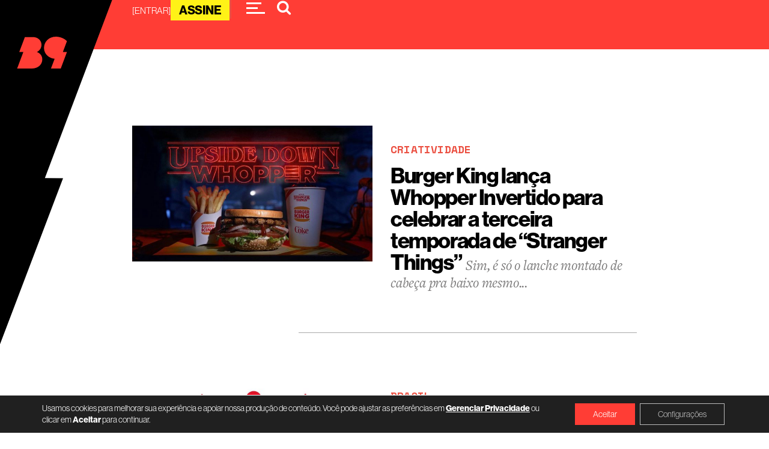

--- FILE ---
content_type: text/html; charset=UTF-8
request_url: https://www.b9.com.br/tag/burger-king/?pagina=4
body_size: 98678
content:
<!DOCTYPE html>
<html lang="pt-br">

<head>
  <meta charset="utf-8">
  <meta name="viewport" content="width=device-width, initial-scale=1.0, maximum-scale=1.0, user-scalable=no">
  <meta http-equiv="X-UA-TextLayoutMetrics" content="gdi" />
  <meta name="theme-color" content="#000">

  
  
  <meta property="fb:pages" content="142702111239" />

  
  

  <meta name="distribution" content="global" />
  <meta name="google-site-verification" content="nxH0Lcncc4VK5mveAZQK0FrqKpBRo28egc3XGiQyQ9U" />
  <meta name="facebook-domain-verification" content="avg5v6saxulnr6edr8uusjvpd3fjk3" />

  
  <link rel="preconnect" href="https://fonts.googleapis.com">
  <link rel="preconnect" href="https://fonts.gstatic.com" crossorigin>
  <style id="" media="all">/* vietnamese */
@font-face {
  font-family: 'Space Mono';
  font-style: italic;
  font-weight: 400;
  font-display: swap;
  src: url(/fonts.gstatic.com/s/spacemono/v17/i7dNIFZifjKcF5UAWdDRYERMSHK_MQacb0yG.woff2) format('woff2');
  unicode-range: U+0102-0103, U+0110-0111, U+0128-0129, U+0168-0169, U+01A0-01A1, U+01AF-01B0, U+0300-0301, U+0303-0304, U+0308-0309, U+0323, U+0329, U+1EA0-1EF9, U+20AB;
}
/* latin-ext */
@font-face {
  font-family: 'Space Mono';
  font-style: italic;
  font-weight: 400;
  font-display: swap;
  src: url(/fonts.gstatic.com/s/spacemono/v17/i7dNIFZifjKcF5UAWdDRYERMSXK_MQacb0yG.woff2) format('woff2');
  unicode-range: U+0100-02BA, U+02BD-02C5, U+02C7-02CC, U+02CE-02D7, U+02DD-02FF, U+0304, U+0308, U+0329, U+1D00-1DBF, U+1E00-1E9F, U+1EF2-1EFF, U+2020, U+20A0-20AB, U+20AD-20C0, U+2113, U+2C60-2C7F, U+A720-A7FF;
}
/* latin */
@font-face {
  font-family: 'Space Mono';
  font-style: italic;
  font-weight: 400;
  font-display: swap;
  src: url(/fonts.gstatic.com/s/spacemono/v17/i7dNIFZifjKcF5UAWdDRYERMR3K_MQacbw.woff2) format('woff2');
  unicode-range: U+0000-00FF, U+0131, U+0152-0153, U+02BB-02BC, U+02C6, U+02DA, U+02DC, U+0304, U+0308, U+0329, U+2000-206F, U+20AC, U+2122, U+2191, U+2193, U+2212, U+2215, U+FEFF, U+FFFD;
}
/* vietnamese */
@font-face {
  font-family: 'Space Mono';
  font-style: italic;
  font-weight: 700;
  font-display: swap;
  src: url(/fonts.gstatic.com/s/spacemono/v17/i7dSIFZifjKcF5UAWdDRYERE_FeqEySRRXaPY-je.woff2) format('woff2');
  unicode-range: U+0102-0103, U+0110-0111, U+0128-0129, U+0168-0169, U+01A0-01A1, U+01AF-01B0, U+0300-0301, U+0303-0304, U+0308-0309, U+0323, U+0329, U+1EA0-1EF9, U+20AB;
}
/* latin-ext */
@font-face {
  font-family: 'Space Mono';
  font-style: italic;
  font-weight: 700;
  font-display: swap;
  src: url(/fonts.gstatic.com/s/spacemono/v17/i7dSIFZifjKcF5UAWdDRYERE_FeqEiSRRXaPY-je.woff2) format('woff2');
  unicode-range: U+0100-02BA, U+02BD-02C5, U+02C7-02CC, U+02CE-02D7, U+02DD-02FF, U+0304, U+0308, U+0329, U+1D00-1DBF, U+1E00-1E9F, U+1EF2-1EFF, U+2020, U+20A0-20AB, U+20AD-20C0, U+2113, U+2C60-2C7F, U+A720-A7FF;
}
/* latin */
@font-face {
  font-family: 'Space Mono';
  font-style: italic;
  font-weight: 700;
  font-display: swap;
  src: url(/fonts.gstatic.com/s/spacemono/v17/i7dSIFZifjKcF5UAWdDRYERE_FeqHCSRRXaPYw.woff2) format('woff2');
  unicode-range: U+0000-00FF, U+0131, U+0152-0153, U+02BB-02BC, U+02C6, U+02DA, U+02DC, U+0304, U+0308, U+0329, U+2000-206F, U+20AC, U+2122, U+2191, U+2193, U+2212, U+2215, U+FEFF, U+FFFD;
}
/* vietnamese */
@font-face {
  font-family: 'Space Mono';
  font-style: normal;
  font-weight: 400;
  font-display: swap;
  src: url(/fonts.gstatic.com/s/spacemono/v17/i7dPIFZifjKcF5UAWdDRYE58RXi4EwSsbg.woff2) format('woff2');
  unicode-range: U+0102-0103, U+0110-0111, U+0128-0129, U+0168-0169, U+01A0-01A1, U+01AF-01B0, U+0300-0301, U+0303-0304, U+0308-0309, U+0323, U+0329, U+1EA0-1EF9, U+20AB;
}
/* latin-ext */
@font-face {
  font-family: 'Space Mono';
  font-style: normal;
  font-weight: 400;
  font-display: swap;
  src: url(/fonts.gstatic.com/s/spacemono/v17/i7dPIFZifjKcF5UAWdDRYE98RXi4EwSsbg.woff2) format('woff2');
  unicode-range: U+0100-02BA, U+02BD-02C5, U+02C7-02CC, U+02CE-02D7, U+02DD-02FF, U+0304, U+0308, U+0329, U+1D00-1DBF, U+1E00-1E9F, U+1EF2-1EFF, U+2020, U+20A0-20AB, U+20AD-20C0, U+2113, U+2C60-2C7F, U+A720-A7FF;
}
/* latin */
@font-face {
  font-family: 'Space Mono';
  font-style: normal;
  font-weight: 400;
  font-display: swap;
  src: url(/fonts.gstatic.com/s/spacemono/v17/i7dPIFZifjKcF5UAWdDRYEF8RXi4EwQ.woff2) format('woff2');
  unicode-range: U+0000-00FF, U+0131, U+0152-0153, U+02BB-02BC, U+02C6, U+02DA, U+02DC, U+0304, U+0308, U+0329, U+2000-206F, U+20AC, U+2122, U+2191, U+2193, U+2212, U+2215, U+FEFF, U+FFFD;
}
/* vietnamese */
@font-face {
  font-family: 'Space Mono';
  font-style: normal;
  font-weight: 700;
  font-display: swap;
  src: url(/fonts.gstatic.com/s/spacemono/v17/i7dMIFZifjKcF5UAWdDRaPpZUFqaHi6WZ3S_Yg.woff2) format('woff2');
  unicode-range: U+0102-0103, U+0110-0111, U+0128-0129, U+0168-0169, U+01A0-01A1, U+01AF-01B0, U+0300-0301, U+0303-0304, U+0308-0309, U+0323, U+0329, U+1EA0-1EF9, U+20AB;
}
/* latin-ext */
@font-face {
  font-family: 'Space Mono';
  font-style: normal;
  font-weight: 700;
  font-display: swap;
  src: url(/fonts.gstatic.com/s/spacemono/v17/i7dMIFZifjKcF5UAWdDRaPpZUFuaHi6WZ3S_Yg.woff2) format('woff2');
  unicode-range: U+0100-02BA, U+02BD-02C5, U+02C7-02CC, U+02CE-02D7, U+02DD-02FF, U+0304, U+0308, U+0329, U+1D00-1DBF, U+1E00-1E9F, U+1EF2-1EFF, U+2020, U+20A0-20AB, U+20AD-20C0, U+2113, U+2C60-2C7F, U+A720-A7FF;
}
/* latin */
@font-face {
  font-family: 'Space Mono';
  font-style: normal;
  font-weight: 700;
  font-display: swap;
  src: url(/fonts.gstatic.com/s/spacemono/v17/i7dMIFZifjKcF5UAWdDRaPpZUFWaHi6WZ3Q.woff2) format('woff2');
  unicode-range: U+0000-00FF, U+0131, U+0152-0153, U+02BB-02BC, U+02C6, U+02DA, U+02DC, U+0304, U+0308, U+0329, U+2000-206F, U+20AC, U+2122, U+2191, U+2193, U+2212, U+2215, U+FEFF, U+FFFD;
}
</style>
    <meta name="msapplication-TileColor" content="#FFFFFF">
<meta name="HandheldFriendly" content="true" />
<meta name="apple-touch-fullscreen" content="yes" />
<meta name="msapplication-TileImage" content="https://www.b9.com.br/wp-content/themes/brainstorm-v9/public/images/favicon/favicon-32x32.png">
<link rel="apple-touch-icon-precomposed" href="https://www.b9.com.br/wp-content/themes/brainstorm-v9/public/images/favicon/favicon-32x32.png">
<link rel="apple-touch-icon-precomposed" sizes="152x152" href="https://www.b9.com.br/wp-content/themes/brainstorm-v9/public/images/favicon/apple-icon-152x152.png">
<link rel="apple-touch-icon-precomposed" sizes="144x144" href="https://www.b9.com.br/wp-content/themes/brainstorm-v9/public/images/favicon/apple-icon-144x144.png">
<link rel="apple-touch-icon-precomposed" sizes="120x120" href="https://www.b9.com.br/wp-content/themes/brainstorm-v9/public/images/favicon/apple-icon-120x120.png">
<link rel="apple-touch-icon-precomposed" sizes="114x114" href="https://www.b9.com.br/wp-content/themes/brainstorm-v9/public/images/favicon/apple-icon-114x114.png">
<link rel="apple-touch-icon-precomposed" sizes="72x72" href="https://www.b9.com.br/wp-content/themes/brainstorm-v9/public/images/favicon/apple-icon-72x72.png">
<link rel="apple-touch-icon-precomposed" href="https://www.b9.com.br/wp-content/themes/brainstorm-v9/public/images/favicon/favicon-32x32.png">
<link rel="icon" href="https://www.b9.com.br/wp-content/themes/brainstorm-v9/public/images/favicon/favicon-32x32.png" sizes="32x32">
<link rel="shortcut icon" href="https://www.b9.com.br/wp-content/themes/brainstorm-v9/public/images/favicon/favicon.ico" />
<link rel="icon" sizes="16x16" href="https://www.b9.com.br/wp-content/themes/brainstorm-v9/public/images/favicon/favicon.ico">

  <style>
    /*!********************************************************************************************************************************************************************************************************************************************************!*\
  !*** css ./node_modules/css-loader/index.js??ruleSet[1].rules[2].use[1]!./node_modules/postcss-sass-loader/src/index.js??ruleSet[1].rules[2].use[2]!./node_modules/sass-loader/dist/cjs.js??ruleSet[1].rules[2].use[3]!./webpack/css/sass/inline.scss ***!
  \********************************************************************************************************************************************************************************************************************************************************/
::selection{color:#000;background:#fff217}.s-container{width:100%;padding:0 30px}.s-container--no-padding-mobile{padding:0}.s-container-only-mobile{width:100%;padding:0 30px}.c-wrapper{font-family:freight-text-pro,sans-serif;padding-top:40px;padding-bottom:40px}.c-wrapper--no-padding-bottom{padding-bottom:0}.c-wrapper--no-padding-top{padding-top:0}.c-wrapper--no-padding{padding:0}.c-archive-module{margin-top:20px}@media (min-width:768px){.s-container{width:738px;padding:0 70px;margin:0 auto}.s-container-only-mobile{padding:0}}@media (min-width:1024px){.c-wrapper{padding-top:120px;transition:padding .2s ease;padding-bottom:80px}.c-wrapper--no-padding-bottom{padding-bottom:0}.single .c-wrapper{padding-top:82px}.s-container{width:780px}.s-container--padded{padding:0 100px}.s-container--no-padded-left{padding:0}.c-archive-module{margin-top:0}.post-type-archive-podcasts .s-container,.single-podcasts .s-container,.tax-shows .s-container{padding:0;width:800px}}@media (min-width:1200px){.s-container{width:980px}.s-container--padded{padding:0 100px}.s-container--no-padded-left{padding:0}.s-container--special{width:738px}.post-type-archive-podcasts .s-container,.single-podcasts .s-container,.tax-shows .s-container{width:1000px}}@media (min-width:1366px){.s-container{width:1020px}.post-type-archive-podcasts .s-container,.single-podcasts .s-container,.tax-shows .s-container{width:1000px}}@media (min-width:1518px){.s-container{width:1176px}.post-type-archive-podcasts .s-container,.single-podcasts .s-container,.tax-shows .s-container{width:1170px}}@media (min-width:1360px){.s-container{padding:0}}@media (min-width:1910px){.o-main-header .s-container{width:1480px}.o-main-header .s-container .o-main-header__content{margin:0 -90px 0 0;padding-right:0}.c-highlights-variation__see-more-content .s-container{width:1480px}.c-highlights-variation__see-more-content .s-container .c-highlights-variation__see-more{margin:8px -90px 0 0}.c-highlights-variation-container-2 .s-container{width:1480px}.c-highlights-variation-container-2 .s-container .c-highlights-variation-2{margin:8px -90px 0 0}}html{position:relative;min-height:100%;height:100%;margin-top:0!important}html *{box-sizing:border-box}body{font-family:neue-haas-grotesk-display,Helvetica,Arial,sans-serif;font-kerning:normal;-webkit-font-smoothing:antialiased;letter-spacing:-.5px;margin:0;min-height:100%;height:100%;position:relative;color:#000;background:#fff}.wf-loading body{visibility:hidden}.wf-active body{letter-spacing:inherit;visibility:visible}h1,h2,h3,h4,h5,h6{font-family:neue-haas-grotesk-display,Helvetica,Times New Roman,Arial,sans-serif;font-weight:400;letter-spacing:-.025em;text-rendering:optimizeLegibility}h1,h2{letter-spacing:-.05em}button{border:none;box-shadow:none;outline:none;text-rendering:optimizeLegibility}a{color:#ff3d35}a,a:hover{text-decoration:none}p{font-size:18px;font-weight:400;color:#000}p a{text-decoration:underline;overflow-wrap:break-word}label,span{font-weight:400}span a{text-decoration:underline;overflow-wrap:break-word;color:#fff}.c-module-title{font-size:22px;font-family:neue-haas-grotesk-display,Helvetica,Arial,sans-serif;font-weight:900;display:-ms-inline-flexbox;display:inline-flex;text-transform:uppercase;margin:0 0 5px;color:#000;border-top:5px solid #000}.c-module-title--align-with-border{margin:0 -10px 2px;padding:0 10px}.c-module-title span{font-weight:700;text-transform:capitalize;margin-left:5px;color:#ff3d35}.c-module-title em,.c-module-title span{font-family:Space Mono,monospace;font-style:italic}.c-module-title em{font-weight:400;text-transform:lowercase;margin-left:4px;color:#000}.c-more-from-this{font-family:neue-haas-grotesk-display,Helvetica,Arial,sans-serif;font-size:14px;text-transform:uppercase;margin:0 30px;color:#000}.c-more-from-this,.c-more-from-this span{font-weight:700;vertical-align:middle}.c-more-from-this .icon{font-size:1em;font-weight:400;color:#000}@media (min-width:1024px){.c-module-title{font-size:24px}.c-module-title span{font-size:28px;margin-top:-3px}.c-more-from-this{margin:10px 30px 0}}@font-face{font-family:b9-icon;src:url("https://www.b9.com.br/wp-content/themes/brainstorm-v8/public/fonts/b9.eot?kaf6qo");src:url("https://www.b9.com.br/wp-content/themes/brainstorm-v8/public/fonts/b9.eot?kaf6qo#iefix") format("embedded-opentype"),url("https://www.b9.com.br/wp-content/themes/brainstorm-v8/public/fonts/b9.ttf?kaf6qo") format("truetype"),url("https://www.b9.com.br/wp-content/themes/brainstorm-v8/public/fonts/b9.woff?kaf6qo") format("woff"),url("https://www.b9.com.br/wp-content/themes/brainstorm-v8/public/fonts/b9.svg?kaf6qo#b9") format("svg");font-weight:400;font-style:normal;font-display:block}[class*=" b9-icon-"],[class^=b9-icon-]{font-family:b9-icon!important;speak:never;font-style:normal;font-weight:400;font-variant:normal;text-transform:none;line-height:1;-webkit-font-smoothing:antialiased;-moz-osx-font-smoothing:grayscale}.b9-icon-search:before{content:"\E907"}.b9-icon-tiktok:before{content:"\E900"}.b9-icon-rss:before{content:"0"}.b9-icon-soundcloud:before{content:"5"}.b9-icon-mail2:before{content:"8"}.b9-icon-crown:before{content:"9"}.b9-icon-arrow-right:before{content:"e"}.b9-icon-quote:before{content:"q"}.b9-icon-hamburger:before{content:"r"}.b9-icon-avatars:before{content:"t"}.b9-icon-arrow-left:before{content:"w"}.b9-icon-mail:before{content:"\E901"}.b9-icon-comment:before{content:"\E902"}.b9-icon-cross:before{content:"\E904"}.b9-icon-messenger:before{content:"\E905"}.b9-icon-spotify:before{content:"\E909"}.b9-icon-spinner:before{content:"\E981"}.b9-icon-google-plus:before{content:"\EA8B"}.b9-icon-facebook2:before{content:"\EA91"}.b9-icon-instagram:before{content:"\EA92"}.b9-icon-whatsapp:before{content:"\EA93"}.b9-icon-arrow-right2:before{content:"\F061"}.b9-icon-facebook:before{content:"\EA90"}.b9-icon-twitter:before{content:"\EA96"}.b9-icon-youtube:before{content:"\EA9D"}.b9-icon-youtube2:before{content:"\EA9E"}.b9-icon-linkedin:before{content:"\EAC9"}.b9-icon-linkedin2:before{content:"\EACA"}.u-aligner{text-align:center;display:block}.u-aligner--left{text-align:left}.u-aligner--right{text-align:right}.u-full-width{width:100vw}.u-vertical-align:before{content:"";height:100%}.u-vertical-align:before,.u-vertical-align__child{display:inline-block;vertical-align:middle}.u-vertical-align--top__child{vertical-align:top}.u-vertical-align--bottom__child{vertical-align:bottom}.u-padding{padding-right:20px}.u-pull-left{display:inline-block;float:left!important}.u-pull-right{display:inline-block;float:right!important}.u-clearfix:after,.u-clearfix:before{content:" ";display:table}.u-clearfix:after{clear:both}.u-block{display:block}.u-img-clipper{overflow:hidden}.u-img-clipper,.u-img-clipper img{width:100%;height:auto}.u-img-full-width{width:100%;margin-bottom:30px}.u-image-control{width:100%;height:auto}.u-list-unstyled{list-style:none;margin:0;padding:0}.u-hidden,.u-hidden-mobile-inline{display:none!important}.u-hidden-desktop-inline{display:inline-block!important}.u-hidden-mobile{display:none!important}.u-hidden-tablet{display:block!important}.u-show-starting-tablet{display:none!important}.u-cursor-normal,.u-cursor-normal:hover{cursor:default}@media (min-width:768px){.u-hidden-tablet{display:none!important}.u-show-starting-tablet{display:block!important}}@media (min-width:1024px){.u-hidden-mobile{display:block!important}.u-hidden-mobile-inline{display:inline-block!important}.u-hidden-desktop,.u-hidden-desktop-inline{display:none!important}}#wpadminbar{position:fixed!important}.o-main-header{background:#ff3d35;position:fixed;width:100%;z-index:1001;transition:background .3s ease}.o-main-header.o-main-header--home{background:#000}.o-main-header.o-main-header--home.is-scrolling{background:#ff3d35}.o-main-header .o-main-header__brand-icons{display:none}.o-main-header .o-main-header__brand{position:absolute;width:71px;height:218px;transition:transform .3s ease,opacity .3s ease .3s,visibility 0s ease;transform-origin:top left;background-image:url("https://e9peyzp5kyw.exactdn.com/wp-content/themes/brainstorm-v9/public/images/raio-menu-pequeno.svg");background-size:contain;background-repeat:no-repeat;background-position:0 0;z-index:1}.o-main-header .o-main-header__brand svg{width:40px;height:27px;margin:16px 10px 0;transition:margin .3s ease}.o-main-header .o-main-header__brand svg *{fill:#ff3d35!important}.o-main-header.is-scrolling .o-main-header__brand{transform:scale(.75)}.o-main-header.is-scrolling .o-main-header__brand svg{margin:13px 10px 0}.o-main-header.is-scrolling .o-main-header__text--category{left:56px}.o-main-header .o-main-header__text--category{font-size:16px;font-weight:600;color:#fff;position:absolute;left:74px;transition:left .35s ease}.o-main-header .o-main-header__text--sponsor{font-size:16px;font-weight:600;color:#fff;transition:transform .35s ease}.o-main-header .o-main-header__text--sponsor-alternative{font-size:14px;font-weight:600;color:#fff;transition:transform .35s ease}.o-main-header .o-main-header__text--sponsor-alternative span{font-weight:600}.o-main-header .o-main-header__text--sponsor-alternative em{font-weight:400}.o-main-header .o-main-header__content{height:40px;padding-right:15px;display:-ms-flexbox;display:flex;-ms-flex-pack:end;justify-content:flex-end;-ms-flex-align:center;align-items:center;position:relative}.o-main-header .o-main-header__signin{display:-ms-flexbox;display:flex;-ms-flex-align:center;align-items:center;gap:20px;margin-right:20px;margin-bottom:-1px;min-height:24px}.o-main-header .o-main-header__signin>a{text-transform:uppercase;font-size:12px;color:#fff;letter-spacing:0;position:relative;z-index:1}.o-main-header .o-main-header__signin>a:hover{text-decoration:underline}.o-main-header .o-main-header__signin--tooltip-contet{position:relative;display:-ms-flexbox;display:flex;-ms-flex-pack:center;justify-content:center}.o-main-header .o-main-header__signin--tooltip-contet>a{display:inline-block;margin:0 auto;text-align:center;padding:3px 14px;letter-spacing:-.5px;font-family:neue-haas-grotesk-display,Helvetica,Times New Roman,Arial,sans-serif;color:#000;font-weight:700;font-size:14px;text-transform:uppercase;background:#fff217;box-shadow:3px -3px 0 #eb5042;transition:box-shadow .25s ease}.o-main-header .o-main-header__signin--tooltip-contet>a:hover{box-shadow:2px -2px 0 #eb5042}.o-main-header .o-main-header__signin--tooltip-contet .o-main-header__signin--tooltip{top:41px;display:-ms-flexbox;display:flex;-ms-flex-direction:column;flex-direction:column;-ms-flex-align:center;align-items:center;-ms-flex-pack:center;justify-content:center;position:absolute;visibility:hidden;min-width:380px;padding:10px 30px 40px;opacity:0;max-height:0;height:auto;transition:max-height .3s ease 0s,opacity .3s ease 0s,visibility 0s ease 0s;background:#10100e;border-radius:4px;border:2px solid #eb5042;margin-top:10px}.o-main-header .o-main-header__signin--tooltip-contet .o-main-header__signin--tooltip:after{content:"";position:absolute;width:100%;height:40px;top:-24px;left:0}.o-main-header .o-main-header__signin--tooltip-contet .o-main-header__signin--tooltip:before{content:"";width:16px;height:16px;background:#10100e;display:block;transform:rotate(45deg) translateX(-50%) skew(10deg,10deg);border-left:2px solid #eb5042;border-top:2px solid #eb5042;position:absolute;left:50%;top:-4px}.o-main-header .o-main-header__signin--tooltip-contet .o-main-header__signin--tooltip h3{font-size:22px;text-align:center;font-family:neue-haas-grotesk-display,Helvetica,Times New Roman,Arial,sans-serif;font-weight:700;text-transform:uppercase;color:#fff;letter-spacing:-.05px;margin-bottom:0}.o-main-header .o-main-header__signin--tooltip-contet .o-main-header__signin--tooltip h3 span{font-weight:700;color:#fff217}.o-main-header .o-main-header__signin--tooltip-contet .o-main-header__signin--tooltip p{font-size:22px;font-family:freight-text-pro,sans-serif;color:#fff;margin:14px 0 18px}.o-main-header .o-main-header__signin--tooltip-contet .o-main-header__signin--tooltip ul{list-style:none;padding:0;margin:4px 0 10px;text-align:left}.o-main-header .o-main-header__signin--tooltip-contet .o-main-header__signin--tooltip ul li{font-family:Space Mono,sans-serif;white-space:nowrap;color:#fff;letter-spacing:-.5px;margin-bottom:18px}.o-main-header .o-main-header__signin--tooltip-contet .o-main-header__signin--tooltip a{font-weight:700;font-family:neue-haas-grotesk-display,Helvetica,Times New Roman,Arial,sans-serif;text-transform:uppercase;color:#000;font-size:26px;border-radius:4px;background:#fff217;padding:15px 48px;transition:background .3s ease}.o-main-header .o-main-header__signin--tooltip-contet .o-main-header__signin--tooltip a:hover{background:#eb5042}.o-main-header .o-main-header__hamburger{width:29px;height:24px;padding:4px 2px;display:-ms-flexbox;display:flex;-ms-flex-direction:column;flex-direction:column;-ms-flex-pack:justify;justify-content:space-between;margin-right:20px}.o-main-header .o-main-header__hamburger span{width:100%;background:#fff;height:2px}.o-main-header .o-main-header__hamburger span:first-child{width:80%}.o-main-header .o-main-header__hamburger span:nth-child(2){width:60%}.o-main-header .c-search-trigger{font-size:18px;color:#fff;position:relative}.o-main-header.search-active{background:rgba(255,83,67,0)}.o-main-header.search-active .o-main-header__brand,.o-main-header.search-active .o-main-header__hamburger{opacity:0;visibility:hidden;transition:opacity .3s ease,visibility 0s ease .3s}.o-main-header.o-main-header--home .o-main-header__brand{background-image:url("https://e9peyzp5kyw.exactdn.com/wp-content/themes/brainstorm-v9/public/images/raio-menu-pequeno-vermelho.svg");transition:transform .3s ease,opacity .3s ease .3s,visibility 0s ease,background-image .3s ease}.o-main-header.o-main-header--home .o-main-header__brand svg *{fill:#000!important}.o-main-header.o-main-header--home.is-scrolling .o-main-header__brand{background-image:url("https://e9peyzp5kyw.exactdn.com/wp-content/themes/brainstorm-v9/public/images/raio-menu-pequeno.svg")}.o-main-header.o-main-header--home.is-scrolling .o-main-header__brand svg *{fill:#ff3d35!important}.page-template-page-patrocinada .o-main-header .o-main-header__brand.o-main-header__brand--red{background-image:url("https://e9peyzp5kyw.exactdn.com/wp-content/themes/brainstorm-v9/public/images/raio-menu-pequeno-vermelho.png?strip=all&lossy=1&webp=80&avif=80&ssl=1");background-size:contain;background-repeat:no-repeat;background-position:0 0}.page-template-page-patrocinada .o-main-header .o-main-header__brand.o-main-header__brand--red svg *{fill:#000!important}.o-link-red-icon{font-size:14px;font-weight:600;text-decoration:underline;text-transform:uppercase;color:#ff3c32;position:relative}.o-link-red-icon span{font-family:Space Mono,monospace;font-size:14px;font-weight:600}.o-link-red-icon:after{content:"\F061";font-size:10px;font-family:b9-icon!important;position:absolute;right:-15px;margin-top:6px}.o-mega-menu{position:fixed;width:100%;height:100vh;top:0;left:0;z-index:1000;transform:translateX(-100%);transition:transform .4s ease}.o-mega-menu.active{transform:translateX(0)}.o-mega-menu .o-mega-menu-content{height:auto;position:relative;width:100%;background:#000}.o-mega-menu .o-mega-menu__mobile-scroll{padding:0 30px;height:calc(100vh - 76px);overflow-y:scroll}.o-mega-menu .o-mega-menu__mobile-scroll-child{padding:30px 0 40px}.o-mega-menu .o-mega-menu__top{padding:30px 29px 5px;display:-ms-flexbox;display:flex;-ms-flex-pack:justify;justify-content:space-between;-ms-flex-line-pack:start;align-content:flex-start}.o-mega-menu .o-mega-menu__close{width:28px;height:auto}.o-mega-menu .o-mega-menu__close:hover{opacity:.7}.o-mega-menu .o-mega-menu__brand svg{width:55px;height:36px}.o-mega-menu .o-mega-menu__brand svg *{fill:#ff3d35!important}.o-mega-menu .o-main-menu ul{list-style:none;padding:0;margin:0}.o-mega-menu .o-main-menu li.menu-item-has-children{border-bottom:1px solid #666;padding:4px 0;margin-bottom:26px;position:relative;overflow:hidden;height:auto;max-height:33px;transition:max-height .3s ease}.o-mega-menu .o-main-menu li.menu-item-has-children a{font-family:Space Mono,monospace}.o-mega-menu .o-main-menu li.menu-item-has-children a:not(.o-link-red-icon){font-size:14px;font-weight:400;letter-spacing:-1px;color:#fff;padding:2px 0;width:100%;display:block}.o-mega-menu .o-main-menu li.menu-item-has-children>a,.o-mega-menu .o-main-menu li.menu-item-has-children>a span{pointer-events:none;text-transform:uppercase;font-size:18px;font-weight:500}.o-mega-menu .o-main-menu li.menu-item-has-children:after{content:"e";font-size:17px;font-family:b9-icon!important;position:absolute;top:0;right:3px;margin-top:6px;transform:rotate(90deg);color:#fff;transition:transform .3s ease}.o-mega-menu .o-main-menu li.menu-item-has-children .sub-menu{margin:10px 0}.o-mega-menu .o-main-menu li.menu-item-has-children .c-main-menu__sub-item{padding:5px 0}.o-mega-menu .o-main-menu li.menu-item-has-children.active{max-height:600px}.o-mega-menu .o-main-menu li.menu-item-has-children.active:after{transform:rotate(-90deg)}.o-mega-menu .o-mega-menu__title{text-transform:uppercase;font-size:18px;font-weight:500;color:#fff}.o-mega-menu .o-mega-menu__sobre{text-align:center;max-width:177px;margin:40px auto 0}.o-mega-menu .o-mega-menu__sobre p{font-size:14px;letter-spacing:-1px;line-height:24px;color:#fff;font-weight:400}.o-mega-menu .o-mega-menu__sobre .o-link-red-icon{font-family:Space Mono,monospace}.o-mega-menu .o-mega-menu__social{text-align:center}.o-mega-menu .o-mega-menu__social .c-social-midia__title{margin:50px 0 20px}.o-mega-menu .o-mega-menu__social .c-social-midias-nav__list{display:-ms-flexbox;display:flex;list-style:none;padding:0;margin:0;-ms-flex-pack:space-evenly;justify-content:space-evenly}.o-mega-menu .o-mega-menu__social .c-social-midias-nav__list span{color:#fff}.post-type-archive-podcasts .o-main-header,.single-podcasts .o-main-header,.tax-shows .o-main-header{background:transparent}.post-type-archive-podcasts .o-main-header .o-main-header__brand .o-main-header__podcast-brand,.single-podcasts .o-main-header .o-main-header__brand .o-main-header__podcast-brand,.tax-shows .o-main-header .o-main-header__brand .o-main-header__podcast-brand{display:none}.post-type-archive-podcasts .o-main-header.is-scrolling:not(.search-active),.single-podcasts .o-main-header.is-scrolling:not(.search-active),.tax-shows .o-main-header.is-scrolling:not(.search-active){background:#ff3d35}@media (max-width:767px){.page .o-main-header .o-main-header__brand,.single .o-main-header .o-main-header__brand{transform:scale(.75)}.page .o-main-header .o-main-header__brand svg,.single .o-main-header .o-main-header__brand svg{margin:13px 10px 0}.page .o-main-header .o-main-header__text--sponsor,.single .o-main-header .o-main-header__text--sponsor{margin-right:10px}.page .o-main-header.is-scrolling .o-main-header__brand,.single .o-main-header.is-scrolling .o-main-header__brand{transform:scale(.65)}.page .o-main-header.is-scrolling .o-main-header__brand svg,.single .o-main-header.is-scrolling .o-main-header__brand svg{margin:13px 10px 0}.o-main-header.o-main-header--home:not(.is-scrolling){background:transparent}}@media only screen and (min-width:769px) and (max-width:1365px){.o-main-header__brand{zoom:.8}}@media (min-width:768px){.o-main-header.o-main-header--home.is-scrolling .o-main-header__brand a:hover svg *,.o-main-header .o-main-header__brand a:hover svg *{fill:#fff!important}.o-mega-menu .o-main-menu li.menu-item-has-children a:not(.o-link-red-icon):hover{color:#fff217}.o-mega-menu .o-mega-menu__social .c-social-midias-nav__list a,.o-mega-menu .o-mega-menu__social .c-social-midias-nav__list a span{transition:color .3s ease}.o-mega-menu .o-mega-menu__social .c-social-midias-nav__list a:hover,.o-mega-menu .o-mega-menu__social .c-social-midias-nav__list a:hover span{color:#fff217}}@media (min-width:1024px){.o-main-header .o-main-header__brand{width:234px;height:719px;transition:width 0s ease,height 0s ease,background .3s ease .3s}.o-main-header .o-main-header__brand svg{width:107px;height:67px;margin:76px 0 0 34px;transition:margin .3s ease .3s}.o-main-header .o-main-header__brand svg *{transition:width .3s ease,height .3s ease,fill .3s ease}.o-main-header .o-main-header__brand a:hover svg *{fill:#fff!important}.o-main-header .o-main-header__brand-icons{display:-ms-flexbox;display:flex;-ms-flex-direction:column;flex-direction:column;-ms-flex-align:start;align-items:flex-start;visibility:hidden;opacity:0;left:29px;position:absolute;top:59px;transition:opacity .3s ease,visibility 0s ease .3s}.o-main-header .o-main-header__brand-icons .o-main-header__hamburger{margin-bottom:19px}.o-main-header .o-main-header__content{height:82px;transition:height .3s ease;-ms-flex-pack:start;justify-content:flex-start;-ms-flex-align:end;align-items:end;padding-bottom:25px}.o-main-header .o-main-header__content .b9-icon-cross:before{font-size:30px}.o-main-header .o-main-header__text--category{text-transform:uppercase;font-size:26px;left:100px;bottom:38px;transition:left .35s ease,bottom .35s ease}.o-main-header .o-main-header__text--sponsor{text-transform:uppercase;font-size:26px;line-height:22px;margin-right:18px;min-width:246px}.o-main-header .o-main-header__text--sponsor-alternative{text-transform:inherit;font-size:18px;line-height:18px;font-weight:700;min-width:414px}.o-main-header .o-main-header__text--sponsor-alternative span{font-size:22px;line-height:22px;font-weight:700}.o-main-header .o-main-header__text--sponsor-alternative em{font-weight:400}.o-main-header .o-main-header__hamburger{width:35px;height:27px;margin-right:18px;transition:opacity .3s ease}.o-main-header .o-main-header__hamburger span{height:3px}.o-main-header .c-search-trigger{font-size:25px;margin-bottom:4px;transition:opacity .3s ease}.o-main-header.o-main-header--is-single{z-index:10000}.o-main-header.o-main-header--is-single .o-main-header__content{height:82px;-ms-flex-pack:end;justify-content:flex-end;padding-bottom:25px}.o-main-header.o-main-header--is-single .o-main-header__brand svg{margin:110px 0 0 30px}.o-main-header.o-main-header--is-single--interna{background:transparent;z-index:10000}.o-main-header.o-main-header--is-single--interna .o-main-header__content{height:164px;padding-bottom:47px}.o-main-header.o-main-header--is-single--interna.is-scrolling{background:#ff3d35}.o-main-header.is-scrolling{z-index:10000}.o-main-header.is-scrolling .o-main-header__brand-icons{visibility:visible;opacity:1;transition:opacity .3s ease,visibility 0s ease}.o-main-header.is-scrolling .o-main-header__brand{transform:inherit;width:138px;height:350px;background-size:auto;background-position:0 -371px;transition:width .3s ease,height .3s ease,background .3s ease,background-image .3s ease}.o-main-header.is-scrolling .o-main-header__brand svg{width:101px;height:66px;margin:17px 0 0 84px;transition:margin .3s ease}.o-main-header.is-scrolling .o-main-header__brand svg *{fill:#fff!important}.o-main-header.is-scrolling .o-main-header__content{height:82px}.o-main-header.is-scrolling .o-main-header__content .c-search-trigger:not(.active),.o-main-header.is-scrolling .o-main-header__content .o-main-header__hamburger{opacity:0}.o-main-header.is-scrolling .o-main-header__text--category{left:0;bottom:10px}.o-main-header.is-scrolling .o-main-header__text--sponsor{transform:translateY(30px)}.o-main-header.search-active{z-index:10000}.o-main-header.search-active .o-main-header__content{position:relative}.o-main-header.search-active .c-search-trigger{position:absolute;right:0;top:90px}.o-main-header.o-main-header--home{background:#000}.o-main-header.o-main-header--home .o-main-header__brand{width:237px;height:727px;transition:width .3s ease,height .3s ease,background .3s ease}.o-main-header.o-main-header--home .o-main-header__brand svg{margin:45px 0 0 34px}.o-main-header.o-main-header--home.is-scrolling{background:#ff3d35}.o-main-header.o-main-header--home.is-scrolling .o-main-header__brand svg{margin:17px 0 0 84px}.o-main-header.o-main-header--home.is-scrolling .o-main-header__brand svg *{fill:#fff!important}.o-main-header.o-main-header--home .o-main-header__content{-ms-flex-pack:end;justify-content:flex-end}.single-special .o-main-header{background:#000}.single-special .o-main-header.o-main-header--is-single .o-main-header__content{transition:height .35s ease}.single-special .o-main-header.is-scrolling{background:#ff3d35}.single-special .o-main-header.is-scrolling.o-main-header--is-single .o-main-header__content{height:82px}.o-mega-menu{width:100%;z-index:10000;position:fixed}.o-mega-menu .o-mega-menu-content{height:100%;width:calc(98.5% - 475px)}.o-mega-menu .o-mega-menu-content:before{content:"";position:absolute;height:100%;width:475px;background-image:url("https://e9peyzp5kyw.exactdn.com/wp-content/themes/brainstorm-v9/public/images/raio-menu-grande.png?strip=all&lossy=1&webp=80&avif=80&ssl=1");right:-474px;top:0;z-index:-1}.o-mega-menu .o-mega-menu__top{padding:84px 60px 0 94px;width:calc(100% + 450px)}.o-mega-menu .o-mega-menu__top .o-mega-menu__close{width:45px;transform-style:preserve-3d;transform:translateZ(0);transition:opacity .3s ease}.o-mega-menu .o-mega-menu__top .o-mega-menu__close:hover{opacity:.7}.o-mega-menu .o-mega-menu__brand svg{width:129px;height:82px}.o-mega-menu .o-mega-menu__brand svg *{transition:fill .3s ease}.o-mega-menu .o-mega-menu__brand:hover svg *{fill:#fff!important}.o-mega-menu .o-mega-menu__mobile-scroll{overflow:inherit;display:-ms-flexbox;display:flex;-ms-flex-align:center;align-items:center;padding:0 0 5px 94px;height:calc(100vh - 181px);margin-right:-200px}.o-mega-menu .o-mega-menu__mobile-scroll-child{padding:0;display:-ms-grid;display:grid;-ms-grid-columns:3fr 1fr;grid-template-columns:3fr 1fr;gap:90px}.o-mega-menu .c-main-menu__list{display:-ms-flexbox;display:flex;-ms-flex-pack:justify;justify-content:space-between}.o-mega-menu .o-main-menu{-ms-grid-row:span 2;grid-row:span 2}.o-mega-menu .o-main-menu li.menu-item-has-children{padding:14px 0 0;max-height:inherit;border-bottom:none}.o-mega-menu .o-main-menu li.menu-item-has-children:after{display:none}.o-mega-menu .o-main-menu li.menu-item-has-children a:not(.o-link-red-icon){font-size:16px;line-height:29px;display:inline;background:linear-gradient(120deg,#fff217,#fff217);background-repeat:no-repeat;background-size:100% 0;background-position:0 79%;transition:color .25s ease}.o-mega-menu .o-main-menu li.menu-item-has-children a:not(.o-link-red-icon):hover{color:#fff217}.o-mega-menu .o-main-menu li.menu-item-has-children>a,.o-mega-menu .o-main-menu li.menu-item-has-children>a span{font-size:24px;line-height:60px;font-weight:500;border:none}.o-mega-menu .o-main-menu li.menu-item-has-children .sub-menu{margin:0 0 10px}.o-mega-menu .o-main-menu li.menu-item-has-children .c-main-menu__sub-item{padding:0 0 4px}.o-mega-menu .o-mega-menu__sobre{text-align:left;margin-top:0;max-width:213px}.o-mega-menu .o-mega-menu__sobre p{font-size:16px;letter-spacing:-1px;line-height:24px}.o-mega-menu .o-mega-menu__social{-ms-grid-column:2;grid-column:2;margin-top:-84px;text-align:left}.o-mega-menu .o-mega-menu__social .c-social-midia__title{margin-top:0}.o-mega-menu .o-mega-menu__social .c-social-midias-nav__list{padding-right:36px;-ms-flex-pack:justify;justify-content:space-between}.o-mega-menu .o-mega-menu__social .c-social-midias-nav__list a,.o-mega-menu .o-mega-menu__social .c-social-midias-nav__list a span{transition:color .3s ease}.o-mega-menu .o-mega-menu__social .c-social-midias-nav__list a:hover,.o-mega-menu .o-mega-menu__social .c-social-midias-nav__list a:hover span{color:#fff217}.post-type-archive-podcasts .o-main-header .o-main-header__content,.single-podcasts .o-main-header .o-main-header__content,.tax-shows .o-main-header .o-main-header__content{-ms-flex-pack:end;justify-content:flex-end;height:144px}.post-type-archive-podcasts .o-main-header .o-main-header__brand .o-main-header__podcast-brand,.single-podcasts .o-main-header .o-main-header__brand .o-main-header__podcast-brand,.tax-shows .o-main-header .o-main-header__brand .o-main-header__podcast-brand{position:absolute;display:block;left:242px;top:89px;transition:opacity .3s ease;z-index:1}.post-type-archive-podcasts .o-main-header .o-main-header__brand .o-main-header__podcast-brand img,.single-podcasts .o-main-header .o-main-header__brand .o-main-header__podcast-brand img,.tax-shows .o-main-header .o-main-header__brand .o-main-header__podcast-brand img{width:auto;max-height:70px;min-width:110px;max-width:160px}.post-type-archive-podcasts .o-main-header.is-scrolling .o-main-header__content,.single-podcasts .o-main-header.is-scrolling .o-main-header__content,.tax-shows .o-main-header.is-scrolling .o-main-header__content{height:82px}.post-type-archive-podcasts .o-main-header.is-scrolling .o-main-header__brand .o-main-header__podcast-brand,.single-podcasts .o-main-header.is-scrolling .o-main-header__brand .o-main-header__podcast-brand,.tax-shows .o-main-header.is-scrolling .o-main-header__brand .o-main-header__podcast-brand{opacity:0}.page-template-page-patrocinada .o-main-header.is-scrolling .o-main-header__brand.o-main-header__brand--red{transform:inherit;width:138px;height:350px;background-size:auto;background-position:0 -371px;transition:width .3s ease,height .3s ease,background .3s ease}.o-header-ghost-interna{background:#ff3d35;width:100%;height:164px;position:absolute;top:0;left:0}.o-main-header .o-main-header__signin{display:-ms-flexbox;display:flex;-ms-flex-align:center;align-items:center;gap:26px;margin-right:26px;margin-bottom:-3px;min-height:24px}.o-main-header .o-main-header__signin>a{font-size:15px}.o-main-header .o-main-header__signin--tooltip-contet>a{padding:5px 14px;font-size:20px}.o-main-header .o-main-header__signin--tooltip-contet:hover .o-main-header__signin--tooltip{visibility:visible;max-height:480px;opacity:1;transition:max-height .3s ease .3s,opacity .3s ease .3s,visibility 0s ease 0s}}@media (min-width:1200px){.o-mega-menu .o-mega-menu__mobile-scroll{margin-right:-80px}.o-mega-menu .o-mega-menu__mobile-scroll-child{gap:120px}.o-main-header .o-main-header__text--sponsor-alternative{min-width:404px}.o-main-header.o-main-header--is-single--interna .o-main-header__content{width:calc(100% + 100px)}}@media (min-width:1366px){.o-main-header .o-main-header__text--sponsor-alternative{min-width:414px}}@media (min-width:1518px){.o-mega-menu .o-mega-menu__mobile-scroll{margin-right:-20px}.o-mega-menu .o-mega-menu__mobile-scroll-child{-ms-grid-columns:640px 213px;grid-template-columns:640px 213px;gap:190px}.o-main-header .o-main-header__text--sponsor-alternative{min-width:474px}}@media (min-width:1620px){.o-main-header .o-main-header__text--sponsor-alternative{min-width:584px}}@keyframes OpacityAnimation{0%{opacity:0}to{opacity:1}}@keyframes hideAndShowMainMenu{0%{opacity:0;left:0;bottom:0;transform:translateX(0);z-index:0}to{opacity:1;position:fixed;left:50%;bottom:20px;padding-left:20px;transform:translateX(-50%);z-index:10000}}@keyframes hideAndShowSocialMenu{0%{opacity:0;position:relative;left:0;bottom:0;transform:translateX(0);z-index:0}to{opacity:1;position:fixed;left:50%;bottom:50px;transform:translateX(-50%);z-index:10000}}.c-main-nav__icon--chanel{display:none;color:currentColor}.c-navs-content{top:60px;left:0;position:absolute;z-index:2;width:100vw;height:0;overflow:hidden;overflow:scroll;background:#000;transition:height .4s ease}.c-sponsor-header-logo{padding:0 0 0 92px;height:24px;width:auto;float:right;display:none;-ms-flex-align:end;align-items:flex-end}.c-sponsor-header-logo .c-canalp-signature{width:114px;height:33px;-ms-flex-item-align:center;-ms-grid-row-align:center;align-self:center}.c-sponsor-header-logo-text{font-family:neue-haas-grotesk-display,Helvetica,Arial,sans-serif;margin:0;color:#fff;text-transform:uppercase;font-weight:800;white-space:nowrap;margin-right:10px}.c-single__header-pre .c-sponsor-header-logo{text-align:center;width:100%;height:auto;display:block;padding:20px 12px 10px;margin-bottom:10px;background:#000}.c-single__header-pre .c-sponsor-header-logo .o-ads-el--canalp-signature{display:none}.c-single__header-pre .c-sponsor-header-logo-text{font-weight:700;display:inline-block;vertical-align:middle;margin:0 5px 0 0;color:#fff}.c-single__header-pre .c-canalp-signature{display:inline-block;vertical-align:middle}.css-menu-trigger{display:none}.c-menu-trigger .b9-icon-hamburger{opacity:1}.c-menu-trigger .b9-icon-cross{opacity:0;margin-left:-28px}.c-menu-trigger .icon{transition:opacity .35s ease}.c-main-nav{padding:0 20px 40px;height:auto;overflow:scroll}.c-main-nav__list{display:none}.c-main-nav__item,.c-sub-nav__item{padding:5px 0}.c-main-nav__link,.c-sub-nav__link{font-family:neue-haas-grotesk-display,Helvetica,Arial,sans-serif;font-weight:700;text-transform:uppercase;color:#b2b2b2}.c-main-nav__link span,.c-sub-nav__link span{font-weight:700}.c-chanel-nav{padding:2px 20px 10px}.c-chanel-nav__area{margin:10px 0 0}.c-chanel-nav__list{padding-left:10px;display:-ms-grid;display:grid;-ms-grid-columns:1fr;grid-template-columns:1fr}.c-chanel-list__item{padding:0;margin:0 -20px}.c-chanel-list__item,.c-chanel-list__link{background-size:cover;background-repeat:no-repeat}.c-chanel-list__link{display:block;position:relative;width:100%;padding:44px 30px 0;height:110px;color:#e7e7e7;background-position:50%}.c-chanel-list__link span{font-size:32px;font-family:neue-haas-grotesk-display,Helvetica,Times New Roman,Arial,sans-serif;font-weight:700;word-spacing:100vmax;width:auto;display:block;line-height:.73;height:26px}.c-chanel-list__title{text-transform:lowercase;font-weight:700}.c-main-nav__text--category{display:none}.c-social-share-nav{position:fixed;left:0;bottom:0;height:auto;max-height:36px;width:100vw;transition:transform .35s ease}.c-social-share-nav .c-social-share-nav__list{-ms-flex-pack:space-evenly;justify-content:space-evenly;display:-ms-grid;display:grid;padding:10px 0;-ms-grid-columns:(1fr)[3];grid-template-columns:repeat(3,1fr);background:#000}.c-social-share-nav .c-social-share-nav__item{text-align:center;-ms-flex-item-align:center;align-self:center;justify-self:center;display:-ms-flexbox;display:flex}.c-social-share-nav .c-social-share-nav__item--desktop{display:none}.c-social-share-nav .c-social-share-nav__link{line-height:12px;text-transform:uppercase;display:inline-block;color:#fff}.c-social-share-nav .c-social-share-nav__link span{vertical-align:middle}.c-social-share-nav .c-social-share-nav__text{font-family:neue-haas-grotesk-display,Helvetica,Arial,sans-serif;font-size:12px;font-weight:700;margin-left:4px}.c-social-share-nav .icon{font-size:14px}.c-social-nav{width:100%;position:fixed;bottom:-100%;left:0;opacity:0;transition:opacity .3s ease}.c-social-nav .c-social-nav__list{-ms-flex-pack:space-evenly;justify-content:space-evenly;display:-ms-grid;display:grid;padding:10px 0;-ms-grid-columns:(1fr)[5];grid-template-columns:repeat(5,1fr);background:#000}.c-social-nav__item{text-align:center}.c-social-nav__link{padding:0 10px}.c-social-nav__link .icon{font-size:20px}.css-menu-trigger:checked+.c-menu-trigger-wrapper .c-navs-content{height:calc(100vh - 80px)}.css-menu-trigger:checked+.c-menu-trigger-wrapper .c-social-nav{bottom:0;opacity:1;transition:opacity .3s ease .3s}.css-menu-trigger:checked+.c-menu-trigger-wrapper .c-menu-trigger .b9-icon-hamburger{opacity:0}.css-menu-trigger:checked+.c-menu-trigger-wrapper .c-menu-trigger .b9-icon-cross{opacity:1}.c-main-nav__category-brand{display:none}@media (max-width:768px){.c-chanel-list__link{background:none!important}.c-main-nav{min-height:410px}.is-safari .css-menu-trigger:checked+.c-menu-trigger-wrapper .c-navs-content{height:calc(100vh + 80px)}.c-main-nav__link,.c-sub-nav__link{will-change:opacity;transition:opacity .35s ease}.c-main-nav__link:hover,.c-sub-nav__link:hover{opacity:.6}}@media (min-width:1024px){.c-main-nav{padding:0 20px;overflow:inherit;height:auto;display:inline-block;position:relative;padding-left:92px;will-change:opacity,position,left,bottom,padding-left,transform,z-index}.c-main-nav--category{transition:visibility 0s ease 0s;visibility:hidden}.c-main-nav--sponsor{display:none}.c-main-nav__list{display:block}.c-main-nav__item,.c-sub-nav__item{display:inline-block;margin-right:8px;padding:0}.c-chanel-nav{display:inline-block;background:#000;width:auto;min-width:1px;max-width:280px;height:34px;position:absolute;left:0;margin-top:-2px;padding:0;z-index:1;transition:min-width .45s ease,margin-top .45s ease}.c-chanel-nav .icon{font-weight:400;color:#b2b2b2}.c-chanel-nav__link--category .c-main-nav__text--chanel{display:none}.c-chanel-nav__link--category .c-main-nav__text--category{font-size:28px;font-family:neue-haas-grotesk-display,Helvetica,Times New Roman,Arial,sans-serif;text-transform:capitalize;white-space:nowrap;position:absolute;left:30px;top:-6px;vertical-align:middle;display:inline-block}.c-main-nav__link,.c-sub-nav__link{will-change:opacity;transition:opacity .35s ease;color:#b2b2b2}.c-main-nav__link:hover,.c-sub-nav__link:hover{opacity:.6}.c-main-nav__link--open{grid-area:chanel;transition:opacity .35s ease}input#menu-trigger:hover+.c-menu-trigger-wrapper .c-main-nav__link--open{opacity:.6}.c-main-nav__link,.c-sub-nav__link{font-size:14px}.c-menu-trigger{display:none}.c-navs-content{top:inherit;left:inherit;position:relative;width:542px;height:auto;overflow:inherit;background:#000;transition:height .4s ease}.c-sub-nav__list{visibility:hidden;position:relative;top:25px;max-width:0;max-height:0;transition:visibility 0s ease 0s,max-width 0s ease 0s,max-height 0s ease 0s}.c-chanel-nav__list{display:none}.c-social-share-nav{position:absolute;bottom:11px;left:auto;right:80px;height:auto;width:240px;transform:translateY(0)}.c-social-share-nav .icon{font-size:18px}.c-social-share-nav .c-social-share-nav__item--mobile{display:none}.c-social-share-nav .c-social-share-nav__item--desktop{display:-ms-flexbox;display:flex}.c-social-nav{opacity:1;display:inline-block;bottom:inherit;left:inherit;position:static;width:auto;height:auto;float:right;will-change:opacity,position,left,bottom,padding-left,transform}.c-social-nav .icon{font-size:18px;font-weight:400;color:#b2b2b2}.c-social-nav .c-social-nav__list{padding:0;margin:0}.c-social-nav--sponsor{display:none}.c-social-nav__link{padding:0 6px;will-change:opacity;transition:opacity .35s ease}.c-social-nav__link:hover{opacity:.6}.css-menu-trigger{cursor:pointer;opacity:0;width:80px;height:24px;display:block;position:absolute;z-index:3}.c-main-menu--category .css-menu-trigger,.page-template-page-patrocinada-php .css-menu-trigger{width:244px}.c-chanel-nav__area{transition:height .45s ease;position:fixed;top:118px;left:0;width:100vw;height:calc(0vh - 0px);margin:0;padding:0;overflow:hidden;background:#000;will-change:height}.c-chanel-nav__area ul{padding:15px 0 0;margin:0 auto}.c-chanel-nav__list{width:812px;display:-ms-grid;display:grid;-ms-grid-columns:(1fr)[5];grid-template-columns:repeat(5,1fr);grid-column-gap:24px}.c-chanel-list__item{width:100%;height:calc(50vh - 150px);max-height:272px;opacity:0;margin-left:16px;margin-right:16px;margin-bottom:32px;padding:0;overflow:hidden;transform:scale(0);will-change:transform,opacity;background:none!important;transform-origin:center;transition:transform .53s cubic-bezier(.15,.26,0,1.35),opacity .63s ease}.c-chanel-list__link{display:block;width:100%;height:100%;background:transparent;will-change:opacity;transition:opacity .35s ease;background-size:cover;background-repeat:no-repeat;background-position:50%}.c-chanel-list__link span{font-size:64px;width:auto;word-spacing:250px;position:absolute;left:10px;bottom:40px;height:auto;transition:color .35s ease}.c-chanel-list__link:hover{opacity:.75}.c-chanel-list__link:hover span{color:#000}.c-main-nav__link--open{display:inline-block;transition:transform .35s ease,color .35s ease;transform-origin:center left;color:#b2b2b2}.c-main-nav__link--open .icon{transition:font-size .35s ease,color .35s ease,margin-top .35s ease}.c-main-nav__link.c-main-nav__link--close{grid-area:close;transform:scale(0);display:inline-block;position:absolute;right:0;top:-10px;opacity:0;background:#000;transition:transform .45s ease,opacity .45s ease}.c-main-nav__link.c-main-nav__link--close .icon{font-size:36px;font-weight:400;color:#db7827}.c-main-nav__link .c-main-nav__icon--chanel{font-size:20px;display:inline-block;vertical-align:middle;margin-right:6px;color:currentColor}.c-main-nav__category-brand,.c-main-nav__text--chanel{display:inline-block;vertical-align:middle}.c-main-nav__category-brand{margin-left:10px;margin-top:-1px}.c-main-nav__category-brand svg{max-width:100px;max-height:29px}.css-menu-trigger:checked{width:616px}.css-menu-trigger:checked+.c-menu-trigger-wrapper .c-main-nav{animation:hideAndShowMainMenu 0s 1s forwards,OpacityAnimation .45s 1s forwards}.css-menu-trigger:checked+.c-menu-trigger-wrapper .c-main-nav--category{transition:visibility 0s ease .35s;visibility:visible}.css-menu-trigger:checked+.c-menu-trigger-wrapper .c-main-nav .c-main-nav__list{visibility:hidden;transition:visibility 0s ease .25s}.css-menu-trigger:checked+.c-menu-trigger-wrapper .c-main-nav .c-sub-nav__list{visibility:visible;max-width:999px;max-height:999px;transition:visibility 0s ease 1s,max-width 0s ease 1s,max-height 0s ease 1s}.css-menu-trigger:checked+.c-menu-trigger-wrapper .c-social-nav{animation:hideAndShowSocialMenu 0s .75s forwards,OpacityAnimation .45s .75s forwards}.css-menu-trigger:checked+.c-menu-trigger-wrapper .c-navs-content{height:24px}.css-menu-trigger:checked+.c-menu-trigger-wrapper .c-chanel-nav{min-width:616px;max-width:616px;z-index:1000}.css-menu-trigger:checked+.c-menu-trigger-wrapper .c-main-nav__category-brand{opacity:0}.css-menu-trigger:checked+.c-menu-trigger-wrapper .c-main-nav__link--open{color:#fff}.css-menu-trigger:checked+.c-menu-trigger-wrapper .c-main-nav__link--open .icon{color:currentColor}.css-menu-trigger:checked+.c-menu-trigger-wrapper .c-chanel-list__item{opacity:1;transform:scale(1)}.css-menu-trigger:checked+.c-menu-trigger-wrapper .c-chanel-list__item:nth-child(0){transition-delay:0s}.css-menu-trigger:checked+.c-menu-trigger-wrapper .c-chanel-list__item:first-child{transition-delay:.1s}.css-menu-trigger:checked+.c-menu-trigger-wrapper .c-chanel-list__item:nth-child(2){transition-delay:.2s}.css-menu-trigger:checked+.c-menu-trigger-wrapper .c-chanel-list__item:nth-child(3){transition-delay:.3s}.css-menu-trigger:checked+.c-menu-trigger-wrapper .c-chanel-list__item:nth-child(4){transition-delay:.4s}.css-menu-trigger:checked+.c-menu-trigger-wrapper .c-chanel-list__item:nth-child(5){transition-delay:.2s}.css-menu-trigger:checked+.c-menu-trigger-wrapper .c-chanel-list__item:nth-child(6){transition-delay:.3s}.css-menu-trigger:checked+.c-menu-trigger-wrapper .c-chanel-list__item:nth-child(7){transition-delay:.4s}.css-menu-trigger:checked+.c-menu-trigger-wrapper .c-chanel-list__item:nth-child(8){transition-delay:.5s}.css-menu-trigger:checked+.c-menu-trigger-wrapper .c-main-nav__link--close{transform:scale(1);opacity:1}.css-menu-trigger:checked+.c-menu-trigger-wrapper .c-chanel-nav__area{height:calc(100vh - 118px)}.css-menu-trigger:checked+.c-menu-trigger-wrapper .c-chanel-nav__link--category .c-main-nav__text--chanel{display:inline-block}.css-menu-trigger:checked+.c-menu-trigger-wrapper .c-chanel-nav__link--category .c-main-nav__text--category{display:none}.c-sponsor-header-logo{display:-ms-flexbox;display:flex}}@media (min-width:1200px){.c-chanel-nav__list{width:1012px;-ms-grid-columns:(calc(18.5% - 34px))[5];grid-template-columns:repeat(5,calc(18.5% - 34px))}.c-chanel-nav__item{width:100%}.c-chanel-list__item{height:calc(50vh - 130px)}.css-menu-trigger:checked{width:816px}.css-menu-trigger:checked+.c-menu-trigger-wrapper .c-chanel-nav{min-width:816px;max-width:816px}}@media screen and (min-width:1024px) and (max-height:650px){.c-chanel-list__link span{font-size:40px}}@media (min-width:1220px){.c-chanel-nav__list{width:1012px;-ms-grid-columns:(calc(20% - 34px))[5];grid-template-columns:repeat(5,calc(20% - 34px))}.c-chanel-list__item{height:calc(50vh - 150px)}}.css-search-trigger{cursor:pointer;opacity:0;position:absolute;right:15px;width:45px;height:55px}.c-search-content{top:0;left:0;position:fixed;z-index:100;height:0}.c-search-box,.c-search-content{width:100vw;overflow:hidden;transition:height .4s ease}.c-search-box{position:relative;display:block;height:100vh;background:#e7e7e7}.c-search-box .c-search-box-wrapper{position:absolute;-ms-flex-align:center;align-items:center;width:100%;padding:0 20px;top:50%;left:50%;transform:translate(-50%);height:100%;transition:top .3s ease}.c-search-box .c-search-box-wrapper .icon{color:#b2b2b2}.c-search-box .c-search-box-wrapper--active{top:26%!important;transition:top .3s ease}.c-search-box__form{display:-ms-grid;display:grid;position:relative;grid-template-areas:"input" "button";width:100%;margin-top:-47px}.c-search-box__input{font-family:neue-haas-grotesk-display,Helvetica,Arial,sans-serif;grid-area:input;-ms-flex-item-align:end;-ms-grid-row-align:end;align-self:end;justify-self:center;font-size:24px;width:auto;max-width:210px;font-weight:700;text-align:center;text-transform:uppercase;background:none;border:none;transition:max-width .2s ease}.c-search-box__input:focus{outline:none;max-width:280px;outline-style:none;box-shadow:none}.c-search-box__input:-ms-input-placeholder{color:#474747}.c-search-box__input::placeholder{color:#474747}.c-search-box__button{grid-area:button;-ms-flex-item-align:center;-ms-grid-row-align:center;align-self:center;justify-self:center;display:block;font-size:16px;margin:15px 0 0;margin-left:0;padding:5px 12px;text-align:center;cursor:pointer;background:#474747;color:#fff}.c-search-box .c-search-loaded-els{height:auto;width:100%;margin-top:16px}.c-search-box .c-search-loaded-els .c-search-load,.c-search-box .c-search-loaded-els .c-search-load__error,.c-search-box .c-search-loaded-els .c-search-response{display:none}.c-search-box .c-search-loaded-els .c-search-load--active,.c-search-box .c-search-loaded-els .c-search-load__error--active,.c-search-box .c-search-loaded-els .c-search-response--active{display:block}.c-search-box .c-search-loaded-els .c-search-load__error,.c-search-box .c-search-loaded-els .c-search-related__no-related{font-size:18px;font-weight:600;text-align:center;color:#ff5443}.c-search-box .c-search-loaded-els .c-search-response{margin-top:-10px}.c-search-box .c-search-loaded-els .c-search-response .c-search-related{width:100%;height:auto;display:-ms-flexbox;display:flex;-ms-flex-align:start;align-items:flex-start;margin:10px 0}.c-search-box .c-search-loaded-els .c-search-response .c-search-related__hover-reveal{display:none}.c-search-box .c-search-loaded-els .c-search-response .c-search-related__img{min-width:60px;width:60px;height:60px;margin:0;display:inline-block}.c-search-box .c-search-loaded-els .c-search-response .c-search-related__title{font-family:neue-haas-grotesk-display,Helvetica,Arial,sans-serif;font-size:14px;font-weight:700;display:block;color:#000;margin:0;padding-left:10px}.c-search-box .c-search-loaded-els .c-search-response .c-search-related:nth-child(4),.c-search-box .c-search-loaded-els .c-search-response .c-search-related:nth-child(5),.c-search-box .c-search-loaded-els .c-search-response .c-search-related:nth-child(6){display:none}.c-search-box .c-search-loaded-els .c-search-load{margin:0 auto;width:70px;text-align:center}.c-search-box .c-search-loaded-els .c-search-load>div{width:18px;height:18px;background-color:#ff5443;border-radius:100%;display:inline-block;animation:bounce-delay 1.4s infinite ease-in-out both}.c-search-box .c-search-loaded-els .c-search-load .c-bounce-one{animation-delay:-.32s}.c-search-box .c-search-loaded-els .c-search-load .c-bounce-two{animation-delay:-.16s}.c-search-box .c-search-loaded-els .c-search__read-more{cursor:pointer;margin:15px auto 0;display:block;color:#000;background:none}.c-search-box .c-search-loaded-els .c-search__read-more span.o-link-red-icon{display:inline-block;vertical-align:middle}.c-search-box .c-search-loaded-els .c-search__read-more span.o-link-red-icon:after{font-size:12px;right:-15px;margin-top:2px}.c-search-box .c-search-loaded-els .c-search__read-more .icon{color:#000}.c-search-trigger .b9-icon-search{opacity:1}.c-search-trigger .b9-icon-cross{color:#474747;opacity:0;right:0;position:absolute}.c-search-trigger .icon{transition:opacity 0s ease}.brand-svg__b{transition:color .9s ease}.c-main-menu{position:static;z-index:100000;-ms-flex-item-align:end;-ms-grid-row-align:end;align-self:end;transition:z-index 0s ease 1s}.c-search-trigger.active .b9-icon-search{opacity:0}.c-search-trigger.active .b9-icon-cross{opacity:1}.c-search-trigger.active .icon{transition:opacity 0s ease}.c-search-content.active{height:100vh}@media (min-width:768px){.c-search-box .c-search-loaded-els .c-search-response{margin-top:0}.c-search-box .c-search-loaded-els .c-search-response .c-search-related{width:100%;height:auto;display:-ms-flexbox;display:flex;-ms-flex-align:start;align-items:flex-start;margin:15px 0}.c-search-box .c-search-loaded-els .c-search-response .c-search-related__img{min-width:100px;width:100%;height:auto;margin:0;display:inline-block}.c-search-box .c-search-loaded-els .c-search-response .c-search-related__title{font-size:22px;line-height:26px;padding-left:15px}.c-search-box .c-search-loaded-els .c-search-response .c-search-related:nth-child(4),.c-search-box .c-search-loaded-els .c-search-response .c-search-related:nth-child(5),.c-search-box .c-search-loaded-els .c-search-response .c-search-related:nth-child(6){display:-ms-grid;display:grid}.c-search-box .c-search-loaded-els .c-search-load{margin:0 auto;width:70px;text-align:center}.c-search-box .c-search-box-wrapper{padding-top:0;padding:0;width:60%;margin:-100px auto 0}.c-search-box__form{position:relative;-ms-flex-item-align:center;-ms-grid-row-align:center;align-self:center;margin:0 auto}.c-search-box__input{grid-area:input;font-size:70px;min-width:400px}.c-search-box__input:focus{max-width:680px}.c-search-box__button{grid-area:button;font-size:28px;padding:16px 27px;margin-top:20px;margin-left:30px}}@media (min-width:1024px){.c-search-content{z-index:9999}.c-search-box .c-search-box-wrapper{width:820px}.c-search-box .c-search-loaded-els .c-search-response--active{display:-ms-grid;display:grid;-ms-grid-columns:1fr 1fr;grid-template-columns:1fr 1fr}.c-search-box .c-search-loaded-els .c-search-response .c-search-related__image-content:after,.c-search-box .c-search-loaded-els .c-search-response .c-search-related__image-content:before{content:"";width:100%;height:100%;position:absolute;top:0;left:0;z-index:1;opacity:0;transition:opacity .35s ease;will-change:opacity}.c-search-box .c-search-loaded-els .c-search-response .c-search-related{display:-ms-grid;display:grid;-ms-grid-columns:100px 1fr;grid-template-columns:100px 1fr;grid-column-gap:15px;height:auto;padding:0 10px;clear:both;position:relative}.c-search-box .c-search-loaded-els .c-search-response .c-search-related:hover .c-search-related__image-content:before{opacity:1}.c-search-box .c-search-loaded-els .c-search-response .c-search-related:hover .c-search-related__image-content:after{opacity:.8}.c-search-box .c-search-loaded-els .c-search-response .c-search-related:hover .c-search-related__hover-reveal{transform:translateY(40px);opacity:1}.c-search-box .c-search-loaded-els .c-search-response .c-search-related__hover-reveal{opacity:0;margin:auto;position:absolute;top:0;left:0;bottom:0;right:0;display:block;transform:translateY(0);will-change:opacity,transform;transition:transform .35s ease,opacity .35s ease;z-index:2;text-align:center;color:#fff}.c-search-box .c-search-loaded-els .c-search-response .c-search-related__image-content{position:relative;height:auto;width:auto}.c-search-box .c-search-loaded-els .c-search-response .c-search-related__image-content:before{z-index:-1;opacity:0;color:#fff;transition:opacity .35s ease}.c-search-box .c-search-loaded-els .c-search-response .c-search-related__image-content:after{height:100px;z-index:0;background:#000}.c-search-box .c-search-loaded-els .c-search-response .c-search-related__img{width:100%;height:auto}.c-search-box .c-search-loaded-els .c-search-response .c-search-related__title{padding-left:0;padding-top:5px;font-weight:700}.c-search-box .c-search-loaded-els .c-search-response .c-search-related__title:after{content:"";width:33%;display:block;margin:7px 0;border-bottom:5px solid currentColor}.c-search-box .c-search-loaded-els .c-search-response .c-search-related__read-more{margin:0;font-size:14px}.c-search-box__form{-ms-flex-item-align:center;-ms-grid-row-align:center;align-self:center;width:auto}.c-search-box__input{max-width:400px;transition:max-width .3s ease}.c-search-box__input:focus{max-width:999px}.c-search-box__button{margin:20px 0}.css-search-trigger{top:27px;right:0;height:47px}.c-main-search{margin:16px 0;-ms-flex-item-align:end;-ms-grid-row-align:end;align-self:end}.c-search-trigger{display:-ms-flexbox;display:flex;-ms-flex-align:center;align-items:center;-ms-flex-pack:center;justify-content:center}.c-main-menu{z-index:100}.css-search-trigger:checked+.c-header-container .c-main-menu{position:static;z-index:6;transition:z-index 0s ease 0s}}.c-post-card--full .c-post-card__main-info,.c-post-card--podcasts-archive .c-post-card__main-info,.sass-inside-the-box{position:absolute;top:0;left:0;width:100%;height:100%;display:-ms-flexbox;display:flex;-ms-flex-direction:column;flex-direction:column;-ms-flex-align:center;align-items:center;-ms-flex-pack:center;justify-content:center}.sass-outside-the-box{position:relative;top:0;left:0;width:100%;height:100%;display:-ms-flexbox;display:flex;-ms-flex-direction:column;flex-direction:column;-ms-flex-align:start;align-items:start;-ms-flex-pack:start;justify-content:start}.c-post-card{margin-bottom:40px;position:relative;overflow:hidden;padding:0 12px 28px;border-bottom:1px solid hsla(0,0%,47%,.4901960784)}.c-post-card .c-post-card__partner{display:block;margin-top:20px;margin-bottom:5px}.c-post-card .c-post-card__partner .c-partner__link{display:-ms-flexbox;display:flex;-ms-flex-align:baseline;align-items:baseline}.c-post-card .c-post-card__partner span{font-size:12px;font-weight:500;color:#787777}.c-post-card .c-post-card__partner img{height:36px;margin-left:15px}.c-post-card__image-content{height:auto;position:relative;overflow:hidden}.c-post-card__image-content img{width:100%;height:auto}.c-post-card__link{width:100%;display:inline-block;position:relative;color:#000}.c-post-card__title{font-family:neue-haas-grotesk-display,Helvetica,Times New Roman,Arial,sans-serif;font-size:20px;line-height:22px;font-weight:600;letter-spacing:0;margin:0 0 5px;color:#000}.c-post-card__subtitle{font-family:freight-text-pro,sans-serif;font-size:16px;line-height:16px;font-weight:400;font-style:italic;margin:2px 0 5px;color:#787777}.c-post-card__headline{font-size:18px;font-family:neue-haas-grotesk-display,Helvetica,Arial,sans-serif;font-weight:700}.c-post-card__read-more{font-family:neue-haas-grotesk-display,Helvetica,Times New Roman,Arial,sans-serif;font-size:16px;font-style:italic;display:block;color:#fff}.c-post-card__hover-reveal{width:100%;opacity:0;display:none;padding:30px 40px;position:absolute}.c-post-card__category{font-family:Space Mono,monospace;font-size:14px;line-height:22px;font-weight:700;text-transform:uppercase;display:block;margin:7px 0 5px;color:#eb5042;letter-spacing:.2px}.c-post-card__category a{display:inline-block}.c-post-card--big,.c-post-card--regular{margin-bottom:42px}.c-post-card--big .c-post-card__link,.c-post-card--regular .c-post-card__link{display:-ms-flexbox;display:flex;-ms-flex-align:stretch;align-items:stretch}.c-post-card--big .c-post-card__image-content,.c-post-card--regular .c-post-card__image-content{width:25%;overflow:hidden;position:relative;display:inline-block;vertical-align:top}.c-post-card--big .c-post-card__image-content img,.c-post-card--regular .c-post-card__image-content img{width:auto;height:120px;max-width:inherit;position:absolute;left:50%;top:50%;transform:translate3d(-50%,-50%,0)}.c-post-card--big .c-post-card__main-info,.c-post-card--regular .c-post-card__main-info{width:calc(75% - 13px);margin-left:9px;display:inline-block;vertical-align:top}.c-post-card--medium{margin-bottom:20px}.c-post-card--medium .c-post-card__title{font-size:24px;line-height:30px}.c-post-card--medium .c-post-card__category{margin:2px 0 0}.c-post-card--full .c-post-card__image-content{display:-ms-grid;display:grid;min-height:180px;height:100%}.c-post-card--full .c-post-card__main-info:after{display:inline-block;width:calc(24% - 10px);position:absolute;left:10px;top:46%;border:2px solid #fff;transform:translateY(-50%)}.c-post-card--full .c-post-card__category{display:none}.c-post-card--full .c-post-card__title{font-size:20px;width:65%;margin-left:25%;color:#fff;text-shadow:1px 2px 2px rgba(0,0,0,.7)}.c-post-card--full .c-post-card__link{background-position:50%;background-size:cover}.c-post-card--podcasts-archive{margin-bottom:0;display:-ms-flexbox;display:flex}.c-post-card--podcasts-archive .c-post-card__image-content{display:-ms-grid;display:grid;min-height:100px}.c-post-card--podcasts-archive .c-post-card__category,.c-post-card--podcasts-archive .c-post-card__main-info:after,.c-post-card--podcasts-archive .c-post-card__title{display:none}.c-post-cards--separation{margin-bottom:40px}.c-post-cards--separation .c-post-card{padding-bottom:21px;border-bottom:1px solid #e7e7e7}.c-post-cards--separation .c-post-card:last-of-type{margin-bottom:0}.c-post-cards--separation .c-post-card--regular .c-post-card__image-content,.c-post-cards--separation .c-post-card .c-post-card__main-info:after{display:none}.c-post-cards--separation .c-post-card--regular .c-post-card__main-info{width:100%}.c-post-cards--separation .c-post-card--regular .c-post-card__title{margin:2px 0}.c-post-cards--separation .c-post-card--regular .c-post-card__headline h3{font-size:15px}.c-post-cards--separation .c-post-card--regular .c-post-card__hover-reveal{padding:30px 40px}.c-post-cards--align-with-border{border-left:3px solid #000;padding-left:10px}.c-post-card__main-info .c-sponsor-title-content{position:relative;display:inline-block;min-width:100%}.c-post-card__main-info .c-sponsor-title-content .c-post-card__category{display:inline-block;float:left;line-height:41px}.c-post-card__main-info .c-sponsor-signature-content{display:-ms-flexbox;display:flex;-ms-flex-align:center;align-items:center;float:left;margin-top:7px;height:30px}.c-post-card__main-info .c-sponsor-signature-content img{max-height:30px}.c-post-card__main-info .c-sponsor-highlight-logo-text{font-family:neue-haas-grotesk-display,Helvetica,Times New Roman,Arial,sans-serif;font-weight:700;font-size:12px;line-height:30px;white-space:nowrap;margin:0 5px 0 10px;color:#b2b2b2}.c-post-card__main-info .o-ads-el{display:none}.c-post-card__main-info .c-sponsor-highlight-logo{width:auto;height:100%}.c-post-card__main-info .c-sponsor-highlight-logo img{max-height:100%}@media (min-width:768px){.c-post-card .c-post-card__title{background:linear-gradient(120deg,#fff217,#fff217);background-repeat:no-repeat;background-size:100% 0;background-position:0 84%;transition:background-size .25s ease}.c-post-card .c-post-card__category{display:inline-block;background:linear-gradient(120deg,#fff217,#fff217);background-repeat:no-repeat;background-size:100% 0;background-position:0 100%;transition:background-size .25s ease}.c-post-card .c-post-card__category:hover{background-size:100% 10px}.c-post-card .c-post-card__link:hover:not(.c-post-card--not-hover) .c-post-card__image-content img{opacity:.7}.c-post-card .c-post-card__link:hover:not(.c-post-card--not-hover) .c-post-card__title{background-size:100% 14px}}@media (min-width:1024px){.sass-float-pseudo-del{content:"";width:100%;height:100%;position:absolute;left:0;top:0;z-index:1;opacity:0;transition:opacity .35s ease;will-change:opacity;transform:translateZ(0)}.c-post-card{padding:65px 0 70px;border-bottom:none;position:relative;margin-bottom:0}.c-post-card:first-child{margin-top:0}.c-post-card:after{content:"";height:1px;width:67%;right:0;position:absolute;bottom:0;background:hsla(0,0%,47%,.631372549)}.c-post-card .c-post-card__partner{margin-top:30px}.c-post-card .c-post-card__partner span{font-size:24px}.c-post-card .c-post-card__partner img{max-height:50px;max-width:206px;height:auto;position:relative;bottom:-2px}.c-post-card__title{font-size:34px;line-height:34px;letter-spacing:-1.4px;margin:12px 0 22px}.c-post-card__subtitle{font-size:20px;line-height:26px;letter-spacing:-.2px;margin-left:3px}.c-post-card__image-content{height:226px;position:relative;background:#eb5042}.c-post-card__image-content img{position:absolute;width:auto;height:100%;max-width:inherit;left:50%;transform:translateX(-50%);transition:opacity .3s ease}.c-post-card__headline{margin:0 0 4px;color:#fff}.c-post-card__headline h3{font-family:neue-haas-grotesk-display,Helvetica,Arial,sans-serif;font-size:18px;font-weight:700;margin:0}.c-post-card__read-more{font-family:neue-haas-grotesk-display,Helvetica,Times New Roman,Arial,sans-serif;font-style:italic;font-size:16px;margin:5px 0;color:#fff}.c-post-card__read-more .icon{margin-left:7px}.c-post-card__category{font-size:16px;margin-top:28px}.c-post-card__link{display:-ms-grid;display:grid;-ms-grid-columns:400px auto;grid-template-columns:400px auto;grid-column-gap:30px}.c-post-card .c-post-card__title{background:linear-gradient(120deg,#fff217,#fff217);background-repeat:no-repeat;background-size:100% 0;background-position:0 84%;transition:background-size .25s ease}.c-post-card .c-post-card__category{display:inline-block;background:linear-gradient(120deg,#fff217,#fff217);background-repeat:no-repeat;background-size:100% 0;background-position:0 100%;transition:background-size .25s ease}.c-post-card .c-post-card__category:hover{background-size:100% 10px}.c-post-card .c-post-card__link:hover:not(.c-post-card--not-hover) .c-post-card__image-content img{opacity:.7}.c-post-card .c-post-card__link:hover:not(.c-post-card--not-hover) .c-post-card__title{background-size:100% 14px}.c-post-cards--separation .c-post-card{padding:0;margin:0}.c-post-cards--separation .c-post-card .c-post-card__main-info{margin:0;padding:15px 30px}.c-post-cards--separation .c-post-card .c-post-card__category{display:none}.c-post-cards--separation .c-post-card--big{margin-bottom:0}.c-post-cards--separation .c-post-card--big .c-post-card__link{display:block}.c-post-cards--separation .c-post-card--big .c-post-card__image-content{width:100%;display:block;min-height:265px}.c-post-cards--separation .c-post-card--big .c-post-card__main-info{width:100%;display:block}.c-post-cards--separation .c-post-card--big .c-post-card__title{font-size:24px}.c-post-cards--separation .c-post-card--regular .c-post-card__image-content{display:inline-block}.c-post-cards--separation .c-post-card--regular .c-post-card__image-content img{display:none}.c-post-cards--separation .c-post-card--regular .c-post-card__title{font-size:24px}.c-post-cards--separation .c-post-card--regular .c-post-card__read-more{display:none}.c-archive-module .c-card-sides-grid.c-card-sides-grid--no-padding-bottom{padding:70px 0 0}.c-archive-module .c-card-sides-grid--reverse{-ms-grid-columns:.79fr 1.21fr;grid-template-columns:.79fr 1.21fr}.c-archive-module .c-post-card--big .c-post-card__link,.c-archive-module .c-post-card--medium .c-post-card__link{display:inline-table;-ms-flex-align:inherit;align-items:inherit}.c-archive-module .c-post-card--big .c-post-card__image-content,.c-archive-module .c-post-card--medium .c-post-card__image-content{width:100%;min-height:280px;overflow:hidden;position:relative;display:-ms-grid;display:grid;vertical-align:inherit;background:#eb5042}.c-archive-module .c-post-card--big .c-post-card__image-content img,.c-archive-module .c-post-card--medium .c-post-card__image-content img{width:100%;height:auto;position:relative;left:inherit;top:inherit;transform:inherit}.c-archive-module .c-post-card--big .c-post-card__hover-reveal,.c-archive-module .c-post-card--medium .c-post-card__hover-reveal{padding:0 10%}.c-archive-module .c-post-card--big .c-post-card__main-info,.c-archive-module .c-post-card--medium .c-post-card__main-info{width:100%;margin-left:0;display:block;vertical-align:inherit}.c-archive-module .c-post-card--medium .c-post-card__link{display:inline-block}.c-archive-module .c-post-card--medium .c-post-card__image-content{padding-top:100%}.c-archive-module .c-post-card--medium .c-post-card__image-content img{width:auto;height:100%;position:absolute;left:50%;top:50%;transform:translate3d(-50%,-50%,0);max-width:inherit}.c-archive-module .c-post-card--big .c-post-card__main-info{width:82%}.c-archive-module .c-post-card--big .c-post-card__category{font-size:14px}.c-archive-module .c-post-card--big .c-post-card__title{font-size:36px}.c-archive-module .c-post-card--medium .c-post-card__category,.c-archive-module .c-post-card--regular .c-post-card__category{font-size:14px}.c-archive-module .c-post-card--medium .c-post-card__title,.c-archive-module .c-post-card--regular .c-post-card__title{font-size:26px}}@media (min-width:1200px){.c-archive-module .c-post-card--big .c-post-card__title{font-size:42px}.c-archive-module .c-card-sides-grid{-ms-grid-columns:1.27fr .73fr;grid-template-columns:1.27fr .73fr;grid-column-gap:48px}.c-archive-module .c-card-sides-grid--reverse{-ms-grid-columns:.73fr 1.27fr;grid-template-columns:.73fr 1.27fr}.c-archive-module .c-post-card--medium .c-post-card__title,.c-archive-module .c-post-card--regular .c-post-card__title{font-size:30px}.c-post-card--full .c-post-card__main-info{width:980px}.c-post-card__title{font-size:36px;line-height:36px}.c-post-card__subtitle{font-size:24px;line-height:29px}.c-post-card__category{font-size:18px;margin-bottom:16px}}@media (min-width:1518px){.c-post-card__link{-ms-grid-columns:466px auto;grid-template-columns:466px auto}.c-post-card__image-content{height:306px}}.c-highlights-container--home{background:#fff;overflow:hidden}.c-highlights-container:not(.c-highlights-container--home){background:#fff}.c-highlights-container:not(.c-highlights-container--home) .c-post-card__headline,.c-highlights-container:not(.c-highlights-container--home) .c-post-card__read-more,.c-highlights-container:not(.c-highlights-container--home) .c-post-card__read-more .icon{color:#000}.c-highlights-container:not(.c-highlights-container--home) .c-post-card__category,.c-highlights-container:not(.c-highlights-container--home) .c-post-card__title{color:#eb5042}.c-highlights-container:not(.c-highlights-container--home) .c-post-card__main-info:after{border-color:currentColor}.c-highlights-container:not(.c-highlights-container--home).c-highlights-container--destacao .c-highlights .c-post-card--full .c-post-card__title{color:#fff}.c-highlights-container:not(.c-highlights-container--home).c-highlights-container--destacao .c-highlights .c-post-card--full .c-post-card__main-info:after{border-color:#fff}.c-highlights{width:100%;padding-bottom:10px;z-index:100}.c-highlights .c-post-card--big,.c-highlights .c-post-card--regular{margin-bottom:36px}.c-highlights .c-post-card{border-bottom:none;padding:0}.c-highlights .c-post-card__title{display:inline}.c-highlights .c-post-card__category{font-size:13px;line-height:22px;color:#eb5042}.c-highlights .c-post-card--big{overflow:inherit}.c-highlights .c-post-card--big .c-post-card__link{display:inline-table;-ms-flex-align:inherit;align-items:inherit}.c-highlights .c-post-card--big .c-post-card__image-content{width:calc(100% + 60px);height:auto;margin-left:-30px;overflow:inherit;position:relative;display:block;vertical-align:inherit}.c-highlights .c-post-card--big .c-post-card__image-content img{width:100%;height:auto;position:relative;left:inherit;top:inherit;transform:inherit}.c-highlights .c-post-card--big .c-post-card__category{font-size:12px;line-height:16px;color:#eb5042}.c-highlights .c-post-card--big .c-post-card__main-info{margin-top:15px;width:100%;margin-left:0;display:block;vertical-align:inherit}.c-highlights .c-post-card--big .c-post-card__title{font-size:36px;line-height:30px;letter-spacing:-1px;color:#000}.c-highlights .c-post-card--big .c-post-card__subtitle{font-size:22px;line-height:24px;letter-spacing:-1px;color:#787777}.c-highlights .c-post-card--regular .c-post-card__link{display:-ms-flexbox;display:flex;-ms-flex-align:stretch;align-items:stretch}.c-highlights .c-post-card--regular .c-post-card__title{font-size:18px;line-height:20px;letter-spacing:-1px;color:#000;display:inline-block}.c-highlights .c-post-card--regular .c-post-card__subtitle{font-size:16px;line-height:18px;letter-spacing:-1px;color:#787777}.c-highlights .c-post-card--regular .c-post-card__category{font-size:12px;line-height:16px}.c-highlights .c-post-card--regular .c-post-card__main-info{width:100%;margin-left:0;display:inline-block;vertical-align:top}.c-highlights .c-highlights__see-more{font-family:Space Mono,monospace;text-decoration:none;margin-bottom:26px;display:block;margin-top:-13px}.c-highlights .c-highlights__see-more span{font-size:14px;line-height:13px;font-weight:700;text-transform:uppercase;color:#000;margin-right:2px;position:relative}.c-highlights .c-highlights__see-more span:after{content:"";width:100%;height:1px;position:absolute;background:#000;left:0;bottom:2px}.c-highlights .c-highlights__see-more svg{width:8px;height:auto;display:inline-block;vertical-align:middle}.c-canalp-header-mobile{width:100%;height:auto}.c-highlights__podcast-info{padding-bottom:20px}.c-highlights__podcast-info a,.c-highlights__podcast-info p,.c-highlights__podcast-info strong{font-size:16px;color:currentColor}.c-highlights__podcast-info strong{font-style:italic;display:block}.c-highlights__podcast-info p,.c-highlights__podcast-info strong{font-family:neue-haas-grotesk-display,Helvetica,Times New Roman,Arial,sans-serif}.c-highlights__podcast-info p{margin:5px 0}.c-highlights__podcast-info a{font-family:neue-haas-grotesk-display,Helvetica,Arial,sans-serif;font-size:12px;font-weight:700;text-transform:uppercase}.c-highlights__podcast-info a span{font-weight:700}.c-highlights__podcast-info a .icon{margin-left:4px}.c-highlights-container:not(.c-highlights-container--home){position:relative}.c-highlights-container:not(.c-highlights-container--home):before{content:"";width:100%;height:100%;display:block;position:absolute;left:0;top:-10px;padding-bottom:10px;z-index:0}.c-highlights-container:not(.c-highlights-container--home) .c-post-card__subtitle{color:#545454}.c-highlights__sponsor{position:relative;display:-ms-flexbox;display:flex;-ms-flex-direction:column;flex-direction:column;-ms-flex-align:center;align-items:center;margin:10px 0}.c-highlights__sponsor .c-highlights__sponsor-extra{margin-top:-10px;display:-ms-flexbox;display:flex;-ms-flex-align:center;align-items:center}.c-highlights__sponsor .c-highlights__sponsor-main-img{width:130px;margin:4px 0 8px}.c-highlights__sponsor .c-highlights__sponsor-extra-img{width:138px}.c-highlights__sponsor img{margin:0}.c-highlights__sponsor em{font-family:Space Mono,monospace;font-size:13px;margin-right:10px}.c-highlights__sponsor span{text-transform:uppercase;font-family:neue-haas-grotesk-display,Helvetica,Times New Roman,Arial,sans-serif;font-size:16px;font-weight:500;color:#000}.o-highlight-cover-content .c-highlights__see-more{margin-bottom:20px}.o-highlight-cover-content .c-highlights__see-more span{color:#fff}.o-highlight-cover-content .c-highlights__see-more span:after{background:#fff}.o-highlight-cover-content .c-highlights__see-more svg *{fill:#787777}.c-highlights .o-highlight-cover-title__content{display:-ms-grid;display:grid;-ms-grid-columns:90px auto auto;grid-template-columns:90px auto auto;padding:10px 18px 4px;-ms-flex-align:end;align-items:flex-end}.c-highlights .o-highlight-cover-title__content img{margin-bottom:2px}.c-highlights .o-highlight-cover-title__content em{font-family:Space Mono,monospace;font-size:12px;color:#787777;margin-left:10px}.c-highlights .o-highlight-cover-title__content .o-highlight-cover-title__hgroup{text-align:center}.c-highlights .o-highlight-cover-title__content h4{text-transform:uppercase;font-weight:700;margin:0;font-size:14px;line-height:16px}.c-highlights .o-highlight-cover-title__content .o-highlight-cover-title__hitem-color{font-size:16px;line-height:18px}.c-highlights .o-highlight-cover-cards{background:#000;border-radius:9px;padding:20px 35px 10px}.c-highlights .o-highlight-cover-cards .c-post-card .c-post-card__title{color:#fff;background:linear-gradient(120deg,rgba(255,242,23,.4588235294),rgba(255,242,23,.4588235294));background-repeat:no-repeat;background-size:100% 0;background-position:0 87%;transition:background-size .25s ease}.c-highlights .o-highlight-cover-cards .c-post-card .c-post-card__subtitle{font-weight:400}.c-highlights.c-highlights--bg-black .c-post-card .c-post-card__title{color:#fff;background:linear-gradient(120deg,rgba(0,0,0,.4588235294),rgba(0,0,0,.4588235294));background-repeat:no-repeat;background-size:100% 0;background-position:0 89%;transition:background-size .25s ease}.c-highlights.c-highlights--bg-black .c-post-card .c-post-card__subtitle{font-weight:400}@media (min-width:768px){.c-highlights .c-post-card--big .c-post-card__image-content{width:calc(100% + 180px);margin-left:-90px}.c-highlights .c-post-card:after,.c-highlights .c-post-card:before{display:none}}@media (min-width:1124px){.c-highlights .c-post-card__category{margin-top:7px}}@media (min-width:1124px){.c-highlights .c-post-card--big{margin-top:-47px!important;-ms-grid-column:1;grid-column:1;-ms-grid-row-span:4;-ms-grid-row:1;grid-row:1/span 4}.c-highlights .c-post-card--big .c-post-card__image-content{width:100%;margin-left:0;min-height:190px;display:-ms-grid;display:grid}.c-highlights .c-post-card--big .c-post-card__main-info{max-width:inherit}.c-highlights .c-post-card--big .c-post-card__title{font-size:36px;line-height:36px;letter-spacing:-2px;position:relative;vertical-align:sub}.c-highlights .c-post-card--big .c-post-card__subtitle{font-size:24px;line-height:31px;letter-spacing:-2px;vertical-align:middle;position:relative;padding-left:6px;margin-left:-6px;top:0;background-position:0 99%}.c-highlights .c-post-card--big .c-post-card__category{font-size:14px;line-height:21px;font-weight:700;margin-top:14px}.c-highlights .c-post-card--regular{-ms-grid-column:2;grid-column:2;min-height:inherit;margin-bottom:40px}.c-highlights .c-post-card--regular:nth-child(3){margin-top:20px}.c-highlights .c-post-card--regular .c-post-card__image-content{width:100%;height:100%;position:absolute;display:inline-block}.c-highlights .c-post-card--regular .c-post-card__image-content img{width:auto;height:auto;position:absolute;left:50%;top:50%;transform:translate3d(-50%,-50%,0)}.c-highlights .c-post-card--regular .c-post-card__title{font-size:26px;line-height:30px;letter-spacing:-1px;position:relative;vertical-align:baseline;display:inline}.c-highlights .c-post-card--regular .c-post-card__subtitle{font-size:18px;line-height:24px;letter-spacing:-1px;vertical-align:middle;padding-left:4px;margin-left:-4px}.c-highlights .c-post-card--regular .c-post-card__main-info{width:100%;margin-left:0;display:inline-block;vertical-align:top;padding:0;min-height:inherit}.c-highlights .c-post-card--regular .c-post-card__category{font-size:14px;line-height:21px;font-weight:700;margin-top:0}.c-highlights .c-post-card{margin-bottom:30px;padding:0}.c-highlights .c-post-card .c-post-card__title{background:linear-gradient(120deg,#fff217,#fff217);background-repeat:no-repeat;background-size:100% 0;background-position:0 89%;transition:background-size .25s ease}.c-highlights .c-post-card .c-post-card__link:hover:not(.c-post-card--not-hover) .c-post-card__title{background-size:100% 12px}.c-highlights .c-post-card--big .c-post-card__link:hover:not(.c-post-card--not-hover) .c-post-card__title{background-size:100% 15px}.c-highlights-container.c-highlights-container--sponsor .c-highlights.c-highlights--bg-black .c-post-card .c-post-card__title{background:linear-gradient(120deg,hsla(0,0%,59%,.4392156863),hsla(0,0%,59%,.4392156863));background-repeat:no-repeat;background-size:100% 0;background-position:0 90%}.c-highlights-container.c-highlights-container--sponsor .c-highlights.c-highlights--bg-black .c-post-card .c-post-card__link:hover:not(.c-post-card--not-hover) .c-post-card__title{background-size:100% 12px}.c-highlights-container.c-highlights-container--sponsor .c-highlights.c-highlights--bg-black .c-highlights__see-more span{background:linear-gradient(120deg,hsla(0,0%,72%,.4392156863),hsla(0,0%,72%,.4392156863));background-repeat:no-repeat;background-size:100% 0;background-position:0 100%}.c-highlights-container.c-highlights-container--sponsor .c-highlights.c-highlights--bg-black .c-highlights__see-more span:hover{background-size:100% 7px}}@media (min-width:1200px){.c-highlights-container--home{overflow:inherit}.c-highlights{height:auto;padding-top:10px;padding-bottom:0;display:-ms-grid;display:grid;-ms-grid-columns:500px auto;grid-template-columns:500px auto;grid-column-gap:30px;-ms-flex-align:self-start;align-items:self-start;position:relative;z-index:1000}.c-highlights .c-post-card--big .c-post-card__main-info{margin-top:-10px;max-width:474px;padding:15px 0 15px 40px}.c-highlights .c-post-card--full{-ms-grid-column-span:2;-ms-grid-column:1;grid-column:1/span 2;margin-top:-47px!important;margin-bottom:20px}.c-highlights .c-post-card--full .c-post-card__image-content{min-height:551px}.c-highlights .c-post-card--full .c-post-card__main-info:after{width:176px;left:60px}.c-highlights .c-highlights__see-more{margin-top:-25px;margin-bottom:70px;-ms-grid-column:2;grid-column:2;text-align:right}.c-highlights .c-highlights__see-more span{font-size:14px;letter-spacing:0;line-height:24px;background:linear-gradient(120deg,#fff217,#fff217);background-repeat:no-repeat;background-size:100% 0;background-position:0 100%;transition:background-size .25s ease}.c-highlights .c-highlights__see-more span:hover{background-size:100% 7px}.c-highlights .c-highlights__see-more svg{width:11px}.c-highlights .c-post-card{margin-bottom:30px}.c-highlights__podcast-info{display:-ms-flexbox;display:flex;-ms-flex-pack:justify;justify-content:space-between;-ms-flex-align:end;align-items:flex-end}.c-podcast-info__main-info{padding-left:10px;display:inline-block;width:calc(100% - 300px);border-left:5px solid currentColor}.c-podcast-info__main-info p,.c-podcast-info__main-info strong{font-size:20px}.c-podcast-info__main-info a{font-size:14px}.c-podcast-info__sign{display:inline-block}.c-highlights-container--destacao .c-highlights{-ms-grid-columns:1fr 1fr;grid-template-columns:1fr 1fr;height:auto}.c-highlights-container--destacao .c-highlights .c-post-card--regular:nth-child(3),.c-highlights-container--destacao .c-highlights .c-post-card--regular:nth-child(6){-ms-grid-column:1;grid-column:1}.c-highlights-container--destacao .c-highlights .c-post-card--regular:nth-child(3),.c-highlights-container--destacao .c-highlights .c-post-card--regular:nth-child(4){-ms-grid-row:2;grid-row:2}.c-highlights-container--destacao .c-highlights .c-post-card--regular:nth-child(5),.c-highlights-container--destacao .c-highlights .c-post-card--regular:nth-child(6){-ms-grid-row:3;grid-row:3}.c-highlights-container--destacao .c-highlights .c-post-card--regular{margin:0 0 20px;padding:0 40px}.c-highlights-container--destacao .c-highlights .c-post-card--full .c-post-card__main-info:after{border-color:currentColor}.c-highlights-container--destacao .c-highlights .c-post-card--full .c-post-card__title{width:calc(100% - 465px);margin-left:74px}.c-highlights-container--with-bg .c-post-card--big .c-post-card__link:hover .c-post-card__title{color:#000}.c-highlights-container:not(.c-highlights-container--home) .c-highlights .c-post-card .c-post-card__title{background:linear-gradient(120deg,#ff3d35,#ff3d35);background-repeat:no-repeat;background-size:100% 0;background-position:0 90%}.c-highlights-container.c-highlights-container--sponsor .c-highlights .c-post-card .c-post-card__title{background:linear-gradient(120deg,#fff217,#fff217);background-repeat:no-repeat;background-size:100% 0;background-position:0 90%}.c-highlights__sponsor{-ms-grid-column:2;grid-column:2;margin:0;-ms-flex-align:start;align-items:flex-start;margin-top:-99px;margin-bottom:30px;-ms-flex-direction:row;flex-direction:row}.c-highlights__sponsor span{font-size:16px;margin-bottom:3px;color:#fff}.c-highlights__sponsor .c-highlights__sponsor-main-title{font-size:21px}.c-highlights__sponsor em{color:#fff}.c-highlights__sponsor img{max-width:100%}.c-highlights__sponsor .c-highlights__sponsor-cols{margin-top:34px;margin-left:14px}.c-highlights__sponsor .c-highlights__sponsor-extra{margin-top:-5px;display:-ms-flexbox;display:flex;-ms-flex-align:start;align-items:flex-start;-ms-flex-direction:column;flex-direction:column}.c-highlights__sponsor .c-highlights__sponsor-extra a{transition:opacity .2s ease}.c-highlights__sponsor .c-highlights__sponsor-extra a:hover{opacity:.7}.c-highlights__sponsor .c-highlights__sponsor-main-img{width:162px;margin:0}.c-highlights__sponsor .c-highlights__sponsor-extra-img{width:172px;margin-top:18px}.c-highlights-container.c-highlights-container--sponsor .c-highlights.c-highlights--bg-black .c-highlights__see-more{margin-bottom:10px}}@media (min-width:1366px){.c-highlights{-ms-grid-columns:510px auto;grid-template-columns:510px auto;grid-column-gap:40px}.c-highlights--cover{grid-column-gap:15px}.c-highlights .c-post-card--big .c-post-card__image-content{min-height:210px}.c-highlights .c-post-card{margin-bottom:40px}.c-highlights .o-highlight-cover-content .c-highlights__see-more{margin-bottom:15px}}@media (min-width:1518px){.c-highlights{-ms-grid-columns:570px auto;grid-template-columns:570px auto;grid-column-gap:60px}.c-highlights--cover{grid-column-gap:32px}.c-highlights .c-post-card{margin-bottom:50px}.c-highlights .c-post-card--regular:nth-child(3){margin-top:40px}.c-highlights .o-highlight-cover-title__content{-ms-grid-columns:120px auto auto;grid-template-columns:120px auto auto}.c-highlights .o-highlight-cover-title__content em{font-size:14px;margin-left:10px}.c-highlights .o-highlight-cover-title__content h4{font-size:18px;line-height:20px}.c-highlights .o-highlight-cover-title__content .o-highlight-cover-title__hitem-color{font-size:20px;line-height:22px}}@media (min-width:1620px){.c-highlights{-ms-grid-columns:680px auto;grid-template-columns:680px auto;grid-column-gap:80px}.c-highlights--cover{grid-column-gap:32px}.c-highlights .c-post-card{margin-bottom:60px}.c-highlights .c-post-card--big .c-post-card__image-content{min-height:376px}}.c-highlights-variation-container{background-color:#000;margin-top:-40px;padding-bottom:80px}.c-highlights-variation-container:after{content:"";position:absolute;top:0;right:0;display:block;width:89px;height:253px;background-size:cover;background-image:url("https://e9peyzp5kyw.exactdn.com/wp-content/themes/brainstorm-v9/public/images/raio-menu-pequeno.svg");transform:rotate(180deg)}.c-highlights-variation-container .c-post-card-highlight__title{font-family:neue-haas-grotesk-display,Helvetica,Times New Roman,Arial,sans-serif}.c-highlights-variation-container .c-post-card-highlight__subtitle{font-family:freight-text-pro;font-style:italic}.c-highlights-variation-container .c-post-card-highlight--big{position:relative}.c-highlights-variation-container .c-post-card-highlight--big .c-post-card-highlight__image-content{margin:0 -30px}.c-highlights-variation-container .c-post-card-highlight--big .c-post-card-highlight__main-info{margin-top:-50px}.c-highlights-variation-container .c-post-card-highlight--big .c-post-card-highlight__title{font-size:28px;line-height:32px;font-weight:700}.c-highlights-variation-container .c-post-card-highlight--big .c-post-card-highlight__subtitle{font-size:20px;line-height:23px;font-weight:400;letter-spacing:-.2px}.c-highlights-variation-container .c-post-card-highlight--big:before{content:"";position:absolute;bottom:0;left:0;width:calc(100% + 60px);margin:0 -30px;height:70%;display:block;background:linear-gradient(0deg,#000,hsla(0,0%,100%,0))}.c-highlights-variation-container .c-post-card-highlight__category{font-family:Space Mono,monospace;font-size:14px;line-height:22px;font-weight:700;text-transform:uppercase;display:block;margin:7px 0 4px;color:#eb5042;letter-spacing:.2px}.c-highlights-variation-container .c-post-card-highlight__main-info{position:relative;z-index:1;margin-bottom:42px}.c-highlights-variation-container .c-post-card-highlight__main-info .c-sponsor-signature-content{display:-ms-flexbox;display:flex;-ms-flex-align:center;align-items:center;margin-top:7px;height:30px;gap:10px}.c-highlights-variation-container .c-post-card-highlight__main-info .c-sponsor-signature-content img{max-height:30px;margin:0}.c-highlights-variation-container .c-post-card-highlight__title{font-size:21px;line-height:26px;letter-spacing:-.4px;position:relative;vertical-align:baseline;display:inline;color:#fff;font-weight:700}.c-highlights-variation-container .c-post-card-highlight__subtitle{font-size:17px;line-height:21px;font-weight:400;letter-spacing:-.2px;color:#feeb0b!important}.c-highlights-variation-container .o-highlight-cover-title__content{display:-ms-grid;display:grid;-ms-grid-columns:90px auto auto;grid-template-columns:90px auto auto;padding:10px 18px 4px;-ms-flex-align:end;align-items:flex-end;-ms-flex-pack:distribute;justify-content:space-around}.c-highlights-variation-container .o-highlight-cover-title__content img{margin-bottom:2px}.c-highlights-variation-container .o-highlight-cover-title__content em{font-family:Space Mono,monospace;font-size:12px;color:#787777}.c-highlights-variation-container .o-highlight-cover-title__content .o-highlight-cover-title__hgroup{text-align:center}.c-highlights-variation-container .o-highlight-cover-title__content h4{text-transform:uppercase;font-weight:700;margin:0;font-size:16px;line-height:18px}.c-highlights-variation-container .o-highlight-cover-title__content .o-highlight-cover-title__hitem-color{font-size:16px;line-height:20px}.c-highlights-variation-container .o-highlight-cover-title__content em{color:#fff}.c-highlights-variation-container .o-highlight-cover-title__content .o-highlight-cover-title__hitem-black{color:#ff3d35}.c-highlights-variation-container .o-highlight-cover-title__content .o-highlight-cover-title__hitem-color{color:#fff}.c-highlights-variation-container .o-highlight-cover-content .o-highlight-cover-content-position{margin-bottom:-130px}.c-highlights-variation-container.c-highlights-variation-container--cover{margin-bottom:82px}.c-highlights-variation-container .o-highlight-cover-cards{background:#ff3d35;border-radius:9px;padding:20px 35px 10px}.c-highlights-variation-container .o-highlight-cover-cards .c-post-card-highlight .c-post-card-highlight__category{display:none}.c-highlights-variation-container .o-highlight-cover-cards .c-post-card-highlight .c-post-card-highlight__title{color:#000;background:linear-gradient(120deg,rgba(255,242,23,.4588235294),rgba(255,242,23,.4588235294));background-repeat:no-repeat;background-size:100% 0;background-position:0 87%;transition:background-size .25s ease}.c-highlights-variation-container .o-highlight-cover-cards .c-post-card-highlight .c-post-card-highlight__subtitle{font-weight:400;color:#fff!important}.c-highlights-variation-container:not(.c-highlights-variation-container--home){position:relative}.c-highlights-variation-container:not(.c-highlights-variation-container--home) .c-post-card-highlights__headline,.c-highlights-variation-container:not(.c-highlights-variation-container--home) .c-post-card-highlights__read-more,.c-highlights-variation-container:not(.c-highlights-variation-container--home) .c-post-card-highlights__read-more .icon{color:#000}.c-highlights-variation-container:not(.c-highlights-variation-container--home) .c-post-card-highlights__category{color:#eb5042}.c-highlights-variation-container:not(.c-highlights-variation-container--home) .c-post-card-highlight__subtitle{color:currentColor}.c-highlights-variation-container:not(.c-highlights-variation-container--home) .c-post-card-highlights__main-info:after{border-color:currentColor}.c-highlights-variation__see-more-content{top:-60px}.c-highlights-variation__see-more{color:#fff;padding-bottom:30px}.c-highlights-variation__see-more span{color:#fff;border-bottom:1px solid #fff}.c-highlights-variation__see-more svg{width:18px}.c-highlights-variation__see-more svg *{fill:#fff}@media (min-width:768px){.c-highlights-variation-container .c-post-card-highlight .c-post-card-highlight__title{background:linear-gradient(120deg,#ff3d35,#ff3d35);background-repeat:no-repeat;background-size:100% 0;background-position:0 89%;transition:background-size .25s ease}.c-highlights-variation-container .c-post-card-highlight .c-post-card-highlight__link:hover:not(.c-post-card-highlight--not-hover) .c-post-card-highlight__title{background-size:100% 12px}}@media (min-width:1024px){.c-highlights-variation-container{height:770px;margin-top:-130px;box-shadow:0 15px 15px rgba(0,0,0,.3);margin-bottom:100px}.c-highlights-variation-container.c-highlights-variation-container--cover{margin-bottom:15px}.c-highlights-variation-container .c-post-card-highlight__title{font-weight:700}.c-highlights-variation-container .c-post-card-highlight--big:before{display:none}.c-highlights-variation-container .c-post-card-highlight--big .c-post-card-highlight__image-content{margin:0;position:absolute;left:0;top:0;overflow-x:hidden}.c-highlights-variation-container .c-post-card-highlight--big .c-post-card-highlight__image-content:after{content:"";position:absolute;bottom:0;left:0;width:100%;height:40%;display:block;background:linear-gradient(0deg,#000,hsla(0,0%,100%,0))}.c-highlights-variation-container .c-post-card-highlight .c-post-card-highlight__title{background:linear-gradient(120deg,#ff3d35,#ff3d35);background-repeat:no-repeat;background-size:100% 0;background-position:0 89%;transition:background-size .25s ease}.c-highlights-variation-container .c-post-card-highlight .c-post-card-highlight__link:hover:not(.c-post-card-highlight--not-hover) .c-post-card-highlight__title{background-size:100% 12px}.c-highlights-variation-container .c-post-card-highlight--big .c-post-card-highlight__link:hover:not(.c-post-card-highlight--not-hover) .c-post-card-highlight__title{background-size:100% 15px}.c-highlights-variation-container .c-highlights-variation{display:-ms-grid;display:grid;-ms-grid-columns:1.1fr .9fr;grid-template-columns:1.1fr .9fr;column-gap:80px}.c-highlights-variation-container .c-post-card-highlight--regular{position:relative;z-index:3}.c-highlights-variation-container .c-post-card-highlight--regular--2{padding-top:110px}.c-highlights-variation-container .c-post-card-highlight--big{-ms-grid-row-span:4;-ms-grid-row:1;grid-row:1/span 4;height:770px;position:inherit}.c-highlights-variation-container .c-post-card-highlight--big .c-post-card-highlight__image-content{min-height:770px}.c-highlights-variation-container .c-post-card-highlight--big .c-post-card-highlight__image-content img{height:770px;width:auto;max-width:inherit}.c-highlights-variation-container .c-post-card-highlight--big .c-post-card-highlight__main-info-content{position:absolute;left:0;bottom:46px}.c-highlights-variation-container .c-post-card-highlight--big .c-post-card-highlight__main-info{margin-top:0;position:relative;height:770px;z-index:3}.c-highlights-variation-container .c-post-card-highlight__main-info{z-index:2}.c-highlights-variation-container:before{content:"";position:absolute;top:0;right:0;display:block;width:43%;height:770px;background:#000;z-index:1}.c-highlights-variation-container:after{right:43%;width:250px;height:770px;z-index:2}.c-highlights-variation-container .o-highlight-cover-content{position:relative;z-index:4;width:calc(100% + 30px);height:770px;margin-bottom:0}.c-highlights-variation-container .o-highlight-cover-content .o-highlight-cover-content-position{position:absolute;bottom:-70px;margin-bottom:0}.c-highlights-variation-container .o-highlight-cover-content .o-highlight-cover-cards{padding:30px 35px 20px}.c-highlights-variation-container .o-highlight-cover-content .o-highlight-cover-cards .c-post-card-highlight__title{font-size:22px;line-height:28px}.c-highlights-variation-container .o-highlight-cover-content .o-highlight-cover-cards .c-post-card-highlight__subtitle{font-size:18px;line-height:22px}.c-highlights-variation-container .o-highlight-cover-content .c-highlights-variation__see-more{position:relative;margin:65px 0 9px;bottom:0}.c-highlights-variation__see-more{display:-ms-flexbox;display:flex;color:#fff;padding-bottom:0;position:absolute;right:0;bottom:30px;z-index:3;-ms-flex-pack:end;justify-content:flex-end}.c-highlights-variation__see-more span{font-size:14px;transition:background .25s ease;background:linear-gradient(120deg,hsla(0,0%,72%,.4392156863),hsla(0,0%,72%,.4392156863));background-repeat:no-repeat;background-size:100% 0;background-position:0 100%}.c-highlights-variation__see-more span:hover{background-size:100% 7px}.c-highlights-variation__see-more svg{margin-right:12px;width:13px}.c-highlights-variation__see-more-content{position:absolute;width:100%;top:0;height:770px;text-align:center}.c-highlights-variation__see-more-content .s-container{height:100%}.page-template-page-patrocinada-php .c-highlights-variation-container--sponsor{margin-bottom:115px}}@media only screen and (min-width:1024px) and (max-width:1480px){.c-highlights-variation-container .c-post-card-highlight__title{font-size:18px;line-height:22px}.c-highlights-variation-container .c-post-card-highlight__subtitle{font-size:16px;line-height:18px}.c-highlights-variation-container .c-post-card-highlight--big .c-post-card-highlight__title{font-size:26px;line-height:30px}.c-highlights-variation-container .c-post-card-highlight--big .c-post-card-highlight__subtitle{font-size:22px;line-height:26px}}@media (min-width:1024px) and (max-height:740px){.c-highlights-variation-container{margin-top:-171px}}@media (min-width:1200px){.c-highlights-variation-container .c-post-card-highlight__title{font-size:20px;line-height:26px}}@media (min-width:1518px){.c-highlights-variation-container{height:770px}.c-highlights-variation-container .c-highlights-variation{column-gap:136px;-ms-grid-columns:1.21fr .79fr;grid-template-columns:1.21fr .79fr}.c-highlights-variation-container .c-post-card-highlight--big .c-post-card-highlight__main-info-content{left:30px}.c-highlights-variation-container:before{width:41%}.c-highlights-variation-container:after{right:41%}.c-highlights-variation-container .c-post-card-highlight__title{font-size:24px;line-height:28px}.c-highlights-variation-container .c-post-card-highlight__subtitle{font-size:20px;line-height:24px}.c-highlights-variation-container .c-post-card-highlight--big .c-post-card-highlight__title{font-size:36px;line-height:40px}.c-highlights-variation-container .c-post-card-highlight--big .c-post-card-highlight__subtitle{font-size:26px;line-height:31px}.c-highlights-variation-container .c-post-card-highlight__main-info{margin-bottom:32px}.c-highlights-variation-container .c-post-card-highlight--regular--2{padding-top:100px}.c-highlights-variation-container .o-highlight-cover-content,.c-highlights-variation-container .o-highlight-cover-content .o-highlight-cover-content-position{margin-bottom:0}.c-highlights-variation-container .o-highlight-cover-content .o-highlight-cover-cards .c-post-card-highlight{margin-bottom:50px}.c-highlights-variation-container .o-highlight-cover-content .o-highlight-cover-cards .c-post-card-highlight__title{font-size:24px;line-height:28px}.c-highlights-variation-container .o-highlight-cover-content .o-highlight-cover-cards .c-post-card-highlight__subtitle{font-size:20px;line-height:24px}.c-highlights-variation-container .o-highlight-cover-title__content{-ms-grid-columns:120px auto auto;grid-template-columns:120px auto auto;-ms-flex-pack:space-evenly;justify-content:space-evenly;margin-bottom:8px}.c-highlights-variation-container .o-highlight-cover-title__content em{font-size:14px;margin-left:10px}.c-highlights-variation-container .o-highlight-cover-title__content h4{font-size:18px;line-height:20px}.c-highlights-variation-container .o-highlight-cover-title__content .o-highlight-cover-title__hitem-color{font-size:20px;line-height:22px}}.c-highlights-variation-container-2{position:relative;top:-40px}.c-highlights-variation-container-2 .c-post-card-highlight{margin-bottom:20px}.c-highlights-variation-container-2 .c-post-card-highlight:not(.c-post-card-highlight--count--1):before{content:"";display:block;width:102px;height:9px;margin:35px auto 20px;background-size:contain;background-repeat:no-repeat;background-image:url("https://e9peyzp5kyw.exactdn.com/wp-content/themes/brainstorm-v9/public/images/h4-raio-big.svg")}.c-highlights-variation-container-2 .c-post-card-highlight__main-info{padding-left:20px}.c-highlights-variation-container-2 .c-post-card-highlight__category{font-size:14px;font-weight:700;font-family:Space Mono,sans-serif;text-transform:uppercase;margin:8px 0 7px;color:#eb5042}.c-highlights-variation-container-2 .c-post-card-highlight__title{font-family:neue-haas-grotesk-display,sans-serif;font-size:21px;line-height:21px;font-weight:700;letter-spacing:0;color:#000}.c-highlights-variation-container-2 .c-post-card-highlight__subtitle{font-size:19px;line-height:21px;font-family:freight-text-pro,sans-serif;font-weight:400;font-style:italic;color:#404040;display:none}.c-highlights-variation-container-2 .c-post-card-highlight--count--1{margin-bottom:-10px}.c-highlights-variation-container-2 .c-post-card-highlight--count--1 .c-sponsor-title-content{margin-top:12px}.c-highlights-variation-container-2 .c-post-card-highlight--count--1 .c-post-card-highlight__title{font-family:neue-haas-grotesk-display,sans-serif;font-size:29px;line-height:29px;letter-spacing:-.05px}.c-highlights-variation-container-2 .c-post-card-highlight--count--1 .c-post-card-highlight__image-content{margin:0 -30px;box-shadow:-8px 6px 0 #fff217}.c-highlights-variation-container-2 .c-post-card-highlight--count--1 .c-post-card-highlight__subtitle{display:inline}.c-highlights-variation-container-2 .c-post-card-highlight--count--1 .c-post-card-highlight__category{margin:12px 0 8px}.c-highlights-variation-container-2 .c-post-card-highlight--count--2 .c-post-card-highlight__link,.c-highlights-variation-container-2 .c-post-card-highlight--count--3 .c-post-card-highlight__link{display:-ms-grid;display:grid;-ms-grid-columns:auto 70px;grid-template-columns:auto 70px;gap:23px}.c-highlights-variation-container-2 .c-post-card-highlight--count--2 .c-post-card-highlight__main-info,.c-highlights-variation-container-2 .c-post-card-highlight--count--3 .c-post-card-highlight__main-info{-ms-flex-order:0;order:0}.c-highlights-variation-container-2 .c-post-card-highlight--count--2 .c-post-card-highlight__title,.c-highlights-variation-container-2 .c-post-card-highlight--count--3 .c-post-card-highlight__title{font-size:24px;line-height:24px}.c-highlights-variation-container-2 .c-post-card-highlight--count--2 .c-post-card-highlight__image-content,.c-highlights-variation-container-2 .c-post-card-highlight--count--3 .c-post-card-highlight__image-content{margin-top:20px;-ms-flex-order:1;order:1;width:100%;height:70px;display:-ms-flexbox;display:flex;-ms-flex-pack:center;justify-content:center;overflow:hidden;position:relative}.c-highlights-variation-container-2 .c-post-card-highlight--count--2 .c-post-card-highlight__image-content img,.c-highlights-variation-container-2 .c-post-card-highlight--count--3 .c-post-card-highlight__image-content img{width:auto;height:100%;max-width:inherit;position:absolute}.c-highlights-variation-container-2 .c-post-card-highlight--count--4 .c-post-card-highlight__title,.c-highlights-variation-container-2 .c-post-card-highlight--count--5 .c-post-card-highlight__title{font-family:freight-text-pro,sans-serif;letter-spacing:-.5px}.c-highlights-variation-container-2 .o-highlight-cover-title__content{display:-ms-grid;display:grid;-ms-grid-columns:90px auto auto;grid-template-columns:90px auto auto;padding:10px 8px 4px;-ms-flex-align:center;align-items:center;-ms-flex-pack:distribute;justify-content:space-around}.c-highlights-variation-container-2 .o-highlight-cover-title__content img{margin-bottom:2px}.c-highlights-variation-container-2 .o-highlight-cover-title__content em{font-family:freight-text-pro,sans-serif;font-style:italic;font-size:14px;color:#787777}.c-highlights-variation-container-2 .o-highlight-cover-title__content .o-highlight-cover-title__hgroup{text-align:center}.c-highlights-variation-container-2 .o-highlight-cover-title__content h4{text-transform:uppercase;font-weight:700;margin:0;font-size:16px;line-height:18px}.c-highlights-variation-container-2 .o-highlight-cover-title__content .o-highlight-cover-title__hitem-color{font-size:16px;line-height:20px}.c-highlights-variation-container-2 .o-highlight-cover-title__content .o-highlight-cover-title__hitem-black{color:#000}.c-highlights-variation-container-2 .o-highlight-cover-title__content .o-highlight-cover-title__hitem-color{color:#fff}.c-highlights-variation-container-2.c-highlights-variation-container--cover{margin-bottom:82px}.c-highlights-variation-container-2 .o-highlight-cover-cards{background:#000;border-radius:9px;padding:20px 35px 10px}.c-highlights-variation-container-2 .o-highlight-cover-cards .c-post-card-highlight:first-child:before{display:none}.c-highlights-variation-container-2 .o-highlight-cover-cards .c-post-card-highlight:first-child .c-post-card-highlight__link,.c-highlights-variation-container-2 .o-highlight-cover-cards .c-post-card-highlight:nth-child(2) .c-post-card-highlight__link{display:-ms-grid;display:grid;-ms-grid-columns:auto 70px;grid-template-columns:auto 70px;column-gap:32px;-ms-flex-align:center;align-items:center}.c-highlights-variation-container-2 .o-highlight-cover-cards .c-post-card-highlight:first-child .c-post-card-highlight__title,.c-highlights-variation-container-2 .o-highlight-cover-cards .c-post-card-highlight:nth-child(2) .c-post-card-highlight__title{font-size:30px;line-height:34px}.c-highlights-variation-container-2 .o-highlight-cover-cards .c-post-card-highlight:first-child .c-post-card-highlight__image-content,.c-highlights-variation-container-2 .o-highlight-cover-cards .c-post-card-highlight:nth-child(2) .c-post-card-highlight__image-content{-ms-flex-order:2;order:2;height:70px;overflow:hidden;display:-ms-flexbox;display:flex;-ms-flex-align:center;align-items:center;-ms-flex-pack:center;justify-content:center}.c-highlights-variation-container-2 .o-highlight-cover-cards .c-post-card-highlight:first-child .c-post-card-highlight__image-content img,.c-highlights-variation-container-2 .o-highlight-cover-cards .c-post-card-highlight:nth-child(2) .c-post-card-highlight__image-content img{width:auto;max-width:inherit;height:100%}.c-highlights-variation-container-2 .o-highlight-cover-cards .c-post-card-highlight:nth-child(3) .c-post-card-highlight__title,.c-highlights-variation-container-2 .o-highlight-cover-cards .c-post-card-highlight:nth-child(4) .c-post-card-highlight__title{font-family:freight-text-pro,sans-serif;font-size:22px;line-height:26px}.c-highlights-variation-container-2 .o-highlight-cover-cards .c-post-card-highlight .c-post-card-highlight__title{color:#fff;background:linear-gradient(120deg,rgba(255,242,23,.4588235294),rgba(255,242,23,.4588235294));background-repeat:no-repeat;background-size:100% 0;background-position:0 87%;transition:background-size .25s ease}.c-highlights-variation-container-2 .o-highlight-cover-cards .c-post-card-highlight .c-post-card-highlight__subtitle{font-weight:400;color:#fff!important}.c-highlights-variation-container-2 .o-highlight-cover-cards .c-highlights-variation__see-more span{color:#fff}.c-highlights-variation-container-2 .o-highlight-cover-cards .c-highlights-variation__see-more svg *{fill:#fff}.c-highlights-variation__see-more-content{position:relative;top:-30px;padding-left:20px}.c-highlights-variation__see-more-content .s-container{position:relative}.c-highlights-variation__see-more{display:-ms-flexbox;display:flex;color:#343434;padding-bottom:0}.c-highlights-variation__see-more span{letter-spacing:.5px;font-family:Space Mono,sans-serif;font-weight:600;text-transform:uppercase;color:#343434;margin-right:8px;border-bottom:1px solid #343434}.c-highlights-variation__see-more svg{width:10px}.c-highlights-variation__see-more svg *{fill:#343434}@media (max-width:767px){.c-highlights-variation-container-2 .c-post-card-highlight--count--1 .c-post-card-highlight__image-content{height:290px;overflow:hidden;display:-ms-flexbox;display:flex;-ms-flex-pack:center;justify-content:center}.c-highlights-variation-container-2 .c-post-card-highlight--count--1 .c-post-card-highlight__image-content img{width:auto;max-width:inherit;height:100%}.c-highlights-variation-container-2.c-highlights-variation-container--cover .o-highlight-cover-title__content{padding:30px 8px 4px}.c-highlights-variation-container-2.c-highlights-variation-container--cover .c-highlights-variation__see-more{margin:40px 20px 20px}}@media (min-width:1024px){.c-highlights-variation-container-2{top:0}.c-highlights-variation-container-2:after{content:"";display:block;width:102px;height:9px;top:33px;position:relative;margin:0 auto 98px;background-size:contain;background-repeat:no-repeat;background-image:url("https://e9peyzp5kyw.exactdn.com/wp-content/themes/brainstorm-v9/public/images/h4-raio-big.svg")}.c-highlights-variation-container-2 .c-post-card-highlight .c-post-card-highlight__title{background:linear-gradient(120deg,#fff217,#fff217);background-repeat:no-repeat;background-size:100% 0;background-position:0 89%;transition:background-size .25s ease}.c-highlights-variation-container-2 .c-post-card-highlight .c-post-card-highlight__link:hover:not(.c-post-card-highlight--not-hover) .c-post-card-highlight__title{background-size:100% 12px}.c-highlights-variation-container-2 .c-post-card-highlight__main-info{padding-left:0}.c-highlights-variation-container-2 .c-highlights-variation-2{display:-ms-flexbox;display:flex;-ms-flex-wrap:wrap;flex-wrap:wrap;height:700px;min-height:550px;-ms-flex-direction:column;flex-direction:column;column-gap:20px}.c-highlights-variation-container-2 .c-post-card-highlight--count--1{width:50%;height:100%;-ms-flex-order:3;order:3}.c-highlights-variation-container-2 .c-post-card-highlight--count--1 .c-post-card-highlight__image-content{margin:0;box-shadow:6px -6px 0 #fff217;transition:box-shadow .3s ease;height:256px;overflow:hidden;-ms-flex-direction:column;flex-direction:column;display:-ms-flexbox;display:flex;-ms-flex-align:center;align-items:center;position:relative}.c-highlights-variation-container-2 .c-post-card-highlight--count--1 .c-post-card-highlight__image-content img{position:absolute;height:100%;width:auto;max-width:inherit}.c-highlights-variation-container-2 .c-post-card-highlight--count--1 .c-post-card-highlight__title{letter-spacing:-1px}.c-highlights-variation-container-2 .c-post-card-highlight--count--1 .c-post-card-highlight__link:hover .c-post-card-highlight__image-content{box-shadow:-6px 4px 0 #fff217}.c-highlights-variation-container-2 .c-post-card-highlight--count--2{width:calc(25% - 20px);-ms-flex-order:2;order:2}.c-highlights-variation-container-2 .c-post-card-highlight--count--3{width:calc(25% - 20px);-ms-flex-order:4;order:4}.c-highlights-variation-container-2 .c-post-card-highlight--count--3:not(.c-post-card-highlight--count--1):before{display:none}.c-highlights-variation-container-2 .c-post-card-highlight--count--4{width:calc(25% - 20px);-ms-flex-order:1;order:1}.c-highlights-variation-container-2 .c-post-card-highlight--count--4:not(.c-post-card-highlight--count--1):before{display:none}.c-highlights-variation-container-2 .c-post-card-highlight--count--5{width:calc(25% - 20px);-ms-flex-order:5;order:5}.c-highlights-variation-container-2 .c-post-card-highlight--count--5:before{display:block}.c-highlights-variation-container-2 .c-post-card-highlight__link>.c-post-card-highlight__category{display:none}.c-highlights-variation-container-2 .c-post-card-highlight--count--2 .c-post-card-highlight__link,.c-highlights-variation-container-2 .c-post-card-highlight--count--3 .c-post-card-highlight__link{display:inherit;-ms-grid-columns:inherit;grid-template-columns:inherit;gap:0}.c-highlights-variation-container-2 .c-post-card-highlight--count--2 .c-post-card-highlight__category,.c-highlights-variation-container-2 .c-post-card-highlight--count--3 .c-post-card-highlight__category{display:block}.c-highlights-variation-container-2 .c-post-card-highlight--count--2 .c-post-card-highlight__image-content,.c-highlights-variation-container-2 .c-post-card-highlight--count--3 .c-post-card-highlight__image-content{margin:0;width:100%;height:auto;overflow:inherit;-ms-flex-direction:column;flex-direction:column;display:-ms-flexbox;display:flex}.c-highlights-variation-container-2 .c-post-card-highlight--count--2 .c-post-card-highlight__image-content img,.c-highlights-variation-container-2 .c-post-card-highlight--count--3 .c-post-card-highlight__image-content img{width:100%;height:auto;position:relative}.c-highlights-variation-container-2 .c-post-card-highlight--count--2 .c-post-card-highlight__main-info .c-post-card-highlight__category,.c-highlights-variation-container-2 .c-post-card-highlight--count--3 .c-post-card-highlight__main-info .c-post-card-highlight__category{display:none}.c-highlights-variation-container-2 .c-post-card-highlight--count--2 .c-post-card-highlight__title,.c-highlights-variation-container-2 .c-post-card-highlight--count--3 .c-post-card-highlight__title{font-size:18px;line-height:18px}.c-highlights-variation-container-2.c-highlights-variation-container--cover{margin-bottom:0}.c-highlights-variation-container-2.c-highlights-variation-container--cover:after{margin:140px auto;position:relative;top:53px}.c-highlights-variation-container-2.c-highlights-variation-container--cover .c-highlights-variation--cover{column-gap:52px;height:830px}.c-highlights-variation-container-2.c-highlights-variation-container--cover .c-highlights-variation--cover .c-post-card-highlight--count--1{width:64%;-ms-flex-order:0;order:0}.c-highlights-variation-container-2 .o-highlight-cover-content{position:relative;z-index:4;width:calc(36% + 52px);height:770px;margin-bottom:0}.c-highlights-variation-container-2 .o-highlight-cover-content .o-highlight-cover-cards{padding:30px 35px 20px}.c-highlights-variation-container-2 .o-highlight-cover-content .o-highlight-cover-cards .c-post-card-highlight__title{font-size:22px;line-height:28px}.c-highlights-variation-container-2 .o-highlight-cover-content .o-highlight-cover-cards .c-post-card-highlight__subtitle{font-size:18px;line-height:22px}.c-highlights-variation-container-2 .o-highlight-cover-content .c-highlights-variation__see-more{position:relative;margin:65px 0 9px;bottom:0}.c-highlights-variation__see-more-content{top:-90px;height:auto}.home .c-highlights-variation-container-2.c-highlights-variation-container--cover:after{margin:60px auto 20px}}@media (min-width:1200px){.c-highlights-variation-container-2 .c-highlights-variation-2{column-gap:44px;height:670px}.c-highlights-variation-container-2 .c-post-card-highlight:not(.c-post-card-highlight--count--1):before{margin:14px auto 32px}.c-highlights-variation-container-2 .c-post-card-highlight--count--1{width:50%}.c-highlights-variation-container-2 .c-post-card-highlight--count--1 .c-post-card-highlight__image-content{height:390px;display:-ms-flexbox;display:flex;-ms-flex-pack:center;justify-content:center;overflow:hidden}.c-highlights-variation-container-2 .c-post-card-highlight--count--1 .c-post-card-highlight__image-content img{max-width:inherit;height:100%;width:auto}.c-highlights-variation-container-2 .c-post-card-highlight--count--1 .c-post-card-highlight__title{font-size:35px;line-height:35px;letter-spacing:-1.5px}.c-highlights-variation-container-2 .c-post-card-highlight--count--1 .c-post-card-highlight__subtitle{font-size:19px}.c-highlights-variation-container-2 .c-post-card-highlight--count--2 .c-post-card-highlight__image-content,.c-highlights-variation-container-2 .c-post-card-highlight--count--3 .c-post-card-highlight__image-content{height:154px;display:-ms-flexbox;display:flex;-ms-flex-pack:center;justify-content:center;overflow:hidden;-ms-flex-align:center;align-items:center}.c-highlights-variation-container-2 .c-post-card-highlight--count--2 .c-post-card-highlight__image-content img,.c-highlights-variation-container-2 .c-post-card-highlight--count--3 .c-post-card-highlight__image-content img{max-width:inherit;height:100%;width:auto;position:absolute}.c-highlights-variation-container-2 .c-post-card-highlight--count--2 .c-post-card-highlight__title-content,.c-highlights-variation-container-2 .c-post-card-highlight--count--3 .c-post-card-highlight__title-content{margin-top:10px}.c-highlights-variation-container-2 .c-post-card-highlight--count--2{width:calc(25% - 44px)}.c-highlights-variation-container-2 .c-post-card-highlight--count--2 .c-post-card-highlight__title{font-family:freight-text-pro,sans-serif;font-size:21px;line-height:21px;letter-spacing:-.5px}.c-highlights-variation-container-2 .c-post-card-highlight--count--3{width:calc(25% - 44px)}.c-highlights-variation-container-2 .c-post-card-highlight--count--3 .c-post-card-highlight__title{font-family:freight-text-pro,sans-serif;font-size:21px;line-height:21px;letter-spacing:-.5px}.c-highlights-variation-container-2 .c-post-card-highlight--count--4{width:calc(25% - 44px)}.c-highlights-variation-container-2 .c-post-card-highlight--count--4 .c-post-card-highlight__title{font-family:neue-haas-grotesk-display,sans-serif;font-size:21px;line-height:21px}.c-highlights-variation-container-2 .c-post-card-highlight--count--5{width:calc(25% - 44px)}.c-highlights-variation-container-2 .c-post-card-highlight--count--5 .c-post-card-highlight__title{font-family:neue-haas-grotesk-display,sans-serif;font-size:21px;line-height:21px}}@media (min-width:1518px){.c-highlights-variation-container-2 .c-post-card-highlight:not(.c-post-card-highlight--count--1):before{margin:28px auto 40px}.c-highlights-variation-container-2 .c-post-card-highlight--count--1{width:56%}.c-highlights-variation-container-2 .c-post-card-highlight--count--1 .c-post-card-highlight__image-content{height:450px}.c-highlights-variation-container-2 .c-post-card-highlight--count--1 .c-post-card-highlight__title{font-size:44px;line-height:46px;letter-spacing:-1.5px}.c-highlights-variation-container-2 .c-post-card-highlight--count--1 .c-post-card-highlight__subtitle{font-size:24px;line-height:28px}.c-highlights-variation-container-2 .c-post-card-highlight--count--2,.c-highlights-variation-container-2 .c-post-card-highlight--count--3,.c-highlights-variation-container-2 .c-post-card-highlight--count--4,.c-highlights-variation-container-2 .c-post-card-highlight--count--5{width:calc(22% - 44px)}.c-highlights-variation-container-2 .c-post-card-highlight--count--2 .c-post-card-highlight__title,.c-highlights-variation-container-2 .c-post-card-highlight--count--3 .c-post-card-highlight__title{font-size:22px;line-height:22px;padding-right:0}.c-highlights-variation-container-2 .c-post-card-highlight--count--2 .c-post-card-highlight__image-content,.c-highlights-variation-container-2 .c-post-card-highlight--count--3 .c-post-card-highlight__image-content{height:164px}.c-highlights-variation-container-2 .c-post-card-highlight--count--4 .c-post-card-highlight__title,.c-highlights-variation-container-2 .c-post-card-highlight--count--5 .c-post-card-highlight__title{font-size:25px;line-height:25px}.c-highlights-variation-container-2.c-highlights-variation-container--cover .c-highlights-variation--cover .c-post-card-highlight--count--1 .c-post-card-highlight__image-content{height:470px}.c-highlights-variation-container-2 .o-highlight-cover-content,.c-highlights-variation-container-2 .o-highlight-cover-content .o-highlight-cover-content-position{margin-bottom:0}.c-highlights-variation-container-2 .o-highlight-cover-content .o-highlight-cover-cards .c-post-card-highlight{margin-bottom:50px}.c-highlights-variation-container-2 .o-highlight-cover-content .o-highlight-cover-cards .c-post-card-highlight__title{font-size:24px;line-height:28px}.c-highlights-variation-container-2 .o-highlight-cover-content .o-highlight-cover-cards .c-post-card-highlight__subtitle{font-size:20px;line-height:24px}.c-highlights-variation-container-2 .o-highlight-cover-title__content{-ms-grid-columns:120px auto auto;grid-template-columns:120px auto auto;-ms-flex-pack:space-evenly;justify-content:space-evenly;margin-bottom:8px}.c-highlights-variation-container-2 .o-highlight-cover-title__content em{font-size:18px;margin-left:10px}.c-highlights-variation-container-2 .o-highlight-cover-title__content h4{font-size:18px;line-height:20px}.c-highlights-variation-container-2 .o-highlight-cover-title__content .o-highlight-cover-title__hitem-color{font-size:20px;line-height:22px}}@media (min-width:1910px){.c-highlights-variation-container-2 .c-post-card-highlight:not(.c-post-card-highlight--count--1):before{margin:57px auto 69px}.c-highlights-variation-container-2 .c-highlights-variation-2{column-gap:50px}.c-highlights-variation-container-2 .c-post-card-highlight--count--1{width:60%}.c-highlights-variation-container-2 .c-post-card-highlight--count--1 .c-post-card-highlight__image-content{height:630px}.c-highlights-variation-container-2 .c-post-card-highlight--count--1 .c-post-card-highlight__title{font-size:54px;line-height:58px;letter-spacing:-2px}.c-highlights-variation-container-2 .c-post-card-highlight--count--1 .c-post-card-highlight__subtitle{font-size:30px;line-height:32px;letter-spacing:-.8px}.c-highlights-variation-container-2 .c-post-card-highlight--count--2,.c-highlights-variation-container-2 .c-post-card-highlight--count--3,.c-highlights-variation-container-2 .c-post-card-highlight--count--4,.c-highlights-variation-container-2 .c-post-card-highlight--count--5{width:calc(20% - 50px)}.c-highlights-variation-container-2 .c-post-card-highlight--count--2 .c-post-card-highlight__title,.c-highlights-variation-container-2 .c-post-card-highlight--count--3 .c-post-card-highlight__title{font-size:28px;line-height:28px}.c-highlights-variation-container-2 .c-post-card-highlight--count--2 .c-post-card-highlight__image-content,.c-highlights-variation-container-2 .c-post-card-highlight--count--3 .c-post-card-highlight__image-content{height:200px}.c-highlights-variation-container-2 .c-post-card-highlight--count--4 .c-post-card-highlight__title,.c-highlights-variation-container-2 .c-post-card-highlight--count--5 .c-post-card-highlight__title{font-size:34px;line-height:34px}}.o-slot-content--full-width{width:100%;margin:10px 0;display:inline-block}.o-slot-content--full-width>iframe,.o-slot-content--full-width div,.o-slot-content--full-width img{text-align:center;margin:10px 0 30px}.o-slot-content--arroba{width:300px;min-height:150px;max-height:600px;height:auto}.o-slot-content--arroba.o-slot-content--margin-auto{margin-left:auto;margin-right:auto}.o-slot-ads-header-content{display:none;transform:scaleY(0);max-height:0;height:auto;overflow:hidden;transform-origin:top;transition:transform .15s ease,max-height .15s ease}.o-ads-el{text-align:center;margin:10px 0 50px}.o-ads-el--single{margin:10px auto 50px}.o-ads-el--single>div{text-align:center;margin:0 auto}.o-ads-header-mobile .o-ads-el{margin-bottom:18px}.o-ads-highlight-mobile .o-ads-el{background:red;width:100%;height:50px;margin-bottom:20px}.o-ads-el--canalp-header,.o-ads-el--canalp-single-social{display:none!important}.page-sxsw-2018 .o-ads-header-mobile .b9-canalp-header--rendered,.page-sxsw .o-ads-header-mobile .b9-canalp-header--rendered{height:300px;position:relative;overflow:hidden}.page-sxsw-2018 .o-ads-header-mobile .b9-canalp-header--rendered a,.page-sxsw .o-ads-header-mobile .b9-canalp-header--rendered a{position:absolute;width:auto;height:auto;top:0;left:50%;transform:translateX(-50%)}.page-sxsw-2018 .o-ads-header-mobile .b9-canalp-header--rendered img,.page-sxsw .o-ads-header-mobile .b9-canalp-header--rendered img{max-width:inherit;height:100%;width:auto}.c-sponsor-children-header-logo{margin-bottom:20px}.c-sponsor-children-header-logo .c-sponsor-children-header-logo-text{font-size:14px;font-style:italic;text-align:left;margin:0 10px 0 0;display:inline-block;vertical-align:middle;color:#fff}.o-ads-el--podcast{display:inline-block;vertical-align:middle;margin:0}.o-ads-el--podcast .dfp-container-showed{display:none}.o-ads-el--podcast img{max-width:120px;margin:0}.o-slot-content--full-width-podcasts{margin:35px auto 10px;text-align:center}.c-archive-module .o-slot-content--full-width .dfp-container-showed>div,.dfp-container-showed>div,.o-slot-content--full-width .dfp-container-showed>div{margin:auto}.no-margin{margin:6px 0}.no-margin>div{margin:0}.no-margin-top,.no-margin-top>div{margin-top:0}.no-margin-bottom,.no-margin-bottom>div{margin-bottom:0}.small-margin-bottom{margin-bottom:-5px}.small-margin-bottom>div{margin-bottom:0}.min-margin-bottom{margin-bottom:20px}.min-margin-bottom>div{margin-bottom:0}.negative-margin-bottom{margin-bottom:-30px}.negative-margin-bottom>div{margin-bottom:0}.margin-top{margin-top:30px}.o-ads-fixed-footer{position:fixed;width:100%;bottom:0;transform:translateY(100%);background-color:rgba(0,0,0,.63);transition:transform .4s ease;z-index:1000}.o-ads-fixed-footer .o-ads-fixed-footer__close{position:absolute;right:10px;top:10px}.o-ads-fixed-footer .o-ads-fixed-footer__close svg{width:20px;height:20px;transition:transform .35s ease}.o-ads-fixed-footer .o-ads-fixed-footer__close:hover svg{transform:scale(1.05)}.o-ads-fixed-footer .o-slot-content{margin:0 auto}.o-ads-fixed-footer .o-slot-content>div{min-height:100px;margin:10px 0}.o-ads-fixed-footer.active{transform:translateY(0)}@media (max-width:768px){.page-sxsw-2018 .o-ads-header-mobile .b9-canalp-header--rendered,.page-sxsw .o-ads-header-mobile .b9-canalp-header--rendered{height:300px;position:relative;overflow:hidden}.page-sxsw-2018 .o-ads-header-mobile .b9-canalp-header--rendered a,.page-sxsw .o-ads-header-mobile .b9-canalp-header--rendered a{position:absolute;width:auto;height:100%;top:0;left:50%;transform:translateX(-50%)}.page-sxsw-2018 .o-ads-header-mobile .b9-canalp-header--rendered img,.page-sxsw .o-ads-header-mobile .b9-canalp-header--rendered img{max-width:inherit;height:100%;width:auto}.o-slot-content--full-width--podcasts{margin:80px auto}}@media (min-width:1024px){.c-sponsor-children-header-logo{display:inline-block;vertical-align:middle;margin-top:-28px;margin-left:10px}.c-sponsor-children-header-logo .c-sponsor-children-header-logo-text{display:block}.o-ads-el--podcast{display:block;margin-top:14px}.o-ads-el--podcast img{max-width:200px;margin:0}.o-slot-content--full-width{margin:30px 0}.o-slot-content--full-width>iframe,.o-slot-content--full-width div,.o-slot-content--full-width img{margin:10px 0 40px}.o-slot-content--full-width>div,.o-slot-content--full-width>img .o-slot-content--full-width>iframe{cursor:pointer}.o-slot-ads-header-content{width:100%;display:block;position:relative;z-index:1}.o-slot-ads-header-content>div,.o-slot-ads-header-content>img .o-slot-ads-header-content>iframe{cursor:pointer}.o-slot-ads-header-content--loaded{max-height:280px;transform:scaleY(1)}.o-slot-ads-header-content--loaded .o-ads-el{text-align:center;margin:0 0 30px}.o-slot-ads-header-content--sponsor.o-slot-ads-header-content--loaded{max-height:850px;background:#000;margin-bottom:39px}.js-dfp-header--canalp-html{text-align:center}.c-header--menu-expanded .o-slot-ads-header-content,.c-header--special-post .o-slot-ads-header-content,.c-header.is-scrolling:not(.is-scrolling--with-ads) .o-slot-ads-header-content{transform:scaleY(0);max-height:0;margin:0}.is-scrolling--with-ads .o-slot-ads-header-content--loaded{transform:scaleY(1)}.is-scrolling--with-ads .o-slot-ads-header-content--loaded .o-ads-el{text-align:center;margin:0 0 10px}.is-scrolling--with-ads .o-slot-ads-header-content--sponsor.o-slot-ads-header-content--loaded{background:#000;margin-bottom:0}.c-archive-module .o-slot-content--full-width{margin:70px 0}.c-archive-module .o-slot-content--full-width>iframe,.c-archive-module .o-slot-content--full-width div,.c-archive-module .o-slot-content--full-width img{margin:0}.search .c-archive-module .o-slot-content--full-width.o-slot-content--full-width--no-margim-top{margin:0 0 70px}.archive .o-slot-content--full-width{margin-top:-10px}.no-margin-top,.no-margin-top>div{margin-top:0}.no-margin-bottom{margin-top:50px;margin-bottom:0}.no-margin-bottom>div{margin-bottom:0}.small-margin-bottom{margin-bottom:-5px}.small-margin-bottom>div{margin-bottom:0}.negative-margin-bottom{margin-bottom:-30px}.negative-margin-bottom>div{margin-bottom:0}.archive .margin-top,.margin-top{margin-top:30px}.no-margin{margin:6px 0}.no-margin>div{margin:0}}.c-most-read{margin-bottom:30px}.c-most-read .c-most-read-title-content{display:-ms-flexbox;display:flex;-ms-flex-direction:column;flex-direction:column;margin-bottom:20px;text-align:center}.c-most-read .c-most-read__title-days{font-size:16px;font-family:Space Mono,sans-serif;color:#7e7e7e;text-decoration:underline}.c-most-read .c-most-read__title{font-size:30px;font-family:neue-haas-grotesk-display,Helvetica,Times New Roman,Arial,sans-serif;font-weight:700;color:#000;position:relative;text-transform:uppercase;line-height:1em;margin:0 0 10px}.c-most-read .c-most-read__title:before{content:"";width:70%;left:50%;transform:translateX(-50%);height:8px;display:block;position:absolute;bottom:-2px;background-color:#fff117;z-index:-1}.c-most-read .c-most-read__title span{font-weight:700;color:#ff3e36}.c-most-read .c-most-read__posts-content{list-style:none;padding:0;margin:0;display:-ms-flexbox;display:flex;-ms-flex-direction:column;flex-direction:column}.c-most-read .c-most-read__posts-content li+li{position:relative}.c-most-read .c-most-read__posts-content li+li:after{content:"";width:92%;height:1px;left:50%;transform:translateX(-50%);display:block;position:absolute;top:0;background-color:#d2d2d2}.c-most-read .c-most-read__left-content{display:-ms-flexbox;display:flex;gap:8px;-ms-flex-align:center;align-items:center}.c-most-read .c-most-read__image-content{width:64px;height:73px;position:relative;overflow:hidden}.c-most-read .c-most-read__image-content img{position:absolute;transform:translate(-50%,-50%);left:50%;top:50%;max-width:inherit;height:100%}.c-most-read .c-most-read__post-count{font-family:Space Mono,sans-serif;font-size:52px;line-height:1em;color:#d7d5d5;font-weight:700;transition:color .25s ease;letter-spacing:-7px}.c-most-read .c-most-read__post-count span{font-weight:700;font-size:35px}.c-most-read .c-most-read__post-title{font-size:18px;line-height:1em;font-family:neue-haas-grotesk-display,Helvetica,Times New Roman,Arial,sans-serif;font-weight:600;letter-spacing:0;color:#000;display:inline;background:linear-gradient(120deg,#fff217,#fff217);background-repeat:no-repeat;background-size:100% 0;background-position:0 89%;transition:background-size .25s ease}.c-most-read .c-most-read__post-link{display:-ms-flexbox;display:flex;gap:20px;-ms-flex-align:center;align-items:center;padding:12px 0}.c-most-read .c-most-read__post-link:hover .c-most-read__post-count{color:#ff3e36}.c-most-read .c-most-read__post-link:hover .c-most-read__post-title{background-size:100% 16px}@media (min-width:1200px){.c-most-read .c-most-read-title-content{-ms-flex-direction:row;flex-direction:row;gap:26px;-ms-flex-align:baseline;align-items:baseline}.c-most-read .c-most-read__title{font-size:50px;margin-left:94px}.c-most-read .c-most-read__title:before{width:100%;left:0;transform:translateX(0);height:10px;bottom:2px}.c-most-read .c-most-read__title-days{font-size:20px}.c-most-read .c-most-read__post-count{font-size:126px;letter-spacing:-11px;margin-top:5px;margin-bottom:-15px;color:#c3c3c3}.c-most-read .c-most-read__post-count span{font-size:50px}.c-most-read .c-most-read__image-content{width:164px;height:92px}.c-most-read .c-most-read__image-content img{max-width:100%;height:auto}.c-most-read .c-most-read__post-title{font-size:34px;letter-spacing:-1px}.c-most-read .c-most-read__post-link{padding:0}}@keyframes spinnerRotate{0%{transform:rotate(0deg)}to{transform:rotate(1turn)}}.c-front-page-initial-module .c-most-read{grid-area:most-read}.c-front-page-initial-module .c-last-podcasts{grid-area:c-last-podcats}.c-front-page-initial-module .o-slot-content{grid-area:ads}.c-load-more-content-spinner{margin:20px 0;display:none;overflow:hidden}.c-load-more-content-spinner .icon{font-size:80px;color:#ff3e36;display:inline-block;animation:spinnerRotate 1.5s infinite linear}@media (min-width:1024px){.c-front-page-initial-module{display:-ms-grid;display:grid;-ms-flex-flow:column wrap;flex-flow:column wrap;-ms-grid-columns:1fr 1fr 300px;grid-template-columns:1fr 1fr 300px;grid-column-gap:22px;grid-template-areas:"most-read most-read ads"}.c-front-page-initial-module .o-slot-content{margin-top:46px}.c-most-read__posts-content{display:-ms-grid;display:grid;-ms-grid-columns:1fr 1fr;grid-template-columns:1fr 1fr;grid-column-gap:20px}}.c-main-page__title-separation{display:block}.c-main-page__title-separation .c-main-page__title{font-size:36px;font-family:neue-haas-grotesk-display,Helvetica,Times New Roman,Arial,sans-serif;font-weight:700;margin:20px 0 2px;color:#202020}.c-main-page__title-separation .c-main-page__subtitle{font-family:neue-haas-grotesk-display,Helvetica,Arial,sans-serif;font-size:16px;letter-spacing:-.03em;margin:0 0 20px;color:#747474}.c-main-page__title-separation--full{text-align:center}.search-no-results .c-module-title,.search-results .c-module-title{padding:0 30px;border-top:0}.page-template-page-no-ajax .c-main-page{text-align:center;margin-top:50px}.page-template-page-no-ajax .c-main-page .c-content-shield{display:-ms-flexbox;display:flex;-ms-flex-direction:column;flex-direction:column;-ms-flex-pack:center;justify-content:center}.page-template-page-no-ajax .c-main-page .pms-account-navigation{width:auto}.page-template-page-no-ajax .c-main-page .pms-account-navigation ul{display:-ms-flexbox;display:flex;-ms-flex-align:baseline;align-items:baseline;-ms-flex-direction:row;flex-direction:row;-ms-flex-pack:center;justify-content:center}.page-template-page-no-ajax .c-main-page .pms-account-navigation ul li a{font-size:13px;font-weight:400}.page-template-page-no-ajax .c-main-page .pms-account-navigation ul li a.pms-account-navigation-link--active{font-weight:700}.page-template-page-no-ajax .c-main-page .pms-account-navigation ul li a:not(.pms-account-navigation-link--active):before{content:"[";display:inline-block;color:currentColor}.page-template-page-no-ajax .c-main-page .pms-account-navigation ul li a:not(.pms-account-navigation-link--active):after{content:"]";display:inline-block;color:currentColor}.page-template-page-no-ajax .c-main-page #pms-stripe-payment-elements{max-width:inherit}.page-template-page-no-ajax .c-main-page form input:not([type=submit]):not([type=checkbox]){height:44px!important;padding:0 15px;border:1px solid #e6e6e6!important;border-radius:4px;box-shadow:0 1px 1px rgba(0,0,0,.03),0 3px 6px rgba(0,0,0,.02)!important;transition:background .15s ease,border .15s ease,box-shadow .15s ease,color .15s ease}.page-template-page-no-ajax .c-main-page form input:not([type=submit]):not([type=checkbox]):focus{border-color:#0570de;box-shadow:0 1px 1px rgba(0,0,0,.03),0 3px 6px rgba(0,0,0,.02),0 0 0 3px rgba(0,0,0,.2),0 1px 1px 0 rgba(0,0,0,.08)}.page-template-page-no-ajax .c-main-page form.wppb-register-user>ul{display:-ms-flexbox;display:flex;-ms-flex-direction:column;flex-direction:column}.page-template-page-no-ajax .c-main-page form li label{font-weight:400;font-size:18px}.page-template-page-no-ajax .c-main-page form label,.page-template-page-no-ajax .c-main-page form li label{text-align:left;font-family:-apple-system,BlinkMacSystemFont,Segoe UI,Roboto,Oxygen,Ubuntu,Cantarell,Open Sans,Helvetica Neue,sans-serif!important;color:#30313d!important}.page-template-page-no-ajax .c-main-page form label{font-weight:400!important;font-size:14.88px!important;margin-bottom:2px!important}.page-template-page-no-ajax .c-main-page form .wppb-description-delimiter{font-weight:400!important;font-size:12px!important;font-family:-apple-system,BlinkMacSystemFont,Segoe UI,Roboto,Oxygen,Ubuntu,Cantarell,Open Sans,Helvetica Neue,sans-serif!important;color:#6d6e78!important;line-height:20px!important}.page-template-page-no-ajax .c-main-page form p{text-align:left}.page-template-page-no-ajax .c-main-page form .login-submit input[type=submit],.page-template-page-no-ajax .c-main-page form.pms-form input[type=submit]{text-transform:uppercase;cursor:pointer;font-size:14px;padding:10px 24px;line-height:20px;position:relative;background:#ff3d35;transition:background .4s ease;border:none;color:#fff;font-weight:700}.page-template-page-no-ajax .c-main-page form .login-submit input[type=submit]:hover,.page-template-page-no-ajax .c-main-page form .login-submit input[type=submit]:hover:after,.page-template-page-no-ajax .c-main-page form.pms-form input[type=submit]:hover,.page-template-page-no-ajax .c-main-page form.pms-form input[type=submit]:hover:after{background:#000}.page-template-page-no-ajax .c-main-page form .pms-field-section,.page-template-page-no-ajax .c-main-page form .pms-paygate-extra-fields-stripe_connect{border:none;margin:0}.page-template-page-no-ajax .c-main-page form .pms-field-section .pms-field-type-heading h3:before,.page-template-page-no-ajax .c-main-page form .pms-paygate-extra-fields-stripe_connect .pms-field-type-heading h3:before{margin:0!important}.page-template-page-no-ajax .c-main-page form .ffc-wrapper{-ms-flex-direction:column;flex-direction:column;padding:30px!important;border:1px solid #cfd4de;border-radius:4px;gap:0;margin-bottom:10px}.page-template-page-no-ajax .c-main-page form .wppb-form-text-field{margin:0 auto 10px!important}.page-template-page-no-ajax .c-main-page .login-lost-password{color:#fb3d35!important}.page-template-page-no-ajax .c-main-page .o-stripe-logo{margin-top:-110px}.page-template-page-no-ajax .c-main-page #pms_login{max-width:400px}.page-template-page-no-ajax .c-main-page #pms_login .login-extra,.page-template-page-no-ajax .c-main-page #pms_login .login-submit{text-align:center}.page-template-page-no-ajax.logged-in .c-main-page{margin-top:90px}.page-template-page-no-ajax.page-id-173787 #pms_recover_password_form{max-width:650px;margin:0 auto}.c-membership-lp{padding-top:20px}.c-membership-lp .c-content-shield p{text-align:center}.c-membership-lp .c-main-page__title-separation{width:100%;text-align:center;position:relative;margin-bottom:40px}.c-membership-lp .c-main-page__title-separation h1{font-size:31px;letter-spacing:-1px;transform:translateY(15px);text-transform:uppercase}.c-membership-lp .c-main-page__title-separation:before{content:"";width:100%;height:100%;position:absolute;left:0;z-index:-1;display:block;background:#fff217}.c-membership-lp .c-membership-lp__plans{display:-ms-flexbox;display:flex;gap:30px;-ms-flex-direction:column;flex-direction:column;margin:20px 0 50px}.c-membership-lp .c-membership-lp__plans .c-membership-lp__plan-item{border:1px solid #000;border-radius:40px;padding:40px 15px 30px;position:relative;overflow:hidden;display:-ms-flexbox;display:flex;-ms-flex-direction:column;flex-direction:column;-ms-flex-align:center;align-items:center}.c-membership-lp .c-membership-lp__plans .c-membership-lp__plan-item h3{text-align:center;display:block;text-transform:uppercase;margin:0;background:transparent}.c-membership-lp .c-membership-lp__plans .c-membership-lp__plan-item h3:after,.c-membership-lp .c-membership-lp__plans .c-membership-lp__plan-item h3:before{display:none}.c-membership-lp .c-membership-lp__plans .c-membership-lp__plan-item h4{font-family:freight-text-pro,sans-serif;margin:0 0 10px}.c-membership-lp .c-membership-lp__plans .c-membership-lp__plan-item h4:after,.c-membership-lp .c-membership-lp__plans .c-membership-lp__plan-item h4:before{display:none}.c-membership-lp .c-membership-lp__plans .c-membership-lp__plan-item p{font-family:Space Mono,sans-serif}.c-membership-lp .c-membership-lp__plans .c-membership-lp__plan-item ul{list-style:none;padding:0 0 0 20px}.c-membership-lp .c-membership-lp__plans .c-membership-lp__plan-item ul li{font-family:Space Mono,sans-serif;font-size:13px;margin-bottom:8px;position:relative}.c-membership-lp .c-membership-lp__plans .c-membership-lp__plan-item ul li:before{content:"\2713";font-size:1.3em;display:inline-block;margin-right:8px;left:-16px;position:absolute}.c-membership-lp .c-membership-lp__plans .c-membership-lp__plan-item .c-membership-lp__plan-item-stamp{font-family:neue-haas-grotesk-display,Helvetica,Times New Roman,Arial,sans-serif;font-size:12px;line-height:13px;text-align:center;text-transform:uppercase;color:#fff217;background:#000;position:absolute;top:20px;right:-36px;padding:4px 10px;width:146px;transform:rotate(45deg)}.c-membership-lp .c-membership-lp__plans .c-membership-lp__plan-item .c-membership-lp__plan-item-buttom{display:inline-block;margin:0 auto;text-align:center;padding:10px 30px;font-family:neue-haas-grotesk-display,Helvetica,Times New Roman,Arial,sans-serif;color:#000;font-weight:700;text-transform:uppercase;background:#fff217;box-shadow:5px 3px 0 #eb5042;transition:box-shadow .25s ease}.c-membership-lp .c-membership-lp__plans .c-membership-lp__plan-item .c-membership-lp__plan-item-buttom:hover{box-shadow:3px 2px 0 #eb5042}.c-membership-lp .o-svg-institucional{width:100%;height:auto;filter:saturate(1.3)}.c-membership-lp .c-membership-lp__middle{display:-ms-flexbox;display:flex;-ms-flex-direction:column;flex-direction:column}.c-membership-lp .c-membership-lp__bottom{padding:20px 5px;background:#000}.c-membership-lp .c-membership-lp__bottom h3{text-align:center;font-family:neue-haas-grotesk-display,Helvetica,Times New Roman,Arial,sans-serif;color:#fff;font-size:20px;text-transform:uppercase;font-weight:700}.c-membership-lp .c-membership-lp__bottom ul{list-style:none;padding-left:40px}.c-membership-lp .c-membership-lp__bottom ul li{position:relative;margin-bottom:16px}.c-membership-lp .c-membership-lp__bottom ul li strong{display:block}.c-membership-lp .c-membership-lp__bottom ul li span,.c-membership-lp .c-membership-lp__bottom ul li strong{color:#fff}.c-membership-lp .c-membership-lp__bottom ul li:before{content:"";position:absolute;left:-45px;top:5px;width:25px;height:25px;display:block;background-image:url("https://e9peyzp5kyw.exactdn.com/wp-content/themes/brainstorm-v9/public/images/lp-list-icon.png?strip=all&lossy=1&webp=80&avif=80&ssl=1");background-size:contain}.c-membership-lp .c-membership-lp__bottom-nav{display:-ms-flexbox;display:flex;-ms-flex-direction:column;flex-direction:column}.c-membership-lp .c-membership-lp__bottom-nav ul{list-style:none;padding:0}.c-membership-lp .c-membership-lp__bottom-nav li{margin-bottom:10px}.c-membership-lp .c-membership-lp__bottom-nav a{font-family:neue-haas-grotesk-display,Helvetica,Times New Roman,Arial,sans-serif;text-transform:uppercase;color:#000}.c-membership-lp .c-membership-lp__bottom-nav a.c-membership-lp__bottom-nav-bigger{font-weight:700;font-size:20px}@media (min-width:1024px){.c-main-page__content--small{max-width:700px;margin:0 auto}.c-main-page__content--medium{max-width:870px;margin:0 auto}.c-main-page__title-separation{width:calc(100% - 350px);margin-bottom:30px;display:inline-block;padding-bottom:5px}.c-main-page__title-separation--full{width:100%}.c-main-page__title-separation .c-main-page__title{font-size:60px;margin:20px 0 16px}.c-main-page__title-separation .c-main-page__subtitle{font-size:26px}.archive .c-highlights__see-more{margin-bottom:50px}.search-no-results .c-module-title,.search-results .c-module-title{padding:0;border-top:5px solid #000;margin-bottom:50px}.page-template-page-no-ajax .c-main-page #pms_edit-profile-form{width:500px}.page-template-page-no-ajax .c-main-page .pms-account-navigation ul li a{font-size:18px}.page-template-page-no-ajax.page-conta .c-main-page .c-content-shield,.page-template-page-no-ajax.page-login .c-main-page .c-content-shield{-ms-flex-direction:column;flex-direction:column;-ms-flex-align:center;align-items:center;-ms-flex-pack:start;justify-content:flex-start}.c-membership-lp{padding-top:82px}.c-membership-lp .c-content-shield p{max-width:860px;margin:0 auto 40px}.c-membership-lp .c-membership-lp__middle{-ms-flex-direction:inherit;flex-direction:inherit}.c-membership-lp .c-main-page__title-separation{width:100%;text-align:center;position:relative}.c-membership-lp .c-main-page__title-separation h1{font-size:80px;letter-spacing:-1px;transform:translateY(57px)}.c-membership-lp .c-membership-lp__plans{display:-ms-grid;display:grid;-ms-grid-columns:1fr 1fr;grid-template-columns:1fr 1fr;gap:36px}.c-membership-lp .c-membership-lp__plans .c-membership-lp__plan-item{padding:30px 30px 96px;position:relative}.c-membership-lp .c-membership-lp__plans .c-membership-lp__plan-item h3,.c-membership-lp .c-membership-lp__plans .c-membership-lp__plan-item h4{font-size:26px}.c-membership-lp .c-membership-lp__plans .c-membership-lp__plan-item ul{margin-bottom:20px}.c-membership-lp .c-membership-lp__plans .c-membership-lp__plan-item ul li{font-size:17px;line-height:25px;margin:0}.c-membership-lp .c-membership-lp__plans .c-membership-lp__plan-item ul li:before{margin-right:8px;left:-20px}.c-membership-lp .c-membership-lp__plans .c-membership-lp__plan-item .c-membership-lp__plan-item-buttom{font-size:18px;padding:10px 20px;position:absolute;bottom:40px}.c-membership-lp .c-membership-lp__plans .c-membership-lp__plan-item .c-membership-lp__plan-item-stamp{font-size:13px;font-weight:700}.c-membership-lp .c-membership-lp__bottom{height:auto;min-height:649px;margin-top:-2px;position:relative;display:-ms-flexbox;display:flex;-ms-flex-align:center;align-items:center;padding:0}.c-membership-lp .c-membership-lp__bottom .c-membership-lp__bottom-texture{width:auto;max-width:50%;height:auto;min-height:100%;position:relative;left:0;top:0}.c-membership-lp .c-membership-lp__bottom .c-membership-lp__bottom-texture img{height:100%;filter:saturate(1.3)}.c-membership-lp .c-membership-lp__bottom .c-membership-lp__bottom-info-content{display:-ms-flexbox;display:flex;-ms-flex-align:center;align-items:center;-ms-flex-pack:center;justify-content:center;position:absolute;left:0;width:100%;height:100%}.c-membership-lp .c-membership-lp__bottom .s-container{position:relative;display:-ms-flexbox;display:flex;-ms-flex-pack:end;justify-content:flex-end}.c-membership-lp .c-membership-lp__bottom .c-membership-lp__bottom-info{max-width:400px}.c-membership-lp .c-membership-lp__bottom h3{font-size:20px;text-align:left;padding-left:40px}.c-membership-lp .c-membership-lp__bottom ul li{margin-bottom:24px}.c-membership-lp .c-membership-lp__bottom ul li strong{font-size:22px}.c-membership-lp .c-membership-lp__bottom ul li span{font-size:20px}.c-membership-lp .c-membership-lp__bottom-nav{padding-bottom:100px}.c-membership-lp .c-membership-lp__bottom-nav a{background:linear-gradient(120deg,#fff217,#fff217);background-repeat:no-repeat;background-size:100% 0;background-position:0 84%;transition:background-size .25s ease}.c-membership-lp .c-membership-lp__bottom-nav a:hover{background-size:100% 8px}.c-membership-lp .c-membership-lp__bottom-nav ul{display:-ms-flexbox;display:flex;gap:50px;-ms-flex-align:center;align-items:center;-ms-flex-pack:end;justify-content:flex-end;margin:22px 0}}@media (min-width:1200px){.page-template-page-no-ajax .c-main-page form{position:relative}.page-template-page-no-ajax .c-main-page form.wppb-register-user>ul{display:-ms-grid;display:grid;column-gap:40px;-ms-grid-columns:1.15fr .85fr;grid-template-columns:1.15fr .85fr;-ms-grid-rows:70px auto;grid-template-rows:70px auto}.page-template-page-no-ajax .c-main-page form #wppb-form-element-20{grid-column:1/1;grid-row:1/1}.page-template-page-no-ajax .c-main-page form #wppb-form-element-20 span{text-align:left}.page-template-page-no-ajax .c-main-page form #wppb-form-element-20 h3:after,.page-template-page-no-ajax .c-main-page form #wppb-form-element-20 h3:before{display:none}.page-template-page-no-ajax .c-main-page form .ffc-wrapper{grid-column:1/1;grid-row:2/2}.page-template-page-no-ajax .c-main-page form .pms-paygate-extra-fields{grid-column:2/2;grid-row:1/2}.page-template-page-no-ajax .c-main-page form .pms-field-type-heading{margin-bottom:32px;text-align:left}.page-checkout #wppb-form-style-1-wrapper{min-width:885px}.page-checkout form .form-submit{position:absolute;right:0;top:717px;border:none!important}}@media (min-width:1366px){.c-membership-lp .c-membership-lp__plans .c-membership-lp__plan-item .c-membership-lp__plan-item-buttom{font-size:20px;padding:10px 50px}}@media (min-width:1518px){.c-membership-lp .c-membership-lp__bottom .c-membership-lp__bottom-info{max-width:500px}}.c-single-page-interna .c-single-page__title-content{display:block;border-bottom:1px solid #202f33}.c-single-page-interna .c-single-page__title{font-weight:600;font-size:30px;line-height:36px;display:inline;color:#171717;background:linear-gradient(120deg,#fff217,#fff217);background-size:100% 9px;background-position:0 88%;background-repeat:no-repeat;margin:20px 0 6px;display:inline-block}.c-single-page-interna .c-single-page__subtitle,.c-single-page-interna .c-single-page__title{font-family:neue-haas-grotesk-display,Helvetica,Times New Roman,Arial,sans-serif;position:relative}.c-single-page-interna .c-single-page__subtitle{font-weight:400;font-size:18px;line-height:22px;display:inline;color:#67666b;margin:0 0 6px;display:block}@media (min-width:1024px){.c-single-page-interna .o-single-hightlight-wrapper{width:calc(100% + 100px);margin-left:-50px}.c-single-page-interna .c-content-shield__main .c-single-page__title-content{border-bottom:2px solid #202f33}.c-single-page-interna .c-content-shield__main h1.c-single-page__title{font-size:60px;line-height:70px;background-size:100% 14px;background-position:0 86%;margin:20px 0 15px}.c-single-page-interna .c-content-shield__main .c-single-page__subtitle{font-size:26px;line-height:30px;margin:0 0 16px}.page-template-page-interna .o-b9-company{position:relative;background:none;margin-bottom:-160px}.page-template-page-interna .o-b9-company:before{content:"";position:absolute;bottom:0;width:100%;height:95%;background:#000}}@media (min-width:1366px){.c-single-page-interna .o-single-hightlight-wrapper{width:calc(100% + 170px);margin-left:-85px;position:relative}.c-single-page-interna .o-single-hightlight-wrapper:before{content:" ";position:absolute;left:0;top:0;width:0;height:0;border-top:60px solid transparent;border-bottom:60px solid transparent;border-left:60px solid #000}}.c-qeab-title{margin-bottom:20px}.page-template-page-qeab{background:#f1f1f1}.c-qeab__card{cursor:pointer;width:100%;background:#fff;margin-bottom:30px}.c-qeab__card-img-content img{width:100%;height:auto;display:block}.c-qeab__card-author{text-align:center;margin-top:-33px}.c-qeab__card-author a{display:inline-block;overflow:hidden;border-radius:50%;border:3px solid #000}.c-qeab__card-title img{opacity:.9;max-width:341px}.c-qeab__card-title h3{font-family:neue-machina;font-size:78px;margin:0;line-height:56px;letter-spacing:2px;text-transform:lowercase;font-weight:400;-webkit-text-stroke-width:1px;-webkit-text-stroke-color:#fff}.c-qeab__card-text{text-align:center;padding:10px 20px}.c-qeab__card-text h3{font-family:neue-haas-grotesk-display,Helvetica,Times New Roman,Arial,sans-serif;font-size:30px;font-weight:700;line-height:1.2;display:block;margin:0 0 5px;transition:color .25s ease}.c-qeab__card-text .c-qeab__card-tags a{text-transform:uppercase;font-size:14px;font-weight:600;color:#727272;transition:color .25s ease}.c-qeab__card-text .c-qeab__card-tags a:hover{color:#db7827}.c-qeab__card-text p{font-size:14px;line-height:1.7;font-weight:600;color:#727272;transition:color .25s ease}.c-qeab__modal{top:0;left:0;position:fixed;width:100vw;height:100vh;display:-ms-flexbox;display:flex;-ms-flex-pack:center;justify-content:center;-ms-flex-align:center;align-items:center;background:hsla(0,0%,4%,.85);opacity:0;visibility:hidden;transition:opacity .25s ease,visibility 0s ease .25s;z-index:99999}.c-qeab__modal.o-modal-card--active{opacity:1;visibility:visible;transition:opacity .25s ease,visibility 0s ease 0s}.c-qeab__modal-box{width:90vw;height:auto;max-height:70vh;position:relative;padding:10px 19px;background:#fff}.c-qeab__modal-box,.c-qeab__modal-box .c-qeab__modal-image{display:-ms-flexbox;display:flex;-ms-flex-direction:column;flex-direction:column}.c-qeab__modal-box .c-qeab__modal-image{overflow:auto}.c-qeab__modal-box .c-qeab__modal-image .c-qeab__modal-image-content{width:auto;height:100px;-ms-flex-negative:0;flex-shrink:0;-ms-flex-preferred-size:100px;flex-basis:100px;margin-top:10px}.c-qeab__modal-box .c-qeab__modal-image .c-qeab__modal-image-content img{width:auto;height:100%;max-width:100%;display:block;margin:0 auto;clear:both}.c-qeab__modal-box .c-qeab__modal-info{-ms-flex-negative:0;flex-shrink:0;-ms-flex-preferred-size:calc(100% - 250px);flex-basis:calc(100% - 250px);padding-right:10px;display:-ms-flexbox;display:flex;-ms-flex-direction:column;flex-direction:column}.c-qeab__modal-box:after{content:"";display:block;width:100%;position:absolute;height:60px;left:0;bottom:0;background-image:linear-gradient(180deg,hsla(0,0%,100%,0),#fff)!important}.c-qeab__modal-text{overflow:auto}.c-qeab__modal-ep{font-size:14px;margin:10px 0}.c-qeab__modal .icon{font-size:19px;cursor:pointer;background-color:#db7827;width:35px;height:35px;border-radius:50px;position:absolute;right:-14px;top:-19px;color:#fff;transition:color .25s ease}.c-qeab__modal .icon:before{float:right;margin:8px}.c-qeab__modal .icon:hover{color:#e4995b}.c-qeab__modal-image-content img{width:100%;height:auto;-ms-flex-preferred-size:250px;flex-basis:250px}.c-qeab__modal-title{font-family:neue-haas-grotesk-display,Helvetica,Times New Roman,Arial,sans-serif;font-size:24px;font-weight:700;line-height:1.2;padding-right:40px;display:block;position:relative;margin-top:0;margin-bottom:4px}.c-qeab__menu{position:relative}.c-qeab__menu-divider{text-align:center}.c-qeab__menu-section-title{font-size:13px;text-transform:uppercase;font-family:neue-haas-grotesk-display,Helvetica,Arial,sans-serif;font-weight:700;color:#252525}.c-qeab__menu .c-qeab__menu-icons-list{display:-ms-flexbox;display:flex;-ms-flex-pack:distribute;justify-content:space-around;width:54%;margin:30px auto 0}.c-qeab__menu .c-qeab__menu-icons-list .icon{font-size:28px;color:#000}.c-qeab__menu .c-qeab__menu-icons-list .b9-icon-soundcloud{font-size:36px}.c-qeab__menu .c-qeab__menu-icons-list .icon:hover{opacity:.7}.c-qeab__menu-link-filter{font-size:18px;font-family:neue-haas-grotesk-display,Helvetica,Times New Roman,Arial,sans-serif;font-weight:600;font-style:italic;text-transform:capitalize;letter-spacing:-.5;display:block;margin-bottom:10px;color:#db7827;transition:color .25s ease}.c-qeab__menu-link-filter:hover{color:#333}.c-qeab__menu-links-content{margin-top:16px}.c-qeab__menu-trigger-icon{position:relative}.c-qeab__menu-trigger-icon .icon{font-size:22px;position:absolute;color:#252525}.c-qeab__menu-cols{padding-top:40px}.css-qeab__menu-trigger{cursor:pointer;width:28px;height:28px;opacity:0;position:relative;z-index:2}.c-qeab__menu-content{height:auto;width:100%;max-height:30px;padding-bottom:20px;transition:max-height .3s ease;position:absolute;overflow:hidden;top:0;z-index:1;background:#f1f1f1}.c-qeab__menu-content .c-qeab__menu-trigger-icon .b9-icon-cross{display:none}.css-qeab__menu-trigger:checked+.c-qeab__menu-content{max-height:1400px}.css-qeab__menu-trigger:checked+.c-qeab__menu-content .c-qeab__menu-trigger-icon .b9-icon-cross{display:block}.css-qeab__menu-trigger:checked+.c-qeab__menu-content .c-qeab__menu-trigger-icon .b9-icon-hamburger{display:none}.c-filter-by{font-size:14px;font-family:neue-haas-grotesk-display,Helvetica,Arial,sans-serif}.c-filter-by strong{font-weight:700;text-transform:uppercase;display:inline-block;vertical-align:sub}.c-filter-by a{display:inline-block;vertical-align:middle}.c-filter-by a:hover{opacity:.7}.c-filter-by span{margin-left:4px;display:inline-block;vertical-align:middle}.c-qeab__modal-author{margin:0}.c-qeab__modal-text-content{overflow-y:auto}@media (min-width:1024px){.c-qeab-title{margin:30px 0}.c-qeab-content{column-count:3;column-gap:40px}.c-qeab-content--regular{display:-ms-flexbox;display:flex;-ms-flex-direction:row;flex-direction:row;margin-right:-40px;-ms-flex-align:end;align-items:end;-ms-flex-wrap:wrap;flex-wrap:wrap}.c-qeab-content--regular>div{width:calc(33.33% - 40px);margin-right:40px}.c-qeab__card-text{padding:10px 30px}.c-qeab__card-author a{transition:transform .2s ease;transform:scale(.9) translateZ(0);filter:none}.c-qeab__card-author a:hover{transform:scale(1) translateZ(0)}.c-qeab__card{width:100%;transition:color .25s ease;margin-bottom:40px;display:inline-block}.c-qeab__card:last-child{position:relative}.c-qeab__card:last-child:after{display:block;width:11px;height:1px;position:absolute;top:0;left:100%;visibility:hidden;content:""}.c-qeab__card:hover h3,.c-qeab__card:hover p{color:#db7827}.c-qeab__modal .icon{right:-20px;top:-18px}.c-qeab__modal-title{font-size:34px}.c-qeab__modal-box{width:60vw;height:auto;min-height:40vh;max-height:70vh;-ms-flex-direction:column;flex-direction:column;padding:13px 13px 30px;padding-right:0}.c-qeab__modal-box .icon{font-size:24px;cursor:pointer;background-color:#db7827;width:40px;height:40px;border-radius:50px;position:absolute;right:-21px;top:-21px;color:#fff;transition:color .25s ease}.c-qeab__modal-box .icon:before{float:right;margin:8.5px}.c-qeab__modal-box .c-qeab__modal-image{-ms-flex-direction:row;flex-direction:row;height:auto}.c-qeab__modal-box .c-qeab__modal-image .c-qeab__modal-image-content{width:auto;-ms-flex-preferred-size:250px;flex-basis:250px;height:auto;margin-top:inherit}.c-qeab__modal-box .c-qeab__modal-image .c-qeab__modal-image-content img{width:100%!important;height:auto!important}.c-qeab__modal-box .c-qeab__modal-info{-ms-flex-negative:0;flex-shrink:0;-ms-flex-preferred-size:calc(100% - 250px);flex-basis:calc(100% - 250px);padding-right:0;padding-left:18px;display:-ms-flexbox;display:flex;-ms-flex-direction:column;flex-direction:column}.c-qeab-modal-arrow{display:inline-block;cursor:pointer}.c-qeab-modal-arrow span{font-weight:700;margin-right:3px}.c-qeab-modal-arrow span:before{font-size:15px;color:#000}.c-qeab__modal--eps .c-qeab__modal-box{padding-right:0}.c-qeab__modal--eps .c-qeab__modal-info{padding-right:0;-ms-flex:auto;flex:auto}.c-qeab__menu-divider{padding:60px 0 90px;position:relative}.c-qeab__menu-divider:before{content:"";color:blue;position:absolute;left:0;top:0;margin-left:-30px;width:1px;height:100%;background:#e0e0e0}.c-qeab__menu-divider:first-child:before{display:none}.c-qeab__menu{padding-right:100px;padding-bottom:10px}.c-qeab__menu .c-qeab__menu-links{margin-top:80px}.c-qeab__menu-cols{display:-ms-grid;display:grid;-ms-grid-columns:1.8fr 1fr 1.1fr;grid-template-columns:1.8fr 1fr 1.1fr;grid-column-gap:60px}.c-qeab__menu-links-content{margin-top:42px}.c-qeab__modal-text-content{padding-right:20px}}.c-sponsor__coverage{background:#000;position:relative;margin-top:-10px}.c-sponsor-title-container{position:relative;width:100%;height:auto;padding-top:15px}.c-sponsor-title-container--bottom{padding-top:20px}.c-sponsor-title-container--bottom:before{top:20px}.c-sponsor-title{font-family:Space Mono,monospace;width:auto;position:relative;display:table;margin:0 auto;padding:0 10px;border-top:none}.c-sponsor-title em{font-size:20px;font-style:italic;margin:0 5px;color:#fff}.c-sponsor-title em,.c-sponsor-title span{font-family:Space Mono,monospace;letter-spacing:0}.c-sponsor-title span{font-weight:700;margin-left:0}.c-sponsor-insta-title-red{font-size:18px;color:#ff3e36}.c-sponsor-insta-title-white{font-size:24px;color:#fff}.c-sponsor__coverage-gallery{position:relative;height:185px;width:100%;margin:10px 0 0;overflow-x:auto;overflow-y:hidden}.c-sponsor__coverage-gallery .glider-dots{margin-top:8px}.c-sponsor__coverage-gallery .glider-dots button{width:4px;height:4px}.c-sponsor__coverage-gallery .glider-dot:focus{background:#ccc}.c-sponsor__coverage-gallery .glider-dot.active,.c-sponsor__coverage-gallery .glider-dot:hover{background:#7c7c7c}.c-sponsor__coverage-photos{width:798px;position:absolute;z-index:1;margin:15px 0}.c-sponsor__coverage-photos a{float:left;width:150px;height:150px;margin-right:12px;border:1px solid #000}.c-sponsor__coverage-photos a:last-of-type{margin-right:0}.c-sponsor__coverage-photos img{height:100%;width:100%}.c-sponsor-participants-container{position:relative;height:290px;width:100%;margin:0;overflow-x:visible;overflow-y:hidden}.c-sponsor__participant-list{width:auto;height:110px;position:absolute;z-index:1;display:-ms-inline-flexbox;display:inline-flex}.c-sponsor__participant-tooltip{text-align:center;padding:12px 20px;position:absolute;top:calc(100% + 5px);left:50%;transform:translateX(-50%) scaleX(.7) scaleY(.3);opacity:0;visibility:hidden;background:#ff3d35;transform-origin:top;transition:opacity .45s ease,transform .3s ease,visibility 0s;z-index:99999;border-radius:10px}.c-sponsor__participant-tooltip:before{content:"";width:0;height:0;border-left:15px solid transparent;border-right:15px solid transparent;border-bottom:15px solid currentColor;position:absolute;top:-7px;left:50%;transform:translateX(-50%);color:#ff3d35}.c-sponsor__participant-tooltip .c-sponsor__participant-tooltip-title{font-size:24px;white-space:nowrap;margin:0;color:#fff}.c-sponsor__participant-tooltip .c-sponsor__participant-tooltip-site{font-family:Space Mono,monospace;font-size:18px;color:#000;font-weight:700}.c-sponsor__participant-tooltip .c-sponsor__participant-tooltip-desc{font-family:Space Mono,monospace;white-space:nowrap;font-size:15px;margin:0;color:#fff}.c-sponsor__participant-tooltip .c-sponsor__participant-tooltip-posts{text-transform:uppercase;background:#000;padding:10px 20px;color:#fff;font-size:20px;position:relative;width:auto;display:inline-block;transition:background .25s ease;margin:18px 0 10px;white-space:nowrap}.c-sponsor__participant-tooltip .c-sponsor__participant-tooltip-posts:after{content:"";width:20px;height:100%;right:-6px;top:0;display:block;position:absolute;transform:skew(-15deg);background:#000;transition:background .25s ease}.c-sponsor__participant-tooltip .c-sponsor__participant-tooltip-posts span{font-family:Space Mono,monospace;font-size:18px;font-style:italic;font-weight:700;color:#fff217}.c-sponsor__participant-tooltip .c-sponsor__participant-tooltip-posts:hover,.c-sponsor__participant-tooltip .c-sponsor__participant-tooltip-posts:hover:after{background:#ff3d35}.c-sponsor__participant-item{width:75px;margin:15px 0;margin-right:5px;display:inline-block;position:relative}.c-sponsor__participant-item a{display:block}.c-sponsor__participant-item:hover .c-sponsor__participant-tooltip{transform:translateX(-50%) scaleY(1) scaleX(1);opacity:1;visibility:visible}.c-sponsor__participant{border-radius:50%;height:75px;width:75px;display:inline-block;position:relative;background:#fff;transition:background .25s ease}.c-sponsor__participant .c-sponsor__participant-image{border-radius:50%;height:69px;width:69px;display:block;position:absolute;left:50%;top:50%;transform:translate(-50%,-50%)}.c-sponsor__coverage .sbi_photo{border-radius:5px;height:144px!important}.c-sponsor__coverage .sbi_photo_wrap{padding:0 2px}@media (max-width:767px){.c-sponsor__coverage{height:440px}.c-sponsor__participant-tooltip{width:290px}.c-sponsor__participant-tooltip .c-sponsor__participant-tooltip-title{font-size:18px;white-space:normal}.c-sponsor__participant-tooltip .c-sponsor__participant-tooltip-desc{white-space:normal;font-size:14px}}@media (min-width:768px){.c-sponsor-title-container{margin:0 auto;padding-top:30px}.c-sponsor__coverage-gallery{height:170px;overflow-x:hidden}.c-sponsor__coverage-photos{width:740px}.c-sponsor__coverage-photos a{width:140px;height:140px;margin-right:9px}.c-sponsor-participants-container{width:600px;margin:0 auto}}@media (min-width:1024px){.c-sponsor__coverage{margin-bottom:30px}.c-sponsor-title-container{margin:0 auto}.c-sponsor-title{display:unset;margin:0 auto 0 30px}.c-sponsor__coverage-gallery{overflow-x:unset;overflow-y:unset}.c-sponsor-participants-container{width:100%;height:auto;overflow-x:unset;overflow-y:unset}.c-sponsor-participants-container .c-sponsor__participant-list{text-align:center;height:auto;margin:12px auto 0;padding-bottom:70px;position:relative;display:-ms-flexbox;display:flex;-ms-flex-wrap:wrap;flex-wrap:wrap;gap:8px}.c-sponsor__participant-item{width:75px;margin:6px 0 0;margin-right:0;display:inline-block;position:relative}.c-sponsor__participant-item a{display:block}.c-sponsor__coverage-gallery{height:186px;margin:10px 0}.c-sponsor__coverage-photos{width:100%;height:186px;position:relative;z-index:1;margin:0 auto}.c-sponsor__coverage-photos a{width:186px;height:186px;margin-right:12px}.c-sponsor__coverage-photos a:last-of-type{margin-right:0}.c-sponsor__coverage .sbi_photo{height:149px!important}}@media (min-width:1200px){.c-sponsor__coverage-gallery{height:190px}.c-sponsor__coverage-photos{height:240px}.c-sponsor__coverage-photos a{width:240px;height:240px;margin-right:20px;border:1px solid #000}.c-sponsor__coverage-photos a:last-of-type{margin-right:0}.c-sponsor__coverage .sbi_photo{height:165px!important}}@media (min-width:1518px){.c-sponsor__coverage-gallery{height:240px}.c-sponsor__coverage .sbi_photo{height:220px!important}}.c-coverage-last-posts__title-content .o-ads-el{display:none}.c-coverage-last-posts__title-content .c-module-title{position:relative;margin:0 10px 0 0;border-top:5px solid #000;float:left}.c-coverage-last-posts__title-content .c-module-title--second-word{color:#fff}.c-coverage-last-posts{position:relative;margin-left:-10px;width:calc(100% + 20px);padding:0 10px}.c-coverage-last-posts__title-content{position:relative;display:inline-block;min-width:100%}.c-coverage-last-posts__logo-text{font-size:12px;margin-right:8px;white-space:nowrap}.c-coverage-last-posts__sponsor{display:-ms-flexbox;display:flex;-ms-flex-align:center;align-items:center;float:left;margin-top:10px;height:30px}.c-coverage-last-posts__logo{width:auto;height:100%}.c-coverage-last-posts__logo img{max-height:100%}.c-coverage-last-posts .c-post-card__category{display:none}.c-coverage-last-posts .c-post-card{border-bottom:1px solid #e7e7e7}.c-coverage-last-posts .c-post-card__link,.c-coverage-last-posts .c-post-card__main-info,.c-coverage-last-posts .c-post-card__title{color:inherit!important}.c-coverage-last-posts .c-coverage-last-posts__posts-content .c-post-card:last-child{margin-bottom:0}.c-coverage-more-posts{position:relative;width:calc(100% + 20px);margin-left:-10px;height:33px;background:#fff}@media (min-width:768px){.c-coverage-last-posts__title-content{padding:0 10px}.c-coverage-last-posts{margin-left:0;width:100%;padding:0;overflow-y:hidden}.c-coverage-more-posts{width:100%;margin-left:0;height:100%}}.c-single-article-progress{display:inline-block;height:3px;position:absolute;bottom:-3px;background:#db7827}.single .c-archive-module .c-card-sides-grid{margin-top:40px;padding-top:40px;border-top:1px solid hsla(0,0%,47%,.4901960784)}.single .wp-block-image figcaption{font-family:Space Mono,monospace}.c-main-page,.c-single{margin-top:30px}.c-main-page.c-single--special,.c-single.c-single--special{margin-top:0}.c-main-page .wp-block-embed,.c-main-page .wp-block-image,.c-single .wp-block-embed,.c-single .wp-block-image{margin:0;margin-bottom:20px}.c-main-page .wp-block-embed iframe,.c-main-page .wp-block-image iframe,.c-single .wp-block-embed iframe,.c-single .wp-block-image iframe{min-width:100%}.c-main-page h1,.c-single h1{font-family:neue-haas-grotesk-display,Helvetica,Times New Roman,Arial,sans-serif;font-size:30px;font-weight:700;line-height:1;margin:10px 0;color:#000}.c-main-page h2,.c-single h2{font-size:24px;letter-spacing:-1px}.c-main-page h2,.c-main-page h3,.c-single h2,.c-single h3{font-family:neue-haas-grotesk-display,Helvetica,Times New Roman,Arial,sans-serif;font-weight:700;color:#202f33}.c-main-page h3,.c-single h3{font-size:30px;line-height:36px;position:relative;display:inline;background:linear-gradient(120deg,#fff217,#fff217);background-size:100% 19px;background-position:0 133%;background-repeat:no-repeat}.c-main-page h3:before,.c-single h3:before{content:"";position:relative;height:100%;width:100%;display:block;margin:30px 0 0}.c-main-page h3:after,.c-single h3:after{content:"";position:relative;height:100%;width:100%;display:block;margin:0 0 30px}.c-main-page h4,.c-single h4{text-align:center;font-family:neue-haas-grotesk-display,Helvetica,Times New Roman,Arial,sans-serif;font-weight:700;font-style:italic;font-size:30px;line-height:34px;position:relative;color:#202f33}.c-main-page h4:after,.c-single h4:after{content:"";display:block;width:102px;height:9px;margin:12px auto;background:url("https://e9peyzp5kyw.exactdn.com/wp-content/themes/brainstorm-v9/public/images/h4-raio.png?strip=all&lossy=1&webp=80&avif=80&ssl=1")}.c-main-page h5,.c-single h5{font-family:neue-haas-grotesk-display,Helvetica,Times New Roman,Arial,sans-serif;font-weight:700;font-size:20px;line-height:24px;color:#202f33}.c-main-page h6,.c-single h6{font-family:Space Mono,sans-serif;font-weight:400;font-size:18px;line-height:20px;font-style:italic;color:#202f33}.c-main-page small,.c-single small{max-width:100%}.c-main-page small a,.c-single small a{font-size:medium}.c-main-page--special .c-single__header-content,.c-single--special .c-single__header-content{padding:0 10px}.c-main-page--special .c-advertising,.c-single--special .c-advertising{margin:10px auto}.c-main-page--special .c-content-shield__main h2,.c-single--special .c-content-shield__main h2{font-size:30px;line-height:36px;color:#000;font-weight:800;margin-bottom:15px}.c-main-page .c-content-shield,.c-single .c-content-shield{margin-top:-5px}.c-main-page .c-author,.c-single .c-author{font-family:freight-text-pro,sans-serif;font-size:16px;font-weight:400;letter-spacing:-1px;display:block;margin:-6px 0 14px;color:#eb5042}.c-main-page .c-author i,.c-single .c-author i{font-family:freight-text-pro,sans-serif;font-style:italic}.c-main-page .c-author__link,.c-single .c-author__link{text-decoration:none;letter-spacing:0;font-size:16px;font-weight:600;display:inline-block;position:relative;color:#eb5042;border:none;background:linear-gradient(120deg,#fff217,#fff217);background-repeat:no-repeat;background-size:100% 0;background-position:0 89%;transition:background-size .25s ease}.c-main-page .c-author__link:hover,.c-single .c-author__link:hover{background-size:100% 10px}.c-main-page .c-author__office,.c-single .c-author__office{font-family:neue-haas-grotesk-display,Helvetica,Arial,sans-serif;font-size:14px;font-weight:500;color:#343434}.c-main-page .c-partner,.c-single .c-partner{width:auto;position:relative;display:-ms-flexbox;display:flex;-ms-flex-align:center;align-items:center;-ms-flex-pack:center;justify-content:center;margin:18px 0}.c-main-page .c-partner__text,.c-single .c-partner__text{font-family:neue-haas-grotesk-display,Helvetica,Times New Roman,Arial,sans-serif;font-size:20px;font-style:italic;text-transform:lowercase;color:#b2b2b2}.c-main-page .c-partner__logo,.c-single .c-partner__logo{max-height:30px;margin-left:15px}.c-main-page .c-single-cover,.c-single .c-single-cover{display:block}.c-main-page .c-single-cover__image-caption,.c-single .c-single-cover__image-caption{font-family:Space Mono,sans-serif;font-size:11px;color:#000;font-weight:400;display:block;text-align:right;margin:5px 0 7px}.c-main-page .c-single-cover__image-content,.c-single .c-single-cover__image-content{padding:0;margin:0;width:100%;min-height:180px;position:relative;display:inline-block;background:url("") 50% 50% no-repeat #000}.c-main-page .c-single-cover img,.c-single .c-single-cover img{width:100%;height:auto;vertical-align:middle;min-height:180px}.c-main-page .c-single-cover--special .c-single-cover__image-content,.c-single .c-single-cover--special .c-single-cover__image-content{background-position:50%;background-size:cover;width:100%;height:100%}.c-main-page .c-single-cover--special .c-single__header-content h1,.c-single .c-single-cover--special .c-single__header-content h1{text-align:center;line-height:28px}.c-main-page .c-single-cover--special .c-single__header-content h2,.c-single .c-single-cover--special .c-single__header-content h2{text-align:center}.c-main-page .c-single-cover--special .c-single__header-content .c-category__list,.c-single .c-single-cover--special .c-single__header-content .c-category__list{-ms-flex-pack:center;justify-content:center}.c-main-page .c-single-cover--special .c-single__header-content .c-author,.c-single .c-single-cover--special .c-single__header-content .c-author{text-align:center}.c-main-page .c-single-cover--special .c-single__header-content--yellow,.c-single .c-single-cover--special .c-single__header-content--yellow{position:relative}.c-main-page .c-single-cover--special .c-single__header-content--yellow .c-category__list,.c-single .c-single-cover--special .c-single__header-content--yellow .c-category__list{margin:40px 0 5px}.c-main-page .c-single-cover--special .c-single__header-content--yellow:before,.c-single .c-single-cover--special .c-single__header-content--yellow:before{content:"";width:100%;height:100%;max-height:540px;display:block;position:absolute;left:0;top:0;background:#fff217;z-index:-1}.c-main-page .c-single-cover--special .c-single-cover__image-caption,.c-single .c-single-cover--special .c-single-cover__image-caption{color:#fff;position:absolute;bottom:10px;right:10px;font-weight:300;margin:0}.c-main-page .c-single-cover--special .c-single-cover__image-caption span,.c-single .c-single-cover--special .c-single-cover__image-caption span{font-weight:500}.c-main-page__header-content,.c-single__header-content{padding:0 40px 0 20px}.c-main-page__header-content h1,.c-single__header-content h1{font-family:neue-haas-grotesk-display,Helvetica,Times New Roman,Arial,sans-serif;font-size:30px;font-weight:700;line-height:1.15;margin:5px 0;letter-spacing:-.05px;color:#000}.c-main-page__header-content h2,.c-single__header-content h2{font-family:freight-text-pro,sans-serif;font-size:20px;letter-spacing:0;font-weight:400;margin:5px 0 17px;font-style:italic;color:#676769}.c-main-page .c-social-midia__list,.c-single .c-social-midia__list{text-align:center;list-style:none;padding:0;margin:0}.c-main-page .c-social-midia__item,.c-single .c-social-midia__item{display:inline;margin-right:40px}.c-main-page .c-social-midia__item .icon,.c-single .c-social-midia__item .icon{color:#000}.c-main-page .c-social-midia__item--editor-choice,.c-single .c-social-midia__item--editor-choice{display:-ms-flexbox;display:flex;width:160px;position:relative;margin:0 auto;margin-top:23px}.c-main-page .c-social-midia__item--editor-choice .icon,.c-single .c-social-midia__item--editor-choice .icon{float:left;font-size:32px;margin-right:10px;color:#eb5042}.c-main-page .c-social-midia__item--editor-choice .c-editor-choice,.c-single .c-social-midia__item--editor-choice .c-editor-choice{float:right;font-size:12px;padding:4px 6px;border-radius:6px;color:#fff;background:#b2b2b2}.c-main-page .c-social-midia__item--editor-choice .c-editor-choice:before,.c-single .c-social-midia__item--editor-choice .c-editor-choice:before{content:"";position:absolute;width:0;height:0;top:7px;left:32px;border-top:6px solid transparent;border-bottom:6px solid transparent;border-right:6px solid #b2b2b2}.c-main-page .c-social-midia__item--publied-editorial,.c-single .c-social-midia__item--publied-editorial{position:relative;display:inline-block;margin-top:15px}.c-main-page .c-social-midia__item--publied-editorial .c-publied-editorial,.c-single .c-social-midia__item--publied-editorial .c-publied-editorial{vertical-align:middle;line-height:normal;margin-bottom:10px}.c-main-page .c-social-midia__item--publied-editorial .c-publied-editorial__img,.c-main-page .c-social-midia__link,.c-single .c-social-midia__item--publied-editorial .c-publied-editorial__img,.c-single .c-social-midia__link{display:inline-block}.c-main-page .c-social-midia__link--mail,.c-single .c-social-midia__link--mail{font-size:24px;line-height:0}.c-main-page .c-social-midia__link:hover,.c-single .c-social-midia__link:hover{text-decoration:none}.c-main-page .c-social-midia__link:hover .icon,.c-single .c-social-midia__link:hover .icon{color:#eb5042}.c-main-page .c-inventory,.c-single .c-inventory{display:-ms-flexbox;display:flex;-ms-flex-flow:column wrap;flex-flow:column wrap;text-transform:uppercase}.c-main-page .c-inventory__summary,.c-single .c-inventory__summary{-ms-flex:1;flex:1;display:-ms-flexbox;display:flex;-ms-flex-align:center;align-items:center;-ms-flex-align:start;align-items:flex-start;margin-top:10px;margin-bottom:20px}.c-main-page .c-inventory__summary--item:first-of-type,.c-single .c-inventory__summary--item:first-of-type{margin-right:20px}.c-main-page .c-inventory__label,.c-single .c-inventory__label{font-family:Space Mono,sans-serif!important;color:#676769;font-weight:600;display:block}.c-main-page .c-inventory__value,.c-single .c-inventory__value{font-family:neue-haas-grotesk-display,Helvetica,Times New Roman,Arial,sans-serif!important;color:#000;font-weight:600}.c-main-page .c-inventory__btn--link,.c-single .c-inventory__btn--link{background:#fff217;color:#000;display:-ms-flexbox;display:flex;text-decoration:none;-ms-flex-align:center;align-items:center;transition:all .2s ease}.c-main-page .c-inventory__btn--link:hover,.c-single .c-inventory__btn--link:hover{text-decoration:none;opacity:.95;box-shadow:inset -2px -2px 1px 0 rgba(0,0,0,.3)}.c-main-page .c-inventory__btn--icon,.c-single .c-inventory__btn--icon{padding:10px;background-color:rgba(0,0,0,.1);background-blend-mode:multiply}.c-main-page .c-inventory__btn--icon:before,.c-single .c-inventory__btn--icon:before{content:"";width:20px;height:25px;display:block;background-image:url("/wp-content/themes/brainstorm-v9/public/images/ico-inventory.png");background-size:contain;background-position:50%;background-repeat:no-repeat;filter:invert(1)}.c-main-page .c-inventory__btn--label,.c-single .c-inventory__btn--label{font-family:neue-haas-grotesk-display,Helvetica,Times New Roman,Arial,sans-serif!important;padding:15px;font-size:16px;font-weight:700;line-height:1;margin:auto}.c-main-page .c-canal-patrocinado-logo-single,.c-single .c-canal-patrocinado-logo-single{display:block;width:130px;margin:0 auto;margin-top:23px}.c-main-page .c-category__list,.c-single .c-category__list{display:-ms-flexbox;display:flex;-ms-flex-wrap:wrap;flex-wrap:wrap;list-style:none;padding-left:0;margin-bottom:12px}.c-main-page .c-category__item,.c-single .c-category__item{display:inline-block;font-family:neue-haas-grotesk-display,Helvetica,Arial,sans-serif}.c-main-page .c-category__link,.c-single .c-category__link{font-family:Space Mono,monospace;position:relative;font-size:16px;line-height:20px;font-weight:700;margin-right:6px;text-transform:uppercase;letter-spacing:-.5px;color:#eb5042;background:linear-gradient(120deg,#fff217,#fff217);background-repeat:no-repeat;background-size:100% 0;background-position:0 89%;transition:background-size .25s ease}.c-main-page .c-category__link:hover,.c-single .c-category__link:hover{background-size:100% 10px}.c-main-page .c-category__item-separator,.c-single .c-category__item-separator{font-weight:700;color:#eb5042;margin-right:0;vertical-align:top}.c-main-page .c-category__author-info,.c-main-page .c-category__time,.c-single .c-category__author-info,.c-single .c-category__time{font-family:Space Mono,monospace;font-size:14px;font-weight:400;color:#676769;margin-left:10px}.c-main-page .c-category__author-info,.c-main-page .c-category__time,.c-single .c-category__author-info,.c-single .c-category__time{margin-left:0}.c-main-page__bottom-list,.c-single__bottom-list{padding:0 0 0 22px;font-size:16px;color:#89878c;display:contents;-ms-flex-align:baseline;align-items:baseline;gap:7px;margin-bottom:20px}.c-main-page__bottom-list .c-bottom-list__title,.c-single__bottom-list .c-bottom-list__title{font-size:18px;font-family:Space Mono,monospace;font-weight:700;text-transform:uppercase;white-space:nowrap}.c-main-page__bottom-list .c-bottom-list__list,.c-single__bottom-list .c-bottom-list__list{padding-left:0;margin:0;list-style:none;display:-ms-flexbox;display:flex;-ms-flex-wrap:wrap;flex-wrap:wrap;column-gap:15px;-ms-flex-align:baseline;align-items:baseline}.c-main-page__bottom-list .c-bottom-list__link,.c-single__bottom-list .c-bottom-list__link{font-family:Space Mono,monospace;font-size:16px!important;line-height:1.4;font-weight:400!important;color:#b2b2b2}.c-main-page__bottom-list .c-bottom-list__item,.c-single__bottom-list .c-bottom-list__item{display:inline-block}.c-main-page .o-related,.c-single .o-related{padding:24px 0 0 22px}.c-main-page .o-related h3,.c-single .o-related h3{font-family:Space Mono,monospace;font-size:18px;letter-spacing:0;line-height:30px;color:#89878c;font-weight:700;text-transform:uppercase}.c-main-page .o-related ul,.c-single .o-related ul{list-style:none;padding:0;margin:0}.c-main-page .o-related li,.c-single .o-related li{padding:8px 0;border-top:1px solid #d2d1d3;line-height:26px}.c-main-page .o-related li:first-child,.c-single .o-related li:first-child{padding:0 0 8px;border-top:none}.c-main-page .o-related a,.c-single .o-related a{font-family:neue-haas-grotesk-display,Helvetica,Times New Roman,Arial,sans-serif!important;font-size:16px;letter-spacing:0;line-height:24px;color:#000;font-weight:600}.c-publieditorial-social{margin-top:30px}.c-publieditorial-social .icon{font-size:30px;width:30px;text-align:center;margin-right:14px}.c-publieditorial-social__list{padding:0;list-style:none}.c-publieditorial-social__item{padding:5px 0}.c-publieditorial-social__link{display:-ms-flexbox;display:flex;color:#fff}.c-publieditorial-social__link--bottom{margin:0 10px}.c-publieditorial-social__link:hover .c-publieditorial-social__text{color:#db7827}.c-publieditorial-social__text{font-family:neue-haas-grotesk-display,Helvetica,Times New Roman,Arial,sans-serif;font-size:17px;text-transform:lowercase;color:#000;transition:color .25s ease}.c-publieditorial-bottom{display:-ms-flexbox;display:flex;-ms-flex-pack:center;justify-content:center;-ms-flex-align:center;align-items:center;font-style:italic;width:75%;height:30px;background:#db9a50}.c-publieditorial-bottom span{font-size:18px;font-family:neue-haas-grotesk-display,Helvetica,Times New Roman,Arial,sans-serif;font-weight:700;text-align:center;padding:4px;text-decoration:none;color:#000}.c-content-shield .c-single__side-content{position:relative;width:auto}.c-content-shield .c-single__side-content .o-slot-content--arroba{display:none}.c-single--special .c-content-shield__main>p:first-child{border-top:1px solid #cfcfcf;margin-top:15px;padding-top:25px}.c-single--special .c-single-background .s-container:first-child .c-content-shield .c-content-shield__main>p:first-of-type:first-letter{font-family:neue-haas-grotesk-display,Helvetica,Times New Roman,Arial,sans-serif;font-variant:italic;font-size:622%;font-weight:700;float:left;margin-right:5px;line-height:92px}.c-content-shield__main p{text-align:left;margin:24px 0}.c-content-shield__main li,.c-content-shield__main p{font-size:20px;font-weight:400;line-height:32px;letter-spacing:-.2px;color:#000}.c-content-shield__main li+li{margin-top:20px}.c-content-shield__main a{font-size:20px;line-height:32px;letter-spacing:-.2px;text-decoration:none;color:#eb5042;background:linear-gradient(120deg,#fff217,#fff217);background-repeat:no-repeat;background-size:100% 0;background-position:0 89%;transition:background-size .25s ease}.c-content-shield__main a:hover{background-size:100% 10px}.c-content-shield__main strong a{font-weight:700}.c-content-shield__main .c-publieditorial-urls{font-family:neue-haas-grotesk-display,Helvetica,Arial,sans-serif;text-transform:uppercase;margin-bottom:50px;margin-top:20px}.c-content-shield__main .c-publieditorial-urls__title{color:#b2b2b2}.c-content-shield__main .c-publieditorial-urls__list{padding:0;margin:0}.c-content-shield__main .c-publieditorial-urls__item{margin:0 5px;list-style:none;display:inline}.c-content-shield__main .c-publieditorial-urls__link{font-size:28px}.c-content-shield__main .c-publieditorial-urls__link:hover{text-decoration:none}.c-content-shield__main .c-publieditorial-urls__link .b9-icon-twitter--color{color:#2daae1}.c-content-shield__main .c-publieditorial-urls__link .b9-icon-facebook--color{color:#3c5b9b}.c-content-shield__main .c-publieditorial-urls__link .b9-icon-linkedin--color{color:#007bb5}.c-content-shield__main .c-publieditorial-urls__link .b9-icon-whatsapp--color{color:#25d366}.c-content-shield__main .c-publieditorial-urls__link .b9-icon-mail--color{color:#f08421}.c-content-shield__main blockquote{letter-spacing:0;display:inline-block;padding-bottom:5px;border-top:1px dotted #ececec;border-bottom:1px dotted #ececec;position:relative}.c-content-shield__main blockquote,.c-content-shield__main blockquote p{font-family:neue-haas-grotesk-display,Helvetica,Times New Roman,Arial,sans-serif}.c-content-shield__main blockquote p{font-size:18px;font-weight:700;font-style:italic}.c-content-shield__main blockquote:before:not(.instagram-media){content:"\201C";font-size:74px;position:absolute;left:-40px;top:-15px;color:#343434}.c-single--special .c-content-shield__main:nth-child(2)>p:nth-child(2):first-letter{font-family:neue-haas-grotesk-display,Helvetica,Times New Roman,Arial,sans-serif;font-variant:italic;font-size:622%;font-weight:700;float:left;margin-right:5px;line-height:92px;color:#131313}.c-single--special .c-content-shield__main:nth-child(2)>blockquote:before{content:none}.c-publieditorial-social{display:none}.c-single--publieditorial .c-publieditorial-social{display:block}.c-single-cover--video{position:relative;min-height:296px;margin-bottom:20px}.c-single-cover--video iframe{width:100%;position:absolute;height:100%}.c-comments-content{margin:20px 0;display:block}.c-comments-content .c-comments-load{margin:80px auto;display:none;text-align:center}.c-comments-content .c-comments-load>div{width:18px;height:18px;background-color:#db7827;border-radius:100%;display:inline-block;animation:bounce-delay 1.4s infinite ease-in-out both}.c-comments-content .c-comments-load .c-bounce-one{animation-delay:-.32s}.c-comments-content .c-comments-load .c-bounce-two{animation-delay:-.16s}@keyframes bounce-delay{0%,80%,to{transform:scale(0)}40%{transform:scale(1)}}.c-comments-content.c-comments-content--loading .c-comments-load{display:block}.o-copy-link-float{position:fixed;bottom:15px;right:15px;padding:5px 13px 7px;border:1px solid #000;background:#fff;display:-ms-flexbox;display:flex;-ms-flex-align:center;align-items:center;-ms-flex-pack:center;justify-content:center}.o-copy-link-float span{color:#000;font-weight:700;font-size:14px}.o-copy-link-float img{width:15px;height:15px;margin-right:6px}.c-single__cover-bg-yellow:before{content:"";width:100%;height:100%;max-height:440px;display:block;position:absolute;left:0;top:-90px;background:#fff217;z-index:-1}.c-single__cover-bg-yellow .c-author__link:hover,.c-single__cover-bg-yellow .c-category__link:hover{text-decoration:underline!important}.c-single--special .c-content-shield__main.c-content-shield__main--yellow>p{padding-top:0}.c-single--special .c-content-shield__main.c-content-shield__main--yellow>p:before{display:none}.o-whatsapp-block__button{border:none;border-radius:8px;box-sizing:border-box;color:#fff;display:-ms-flexbox;-ms-flex-align:center;font-size:20px;font-weight:500;line-height:36px;min-height:50px;padding:8px 24px;text-decoration:none;white-space:nowrap;background:#25d366;transition:background .25s ease;display:flex;align-items:center;column-gap:10px;margin-top:20px}.o-whatsapp-block__button:hover{background:#0fba4d}.o-whatsapp-block__button span{font-family:neue-haas-grotesk-display,Helvetica,Times New Roman,Arial,sans-serif;font-weight:700}.o-whatsapp-block__button svg{width:32px;height:32px}.c-also-read--most-read .c-module-title span{font-size:18px;font-style:normal}.c-also-read--most-read .c-also-read__main-info{display:-ms-flexbox;display:flex;-ms-flex-align:baseline;align-items:baseline;gap:20px;padding:22px 0}.c-also-read--most-read .c-also-read__post-title:after,.c-also-read--most-read .c-also-read__post-title:before{display:none}.c-also-read--most-read .c-also-read__list li+li{margin-top:0!important}.c-also-read--most-read .c-also-read__post-count{font-weight:600;font-family:Space Mono,sans-serif}.c-also-read--most-read .c-also-read__image-content{margin-bottom:-10px}.o-single-hightlight-wrapper{position:relative}.o-social-float{right:10px;bottom:30px;z-index:999;position:fixed;right:20px;bottom:31px;max-height:72px;transition:max-height .3s ease}.o-social-float.active{max-height:317px}.o-social-float svg{width:20px}.o-social-float svg *{transition:fill .25s ease}.o-social-float__icon{width:38px;height:38px;display:-ms-flexbox;display:flex;-ms-flex-pack:center;justify-content:center;-ms-flex-align:center;align-items:center;background:#fff217;border-radius:50%;margin-bottom:12px;transition:background .25s ease;position:relative}.o-social-float__icon.active{background:#ff3d35}.o-social-float__icon.active svg *{fill:#fff}.o-social-float__icon-count{font-family:neue-haas-grotesk-display,Helvetica,Times New Roman,Arial,sans-serif;font-size:13px;position:absolute;font-weight:600;right:-7px;color:#ff3d35}.o-social-float__icon-count span{font-weight:600}.o-social-float__btns-content{width:38px;background:#ff3d35;list-style:none;padding:5px 0 4px;margin:20px 0 0;display:-ms-flexbox;display:flex;-ms-flex-align:center;align-items:center;-ms-flex-pack:center;justify-content:center;-ms-flex-direction:column;flex-direction:column;border-bottom-left-radius:40px;border-bottom-right-radius:40px;position:relative;transform:scaleY(20%) translateY(140px);transition:transform .3s ease,opacity .3s ease;transform-origin:bottom;opacity:0;z-index:-1}.o-social-float__btns-content.active{transform:scaleY(100%) translateY(0);opacity:1;z-index:0}.o-social-float__btns-content li{margin-bottom:18px}.o-social-float__btns-content li:last-child{margin-bottom:8px}.o-social-float__btns-content svg{width:20px}.o-social-float__btns-content svg *{fill:#fff}.o-social-float__btns-content a:hover svg *{fill:#000}.o-social-float__btns-content:before{content:"";position:absolute;top:-22px;left:0;display:block;width:38px;height:23px;background-image:url("https://e9peyzp5kyw.exactdn.com/wp-content/themes/brainstorm-v9/public/images/social-share-shape.png?strip=all&lossy=1&webp=80&avif=80&ssl=1");background-size:contain;background-repeat:no-repeat}.o-social-float.o-social-float--horizontal{position:relative;display:-ms-flexbox;display:flex;gap:20px;margin-top:50px;margin-bottom:-40px;margin-left:18px}.o-social-float.o-social-float--horizontal .o-social-float__icon{background:#fff217}.o-social-float.o-social-float--horizontal .o-social-float__icon.active{background:#ff3d35}.o-social-float.o-social-float--horizontal .o-social-float__btns-content{padding:0 15px 0 0;-ms-flex-direction:row;flex-direction:row;width:auto;height:38px;margin-top:1px;transform-origin:left;border-bottom-left-radius:0;border-top-right-radius:40px;border-bottom-right-radius:40px;transform:scaleX(0) translateX(-120px)}.o-social-float.o-social-float--horizontal .o-social-float__btns-content.active{transform:scaleX(100%) translateX(0)}.o-social-float.o-social-float--horizontal .o-social-float__btns-content:before{top:0;left:-22px;width:23px;height:38px;background-image:url("https://e9peyzp5kyw.exactdn.com/wp-content/themes/brainstorm-v9/public/images/social-share-shape-rotate.png?strip=all&lossy=1&webp=80&avif=80&ssl=1")}.o-social-float.o-social-float--horizontal .o-social-float__btns-content a{font-size:inherit;letter-spacing:inherit;line-height:inherit;background:none;display:-ms-flexbox;display:flex}.o-social-float.o-social-float--horizontal .o-social-float__btns-content li{margin:0 10px!important}.o-social-float.o-social-float--horizontal .o-social-float__btns-content li:last-child{margin-right:0!important}.taxopress-output-wrapper h5{font-size:14px;font-family:Space Mono,sans-serif;text-transform:uppercase;color:#eb5042;margin:20px 0 10px}.taxopress-output-wrapper li{font-size:16px;line-height:18px}.taxopress-output-wrapper li::marker{color:#eb5042}.taxopress-output-wrapper li a{font-size:16px;line-height:18px;font-family:neue-haas-grotesk-display,Helvetica,Times New Roman,Arial,sans-serif!important;color:#000;font-weight:700;border-bottom:1px solid #ccc}.taxopress-output-wrapper li a:hover{border-bottom:none}@media (min-width:320px) and (max-width:1023px){.c-also-read{display:none}.c-single .c-single-cover--special .c-single__header-content--yellow{position:relative}.c-single .c-single-cover--special .c-single__header-content--yellow .c-single__header-content{padding:0 10px 1px}.c-single .c-single-cover--special .c-single__header-content--yellow .c-category__list{margin:0;padding-top:22px}.c-single .c-single-cover--special .c-single__header-content--yellow:before{content:"";width:100%;height:100%;max-height:540px;display:block;position:absolute;left:0;top:-6px}}@media (min-width:768px) and (max-width:1023px){.c-main-page__header-content h1,.c-single__header-content h1{font-size:30px;line-height:34px}.c-main-page__header-content h2,.c-single__header-content h2{font-size:20px}.c-single-background{margin-top:60px}.c-main-page .c-single-cover__image-content,.c-single .c-single-cover__image-content{min-height:480px}.c-single .c-content-shield__main .c-quote__orange{font-size:30px!important}.c-single .c-content-shield__main .c-quote-container .c-central-quote{font-size:26px!important;line-height:32px!important}.c-single .c-content-shield__main .c-quote-container .o-author-signature{font-size:23px!important;bottom:-24px!important}}@media only screen and (min-width:1024px){.c-single__cover-bg-yellow:before{max-height:550px}}@media (min-width:768px){.o-copy-link-float{display:none}.c-single .c-social-midia{width:calc(100% + 20px);margin:0;display:-ms-flexbox;display:flex}.c-single .c-social-midia__list{width:100%;display:-ms-grid;display:grid;-ms-flex-align:center;align-items:center;-ms-grid-columns:(40px)[5] auto;grid-template-columns:repeat(5,40px) auto}.c-single .c-social-midia__item{margin:0 10px}.c-single .c-social-midia__item--editor-choice{justify-self:right;margin-top:0}.c-single .c-social-midia__item--publied-editorial{display:-ms-grid;display:grid;-ms-grid-columns:(auto)[2];grid-template-columns:repeat(2,auto);-ms-flex-align:center;align-items:center;justify-self:right;margin-top:0}.c-single .c-social-midia__item--publied-editorial .c-publied-editorial{margin-bottom:0;margin-right:20px}.c-single .c-canal-patrocinado-logo-single{display:-ms-flexbox;display:flex;width:260px;-ms-flex-align:center;align-items:center;-ms-flex-item-align:center;align-self:center;margin-top:0;margin-right:20px}.c-single .c-btn-coments{text-align:left}.c-single .wp-caption{margin-bottom:30px;position:relative}.c-single .wp-caption-text{position:absolute;right:0;bottom:-38px;font-size:14px;color:#676769}.c-single .c-single__side-to-side .wp-caption-text{right:200px}.c-single .c-inventory{-ms-flex-flow:row wrap;flex-flow:row wrap}.c-single .c-inventory__summary{-ms-flex-align:center;align-items:center;margin-bottom:0}.c-single .c-inventory__label{display:inline-block}.c-single-cover--video{min-height:334px}.c-single.c-single--special .c-social-midia{width:auto}}@media (min-width:1024px){.single .s-container{padding:0}.single .s-container--padded{padding:0 30px}.single .c-archive-module{margin-bottom:50px}.single .c-archive-module .c-card-sides-grid{margin-top:30px;padding-top:0}.single .c-archive-module .c-card-sides-grid .c-post-card:after{display:none}.single .c-archive-module .c-card-sides-grid .c-post-card:first-child{padding-top:50px}.single .c-archive-module .c-card-sides-grid .c-post-card:first-child:before{display:none}.single .c-archive-module .c-card-sides-grid .c-post-card__main-info{position:relative}.single .c-archive-module .c-card-sides-grid .c-post-card__main-info:after{content:"";height:1px;width:100%;right:0;bottom:-70px;position:absolute;background:hsla(0,0%,47%,.631372549)}.single .o-b9-company{position:relative;background:none;margin-bottom:-160px}.single .o-b9-company:before{content:"";position:absolute;bottom:0;width:100%;height:95%;background:#000}.c-main-page,.c-single{position:relative;margin:0 auto;padding:0;z-index:1000}.c-main-page .c-single-cover__image-caption,.c-single .c-single-cover__image-caption{font-family:Space Mono,monospace;font-size:12px;letter-spacing:0;color:#676769;font-weight:500;margin:5px 0 0}.c-main-page .c-content-shield__main,.c-single .c-content-shield__main{float:left;width:calc(100% - 300px);padding-right:70px;min-height:831px;position:relative}.c-main-page .c-content-shield__main a,.c-single .c-content-shield__main a{font-size:23px;letter-spacing:-.2px;line-height:36px}.c-main-page .c-content-shield__main h1,.c-single .c-content-shield__main h1{font-size:64px;line-height:1;margin:10px 0}.c-main-page .c-content-shield__main h2,.c-single .c-content-shield__main h2{font-size:40px}.c-main-page .c-content-shield__main h3 a,.c-single .c-content-shield__main h3 a{font-weight:700;font-size:30px;display:inline}.c-main-page .c-content-shield__main blockquote,.c-single .c-content-shield__main blockquote{margin:10px 30px 10px 0;width:calc(100% + 0px);padding:18px 0 18px 70px}.c-main-page .c-content-shield__main blockquote p,.c-single .c-content-shield__main blockquote p{font-family:neue-haas-grotesk-display,Helvetica,Times New Roman,Arial,sans-serif;font-size:24px;font-weight:700;font-style:italic;margin:0}.c-main-page .c-content-shield__main blockquote p:before,.c-single .c-content-shield__main blockquote p:before{font-size:130px;left:0;top:-40px}.c-main-page .c-content-shield__main .c-btn-coments .o-btn-default,.c-single .c-content-shield__main .c-btn-coments .o-btn-default{font-size:17px;margin:20px 0 60px;padding:5px 27px;border-radius:15px}.c-main-page .c-content-shield__main .c-btn-coments .o-btn-default:hover,.c-single .c-content-shield__main .c-btn-coments .o-btn-default:hover{border-radius:50px}.c-main-page .c-content-shield__main .c-btn-coments .o-btn-default em,.c-single .c-content-shield__main .c-btn-coments .o-btn-default em{font-size:20px}.c-main-page .c-partner__logo,.c-single .c-partner__logo{max-height:40px;margin-left:15px}.c-main-page--special .c-advertising,.c-single--special .c-advertising{float:right;margin:70px -70px 40px 40px;position:relative;z-index:10}.c-main-page--special .c-advertising--yellow,.c-single--special .c-advertising--yellow{margin:25px -70px 40px 40px}.c-main-page--special .c-content-shield,.c-single--special .c-content-shield{display:block;margin-top:50px}.c-main-page--special .c-content-shield__main,.c-single--special .c-content-shield__main{float:none;padding-right:0;min-height:inherit;width:100%;padding:0 60px}.c-main-page--special .c-content-shield__main h2,.c-single--special .c-content-shield__main h2{font-size:50px;line-height:70px;margin-bottom:20px}.c-main-page--special .c-content-shield__main blockquote,.c-single--special .c-content-shield__main blockquote{margin:10px 30px 10px -50px;width:calc(100% + 100px);padding:18px 0 18px 70px}.c-main-page--special .c-content-shield__main blockquote:before,.c-single--special .c-content-shield__main blockquote:before{content:none;font-size:130px;left:0;top:-40px}.c-main-page--special .c-content-shield__main .alignnone,.c-single--special .c-content-shield__main .alignnone{display:inline-block}.c-main-page--special .c-content-shield__main .alignleft,.c-single--special .c-content-shield__main .alignleft{float:left;width:auto;min-width:auto;margin:36px 40px 9px -110px}.c-main-page--special .c-content-shield__main .alignright,.c-single--special .c-content-shield__main .alignright{float:right;width:auto;min-width:auto;margin:36px -110px 9px 40px}.c-main-page--special .c-header-container,.c-single--special .c-header-container{padding:0 40px}.c-main-page--special .c-single-cover--special,.c-single--special .c-single-cover--special{margin-top:-82px;height:auto}.c-main-page--special .c-single-cover--special .c-single-cover__image-caption,.c-single--special .c-single-cover--special .c-single-cover__image-caption{bottom:15px;right:20px}.c-main-page--special .c-single-cover--special .c-single__header-content,.c-single--special .c-single-cover--special .c-single__header-content{position:relative;width:1024px;bottom:40px;z-index:2;text-align:center;margin:0 auto 20px;padding-top:30px;height:auto}.c-main-page--special .c-single-cover--special .c-single__header-content h1,.c-single--special .c-single-cover--special .c-single__header-content h1{line-height:56px}.c-main-page--special .c-single-cover--special .c-single-cover__image-content,.c-single--special .c-single-cover--special .c-single-cover__image-content{position:relative;overflow:hidden;width:100%;display:block;z-index:-1;margin:0;height:78vh}.c-main-page--special .c-single-cover--special .c-single-cover__image-content figure,.c-main-page--special .c-single-cover--special .c-single-cover__image-content img,.c-single--special .c-single-cover--special .c-single-cover__image-content figure,.c-single--special .c-single-cover--special .c-single-cover__image-content img{position:absolute;height:auto;width:auto;min-width:100%;min-height:100%;object-fit:cover;left:50%;top:50%;transform:translateX(-50%) translateY(-50%)}.c-main-page--special .c-single-background,.c-single--special .c-single-background{position:relative;padding-top:1px;margin-top:-20px;background:#fff;padding-bottom:40px;width:100%;overflow-x:hidden}.c-main-page .c-brand-content,.c-single .c-brand-content{padding-left:0}.c-main-page .css-search-trigger,.c-single .css-search-trigger{right:100px}.c-main-page .c-author__link,.c-single .c-author__link{font-size:20px}.c-main-page__header-content,.c-single__header-content{padding:0 130px 0 30px;margin-bottom:35px}.c-main-page__header-content h1,.c-single__header-content h1{font-size:60px;line-height:64px;letter-spacing:-2px;margin-top:0}.c-main-page__header-content h2,.c-single__header-content h2{font-size:28px;letter-spacing:-.5px;line-height:33px;font-weight:400;margin:15px 0 25px;font-style:italic}.c-main-page .c-category__list,.c-single .c-category__list{margin:50px 0 5px}.c-main-page .c-category__link,.c-single .c-category__link{font-size:20px;letter-spacing:-1px;line-height:22px}.c-main-page .c-category__author-info,.c-main-page .c-category__time,.c-single .c-category__author-info,.c-single .c-category__time{font-size:16px;letter-spacing:0;line-height:22px;margin-left:10px}.c-main-page .c-author,.c-main-page .c-author__link,.c-single .c-author,.c-single .c-author__link{font-size:26px;letter-spacing:-1px;line-height:22px}.c-main-page .o-related,.c-single .o-related{padding:24px 0 0 58px}.c-main-page .o-related h3,.c-single .o-related h3{font-size:18px;letter-spacing:0;line-height:38px;font-weight:700}.c-main-page .o-related li,.c-single .o-related li{line-height:30px}.c-main-page .o-related a,.c-single .o-related a{font-size:20px;letter-spacing:0;line-height:30px;color:#000;font-weight:600!important;background:linear-gradient(120deg,#fff217,#fff217);background-repeat:no-repeat;background-size:100% 0;background-position:0 89%;transition:background-size .25s ease}.c-main-page .o-related a:hover,.c-single .o-related a:hover{background-size:100% 10px}.c-main-page__bottom-list,.c-single__bottom-list{padding:18px 0 0 58px;display:-ms-flexbox;display:flex}.c-main-page__bottom-list .c-bottom-list__title,.c-single__bottom-list .c-bottom-list__title{font-family:Space Mono,monospace!important;font-size:18px!important;letter-spacing:0!important;line-height:30px;color:#89878c;font-weight:700!important}.c-main-page__bottom-list .c-bottom-list__list,.c-single__bottom-list .c-bottom-list__list{column-gap:22px}.c-main-page__bottom-list .c-bottom-list__link,.c-single__bottom-list .c-bottom-list__link{font-family:Space Mono,sans-serif!important;font-size:18px!important;letter-spacing:0!important;line-height:30px;color:#89878c;font-weight:400!important}.c-main-page .c-content-shield,.c-single .c-content-shield{position:relative;height:auto;display:inline-block;width:100%;margin:12px 0 0}.c-main-page .c-content-shield p,.c-single .c-content-shield p{font-size:23px;letter-spacing:-.2px;line-height:36px;color:#000;font-weight:400}.c-main-page .c-content-shield li,.c-single .c-content-shield li{font-size:23px;letter-spacing:-.2px;line-height:36px}.c-main-page .c-content-shield li+li,.c-single .c-content-shield li+li{margin-top:26px}.c-main-page .c-content-shield .c-content-shield__main a,.c-main-page .c-content-shield .c-content-shield__main b,.c-main-page .c-content-shield .c-content-shield__main h4,.c-main-page .c-content-shield .c-content-shield__main li,.c-main-page .c-content-shield .c-content-shield__main p,.c-main-page .c-content-shield .c-content-shield__main small,.c-main-page .c-content-shield .c-content-shield__main span,.c-main-page .c-content-shield .c-content-shield__main strong,.c-single .c-content-shield .c-content-shield__main a,.c-single .c-content-shield .c-content-shield__main b,.c-single .c-content-shield .c-content-shield__main h4,.c-single .c-content-shield .c-content-shield__main li,.c-single .c-content-shield .c-content-shield__main p,.c-single .c-content-shield .c-content-shield__main small,.c-single .c-content-shield .c-content-shield__main span,.c-single .c-content-shield .c-content-shield__main strong{font-family:freight-text-pro,sans-serif}.c-main-page .c-content-shield>a,.c-main-page .c-content-shield p>a,.c-single .c-content-shield>a,.c-single .c-content-shield p>a{font-size:23px;letter-spacing:-.2px;line-height:36px;font-weight:400}.c-main-page .c-content-shield .c-single__side-content,.c-single .c-content-shield .c-single__side-content{position:absolute;top:0;right:0;width:300px;float:left;margin-top:20px}.c-main-page .c-content-shield .c-single__side-content--big-banner,.c-single .c-content-shield .c-single__side-content--big-banner{height:100%}.c-main-page .c-content-shield .c-single__side-content .o-slot-content--big-start,.c-single .c-content-shield .c-single__side-content .o-slot-content--big-start{position:fixed;top:75px!important;right:auto;margin-left:0}.c-main-page .c-content-shield .c-single__side-content .o-slot-content--big-out,.c-single .c-content-shield .c-single__side-content .o-slot-content--big-out{position:absolute;margin-left:0;right:0;top:0!important}.c-main-page .c-content-shield .c-single__side-content .o-slot-content--big-end,.c-single .c-content-shield .c-single__side-content .o-slot-content--big-end{position:absolute;margin-left:0;right:0}.c-main-page .c-content-shield .c-single__side-content .o-slot-content--arroba,.c-single .c-content-shield .c-single__side-content .o-slot-content--arroba{display:block}.c-main-page .c-content-shield .c-also-read,.c-single .c-content-shield .c-also-read{border-top:6px solid #000;margin-top:20px}.c-main-page .c-content-shield .c-also-read--bottom,.c-single .c-content-shield .c-also-read--bottom{position:absolute;bottom:0}.c-main-page .c-content-shield .c-also-read .c-also-read__post,.c-single .c-content-shield .c-also-read .c-also-read__post{border-top:1px solid #adadad}.c-main-page .c-content-shield .c-also-read .c-also-read__post .c-also-read__image-content,.c-single .c-content-shield .c-also-read .c-also-read__post .c-also-read__image-content{display:none}.c-main-page .c-content-shield .c-also-read .c-also-read__post:first-child,.c-single .c-content-shield .c-also-read .c-also-read__post:first-child{border-top:none}.c-main-page .c-content-shield .c-also-read .c-also-read__post:first-child .c-also-read__image-content,.c-single .c-content-shield .c-also-read .c-also-read__post:first-child .c-also-read__image-content{display:block;width:100%;height:200px;position:relative;overflow:hidden}.c-main-page .c-content-shield .c-also-read .c-also-read__post:first-child .c-also-read__image-content img,.c-single .c-content-shield .c-also-read .c-also-read__post:first-child .c-also-read__image-content img{position:absolute;height:100%;width:auto;max-width:inherit;left:50%;transform:translateX(-50%)}.c-main-page .c-content-shield .c-also-read h2,.c-single .c-content-shield .c-also-read h2{margin:0;margin-top:6px}.c-main-page .c-content-shield .c-also-read .c-module-title,.c-single .c-content-shield .c-also-read .c-module-title{font-size:18px;border-top:none}.c-main-page .c-content-shield .c-also-read .c-module-title a,.c-single .c-content-shield .c-also-read .c-module-title a{font-family:Space Mono,monospace;letter-spacing:0;font-weight:300;color:#000;text-transform:lowercase}.c-main-page .c-content-shield .c-also-read .c-module-title a strong,.c-single .c-content-shield .c-also-read .c-module-title a strong{text-transform:uppercase}.c-main-page .c-content-shield .c-also-read .c-module-title a span,.c-single .c-content-shield .c-also-read .c-module-title a span{text-transform:uppercase;font-size:20px;font-style:normal;color:#eb5042;background:linear-gradient(120deg,#fff217,#fff217);background-repeat:no-repeat;background-size:100% 0;background-position:0 90%;transition:background-size .25s ease}.c-main-page .c-content-shield .c-also-read .c-module-title a:hover span,.c-single .c-content-shield .c-also-read .c-module-title a:hover span{background-size:100% 12px}.c-main-page .c-content-shield .c-also-read__list,.c-single .c-content-shield .c-also-read__list{list-style:none;padding:0;margin:16px 0}.c-main-page .c-content-shield .c-also-read__main-info,.c-single .c-content-shield .c-also-read__main-info{margin:0}.c-main-page .c-content-shield .c-also-read__post-title,.c-single .c-content-shield .c-also-read__post-title{font-size:20px;letter-spacing:-.2px;line-height:28px;color:#000;font-weight:600;display:inline;background:linear-gradient(120deg,#fff217,#fff217);background-repeat:no-repeat;background-size:100% 0;background-position:0 89%;transition:background-size .25s ease}.c-main-page .c-content-shield .c-also-read .c-also-read__post-link,.c-single .c-content-shield .c-also-read .c-also-read__post-link{font-size:23px;letter-spacing:-1px;line-height:28px}.c-main-page .c-content-shield .c-also-read .c-also-read__post-link:hover .c-also-read__post-title,.c-single .c-content-shield .c-also-read .c-also-read__post-link:hover .c-also-read__post-title{background-size:100% 10px}.c-main-page .c-content-shield .c-canal-patrocinado-logo-single,.c-single .c-content-shield .c-canal-patrocinado-logo-single{margin-right:0}.c-single-cover{position:relative}.u-no-special{display:none}.c-single-cover--video{height:436px;max-height:596px}.c-single--special .c-single-background .s-container:first-child .c-content-shield .c-content-shield__main>p:first-of-type:first-letter{line-height:130px;margin-bottom:-50px;margin-left:-5px;padding-right:5px}.c-single--special .c-content-shield__main>p{border-top:none;margin-top:15px;padding-top:25px}.c-single--special .c-content-shield__main>p:before{content:"";width:59%;display:block;height:1px;background:#cfcfcf;position:absolute;top:0}.single-special .o-b9-company{margin-bottom:-83px}.single-special .c-single .c-author{margin-bottom:-36px}.o-social-float{position:absolute;right:-56px;top:0;bottom:inherit;transition:top .3s ease}.o-social-float__btns-content{transform:scaleY(0) translateY(-140px);transition:transform .3s ease,opacity .3s ease;transform-origin:top;opacity:0;z-index:-1;width:42px}.o-social-float__btns-content:before{width:42px;height:25px}.o-social-float__btns-content.active{transform:scaleY(100%) translateY(0);opacity:1;z-index:0}.o-social-float__icon{width:42px;height:42px}.o-social-float__icon .o-social-float svg{width:22px}.o-social-float.o-social-float--horizontal{margin-left:0}.o-social-float.o-social-float--horizontal .o-social-float__btns-content{height:42px}.o-social-float.o-social-float--horizontal .o-social-float__btns-content:before{width:25px;height:42px}.taxopress-output-wrapper{margin-bottom:54px}.taxopress-output-wrapper h5{font-size:15px;margin:54px 0 22px}.taxopress-output-wrapper li{font-size:17px!important;line-height:23px!important}.taxopress-output-wrapper li+li{margin-top:20px!important}.taxopress-output-wrapper li a{font-size:17px!important;line-height:23px!important}}@media (min-width:1024px) and (max-width:1199px){.c-main-page__header-content h1,.c-single__header-content h1{font-size:40px;line-height:50px;letter-spacing:-2px}.c-main-page__header-content h2,.c-single__header-content h2{font-size:24px;margin-top:5px}.c-main-page .c-content-shield__main,.c-single .c-content-shield__main{width:100%}.c-single-background{margin-top:10px}.c-single__side-content{display:none}}@media (min-width:1200px){.c-single--special .c-content-shield__main{padding:0 90px}.c-single--special .c-content-shield__main .alignleft{margin:36px 40px 9px -180px}.c-single--special .c-content-shield__main .alignright{margin:36px -180px 9px 40px}.c-single--special .c-content-shield__main .aligncenter{max-width:100%;display:block;clear:both;margin:0 auto}.c-single-cover--video{height:530px;min-height:530px;max-height:720px}}@media (min-width:1518px){.single .s-container--padded{padding:0 60px}.c-single--special .c-content-shield__main{padding:0 160px}.c-single__header-content{padding:0 150px 0 60px}.c-single-cover--video{min-height:655px;max-height:720px}}#pms_register-form{background:#fff;padding:2rem;border-radius:1.5rem;max-width:600px;margin:2rem auto;box-shadow:0 4px 12px rgba(0,0,0,.06);font-family:Segoe UI,sans-serif}.pms-account-section-wrapper{display:-ms-grid;display:grid;-ms-grid-columns:1fr 1fr;grid-template-columns:1fr 1fr;gap:1rem}.pms-field{list-style:none;margin-bottom:1rem}.pms-field label{display:block;margin-bottom:.5rem;font-weight:600;color:#333}.pms-field input[type=password],.pms-field input[type=text]{width:100%;padding:.75rem 1rem;border:1px solid #ddd;border-radius:2rem;font-size:1rem;outline:none;transition:border .3s}.pms-field input:focus{border-color:#4c6ef5}.pms-pass1-field,.pms-pass2-field,.pms-user-email-field,.pms-user-login-field{-ms-grid-column:span 2;grid-column:span 2}.pms-subscription-plan label{display:-ms-flexbox;display:flex;-ms-flex-align:center;align-items:center;gap:.75rem;border:1px solid #ccc;border-radius:1rem;padding:1rem;transition:border .3s,box-shadow .3s}.pms-subscription-plan input[type=radio]{accent-color:#4c6ef5}.pms-form-submit{background-color:#4c6ef5;color:#fff;border:none;border-radius:2rem;padding:.75rem 2rem;font-size:1rem;cursor:pointer;transition:background-color .3s;display:block;margin:2rem auto 0}.pms-form-submit:hover{background-color:#3b5bdb}.pms-field-section{margin-top:2rem;padding-top:1rem;border-top:1px solid #eee}.pms-field-type-heading h4{margin-bottom:1rem;font-size:1.2rem;color:#111}@media (max-width:768px){.pms-account-section-wrapper{-ms-grid-columns:1fr;grid-template-columns:1fr}.pms-pass1-field,.pms-pass2-field,.pms-user-email-field,.pms-user-login-field{-ms-grid-column:span 1;grid-column:span 1}}.pms-field-subscriptions{-ms-flex-direction:column;flex-direction:column}.pms-subscription-plan input[type=radio]{margin:0;height:auto}.pms-subscription-plan label{display:-ms-inline-flexbox;display:inline-flex;padding:.75rem 1.5rem;border:2px solid transparent;border-radius:2rem;font-weight:600;cursor:pointer;transition:all .3s ease;background-color:#f1f3f5;color:#7a7d81}.pms-subscription-plan{display:inline-block}.pms-subscription-plan input[type=radio]:checked~.pms-subscription-plan-name,.pms-subscription-plan input[type=radio]:checked~span{color:#4e5155}.pms-field-type-heading h4:after{display:none}.pms-field-subscriptions{display:-ms-flexbox;display:flex;-ms-flex-pack:center;justify-content:center;-ms-flex-wrap:wrap;flex-wrap:wrap}.pms-subscription-plan{margin-right:0!important}.o-be-a-member-modal__content{position:fixed;top:0;left:0;width:100vw;height:100vh;z-index:99999;background:rgba(0,0,0,.8392156863);opacity:0;visibility:hidden;-webkit-backdrop-filter:blur(6px);backdrop-filter:blur(6px);transition:transform .5s ease 0s,opacity .5s ease 0s,visibility 0s ease .5s}.o-be-a-member-modal__content.active{opacity:1;visibility:visible;transition:transform .5s ease .5s,opacity .5s ease .5s,visibility 0s ease 0s}.o-be-a-member-modal{width:100%;padding:28px 20px 40px;position:absolute;bottom:0;background:#ff3d35;display:-ms-flexbox;display:flex;-ms-flex-align:center;align-items:center;-ms-flex-direction:column;flex-direction:column;text-align:center}.o-be-a-member-modal .o-be-a-member-modal__top{max-width:519px}.o-be-a-member-modal .o-be-a-member-modal__top a{font-size:20px;display:inline-block;margin:16px auto 30px;text-align:center;padding:10px 50px;font-family:neue-haas-grotesk-display,sans-serif;color:#000;font-weight:700;text-transform:uppercase;background:#fff217;box-shadow:3px -5px 0 #000;transition:box-shadow .25s ease}.o-be-a-member-modal .o-be-a-member-modal__top a:hover{box-shadow:1px -2px 0 #000}.o-be-a-member-modal h2{font-size:22px;text-transform:uppercase;letter-spacing:-.5px;font-family:neue-haas-grotesk-display,Helvetica,Times New Roman,Arial,sans-serif;font-weight:700;color:#fff}.o-be-a-member-modal p{font-family:freight-text-pro,sans-serif;font-size:20px}.o-be-a-member-modal .o-be-a-member-modal__bottom{display:-ms-flexbox;display:flex;gap:30px}.o-be-a-member-modal .o-be-a-member-modal__bottom a,.o-be-a-member-modal .o-be-a-member-modal__bottom span{font-size:12px;font-family:Space Mono,sans-serif;text-transform:uppercase;color:#000}.o-be-a-member-modal .o-be-a-member-modal__bottom a:hover{text-decoration:underline}.c-author-info-header{margin:0 0 30px}.c-author-info__text{text-align:center}.c-author-info__text h1{font-size:26px}.c-author-info__image-content{position:relative;height:200px;overflow:hidden;background-size:contain;margin-top:40px}.c-author-info__image-content img{width:100%;height:auto;position:absolute;left:50%;top:50%;transform:translate3d(-50%,-50%,0)}.c-author-info__position{margin:0;font-size:14px}.c-author-info__social-list{padding:0;list-style-type:none;margin:5px auto}.c-author-info__social-item{min-width:30px;display:inline-block;vertical-align:middle;margin-right:10px}.c-author-info__social-link{font-size:22px}.c-author-info__social-link .icon{color:#ff3d35}.c-author-info-header__author_bg-yellow{position:relative}.c-author-info-header__author_bg-yellow:before{content:"";width:100%;height:100%;display:block;position:absolute;left:0;top:-45px;background:#fff217;z-index:-1}.c-author-info__social-link{transition:opacity .25s ease}.c-author-info__social-link:hover{opacity:.7}@media (max-width:1023px){.c-author-info-header__author_bg-yellow:before{content:"";max-height:350px}}@media (min-width:1024px){.c-author-info-header{display:-ms-grid;display:grid;-ms-grid-columns:477px 1fr;grid-template-columns:477px 1fr;grid-column-gap:30px;-ms-flex-align:start;align-items:flex-start;position:relative;z-index:1000}.c-author-info__text{text-align:left;margin-top:20px}.c-author-info__image-content{-ms-grid-row-span:3;-ms-grid-row:1;grid-row:1/span 3;margin-top:-37px;height:477px}.c-author-info__description{-ms-grid-column:2;grid-column:2;-ms-grid-row:2;grid-row:2}.c-author-info__description p,.c-author-info__position{font-size:16px}.author .c-module-title{font-size:32px}.author .c-module-title span{margin-top:0;font-size:32px}}.admin-bar .c-wrapper{padding-top:82px}.admin-bar .c-header,.admin-bar .c-header-ghost{top:46px}@media (min-width:1024px){.admin-bar .c-wrapper{padding-top:82px;margin-top:-32px}.admin-bar.single .c-wrapper{margin-top:0}.admin-bar .c-header--menu-expanded{top:0}.admin-bar .c-header,.admin-bar .c-header-ghost,.admin-bar .c-header-ghost.is-scrolling,.admin-bar .c-header.is-scrolling,.admin-bar.single .c-header-ghost.is-scrolling.is-scrolling-up,.admin-bar.single .c-header.is-scrolling.is-scrolling-up{top:32px}.admin-bar .c-header-single-progress,.admin-bar .is-scrolling.c-header .c-menu-trigger-wrapper .c-chanel-nav__area{top:92px}}

/*# sourceMappingURL=inline.css.map*/  </style>
      <link rel="preload" href="https://www.b9.com.br/wp-content/swis/cache/css/themes/brainstorm-v9/public/css/main-1746731665.min.css?ver=9.3.61" as="style" onload="this.rel='stylesheet'">
          <script async src="https://www.b9.com.br/wp-content/swis/cache/js/themes/brainstorm-v9/public/js/dfpScript-1751295731.min.js?ver=9.3.61"></script>
      
  <link rel="stylesheet" href="https://www.b9.com.br/wp-content/swis/cache/css/themes/brainstorm-v9/public/css/lib/aos-1670424408.min.css">

  <script async src="https://www.b9.com.br/wp-content/swis/cache/js/themes/brainstorm-v9/public/js/preload/loadCSS-1670424408.min.js"></script>

    <script>
    (function(d) {
      var config = {
        kitId: 'txj2meg',
        scriptTimeout: 3000,
        async: true
      },
      h=d.documentElement,t=setTimeout(function(){h.className=h.className.replace(/\bwf-loading\b/g,"")+" wf-inactive";},config.scriptTimeout),tk=d.createElement("script"),f=false,s=d.getElementsByTagName("script")[0],a;h.className+=" wf-loading";tk.src='https://use.typekit.net/'+config.kitId+'.js';tk.async=true;tk.onload=tk.onreadystatechange=function(){a=this.readyState;if(f||a&&a!="complete"&&a!="loaded")return;f=true;clearTimeout(t);try{Typekit.load(config)}catch(e){}};s.parentNode.insertBefore(tk,s)
    })(document);
  </script>

    <script>
    (function(d) {
      var config = {
        kitId: 'jrv3rva',
        scriptTimeout: 3000,
        async: true
      },
      h=d.documentElement,t=setTimeout(function(){h.className=h.className.replace(/\bwf-loading\b/g,"")+" wf-inactive";},config.scriptTimeout),tk=d.createElement("script"),f=false,s=d.getElementsByTagName("script")[0],a;h.className+=" wf-loading";tk.src='https://use.typekit.net/'+config.kitId+'.js';tk.async=true;tk.onload=tk.onreadystatechange=function(){a=this.readyState;if(f||a&&a!="complete"&&a!="loaded")return;f=true;clearTimeout(t);try{Typekit.load(config)}catch(e){}};s.parentNode.insertBefore(tk,s)
    })(document);
  </script>


  
<script async='async' src='https://www.googletagservices.com/tag/js/gpt.js'></script>

  
<script src="data:text/javascript,window.fbAsyncInit=function(){FB.init({xfbml:!0,version:'v2.5'})};(function(d,s,id){var js,fjs=d.getElementsByTagName(s)[0];if(d.getElementById(id)){return}
js=d.createElement(s);js.id=id;js.src=&#34;//connect.facebook.net/pt_BR/sdk.js&#34;;fjs.parentNode.insertBefore(js,fjs)}(document,'script','facebook-jssdk'))" defer></script>



<!-- Google Tag Manager -->
<noscript><iframe src="//www.googletagmanager.com/ns.html?id=GTM-N9KG3X"
height="0" width="0" style="display:none;visibility:hidden"></iframe></noscript>
<script>(function(w,d,s,l,i){w[l]=w[l]||[];w[l].push({'gtm.start':
new Date().getTime(),event:'gtm.js'});var f=d.getElementsByTagName(s)[0],
  j=d.createElement(s),dl=l!='dataLayer'?'&l='+l:'';j.async=true;j.src=
  '//www.googletagmanager.com/gtm.js?id='+i+dl;f.parentNode.insertBefore(j,f);
})(window,document,'script','dataLayer','GTM-N9KG3X');</script>
<!-- End Google Tag Manager -->

    <meta name='robots' content='index, follow, max-image-preview:large, max-snippet:-1, max-video-preview:-1' />
	<style>img:is([sizes="auto" i], [sizes^="auto," i]) { contain-intrinsic-size: 3000px 1500px }</style>
	
	<!-- This site is optimized with the Yoast SEO Premium plugin v26.2 (Yoast SEO v26.2) - https://yoast.com/wordpress/plugins/seo/ -->
	<title>burgerking &#8226; B9</title>
<link rel='preconnect' href='//fonts.gstatic.com' crossorigin />
<link rel='preconnect' href='//assets.b9.com.br' />
<link rel='preconnect' href='//www.facebook.com' />
<link rel='preconnect' href='//twitter.com' />
<link rel='dns-prefetch' href='//fonts.gstatic.com' />
<link rel='dns-prefetch' href='//assets.b9.com.br' />
<link rel='dns-prefetch' href='//www.facebook.com' />

	<link rel="canonical" href="https://www.b9.com.br/tag/burger-king/" />
	<link rel="next" href="https://www.b9.com.br/tag/burger-king/page/2/" />
	<meta property="og:locale" content="pt_BR" />
	<meta property="og:type" content="article" />
	<meta property="og:title" content="Arquivo de burgerking" />
	<meta property="og:description" content="Burger King" />
	<meta property="og:url" content="https://www.b9.com.br/tag/burger-king/" />
	<meta property="og:site_name" content="B9" />
	<meta property="og:image" content="https://assets.b9.com.br/wp-content/uploads/2025/03/B9_Socil_Share_Cover.jpg" />
	<meta property="og:image:width" content="1200" />
	<meta property="og:image:height" content="675" />
	<meta property="og:image:type" content="image/jpeg" />
	<meta name="twitter:card" content="summary_large_image" />
	<meta name="twitter:site" content="@brains9" />
	<script type="application/ld+json" class="yoast-schema-graph">{"@context":"https://schema.org","@graph":[{"@type":"CollectionPage","@id":"https://www.b9.com.br/tag/burger-king/","url":"https://www.b9.com.br/tag/burger-king/","name":"burgerking &#8226; B9","isPartOf":{"@id":"https://www.b9.com.br/#website"},"primaryImageOfPage":{"@id":"https://www.b9.com.br/tag/burger-king/#primaryimage"},"image":{"@id":"https://www.b9.com.br/tag/burger-king/#primaryimage"},"thumbnailUrl":"https://assets.b9.com.br/wp-content/uploads/2025/08/bobs-frangamente.jpg.webp","breadcrumb":{"@id":"https://www.b9.com.br/tag/burger-king/#breadcrumb"},"inLanguage":"pt-BR"},{"@type":"ImageObject","inLanguage":"pt-BR","@id":"https://www.b9.com.br/tag/burger-king/#primaryimage","url":"https://assets.b9.com.br/wp-content/uploads/2025/08/bobs-frangamente.jpg.webp","contentUrl":"https://assets.b9.com.br/wp-content/uploads/2025/08/bobs-frangamente.jpg.webp","width":1001,"height":563,"caption":"Toy, Adult, FemAle, Person, Woman, face, Head"},{"@type":"BreadcrumbList","@id":"https://www.b9.com.br/tag/burger-king/#breadcrumb","itemListElement":[{"@type":"ListItem","position":1,"name":"Início","item":"https://www.b9.com.br/"},{"@type":"ListItem","position":2,"name":"Marca","item":"https://www.b9.com.br/tag/marca/"},{"@type":"ListItem","position":3,"name":"burgerking"}]},{"@type":"WebSite","@id":"https://www.b9.com.br/#website","url":"https://www.b9.com.br/","name":"B9","description":"Seu posto avançado no futuro","alternateName":"B9","potentialAction":[{"@type":"SearchAction","target":{"@type":"EntryPoint","urlTemplate":"https://www.b9.com.br/?s={search_term_string}"},"query-input":{"@type":"PropertyValueSpecification","valueRequired":true,"valueName":"search_term_string"}}],"inLanguage":"pt-BR"}]}</script>
	<!-- / Yoast SEO Premium plugin. -->


<link rel='dns-prefetch' href='//stats.wp.com' />
<link rel='dns-prefetch' href='//e9peyzp5kyw.exactdn.com' />
<link rel='preconnect' href='//e9peyzp5kyw.exactdn.com' />
<link rel="alternate" type="application/rss+xml" title="Feed de tag para B9 &raquo; burgerking" href="https://www.b9.com.br/tag/burger-king/feed/" />
<script type="text/javascript">
/* <![CDATA[ */
window._wpemojiSettings = {"baseUrl":"https:\/\/s.w.org\/images\/core\/emoji\/16.0.1\/72x72\/","ext":".png","svgUrl":"https:\/\/s.w.org\/images\/core\/emoji\/16.0.1\/svg\/","svgExt":".svg","source":{"concatemoji":"https:\/\/www.b9.com.br\/wp-includes\/js\/wp-emoji-release.min.js?ver=6.8.3"}};
/*! This file is auto-generated */
!function(s,n){var o,i,e;function c(e){try{var t={supportTests:e,timestamp:(new Date).valueOf()};sessionStorage.setItem(o,JSON.stringify(t))}catch(e){}}function p(e,t,n){e.clearRect(0,0,e.canvas.width,e.canvas.height),e.fillText(t,0,0);var t=new Uint32Array(e.getImageData(0,0,e.canvas.width,e.canvas.height).data),a=(e.clearRect(0,0,e.canvas.width,e.canvas.height),e.fillText(n,0,0),new Uint32Array(e.getImageData(0,0,e.canvas.width,e.canvas.height).data));return t.every(function(e,t){return e===a[t]})}function u(e,t){e.clearRect(0,0,e.canvas.width,e.canvas.height),e.fillText(t,0,0);for(var n=e.getImageData(16,16,1,1),a=0;a<n.data.length;a++)if(0!==n.data[a])return!1;return!0}function f(e,t,n,a){switch(t){case"flag":return n(e,"\ud83c\udff3\ufe0f\u200d\u26a7\ufe0f","\ud83c\udff3\ufe0f\u200b\u26a7\ufe0f")?!1:!n(e,"\ud83c\udde8\ud83c\uddf6","\ud83c\udde8\u200b\ud83c\uddf6")&&!n(e,"\ud83c\udff4\udb40\udc67\udb40\udc62\udb40\udc65\udb40\udc6e\udb40\udc67\udb40\udc7f","\ud83c\udff4\u200b\udb40\udc67\u200b\udb40\udc62\u200b\udb40\udc65\u200b\udb40\udc6e\u200b\udb40\udc67\u200b\udb40\udc7f");case"emoji":return!a(e,"\ud83e\udedf")}return!1}function g(e,t,n,a){var r="undefined"!=typeof WorkerGlobalScope&&self instanceof WorkerGlobalScope?new OffscreenCanvas(300,150):s.createElement("canvas"),o=r.getContext("2d",{willReadFrequently:!0}),i=(o.textBaseline="top",o.font="600 32px Arial",{});return e.forEach(function(e){i[e]=t(o,e,n,a)}),i}function t(e){var t=s.createElement("script");t.src=e,t.defer=!0,s.head.appendChild(t)}"undefined"!=typeof Promise&&(o="wpEmojiSettingsSupports",i=["flag","emoji"],n.supports={everything:!0,everythingExceptFlag:!0},e=new Promise(function(e){s.addEventListener("DOMContentLoaded",e,{once:!0})}),new Promise(function(t){var n=function(){try{var e=JSON.parse(sessionStorage.getItem(o));if("object"==typeof e&&"number"==typeof e.timestamp&&(new Date).valueOf()<e.timestamp+604800&&"object"==typeof e.supportTests)return e.supportTests}catch(e){}return null}();if(!n){if("undefined"!=typeof Worker&&"undefined"!=typeof OffscreenCanvas&&"undefined"!=typeof URL&&URL.createObjectURL&&"undefined"!=typeof Blob)try{var e="postMessage("+g.toString()+"("+[JSON.stringify(i),f.toString(),p.toString(),u.toString()].join(",")+"));",a=new Blob([e],{type:"text/javascript"}),r=new Worker(URL.createObjectURL(a),{name:"wpTestEmojiSupports"});return void(r.onmessage=function(e){c(n=e.data),r.terminate(),t(n)})}catch(e){}c(n=g(i,f,p,u))}t(n)}).then(function(e){for(var t in e)n.supports[t]=e[t],n.supports.everything=n.supports.everything&&n.supports[t],"flag"!==t&&(n.supports.everythingExceptFlag=n.supports.everythingExceptFlag&&n.supports[t]);n.supports.everythingExceptFlag=n.supports.everythingExceptFlag&&!n.supports.flag,n.DOMReady=!1,n.readyCallback=function(){n.DOMReady=!0}}).then(function(){return e}).then(function(){var e;n.supports.everything||(n.readyCallback(),(e=n.source||{}).concatemoji?t(e.concatemoji):e.wpemoji&&e.twemoji&&(t(e.twemoji),t(e.wpemoji)))}))}((window,document),window._wpemojiSettings);
/* ]]> */
</script>
<style id='wp-emoji-styles-inline-css' type='text/css'>

	img.wp-smiley, img.emoji {
		display: inline !important;
		border: none !important;
		box-shadow: none !important;
		height: 1em !important;
		width: 1em !important;
		margin: 0 0.07em !important;
		vertical-align: -0.1em !important;
		background: none !important;
		padding: 0 !important;
	}
</style>
<link rel='preload' as='style' data-id='wp-block-library-css' href='https://www.b9.com.br/wp-includes/css/dist/block-library/style.min.css?ver=6.8.3' type='text/css' media='all' />
<link rel='stylesheet' id='wp-block-library-css' href='https://www.b9.com.br/wp-includes/css/dist/block-library/style.min.css?ver=6.8.3' type='text/css' media='print' data-swis='loading' onload='this.media="all";this.dataset.swis="loaded"' />
<noscript><link rel='stylesheet' id='wp-block-library-css' href='https://www.b9.com.br/wp-includes/css/dist/block-library/style.min.css?ver=6.8.3' type='text/css' media='all' /></noscript>
<style id='classic-theme-styles-inline-css' type='text/css'>
/*! This file is auto-generated */
.wp-block-button__link{color:#fff;background-color:#32373c;border-radius:9999px;box-shadow:none;text-decoration:none;padding:calc(.667em + 2px) calc(1.333em + 2px);font-size:1.125em}.wp-block-file__button{background:#32373c;color:#fff;text-decoration:none}
</style>
<style id='pms-content-restriction-start-style-inline-css' type='text/css'>


</style>
<style id='pms-content-restriction-end-style-inline-css' type='text/css'>


</style>
<style id='pms-account-style-inline-css' type='text/css'>


</style>
<style id='pms-login-style-inline-css' type='text/css'>


</style>
<style id='pms-recover-password-style-inline-css' type='text/css'>


</style>
<style id='pms-register-style-inline-css' type='text/css'>


</style>
<style id='safe-svg-svg-icon-style-inline-css' type='text/css'>
.safe-svg-cover{text-align:center}.safe-svg-cover .safe-svg-inside{display:inline-block;max-width:100%}.safe-svg-cover svg{fill:currentColor;height:100%;max-height:100%;max-width:100%;width:100%}

</style>
<style id='wppb-edit-profile-style-inline-css' type='text/css'>


</style>
<style id='wppb-login-style-inline-css' type='text/css'>


</style>
<style id='wppb-recover-password-style-inline-css' type='text/css'>


</style>
<style id='wppb-register-style-inline-css' type='text/css'>


</style>
<link rel='stylesheet' id='mediaelement-css' href='https://www.b9.com.br/wp-includes/js/mediaelement/mediaelementplayer-legacy.min.css?ver=4.2.17' type='text/css' media='print' data-swis='loading' onload='this.media="all";this.dataset.swis="loaded"' />
<noscript><link rel='stylesheet' id='mediaelement-css' href='https://www.b9.com.br/wp-includes/js/mediaelement/mediaelementplayer-legacy.min.css?ver=4.2.17' type='text/css' media='all' /></noscript>
<link rel='stylesheet' id='wp-mediaelement-css' href='https://www.b9.com.br/wp-includes/js/mediaelement/wp-mediaelement.min.css?ver=6.8.3' type='text/css' media='print' data-swis='loading' onload='this.media="all";this.dataset.swis="loaded"' />
<noscript><link rel='stylesheet' id='wp-mediaelement-css' href='https://www.b9.com.br/wp-includes/js/mediaelement/wp-mediaelement.min.css?ver=6.8.3' type='text/css' media='all' /></noscript>
<style id='jetpack-sharing-buttons-style-inline-css' type='text/css'>
.jetpack-sharing-buttons__services-list{display:flex;flex-direction:row;flex-wrap:wrap;gap:0;list-style-type:none;margin:5px;padding:0}.jetpack-sharing-buttons__services-list.has-small-icon-size{font-size:12px}.jetpack-sharing-buttons__services-list.has-normal-icon-size{font-size:16px}.jetpack-sharing-buttons__services-list.has-large-icon-size{font-size:24px}.jetpack-sharing-buttons__services-list.has-huge-icon-size{font-size:36px}@media print{.jetpack-sharing-buttons__services-list{display:none!important}}.editor-styles-wrapper .wp-block-jetpack-sharing-buttons{gap:0;padding-inline-start:0}ul.jetpack-sharing-buttons__services-list.has-background{padding:1.25em 2.375em}
</style>
<style id='global-styles-inline-css' type='text/css'>
:root{--wp--preset--aspect-ratio--square: 1;--wp--preset--aspect-ratio--4-3: 4/3;--wp--preset--aspect-ratio--3-4: 3/4;--wp--preset--aspect-ratio--3-2: 3/2;--wp--preset--aspect-ratio--2-3: 2/3;--wp--preset--aspect-ratio--16-9: 16/9;--wp--preset--aspect-ratio--9-16: 9/16;--wp--preset--color--black: #000000;--wp--preset--color--cyan-bluish-gray: #abb8c3;--wp--preset--color--white: #ffffff;--wp--preset--color--pale-pink: #f78da7;--wp--preset--color--vivid-red: #cf2e2e;--wp--preset--color--luminous-vivid-orange: #ff6900;--wp--preset--color--luminous-vivid-amber: #fcb900;--wp--preset--color--light-green-cyan: #7bdcb5;--wp--preset--color--vivid-green-cyan: #00d084;--wp--preset--color--pale-cyan-blue: #8ed1fc;--wp--preset--color--vivid-cyan-blue: #0693e3;--wp--preset--color--vivid-purple: #9b51e0;--wp--preset--gradient--vivid-cyan-blue-to-vivid-purple: linear-gradient(135deg,rgba(6,147,227,1) 0%,rgb(155,81,224) 100%);--wp--preset--gradient--light-green-cyan-to-vivid-green-cyan: linear-gradient(135deg,rgb(122,220,180) 0%,rgb(0,208,130) 100%);--wp--preset--gradient--luminous-vivid-amber-to-luminous-vivid-orange: linear-gradient(135deg,rgba(252,185,0,1) 0%,rgba(255,105,0,1) 100%);--wp--preset--gradient--luminous-vivid-orange-to-vivid-red: linear-gradient(135deg,rgba(255,105,0,1) 0%,rgb(207,46,46) 100%);--wp--preset--gradient--very-light-gray-to-cyan-bluish-gray: linear-gradient(135deg,rgb(238,238,238) 0%,rgb(169,184,195) 100%);--wp--preset--gradient--cool-to-warm-spectrum: linear-gradient(135deg,rgb(74,234,220) 0%,rgb(151,120,209) 20%,rgb(207,42,186) 40%,rgb(238,44,130) 60%,rgb(251,105,98) 80%,rgb(254,248,76) 100%);--wp--preset--gradient--blush-light-purple: linear-gradient(135deg,rgb(255,206,236) 0%,rgb(152,150,240) 100%);--wp--preset--gradient--blush-bordeaux: linear-gradient(135deg,rgb(254,205,165) 0%,rgb(254,45,45) 50%,rgb(107,0,62) 100%);--wp--preset--gradient--luminous-dusk: linear-gradient(135deg,rgb(255,203,112) 0%,rgb(199,81,192) 50%,rgb(65,88,208) 100%);--wp--preset--gradient--pale-ocean: linear-gradient(135deg,rgb(255,245,203) 0%,rgb(182,227,212) 50%,rgb(51,167,181) 100%);--wp--preset--gradient--electric-grass: linear-gradient(135deg,rgb(202,248,128) 0%,rgb(113,206,126) 100%);--wp--preset--gradient--midnight: linear-gradient(135deg,rgb(2,3,129) 0%,rgb(40,116,252) 100%);--wp--preset--font-size--small: 13px;--wp--preset--font-size--medium: 20px;--wp--preset--font-size--large: 36px;--wp--preset--font-size--x-large: 42px;--wp--preset--spacing--20: 0.44rem;--wp--preset--spacing--30: 0.67rem;--wp--preset--spacing--40: 1rem;--wp--preset--spacing--50: 1.5rem;--wp--preset--spacing--60: 2.25rem;--wp--preset--spacing--70: 3.38rem;--wp--preset--spacing--80: 5.06rem;--wp--preset--shadow--natural: 6px 6px 9px rgba(0, 0, 0, 0.2);--wp--preset--shadow--deep: 12px 12px 50px rgba(0, 0, 0, 0.4);--wp--preset--shadow--sharp: 6px 6px 0px rgba(0, 0, 0, 0.2);--wp--preset--shadow--outlined: 6px 6px 0px -3px rgba(255, 255, 255, 1), 6px 6px rgba(0, 0, 0, 1);--wp--preset--shadow--crisp: 6px 6px 0px rgba(0, 0, 0, 1);}:where(.is-layout-flex){gap: 0.5em;}:where(.is-layout-grid){gap: 0.5em;}body .is-layout-flex{display: flex;}.is-layout-flex{flex-wrap: wrap;align-items: center;}.is-layout-flex > :is(*, div){margin: 0;}body .is-layout-grid{display: grid;}.is-layout-grid > :is(*, div){margin: 0;}:where(.wp-block-columns.is-layout-flex){gap: 2em;}:where(.wp-block-columns.is-layout-grid){gap: 2em;}:where(.wp-block-post-template.is-layout-flex){gap: 1.25em;}:where(.wp-block-post-template.is-layout-grid){gap: 1.25em;}.has-black-color{color: var(--wp--preset--color--black) !important;}.has-cyan-bluish-gray-color{color: var(--wp--preset--color--cyan-bluish-gray) !important;}.has-white-color{color: var(--wp--preset--color--white) !important;}.has-pale-pink-color{color: var(--wp--preset--color--pale-pink) !important;}.has-vivid-red-color{color: var(--wp--preset--color--vivid-red) !important;}.has-luminous-vivid-orange-color{color: var(--wp--preset--color--luminous-vivid-orange) !important;}.has-luminous-vivid-amber-color{color: var(--wp--preset--color--luminous-vivid-amber) !important;}.has-light-green-cyan-color{color: var(--wp--preset--color--light-green-cyan) !important;}.has-vivid-green-cyan-color{color: var(--wp--preset--color--vivid-green-cyan) !important;}.has-pale-cyan-blue-color{color: var(--wp--preset--color--pale-cyan-blue) !important;}.has-vivid-cyan-blue-color{color: var(--wp--preset--color--vivid-cyan-blue) !important;}.has-vivid-purple-color{color: var(--wp--preset--color--vivid-purple) !important;}.has-black-background-color{background-color: var(--wp--preset--color--black) !important;}.has-cyan-bluish-gray-background-color{background-color: var(--wp--preset--color--cyan-bluish-gray) !important;}.has-white-background-color{background-color: var(--wp--preset--color--white) !important;}.has-pale-pink-background-color{background-color: var(--wp--preset--color--pale-pink) !important;}.has-vivid-red-background-color{background-color: var(--wp--preset--color--vivid-red) !important;}.has-luminous-vivid-orange-background-color{background-color: var(--wp--preset--color--luminous-vivid-orange) !important;}.has-luminous-vivid-amber-background-color{background-color: var(--wp--preset--color--luminous-vivid-amber) !important;}.has-light-green-cyan-background-color{background-color: var(--wp--preset--color--light-green-cyan) !important;}.has-vivid-green-cyan-background-color{background-color: var(--wp--preset--color--vivid-green-cyan) !important;}.has-pale-cyan-blue-background-color{background-color: var(--wp--preset--color--pale-cyan-blue) !important;}.has-vivid-cyan-blue-background-color{background-color: var(--wp--preset--color--vivid-cyan-blue) !important;}.has-vivid-purple-background-color{background-color: var(--wp--preset--color--vivid-purple) !important;}.has-black-border-color{border-color: var(--wp--preset--color--black) !important;}.has-cyan-bluish-gray-border-color{border-color: var(--wp--preset--color--cyan-bluish-gray) !important;}.has-white-border-color{border-color: var(--wp--preset--color--white) !important;}.has-pale-pink-border-color{border-color: var(--wp--preset--color--pale-pink) !important;}.has-vivid-red-border-color{border-color: var(--wp--preset--color--vivid-red) !important;}.has-luminous-vivid-orange-border-color{border-color: var(--wp--preset--color--luminous-vivid-orange) !important;}.has-luminous-vivid-amber-border-color{border-color: var(--wp--preset--color--luminous-vivid-amber) !important;}.has-light-green-cyan-border-color{border-color: var(--wp--preset--color--light-green-cyan) !important;}.has-vivid-green-cyan-border-color{border-color: var(--wp--preset--color--vivid-green-cyan) !important;}.has-pale-cyan-blue-border-color{border-color: var(--wp--preset--color--pale-cyan-blue) !important;}.has-vivid-cyan-blue-border-color{border-color: var(--wp--preset--color--vivid-cyan-blue) !important;}.has-vivid-purple-border-color{border-color: var(--wp--preset--color--vivid-purple) !important;}.has-vivid-cyan-blue-to-vivid-purple-gradient-background{background: var(--wp--preset--gradient--vivid-cyan-blue-to-vivid-purple) !important;}.has-light-green-cyan-to-vivid-green-cyan-gradient-background{background: var(--wp--preset--gradient--light-green-cyan-to-vivid-green-cyan) !important;}.has-luminous-vivid-amber-to-luminous-vivid-orange-gradient-background{background: var(--wp--preset--gradient--luminous-vivid-amber-to-luminous-vivid-orange) !important;}.has-luminous-vivid-orange-to-vivid-red-gradient-background{background: var(--wp--preset--gradient--luminous-vivid-orange-to-vivid-red) !important;}.has-very-light-gray-to-cyan-bluish-gray-gradient-background{background: var(--wp--preset--gradient--very-light-gray-to-cyan-bluish-gray) !important;}.has-cool-to-warm-spectrum-gradient-background{background: var(--wp--preset--gradient--cool-to-warm-spectrum) !important;}.has-blush-light-purple-gradient-background{background: var(--wp--preset--gradient--blush-light-purple) !important;}.has-blush-bordeaux-gradient-background{background: var(--wp--preset--gradient--blush-bordeaux) !important;}.has-luminous-dusk-gradient-background{background: var(--wp--preset--gradient--luminous-dusk) !important;}.has-pale-ocean-gradient-background{background: var(--wp--preset--gradient--pale-ocean) !important;}.has-electric-grass-gradient-background{background: var(--wp--preset--gradient--electric-grass) !important;}.has-midnight-gradient-background{background: var(--wp--preset--gradient--midnight) !important;}.has-small-font-size{font-size: var(--wp--preset--font-size--small) !important;}.has-medium-font-size{font-size: var(--wp--preset--font-size--medium) !important;}.has-large-font-size{font-size: var(--wp--preset--font-size--large) !important;}.has-x-large-font-size{font-size: var(--wp--preset--font-size--x-large) !important;}
:where(.wp-block-post-template.is-layout-flex){gap: 1.25em;}:where(.wp-block-post-template.is-layout-grid){gap: 1.25em;}
:where(.wp-block-columns.is-layout-flex){gap: 2em;}:where(.wp-block-columns.is-layout-grid){gap: 2em;}
:root :where(.wp-block-pullquote){font-size: 1.5em;line-height: 1.6;}
</style>
<link rel='stylesheet' id='contact-form-7-css' href='https://www.b9.com.br/wp-content/swis/cache/css/plugins/contact-form-7/includes/css/styles-1761675621.min.css?ver=6.1.2' type='text/css' media='print' data-swis='loading' onload='this.media="all";this.dataset.swis="loaded"' />
<noscript><link rel='stylesheet' id='contact-form-7-css' href='https://www.b9.com.br/wp-content/swis/cache/css/plugins/contact-form-7/includes/css/styles-1761675621.min.css?ver=6.1.2' type='text/css' media='all' /></noscript>
<link rel='stylesheet' id='gn-frontend-gnfollow-style-css' href='https://www.b9.com.br/wp-content/plugins/gn-publisher/assets/css/gn-frontend-gnfollow.min.css?ver=1.5.24' type='text/css' media='print' data-swis='loading' onload='this.media="all";this.dataset.swis="loaded"' />
<noscript><link rel='stylesheet' id='gn-frontend-gnfollow-style-css' href='https://www.b9.com.br/wp-content/plugins/gn-publisher/assets/css/gn-frontend-gnfollow.min.css?ver=1.5.24' type='text/css' media='all' /></noscript>
<link rel='stylesheet' id='mailerlite_forms.css-css' href='https://www.b9.com.br/wp-content/swis/cache/css/plugins/official-mailerlite-sign-up-forms/assets/css/mailerlite_forms-1756837522.min.css?ver=1.7.14' type='text/css' media='print' data-swis='loading' onload='this.media="all";this.dataset.swis="loaded"' />
<noscript><link rel='stylesheet' id='mailerlite_forms.css-css' href='https://www.b9.com.br/wp-content/swis/cache/css/plugins/official-mailerlite-sign-up-forms/assets/css/mailerlite_forms-1756837522.min.css?ver=1.7.14' type='text/css' media='all' /></noscript>
<link rel='stylesheet' id='dashicons-css' href='https://www.b9.com.br/wp-includes/css/dashicons.min.css?ver=6.8.3' type='text/css' media='print' data-swis='loading' onload='this.media="all";this.dataset.swis="loaded"' />
<noscript><link rel='stylesheet' id='dashicons-css' href='https://www.b9.com.br/wp-includes/css/dashicons.min.css?ver=6.8.3' type='text/css' media='all' /></noscript>
<link rel='stylesheet' id='wp-jquery-ui-dialog-css' href='https://www.b9.com.br/wp-includes/css/jquery-ui-dialog.min.css?ver=6.8.3' type='text/css' media='print' data-swis='loading' onload='this.media="all";this.dataset.swis="loaded"' />
<noscript><link rel='stylesheet' id='wp-jquery-ui-dialog-css' href='https://www.b9.com.br/wp-includes/css/jquery-ui-dialog.min.css?ver=6.8.3' type='text/css' media='all' /></noscript>
<link rel='stylesheet' id='trp-language-switcher-style-css' href='https://www.b9.com.br/wp-content/swis/cache/css/plugins/translatepress-multilingual/assets/css/trp-language-switcher-1761681971.min.css?ver=3.0.1' type='text/css' media='print' data-swis='loading' onload='this.media="all";this.dataset.swis="loaded"' />
<noscript><link rel='stylesheet' id='trp-language-switcher-style-css' href='https://www.b9.com.br/wp-content/swis/cache/css/plugins/translatepress-multilingual/assets/css/trp-language-switcher-1761681971.min.css?ver=3.0.1' type='text/css' media='all' /></noscript>
<link rel='stylesheet' id='wppb_form_designs_general_style-css' href='https://www.b9.com.br/wp-content/swis/cache/css/plugins/profile-builder-hobbyist/features/form-designs/css/form-style-1/form-design-general-style-1761676311.min.css?ver=3.14.7' type='text/css' media='print' data-swis='loading' onload='this.media="all";this.dataset.swis="loaded"' />
<noscript><link rel='stylesheet' id='wppb_form_designs_general_style-css' href='https://www.b9.com.br/wp-content/swis/cache/css/plugins/profile-builder-hobbyist/features/form-designs/css/form-style-1/form-design-general-style-1761676311.min.css?ver=3.14.7' type='text/css' media='all' /></noscript>
<link rel='stylesheet' id='wppb_register_success_notification_style-css' href='https://www.b9.com.br/wp-content/swis/cache/css/plugins/profile-builder-hobbyist/features/form-designs/css/form-style-1/extra-form-notifications-style-1761676310.min.css?ver=3.14.7' type='text/css' media='print' data-swis='loading' onload='this.media="all";this.dataset.swis="loaded"' />
<noscript><link rel='stylesheet' id='wppb_register_success_notification_style-css' href='https://www.b9.com.br/wp-content/swis/cache/css/plugins/profile-builder-hobbyist/features/form-designs/css/form-style-1/extra-form-notifications-style-1761676310.min.css?ver=3.14.7' type='text/css' media='all' /></noscript>
<link rel='stylesheet' id='thickbox-css' href='https://www.b9.com.br/wp-includes/js/thickbox/thickbox.css?ver=6.8.3' type='text/css' media='print' data-swis='loading' onload='this.media="all";this.dataset.swis="loaded"' />
<noscript><link rel='stylesheet' id='thickbox-css' href='https://www.b9.com.br/wp-includes/js/thickbox/thickbox.css?ver=6.8.3' type='text/css' media='all' /></noscript>
<link rel='stylesheet' id='wppb-sc-frontend-style-css' href='https://www.b9.com.br/wp-content/swis/cache/css/plugins/profile-builder-hobbyist/add-ons-advanced/social-connect/assets/css/wppb_sc_main_frontend-1761676322.min.css?ver=1.0.7' type='text/css' media='print' data-swis='loading' onload='this.media="all";this.dataset.swis="loaded"' />
<noscript><link rel='stylesheet' id='wppb-sc-frontend-style-css' href='https://www.b9.com.br/wp-content/swis/cache/css/plugins/profile-builder-hobbyist/add-ons-advanced/social-connect/assets/css/wppb_sc_main_frontend-1761676322.min.css?ver=1.0.7' type='text/css' media='all' /></noscript>
<link rel='stylesheet' id='tag-groups-css-frontend-structure-css' href='https://www.b9.com.br/wp-content/plugins/tag-groups/assets/css/jquery-ui.structure.min.css?ver=2.1.1' type='text/css' media='print' data-swis='loading' onload='this.media="all";this.dataset.swis="loaded"' />
<noscript><link rel='stylesheet' id='tag-groups-css-frontend-structure-css' href='https://www.b9.com.br/wp-content/plugins/tag-groups/assets/css/jquery-ui.structure.min.css?ver=2.1.1' type='text/css' media='all' /></noscript>
<link rel='stylesheet' id='tag-groups-css-frontend-theme-css' href='https://www.b9.com.br/wp-content/plugins/tag-groups/assets/css/delta/jquery-ui.theme.min.css?ver=2.1.1' type='text/css' media='print' data-swis='loading' onload='this.media="all";this.dataset.swis="loaded"' />
<noscript><link rel='stylesheet' id='tag-groups-css-frontend-theme-css' href='https://www.b9.com.br/wp-content/plugins/tag-groups/assets/css/delta/jquery-ui.theme.min.css?ver=2.1.1' type='text/css' media='all' /></noscript>
<link rel='stylesheet' id='tag-groups-css-frontend-css' href='https://www.b9.com.br/wp-content/plugins/tag-groups/assets/css/frontend.min.css?ver=2.1.1' type='text/css' media='print' data-swis='loading' onload='this.media="all";this.dataset.swis="loaded"' />
<noscript><link rel='stylesheet' id='tag-groups-css-frontend-css' href='https://www.b9.com.br/wp-content/plugins/tag-groups/assets/css/frontend.min.css?ver=2.1.1' type='text/css' media='all' /></noscript>
<link rel='stylesheet' id='url-shortify-css' href='https://www.b9.com.br/wp-content/swis/cache/css/plugins/url-shortify-premium/lite/dist/styles/url-shortify-1761682520.min.css?ver=1.11.2' type='text/css' media='print' data-swis='loading' onload='this.media="all";this.dataset.swis="loaded"' />
<noscript><link rel='stylesheet' id='url-shortify-css' href='https://www.b9.com.br/wp-content/swis/cache/css/plugins/url-shortify-premium/lite/dist/styles/url-shortify-1761682520.min.css?ver=1.11.2' type='text/css' media='all' /></noscript>
<link rel='stylesheet' id='taxopress-frontend-css-css' href='https://www.b9.com.br/wp-content/swis/cache/css/plugins/simple-tags/assets/frontend/css/frontend-1761681964.min.css?ver=3.40.0' type='text/css' media='print' data-swis='loading' onload='this.media="all";this.dataset.swis="loaded"' />
<noscript><link rel='stylesheet' id='taxopress-frontend-css-css' href='https://www.b9.com.br/wp-content/swis/cache/css/plugins/simple-tags/assets/frontend/css/frontend-1761681964.min.css?ver=3.40.0' type='text/css' media='all' /></noscript>
<link rel='stylesheet' id='moove_gdpr_frontend-css' href='https://www.b9.com.br/wp-content/swis/cache/css/plugins/gdpr-cookie-compliance/dist/styles/gdpr-main-nf-1761675929.min.css?ver=5.0.9' type='text/css' media='print' data-swis='loading' onload='this.media="all";this.dataset.swis="loaded"' />
<noscript><link rel='stylesheet' id='moove_gdpr_frontend-css' href='https://www.b9.com.br/wp-content/swis/cache/css/plugins/gdpr-cookie-compliance/dist/styles/gdpr-main-nf-1761675929.min.css?ver=5.0.9' type='text/css' media='all' /></noscript>
<style id='moove_gdpr_frontend-inline-css' type='text/css'>
				#moove_gdpr_cookie_modal .moove-gdpr-modal-content .moove-gdpr-tab-main h3.tab-title, 
				#moove_gdpr_cookie_modal .moove-gdpr-modal-content .moove-gdpr-tab-main span.tab-title,
				#moove_gdpr_cookie_modal .moove-gdpr-modal-content .moove-gdpr-modal-left-content #moove-gdpr-menu li a, 
				#moove_gdpr_cookie_modal .moove-gdpr-modal-content .moove-gdpr-modal-left-content #moove-gdpr-menu li button,
				#moove_gdpr_cookie_modal .moove-gdpr-modal-content .moove-gdpr-modal-left-content .moove-gdpr-branding-cnt a,
				#moove_gdpr_cookie_modal .moove-gdpr-modal-content .moove-gdpr-modal-footer-content .moove-gdpr-button-holder a.mgbutton, 
				#moove_gdpr_cookie_modal .moove-gdpr-modal-content .moove-gdpr-modal-footer-content .moove-gdpr-button-holder button.mgbutton,
				#moove_gdpr_cookie_modal .cookie-switch .cookie-slider:after, 
				#moove_gdpr_cookie_modal .cookie-switch .slider:after, 
				#moove_gdpr_cookie_modal .switch .cookie-slider:after, 
				#moove_gdpr_cookie_modal .switch .slider:after,
				#moove_gdpr_cookie_info_bar .moove-gdpr-info-bar-container .moove-gdpr-info-bar-content p, 
				#moove_gdpr_cookie_info_bar .moove-gdpr-info-bar-container .moove-gdpr-info-bar-content p a,
				#moove_gdpr_cookie_info_bar .moove-gdpr-info-bar-container .moove-gdpr-info-bar-content a.mgbutton, 
				#moove_gdpr_cookie_info_bar .moove-gdpr-info-bar-container .moove-gdpr-info-bar-content button.mgbutton,
				#moove_gdpr_cookie_modal .moove-gdpr-modal-content .moove-gdpr-tab-main .moove-gdpr-tab-main-content h1, 
				#moove_gdpr_cookie_modal .moove-gdpr-modal-content .moove-gdpr-tab-main .moove-gdpr-tab-main-content h2, 
				#moove_gdpr_cookie_modal .moove-gdpr-modal-content .moove-gdpr-tab-main .moove-gdpr-tab-main-content h3, 
				#moove_gdpr_cookie_modal .moove-gdpr-modal-content .moove-gdpr-tab-main .moove-gdpr-tab-main-content h4, 
				#moove_gdpr_cookie_modal .moove-gdpr-modal-content .moove-gdpr-tab-main .moove-gdpr-tab-main-content h5, 
				#moove_gdpr_cookie_modal .moove-gdpr-modal-content .moove-gdpr-tab-main .moove-gdpr-tab-main-content h6,
				#moove_gdpr_cookie_modal .moove-gdpr-modal-content.moove_gdpr_modal_theme_v2 .moove-gdpr-modal-title .tab-title,
				#moove_gdpr_cookie_modal .moove-gdpr-modal-content.moove_gdpr_modal_theme_v2 .moove-gdpr-tab-main h3.tab-title, 
				#moove_gdpr_cookie_modal .moove-gdpr-modal-content.moove_gdpr_modal_theme_v2 .moove-gdpr-tab-main span.tab-title,
				#moove_gdpr_cookie_modal .moove-gdpr-modal-content.moove_gdpr_modal_theme_v2 .moove-gdpr-branding-cnt a {
					font-weight: inherit				}
			#moove_gdpr_cookie_modal,#moove_gdpr_cookie_info_bar,.gdpr_cookie_settings_shortcode_content{font-family:inherit}#moove_gdpr_save_popup_settings_button{background-color:#373737;color:#fff}#moove_gdpr_save_popup_settings_button:hover{background-color:#000}#moove_gdpr_cookie_info_bar .moove-gdpr-info-bar-container .moove-gdpr-info-bar-content a.mgbutton,#moove_gdpr_cookie_info_bar .moove-gdpr-info-bar-container .moove-gdpr-info-bar-content button.mgbutton{background-color:#ff3d35}#moove_gdpr_cookie_modal .moove-gdpr-modal-content .moove-gdpr-modal-footer-content .moove-gdpr-button-holder a.mgbutton,#moove_gdpr_cookie_modal .moove-gdpr-modal-content .moove-gdpr-modal-footer-content .moove-gdpr-button-holder button.mgbutton,.gdpr_cookie_settings_shortcode_content .gdpr-shr-button.button-green{background-color:#ff3d35;border-color:#ff3d35}#moove_gdpr_cookie_modal .moove-gdpr-modal-content .moove-gdpr-modal-footer-content .moove-gdpr-button-holder a.mgbutton:hover,#moove_gdpr_cookie_modal .moove-gdpr-modal-content .moove-gdpr-modal-footer-content .moove-gdpr-button-holder button.mgbutton:hover,.gdpr_cookie_settings_shortcode_content .gdpr-shr-button.button-green:hover{background-color:#fff;color:#ff3d35}#moove_gdpr_cookie_modal .moove-gdpr-modal-content .moove-gdpr-modal-close i,#moove_gdpr_cookie_modal .moove-gdpr-modal-content .moove-gdpr-modal-close span.gdpr-icon{background-color:#ff3d35;border:1px solid #ff3d35}#moove_gdpr_cookie_info_bar span.moove-gdpr-infobar-allow-all.focus-g,#moove_gdpr_cookie_info_bar span.moove-gdpr-infobar-allow-all:focus,#moove_gdpr_cookie_info_bar button.moove-gdpr-infobar-allow-all.focus-g,#moove_gdpr_cookie_info_bar button.moove-gdpr-infobar-allow-all:focus,#moove_gdpr_cookie_info_bar span.moove-gdpr-infobar-reject-btn.focus-g,#moove_gdpr_cookie_info_bar span.moove-gdpr-infobar-reject-btn:focus,#moove_gdpr_cookie_info_bar button.moove-gdpr-infobar-reject-btn.focus-g,#moove_gdpr_cookie_info_bar button.moove-gdpr-infobar-reject-btn:focus,#moove_gdpr_cookie_info_bar span.change-settings-button.focus-g,#moove_gdpr_cookie_info_bar span.change-settings-button:focus,#moove_gdpr_cookie_info_bar button.change-settings-button.focus-g,#moove_gdpr_cookie_info_bar button.change-settings-button:focus{-webkit-box-shadow:0 0 1px 3px #ff3d35;-moz-box-shadow:0 0 1px 3px #ff3d35;box-shadow:0 0 1px 3px #ff3d35}#moove_gdpr_cookie_modal .moove-gdpr-modal-content .moove-gdpr-modal-close i:hover,#moove_gdpr_cookie_modal .moove-gdpr-modal-content .moove-gdpr-modal-close span.gdpr-icon:hover,#moove_gdpr_cookie_info_bar span[data-href]>u.change-settings-button{color:#ff3d35}#moove_gdpr_cookie_modal .moove-gdpr-modal-content .moove-gdpr-modal-left-content #moove-gdpr-menu li.menu-item-selected a span.gdpr-icon,#moove_gdpr_cookie_modal .moove-gdpr-modal-content .moove-gdpr-modal-left-content #moove-gdpr-menu li.menu-item-selected button span.gdpr-icon{color:inherit}#moove_gdpr_cookie_modal .moove-gdpr-modal-content .moove-gdpr-modal-left-content #moove-gdpr-menu li a span.gdpr-icon,#moove_gdpr_cookie_modal .moove-gdpr-modal-content .moove-gdpr-modal-left-content #moove-gdpr-menu li button span.gdpr-icon{color:inherit}#moove_gdpr_cookie_modal .gdpr-acc-link{line-height:0;font-size:0;color:transparent;position:absolute}#moove_gdpr_cookie_modal .moove-gdpr-modal-content .moove-gdpr-modal-close:hover i,#moove_gdpr_cookie_modal .moove-gdpr-modal-content .moove-gdpr-modal-left-content #moove-gdpr-menu li a,#moove_gdpr_cookie_modal .moove-gdpr-modal-content .moove-gdpr-modal-left-content #moove-gdpr-menu li button,#moove_gdpr_cookie_modal .moove-gdpr-modal-content .moove-gdpr-modal-left-content #moove-gdpr-menu li button i,#moove_gdpr_cookie_modal .moove-gdpr-modal-content .moove-gdpr-modal-left-content #moove-gdpr-menu li a i,#moove_gdpr_cookie_modal .moove-gdpr-modal-content .moove-gdpr-tab-main .moove-gdpr-tab-main-content a:hover,#moove_gdpr_cookie_info_bar.moove-gdpr-dark-scheme .moove-gdpr-info-bar-container .moove-gdpr-info-bar-content a.mgbutton:hover,#moove_gdpr_cookie_info_bar.moove-gdpr-dark-scheme .moove-gdpr-info-bar-container .moove-gdpr-info-bar-content button.mgbutton:hover,#moove_gdpr_cookie_info_bar.moove-gdpr-dark-scheme .moove-gdpr-info-bar-container .moove-gdpr-info-bar-content a:hover,#moove_gdpr_cookie_info_bar.moove-gdpr-dark-scheme .moove-gdpr-info-bar-container .moove-gdpr-info-bar-content button:hover,#moove_gdpr_cookie_info_bar.moove-gdpr-dark-scheme .moove-gdpr-info-bar-container .moove-gdpr-info-bar-content span.change-settings-button:hover,#moove_gdpr_cookie_info_bar.moove-gdpr-dark-scheme .moove-gdpr-info-bar-container .moove-gdpr-info-bar-content button.change-settings-button:hover,#moove_gdpr_cookie_info_bar.moove-gdpr-dark-scheme .moove-gdpr-info-bar-container .moove-gdpr-info-bar-content u.change-settings-button:hover,#moove_gdpr_cookie_info_bar span[data-href]>u.change-settings-button,#moove_gdpr_cookie_info_bar.moove-gdpr-dark-scheme .moove-gdpr-info-bar-container .moove-gdpr-info-bar-content a.mgbutton.focus-g,#moove_gdpr_cookie_info_bar.moove-gdpr-dark-scheme .moove-gdpr-info-bar-container .moove-gdpr-info-bar-content button.mgbutton.focus-g,#moove_gdpr_cookie_info_bar.moove-gdpr-dark-scheme .moove-gdpr-info-bar-container .moove-gdpr-info-bar-content a.focus-g,#moove_gdpr_cookie_info_bar.moove-gdpr-dark-scheme .moove-gdpr-info-bar-container .moove-gdpr-info-bar-content button.focus-g,#moove_gdpr_cookie_info_bar.moove-gdpr-dark-scheme .moove-gdpr-info-bar-container .moove-gdpr-info-bar-content a.mgbutton:focus,#moove_gdpr_cookie_info_bar.moove-gdpr-dark-scheme .moove-gdpr-info-bar-container .moove-gdpr-info-bar-content button.mgbutton:focus,#moove_gdpr_cookie_info_bar.moove-gdpr-dark-scheme .moove-gdpr-info-bar-container .moove-gdpr-info-bar-content a:focus,#moove_gdpr_cookie_info_bar.moove-gdpr-dark-scheme .moove-gdpr-info-bar-container .moove-gdpr-info-bar-content button:focus,#moove_gdpr_cookie_info_bar.moove-gdpr-dark-scheme .moove-gdpr-info-bar-container .moove-gdpr-info-bar-content span.change-settings-button.focus-g,span.change-settings-button:focus,button.change-settings-button.focus-g,button.change-settings-button:focus,#moove_gdpr_cookie_info_bar.moove-gdpr-dark-scheme .moove-gdpr-info-bar-container .moove-gdpr-info-bar-content u.change-settings-button.focus-g,#moove_gdpr_cookie_info_bar.moove-gdpr-dark-scheme .moove-gdpr-info-bar-container .moove-gdpr-info-bar-content u.change-settings-button:focus{color:#ff3d35}#moove_gdpr_cookie_modal .moove-gdpr-branding.focus-g span,#moove_gdpr_cookie_modal .moove-gdpr-modal-content .moove-gdpr-tab-main a.focus-g,#moove_gdpr_cookie_modal .moove-gdpr-modal-content .moove-gdpr-tab-main .gdpr-cd-details-toggle.focus-g{color:#ff3d35}#moove_gdpr_cookie_modal.gdpr_lightbox-hide{display:none}#moove_gdpr_cookie_info_bar .moove-gdpr-info-bar-container .moove-gdpr-info-bar-content a.mgbutton,#moove_gdpr_cookie_info_bar .moove-gdpr-info-bar-container .moove-gdpr-info-bar-content button.mgbutton,#moove_gdpr_cookie_modal .moove-gdpr-modal-content .moove-gdpr-modal-footer-content .moove-gdpr-button-holder a.mgbutton,#moove_gdpr_cookie_modal .moove-gdpr-modal-content .moove-gdpr-modal-footer-content .moove-gdpr-button-holder button.mgbutton,.gdpr-shr-button,#moove_gdpr_cookie_info_bar .moove-gdpr-infobar-close-btn{border-radius:0}
</style>
<link rel='stylesheet' id='sedlex_styles-css' href='https://www.b9.com.br/wp-content/swis/cache/css/sedlex/inline_styles/6eb86a46dba7b7014c3ca5b60295946fe81eecea-1511298152.min.css?ver=20251108' type='text/css' media='print' data-swis='loading' onload='this.media="all";this.dataset.swis="loaded"' />
<noscript><link rel='stylesheet' id='sedlex_styles-css' href='https://www.b9.com.br/wp-content/swis/cache/css/sedlex/inline_styles/6eb86a46dba7b7014c3ca5b60295946fe81eecea-1511298152.min.css?ver=20251108' type='text/css' media='all' /></noscript>
<link rel='stylesheet' id='wppb_stylesheet-css' href='https://www.b9.com.br/wp-content/swis/cache/css/plugins/profile-builder/assets/css/style-front-end-1761676029.min.css?ver=3.14.7' type='text/css' media='print' data-swis='loading' onload='this.media="all";this.dataset.swis="loaded"' />
<noscript><link rel='stylesheet' id='wppb_stylesheet-css' href='https://www.b9.com.br/wp-content/swis/cache/css/plugins/profile-builder/assets/css/style-front-end-1761676029.min.css?ver=3.14.7' type='text/css' media='all' /></noscript>
<script type="text/javascript" defer data-domain='b9.com.br' data-api='https://www.b9.com.br/wp-json/911067/v1/1301/298eaa0d' data-cfasync='false' event-author='Carlos Merigo' event-category="Brasil" event-category="Criatividade" event-post_tag="artplan" event-post_tag="Bob's" event-post_tag="burgerking" event-post_tag="fast food" event-post_tag="frango" event-post_tag="galinha" event-post_tag="Humor" event-post_tag="mcdonalds" event-post_tag="provocação" event-post_tag="sanduíches" event-user_logged_in='no' src="https://www.b9.com.br/wp-content/swis/cache/js/uploads/81cde8d8a0/4743f3f8-1761690485.min.js?ver=1761690485" id="plausible-analytics-js"></script>
<script type="text/javascript" id="plausible-analytics-js-after" src="data:text/javascript,window.plausible=window.plausible||function(){(window.plausible.q=window.plausible.q||[]).push(arguments)}" defer></script>
<script type="text/javascript" src="https://www.b9.com.br/wp-includes/js/jquery/jquery.min.js?ver=3.7.1" id="jquery-core-js" defer></script>
<script type="text/javascript" src="https://www.b9.com.br/wp-includes/js/jquery/jquery-migrate.min.js?ver=3.4.1" id="jquery-migrate-js" defer></script>
<script type="text/javascript" src="https://www.b9.com.br/wp-content/swis/cache/js/plugins/profile-builder-hobbyist//features/form-designs/js/form-designs-front-end-1761676295.min.js?ver=3.14.7" id="wppb_form_designs_js-js" defer></script>
<script type="text/javascript" id="wppb-sc-script-js-extra">
/* <![CDATA[ */
var wppb_sc_data = {"ajaxUrl":"https:\/\/www.b9.com.br\/wp-admin\/admin-ajax.php","edit_profile_success_unlink":"You have successfully unlinked %% from your account.","users_can_register":"1","homeUrl":"https:\/\/www.b9.com.br\/"};
/* ]]> */
</script>
<script type="text/javascript" src="https://www.b9.com.br/wp-content/swis/cache/js/plugins/profile-builder-hobbyist/add-ons-advanced/social-connect/assets/js/wppb_sc_main-1761676322.min.js?ver=1.0.7" id="wppb-sc-script-js" defer></script>
<script type="text/javascript" src="https://www.b9.com.br/wp-content/plugins/tag-groups/assets/js/frontend.min.js?ver=2.1.1" id="tag-groups-js-frontend-js" defer></script>
<script type="text/javascript" id="url-shortify-js-extra">
/* <![CDATA[ */
var usParams = {"ajaxurl":"https:\/\/www.b9.com.br\/wp-admin\/admin-ajax.php"};
/* ]]> */
</script>
<script type="text/javascript" src="https://www.b9.com.br/wp-content/swis/cache/js/plugins/url-shortify-premium/lite/dist/scripts/url-shortify-1761682520.min.js?ver=1.11.2" id="url-shortify-js" defer></script>
<script type="text/javascript" src="https://www.b9.com.br/wp-content/swis/cache/js/plugins/simple-tags/assets/frontend/js/frontend-1761681964.min.js?ver=3.40.0" id="taxopress-frontend-js-js" defer></script>
<link rel="https://api.w.org/" href="https://www.b9.com.br/wp-json/" /><link rel="alternate" title="JSON" type="application/json" href="https://www.b9.com.br/wp-json/wp/v2/tags/107" /><style>
.c-header .c-brand-content svg {
    width: 100%;
    height: auto;
}
.c-header .c-brand-content svg *{
    fill: #ff3d35!important;
}

.c-header .c-brand-content {
    margin-bottom: 0px;
}

.c-header .c-brand-content a {
    width: 66px;
    display: block;
transition: width 0.3s ease, transform 0.3s ease;
}

.c-footer .c-brand-content svg *{
    fill: #ff3d35!important;
}

@media all and (min-width: 1024px) {
.c-main-menu {
margin-bottom: 14px;
}
.c-header .c-brand-content {
        padding: 0 20px 0 0;
    margin-left: -10px;
    margin-bottom: -20px;
}
.c-header-container {
    grid-template-columns: 142px auto auto;
}
.c-header .c-brand-content a {
    width: 120px;
}
.c-header.is-scrolling .c-brand-content a {
    width: 70px;
    transform: translate(10px, -7px);
}
}

.c-header--special-post.c-header .c-brand-content a {
width: 66px;
}

.c-header--special-post.c-header .c-brand-content {
    padding-left: 27px;
    margin-bottom: -8px;
}

.c-header--special-post.c-header.is-scrolling .c-brand-content a {
    width: 66px;
    transform: translate(0, 0);
}

.c-footer .c-wrapper-footer-left .c-brand-content svg {
width: 100%;
height: auto;
}
</style>

<script async src="https://pagead2.googlesyndication.com/pagead/js/adsbygoogle.js?client=ca-pub-7859946301014957"
     crossorigin="anonymous"></script>

<script async src="https://fundingchoicesmessages.google.com/i/pub-7859946301014957?ers=1" nonce="L9FhZjPAY3NluRsEoUnHlg"></script><script nonce="L9FhZjPAY3NluRsEoUnHlg" src="data:text/javascript,(function(){function signalGooglefcPresent(){if(!window.frames.googlefcPresent){if(document.body){const iframe=document.createElement('iframe');iframe.style='width: 0; height: 0; border: none; z-index: -1000; left: -1000px; top: -1000px;';iframe.style.display='none';iframe.name='googlefcPresent';document.body.appendChild(iframe)}else{setTimeout(signalGooglefcPresent,0)}}}signalGooglefcPresent()})()" defer></script>

<script>(function(){/*

 Copyright The Closure Library Authors.
 SPDX-License-Identifier: Apache-2.0
*/
'use strict';var aa=function(a){var b=0;return function(){return b<a.length?{done:!1,value:a[b++]}:{done:!0}}},ba="function"==typeof Object.create?Object.create:function(a){var b=function(){};b.prototype=a;return new b},k;if("function"==typeof Object.setPrototypeOf)k=Object.setPrototypeOf;else{var m;a:{var ca={a:!0},n={};try{n.__proto__=ca;m=n.a;break a}catch(a){}m=!1}k=m?function(a,b){a.__proto__=b;if(a.__proto__!==b)throw new TypeError(a+" is not extensible");return a}:null}
var p=k,q=function(a,b){a.prototype=ba(b.prototype);a.prototype.constructor=a;if(p)p(a,b);else for(var c in b)if("prototype"!=c)if(Object.defineProperties){var d=Object.getOwnPropertyDescriptor(b,c);d&&Object.defineProperty(a,c,d)}else a[c]=b[c];a.v=b.prototype},r=this||self,da=function(){},t=function(a){return a};var u;var w=function(a,b){this.g=b===v?a:""};w.prototype.toString=function(){return this.g+""};var v={},x=function(a){if(void 0===u){var b=null;var c=r.trustedTypes;if(c&&c.createPolicy){try{b=c.createPolicy("goog#html",{createHTML:t,createScript:t,createScriptURL:t})}catch(d){r.console&&r.console.error(d.message)}u=b}else u=b}a=(b=u)?b.createScriptURL(a):a;return new w(a,v)};var A=function(){return Math.floor(2147483648*Math.random()).toString(36)+Math.abs(Math.floor(2147483648*Math.random())^Date.now()).toString(36)};var B={},C=null;var D="function"===typeof Uint8Array;function E(a,b,c){return"object"===typeof a?D&&!Array.isArray(a)&&a instanceof Uint8Array?c(a):F(a,b,c):b(a)}function F(a,b,c){if(Array.isArray(a)){for(var d=Array(a.length),e=0;e<a.length;e++){var f=a[e];null!=f&&(d[e]=E(f,b,c))}Array.isArray(a)&&a.s&&G(d);return d}d={};for(e in a)Object.prototype.hasOwnProperty.call(a,e)&&(f=a[e],null!=f&&(d[e]=E(f,b,c)));return d}
function ea(a){return F(a,function(b){return"number"===typeof b?isFinite(b)?b:String(b):b},function(b){var c;void 0===c&&(c=0);if(!C){C={};for(var d="ABCDEFGHIJKLMNOPQRSTUVWXYZabcdefghijklmnopqrstuvwxyz0123456789".split(""),e=["+/=","+/","-_=","-_.","-_"],f=0;5>f;f++){var h=d.concat(e[f].split(""));B[f]=h;for(var g=0;g<h.length;g++){var l=h[g];void 0===C[l]&&(C[l]=g)}}}c=B[c];d=Array(Math.floor(b.length/3));e=c[64]||"";for(f=h=0;h<b.length-2;h+=3){var y=b[h],z=b[h+1];l=b[h+2];g=c[y>>2];y=c[(y&3)<<
4|z>>4];z=c[(z&15)<<2|l>>6];l=c[l&63];d[f++]=""+g+y+z+l}g=0;l=e;switch(b.length-h){case 2:g=b[h+1],l=c[(g&15)<<2]||e;case 1:b=b[h],d[f]=""+c[b>>2]+c[(b&3)<<4|g>>4]+l+e}return d.join("")})}var fa={s:{value:!0,configurable:!0}},G=function(a){Array.isArray(a)&&!Object.isFrozen(a)&&Object.defineProperties(a,fa);return a};var H;var J=function(a,b,c){var d=H;H=null;a||(a=d);d=this.constructor.u;a||(a=d?[d]:[]);this.j=d?0:-1;this.h=null;this.g=a;a:{d=this.g.length;a=d-1;if(d&&(d=this.g[a],!(null===d||"object"!=typeof d||Array.isArray(d)||D&&d instanceof Uint8Array))){this.l=a-this.j;this.i=d;break a}void 0!==b&&-1<b?(this.l=Math.max(b,a+1-this.j),this.i=null):this.l=Number.MAX_VALUE}if(c)for(b=0;b<c.length;b++)a=c[b],a<this.l?(a+=this.j,(d=this.g[a])?G(d):this.g[a]=I):(d=this.l+this.j,this.g[d]||(this.i=this.g[d]={}),(d=this.i[a])?
G(d):this.i[a]=I)},I=Object.freeze(G([])),K=function(a,b){if(-1===b)return null;if(b<a.l){b+=a.j;var c=a.g[b];return c!==I?c:a.g[b]=G([])}if(a.i)return c=a.i[b],c!==I?c:a.i[b]=G([])},M=function(a,b){var c=L;if(-1===b)return null;a.h||(a.h={});if(!a.h[b]){var d=K(a,b);d&&(a.h[b]=new c(d))}return a.h[b]};J.prototype.toJSON=function(){var a=N(this,!1);return ea(a)};
var N=function(a,b){if(a.h)for(var c in a.h)if(Object.prototype.hasOwnProperty.call(a.h,c)){var d=a.h[c];if(Array.isArray(d))for(var e=0;e<d.length;e++)d[e]&&N(d[e],b);else d&&N(d,b)}return a.g},O=function(a,b){H=b=b?JSON.parse(b):null;a=new a(b);H=null;return a};J.prototype.toString=function(){return N(this,!1).toString()};var P=function(a){J.call(this,a)};q(P,J);function ha(a){var b,c=(a.ownerDocument&&a.ownerDocument.defaultView||window).document,d=null===(b=c.querySelector)||void 0===b?void 0:b.call(c,"script[nonce]");(b=d?d.nonce||d.getAttribute("nonce")||"":"")&&a.setAttribute("nonce",b)};var Q=function(a,b){b=String(b);"application/xhtml+xml"===a.contentType&&(b=b.toLowerCase());return a.createElement(b)},R=function(a){this.g=a||r.document||document};R.prototype.appendChild=function(a,b){a.appendChild(b)};var S=function(a,b,c,d,e,f){try{var h=a.g,g=Q(a.g,"SCRIPT");g.async=!0;g.src=b instanceof w&&b.constructor===w?b.g:"type_error:TrustedResourceUrl";ha(g);h.head.appendChild(g);g.addEventListener("load",function(){e();d&&h.head.removeChild(g)});g.addEventListener("error",function(){0<c?S(a,b,c-1,d,e,f):(d&&h.head.removeChild(g),f())})}catch(l){f()}};var ia=r.atob("aHR0cHM6Ly93d3cuZ3N0YXRpYy5jb20vaW1hZ2VzL2ljb25zL21hdGVyaWFsL3N5c3RlbS8xeC93YXJuaW5nX2FtYmVyXzI0ZHAucG5n"),ja=r.atob("WW91IGFyZSBzZWVpbmcgdGhpcyBtZXNzYWdlIGJlY2F1c2UgYWQgb3Igc2NyaXB0IGJsb2NraW5nIHNvZnR3YXJlIGlzIGludGVyZmVyaW5nIHdpdGggdGhpcyBwYWdlLg=="),ka=r.atob("RGlzYWJsZSBhbnkgYWQgb3Igc2NyaXB0IGJsb2NraW5nIHNvZnR3YXJlLCB0aGVuIHJlbG9hZCB0aGlzIHBhZ2Uu"),la=function(a,b,c){this.h=a;this.j=new R(this.h);this.g=null;this.i=[];this.l=!1;this.o=b;this.m=c},V=function(a){if(a.h.body&&!a.l){var b=
function(){T(a);r.setTimeout(function(){return U(a,3)},50)};S(a.j,a.o,2,!0,function(){r[a.m]||b()},b);a.l=!0}},T=function(a){for(var b=W(1,5),c=0;c<b;c++){var d=X(a);a.h.body.appendChild(d);a.i.push(d)}b=X(a);b.style.bottom="0";b.style.left="0";b.style.position="fixed";b.style.width=W(100,110).toString()+"%";b.style.zIndex=W(2147483544,2147483644).toString();b.style["background-color"]=ma(249,259,242,252,219,229);b.style["box-shadow"]="0 0 12px #888";b.style.color=ma(0,10,0,10,0,10);b.style.display=
"flex";b.style["justify-content"]="center";b.style["font-family"]="Roboto, Arial";c=X(a);c.style.width=W(80,85).toString()+"%";c.style.maxWidth=W(750,775).toString()+"px";c.style.margin="24px";c.style.display="flex";c.style["align-items"]="flex-start";c.style["justify-content"]="center";d=Q(a.j.g,"IMG");d.className=A();d.src=ia;d.style.height="24px";d.style.width="24px";d.style["padding-right"]="16px";var e=X(a),f=X(a);f.style["font-weight"]="bold";f.textContent=ja;var h=X(a);h.textContent=ka;Y(a,
e,f);Y(a,e,h);Y(a,c,d);Y(a,c,e);Y(a,b,c);a.g=b;a.h.body.appendChild(a.g);b=W(1,5);for(c=0;c<b;c++)d=X(a),a.h.body.appendChild(d),a.i.push(d)},Y=function(a,b,c){for(var d=W(1,5),e=0;e<d;e++){var f=X(a);b.appendChild(f)}b.appendChild(c);c=W(1,5);for(d=0;d<c;d++)e=X(a),b.appendChild(e)},W=function(a,b){return Math.floor(a+Math.random()*(b-a))},ma=function(a,b,c,d,e,f){return"rgb("+W(Math.max(a,0),Math.min(b,255)).toString()+","+W(Math.max(c,0),Math.min(d,255)).toString()+","+W(Math.max(e,0),Math.min(f,
255)).toString()+")"},X=function(a){a=Q(a.j.g,"DIV");a.className=A();return a},U=function(a,b){0>=b||null!=a.g&&0!=a.g.offsetHeight&&0!=a.g.offsetWidth||(na(a),T(a),r.setTimeout(function(){return U(a,b-1)},50))},na=function(a){var b=a.i;var c="undefined"!=typeof Symbol&&Symbol.iterator&&b[Symbol.iterator];b=c?c.call(b):{next:aa(b)};for(c=b.next();!c.done;c=b.next())(c=c.value)&&c.parentNode&&c.parentNode.removeChild(c);a.i=[];(b=a.g)&&b.parentNode&&b.parentNode.removeChild(b);a.g=null};var pa=function(a,b,c,d,e){var f=oa(c),h=function(l){l.appendChild(f);r.setTimeout(function(){f?(0!==f.offsetHeight&&0!==f.offsetWidth?b():a(),f.parentNode&&f.parentNode.removeChild(f)):a()},d)},g=function(l){document.body?h(document.body):0<l?r.setTimeout(function(){g(l-1)},e):b()};g(3)},oa=function(a){var b=document.createElement("div");b.className=a;b.style.width="1px";b.style.height="1px";b.style.position="absolute";b.style.left="-10000px";b.style.top="-10000px";b.style.zIndex="-10000";return b};var L=function(a){J.call(this,a)};q(L,J);var qa=function(a){J.call(this,a)};q(qa,J);var ra=function(a,b){this.l=a;this.m=new R(a.document);this.g=b;this.i=K(this.g,1);b=M(this.g,2);this.o=x(K(b,4)||"");this.h=!1;b=M(this.g,13);b=x(K(b,4)||"");this.j=new la(a.document,b,K(this.g,12))};ra.prototype.start=function(){sa(this)};
var sa=function(a){ta(a);S(a.m,a.o,3,!1,function(){a:{var b=a.i;var c=r.btoa(b);if(c=r[c]){try{var d=O(P,r.atob(c))}catch(e){b=!1;break a}b=b===K(d,1)}else b=!1}b?Z(a,K(a.g,14)):(Z(a,K(a.g,8)),V(a.j))},function(){pa(function(){Z(a,K(a.g,7));V(a.j)},function(){return Z(a,K(a.g,6))},K(a.g,9),K(a.g,10),K(a.g,11))})},Z=function(a,b){a.h||(a.h=!0,a=new a.l.XMLHttpRequest,a.open("GET",b,!0),a.send())},ta=function(a){var b=r.btoa(a.i);a.l[b]&&Z(a,K(a.g,5))};(function(a,b){r[a]=function(c){for(var d=[],e=0;e<arguments.length;++e)d[e-0]=arguments[e];r[a]=da;b.apply(null,d)}})("__h82AlnkH6D91__",function(a){"function"===typeof window.atob&&(new ra(window,O(qa,window.atob(a)))).start()});}).call(this);

window.__h82AlnkH6D91__("[base64]/[base64]/[base64]/[base64]");</script>

<script defer data-domain="b9.com.br" src="https://plausible.io/js/script.js"></script>
        <!-- MailerLite Universal -->
        <script>
            (function(w,d,e,u,f,l,n){w[f]=w[f]||function(){(w[f].q=w[f].q||[])
                .push(arguments);},l=d.createElement(e),l.async=1,l.src=u,
                n=d.getElementsByTagName(e)[0],n.parentNode.insertBefore(l,n);})
            (window,document,'script','https://assets.mailerlite.com/js/universal.js','ml');
            ml('account', '321076');
            ml('enablePopups', false);
        </script>
        <!-- End MailerLite Universal -->
        <link rel="alternate" hreflang="pt-BR" href="https://www.b9.com.br/tag/burger-king/?pagina=4"/>
<link rel="alternate" hreflang="pt" href="https://www.b9.com.br/tag/burger-king/?pagina=4"/>
	<style>img#wpstats{display:none}</style>
		<meta name='plausible-analytics-version' content='2.3.1' />

<!-- Meta Pixel Code -->
<script type='text/javascript'>
!function(f,b,e,v,n,t,s){if(f.fbq)return;n=f.fbq=function(){n.callMethod?
n.callMethod.apply(n,arguments):n.queue.push(arguments)};if(!f._fbq)f._fbq=n;
n.push=n;n.loaded=!0;n.version='2.0';n.queue=[];t=b.createElement(e);t.async=!0;
t.src=v;s=b.getElementsByTagName(e)[0];s.parentNode.insertBefore(t,s)}(window,
document,'script','https://connect.facebook.net/en_US/fbevents.js?v=next');
</script>
<!-- End Meta Pixel Code -->

      <script type='text/javascript' src="data:text/javascript,var url=window.location.origin+'?ob=open-bridge';fbq('set','openbridge','1360772804392673',url)" defer></script>
    <script type='text/javascript' src="data:text/javascript,fbq('init','1360772804392673',{},{&#34;agent&#34;:&#34;wordpress-6.8.3-3.0.16&#34;})" defer></script><script type='text/javascript' src="data:text/javascript,fbq('track','PageView',[])" defer></script>
<!-- Meta Pixel Code -->
<noscript>
<img height="1" width="1" style="display:none" alt="fbpx"
src="https://www.facebook.com/tr?id=1360772804392673&ev=PageView&noscript=1" />
</noscript>
<!-- End Meta Pixel Code -->
<style type="text/css">a.st_tag, a.internal_tag, .st_tag, .internal_tag { text-decoration: underline !important; }</style><style>
    #wp-admin-bar-ampforwp-view-amp a{
    background:url([data-uri]) !important;
    background-size: 18px !important;
    background-repeat: no-repeat !important;
 		background-position: 4px 7px !important;
 		text-indent: -99999px;
 		width: 12px;
}</style><noscript><style>.lazyload[data-src]{display:none !important;}</style></noscript><style>.lazyload{background-image:none !important;}.lazyload:before{background-image:none !important;}</style><link rel="icon" href="https://assets.b9.com.br/wp-content/uploads/2022/12/cropped-B9_Favicon-32x32.png" sizes="32x32" />
<link rel="icon" href="https://assets.b9.com.br/wp-content/uploads/2022/12/cropped-B9_Favicon-192x192.png" sizes="192x192" />
<link rel="apple-touch-icon" href="https://assets.b9.com.br/wp-content/uploads/2022/12/cropped-B9_Favicon-180x180.png" />
<meta name="msapplication-TileImage" content="https://assets.b9.com.br/wp-content/uploads/2022/12/cropped-B9_Favicon-270x270.png" />
<style>.shorten_url { 
	   padding: 10px 10px 10px 10px ; 
	   border: 1px solid #AAAAAA ; 
	   background-color: #EEEEEE ;
}</style>		<style type="text/css" id="wp-custom-css">
			@media(min-width:1024px){.term-95615 .c-podcast-content__text-banner-title.small-tittle{max-width:470px}#wppb-form-style-1-wrapper{min-width:650px;margin:0 auto}}.entry-title em{font-style:italic}.form-submit{text-align:center!important}.form-submit input[type="submit"]{text-transform:uppercase!important;cursor:pointer;font-size:14px!important;padding:10px 24px!important;line-height:20px;position:relative;background:#ff3d35!important;transition:background .4s ease;border:none!important;border-radius:0!important;color:#fff!important;font-weight:700}.wppb-subscription-plans .pms-subscription-plan{margin:0 20px 0 20px;}.wppb-subscription-plans .pms-subscription-plan input[type="radio"]{padding:0!important}.wppb-phone .wppb-description-delimiter{display:none}p.wppb-front-end-logout,p.wppb-alert:not(.wppb-success),p.alert:not(.wppb-success){background:#fde8e8!important;border:1px solid #ff3d35!important;padding:20px 40px 20px}.wppb-alert a{color:#ff3d35!important;display:block;text-decoration:underline!important}.wppb-alert-title{justify-content:center;align-items:center;gap:0;color:#ff3d35!important;margin-left:0}.wppb-alert-title img{margin:0;filter:hue-rotate(174deg);display:none}		</style>
		</head>

<body class="archive tag tag-burger-king tag-107 wp-theme-brainstorm-v9  page-template-page-patrocinada translatepress-pt_BR post-bobs-frango-borrachudo">
  
  
<header class="o-main-header c-header   ">
    <div class='o-main-header__brand '>
      <a href="https://www.b9.com.br">
        <svg
   width="587.03314mm"
   height="381mm"
   viewBox="0 0 587.03314 381"
   version="1.1"
   id="svg557"
   xmlns="http://www.w3.org/2000/svg"
   xmlns:svg="http://www.w3.org/2000/svg">
  <defs
     id="defs554">
    <clipPath
       clipPathUnits="userSpaceOnUse"
       id="clipPath516">
      <path
         d="M 0,1556 H 2048 V 0 H 0 Z"
         id="path514" />
    </clipPath>
  </defs>
  <g
     id="layer1"
     transform="translate(120.83383,-48.81967)">
    <g
       id="g510"
       transform="matrix(0.35277777,0,0,-0.35277777,-188.56176,513.7807)">
      <g
         id="g512"
         clip-path="url(#clipPath516)">
        <g
           id="g518"
           transform="translate(191.9847,238.0298)">
          <path
             d="m 0,0 h 489.347 c 214.672,0 350.676,140.004 350.676,309.342 0,100.195 -51.824,203.116 -180.998,251.681 94.121,42.801 154.33,136.685 154.33,245.621 0,130.67 -109.336,260.007 -285.341,260.007 H 258.674 L 72.209,562.637 h 135.989 z m 897.357,697.826 c 0,-213.443 169.635,-349.861 354.336,-367.832 L 1129.349,-0.03 h 326.676 l 208.006,562.682 h -136.005 l 134.434,363.27 c -71.617,84.372 -221.102,154.048 -367.743,154.048 -232.896,0 -397.345,-172.005 -397.345,-382.144 z"
             style="fill:#000000;fill-opacity:1;fill-rule:nonzero;stroke:none"
             id="path520" />
        </g>
      </g>
    </g>
  </g>
</svg>
      </a>

      <div class='o-main-header__brand-icons'>
          <a class="o-main-header__hamburger js-open-mega-menu" href="#">
            <span></span>
            <span></span>
            <span></span>
          </a>

          <a class="c-search-trigger js-search-triger c-header-icon" href="#"><span class="icon b9-icon-search"></span></span></a>
      </div>
    </div>

    <section class="s-container s-container--no-padding-mobile">

      
    
      
      <div class="o-main-header__content">
        <div class="o-main-header__signin">
                                <a href="https://www.b9.com.br/login">[Entrar]</a>

            <div class="o-main-header__signin--tooltip-contet">
              <a href="https://www.b9.com.br/assine/">Assine</a>
              <div class="o-main-header__signin--tooltip">
                <h3>Você LEU <span class="js-post-view-count">X</span> posts do B9 Obrigado!</h3>
                <p>Que tal apoiar esse conteúdo<br>e fazer parte da comunidade?</p>
                <ul>
                  <li>✉️ &nbsp;&nbsp;Receba a newsletter antes</li>
                  <li>🙌 &nbsp;&nbsp;Entre no grupo de WhatsApp</li>
                  <li>🔕 &nbsp;&nbsp;Menos anúncios, mais foco</li>
                </ul>
                <a href="https://www.b9.com.br/assine/">SEJA ASSINANTE</a>
              </div>
            </div>
                  </div>
                <a class="o-main-header__hamburger js-open-mega-menu" href="#">
          <span></span>
          <span></span>
          <span></span>
        </a>
        
        <a class="c-search-trigger js-search-triger c-header-icon" href="#"><span class="icon b9-icon-search"></span></span><span class="icon b9-icon-cross"></span></a>
      
                
        
      </div>

      
    </section>
</header>  


<div class="o-mega-menu">
  <div class="o-mega-menu-content">  
      <div class="o-mega-menu__top">
          <div class="o-mega-menu__brand">
            <a href="https://www.b9.com.br">
              <svg
   width="587.03314mm"
   height="381mm"
   viewBox="0 0 587.03314 381"
   version="1.1"
   id="svg557"
   xmlns="http://www.w3.org/2000/svg"
   xmlns:svg="http://www.w3.org/2000/svg">
  <defs
     id="defs554">
    <clipPath
       clipPathUnits="userSpaceOnUse"
       id="clipPath516">
      <path
         d="M 0,1556 H 2048 V 0 H 0 Z"
         id="path514" />
    </clipPath>
  </defs>
  <g
     id="layer1"
     transform="translate(120.83383,-48.81967)">
    <g
       id="g510"
       transform="matrix(0.35277777,0,0,-0.35277777,-188.56176,513.7807)">
      <g
         id="g512"
         clip-path="url(#clipPath516)">
        <g
           id="g518"
           transform="translate(191.9847,238.0298)">
          <path
             d="m 0,0 h 489.347 c 214.672,0 350.676,140.004 350.676,309.342 0,100.195 -51.824,203.116 -180.998,251.681 94.121,42.801 154.33,136.685 154.33,245.621 0,130.67 -109.336,260.007 -285.341,260.007 H 258.674 L 72.209,562.637 h 135.989 z m 897.357,697.826 c 0,-213.443 169.635,-349.861 354.336,-367.832 L 1129.349,-0.03 h 326.676 l 208.006,562.682 h -136.005 l 134.434,363.27 c -71.617,84.372 -221.102,154.048 -367.743,154.048 -232.896,0 -397.345,-172.005 -397.345,-382.144 z"
             style="fill:#000000;fill-opacity:1;fill-rule:nonzero;stroke:none"
             id="path520" />
        </g>
      </g>
    </g>
  </g>
</svg>
            </a>
          </div>

          <a class="o-mega-menu__close js-close-mega-menu" href="#" > <img src="https://e9peyzp5kyw.exactdn.com/wp-content/themes/brainstorm-v9/public/images/close.png?strip=all&lossy=1&webp=80&avif=80&ssl=1" alt="Ícone de fechar menu"></a>
      </div>

      <div class="o-mega-menu__mobile-scroll">
        <div class="o-mega-menu__mobile-scroll-child">
          <nav class='o-main-menu'>
              <ul id="menu-header-menu-principal" class="c-main-menu__list">
<li class=' menu-item menu-item-type-custom menu-item-object-custom menu-item-has-children c-main-menu__item'><a class='c-main-menu__link' onfocus='blur();'  href='https://www.b9.com.br/podcasts'><span>Podcasts</span></a>
<ul class="sub-menu">

<li class='c-main-menu__sub-item'><a class=' menu-item menu-item-type-custom menu-item-object-custom sub-menu-item' onfocus='blur();'  href='/shows/braincast'>Braincast</a></li>

<li class='c-main-menu__sub-item'><a class=' menu-item menu-item-type-custom menu-item-object-custom sub-menu-item' onfocus='blur();'  href='/shows/mamilos'>Mamilos</a></li>

<li class='c-main-menu__sub-item'><a class=' menu-item menu-item-type-custom menu-item-object-custom sub-menu-item' onfocus='blur();'  href='/shows/cinematico'>Cinemático</a></li>

<li class='c-main-menu__sub-item'><a class=' menu-item menu-item-type-taxonomy menu-item-object-shows sub-menu-item' onfocus='blur();'  href='https://www.b9.com.br/shows/naruhodo/'>Naruhodo!</a></li>

<li class='c-main-menu__sub-item'><a class=' menu-item menu-item-type-custom menu-item-object-custom sub-menu-item' onfocus='blur();'  href='/shows/codigoaberto'>Código Aberto</a></li>

<li class='c-main-menu__sub-item'><a class=' menu-item menu-item-type-taxonomy menu-item-object-shows sub-menu-item' onfocus='blur();'  href='https://www.b9.com.br/shows/primeirocontato/'>Primeiro Contato</a></li>

<li class='c-main-menu__sub-item'><a class=' menu-item menu-item-type-taxonomy menu-item-object-shows sub-menu-item' onfocus='blur();'  href='https://www.b9.com.br/shows/motherchip/'>MotherChip</a></li>

<li class='c-main-menu__sub-item'><a class=' menu-item menu-item-type-taxonomy menu-item-object-shows sub-menu-item' onfocus='blur();'  href='https://www.b9.com.br/shows/oea/'>oêa</a></li>

<li class='c-main-menu__sub-item'><a class=' menu-item menu-item-type-custom menu-item-object-custom sub-menu-item' onfocus='blur();'  href='/podcasts'>Todos os podcasts</a></li>
</ul>
</li>

<li class=' menu-item menu-item-type-custom menu-item-object-custom menu-item-has-children c-main-menu__item'><a class='c-main-menu__link' onfocus='blur();'  href='#'><span>Seções</span></a>
<ul class="sub-menu">

<li class='c-main-menu__sub-item'><a class=' menu-item menu-item-type-taxonomy menu-item-object-category sub-menu-item' onfocus='blur();'  href='https://www.b9.com.br/criatividade/'>Criatividade</a></li>

<li class='c-main-menu__sub-item'><a class=' menu-item menu-item-type-taxonomy menu-item-object-category sub-menu-item' onfocus='blur();'  href='https://www.b9.com.br/cultura/'>Cultura</a></li>

<li class='c-main-menu__sub-item'><a class=' menu-item menu-item-type-taxonomy menu-item-object-category sub-menu-item' onfocus='blur();'  href='https://www.b9.com.br/social-media/'>Social Media</a></li>

<li class='c-main-menu__sub-item'><a class=' menu-item menu-item-type-taxonomy menu-item-object-category sub-menu-item' onfocus='blur();'  href='https://www.b9.com.br/negocios/'>Negócios</a></li>

<li class='c-main-menu__sub-item'><a class=' menu-item menu-item-type-taxonomy menu-item-object-category sub-menu-item' onfocus='blur();'  href='https://www.b9.com.br/tech/'>Tech</a></li>

<li class='c-main-menu__sub-item'><a class=' menu-item menu-item-type-taxonomy menu-item-object-category sub-menu-item' onfocus='blur();'  href='https://www.b9.com.br/transporte/'>Transporte</a></li>

<li class='c-main-menu__sub-item'><a class=' menu-item menu-item-type-taxonomy menu-item-object-category sub-menu-item' onfocus='blur();'  href='https://www.b9.com.br/brasil/'>Brasil</a></li>

<li class='c-main-menu__sub-item'><a class=' menu-item menu-item-type-taxonomy menu-item-object-category sub-menu-item' onfocus='blur();'  href='https://www.b9.com.br/inventario/'>Inventário</a></li>
</ul>
</li>

<li class=' menu-item menu-item-type-custom menu-item-object-custom menu-item-has-children c-main-menu__item'><a class='c-main-menu__link' onfocus='blur();'  href='#'><span>Sobre</span></a>
<ul class="sub-menu">

<li class='c-main-menu__sub-item'><a class=' menu-item menu-item-type-custom menu-item-object-custom sub-menu-item' onfocus='blur();'  href='https://www.b9.com.br/contato/'>Contato</a></li>

<li class='c-main-menu__sub-item'><a class=' menu-item menu-item-type-post_type menu-item-object-page sub-menu-item' onfocus='blur();'  href='https://www.b9.com.br/quem-somos/'>Quem somos</a></li>

<li class='c-main-menu__sub-item'><a class=' menu-item menu-item-type-custom menu-item-object-custom sub-menu-item' onfocus='blur();'  href='https://b9.company/'>Anuncie</a></li>
</ul>
</li>
</ul>          </nav>

          <div class="o-mega-menu__sobre">
              <img src="https://e9peyzp5kyw.exactdn.com/wp-content/themes/brainstorm-v9/public/images/b9-mais.svg" alt="B9 mais sua marca">
              <p>Conheça nossos cases e tudo o que o B9 pode fazer pela sua marca  e empresa.</p>
              <a class="o-link-red-icon" href="https://b9.com.br/negocios"><span>Saiba mais</span></a>
          </div>

          <div class="o-mega-menu__social">
              <h6 class="o-mega-menu__title c-social-midia__title">SIGA B9</h6>
              <nav class="c-social-midias-nav">
                <ul class="c-social-midias-nav__list">
                  <li class="c-social-midias-nav__item">
                    <a class="c-social-midias-nav__link" href="https://www.instagram.com/brains9/" target="_blank"><span class="b9-icon-instagram"></span></a>
                  </li>
                  <li class="c-social-midias-nav__item">
                    <a class="c-social-midias-nav__link" href="https://twitter.com/brains9" target="_blank"><span class="b9-icon-twitter"></span></a>
                  </li>
                  <li class="c-social-midias-nav__item">
                    <a class="c-social-midias-nav__link" href="https://www.tiktok.com/@brains9" target="_blank"><span class="b9-icon-tiktok"></span></a>
                  </li>
                  <li class="c-social-midias-nav__item">
                    <a class="c-social-midias-nav__link" href="https://www.youtube.com/b9" target="_blank"><span class="b9-icon-youtube"></span></a>
                  </li>
                  <li class="c-social-midias-nav__item">
                    <a class="c-social-midias-nav__link" href="https://www.facebook.com/brainstorm9" target="_blank"><span class="b9-icon-facebook"></span></a>
                  </li>
                  <li class="c-social-midias-nav__item">
                    <a class="c-social-midias-nav__link" href="https://br.linkedin.com/company/b9" target="_blank"><span class="b9-icon-linkedin2"></span></a>
                  </li>
                </ul>
              </nav>
          </div>
        </div>
      </div>
    </div>
</div>
<section class="c-search-content">
  <div class="c-search-content-wrapper">
    <div class="c-search-box">
      <div class="c-search-box-wrapper">
        <form class="c-search-box__form" action="https://www.b9.com.br" method="get" accept-charset="utf-8">

          <input id="global-search-input" class="c-search-box__input" type="text" name="s" value="" placeholder="Busca" data-url="https://www.b9.com.br">
          <button class="c-search-box__button" type="submit">OK</button>

          <div class="c-search-loaded-els js-search-loaded-els">

            <div class="c-search-load">
              <div class="c-bounce-one"></div>
              <div class="c-bounce-two"></div>
              <div class="c-bounce-three"></div>
            </div>
            <div class="c-search-response"></div>
            <button class="c-search__read-more u-hidden js-search-box__button" type="submit">
              <span class="o-link-red-icon">Mais resultados</span>
            </button>
            <p class="c-search-load__error"></p>
          </div>
        </form>
      </div>
    </div>
  </div>
</section>
<div class="c-wrapper">
    <!-- ADS SLOT -->
  <section class="s-container">
    <aside class="o-slot-content o-slot-content--full-width"></aside>
  </section>

  
<div class="c-archive-module">
  
<section class="s-container">
    <div class="c-card-sides-grid">
          


      
<div class="c-post-card">
  <a class="c-post-card__link" href="https://www.b9.com.br/109748/burger-king-lanca-whopper-invertido-para-celebrar-a-terceira-temporada-de-stranger-things/" style="">
     
      <div class="c-post-card__image-content" style="color:#CE7811">
        <img src="https://assets.b9.com.br/wp-content/uploads/2019/06/burger-king-whopper-invertido-700x394.jpg" alt="burger-king-whopper-invertido" class="" />      </div>
        
    <div class="c-post-card__main-info" style="color:#CE7811">
              <h5 class="c-post-card__category js-category-link" data-url="https://www.b9.com.br/criatividade/">Criatividade</h5>
            <div class="c-post-card__title-content">
        <span class="c-post-card__title">Burger King lança Whopper Invertido para celebrar a terceira temporada de &#8220;Stranger Things&#8221;</span>
        <span class="c-post-card__subtitle">Sim, é só o lanche montado de cabeça pra baixo mesmo...</span>
      </div>

              
      
    </div>
  </a>

</div>

     

                


      
<div class="c-post-card">
  <a class="c-post-card__link" href="https://www.b9.com.br/109744/pelo-segundo-ano-burger-king-e-patrocinador-master-da-parada-do-orgulho-lgbt-e-traz-atracao-internacional/" style="">
     
      <div class="c-post-card__image-content" style="color:#fedf00">
        <img src="https://assets.b9.com.br/wp-content/uploads/2019/06/burger-king-parada-lgbt-2019-700x394.jpg" alt="burger-king-parada-lgbt-2019" class="" />      </div>
        
    <div class="c-post-card__main-info" style="color:#fedf00">
              <h5 class="c-post-card__category js-category-link" data-url="https://www.b9.com.br/brasil/">Brasil</h5>
            <div class="c-post-card__title-content">
        <span class="c-post-card__title">Pelo segundo ano, Burger King é patrocinador master da Parada do Orgulho LGBT+ e traz atração internacional</span>
        <span class="c-post-card__subtitle">Em parceria com a MaxMilhas, marcas traz a cantora Mel C para o seu trio na Avenida Paulista</span>
      </div>

              
      
    </div>
  </a>

</div>

     

                


      
<div class="c-post-card">
  <a class="c-post-card__link" href="https://www.b9.com.br/108785/na-turquia-burger-king-lanca-mini-grills-para-pessoas-comerem-whopper-onde-quiser/" style="">
     
      <div class="c-post-card__image-content" style="color:#CE7811">
        <img src="https://assets.b9.com.br/wp-content/uploads/2019/05/miniflamegrill-700x394.jpg" alt="miniflamegrill" class="" />      </div>
        
    <div class="c-post-card__main-info" style="color:#CE7811">
              <h5 class="c-post-card__category js-category-link" data-url="https://www.b9.com.br/criatividade/">Criatividade</h5>
            <div class="c-post-card__title-content">
        <span class="c-post-card__title">Na Turquia, Burger King lança mini grills para pessoas comerem Whopper onde quiserem</span>
        <span class="c-post-card__subtitle">Batizado de Mini Flame King, grill foi criado para atender residentes de cidade onde a rede não conta com unidade</span>
      </div>

              
      
    </div>
  </a>

</div>

     

              <aside class="o-slot-content o-slot-content--full-width no-margin-top">
          <div
              id="dfp-ad-690e9e749bcc5"
              class="js-dfp-container"
              data-slot="/1017554/v8-horizontal"
              data-sizes-mobile="[[320, 50], [300, 250], [300, 50]]"
              data-sizes-desktop="[[728, 300], [728, 90], [750, 100], [750, 200], [750, 300]]"
              data-sizes-fullhd="[[950, 90], [970, 250], [930, 180], [980, 90], [970, 90], [955, 250], [960, 90], [970, 66], [980, 120], [960, 250], [970, 250], [728, 90]]"
              data-sizes="[]"
              data-targeting="[]"
              ></div>
        </aside>
                


      
<div class="c-post-card">
  <a class="c-post-card__link" href="https://www.b9.com.br/108322/burger-king-do-reino-unido-nega-que-incitou-violencia-contra-lider-do-partido-do-brexit/" style="">
     
      <div class="c-post-card__image-content" style="color:#CE7811">
        <img src="[data-uri]" alt="nigel-farage-milkshake"  data-src="https://assets.b9.com.br/wp-content/uploads/2019/05/nigel-farage-milkshake-700x394.jpg" decoding="async" class="lazyload" width="700" height="394" data-eio-rwidth="700" data-eio-rheight="394" /><noscript><img src="https://assets.b9.com.br/wp-content/uploads/2019/05/nigel-farage-milkshake-700x394.jpg" alt="nigel-farage-milkshake" class="" data-eio="l" /></noscript>      </div>
        
    <div class="c-post-card__main-info" style="color:#CE7811">
              <h5 class="c-post-card__category js-category-link" data-url="https://www.b9.com.br/criatividade/">Criatividade</h5>
            <div class="c-post-card__title-content">
        <span class="c-post-card__title">Burger King do Reino Unido nega que incitou violência contra líder do partido do Brexit</span>
        <span class="c-post-card__subtitle">Rede de fast food postou em suas redes sociais que continuaria vendendo sorvetes e milkshakes durante comício na Escócia. Itens têm sido jogados em políticos por manifestantes contrários ao Brexit</span>
      </div>

              
      
    </div>
  </a>

</div>

     

                


      
<div class="c-post-card">
  <a class="c-post-card__link" href="https://www.b9.com.br/108055/vendas-do-whooper-vegetariano-do-burger-king-aumentam-capital-da-impossible-foods-em-us-300-milhoes/" style="">
     
      <div class="c-post-card__image-content" style="color:#61ae24">
        <img src="[data-uri]" alt="impossible_whooper"  data-src="https://assets.b9.com.br/wp-content/uploads/2019/05/impossible_whooper-700x394.jpg" decoding="async" class="lazyload" width="700" height="394" data-eio-rwidth="700" data-eio-rheight="394" /><noscript><img src="https://assets.b9.com.br/wp-content/uploads/2019/05/impossible_whooper-700x394.jpg" alt="impossible_whooper" class="" data-eio="l" /></noscript>      </div>
        
    <div class="c-post-card__main-info" style="color:#61ae24">
              <h5 class="c-post-card__category js-category-link" data-url="https://www.b9.com.br/negocios/">Negócios</h5>
            <div class="c-post-card__title-content">
        <span class="c-post-card__title">Vendas do “Whooper vegetariano” do Burger King aumentam capital da Impossible Foods em US$ 300 milhões</span>
        <span class="c-post-card__subtitle">Com investimento de estrelas como Bill Gates, Jay-Z e Serena Williams, fabricante de hambúrgueres vegetarianos conta agora com um capital de cerca de 750 milhões de dólares</span>
      </div>

              
      
    </div>
  </a>

</div>

     

                


      
<div class="c-post-card">
  <a class="c-post-card__link" href="https://www.b9.com.br/108023/burger-king-esconde-cupom-de-desconto-em-video-de-mae-no-whatsapp/" style="">
     
      <div class="c-post-card__image-content" style="color:#fedf00">
        <img src="[data-uri]" alt="burger-king-dia-das-maes-2019"  data-src="https://assets.b9.com.br/wp-content/uploads/2019/05/burger-king-di-das-maes-2019-700x394.jpg" decoding="async" class="lazyload" width="700" height="394" data-eio-rwidth="700" data-eio-rheight="394" /><noscript><img src="https://assets.b9.com.br/wp-content/uploads/2019/05/burger-king-di-das-maes-2019-700x394.jpg" alt="burger-king-dia-das-maes-2019" class="" data-eio="l" /></noscript>      </div>
        
    <div class="c-post-card__main-info" style="color:#fedf00">
              <h5 class="c-post-card__category js-category-link" data-url="https://www.b9.com.br/brasil/">Brasil</h5>
            <div class="c-post-card__title-content">
        <span class="c-post-card__title">Burger King esconde cupom de desconto em &#8220;vídeo de mãe no WhatsApp&#8221;</span>
        <span class="c-post-card__subtitle">Ação quis "premiar" os filhos que não ignoram os vídeos clichês mandados pelas mães nas redes sociais</span>
      </div>

              
      
    </div>
  </a>

</div>

     

              <aside class="o-slot-content o-slot-content--full-width no-margin-top">
          <div
              id="dfp-ad-690e9e74d7868"
              class="js-dfp-container"
              data-slot="/1017554/v8-horizontal"
              data-sizes-mobile="[[320, 50], [300, 250], [300, 50]]"
              data-sizes-desktop="[[728, 300], [728, 90], [750, 100], [750, 200], [750, 300]]"
              data-sizes-fullhd="[[950, 90], [970, 250], [930, 180], [980, 90], [970, 90], [955, 250], [960, 90], [970, 66], [980, 120], [960, 250], [970, 250], [728, 90]]"
              data-sizes="[]"
              data-targeting="[]"
              ></div>
        </aside>
                


      
<div class="c-post-card">
  <a class="c-post-card__link" href="https://www.b9.com.br/107787/burger-king-entrega-whoppers-para-motoristas-parados-em-engarrafamentos/" style="">
     
      <div class="c-post-card__image-content" style="color:#CE7811">
        <img src="[data-uri]" alt="burger-king-delivery-whopper-transito"  data-src="https://assets.b9.com.br/wp-content/uploads/2019/05/burger-king-delivery-whopper-transito-700x394.jpg" decoding="async" class="lazyload" width="700" height="394" data-eio-rwidth="700" data-eio-rheight="394" /><noscript><img src="https://assets.b9.com.br/wp-content/uploads/2019/05/burger-king-delivery-whopper-transito-700x394.jpg" alt="burger-king-delivery-whopper-transito" class="" data-eio="l" /></noscript>      </div>
        
    <div class="c-post-card__main-info" style="color:#CE7811">
              <h5 class="c-post-card__category js-category-link" data-url="https://www.b9.com.br/criatividade/">Criatividade</h5>
            <div class="c-post-card__title-content">
        <span class="c-post-card__title">Burger King entrega Whoppers para motoristas parados em engarrafamentos</span>
        <span class="c-post-card__subtitle">Depois de ação bem-sucedida na Cidade do México, empresa quer expandir serviço para outros lugares com trânsito caótico, incluindo São Paulo</span>
      </div>

              
      
    </div>
  </a>

</div>

     

                


      
<div class="c-post-card">
  <a class="c-post-card__link" href="https://www.b9.com.br/107648/burger-king-cria-serie-de-cartazes-de-palhacos-assustadores-para-tirar-sarro-do-mcdonalds/" style="">
     
      <div class="c-post-card__image-content" style="color:#CE7811">
        <img src="[data-uri]" alt="bkclowns"  data-src="https://assets.b9.com.br/wp-content/uploads/2019/05/bkclowns-700x394.jpg" decoding="async" class="lazyload" width="700" height="394" data-eio-rwidth="700" data-eio-rheight="394" /><noscript><img src="https://assets.b9.com.br/wp-content/uploads/2019/05/bkclowns-700x394.jpg" alt="bkclowns" class="" data-eio="l" /></noscript>      </div>
        
    <div class="c-post-card__main-info" style="color:#CE7811">
              <h5 class="c-post-card__category js-category-link" data-url="https://www.b9.com.br/criatividade/">Criatividade</h5>
            <div class="c-post-card__title-content">
        <span class="c-post-card__title">Burger King cria série de cartazes de palhaços assustadores para tirar sarro do McDonald&#8217;s</span>
        <span class="c-post-card__subtitle">Marca promete festas sem sustos (afinal, “Aniversários deveriam ser felizes”)</span>
      </div>

              
      
    </div>
  </a>

</div>

     

                


      
<div class="c-post-card">
  <a class="c-post-card__link" href="https://www.b9.com.br/107583/burger-king-alfineta-bolsonaro-e-banco-do-brasil-com-chamada-de-elenco-de-novo-comercial/" style="">
     
      <div class="c-post-card__image-content" style="color:#fedf00">
        <img src="[data-uri]" alt="bb.comercial.screenshot"  data-src="https://assets.b9.com.br/wp-content/uploads/2019/05/bb.comercil.screenshot-700x394.jpg" decoding="async" class="lazyload" width="700" height="394" data-eio-rwidth="700" data-eio-rheight="394" /><noscript><img src="https://assets.b9.com.br/wp-content/uploads/2019/05/bb.comercil.screenshot-700x394.jpg" alt="bb.comercial.screenshot" class="" data-eio="l" /></noscript>      </div>
        
    <div class="c-post-card__main-info" style="color:#fedf00">
              <h5 class="c-post-card__category js-category-link" data-url="https://www.b9.com.br/brasil/">Brasil</h5>
            <div class="c-post-card__title-content">
        <span class="c-post-card__title">Burger King alfineta Bolsonaro e Banco do Brasil com chamada de elenco de novo comercial</span>
        <span class="c-post-card__subtitle">Empresa diz estar a procura de atores que participaram de comerciais de banco recentemente censurados</span>
      </div>

              
      
    </div>
  </a>

</div>

     

              <aside class="o-slot-content o-slot-content--full-width no-margin-top">
          <div
              id="dfp-ad-690e9e751c7cd"
              class="js-dfp-container"
              data-slot="/1017554/v8-horizontal"
              data-sizes-mobile="[[320, 50], [300, 250], [300, 50]]"
              data-sizes-desktop="[[728, 300], [728, 90], [750, 100], [750, 200], [750, 300]]"
              data-sizes-fullhd="[[950, 90], [970, 250], [930, 180], [980, 90], [970, 90], [955, 250], [960, 90], [970, 66], [980, 120], [960, 250], [970, 250], [728, 90]]"
              data-sizes="[]"
              data-targeting="[]"
              ></div>
        </aside>
                


      
<div class="c-post-card">
  <a class="c-post-card__link" href="https://www.b9.com.br/107533/em-campanha-sobre-saude-mental-burger-king-lanca-combo-que-satiriza-o-mclanche-feliz/" style="">
     
      <div class="c-post-card__image-content" style="color:#CE7811">
        <img src="[data-uri]" alt="happymeals-b9"  data-src="https://assets.b9.com.br/wp-content/uploads/2019/05/happymels-b9-700x394.jpg" decoding="async" class="lazyload" width="700" height="394" data-eio-rwidth="700" data-eio-rheight="394" /><noscript><img src="https://assets.b9.com.br/wp-content/uploads/2019/05/happymels-b9-700x394.jpg" alt="happymeals-b9" class="" data-eio="l" /></noscript>      </div>
        
    <div class="c-post-card__main-info" style="color:#CE7811">
              <h5 class="c-post-card__category js-category-link" data-url="https://www.b9.com.br/criatividade/">Criatividade</h5>
            <div class="c-post-card__title-content">
        <span class="c-post-card__title">Em campanha sobre saúde mental, Burger King lança combo que satiriza o McLanche Feliz</span>
        <span class="c-post-card__subtitle">“Real Meals” faz parte de campanha do Mês da Conscientização sobre Saúde Mental e conta com caixinhas com diferentes emoções do “feliz”</span>
      </div>

              
      
    </div>
  </a>

</div>

     

                


      
<div class="c-post-card">
  <a class="c-post-card__link" href="https://www.b9.com.br/107313/burger-king-vendera-edicao-100-whopper-0-carne-em-todas-lojas-dos-estados-unidos/" style="">
     
      <div class="c-post-card__image-content" style="color:#CE7811">
        <img src="[data-uri]" alt="Impossible-Whopper"  data-src="https://assets.b9.com.br/wp-content/uploads/2019/04/Impossible-Whopper-700x394.jpg" decoding="async" class="lazyload" width="700" height="394" data-eio-rwidth="700" data-eio-rheight="394" /><noscript><img src="https://assets.b9.com.br/wp-content/uploads/2019/04/Impossible-Whopper-700x394.jpg" alt="Impossible-Whopper" class="" data-eio="l" /></noscript>      </div>
        
    <div class="c-post-card__main-info" style="color:#CE7811">
              <h5 class="c-post-card__category js-category-link" data-url="https://www.b9.com.br/criatividade/">Criatividade</h5>
            <div class="c-post-card__title-content">
        <span class="c-post-card__title">Burger King venderá edição &#8220;100% Whopper, 0% carne&#8221; em todas lojas dos Estados Unidos</span>
        <span class="c-post-card__subtitle">Versão vegetariana do Whopper traz hambúrgueres feitos à base de vegetais especialmente projetados para parecer e ter gosto de carne</span>
      </div>

              
      
    </div>
  </a>

</div>

     

                


      
<div class="c-post-card">
  <a class="c-post-card__link" href="https://www.b9.com.br/106867/burger-king-serve-apenas-whopper-na-inglaterra-e-se-nega-a-entregar-outros-pedidos/" style="">
     
      <div class="c-post-card__image-content" style="color:#CE7811">
        <img src="[data-uri]" alt="burger-king-whopper-only"  data-src="https://assets.b9.com.br/wp-content/uploads/2019/04/burger-king-whopper-only-700x394.jpg" decoding="async" class="lazyload" width="700" height="394" data-eio-rwidth="700" data-eio-rheight="394" /><noscript><img src="https://assets.b9.com.br/wp-content/uploads/2019/04/burger-king-whopper-only-700x394.jpg" alt="burger-king-whopper-only" class="" data-eio="l" /></noscript>      </div>
        
    <div class="c-post-card__main-info" style="color:#CE7811">
              <h5 class="c-post-card__category js-category-link" data-url="https://www.b9.com.br/criatividade/">Criatividade</h5>
            <div class="c-post-card__title-content">
        <span class="c-post-card__title">Burger King serve apenas Whopper na Inglaterra e se nega a entregar outros pedidos</span>
        <span class="c-post-card__subtitle">Clientes ouviram um belo "não" ao pedir qualquer outro lanche da rede de fast food</span>
      </div>

              
      
    </div>
  </a>

</div>

     

              <aside class="o-slot-content o-slot-content--full-width no-margin-top">
          <div
              id="dfp-ad-690e9e755b771"
              class="js-dfp-container"
              data-slot="/1017554/v8-horizontal"
              data-sizes-mobile="[[320, 50], [300, 250], [300, 50]]"
              data-sizes-desktop="[[728, 300], [728, 90], [750, 100], [750, 200], [750, 300]]"
              data-sizes-fullhd="[[950, 90], [970, 250], [930, 180], [980, 90], [970, 90], [955, 250], [960, 90], [970, 66], [980, 120], [960, 250], [970, 250], [728, 90]]"
              data-sizes="[]"
              data-targeting="[]"
              ></div>
        </aside>
            </div>

  
  <div class="o-paginate o-paginate--center" role="navigation">

    <div class="o-paginate__content">
              <a href="/tag/burger-king/?pagina=1" class="c-paginate__item c-paginate__item--first" role="link"><span class="icon b9-icon-arrow-left"></span><span class="icon b9-icon-arrow-left"></span></a>
        <a href="/tag/burger-king/?pagina=3" class="c-paginate__item c-paginate__item--previous animated" role="link"><span class="icon b9-icon-arrow-left"></span></a>
      
                        <a href="/tag/burger-king/?pagina=1" class="c-paginate__item c-paginate__item-number" title="Ir para página 1" role="link">1</a>
                                <a href="/tag/burger-king/?pagina=2" class="c-paginate__item c-paginate__item-number" title="Ir para página 2" role="link">2</a>
                                <a href="/tag/burger-king/?pagina=3" class="c-paginate__item c-paginate__item-number" title="Ir para página 3" role="link">3</a>
                                <a href="#" class="c-paginate__item c-paginate__item-number c-paginate__item--active" title="Página atual - 4" role="link"><span class="c-paginate__item--text" ></span> 4</a>
                                <a href="/tag/burger-king/?pagina=5" class="c-paginate__item c-paginate__item-number" title="Ir para página 5" role="link">5</a>
                                <a href="/tag/burger-king/?pagina=6" class="c-paginate__item c-paginate__item-number" title="Ir para página 6" role="link">6</a>
                                <a href="/tag/burger-king/?pagina=7" class="c-paginate__item c-paginate__item-number" title="Ir para página 7" role="link">7</a>
              
              <a href="/tag/burger-king/?pagina=5" class="c-paginate__item c-paginate__item--next" role="link"><span class="icon b9-icon-arrow-right"></span></a>
        <a href="/tag/burger-king/?pagina=11" class="c-paginate__item c-paginate__item--last" role="link"><span class="icon b9-icon-arrow-right"></span><span class="icon b9-icon-arrow-right"></span></a>
          </div>
  </div>
</section>

<!-- <pre>
<?php// var_dump($group_one_query); ?>
</pre> -->
</div>
</div>




<footer class="o-footer js-footer">
	<section class="s-container o-footer-container">
    <div class="o-footer__content">
      <div class="o-footer__left">
        <div class="o-footer__mobile-top">
          <div class="o-footer__brand-content">
            <svg
   width="194.37845mm"
   height="137.38121mm"
   viewBox="0 0 194.37845 137.38121"
   version="1.1"
   id="svg629"
   xmlns="http://www.w3.org/2000/svg"
   xmlns:svg="http://www.w3.org/2000/svg">
  <defs
     id="defs626">
    <linearGradient
       x1="0"
       y1="0"
       x2="1"
       y2="0"
       gradientUnits="userSpaceOnUse"
       gradientTransform="matrix(0,517.3327,517.3327,0,1472.6788,800.6673)"
       spreadMethod="pad"
       id="linearGradient32">
      <stop
         style="stop-opacity:1;stop-color:#aa001a"
         offset="0"
         id="stop24" />
      <stop
         style="stop-opacity:1;stop-color:#ff3e36"
         offset="0.24624477"
         id="stop26" />
      <stop
         style="stop-opacity:1;stop-color:#ff3e36"
         offset="0.81"
         id="stop28" />
      <stop
         style="stop-opacity:1;stop-color:#ff3e36"
         offset="1"
         id="stop30" />
    </linearGradient>
    <linearGradient
       x1="0"
       y1="0"
       x2="1"
       y2="0"
       gradientUnits="userSpaceOnUse"
       gradientTransform="matrix(0,504.01379,504.01379,0,634.76703,800.6673)"
       spreadMethod="pad"
       id="linearGradient56">
      <stop
         style="stop-opacity:1;stop-color:#aa001a"
         offset="0"
         id="stop48" />
      <stop
         style="stop-opacity:1;stop-color:#ff3e36"
         offset="0.24624477"
         id="stop50" />
      <stop
         style="stop-opacity:1;stop-color:#ff3e36"
         offset="0.81"
         id="stop52" />
      <stop
         style="stop-opacity:1;stop-color:#ff3e36"
         offset="1"
         id="stop54" />
    </linearGradient>
    <clipPath
       clipPathUnits="userSpaceOnUse"
       id="clipPath66">
      <path
         d="M 0,1556 H 2048 V 0 H 0 Z"
         id="path64" />
    </clipPath>
  </defs>
  <g
     id="layer1"
     transform="translate(-7.4235629,-43.4457)">
    <g
       id="g12"
       transform="matrix(0.11681149,0,0,-0.12720481,-15.002456,211.10164)">
      <g
         id="g14">
        <g
           id="g20">
          <g
             id="g22">
            <path
               d="m 1089.357,935.856 h -0.015 c 0,-49.352 9.076,-94.584 25.304,-135.189 v 0 h 741.364 l 0.01,0.015 h -136.003 l 134.433,363.269 C 1782.828,1248.324 1633.343,1318 1486.701,1318 v 0 c -232.895,0 -397.344,-172.005 -397.344,-382.144"
               style="fill:url(#linearGradient32);stroke:none"
               id="path34" />
          </g>
        </g>
      </g>
    </g>
    <g
       id="g36"
       transform="matrix(0.11681149,0,0,-0.12720481,-15.002456,211.10164)">
      <g
         id="g38">
        <g
           id="g44">
          <g
             id="g46">
            <path
               d="M 450.658,1304.681 264.194,800.667 h 590.282 c 92.129,43.513 150.865,136.416 150.865,244.007 v 0 c 0,130.67 -109.337,260.007 -285.342,260.007 v 0 z"
               style="fill:url(#linearGradient56);stroke:none"
               id="path58" />
          </g>
        </g>
      </g>
    </g>
    <g
       id="g60"
       transform="matrix(0.11681149,0,0,-0.12720481,-15.002456,211.10164)">
      <g
         id="g62"
         clip-path="url(#clipPath66)">
        <g
           id="g68"
           transform="translate(1443.6781,568.0239)">
          <path
             d="M 0,0 -122.344,-330.024 H 204.331 L 412.332,232.643 H -329.033 C -275.078,97.64 -141.994,13.816 0,0"
             style="fill:#ff3e36;fill-opacity:1;fill-rule:nonzero;stroke:none"
             id="path70" />
        </g>
        <g
           id="g72"
           transform="translate(191.9847,238.0298)">
          <path
             d="m 0,0 h 489.347 c 214.672,0 350.676,140.004 350.676,309.342 0,100.195 -51.824,203.116 -180.998,251.681 1.162,0.528 2.315,1.071 3.467,1.615 H 208.198 Z"
             style="fill:#ff3e36;fill-opacity:1;fill-rule:nonzero;stroke:none"
             id="path74" />
        </g>
      </g>
    </g>
  </g>
</svg>
          </div>
          <section class="c-nav-content">
            <nav class="c-primary-nav">
              <ul id="menu-footer-secoes" class="c-main-menu__list"><li id="menu-item-159895" class="menu-item menu-item-type-custom menu-item-object-custom menu-item-159895"><a href="/podcasts">Podcasts</a></li>
<li id="menu-item-159896" class="menu-item menu-item-type-taxonomy menu-item-object-category menu-item-159896"><a href="https://www.b9.com.br/criatividade/">Criatividade</a></li>
<li id="menu-item-159900" class="menu-item menu-item-type-taxonomy menu-item-object-category menu-item-159900"><a href="https://www.b9.com.br/cultura/">Cultura</a></li>
<li id="menu-item-159897" class="menu-item menu-item-type-taxonomy menu-item-object-category menu-item-159897"><a href="https://www.b9.com.br/social-media/">Social Media</a></li>
<li id="menu-item-159898" class="menu-item menu-item-type-taxonomy menu-item-object-category menu-item-159898"><a href="https://www.b9.com.br/tech/">Tech</a></li>
<li id="menu-item-159899" class="menu-item menu-item-type-taxonomy menu-item-object-category menu-item-159899"><a href="https://www.b9.com.br/negocios/">Negócios</a></li>
<li id="menu-item-159901" class="menu-item menu-item-type-taxonomy menu-item-object-category menu-item-159901"><a href="https://www.b9.com.br/transporte/">Transporte</a></li>
<li id="menu-item-159902" class="menu-item menu-item-type-taxonomy menu-item-object-category menu-item-159902"><a href="https://www.b9.com.br/brasil/">Brasil</a></li>
</ul>            </nav>
            
            <nav class="c-secondary-nav">
              <ul id="menu-footer-institucional" class="c-main-menu__list"><li id="menu-item-159903" class="menu-item menu-item-type-post_type menu-item-object-page menu-item-159903"><a href="https://www.b9.com.br/quem-somos/">Quem somos</a></li>
<li id="menu-item-159905" class="menu-item menu-item-type-custom menu-item-object-custom menu-item-159905"><a href="https://b9.company/">Anuncie</a></li>
<li id="menu-item-159904" class="menu-item menu-item-type-post_type menu-item-object-page menu-item-159904"><a href="https://www.b9.com.br/contato-podcasts/">Contato</a></li>
</ul>            </nav>
          </section>
        </div>

        <div class="o-footer__middle">

          <div class="o-footer__newsletter">
            
                  <div class="o-footer__newsletter-wrapper">
                    <h6 class="o-footer__title o-footer__newsletter-title">Newsletter</h6>
                    <span class="o-footer__newsletter-text">Receba as novidades do B9 na sua caixa de mensagens</span>

                    <div id="mlb2-4640159" class="ml-form-embedContainer ml-subscribe-form ml-subscribe-form-4640159">
                  <div class="ml-form-align-center ">
                    <div class="ml-form-embedWrapper embedForm">

                      
                      

                      <div class="ml-form-embedBody ml-form-embedBodyHorizontal row-form">

                        <form class="ml-block-form" action="https://assets.mailerlite.com/jsonp/321076/forms/85721467651622774/subscribe" data-code="" method="post" target="_blank">
                          <div class="ml-form-formContent horozintalForm">
                            <div class="ml-form-horizontalRow">
                              <div class="ml-input-horizontal">
                                  <div style="width: 100%;" class="horizontal-fields">
                                    <div class="ml-field-group ml-field-email ml-validate-email ml-validate-required">  
                                      <!-- input -->
                                      <input type="email" class="c-input-email__input form-control " data-inputmask="" name="fields[email]" placeholder="digite seu e-mail" autocomplete="email">
                                      <!-- /input -->
                                    </div>
                                  </div>
                              </div>
                              <div class="ml-button-horizontal primary ">
                                  <button type="submit" class="c-input-email__button primary">Receber</button>
                                <button disabled="disabled" style="display: none;" type="button" class="loading">
                                  <div class="ml-form-embedSubmitLoad"></div>
                                  <span class="sr-only">Loading...</span>
                                </button>
                              </div>
                            </div>
                          </div>
                          
                          <input type="hidden" name="ml-submit" value="1">
                          <div class="ml-mobileButton-horizontal">
                            <button type="submit" class="c-input-email__button primary">Receber</button>
                            <button disabled="disabled" style="display: none;" type="button" class="loading">
                              <div class="ml-form-embedSubmitLoad"></div>
                              <span class="sr-only">Loading...</span>
                            </button>
                          </div>
                          <input type="hidden" name="anticsrf" value="true">
                        </form>
                      </div>

                      <div class="ml-form-successBody row-success" style="display: none">

                        <div class="ml-form-successContent">
                          
                            <h4>Obrigado! </h4>
                            <br>
                              <p>Agora você vai ficar sempre por dentro das últimas novidades sobre criatividade, inovação e cultura digital</p>
                            
                          
                        </div>
                      </div>

                  </div>
                </div>
              </div>
                  </div>

                
          </div>

          <div class="c-social-midias u-no-desktop">
            <h6 class="o-footer__title c-social-midia__title">Siga B9</h6>
            <nav class="c-social-midias-nav">
              <ul class="c-social-midias-nav__list">
                <li class="c-social-midias-nav__item">
                  <a class="c-social-midias-nav__link" href="https://www.instagram.com/brains9/" target="_blank"><span class="b9-icon-instagram"></span></a>
                </li>
                <li class="c-social-midias-nav__item">
                  <a class="c-social-midias-nav__link" href="https://twitter.com/brains9" target="_blank"><span class="b9-icon-twitter"></span></a>
                </li>
                <li class="c-social-midias-nav__item">
                  <a class="c-social-midias-nav__link" href="https://www.tiktok.com/@brains9" target="_blank"><span class="b9-icon-tiktok"></span></a> 
                </li>
                <li class="c-social-midias-nav__item">
                  <a class="c-social-midias-nav__link" href="https://www.youtube.com/b9" target="_blank"><span class="b9-icon-youtube"></span></a>
                </li>
                <li class="c-social-midias-nav__item">
                  <a class="c-social-midias-nav__link" href="https://www.facebook.com/brainstorm9" target="_blank"><span class="b9-icon-facebook"></span></a>
                </li>
                <li class="c-social-midias-nav__item">
                  <a class="c-social-midias-nav__link" href="https://br.linkedin.com/company/b9" target="_blank"><span class="b9-icon-linkedin2"></span></a>
                </li>
              </ul>
            </nav>

          </div>


          <div class="o-footer__sobre">
              <img src="https://e9peyzp5kyw.exactdn.com/wp-content/themes/brainstorm-v9/public/images/b9-mais.svg" alt="B9 mais sua marca">
              <p>Conheça nossos cases e tudo o que o B9 pode fazer pela sua marca  e empresa.</p>
              <a class="o-link-red-icon" href="https://b9.com.br/negocios"><span>Saiba mais</span></a>
          </div>
        </div>
      </div>
      <div class="o-footer__right">
        <div class="c-social-midias u-no-mobile">
            <h6 class="o-footer__title c-social-midia__title">Siga B9</h6>
            <nav class="c-social-midias-nav">
              <ul class="c-social-midias-nav__list">
                <li class="c-social-midias-nav__item">
                  <a class="c-social-midias-nav__link" href="https://www.instagram.com/brains9/" target="_blank"><span class="b9-icon-instagram"></span></a>
                </li>
                <li class="c-social-midias-nav__item">
                  <a class="c-social-midias-nav__link" href="https://twitter.com/brains9" target="_blank"><span class="b9-icon-twitter"></span></a>
                </li>
                <li class="c-social-midias-nav__item">
                  <a class="c-social-midias-nav__link" href="https://twitter.com/brains9" target="_blank"><span class="b9-icon-tiktok"></span></a>
                </li>
                <li class="c-social-midias-nav__item">
                  <a class="c-social-midias-nav__link" href="https://www.youtube.com/b9" target="_blank"><span class="b9-icon-youtube"></span></a>
                </li>
                <li class="c-social-midias-nav__item">
                  <a class="c-social-midias-nav__link" href="https://www.facebook.com/brainstorm9" target="_blank"><span class="b9-icon-facebook"></span></a>
                </li>
                <li class="c-social-midias-nav__item">
                  <a class="c-social-midias-nav__link" href="https://br.linkedin.com/company/b9" target="_blank"><span class="b9-icon-linkedin2"></span></a>
                </li>
              </ul>
            </nav>

          </div>
      </div>
    </div>
    <div class="o-footer__bottom">
      <div class="c-terms">
        <h5 class="c-terms__text"><span> B9 Conteúdo e Mídia Ltda. 2002-2025</span><span>|</span><a class="c-terms__text c-terms__text--link" href="https://www.b9.com.br/privacidade/">Termos</a></h5>
      </div>
      <div class="c-brand-levante">
        <a class="c-brand-levante__link" href="https://www.levante.cx/?utm_source=b9&utm_medium=footer&utm_campaign=selo-sites" target="blank"><svg class="c-brand-levante__svg" xmlns="http://www.w3.org/2000/svg" xmlns:xlink="http://www.w3.org/1999/xlink" version="1.1" id="Camada_1" x="0px" y="0px" viewBox="0 0 135.2 174.8" enable-background="new 0 0 135.2 174.8" xml:space="preserve" role="img">

<g opacity="0.92">
	<g>
		<g>
			<g>
				<path class="brand-levante-svg" fill="#FFFFFF" d="M60,51.4c1.4,0.7,3.8-1.6,3.8-3.1c0.1-2.1-2-4-3.4-2.3C58.8,48,59.1,50.9,60,51.4z"/>
				<path class="brand-levante-svg" fill="#FFFFFF" d="M58,53.3c-1.7,1.9-4.6,3.4-6.6,2.6c-1-0.5-1.5-1.5-1.7-3c-0.2-1.3-0.2-21-0.2-30.3l0,0      c0-2.5,0.2-9.1,2.9-13.5c3-4.8,2.4-7,0.7-6.8c-1.5,0.1-2.8,0.6-5.1,1.6c-1.9,0.8-4,1-4.6,1c-0.6,0-1.3,0.1-1.7,0.2      c-1,0.4-1.5,1.5-1.5,3.3c0,7.5,0,14.2,0,21.7c0,3.2,0,6.5,0,9.7c0,0,0,0,0,0c0,4.8,0.4,8.2,2.2,7.1c2.1-1.4,3.9,0,2.4,3      c-0.9,1.9-1.3,2.7-2.3,4.7c-1.1,2.1-1.2,4,0.1,6c1.4,2.1,4.7,3.9,7.2,4.3c2.4,0.5,4.9,0.1,7.5-1.8c1.9-1.3,2.8-3.7,2.9-5.1      C60.6,55,60.4,50.7,58,53.3z"/>
				<path class="brand-levante-svg" fill="#FFFFFF" d="M88.2,52.3c-1.4,2.2-2,2.8-2.7,3.5c-1.2,1.5-2.7,2-4.6,1.7c-2.1-0.4-3.7-2.1-3.9-4.5c-0.2-2-0.1-4-0.2-6      c-0.1-1.3,0.5-1.7,1.7-1.6c2.4,0.1,11.7,0,14.3,0c1.6,0,3-1.1,3-3.1c-0.1-3.4,0.1-5.8-0.5-9.1c-0.4-2.3-1.6-4.7-3.1-6.6      c-3.6-4.4-8.6-5.1-13.9-4C76,23,74.1,24,72.6,25.4l0,0c-2.7,2.3-3.3,4.2-6.8,7.6c-2.7,2.6-4.5,4.1-5.2,5.8c-1,2.2,0.1,4.4,3.4,3      c2.6-1.1,3.3,0.3,3.5,3.6c0,0.6,0.4,6,0.6,7.8c0.5,4.3,2.3,7.7,5,10c1,0.7,2.6,1.5,5-0.5c1.5-1.2,2.6-1.8,4.1-1.4      c0.8,0.2,0.6,1.1,0,2.5c-0.6,1.3,0.5,2.3,1.7,2.2c1.7-0.1,4.2-0.7,6-2c1.9-1.3,3.4-3,4.3-5l0,0c0,0,0.7-1.3,1.3-4.3      C96.5,49.5,90,49.7,88.2,52.3z M81.2,30.2c3.6-0.6,6.2,1.7,6.4,5.6c0,0.6,0,1.3,0,2.1c0,0.6-0.4,0.9-0.7,0.9c-3.5,0-5.9,0-9.1,0      c-0.3,0-0.7-0.3-0.9-0.6C75.6,35.4,78.1,30.7,81.2,30.2z"/>
				<path class="brand-levante-svg" fill="#FFFFFF" d="M127.9,104.5c0,1.5,1.2,2.2,2.9,1.6c1.6-0.7,1.7-4.2,0.6-4.6C130.2,101,127.9,102.9,127.9,104.5z"/>
				<path class="brand-levante-svg" fill="#FFFFFF" d="M123.1,108.8c-2.2,1.2-3.2,0-3.2-2.9c0,0,0,0,0-0.1c0-6.3,0-12.6,0-18.9c0-0.6,0-1.2,0-1.9      c0.1-5.1,0.4-8.2,1.4-12.2c1.1-4.5-0.6-5.8-3.6-4.1c-2.7,1.6-4.2,2.9-4.5,0.8c-0.3-2.2-2.9-1.3-5.9,1.1c-3,2.4-7,4.8-8.3,5.6      c-0.7,0.4-1.5,0.5-1.8-0.4c-0.6-2.2-2.1-3-3.7-3.3c-0.9-0.1-2-0.2-2.9-0.1c-2.3,0.3-4.7,2.2-6.5,3.7c-2.5,2-4,4-3.9,6      c0.1,2.2,2.1,2.3,5.4,1c2.3-0.9,2.7-0.3,2.7,2.7c0,3.4,0,22.5,0,28.9c0,1.1,0.4,3.4,2.5,4.4c1.1,0.6,2.9,0.8,4.7,0.4      c1.9-0.4,3.4-1.1,4.3-1.8c1.9-1.6,3.1-3.8,2-5c-1.7-1.8-3.2,1.3-3.2-2.5l0,0c0-7.1,0-13.8,0-21.1c0-1.7,0.2-3.1,0.7-4.4      c0.8-1.9,2.8-3.2,5.2-3c2.2,0.1,4.1,1.5,4.7,3.7c0.3,1.3,0.5,2.7,0.5,4c0,9.2,0,14.8,0,24c0,3.3,1.7,6.3,5.4,6.3      c3,0,5.3-0.5,6.6-1.4c2-1.4,3.5-3.3,4.8-6.3C128.3,108,125.8,107.4,123.1,108.8z"/>
				<path class="brand-levante-svg" fill="#FFFFFF" d="M34.4,165.5c-1-0.5-3.4,1.2-3.5,2.6s1.9,1.9,3.8,0.9C36.1,168.3,35.8,166.2,34.4,165.5z"/>
				<path class="brand-levante-svg" fill="#FFFFFF" d="M100.4,138.9c-3.7,1.5-2.1-2.8-0.9-5c2.3-4.1,0.1-5.8-2.7-3.4c-2.5,2-3.6,2.8-5,0.9      c-2.2-2.8-5.7-4.7-11.8-3.8c-4.9,0.7-7.9,2.9-10,5.8c-2.8,3.9-3.8,9.7-4.1,11.7c-0.5,2.8-1.3,4.4-2.9,7.3c-1,1.8-0.3,4.2,2,2.5      c0.4-0.3,1.1-0.9,1.8-1.1c0.8-0.2,1.1,0.9,0.5,2.1c-0.5,1-1.2,2.1-1.8,3.1c-1.6,2.7,0.5,5.8,3.3,3.4c1.7-1.5,2.9-1.9,3.4-1.5      c0.5,0.3,0.4,1,0,2.3c-1.2,3.7,0.8,5.5,2.8,6.6c2.8,1.5,6.3,2.1,10.2,1.3c4.5-0.9,8.7-4.4,9.6-9.2c0.8-4.2-1.5-5.3-3.5-5.3      c-4.1,0-4.6,2.3-5.3,4c-0.8,1.9-2.6,2.7-4.9,2.3c-2-0.3-3.8-2-4.1-4.2c-0.2-2.1-0.2-3.4-0.3-6c0-1.3,0.8-2.1,2.1-2.1      c3,0,11.3,0,13.8,0c1.8,0,3.7-0.8,4.6-1.9c1.5-1.8,4.3-4.8,5.2-6.7C103.6,139.7,102.8,138,100.4,138.9z M86.5,144.2      c-3.1,0-5.8,0-8.7,0c-0.7,0-1.4-0.9-1.2-2.8c0.2-2.6,2.3-5.4,4.6-5.8c2.4-0.4,4.5,0.5,5.5,2.4c0.7,1.3,0.8,3.6,0.9,4.8      C87.6,143.7,87.4,144.2,86.5,144.2z"/>
				<path class="brand-levante-svg" fill="#FFFFFF" d="M82.8,108.2c-1.5-0.5-5.1,2.6-5.6,0.7c-0.1-1.5-0.2-5.3-0.2-6.7c0.1-3.9,2.1-6.6,3.8-9.4      c1.9-3.3,3-6.3,0.9-6.4c-1.2-0.1-2.1,1.2-3.1,1.5c-1.2,0.4-1.7-0.8-1.9-3.3l0,0c-0.2-3.3-1.4-6.3-3.6-8.7      c-2.8-3.1-7.4-4.7-11.8-4.6c-3.5,0.1-8,1.8-9.9,3.7c-1.5,1.6-2.7,3.3-3.2,5.3c-0.3,1.2-0.5,3.2-0.3,4c0.4,1.7,1.9,2.1,4.2,2.4      c4.2,0.4,5-3.6,5-3.6c0.7-2.3,2.5-3.1,5.1-2.9c2,0.1,3.9,1.5,4.3,3.5c0.3,1.4,0.3,2.8,0.4,4.2c0,0.4-0.1,0.8-0.7,0.9      c-1,0.1-5.1,0.6-8.5,1.6c-4.9,1.4-7.3,3.3-9.3,5.8c-1.2,1.5-2.6,3.6-4,6.2c-1,1.9-4,6.7-2.9,8.2c0.8,1,1.9,0.5,3.9-0.3      c1.1-0.5,1.4,1.5,2.5,3.1l0,0c1.8,3.2,4.9,5.4,8.7,6c3.8,0.6,6.9-0.4,10.1-3c0.7-0.5,1.2-0.2,1.2,0.2c0.1,0.6,0.5,1.6,1.3,2.2      c1.2,1,3.5,2.1,7.4-0.1C81.1,115.9,84.3,108.8,82.8,108.2z M66.5,104.8c-0.2,3.2-2.4,5.2-5.4,5.1c-2.8-0.1-4.7-2.1-4.9-5.3      c-0.4-5.7,2-8.4,8.4-9.6c0.9-0.1,1.9,0.1,2,0.9C66.6,99.1,66.7,101.9,66.5,104.8z"/>
				<path class="brand-levante-svg" fill="#FFFFFF" d="M58.6,162.4c-1.1,1.4-3.1,2.1-4.9,1.9c-2.3-0.7-3.1-2.6-3.1-5.4c0-6.1,0-12.1,0-18.2      c0-2.8,0.1-3.1,2-3.1c1.6,0,3.4-0.1,4.3-0.5c0.8-0.4,1.4-1.5,1.4-3.3c0-2.7-1.2-3.6-2.2-3.8c-0.7-0.2-2.3-0.1-3-0.1      c-2.6,0-2.6,0-2.7-2.7c-0.1-3.5,0-5.2-0.5-6c-0.5-0.7-1.5-1.5-3.8-1.5c-2.4,0-3.6,1.1-4,1.9c-0.7,1.3-0.4,3.8-0.3,6.6      c0,1.3-0.5,1.7-1.7,1.7c-0.8,0-2.1,0.1-2.8,0.3c-1,0.3-1.6,1.7-1.6,3.6c0,2.4,1,3.4,1.8,3.7c0.8,0.3,1.8,0.2,2.1,0.2      c1.5,0,1.8,0.7,1.8,2.1c-0.1,3.6,0,13,0,14.9c0,1.9-0.7,4.5-3,7.4c-3.3,4.1-0.7,4.7,2.4,3.6c0.9-0.3,1.5,0.2,2,1.1      c0.2,0.3,1.5,2.4,3.3,3.8c1.3,1,4.4,2.2,7.1,2.1c2.2-0.1,4.5-0.8,5.9-2.2c1.7-1.7,2.5-3.6,2.8-4.8      C62.8,161.1,61,159.3,58.6,162.4z"/>
				<path class="brand-levante-svg" fill="#FFFFFF" d="M40,72c-4,0-5.3,0.6-9,3.9c-3,2.7-5,7.4-3,8.2c2.2,0.8,4.7-1.9,3.9,1.1c-1.4,4.9-2.7,9.8-4,14.4      c-0.3,0.9-1,0.8-1.2,0.4c-0.2-0.5-1.6-5.4-2.1-7.2c-1.7-5.8-3.2-11.4-5-17.4c-0.6-1.8-1.3-3.1-3-3.3c-2.3-0.3-3.9-0.5-6.1,0      c-3.2,0.6-4.5,4.1-6.7,7.7c-1.8,3.1-0.2,5.4,2.6,4.2c4.1-1.8,4.9-2,6.3,2.3c2.2,6.8,4.4,13.6,6.6,20.5l0,0      c0.9,2.4,1.7,3.6,2.8,3c1.9-0.9,2.8-2,3.9-1c0.9,0.9,0.5,1.9-0.7,4.2c-0.3,0.5-1.4,2.7-1.5,3.2c-0.4,1-0.8,3.1,3.4,3.3      c4.2,0.2,4.9-3.2,5.1-3.9c1.6-5.2,4-12.8,6.1-19.5c1.9-6.1,3.7-11.8,5.6-17.8c0.9-3.7-0.4-5.1-1.7-5.7C41.9,72.1,41,72.1,40,72z      "/>
			</g>
		</g>
	</g>
	<defs>
		<filter id="Adobe_OpacityMaskFilter" filterUnits="userSpaceOnUse" x="3.1" y="2.2" width="129" height="170.4">

				<feColorMatrix type="matrix" values="-1 0 0 0 1  0 -1 0 0 1  0 0 -1 0 1  0 0 0 1 0" color-interpolation-filters="sRGB" result="source"/>
		</filter>
	</defs>
	<mask maskUnits="userSpaceOnUse" x="3.1" y="2.2" width="129" height="170.4" id="SVGID_1_">
		<g filter="url(#Adobe_OpacityMaskFilter)">

				<image overflow="visible" width="555" height="727" xlink:href="[data-uri] EAMCAwYAABE4AAAtwgAAQ9z/2wCEABALCwsMCxAMDBAXDw0PFxsUEBAUGx8XFxcXFx8eFxoaGhoX Hh4jJSclIx4vLzMzLy9AQEBAQEBAQEBAQEBAQEABEQ8PERMRFRISFRQRFBEUGhQWFhQaJhoaHBoa JjAjHh4eHiMwKy4nJycuKzU1MDA1NUBAP0BAQEBAQEBAQEBAQP/CABEIAtkCLgMBIgACEQEDEQH/ xACqAAEAAgMBAQAAAAAAAAAAAAAABAYDBQcCAQEBAQAAAAAAAAAAAAAAAAAAAAEQAAEEAQEFCAMB AAIDAQEAAAECAwQFABEgQBI0BhAhMTITFBU2MCIzUCMWYHAkoEERAAECAgUICgEEAQQDAAAAAAEA AhEhECAxAwRAQVFxsnOzBTBhEiIyktIzkzSBUJGhE7FCUnIjYGKCEgEAAAAAAAAAAAAAAAAAAACg /9oADAMBAAIRAxEAAACpYMccmIYmIYmIYmIYmIYmIYmIYmIYmIYmIYmIYmIko+s8QyIYmIYmIYmI YmIYmIYmIYmIYmIYmIYmIYmIYmIYmIYmIYmIYmIYmIYmIYmIYmWSn2gr8eRHAAAAAAAAAEz1bCuy 7VJquZ97GNLX7LUYiAAAAAAAAAAAAAAAAAAAAWir2gr8eRHAAAAAAAAAN1dade6nyMuU12o3dcK9 V50CAAAAAAAAAAAAAAAAAAAAFoq9oK/HkRwAAAAAAAACwX6g9Arde/KNbULRQ6rXwgAAAAAAAAAA AAAAAAAAABaKvaCvx5EcAAAAAAAAAsHQOf3+t35+440vPb3zuteIAAAAAAAAAAAAAAAAAAAAWir2 gr8eRHAAAAAAAAALBf6Bf63OLJiK5z3oPOiMIAAAAAHo8pWc1zaYiAzYQAAAAAAAAAABaKvaCvx5 EcAAAAAAAAAsF+oN+rc4c2ErfO+ic7IwgAAAB69WY1u72s6tXm2no1WPceSvai5wzneG5VWI4AAA AAAAAAFoq9oK/HkRwAAAAAAAACwX6g36tzhy4it876JzsjCAAAHrzYyRZfu2rDkzwxHgaItHulbA tPyBPIVeturOeednrIAAAAAAAAAWir2gr8eRHAAAAAAAAALBfqDfq3GLLhK5zvonOyMIAAG6Pt0x 2CvsrKjX1/cUatVqiH34LFbeaXut/DmeCn1S+UeMYAAAAAAAAFoq9oK/HkRwAAAAAAAACwX2g3yt 1hyYiu886Fz0jCABPJduh76p2zjTYY8uMr3OOmc4rTCAF0pd4LN69fa0FDv9EIYgAAAAAAABaKva Cvx5EcAAAAAAAAA317oV3re4vHg0nPr7QSOIAWGvbAt2zpSunbKk2sn/AB9iBW7hr6omG4xirfbL 9K/YMskz4/UU1VFulKIggAAAAAAABaKvaCvx5EcAAAAAAAAA2lyoVmLX80cmsVGuNMjCAAfT4De9 G5b0irJ6xZY8a3PUK2seoeC3qeLl6pfwuken+DeVT3HgAAAAAAAABaKvaCvx5EcAAAAAAAAAZMYz Wmo2kz1O1VUxAA9TouwNdizYSZ0Xm/QqteaHnjWc36FzqtMIAAAAAAAAAAAAAWir2gr8eRHAAAAA AAAAB9J1oh7qtdU7rTohgH0++/HkAy9A55fC3SIEutXzzoVCNCIAffm4Ieeyeim4LPWjyAAAAAAA ABaKvaCvx5EcAAAAAAAAAT4G/LFso+zrXVO+605muOOKzst95KzA3WlAFxp2+L/P0e0rDUbjpjnH zc6iPL7OPts8besWOdDNJU7FW4AAAAAAAAAWir2gr8eRHAAAAAAAAAG80cg6Dtqtu622PHlI2CdG IUCfqDRaeTGgBJjC+7qiWetzD8YCLq5mqJO0gbkkysPoauRoDT6315gAAAAAAAABaKvaCvx5EcAA AAAAAAAAlWOpejocrn+wq4x61GN5XIeCAAAPu70YuMSueSRGDZ2uobw3uLT62tpWcfiAAAAAAAAA AFoq9oK/HkRwAAAAAAAAAAAAAAAAAAAD768D78AAAAAA+5TC+/A+5yO9eQABaKvaCvx5EcAJM41D deDUJMYAAAH0+JMg1zYRjAAAfT4lbI0a1yCmLfDK42WvPIAAAADJ6ML15AAEmZajVT9/nrnkXo2I q2exQSoane6KAAFoq9oK/HkRxtol0Pmym7KtLhsuEpdR6XTisiABLMdknWCtVn3/ALKxrLfpSgRt tqYGcWGZvKhT50gg5J3o12Lb/St6m7QTmWu6LUY1AABsCNYNnu60+Syeym1vpmiOfJkuNbYtnu6j brNOMWXL9jBjlDVaOy1uqNqZ0GAAFoq9oK/gz5DeWvT7mtzP1c8kePaNTVLtW65l4nQYAzXHU2up +4jbI+/MnmNfXbDVqp2szYY+2bRXM2O0izKy+MGrNr5p8Q6BLoVgLL5wTjUV656Y5dDtlTgZiVa4 e6qfttftCR7++oj67cYyred/BqPNhDeSdJOJ33H7j78+/CJVrTUq5/g9+IAAWir2gr86CLdKqker zs+Vbg6vMrO/PWi3+rOcV670mPnvx9LZvaVLro22ptrJfj1hjV0u0UCtKI2lvp1prd+9f4PdO2lV jyBudN9OrWGjXKpuv2MaKdQOmc8qBPgZItsyqYy77bldhrp8jU7WPXn1iIeimUipmur3yLRYObyz r+zpdqqb8IiU+4U+uefPvyAAFoq9oK/HkRwB68i+27mt8rexM/kqnPunUE04gZi63WrWip0ORrDR 8/tlKj4D3udGLVhrYkRwAAuV7ol8rY48nyK9zvqVJqlJciNYy4hudNuDo+9r9gr3El66K5zu6UQA AsvQuXdIqwffHuIlPuFPrnnz78gABaKvaCvx5EcAAm9A5neKu2aBPNVSr5VygPfiGz1llLZv9Ttq 96XZV0qmhlxIAAEgj/d5syryrRnqubPc7A8WGPOPr6jBpLBAqp6qx1cruD78huNPtzou/r9gr3q9 pqSlUy406AANj0rmvSasOTHkiJT7hT6558+/IAAWir2gr8eRHAAFirs46Zt6zYK+1+x6c5tB3+gj 7d6hfjdzY+WolUsFKK/8IAevtnIe9nza1/uZEPPyHrCwzaH6Oo7Cp2cziPOunaWtNR97U4+AbfUb c6JYK/YK9anbakpNOuFPgADY9J5t0mrDkx5IiU+4U+uefPvyAAFoq9oK/HkRwAB68i82rn92rbwJ 2MpFM6Tz+J97rlwqXjzwTT0O2UiPIBszZWvFvqxfZ8Q1eg2VFPkIgC+Xei3ipx8iLWd9Saq0IgBt 9Rtzolgr9gr1qdtqSkU+4U+AANj0nm3SasOTHkiJT7hT6558+/IAAWir2gr8eRHAAANhfea3irjn 1+xNdoLl4NLuM+Qi6bcV0qdc2GvgDJddFean7XFLjxrNrqap1ItlTgAC8Xij3ip/z75jT8+v3Par 4gBt9Rtzolgr9gr1qdtqSkU+4U+AANj0nm3SasOTHkiJT7hT6558+/IAPeci2isWcr8eRHAAAFjr k46Ntqnsqsmau7A2/nD8iJVN9SqrWMhlxbcslp0W/ra5cWSPmr2sA59UL/QjyAZC7XerW2pXn18j R896Lzyq6IAbfUbc6JYK/YK9anb6gpFPuNOgADY9J5t0mrDkx5YiU65VCuc/PvyAM+WH9Fnq9oK/ HkRwAAB9+DeZq6NtZ6FZy++9b7qLRLRSDGIWCvyy5bbncyuqT6pYCZhzfIrdD6poq5X8u0KKxZNr vaz7yPMj78+/DWULo9drlmS4RIq/mVFG31G3OiWCu2Gsmp22rKNTrpS4AA2PSOb9Hqx5cOaMNbtG vrkMbpGtKfFt1ciCBaKvaCvx5EcAAAAAyXGv2g2PjzFrS1rZa2AAH34LdcOVXWrxI0OyJcXN8jW4 NngqNJwYTcSNBONkw+oaqdq61eh2tRNdjIbbU7Q6FYavv6nwJMUq9M6Foil+Nhr4A2HROb3+rZI1 06PeLJiNfp9vo61NR3dcgBaKvaCvx5EcAAAAffgse4q+zNzrounqPjIAAATYQvO65jtq6NlpUwss bQwDfafQ62N3a+b7o6Nmqmat5qdboSToHyAEqL9L/u6Dv6tGDS4SdocdfMeIgD3dKRsjpGxpk+rP H0UY2dfiV4+YSAFoq9oK/HkRwAAAAB9+AAAB9+bQxSbFIqlwrvV414HryPXkAAM2SKPXkAAAGfAJ mHCAAAAMsiEJmHCAAAFoq9oK/HkRwAAAAAAAABZqzayxSfUytLU7xTitCAAAAAAAAAAAAAAAAAAA AFoq9oK/HkRwAAAAAAAA+5yPbNLdDeTkutLSeiVM542WGIbPgAAABkMeTeboqkm3Z6pvi7+SgQ+i aqKcmwgA9/DyAAAAAAABaKvaCvx5EcAAAAAAAA29k1dkrLusO0Mnt9jHrdrhK1r7LrarlaulaNCI AHszWn5Y6wTZPowevGAl/YWUzRZuUq1P6nrDmeztvw0WostWiKAAAAAAABaKvaCvx5EcAAAAAAAA 31koOzOibnnFyqwfcWSPkTLX6za2uQTf1rHAjyABvdNeDZ7jHOrDAl14xaHVQY3mxqQ6duub3qt3 8yZ41WssenqmVGx1uAAAAAAAAFoq9oK/HkRwAAAAAAAAD30XnPQS5SYMshUq3UmqcIAAA2d+q15r YZcnyNLRbrzitYIAydF5tfy7Socw+a7ZRyhVro+iqmQ9/oIAAAAAAAWir2gr8eRHAAAAAAAAAMnQ ue9CLTJiya1lLuVMKgIAAffmYutxrlqqX59o0POur16uWrzhimLl9Kb0HHYa20rDmhhyQSDXtlUa 1ev+/IAAAAAAAWir2gr8eRHAAAAAAAAAMnQee38tcmLKrV0y5U0qAgABsddZi32PS72sp8jzBm62 ocb1HMn2P9J83T5Df/dF4NvqYWjPdS9YoAAAAAAAAWir2gr8eRHAAAAAAAAAPt8od8LbLiTK1VNu dMKgIAAzXSrWMte5qVgraPPyIlRsPOK+Y9OjbtQNx90w3PnUCbE8gAAAAAAAABaKvaCvx5EcAAAA AAAAA9X+i9ELFKxSK1FLutLKeIAAke4g2vQ6Dd6sn2F6Nfz290I1AgAfT4kfDAAAAAAAAAABaKva Cvx5EcAAAAAAAAHs2nQa7bq2mX56jUUm9UqqSIAAe/EwsW80merD7qk8n0y26Aq4gD3YolqIWLdx qp2sstagAAAAAAAABaKvaCvx5EcAAAAAAAAbjU2Esdgqu4qzZddMiPV7bqK5RGvNdjUfdnPNXgse kNflxDbw4gWSt2o3uKVIql6bpEU57srdKIe1y5iNAn6gr9e2GvgAAAAAAAABaKvaCvx5EcAAAAAA H09s+MwZ8Ak7ivfTqO557Z6smCLlIkDbRjU4djAIFY3daj4ABZ6xsC9bCvbStn9j5T368eDNgwQD JXPVaPHwgAAAAAAAABaKvaCvx5EcAAAAAAA+/AAA92Os/ToUznmxq646x4N9qtRrYyRwAAAmbqsi 9SKBlL5hpWMtWm1Xw9eQAAAAAAAAAAWir2g0cfvg4G74OBu+Dgbvg4G74OBu+Dgbvg4G74OBu+Dg bvg4G74OBu+Dgbvg4G74OBu+Dgbvg4G74OBu+Dgbvg4G74OBu+Dgbvg4G74OBu+Dgbvg4G74OBu+ Dgbvg4G74OBu+Dgbvg4G74OBu+Dgbvg4HZ+qj//aAAgBAgABBQD/ANMH/DP+Gf8ADP8Ahn/DP5Du 5/8ACx/hjsP/AK50/wDHzup3I9h/KN1GwN6GyP8ADG8D8Y/wxsDfxsD/AAx/7jH5Bu4/wx/4MPwn /wBf/wD/2gAIAQMAAQUA/wD0lf/aAAgBAQABBQCfb2qZ3zFvnzFvnzFvnzFvnzFvnzFvnzFvnzFv nzFvnzFvnzFvnzFvnzFvnzFvnzFvnzFvnzFvnzFvnzFvnzFvnzFvnzFvnzFvnzFvnzFvnzFvnzFv nzFvnzFvnzFvnzFvnzFvnzFvnzFvnzFvnzFvnzFvnzFvnzFvnzFvnzFvnzFvnzFvnzFvnzFvnzFv nzFvnzFvnzFvnzFvnzFvnzFvnzFvnzFvnzFvnzFvnzFvnzFvnzFvnzFvnzFvnzFvnzFvnzFvnzFv nzFvnzFvnzFvlZY2C+irDn93ShSi1WyHMFSoCRGLJ/yar6LYc/uYBJZrJDoboHFYz062MZqG2x7M JDzISLbQH/Jqvothz+51ccPPRIY0agjEwRhigB5oJExQSLF71X/8mq+i2HP7n0+nVUJnUMRxp6AA ebAEwhIuZgaQSSf8mq+i2HP7n02NTXo7mUdxT3Su4WTvCLaSXpP+VVfRbDn9z6ayuHcyO5fhOXoL yT6ba1Fav8qq+i2HP7n0zld4NeDh7rFeg6lf0b/y6r6LYc/ufTOV3g0e5491mvu6icKnv8uq+i2H P7n0zld4NnufP62iu67UVTP8uq+i2HP7n0zld4N+Eg/ranutlBUz/Lqvothz+59M5XeDfhI8tr5b HnPypQtZbrpTmJpZJw0b2i6eUkORX2t5qvothz+59M5XeCPCR5bXy2POfjQhTioVIpeRqltAbr0j BBGGEMXBGPVySJtKhWSIzsdW7VX0Ww5/c+mcrvKjwk+W18tjzn4mGFvrrKlLYjwgA3FAwMgZ6Ywo GFsHFsA4/FBE+uQ4mZEVGc3Wq+i2HP7n0zlf4I8JPltfLY85+FttTq6iqDaYsPQNxwAUhIW4E4uS kZ7pOJkA4FA4tAIkMAi2gBxC0FC90qvothz+59M5X+CPCR5bXy2POfgAJNJVaZCh6BmOAFJCRIeC RLnpRkvqBlsp6kRrEu2XTHlheNrCg4jUTWNRcxfTd3Sq+i2HP7n0zlf5UeEny2vlsec/BS1SnFQI IAjxgB6YAkq4RYywgWtqt9fYlSkmmtSsxHuIDvEpvUXcbja3Sq+i2HP7n01lf4N+WT5bXy2PObQB Jq6ZTiq+AEiLGCQhsAODQWDnCOopxQjYYdU07VPcbbXel9Gos2tUPo4Htzqvothz+59NZX+Dflke W18tjzmyBrlTVlSoMMDIkcANoAGPeW1JCb9wql7PT5Jjxx+rye6xT+s8aS9zqvothz+59NZXnubP dIP62nlsec2ayJ6zkJkJERIGRwNE+GODUWjRKeo4y25Oz080RHYTol4frY+FqP8A69zqvothz+59 NnvgK7m1d0hXdZn9bDnNgeNWlKW47oGRpSRkSSDjawRhGolscabKobexzp2MCen4+fAR8HT8fGen 4wVBhhoIToHz3WB7rXm9zqvothz+59Oq0MFzubc7n191krVM/m9mJPDQ+aQgNdSLSuntkyExHuJI OoxxIIkNJOOsJxTKc9FOBpOIbSMb0GFwASHRpPc1FkdZW51X0Ww5/c6N3hehv6BuQNHXtRYL1TO5 r8HTMlSHax3VLZ1GOKAEmQkY7LTqqUnDKTnuk4JYwTAMVNGPTAROlpCZDnqPbnVfRbDn9zgvek/H nJCWrFBwSeITXNUzDrJ2eE9tGdJtUv8AVk6gnQTHuFN1dIihfU3Eo9RZ/wBhz/sGf9hw9QnQ9QPH FXj6sfmvP7rVfRbDn9zB0z13dGZLzS4cguNSV6ok/wB9htPEpMccD6OFWVK+CbVL7o6v1WrusnP1 6nWVP77VfRbDn91SCpUFspakD9ZQIf2I+nGXEhEhfErK86S6pX6xlfqtXdZK/XqQ/wD0b7VfRbDn 91qopeeZZ0TJRomeNJOwhXCVPKI8eyKopkVKv1iq/Vav1sT+vUnMbIBJZrXnQadYD8Rxk7pVfRbD n90SkqVUwg22hnulNfraIKJXaATikFOw0dHKhzVEVfcpX6z+9PUqNFbNXXFWNRAAuMAJ0dJQ4nhX udV9FsOf3Spj+q/CZ0CGe6QxqL6vWR4djEN54s1gQJzHpjtHjRv8TMNzu4tUzE6pvoZdaIIPbWQF PuRIgSlLOgdRoLAhKHDxL3Oq+i2HP7pRNgIiJGjaNQ4zqJcELEmgYcU3RMIKIKUBxgJFunRGxQSd BCe7m3NQ93icwFCzqVBakLQQCcg1jshUGCltLLIAKQBJIAun+FrdKr6LYc/ulE8OGG4NGVggAELa BxyMMXHAxxsDJOgFy4NmBI9CRXygpLL+oU4CJGhyS2k49DaWWa9kGNFSMZaAwAAOqAEx0AXEj1Hd 0qvothz+6Q5JjvV85K0x5I0bfBHqA4pYxxYx9wZNkBInP+s9s01hpkaUCPc9z0gaSZaE47bMJVCl tvZHI0QoAKdAEh8AWs8NocWVr3Sq+i2HP7rDnORVQbdtwMzwQmaMVLGOyxkqelIsbIvHaSpSFV9t 3JsEkS7ZtAkzXZCspCQ7Hd0AfADsoAT7JDaZUpchzdar6LYc/uyFqQY9vIaxrqBGh6gax+91x+Y8 +fweGB5wAkntrXktqbmJAcs20CVda46846rdqr6LYc//AJIJGes5hUo7zVfRbDn/APXCSoiI+QpJ ScSkqKYbxC21Nnaqvothz+/abxEgvSVQqVDaTXfra1D3FHpJTpjUzbQXECRbMJSNqq+i2HP9rECQ /jdA6of9dXi6B1IkV8hgfgAJLVfKdwUsrDTSRj0N9naAJLFdKeyP0+TjfT7AwUjWjlCyrHunW8kU khrFtrbP4ksPLz2kjFNrRsgEmupnHzBq0oSxA7jA1DlWFYKsJxUPhElnhF4eFG1VfRbDn+yqrC8Y tcAGq8afHDR2vGk2ACmyi+3e2osN2SuBSIQGawAfHDR2AAJkJJTOj+g92xobslUClQgR68DGoIxM IYIYwwhi4Ax6uBydTtuCfUuRztxob0lUGiQkNVaQDWDSTVIUmyrFRz2MRnZCq2jSjIdcBkaEAG44 A9EYWBio4yQyAJ6dBfL1d2qr6LYc/ldFMh+vhhIixRo1GGntho9GGk2N3dQRP+PZgwVynK6sShMW CNG4YAVFGkiOAJrQAvUgOdkSMuQ7XV6UJjRAA1HAxLYGBKRg4cCUnPSBxcYHJEIETa8EW1WWVbNf WLkKgVqECNBGjcIaGENH4I0sq7jRJrpLL8KjdcMKqQ2IsMDI8YDG2wBp2kaiSn9bQ6C3XxTNqq+i 2HPgEmlhBtEJoDIyBohI00xaARNZ1FxGCkOoKHO2JHVIdrICW0wooxhgAJbAxSBpKSNLEgC7d4pG AEmmghCIjAAZbAA0AW8E4qYkYJycbmJONPJVidFBbQIlRQRYwgRZRDGf7a6vL64MRKREjjGGRohs aemMcYBEmEFB6qQVIgJTjTCU4ylIxojEkabEry26tEzV8craqvothz9ax6r8JISIzgGMPjGngcBB w5JRqm0Z1Fuz6UvtpYgSiE2BkRA0bHdivCarQWr2iZjpdkZXM+rJgNACOkAJUAHpASJdgECX1Ey2 f+zp1idRMuKhWIXkV8LCe8PNAifG7r6Dxt+HZFZ9V2CwlCY2gyMtIyOsEJOo7Ftgh5oDHeFOKfSn EzUjGpycZlpViHArYl+W6Vol4gu7VV9FsOfqOEBh4JCZyU43bISYlmlWR5IWAdQ8nUWTWo6jjaDs aGrkApSmI8kZDeBxpWoxw6Cwc0F/K4GidTlIkF2JoA0vQLe0EyVwi4s3HHO2ltXGnayVxBhfEFJ1 ExrUWzAKZbfpyMq9A4w4AES0pxqySkwrBK8juhQ7FHulOBImzAnJt40yT1KnWP1O3xV9uh0Q5YWG 18Q7Jflvv5q821VfRbDn40ksn5cgO2kleF95Rpbh1t2smcQYc4gvvE5vUXsbjaI0OJVwqj2gbS31 C2g0timQiKvVOPq0Fm9oOoZPG52U6wlyM8NEyBo7JGlnOCG1qK19qVFKqCSVtQ16p/8A5JTqm1b7 rlHDMxl0tKTbKSly2kKwzZRPTVk8s1zxUlJ1GPK0FjI4Re2ymytalq7IE92I7T2AdREd4kjsl+W+ /mrzbVV9FsOf2EKKF0czjahvapB1EpGqbVnVM9r0pXaBqenGi2xCP68XdLc0Tav6Cxe9WV2MuqaX Ft0aJtWtJFu2lMqWuQrZ6Zc4mIB/UeDydRZtajqNoof2enDpIq1fq2f1yUvRNw/wpmvKek7HS8o6 VzuqUHUZL8t9/NXm2qr6LYc/s9NytBXvahtWoeGqbJrUdQMcD3bEb9SRUNcKYvclStBOd0F7K4Gi So7Gp/B0swsMQUEJHgoaiczxJ6hqlSEJrJZV8YUJfb4FdnTvMVZ7mvA+E5Wib97hZJ1Ox085wy6p WqWj+uS/LffzV5tqq+i2HP7NU+WZdW/qI7mqV96Z7eo6ijcTXbRs+pJrW9Ax3JdXoLB7QdRSeI/g CVKxuBJcxulfVjPT6TkXp+OFVsANiO3wp7H2woToYVkiGlJlNhAlqCnuzp3mKvwZ8qvCef16iP8A wbNFztSf1a8uS/LffzV5tqq+i2HP7KVFKqSVxtQ3dRrqJaNRbscSHkFt3s6dj6NwEaBHcJDmgs39 BZv+tK2mIL7+RqNOM1baAiEkYiMkY1HTkdhORmgAkaDsUNRKSNJugy3kBttR4j2dO8xV+DPlX4WH h1D/AA2aPnanys+XJflvv5q821VfRbDn9rp2V+sB3UNq1EhOqbNrUW7Ppy8SniVSx+BqIjQa6CY5 oLuTwNKUVK2G21uqgUoyPXpSERQM9IDDoM9RIxEhIyPKTrFeSoJOo7FHumLAFk+ALaX67/b09zFX 4M+VfhYeHUP8Nmj52p8rPlyX5b7+avNtVX0Ww5/aqX/RlVr2ojr1Dg1TPb1HUUfTsrmvVlVjWiY6 dA4rQTndB1DJ/XYaaU6urqktpjwwAmOAFoCQ84E4/MSnJFyy3i+oSCz1M4hVLYeu2wviT2Oq0Fg/ oL6f6aCST29PcxV+DPlX4WHl6h/hs0fO1Pgz5cl+W+/mrzbVV9FsOf2kKKF00kLbiOajxExvUXsb jaI0PT8crcgNaBtOgfVoLF7QWz/qyu0Ak0tZwphw9A3G0C2wkSlhIsZ6GUzLJ2Qoknt6ZWfbw1ap 7JS9E2snhFrKMiTsdPcxV+DPlX4WHh1D/DZo+dqfBny5L8t9/NXm2qr6LYc/t9OyP0guahs6iQ3q LONqmxYLMvp6GUMw2dBpoJa9BcSOBtaitfbTQS+7Xw9BGjaD0tBJ/UWT/CLSYqQ/sdNfwhH9RivC evRPUEr02SdTsdPcxV+DPlX4WHh1D/DZo+dqfBny5L8t9/NXm2qr6LYc/t0z/pSq57UR1ahSOIS4 nGJPTzL78GtDQaZ4Q6NBPc0HUMnRHaw0p5yngBtEKNoG2wAtPdOOib98oZJ1Ox03/CF5R4L8LJWi eqHDw7PT3MVfgz5V+Fh4dQ/w2aPnanwZ8uS/LffzV5tqq+i2HP7bSy25USQtER3UIIILYVntkkoY AwpAEk6Czd0Fy/6srtoYJUqujaCM0AANMX4WHl6nJ9DZ6b/hC8o8HPCz8vU3js9PcxV+DPlX4WHh 1D/DZo+dqfBny5L8t9/NXm7W0cRUyAk9xqvothz/AODp+V/xwpHcy+NEPA4hQODFnQTXNBcSAlD7 hcd7IzJeeqowQmC2AGhoMV4T0/r1O2Sxs9NpPoQh+uOeFn5epvHZ6e5ir8GfKvwsPL1D/DZo+dqf Kz5cl+W+/mrzdrCgMddHCTqar6LYc/8AgqpHoyIcoaNzgA3YjWPNCsQ8CHHe6e93dRSuFrtpY+qo IAyGsY0oEYfCajVN9FLjS0lC+2O0p56kjFCIqdE4vwsk/r1Qkja6e5ir8GfKvwsPDqH+GzR87VeV ny5KGqb5B9Nfn7QSMJJ7Kr6LYc/+BKilUK0SEPXqED/sMoLpbX3LceRql1/usH+68f8AUkdgyqKU tR5KU5Emp1iyQoIVqMfRxCzicQu6dxLhBScQ2txVFTLSqti8IaToMV4T29U9TxlFgJUcEd04tso7 enuYq/BnwX4WA/XqL+GzR87VeDPlx9OqbeMVptK59iS3CkOZ8Y6A60ps9tV9FsOf/Dqe3pxBQ1Hc IS69+tnI4USHC692sTVNBVvIyqunw/WzeIRnwoA6hQ1EmOFCbXBWS+n2XFJ6ZZCodI01kOCE5GaC QBoOyS3xJsYSXMeq2kF6MlInaBzs6e5irPcwe5XhPGqeokn0Nmj52qPcwe7FDUTIwWJlalRcgJTj 7ASLMAOdtV9FsOf/ABsNF12tZDaG1aB93uvZPC1tAlJorL1G4MvUMvAgKBxaQQ8wFY7DScMNIKI6 RjSUpxtYxKge13TSWkHJaQMsHUtpec9Rzs6fP/0Viu5hXco90wai2ih1MimdbU40ps9tKdJtWruj q/XsdSCJLYyUkDJywkTXfVf7ar6LYc/+Onj6qjAABegkvaC5keo9twZaor1ZYpWmLNBDUkEB0HFK BxZGLUkYt5IxUxKcRYp1YmBWIeBwujHXgBLfGTpAAt5vqK7aJWkiuc0Ed4aeqNJCwRMAOTEJy0CQ 521SwiZWPd0V4aJWCOIY44NJToya8BlzNCEE6ntqvothz/4kjU1qUpbacACngBOlBKH3C47+CvsX Iq4FshxMewGjc8Ee9GLmDHZox+eBk67QyGepHzIg2PElmd3GaNH5o0lzhpbWumElR7a530pMCSNG JQ092NHpQ0lSBlhMShMh4vOdrLhbdq5YUiLLGjcsaGYNHpg0lTBllYpbTKkKkO7FV9FsOf8AxA6G HYJbDdi0Q7ZtJE2cp8/iZkvMKi36k5HvWlYm3QQu2QBJvWU5LunXcWtbh8Mq7YoxixBBsRpJtkIE +5U5ilFR2ASDWWo0ZsE6fIjR2xTpNuG0CXMXJXs1liWDFskkIshoqzGPWiQJ122kSpbklezVfRbD n/yBRGak7aUlRYqnnB8J3P1bzQIKT2a6YHHE4XFq2m5chvFWMpQW4tZ2wSMbmSG8+Ul6LlyHMJJ/ A1JeawW0sYq0mKxcqQ5hJO3VfRbDn90p4ocLEUae1GkiKNLZgNO/5dV9FsOf3SjbHox2dR6HdKZ7 r9sBH+XVfRbDn90oNCxEb1Hpd0xvQdRp0a/y6r6LYc/unTKFFiE1+vpd01r9epkEMflbYdcLdRKX iaBw4OnlaKoHBjtRKbxba0Hd6r6LYc/uIBJbgyXAxRy3VUtb6DcVjhT6fdKZ1TeVZkNvUUxtRq5g xcOQjCNPwMx3X1QaNOMViEhuABiYQz2QxUIY7ABE2obcE6ucintSytWLQU7lVfRbDn9xqYYWI0JJ EaAnWJFCQ2gAY4gKEqGFZIr049BSMkw06WcUNL2ocNcpyuq0NJYhgBEYDA0BnCM4U5wA4pgHHogI nVwWmyrHYziGXXDEqFHDDQhNggIVuNV9FsOf3AZUJHpRAMipGMpGna6BkhKckJGSgNLoD09llpTz lVXJbRGi6BDIAVokOPBOKlpGCYnESknG3ArPTCg9DChJqkrz4dCMVDCBKSECe76j+41X0Ww5/cae SOCLJGRJScjuhQB1GKOgkPhIkS049KSckyBpbyAo7NFB4sgxtAyyAF6JEl8JE2xS2JHUaApHUjms LqBpxUOaF5GcCglsKC4yTjsQZLZCRdO+k0SSdxqvothz+4svrZUzeKQK3qFpxytl8YaVqMfc4RZz w2JnUrYcX1BxY9cOuYtalq2GGy67UxAlERjQBGgkr4RZzAhNlYLlOdgJBorVfHWv8QYOo0GOoBFg 3onqcqSncqr6LYc/ubSyh2keKkRV6pJ7prmieonlBj8FHH9WRWsd0drRKxoLBzhHUc0pTsR3C09S vcSIp1TihqJzXEm9qvcpNG6jJEFTI3Cq+i2HP7m2OJykHCiIf1Ue6er9eoT/AMH4OnI2jdezoGka B0d1rqE3yiZmwDoenl8bMPy9khGomsA5KZSMteFLZ3Cq+i2HP7mx/an8sXyqPdPPd1D/AA20jU0T AS1Bb0SkaBwaizZKk9SQnEP6HNDmmaHEoUo9Ox1oYip0T2PEaTVDJ7oAtZXqu7hVfRbDn9zj/wB6 jyxfKrwn+HUH8NuG36kmoa0TETonCNRKYCxPrEuY7SM6mlZz4ZnE0rORqdpKoEUNhkaDXFrAEl8A T5QGXVlwAkk7hVfRbDn9zY/tUH9Yp/VXhP8ADqD+G3SM+pLq2tBHToOxaQRIaScdZTqplOeknEtJ xpCRjKkjEvABUgDHpYAmTRpb2iWkPPLeXuNV9FsOf3No6O06tURD+qvLO8OoP4bfTsQpRXI0DPh2 OKAEmSlOOzE6qlpz3acEtOJmJGJnpGfIjF2Qx+yGllcJbTIkOSHNyqvothz+5p81If8Ajh+VXlne HUH8NqK0XXq1AQmCsDGFgjCdBMe4U3VyiMHOpXVE9QvHP+wPZ/2B7P8AsL2f9iez/sb2K6hfOO20 pzFLUs7nVfRbDn9zT40f84Y/VXlneHUH8NqqSAuPISjIc9JMOQFBCtQ4rQWTn69TuFT++1X0Ww5/ c0AqXSt6NxE/qod08d3UH8NpiQWscsXzlNNk+8rHjwsudzi+6yX+vUZ1kb7VfRbDn9zhNlyTUNaJ jI0Ssd08d3UP8PwUMb94B4Q093OPd09eqeof77KUKUUQZCschvt4QRutV9FsOf3OgiFx+sZ0DCdA sd1gO7qEf8G202XHK5oNojuhIRKAwydRLXxDqEftsMtKdcg1iEJTCGj0QaWcMN7rVfRbDn9yabU6 ulhhpuAgANDuV4Tk6p6haJZ264D1mHAkGYEBd6w2qJYJfSs8SbmIXWiCD20kIqMeNoPQ0D7Y0t0D 0t0qvothz+5U8QFUEBOQ1gY0oaHwlo1TbxeNM6KuNI7EpKizAUUyWvTOMO+mtNmEpkz3Xc11yg4g w2nVMiNxixpCpTsKS0Qw8TX0zzq4MENpaY0C06CUQBeOgNbpVfRbDn9xQNVQFpSiNLSnIcwZGkgh LmodGomxwoWlO2+Hun30qRRvkxqpDWKZCRaABWzTJAZYGo9EEOQwrF1qVYmqQCzACcajhOaAB9YA mvAC2k+q9ulV9FsOf/OhoqxbfDgOhRLdQBYywae6cK4M7UMSQR6gIdSFB+ODjsNOKipGLaAyRoBY ucb2zTugtRljRsggJBz0gc9FOBAGEgY66AJUkAW1iG0KUVK3Sq+i2HP/AJh4trSA8sHYSooVTWvG mJN1DUoEesDi1g44RjpGPrAFlLDaFqKlbNZO9BcSYkhmSMRIGB8Z64xUgDHZQGSJoAsrZDYffW+v dar6LYc/+fU7TTq2V1tylQYsAQicCDLBxcoY9KGTZ6EJlylSF7cWyejmJdtKDVmkhNinDYpxyySM k3LSBLuluYtalndqr6LYc/uwJBYs5LOM340TeskOXrIyRdqVjsh14/iQ+6jBPljPkJeLlSF4STvN V9FsI75n+3kZ7eRnt5Ge3kZ7eRnt5Ge3kZ7eRnt5Ge3kZ7eRnt5Ge3kZ7eRnt5Ge3kZ7eRnt5Ge3 kZ7eRnt5Ge3kZ7eRnt5Ge3kZ7eRnt5Ge3kZ7eRnt5Ge3kZ7eRnt5Ge3kZ7eRnt5Ge3kZ7eRnt5Ge 3kZ7eRnt5Ge3kZ7eRnt5Ge3kZ7eRnt5Ge3kZ7eRnt5Ge3kZ7eRnt5Ge3kZ7eRnt5Ge3kZ7eRnt5G e3kZ7eRnt5Ge3kZ7eRnt5Ge3kZ7eRlUy6Oh//Bv/2gAIAQICBj8ASV//2gAIAQMCBj8ASV//2gAI AQEBBj8AxLW43EBovXgAXrwAA4/+y+9iPmf6l97EfM/1L72I+Z/qX3sR8z/UvvYj5n+pfexHzP8A UvvYj5n+pfexHzP9S+9iPmf6l97EfM/1L72I+Z/qX3sR8z/UvvYj5n+pfexHzP8AUvvYj5n+pfex HzP9S+9iPmf6l97EfM/1L72I+Z/qX3sR8z/UvvYj5n+pfexHzP8AUvvYj5n+pfexHzP9S+9iPmf6 l97EfM/1L72I+Z/qX3sR8z/UvvYj5n+pfexHzP8AUvvYj5n+pfexHzP9S+9iPmf6l97EfM/1L72I +Z/qX3sR8z/UvvYj5n+pfexHzP8AUvvYj5n+pfexHzP9S+9iPmf6l97EfM/1L72I+Z/qX3sR8z/U vvYj5n+pfexHzP8AUvvYj5n+pfexHzP9S+9iPmf6l97EfM/1L72I+Z/qX3sR8z/UvvYj5n+pfexH zP8AUvvYj5n+pfexHzP9S+9iPmf6l97EfM/1L72I+Z/qX3sR8z/UvvYj5n+pfexHzP8AUvvYj5n+ pfexHzP9S+9iPmf6l97EfM/1L72I+Z/qX3sR8z/UudX7sVfOvru9uAy8N44vaDeXYPZdGIWJ315t HKINBJUSIDrUz+l8832H4l2sTvrzaOSQFqBAgDpXed+wQLouXdYArKIfpXPN9h+JdrE7682jkkSI hqElYrFZQUQLB+lc832H4l2sTvrzaOSO1oISVlBToGZkESbT+lc832H4l2sTvrzaOSO1oIUFFFse 639L55vsPxLtYnfXm0ckdrQpKe6NgKLjaTH9L55vsPxLtYnfXm0ckdrQpKLY+Iw/TOeb7D8S7WJ3 15tHJHa0KSmtzTP6ZzzfYfiXaxO+vNo5I7WhQUURoH6ZzzfYfiXaxO+vNo5I7WhQU5P6pfpnPN9h +JdrE7682jkjtaFBTlea+mg0E6lJkB1rMF4prMV32EZTzzfYfiXaxO+vNo5I7WhQU5XmvpA1giSg 69/ZANaArFYrFYjJEtHZd1LsvGo5PzzfYfiXaxO+vNo5I7WhQU5XmvowxgiSgSIuzlCSsrGSILUW nwmw5NzzfYfiXaxO+vNo5I7WhQU5XmvogxgiShEd42lCSsptVqtpMk4QnmKLDaMl55vsPxLtYnfX m0ckdrQoKcrzX0MBMlC8eO+f4QkrKCjEogOidAUwQFBr56EJ0mS/sAkbcl55vsPxLtYnfXm0ckdr QoKcrzX0Ivrxv/EFCSEqCiYo3d2YNFppDmmBGcIXV4e+P5QoKfKyeS8832H4l2sTvrzaOSO1oUFO V5rrwFqbeXo6w1AAISpKLGnvOkKrbxtoKadIpcnt0E5JzzfYfiXaxO+vNo5I7WhQU5XmutAIXt4J 5ghJCVQrsmwCtdx0BCgq8HXknPN9h+JdrE7682jkjtaFBTlea6we4d0IIIVCheQ7plWu4jMEKCnZ JzzfYfiXaxO+vNo5I7WhQU5Xmus1BCaE6hRD2hw617YXgXgXgQP9YQAEAKSnZJzzfYfiXaxO+vNo 5I7WhS5XmusAVKJQiw9nSmvaYgoVD0BRTsk55vsPxLtYnfXm0ckLdM0Jq2gq819C67jK0BCoZq1W q1Wq1Wq1WoklOdpOSc832H4l2sTvrzaOSA5kDFQDlain6+hGpBCgol7tQR7pgrCrCvCVYVJpXg/l eFd4y0ZLzzfYfiXaxO+vNo5JFQDiAg5rjbMJrtIRT9dWFRnXJNQoKYNeXc832H4l2sTvrzaOTAC0 lNBzBFPjpqzqXetNQoKb+cu55vsPxLtYnfXm0cm7ZHdaginVYqFN2R/uCahQU381oCZUSIBWzUxL Jeeb7D8S7WJ315tHJQ0WlNEJ56CnRz1JKdRp0EJpQoKa7rrC8eJmwKxWJwgiNGSc832H4l2sTvrz aOS9o2NQoMl/awRLf8U91phpUXTKlVYepCgp0BMTCINoqB7h3B/KAhS46AnHryTnm+w/Eu1id9eb RyWOkoUmIRJZM5wohgUhCv8A1kzaUKTJOvLoTNoUHAgqQigXgtZ/lAASFJThnMsl55vsPxLtYnfX m0cl7BMwUKlisoKDRaarXRkZFAxpKKm0FRDQhKoV2AZC3Jeeb7D8S7WJ315tHJQ7NnQIMQUJq2qS SicwsrC6eZixCatVqJJgoRjqQLTFCkzRMZ5kXOtOS8832H4l2sTvrzaOTSm3QhB09CtVqtVqJJgi xhlnNcOaYEINvDBwzrxI96J0BGJg3RQ7QgrVaiSfwi5xlmGTc832H4l2sTvrzaOTxaYHqUHd4LvR CtKgwErvOlo6KAcYKJMaZ514lNwRF3M6V2nmJyfnm+w/Eu1id9ebR/SpLxFTMcp55vsPxLtYnfXm 0f1iAESo9kwUDI0QAiVHsqDhX55vsPxLtYnfXm0f1cdkQbnKHdidJViD7lsTnC/7B2B/Kk2ekqxd oCvzzfYfiXaxO+vNo1ItbAaSu879l4j+yk5RcIjSOhgBEqIZAdazLMu82WmtATKk2A0lRvCTqQ7k da8A/ZTYF3QWlEs7w0LsvaQevo+6wn8L2z+y7zSKsBMoPvRBuZqADYBWKxWKxWIqGk1+eb7D8S7W J315tGkXl4JZggIKxWKxEEIwHdNlcNYJZygS2LtJVisViIIkiBYbKkGCWcoEiLtJQkrFYrFYrFYi HNii5gizR0EGCWlAuHadpK8K8KILQUXsHdzins3bY9aDnjtO0oSQkrKLFYiimt/Nfnm+w/Eu1id9 ebRoAI7otQACElYrFYjJFwE2zrCXcFpQAbBCSsViMkU2kNAlnKAAQkrK1iMkYhG8u2y/1CsHPEGa NKADYISVisRknCFqddi7JEe6QEHX0h/tQDWwQkhKsU5O6pV+eb7D8S7WJ315tFAC0psRMzKCFQpw haE5hzGFQMFmdNAEkJKykooNGaiAtKBI7xmUJVLVarahkiCEYDuusqB7x3QgAEJIU2IyUeyrOhKc rx3XX55vsPxLtYnfXm0UCbGoIITqFOTjCTp1A4ibkEKhTk93XKhoNgmghSYlEdqJ0CascgO3A6DJ CBQpMk4gTExSG5s6AAsQQ6G1Wq2qU4p5GcmvzzfYfiXaxO+vNorrotUO0hNCdJX9gHhNLR1pupCa FQp5jOwKNBOdCkzRubswH+o1G3N4Yg+EoTQoKdJPZoNESgrV4kIFCoUZohzp6FIOUHEt6ygWuiCh OoU/UUddfnm+w/Eu1id9ebRokJqAPZCiXujrTbm9dEHwuQnSU8QzFEaKAUA7MhIwTXtMQUKCihdg 9ZpIOdBWq1OMdSLjaTGoHC0GKu3aQEKCnJ3WKIhWRK7slH+wjUjd3ju0WmRQqGaN2w9938IucYk5 zSCD/wBcZhNcDEFCkp+oo66/PN9h+JdrE7682jVDhaDFMdG0BCgpye2EBGIqQV23qCFBTk92YGAp DmoBxgV4wjB0Sok93MKzOqSFJTXQkYiNZ34QpKcYp7yYzgKv9ZPhMtSFJT9RR11+eb7D8S7WJ315 tGt/WT4ShSULwC2RqXbNJTUKCnmOZEm09KwkQjNCko9mThMLsuZ2YZ1E2qFLvwhSVeHqKjVLdIQp KfqKOuvzzfYfiXaxO+vNo1mzk6RTZoUFOIExOp2iPCghQULsG0z6GQJUmEDrXeMEO0SUD2ASNKAA hBCkoyRkinQzUu/CFJV5qrDUm0lP1FHXX55vsPxLtYnfXm0awcLQYpjo2gIUFOGmKcw5jSHETcYo UFOmnHM2Qr91sBpKBvO8VJoCsVisQQqlFOOewIk56XfhCkq81VhqTaSn6ijrr8832H4l2sTvrzaN f+smbShQUU4wk6dAaM5gmN0AIUFPOgFFxtJjVDWCJKDrwdp2hCAVlS1CaFUozRa091v+ajvwhSVe aqw1JtJT9RR11+eb7D8S7WJ315tGu0ZnSQQoKF4BYZ0MGYGJTUKCv6wZuNUMYIkoSi42lCSspM0Y unoC7jSUO0ww6imPBk4RQqGacAe8ZBEm01HfhCkq81VhqTaSn6ijrr8832H4l2sTvrzaNcOFoMUx 0bQEKCniE4Ig5kbwjqCFBRThmbKpAWlB7h3ihJWUFFzjABENPZYp03eoIUlOmnQPdbIVXfhCkq81 VhqTaSn6ijrr8832H4l2sTvrzaPQdgmbShQU6SeyEImITIiZmUKCnmNgKc42kxqC8cO62xCSEqCi i0HuNNW71BCkp5jqUTnqu/CFJV5qrDUm0lP1FHXX55vsPxLtYnfXm0egDYycghQZIXj2Rc2woACE KSiwGbjCo27baSmtAsQlSU8jQVE56t3qCFJQaLCZ1nfhCkq81VhqTaSn6ijrr8832H4l2sTvrzaP QNeMximkG0IU2KygootjJtT+5wtsQkhSU7XWu9QQpKbrrO/CFJV5qrDUm0lP1FHXX55vsPxLtYnf Xm0ehDCZtMEJq2qU4xsT3nOaWsGczTQBYhUKfDNOtd6ghSU3XWd+EKSrzVWGpCkp+oo66sKOeb7D 8S7WJ315tHoQCZOQmrVahNW0FOaDN0qn9h/CCFQp7YWgotNoMKjLttpKYIWAIUlA9dZ34QpKvNVY ak2kp+op2s1+eb7D8S7WJ315tHoQRaEA4wIUGntHqUQB2dEU14OsIToM12AZNqBCaE0J0lGSN9dN if8AUFAiBGajssBcTmCF7ejvnNoQlUKeQIwmpAqMIKdLvwhSVeaqw1IUlOknFrCWOMQQFJhA61Eq Bqc832H4l2sTvrzaPSg2doxQocY2J7znNSAXckgy+dEOsKE0KTJGSJLJ6VYT+V3WAISQqFGIRIYB +EZItFLvwghQVeajWGpBCkyRi1SCKgKnPN9h+JdrE7682j0jWDOU0DNQU4AzMq4ItEwmxPeEihOp YrFYrK5RTicyLtNLvwghQU5pEindkxbmUHVBqTUKhRRTjmFTnm+w/Eu1id9ebR6T+wjUhQV2AZC3 oA4eE+IJpBjFCatrWq1Wq2kozRumHXUKCFBRRUBbUbHPJBCoUUWg950go1Oeb7D8S7WJ315tHowE 2FFqJJTnnOehAJjd/wCEC10QhNWq1Wq1WoxdPME0FsLsmEYzQMVarVajNFjDFx/hEm01GnMZITQm rVajNEkouP4qNeMxTSDahNWq1WozRJKLzZmFXnm+w/Eu1id9ebR6OKDXLxBeKKgPD0cbt0OpAXoI 6whB4UnKbke/E9SIu5DSu08xPXQLu8MCLChNWokugiy6P/0ouMSasRaEGPMHBCatXiR70ToCiZNz CsGPPdzFAhytXiXiRAdE6AouMswrc832H4l2sTvrzaPSyKnXgBElAukFaUSJhQMjUk4j8qbifzW7 rzDQoduCi5xPQSXdeYKHaXeeVOfQdxxHUrV44al3nkqdfnm+w/Eu1id9ebRyXtkR0ISViMkCBCP6 ZzzfYfiXaxO+vNo5K3rQViK7Wg/pnPN9h+JdrE7682jkrEKCjr/TOeb7D8S7WJ315tHJWoUFO19N BjSVMdlTd/C8R/ZSd/CiB2lB4IPXlHPN9h+JdrE7682jkUAIqLWFAOAa3OUxkLAhQU9kLc6IADhp U2KLmFQPQdm7EetB14O07+EINgrFYrFYrEYt/KJAiz/FSICnkXPN9h+JdrE7682jkXbcIxsQkhJC VQyRkrEZLtNEAa/ZHhFpQAahJWVbFYiC2MUXNaTdnRmUGNJOpB17+yhBQGRc832H4l2sTvrzaORM QQQqlFFHXWDG2lNAGtCVS1Wq2mxGLYqTYKxFECwZFzzfYfiXaxO+vNo5EGkzCE0JoVCjNGaM12Ad db+1wmbNSEqSiS6ACIZF2pd5hhrQaXQJzFCaFFisRTz1SRJtORc832H4l2sTvrzaORdphQ7TT+EG E9lxsBQnSUTFOY2LoZwpNKg0QXacYmq1gzlNAFiFBTiTYi1phdg/vTEWoXN4Ziw6UJoUlAZiZ5Hz zfYfiXaxO+vNo5Ix4tBBTDpAQoKvIHMeh7ZEmoIUFG7aZul+KrHiUCE06UKSi2w2grvOio5DzzfY fiXaxO+vNo5I0aSEwaAEKCrzV0IcRNxihSVA2AVYq7OkBCkooyRyHnm+w/Eu1id9ebRyRn/IJqFB V5q6ADSmCFgCFJQvg0kWGqGtBJNgV2HCBAEUKSiiixpkLch55vsPxLtYnfXm0ckZ/wAgmoUFXmro LtvWmoUlGLYrwD9l4B+y8A/ZeAfsgQwR1ISqGaM0WNPecom05DzzfYfiXaxO+vNo5Iz/AJBNQoKf q6AOhJqCHSWq1GaM55gi95iTkXPN9h+JdrE7682jkjCcxCaUKCn6ugDyJumhVM1arVarVarVarUZ o96JzBF7zqGR8832H4l2sTvrzaOSDWmaghQU/VXazNGaaBmQQpKJc6GhGDDDWvB/K8H8rwfyvB/K 8H8rwfyvD/KM+yOpRcST15JzzfYfiXaxO+vNo5INaZqCFBT9VftG1CaABQnSUwRlPLueb7D8S7WJ 315tHJGgWkhMHUEKCrzVXkoNdBNaXlzTaChGkpv5y7nm+w/Eu1id9ebRyS7aNKahQVeauh/tItkE KSm/mtBoivCptUDkvPN9h+JdrE7682jkn9pEhIIIUFXmroA0Z00DMgrVaimnrqhjbShKJzlWKxdt ohpyXnm+w/Eu1id9ebRyMMbaSmtAsQpKvABmPQAmi1Qc8IOaYg56HQExMKBtFT+1wtsQlQU6OS88 32H4l2sTvrzaOR/2uE8yCFJThC1OYRImLTTACJUXCmK61AGDVNAHTKgyRvLqTtGYqDmHWFAMJOpB 182DdCAAgBSURpyXnm+w/Eu1id9ebRyIRTYZkJoTQnSZIhzdRR7Dpda7xkowidJohWZqQosXhXhV lQrsAybkvPN9h+JdrE7682jkUV3Soh8ELq+PezHShNW02KxWUFEDNWYh0BmiAe8bAi42nJeeb7D8 S7WJ315tHJQ5pgRMINcYOFoQmrapRnPMi42msGOPdOdCatVtFqtVqM0RGLjYEXvOTc832H4l2sTv rzaOTB7DAhBrjB2hCatVqtVqJJRJ8OYdABHtN0IAugdBUnK1WrxIxeEW3X7ldpxiTk/PN9h+JdrE 7682jk8QYFAR7QGld+IXjXijqULsfkqLzHo+68he4V7hXeeVEmOU8832H4l2sSRdvh/bef6T/uK9 p/lK9p/lK9p/lK9p/lK9p/lK9p/lK9p/lK9p/lK9p/lK9p/lK9p/lK9p/lK9p/lK9p/lK9p/lK9p /lK9p/lK9p/lK9p/lK9p/lK9p/lK9p/lK9p/lK9p/lK9p/lK9p/lK9p/lK9p/lK9p/lK9p/lK9p/ lK9p/lK9p/lK9p/lK9p/lK9p/lK9p/lK9p/lK9p/lK9p/lK9p/lK9p/lK9p/lK9p/lK9p/lK9p/l K9p/lK9p/lK9p/lK9p/lK9p/lK9p/lK9p/lK9p/lK9p/lK9p/lK9p/lK9p/lK9p/lK9p/lK9p/lK 9p/lK9p/lK9p/lK9p/lK9p/lK9p/lK9p/lK520scHG9w8BAxP/Zd/wDg/wD/2Q==" transform="matrix(0.24 0 0 0.24 1.0994 0.1987)">
			</image>
		</g>
	</mask>
	<g opacity="8.000000e-02" mask="url(#SVGID_1_)">
		<g>
			<g>
				<path fill="#030104" d="M60,51.4c1.4,0.7,3.8-1.6,3.8-3.1c0.1-2.1-2-4-3.4-2.3C58.8,48,59.1,50.9,60,51.4z"/>
				<path fill="#030104" d="M58,53.3c-1.7,1.9-4.6,3.4-6.6,2.6c-1-0.5-1.5-1.5-1.7-3c-0.2-1.3-0.2-21-0.2-30.3l0,0      c0-2.5,0.2-9.1,2.9-13.5c3-4.8,2.4-7,0.7-6.8c-1.5,0.1-2.8,0.6-5.1,1.6c-1.9,0.8-4,1-4.6,1c-0.6,0-1.3,0.1-1.7,0.2      c-1,0.4-1.5,1.5-1.5,3.3c0,7.5,0,14.2,0,21.7c0,3.2,0,6.5,0,9.7c0,0,0,0,0,0c0,4.8,0.4,8.2,2.2,7.1c2.1-1.4,3.9,0,2.4,3      c-0.9,1.9-1.3,2.7-2.3,4.7c-1.1,2.1-1.2,4,0.1,6c1.4,2.1,4.7,3.9,7.2,4.3c2.4,0.5,4.9,0.1,7.5-1.8c1.9-1.3,2.8-3.7,2.9-5.1      C60.6,55,60.4,50.7,58,53.3z"/>
				<path fill="#030104" d="M88.2,52.3c-1.4,2.2-2,2.8-2.7,3.5c-1.2,1.5-2.7,2-4.6,1.7c-2.1-0.4-3.7-2.1-3.9-4.5c-0.2-2-0.1-4-0.2-6      c-0.1-1.3,0.5-1.7,1.7-1.6c2.4,0.1,11.7,0,14.3,0c1.6,0,3-1.1,3-3.1c-0.1-3.4,0.1-5.8-0.5-9.1c-0.4-2.3-1.6-4.7-3.1-6.6      c-3.6-4.4-8.6-5.1-13.9-4C76,23,74.1,24,72.6,25.4l0,0c-2.7,2.3-3.3,4.2-6.8,7.6c-2.7,2.6-4.5,4.1-5.2,5.8c-1,2.2,0.1,4.4,3.4,3      c2.6-1.1,3.3,0.3,3.5,3.6c0,0.6,0.4,6,0.6,7.8c0.5,4.3,2.3,7.7,5,10c1,0.7,2.6,1.5,5-0.5c1.5-1.2,2.6-1.8,4.1-1.4      c0.8,0.2,0.6,1.1,0,2.5c-0.6,1.3,0.5,2.3,1.7,2.2c1.7-0.1,4.2-0.7,6-2c1.9-1.3,3.4-3,4.3-5l0,0c0,0,0.7-1.3,1.3-4.3      C96.5,49.5,90,49.7,88.2,52.3z M81.2,30.2c3.6-0.6,6.2,1.7,6.4,5.6c0,0.6,0,1.3,0,2.1c0,0.6-0.4,0.9-0.7,0.9c-3.5,0-5.9,0-9.1,0      c-0.3,0-0.7-0.3-0.9-0.6C75.6,35.4,78.1,30.7,81.2,30.2z"/>
				<path fill="#030104" d="M127.9,104.5c0,1.5,1.2,2.2,2.9,1.6c1.6-0.7,1.7-4.2,0.6-4.6C130.2,101,127.9,102.9,127.9,104.5z"/>
				<path fill="#030104" d="M123.1,108.8c-2.2,1.2-3.2,0-3.2-2.9c0,0,0,0,0-0.1c0-6.3,0-12.6,0-18.9c0-0.6,0-1.2,0-1.9      c0.1-5.1,0.4-8.2,1.4-12.2c1.1-4.5-0.6-5.8-3.6-4.1c-2.7,1.6-4.2,2.9-4.5,0.8c-0.3-2.2-2.9-1.3-5.9,1.1c-3,2.4-7,4.8-8.3,5.6      c-0.7,0.4-1.5,0.5-1.8-0.4c-0.6-2.2-2.1-3-3.7-3.3c-0.9-0.1-2-0.2-2.9-0.1c-2.3,0.3-4.7,2.2-6.5,3.7c-2.5,2-4,4-3.9,6      c0.1,2.2,2.1,2.3,5.4,1c2.3-0.9,2.7-0.3,2.7,2.7c0,3.4,0,22.5,0,28.9c0,1.1,0.4,3.4,2.5,4.4c1.1,0.6,2.9,0.8,4.7,0.4      c1.9-0.4,3.4-1.1,4.3-1.8c1.9-1.6,3.1-3.8,2-5c-1.7-1.8-3.2,1.3-3.2-2.5l0,0c0-7.1,0-13.8,0-21.1c0-1.7,0.2-3.1,0.7-4.4      c0.8-1.9,2.8-3.2,5.2-3c2.2,0.1,4.1,1.5,4.7,3.7c0.3,1.3,0.5,2.7,0.5,4c0,9.2,0,14.8,0,24c0,3.3,1.7,6.3,5.4,6.3      c3,0,5.3-0.5,6.6-1.4c2-1.4,3.5-3.3,4.8-6.3C128.3,108,125.8,107.4,123.1,108.8z"/>
				<path fill="#030104" d="M34.4,165.5c-1-0.5-3.4,1.2-3.5,2.6s1.9,1.9,3.8,0.9C36.1,168.3,35.8,166.2,34.4,165.5z"/>
				<path fill="#030104" d="M100.4,138.9c-3.7,1.5-2.1-2.8-0.9-5c2.3-4.1,0.1-5.8-2.7-3.4c-2.5,2-3.6,2.8-5,0.9      c-2.2-2.8-5.7-4.7-11.8-3.8c-4.9,0.7-7.9,2.9-10,5.8c-2.8,3.9-3.8,9.7-4.1,11.7c-0.5,2.8-1.3,4.4-2.9,7.3c-1,1.8-0.3,4.2,2,2.5      c0.4-0.3,1.1-0.9,1.8-1.1c0.8-0.2,1.1,0.9,0.5,2.1c-0.5,1-1.2,2.1-1.8,3.1c-1.6,2.7,0.5,5.8,3.3,3.4c1.7-1.5,2.9-1.9,3.4-1.5      c0.5,0.3,0.4,1,0,2.3c-1.2,3.7,0.8,5.5,2.8,6.6c2.8,1.5,6.3,2.1,10.2,1.3c4.5-0.9,8.7-4.4,9.6-9.2c0.8-4.2-1.5-5.3-3.5-5.3      c-4.1,0-4.6,2.3-5.3,4c-0.8,1.9-2.6,2.7-4.9,2.3c-2-0.3-3.8-2-4.1-4.2c-0.2-2.1-0.2-3.4-0.3-6c0-1.3,0.8-2.1,2.1-2.1      c3,0,11.3,0,13.8,0c1.8,0,3.7-0.8,4.6-1.9c1.5-1.8,4.3-4.8,5.2-6.7C103.6,139.7,102.8,138,100.4,138.9z M86.5,144.2      c-3.1,0-5.8,0-8.7,0c-0.7,0-1.4-0.9-1.2-2.8c0.2-2.6,2.3-5.4,4.6-5.8c2.4-0.4,4.5,0.5,5.5,2.4c0.7,1.3,0.8,3.6,0.9,4.8      C87.6,143.7,87.4,144.2,86.5,144.2z"/>
				<path fill="#030104" d="M82.8,108.2c-1.5-0.5-5.1,2.6-5.6,0.7c-0.1-1.5-0.2-5.3-0.2-6.7c0.1-3.9,2.1-6.6,3.8-9.4      c1.9-3.3,3-6.3,0.9-6.4c-1.2-0.1-2.1,1.2-3.1,1.5c-1.2,0.4-1.7-0.8-1.9-3.3l0,0c-0.2-3.3-1.4-6.3-3.6-8.7      c-2.8-3.1-7.4-4.7-11.8-4.6c-3.5,0.1-8,1.8-9.9,3.7c-1.5,1.6-2.7,3.3-3.2,5.3c-0.3,1.2-0.5,3.2-0.3,4c0.4,1.7,1.9,2.1,4.2,2.4      c4.2,0.4,5-3.6,5-3.6c0.7-2.3,2.5-3.1,5.1-2.9c2,0.1,3.9,1.5,4.3,3.5c0.3,1.4,0.3,2.8,0.4,4.2c0,0.4-0.1,0.8-0.7,0.9      c-1,0.1-5.1,0.6-8.5,1.6c-4.9,1.4-7.3,3.3-9.3,5.8c-1.2,1.5-2.6,3.6-4,6.2c-1,1.9-4,6.7-2.9,8.2c0.8,1,1.9,0.5,3.9-0.3      c1.1-0.5,1.4,1.5,2.5,3.1l0,0c1.8,3.2,4.9,5.4,8.7,6c3.8,0.6,6.9-0.4,10.1-3c0.7-0.5,1.2-0.2,1.2,0.2c0.1,0.6,0.5,1.6,1.3,2.2      c1.2,1,3.5,2.1,7.4-0.1C81.1,115.9,84.3,108.8,82.8,108.2z M66.5,104.8c-0.2,3.2-2.4,5.2-5.4,5.1c-2.8-0.1-4.7-2.1-4.9-5.3      c-0.4-5.7,2-8.4,8.4-9.6c0.9-0.1,1.9,0.1,2,0.9C66.6,99.1,66.7,101.9,66.5,104.8z"/>
				<path fill="#030104" d="M58.6,162.4c-1.1,1.4-3.1,2.1-4.9,1.9c-2.3-0.7-3.1-2.6-3.1-5.4c0-6.1,0-12.1,0-18.2      c0-2.8,0.1-3.1,2-3.1c1.6,0,3.4-0.1,4.3-0.5c0.8-0.4,1.4-1.5,1.4-3.3c0-2.7-1.2-3.6-2.2-3.8c-0.7-0.2-2.3-0.1-3-0.1      c-2.6,0-2.6,0-2.7-2.7c-0.1-3.5,0-5.2-0.5-6c-0.5-0.7-1.5-1.5-3.8-1.5c-2.4,0-3.6,1.1-4,1.9c-0.7,1.3-0.4,3.8-0.3,6.6      c0,1.3-0.5,1.7-1.7,1.7c-0.8,0-2.1,0.1-2.8,0.3c-1,0.3-1.6,1.7-1.6,3.6c0,2.4,1,3.4,1.8,3.7c0.8,0.3,1.8,0.2,2.1,0.2      c1.5,0,1.8,0.7,1.8,2.1c-0.1,3.6,0,13,0,14.9c0,1.9-0.7,4.5-3,7.4c-3.3,4.1-0.7,4.7,2.4,3.6c0.9-0.3,1.5,0.2,2,1.1      c0.2,0.3,1.5,2.4,3.3,3.8c1.3,1,4.4,2.2,7.1,2.1c2.2-0.1,4.5-0.8,5.9-2.2c1.7-1.7,2.5-3.6,2.8-4.8      C62.8,161.1,61,159.3,58.6,162.4z"/>
				<path fill="#030104" d="M40,72c-4,0-5.3,0.6-9,3.9c-3,2.7-5,7.4-3,8.2c2.2,0.8,4.7-1.9,3.9,1.1c-1.4,4.9-2.7,9.8-4,14.4      c-0.3,0.9-1,0.8-1.2,0.4c-0.2-0.5-1.6-5.4-2.1-7.2c-1.7-5.8-3.2-11.4-5-17.4c-0.6-1.8-1.3-3.1-3-3.3c-2.3-0.3-3.9-0.5-6.1,0      c-3.2,0.6-4.5,4.1-6.7,7.7c-1.8,3.1-0.2,5.4,2.6,4.2c4.1-1.8,4.9-2,6.3,2.3c2.2,6.8,4.4,13.6,6.6,20.5l0,0      c0.9,2.4,1.7,3.6,2.8,3c1.9-0.9,2.8-2,3.9-1c0.9,0.9,0.5,1.9-0.7,4.2c-0.3,0.5-1.4,2.7-1.5,3.2c-0.4,1-0.8,3.1,3.4,3.3      c4.2,0.2,4.9-3.2,5.1-3.9c1.6-5.2,4-12.8,6.1-19.5c1.9-6.1,3.7-11.8,5.6-17.8c0.9-3.7-0.4-5.1-1.7-5.7C41.9,72.1,41,72.1,40,72z      "/>
			</g>
		</g>
	</g>
</g>
</svg></a>
      </div>
    </div>
	</section>
</footer>

  
<script src="data:text/javascript,function ml_webform_success_4640159(){var $=ml_jQuery||jQuery;$('.ml-subscribe-form-4640159 .row-success').show();$('.ml-subscribe-form-4640159 .row-form').hide()}" defer></script>
  
  
      <script src="https://groot.mailerlite.com/js/w/webforms.min.js?v59ea44790c5c0deef53b8c1ad21b8cc9" type="text/javascript" defer></script>
        <script src="data:text/javascript,fetch(&#34;https://assets.mailerlite.com/jsonp/321076/forms/85721467651622774/track-view&#34;)" defer></script>
<script src="https://cdnjs.cloudflare.com/ajax/libs/tiny-slider/2.9.1/min/tiny-slider.js" defer></script>
  <template id="tp-language" data-tp-language="pt_BR"></template><script type="speculationrules">
{"prefetch":[{"source":"document","where":{"and":[{"href_matches":"\/*"},{"not":{"href_matches":["\/wp-*.php","\/wp-admin\/*","\/wp-content\/uploads\/*","\/wp-content\/*","\/wp-content\/plugins\/*","\/wp-content\/themes\/brainstorm-v9\/*","\/*\\?(.+)","\/checkout","\/checkout\/","\/page:\/checkout\/"]}},{"not":{"selector_matches":"a[rel~=\"nofollow\"]"}},{"not":{"selector_matches":".no-prefetch, .no-prefetch a"}}]},"eagerness":"conservative"}]}
</script>
<script type="text/javascript" src="data:text/javascript,_linkedin_partner_id=&#34;8497641&#34;;window._linkedin_data_partner_ids=window._linkedin_data_partner_ids||[];window._linkedin_data_partner_ids.push(_linkedin_partner_id)" defer></script><script type="text/javascript">
(function(l) {
if (!l){window.lintrk = function(a,b){window.lintrk.q.push([a,b])};
window.lintrk.q=[]}
var s = document.getElementsByTagName("script")[0];
var b = document.createElement("script");
b.type = "text/javascript";b.async = true;
b.src = "https://snap.licdn.com/li.lms-analytics/insight.min.js";
s.parentNode.insertBefore(b, s);})(window.lintrk);
</script>
<noscript>
<img height="1" width="1" style="display:none;" alt="" src="https://px.ads.linkedin.com/collect/?pid=8497641&fmt=gif" />
</noscript>
<script src="https://talk.hyvor.com/embed/comment-counts.js" type="module"
    onload="loadHyvorTalkCommentCounts()" defer></script>
<script src="data:text/javascript,function loadHyvorTalkCommentCounts(){hyvorTalkCommentCounts.load({&#34;instance&#34;:&#34;https://talk.hyvor.com&#34;,&#34;website-id&#34;:&#34;10957&#34;,})}" defer></script>
<script src="data:text/javascript,function loadScript(a){var b=document.getElementsByTagName(&#34;head&#34;)[0],c=document.createElement(&#34;script&#34;);c.type=&#34;text/javascript&#34;,c.src=&#34;https://tracker.metricool.com/app/resources/be.js&#34;,c.onreadystatechange=a,c.onload=a,b.appendChild(c)}loadScript(function(){beTracker.t({hash:'7da32b786af260b355e9e3dae83d37da'})})" defer></script>	<!--copyscapeskip-->
	<aside id="moove_gdpr_cookie_info_bar" class="moove-gdpr-info-bar-hidden moove-gdpr-align-center moove-gdpr-dark-scheme gdpr_infobar_postion_bottom" aria-label="GDPR Cookie Banner" style="display: none;">
	<div class="moove-gdpr-info-bar-container">
		<div class="moove-gdpr-info-bar-content">
		
<div class="moove-gdpr-cookie-notice">
  <p>Usamos cookies para melhorar sua experiência e apoiar nossa produção de conteúdo. Você pode ajustar as preferências em <button  aria-haspopup="true" data-href="#moove_gdpr_cookie_modal" class="change-settings-button"><strong data-start="229" data-end="254">Gerenciar Privacidade</strong></button> ou clicar em <strong data-start="268" data-end="279">Aceitar</strong> para continuar.</p>
</div>
<!--  .moove-gdpr-cookie-notice -->
		
<div class="moove-gdpr-button-holder">
			<button class="mgbutton moove-gdpr-infobar-allow-all gdpr-fbo-0" aria-label="Aceitar" >Aceitar</button>
						<button class="mgbutton moove-gdpr-infobar-settings-btn change-settings-button gdpr-fbo-2" aria-haspopup="true" data-href="#moove_gdpr_cookie_modal"  aria-label="Configurações">Configurações</button>
			</div>
<!--  .button-container -->
		</div>
		<!-- moove-gdpr-info-bar-content -->
	</div>
	<!-- moove-gdpr-info-bar-container -->
	</aside>
	<!-- #moove_gdpr_cookie_info_bar -->
	<!--/copyscapeskip-->
<style type="text/css"> 
         /* Hide reCAPTCHA V3 badge */
        .grecaptcha-badge {
        
            visibility: hidden !important;
        
        }
    </style>    <!-- Meta Pixel Event Code -->
    <script type='text/javascript' src="data:text/javascript,document.addEventListener('wpcf7mailsent',function(event){if(&#34;fb_pxl_code&#34; in event.detail.apiResponse){eval(event.detail.apiResponse.fb_pxl_code)}},!1)" defer></script>
    <!-- End Meta Pixel Event Code -->
    <div id='fb-pxl-ajax-code'></div><link rel='stylesheet' id='pms-style-front-end-css' href='https://www.b9.com.br/wp-content/swis/cache/css/plugins/paid-member-subscriptions/assets/css/style-front-end-1761675954.min.css?ver=2.16.6' type='text/css' media='print' data-swis='loading' onload='this.media="all";this.dataset.swis="loaded"' />
<noscript><link rel='stylesheet' id='pms-style-front-end-css' href='https://www.b9.com.br/wp-content/swis/cache/css/plugins/paid-member-subscriptions/assets/css/style-front-end-1761675954.min.css?ver=2.16.6' type='text/css' media='all' /></noscript>
<script type="text/javascript" id="eio-lazy-load-js-before">
/* <![CDATA[ */
var eio_lazy_vars = {"exactdn_domain":"e9peyzp5kyw.exactdn.com","skip_autoscale":0,"threshold":0,"use_dpr":1};
/* ]]> */
</script>
<script type="text/javascript" src="https://www.b9.com.br/wp-content/plugins/ewww-image-optimizer/includes/lazysizes.min.js?ver=821" id="eio-lazy-load-js" async="async" data-wp-strategy="async"></script>
<script type="text/javascript" src="https://www.b9.com.br/wp-includes/js/dist/hooks.min.js?ver=4d63a3d491d11ffd8ac6" id="wp-hooks-js"></script>
<script type="text/javascript" src="https://www.b9.com.br/wp-includes/js/dist/i18n.min.js?ver=5e580eb46a90c2b997e6" id="wp-i18n-js"></script>
<script type="text/javascript" id="wp-i18n-js-after" src="data:text/javascript,wp.i18n.setLocaleData({'text direction\u0004ltr':['ltr']})" defer></script>
<script type="text/javascript" src="https://www.b9.com.br/wp-content/swis/cache/js/plugins/contact-form-7/includes/swv/js/index-1761675621.min.js?ver=6.1.2" id="swv-js" defer></script>
<script type="text/javascript" id="contact-form-7-js-translations" src="data:text/javascript,(function(domain,translations){var localeData=translations.locale_data[domain]||translations.locale_data.messages;localeData[&#34;&#34;].domain=domain;wp.i18n.setLocaleData(localeData,domain)})(&#34;contact-form-7&#34;,{&#34;translation-revision-date&#34;:&#34;2025-05-19 13:41:20+0000&#34;,&#34;generator&#34;:&#34;GlotPress\/4.0.1&#34;,&#34;domain&#34;:&#34;messages&#34;,&#34;locale_data&#34;:{&#34;messages&#34;:{&#34;&#34;:{&#34;domain&#34;:&#34;messages&#34;,&#34;plural-forms&#34;:&#34;nplurals=2; plural=n %3E 1;&#34;,&#34;lang&#34;:&#34;pt_BR&#34;},&#34;Error:&#34;:[&#34;Erro:&#34;]}},&#34;comment&#34;:{&#34;reference&#34;:&#34;includes\/js\/index.js&#34;}})" defer></script><script type="text/javascript" id="thickbox-js-extra">
/* <![CDATA[ */
var thickboxL10n = {"next":"Pr\u00f3ximo \u00bb","prev":"\u00ab Anterior","image":"Imagem","of":"de","close":"Fechar","noiframes":"Este recurso necessita frames embutidos. Voc\u00ea desativou iframes ou seu navegador n\u00e3o os suporta.","loadingAnimation":"https:\/\/www.b9.com.br\/wp-includes\/js\/thickbox\/loadingAnimation.gif"};
/* ]]> */
</script>
<script type="text/javascript" src="https://www.b9.com.br/wp-includes/js/thickbox/thickbox.js?ver=3.1-20121105" id="thickbox-js" defer></script>
<script type="text/javascript" src="https://www.b9.com.br/wp-includes/js/jquery/ui/core.min.js?ver=1.13.3" id="jquery-ui-core-js" defer></script>
<script type="text/javascript" src="https://www.b9.com.br/wp-includes/js/jquery/ui/tabs.min.js?ver=1.13.3" id="jquery-ui-tabs-js" defer></script>
<script type="text/javascript" src="https://www.b9.com.br/wp-includes/js/jquery/ui/accordion.min.js?ver=1.13.3" id="jquery-ui-accordion-js" defer></script>
<script type="text/javascript" id="main_js-js-extra">
/* <![CDATA[ */
var phpVars = {"ajaxUrl":"https:\/\/www.b9.com.br\/ajax\/","env":"dev","homeUrl":"https:\/\/www.b9.com.br"};
/* ]]> */
</script>
<script type="text/javascript" src="https://www.b9.com.br/wp-content/swis/cache/js/themes/brainstorm-v9/public/js/app-1756488617.min.js?ver=9.3.61" id="main_js-js" defer></script>
<script type="text/javascript" id="limitar-leitura-js-extra">
/* <![CDATA[ */
var ajax_object = {"ajax_url":"https:\/\/www.b9.com.br\/wp-admin\/admin-ajax.php","is_single":""};
/* ]]> */
</script>
<script type="text/javascript" src="https://www.b9.com.br/wp-content/swis/cache/js/themes/brainstorm-v9/public/js/limitar-leitura-1756488617.min.js?ver=9.3.61" id="limitar-leitura-js" defer></script>
<script type="text/javascript" id="jetpack-stats-js-before" src="data:text/javascript,_stq=window._stq||[];_stq.push([&#34;view&#34;,JSON.parse(&#34;{\&#34;v\&#34;:\&#34;ext\&#34;,\&#34;blog\&#34;:\&#34;118606459\&#34;,\&#34;post\&#34;:\&#34;0\&#34;,\&#34;tz\&#34;:\&#34;-3\&#34;,\&#34;srv\&#34;:\&#34;www.b9.com.br\&#34;,\&#34;arch_tag\&#34;:\&#34;burger-king\&#34;,\&#34;arch_results\&#34;:\&#34;15\&#34;,\&#34;j\&#34;:\&#34;1:15.1.1\&#34;}&#34;)]);_stq.push([&#34;clickTrackerInit&#34;,&#34;118606459&#34;,&#34;0&#34;])" defer></script>
<script type="text/javascript" src="https://stats.wp.com/e-202545.js" id="jetpack-stats-js" defer="defer" data-wp-strategy="defer"></script>
<script type="text/javascript" id="moove_gdpr_frontend-js-extra">
/* <![CDATA[ */
var moove_frontend_gdpr_scripts = {"ajaxurl":"https:\/\/www.b9.com.br\/wp-admin\/admin-ajax.php","post_id":"174445","plugin_dir":"https:\/\/www.b9.com.br\/wp-content\/plugins\/gdpr-cookie-compliance","show_icons":"all","is_page":"","ajax_cookie_removal":"false","strict_init":"2","enabled_default":{"strict":2,"third_party":1,"advanced":0,"performance":0,"preference":0},"geo_location":"false","force_reload":"false","is_single":"","hide_save_btn":"false","current_user":"0","cookie_expiration":"365","script_delay":"2000","close_btn_action":"1","close_btn_rdr":"","scripts_defined":"{\"cache\":true,\"header\":\"\",\"body\":\"\",\"footer\":\"\",\"thirdparty\":{\"header\":\"\",\"body\":\"\",\"footer\":\"\"},\"strict\":{\"header\":\"\",\"body\":\"\",\"footer\":\"\"},\"advanced\":{\"header\":\"\",\"body\":\"\",\"footer\":\"\"}}","gdpr_scor":"true","wp_lang":"pt_BR","wp_consent_api":"false","gdpr_nonce":"5d3edf7525"};
/* ]]> */
</script>
<script type="text/javascript" src="https://www.b9.com.br/wp-content/swis/cache/js/plugins/gdpr-cookie-compliance/dist/scripts/main-1761675929.min.js?ver=5.0.9" id="moove_gdpr_frontend-js" defer></script>
<script type="text/javascript" id="moove_gdpr_frontend-js-after" src="data:text/javascript,var gdpr_consent__strict=&#34;true&#34;
var gdpr_consent__thirdparty=&#34;true&#34;
var gdpr_consent__advanced=&#34;false&#34;
var gdpr_consent__performance=&#34;false&#34;
var gdpr_consent__preference=&#34;false&#34;
var gdpr_consent__cookies=&#34;strict|thirdparty&#34;" defer></script>
<script type="text/javascript" src="https://js.stripe.com/v3/?ver=6.8.3" id="pms-stripe-js-js" defer></script>
<script type="text/javascript" id="pms-front-end-js-extra">
/* <![CDATA[ */
var pmsGdpr = {"delete_url":"https:\/\/www.b9.com.br?pms_user=0&pms_action=pms_delete_user&pms_nonce=5042750a2d","delete_text":"Type DELETE to confirm deleting your account and all data associated with it:","delete_error_text":"You did not type DELETE. Try again!"};
var PMS_States = {"ZA":{"EC":"Eastern Cape","FS":"Free State","GP":"Gauteng","KZN":"KwaZulu-Natal","LP":"Limpopo","MP":"Mpumalanga","NC":"Northern Cape","NW":"North West","WC":"Western Cape"},"IE":{"CW":"Carlow","CN":"Cavan","CE":"Clare","CO":"Cork","DL":"Donegal","D":"Dublin","G":"Galway","KY":"Kerry","KE":"Kildare","KK":"Kilkenny","LS":"Laois","LM":"Leitrim","LK":"Limerick","LD":"Longford","LH":"Louth","MO":"Mayo","MH":"Meath","MN":"Monaghan","OY":"Offaly","RN":"Roscommon","SO":"Sligo","TA":"Tipperary","WD":"Waterford","WH":"Westmeath","WX":"Wexford","WW":"Wicklow"},"ID":{"AC":"Daerah Istimewa Aceh","SU":"Sumatera Utara","SB":"Sumatera Barat","RI":"Riau","KR":"Kepulauan Riau","JA":"Jambi","SS":"Sumatera Selatan","BB":"Bangka Belitung","BE":"Bengkulu","LA":"Lampung","JK":"DKI Jakarta","JB":"Jawa Barat","BT":"Banten","JT":"Jawa Tengah","JI":"Jawa Timur","YO":"Daerah Istimewa Yogyakarta","BA":"Bali","NB":"Nusa Tenggara Barat","NT":"Nusa Tenggara Timur","KB":"Kalimantan Barat","KT":"Kalimantan Tengah","KI":"Kalimantan Timur","KS":"Kalimantan Selatan","KU":"Kalimantan Utara","SA":"Sulawesi Utara","ST":"Sulawesi Tengah","SG":"Sulawesi Tenggara","SR":"Sulawesi Barat","SN":"Sulawesi Selatan","GO":"Gorontalo","MA":"Maluku","MU":"Maluku Utara","PA":"Papua","PB":"Papua Barat"},"BR":{"AC":"Acre","AL":"Alagoas","AP":"Amap\u00e1","AM":"Amazonas","BA":"Bahia","CE":"Cear\u00e1","DF":"Distrito Federal","ES":"Esp\u00edrito Santo","GO":"Goi\u00e1s","MA":"Maranh\u00e3o","MT":"Mato Grosso","MS":"Mato Grosso do Sul","MG":"Minas Gerais","PA":"Par\u00e1","PB":"Para\u00edba","PR":"Paran\u00e1","PE":"Pernambuco","PI":"Piau\u00ed","RJ":"Rio de Janeiro","RN":"Rio Grande do Norte","RS":"Rio Grande do Sul","RO":"Rond\u00f4nia","RR":"Roraima","SC":"Santa Catarina","SP":"S\u00e3o Paulo","SE":"Sergipe","TO":"Tocantins"},"TH":{"TH-37":"Amnat Charoen (&#3629;&#3635;&#3609;&#3634;&#3592;&#3648;&#3592;&#3619;&#3636;&#3597;)","TH-15":"Ang Thong (&#3629;&#3656;&#3634;&#3591;&#3607;&#3629;&#3591;)","TH-14":"Ayutthaya (&#3614;&#3619;&#3632;&#3609;&#3588;&#3619;&#3624;&#3619;&#3637;&#3629;&#3618;&#3640;&#3608;&#3618;&#3634;)","TH-10":"Bangkok (&#3585;&#3619;&#3640;&#3591;&#3648;&#3607;&#3614;&#3617;&#3627;&#3634;&#3609;&#3588;&#3619;)","TH-38":"Bueng Kan (&#3610;&#3638;&#3591;&#3585;&#3634;&#3628;)","TH-31":"Buri Ram (&#3610;&#3640;&#3619;&#3637;&#3619;&#3633;&#3617;&#3618;&#3660;)","TH-24":"Chachoengsao (&#3593;&#3632;&#3648;&#3594;&#3636;&#3591;&#3648;&#3607;&#3619;&#3634;)","TH-18":"Chai Nat (&#3594;&#3633;&#3618;&#3609;&#3634;&#3607;)","TH-36":"Chaiyaphum (&#3594;&#3633;&#3618;&#3616;&#3641;&#3617;&#3636;)","TH-22":"Chanthaburi (&#3592;&#3633;&#3609;&#3607;&#3610;&#3640;&#3619;&#3637;)","TH-50":"Chiang Mai (&#3648;&#3594;&#3637;&#3618;&#3591;&#3651;&#3627;&#3617;&#3656;)","TH-57":"Chiang Rai (&#3648;&#3594;&#3637;&#3618;&#3591;&#3619;&#3634;&#3618;)","TH-20":"Chonburi (&#3594;&#3621;&#3610;&#3640;&#3619;&#3637;)","TH-86":"Chumphon (&#3594;&#3640;&#3617;&#3614;&#3619;)","TH-46":"Kalasin (&#3585;&#3634;&#3628;&#3626;&#3636;&#3609;&#3608;&#3640;&#3660;)","TH-62":"Kamphaeng Phet (&#3585;&#3635;&#3649;&#3614;&#3591;&#3648;&#3614;&#3594;&#3619;)","TH-71":"Kanchanaburi (&#3585;&#3634;&#3597;&#3592;&#3609;&#3610;&#3640;&#3619;&#3637;)","TH-40":"Khon Kaen (&#3586;&#3629;&#3609;&#3649;&#3585;&#3656;&#3609;)","TH-81":"Krabi (&#3585;&#3619;&#3632;&#3610;&#3637;&#3656;)","TH-52":"Lampang (&#3621;&#3635;&#3611;&#3634;&#3591;)","TH-51":"Lamphun (&#3621;&#3635;&#3614;&#3641;&#3609;)","TH-42":"Loei (&#3648;&#3621;&#3618;)","TH-16":"Lopburi (&#3621;&#3614;&#3610;&#3640;&#3619;&#3637;)","TH-58":"Mae Hong Son (&#3649;&#3617;&#3656;&#3630;&#3656;&#3629;&#3591;&#3626;&#3629;&#3609;)","TH-44":"Maha Sarakham (&#3617;&#3627;&#3634;&#3626;&#3634;&#3619;&#3588;&#3634;&#3617;)","TH-49":"Mukdahan (&#3617;&#3640;&#3585;&#3604;&#3634;&#3627;&#3634;&#3619;)","TH-26":"Nakhon Nayok (&#3609;&#3588;&#3619;&#3609;&#3634;&#3618;&#3585;)","TH-73":"Nakhon Pathom (&#3609;&#3588;&#3619;&#3611;&#3600;&#3617;)","TH-48":"Nakhon Phanom (&#3609;&#3588;&#3619;&#3614;&#3609;&#3617;)","TH-30":"Nakhon Ratchasima (&#3609;&#3588;&#3619;&#3619;&#3634;&#3594;&#3626;&#3637;&#3617;&#3634;)","TH-60":"Nakhon Sawan (&#3609;&#3588;&#3619;&#3626;&#3623;&#3619;&#3619;&#3588;&#3660;)","TH-80":"Nakhon Si Thammarat (&#3609;&#3588;&#3619;&#3624;&#3619;&#3637;&#3608;&#3619;&#3619;&#3617;&#3619;&#3634;&#3594;)","TH-55":"Nan (&#3609;&#3656;&#3634;&#3609;)","TH-96":"Narathiwat (&#3609;&#3619;&#3634;&#3608;&#3636;&#3623;&#3634;&#3626;)","TH-39":"Nong Bua Lam Phu (&#3627;&#3609;&#3629;&#3591;&#3610;&#3633;&#3623;&#3621;&#3635;&#3616;&#3641;)","TH-43":"Nong Khai (&#3627;&#3609;&#3629;&#3591;&#3588;&#3634;&#3618;)","TH-12":"Nonthaburi (&#3609;&#3609;&#3607;&#3610;&#3640;&#3619;&#3637;)","TH-13":"Pathum Thani (&#3611;&#3607;&#3640;&#3617;&#3608;&#3634;&#3609;&#3637;)","TH-94":"Pattani (&#3611;&#3633;&#3605;&#3605;&#3634;&#3609;&#3637;)","TH-82":"Phang Nga (&#3614;&#3633;&#3591;&#3591;&#3634;)","TH-93":"Phatthalung (&#3614;&#3633;&#3607;&#3621;&#3640;&#3591;)","TH-56":"Phayao (&#3614;&#3632;&#3648;&#3618;&#3634;)","TH-67":"Phetchabun (&#3648;&#3614;&#3594;&#3619;&#3610;&#3641;&#3619;&#3603;&#3660;)","TH-76":"Phetchaburi (&#3648;&#3614;&#3594;&#3619;&#3610;&#3640;&#3619;&#3637;)","TH-66":"Phichit (&#3614;&#3636;&#3592;&#3636;&#3605;&#3619;)","TH-65":"Phitsanulok (&#3614;&#3636;&#3625;&#3603;&#3640;&#3650;&#3621;&#3585;)","TH-54":"Phrae (&#3649;&#3614;&#3619;&#3656;)","TH-83":"Phuket (&#3616;&#3641;&#3648;&#3585;&#3655;&#3605;)","TH-25":"Prachin Buri (&#3611;&#3619;&#3634;&#3592;&#3637;&#3609;&#3610;&#3640;&#3619;&#3637;)","TH-77":"Prachuap Khiri Khan (&#3611;&#3619;&#3632;&#3592;&#3623;&#3610;&#3588;&#3637;&#3619;&#3637;&#3586;&#3633;&#3609;&#3608;&#3660;)","TH-85":"Ranong (&#3619;&#3632;&#3609;&#3629;&#3591;)","TH-70":"Ratchaburi (&#3619;&#3634;&#3594;&#3610;&#3640;&#3619;&#3637;)","TH-21":"Rayong (&#3619;&#3632;&#3618;&#3629;&#3591;)","TH-45":"Roi Et (&#3619;&#3657;&#3629;&#3618;&#3648;&#3629;&#3655;&#3604;)","TH-27":"Sa Kaeo (&#3626;&#3619;&#3632;&#3649;&#3585;&#3657;&#3623;)","TH-47":"Sakon Nakhon (&#3626;&#3585;&#3621;&#3609;&#3588;&#3619;)","TH-11":"Samut Prakan (&#3626;&#3617;&#3640;&#3607;&#3619;&#3611;&#3619;&#3634;&#3585;&#3634;&#3619;)","TH-74":"Samut Sakhon (&#3626;&#3617;&#3640;&#3607;&#3619;&#3626;&#3634;&#3588;&#3619;)","TH-75":"Samut Songkhram (&#3626;&#3617;&#3640;&#3607;&#3619;&#3626;&#3591;&#3588;&#3619;&#3634;&#3617;)","TH-19":"Saraburi (&#3626;&#3619;&#3632;&#3610;&#3640;&#3619;&#3637;)","TH-91":"Satun (&#3626;&#3605;&#3641;&#3621;)","TH-17":"Sing Buri (&#3626;&#3636;&#3591;&#3627;&#3660;&#3610;&#3640;&#3619;&#3637;)","TH-33":"Sisaket (&#3624;&#3619;&#3637;&#3626;&#3632;&#3648;&#3585;&#3625;)","TH-90":"Songkhla (&#3626;&#3591;&#3586;&#3621;&#3634;)","TH-64":"Sukhothai (&#3626;&#3640;&#3650;&#3586;&#3607;&#3633;&#3618;)","TH-72":"Suphan Buri (&#3626;&#3640;&#3614;&#3619;&#3619;&#3603;&#3610;&#3640;&#3619;&#3637;)","TH-84":"Surat Thani (&#3626;&#3640;&#3619;&#3634;&#3625;&#3598;&#3619;&#3660;&#3608;&#3634;&#3609;&#3637;)","TH-32":"Surin (&#3626;&#3640;&#3619;&#3636;&#3609;&#3607;&#3619;&#3660;)","TH-63":"Tak (&#3605;&#3634;&#3585;)","TH-92":"Trang (&#3605;&#3619;&#3633;&#3591;)","TH-23":"Trat (&#3605;&#3619;&#3634;&#3604;)","TH-34":"Ubon Ratchathani (&#3629;&#3640;&#3610;&#3621;&#3619;&#3634;&#3594;&#3608;&#3634;&#3609;&#3637;)","TH-41":"Udon Thani (&#3629;&#3640;&#3604;&#3619;&#3608;&#3634;&#3609;&#3637;)","TH-61":"Uthai Thani (&#3629;&#3640;&#3607;&#3633;&#3618;&#3608;&#3634;&#3609;&#3637;)","TH-53":"Uttaradit (&#3629;&#3640;&#3605;&#3619;&#3604;&#3636;&#3605;&#3606;&#3660;)","TH-95":"Yala (&#3618;&#3632;&#3621;&#3634;)","TH-35":"Yasothon (&#3618;&#3650;&#3626;&#3608;&#3619;)"},"HU":{"BK":"B\u00e1cs-Kiskun","BE":"B\u00e9k\u00e9s","BA":"Baranya","BZ":"Borsod-Aba\u00faj-Zempl\u00e9n","BU":"Budapeste","CS":"Csongr\u00e1d","FE":"Fej\u00e9r","GS":"Gy\u0151r-Moson-Sopron","HB":"Hajd\u00fa-Bihar","HE":"Heves","JN":"J\u00e1sz-Nagykun-Szolnok","KE":"Kom\u00e1rom-Esztergom","NO":"N\u00f3gr\u00e1d","PE":"Pest","SO":"Somogy","SZ":"Szabolcs-Szatm\u00e1r-Bereg","TO":"Tolna","VA":"Vas","VE":"Veszpr\u00e9m","ZA":"Zala"},"BD":{"BAG":"Bagerhat","BAN":"Bandarban","BAR":"Barguna","BARI":"Barisal","BHO":"Bhola","BOG":"Bogra","BRA":"Brahmanbaria","CHA":"Chandpur","CHI":"Chittagong","CHU":"Chuadanga","COM":"Comilla","COX":"Cox's Bazar","DHA":"Dhaka","DIN":"Dinajpur","FAR":"Faridpur ","FEN":"Feni","GAI":"Gaibandha","GAZI":"Gazipur","GOP":"Gopalganj","HAB":"Habiganj","JAM":"Jamalpur","JES":"Jessore","JHA":"Jhalokati","JHE":"Jhenaidah","JOY":"Joypurhat","KHA":"Khagrachhari","KHU":"Khulna","KIS":"Kishoreganj","KUR":"Kurigram","KUS":"Kushtia","LAK":"Lakshmipur","LAL":"Lalmonirhat","MAD":"Madaripur","MAG":"Magura","MAN":"Manikganj ","MEH":"Meherpur","MOU":"Moulvibazar","MUN":"Munshiganj","MYM":"Mymensingh","NAO":"Naogaon","NAR":"Narail","NARG":"Narayanganj","NARD":"Narsingdi","NAT":"Natore","NAW":"Nawabganj","NET":"Netrakon","NIL":"Nilphamari","NOA":"Noakhali","PAB":"Pabna","PAN":"Panchagarh","PAT":"Patuakhali","PIR":"Pirojpur","RAJB":"Rajbari","RAJ":"Rajshahi","RAN":"Rangamati","RANP":"Rangpur","SAT":"Satkhira","SHA":"Shariatpur","SHE":"Sherpur","SIR":"Sirajganj","SUN":"Sunamganj","SYL":"Sylhet","TAN":"Tangail","THA":"Thakurgaon"},"BG":{"BG-01":"Blagoevgrad","BG-02":"Burgas","BG-08":"Dobrich","BG-07":"Gabrovo","BG-26":"Haskovo","BG-09":"Kardzhali","BG-10":"Kyustendil","BG-11":"Lovech","BG-12":"Montana","BG-13":"Pazardzhik","BG-14":"Pernik","BG-15":"Pleven","BG-16":"Plovdiv","BG-17":"Razgrad","BG-18":"Ruse","BG-27":"Shumen","BG-19":"Silistra","BG-20":"Sliven","BG-21":"Smolyan","BG-23":"Sofia","BG-22":"Sofia-Grad","BG-24":"Stara Zagora","BG-25":"Targovishte","BG-03":"Varna","BG-04":"Veliko Tarnovo","BG-05":"Vidin","BG-06":"Vratsa","BG-28":"Yambol"},"IR":{"KHZ":"Khuzestan  (\u062e\u0648\u0632\u0633\u062a\u0627\u0646)","THR":"Tehran  (\u062a\u0647\u0631\u0627\u0646)","ILM":"Ilaam (\u0627\u06cc\u0644\u0627\u0645)","BHR":"Bushehr (\u0628\u0648\u0634\u0647\u0631)","ADL":"Ardabil (\u0627\u0631\u062f\u0628\u06cc\u0644)","ESF":"Isfahan (\u0627\u0635\u0641\u0647\u0627\u0646)","YZD":"Yazd (\u06cc\u0632\u062f)","KRH":"Kermanshah (\u06a9\u0631\u0645\u0627\u0646\u0634\u0627\u0647)","KRN":"Kerman (\u06a9\u0631\u0645\u0627\u0646)","HDN":"Hamadan (\u0647\u0645\u062f\u0627\u0646)","GZN":"Ghazvin (\u0642\u0632\u0648\u06cc\u0646)","ZJN":"Zanjan (\u0632\u0646\u062c\u0627\u0646)","LRS":"Luristan (\u0644\u0631\u0633\u062a\u0627\u0646)","ABZ":"Alborz (\u0627\u0644\u0628\u0631\u0632)","EAZ":"East Azarbaijan (\u0622\u0630\u0631\u0628\u0627\u06cc\u062c\u0627\u0646 \u0634\u0631\u0642\u06cc)","WAZ":"West Azarbaijan (\u0622\u0630\u0631\u0628\u0627\u06cc\u062c\u0627\u0646 \u063a\u0631\u0628\u06cc)","CHB":"Chaharmahal and Bakhtiari (\u0686\u0647\u0627\u0631\u0645\u062d\u0627\u0644 \u0648 \u0628\u062e\u062a\u06cc\u0627\u0631\u06cc)","SKH":"South Khorasan (\u062e\u0631\u0627\u0633\u0627\u0646 \u062c\u0646\u0648\u0628\u06cc)","RKH":"Razavi Khorasan (\u062e\u0631\u0627\u0633\u0627\u0646 \u0631\u0636\u0648\u06cc)","NKH":"North Khorasan (\u062e\u0631\u0627\u0633\u0627\u0646 \u062c\u0646\u0648\u0628\u06cc)","SMN":"Semnan (\u0633\u0645\u0646\u0627\u0646)","FRS":"Fars (\u0641\u0627\u0631\u0633)","QHM":"Qom (\u0642\u0645)","KRD":"Kurdistan \/ \u06a9\u0631\u062f\u0633\u062a\u0627\u0646)","KBD":"Kohgiluyeh and BoyerAhmad (\u06a9\u0647\u06af\u06cc\u0644\u0648\u06cc\u06cc\u0647 \u0648 \u0628\u0648\u06cc\u0631\u0627\u062d\u0645\u062f)","GLS":"Golestan (\u06af\u0644\u0633\u062a\u0627\u0646)","GIL":"Gilan (\u06af\u06cc\u0644\u0627\u0646)","MZN":"Mazandaran (\u0645\u0627\u0632\u0646\u062f\u0631\u0627\u0646)","MKZ":"Markazi (\u0645\u0631\u06a9\u0632\u06cc)","HRZ":"Hormozgan (\u0647\u0631\u0645\u0632\u06af\u0627\u0646)","SBN":"Sistan and Baluchestan (\u0633\u06cc\u0633\u062a\u0627\u0646 \u0648 \u0628\u0644\u0648\u0686\u0633\u062a\u0627\u0646)"},"CA":{"AB":"Alberta","BC":"British Columbia","MB":"Manitoba","NB":"New Brunswick","NL":"Newfoundland and Labrador","NT":"Northwest Territories","NS":"Nova Scotia","NU":"Nunavut","ON":"Ontario","PE":"Prince Edward Island","QC":"Quebec","SK":"Saskatchewan","YT":"Yukon Territory"},"JP":{"JP01":"Hokkaido","JP02":"Aomori","JP03":"Iwate","JP04":"Miyagi","JP05":"Akita","JP06":"Yamagata","JP07":"Fukushima","JP08":"Ibaraki","JP09":"Tochigi","JP10":"Gunma","JP11":"Saitama","JP12":"Chiba","JP13":"Tokyo","JP14":"Kanagawa","JP15":"Niigata","JP16":"Toyama","JP17":"Ishikawa","JP18":"Fukui","JP19":"Yamanashi","JP20":"Nagano","JP21":"Gifu","JP22":"Shizuoka","JP23":"Aichi","JP24":"Mie","JP25":"Shiga","JP26":"Kyoto","JP27":"Osaka","JP28":"Hyogo","JP29":"Nara","JP30":"Wakayama","JP31":"Tottori","JP32":"Shimane","JP33":"Okayama","JP34":"Hiroshima","JP35":"Yamaguchi","JP36":"Tokushima","JP37":"Kagawa","JP38":"Ehime","JP39":"Kochi","JP40":"Fukuoka","JP41":"Saga","JP42":"Nagasaki","JP43":"Kumamoto","JP44":"Oita","JP45":"Miyazaki","JP46":"Kagoshima","JP47":"Okinawa"},"PE":{"CAL":"El Callao","LMA":"Municipalidad Metropolitana de Lima","AMA":"Amazonas","ANC":"Ancash","APU":"Apur\u00edmac","ARE":"Arequipa","AYA":"Ayacucho","CAJ":"Cajamarca","CUS":"Cusco","HUV":"Huancavelica","HUC":"Huanuco","ICA":"Ica","JUN":"Junin","LAL":"La Libertad","LAM":"Lambayeque","LIM":"Lima","LOR":"Loreto","MDD":"Madre de Dios","MOQ":"Moquegua","PAS":"Pasco","PIU":"Piura","PUN":"Puno","SAM":"San Mart\u00edn","TAC":"Tacna","TUM":"Tumbes","UCA":"Ucayali"},"NP":{"ILL":"Illam","JHA":"Jhapa","PAN":"Panchthar","TAP":"Taplejung","BHO":"Bhojpur","DKA":"Dhankuta","MOR":"Morang","SUN":"Sunsari","SAN":"Sankhuwa","TER":"Terhathum","KHO":"Khotang","OKH":"Okhaldhunga","SAP":"Saptari","SIR":"Siraha","SOL":"Solukhumbu","UDA":"Udayapur","DHA":"Dhanusa","DLK":"Dolakha","MOH":"Mohottari","RAM":"Ramechha","SAR":"Sarlahi","SIN":"Sindhuli","BHA":"Bhaktapur","DHD":"Dhading","KTM":"Kathmandu","KAV":"Kavrepalanchowk","LAL":"Lalitpur","NUW":"Nuwakot","RAS":"Rasuwa","SPC":"Sindhupalchowk","BAR":"Bara","CHI":"Chitwan","MAK":"Makwanpur","PAR":"Parsa","RAU":"Rautahat","GOR":"Gorkha","KAS":"Kaski","LAM":"Lamjung","MAN":"Manang","SYN":"Syangja","TAN":"Tanahun","BAG":"Baglung","PBT":"Parbat","MUS":"Mustang","MYG":"Myagdi","AGR":"Agrghakanchi","GUL":"Gulmi","KAP":"Kapilbastu","NAW":"Nawalparasi","PAL":"Palpa","RUP":"Rupandehi","DAN":"Dang","PYU":"Pyuthan","ROL":"Rolpa","RUK":"Rukum","SAL":"Salyan","BAN":"Banke","BDA":"Bardiya","DAI":"Dailekh","JAJ":"Jajarkot","SUR":"Surkhet","DOL":"Dolpa","HUM":"Humla","JUM":"Jumla","KAL":"Kalikot","MUG":"Mugu","ACH":"Achham","BJH":"Bajhang","BJU":"Bajura","DOT":"Doti","KAI":"Kailali","BAI":"Baitadi","DAD":"Dadeldhura","DAR":"Darchula","KAN":"Kanchanpur"},"US":{"AL":"Alabama","AK":"Alaska","AZ":"Arizona","AR":"Arkansas","CA":"California","CO":"Colorado","CT":"Connecticut","DE":"Delaware","DC":"District Of Columbia","FL":"Florida","GA":"Ge\u00f3rgia","HI":"Hawaii","ID":"Idaho","IL":"Illinois","IN":"Indiana","IA":"Iowa","KS":"Kansas","KY":"Kentucky","LA":"Louisiana","ME":"Maine","MD":"Maryland","MA":"Massachusetts","MI":"Michigan","MN":"Minnesota","MS":"Mississippi","MO":"Missouri","MT":"Montana","NE":"Nebraska","NV":"Nevada","NH":"New Hampshire","NJ":"New Jersey","NM":"New Mexico","NY":"New York","NC":"North Carolina","ND":"North Dakota","OH":"Ohio","OK":"Oklahoma","OR":"Oregon","PA":"Pennsylvania","RI":"Rhode Island","SC":"South Carolina","SD":"South Dakota","TN":"Tennessee","TX":"Texas","UT":"Utah","VT":"Vermont","VA":"Virginia","WA":"Washington","WV":"West Virginia","WI":"Wisconsin","WY":"Wyoming","AA":"Armed Forces (AA)","AE":"Armed Forces (AE)","AP":"Armed Forces (AP)","AS":"American Samoa","GU":"Guam","MP":"Northern Mariana Islands","PR":"Porto Rico","UM":"US Minor Outlying Islands","VI":"US Virgin Islands"},"NZ":{"NL":"Northland","AK":"Auckland","WA":"Waikato","BP":"Ba\u00eda de Plenty","TK":"Taranaki","GI":"Gisborne","HB":"Hawke&rsquo;s Bay","MW":"Manawatu-Wanganui","WE":"Wellington","NS":"Nelson","MB":"Marlborough","TM":"Tasman","WC":"West Coast","CT":"Canterbury","OT":"Otago","SL":"Southland"},"AR":{"C":"Ciudad Aut\u00f3noma de Buenos Aires","B":"Buenos Aires","K":"Catamarca","H":"Chaco","U":"Chubut","X":"C\u00f3rdoba","W":"Corrientes","E":"Entre R\u00edos","P":"Formosa","Y":"Jujuy","L":"La Pampa","F":"La Rioja","M":"Mendoza","N":"Misiones","Q":"Neuqu&eacute;n","R":"R\u00edo Negro","A":"Salta","J":"San Juan","D":"San Luis","Z":"Santa Cruz","S":"Santa Fe","G":"Santiago del Estero","V":"Tierra del Fuego","T":"Tucum&aacute;n"},"GR":{"I":"\u0391\u03c4\u03c4\u03b9\u03ba\u03ae","A":"\u0391\u03bd\u03b1\u03c4\u03bf\u03bb\u03b9\u03ba\u03ae \u039c\u03b1\u03ba\u03b5\u03b4\u03bf\u03bd\u03af\u03b1 \u03ba\u03b1\u03b9 \u0398\u03c1\u03ac\u03ba\u03b7","B":"\u039a\u03b5\u03bd\u03c4\u03c1\u03b9\u03ba\u03ae \u039c\u03b1\u03ba\u03b5\u03b4\u03bf\u03bd\u03af\u03b1","C":"\u0394\u03c5\u03c4\u03b9\u03ba\u03ae \u039c\u03b1\u03ba\u03b5\u03b4\u03bf\u03bd\u03af\u03b1","D":"\u0389\u03c0\u03b5\u03b9\u03c1\u03bf\u03c2","E":"\u0398\u03b5\u03c3\u03c3\u03b1\u03bb\u03af\u03b1","F":"\u0399\u03cc\u03bd\u03b9\u03bf\u03b9 \u039d\u03ae\u03c3\u03bf\u03b9","G":"\u0394\u03c5\u03c4\u03b9\u03ba\u03ae \u0395\u03bb\u03bb\u03ac\u03b4\u03b1","H":"\u03a3\u03c4\u03b5\u03c1\u03b5\u03ac \u0395\u03bb\u03bb\u03ac\u03b4\u03b1","J":"\u03a0\u03b5\u03bb\u03bf\u03c0\u03cc\u03bd\u03bd\u03b7\u03c3\u03bf\u03c2","K":"\u0392\u03cc\u03c1\u03b5\u03b9\u03bf \u0391\u03b9\u03b3\u03b1\u03af\u03bf","L":"\u039d\u03cc\u03c4\u03b9\u03bf \u0391\u03b9\u03b3\u03b1\u03af\u03bf","M":"\u039a\u03c1\u03ae\u03c4\u03b7"},"MX":{"Distrito Federal":"Distrito Federal","Jalisco":"Jalisco","Nuevo Leon":"Nuevo Le\u00f3n","Aguascalientes":"Aguascalientes","Baja California":"Baja California","Baja California Sur":"Baja California Sur","Campeche":"Campeche","Chiapas":"Chiapas","Chihuahua":"Chihuahua","Coahuila":"Coahuila","Colima":"Colima","Durango":"Durango","Guanajuato":"Guanajuato","Guerrero":"Guerrero","Hidalgo":"Hidalgo","Estado de Mexico":"Edo. de M\u00e9xico","Michoacan":"Michoac\u00e1n","Morelos":"Morelos","Nayarit":"Nayarit","Oaxaca":"Oaxaca","Puebla":"Puebla","Queretaro":"Quer\u00e9taro","Quintana Roo":"Quintana Roo","San Luis Potosi":"San Luis Potos\u00ed","Sinaloa":"Sinaloa","Sonora":"Sonora","Tabasco":"Tabasco","Tamaulipas":"Tamaulipas","Tlaxcala":"Tlaxcala","Veracruz":"Veracruz","Yucatan":"Yucat\u00e1n","Zacatecas":"Zacatecas"},"PH":{"ABR":"Abra","AGN":"Agusan del Norte","AGS":"Agusan del Sur","AKL":"Aklan","ALB":"Albay","ANT":"Antique","APA":"Apayao","AUR":"Aurora","BAS":"Basilan","BAN":"Bataan","BTN":"Batanes","BTG":"Batangas","BEN":"Benguet","BIL":"Biliran","BOH":"Bohol","BUK":"Bukidnon","BUL":"Bulacan","CAG":"Cagayan","CAN":"Camarines Norte","CAS":"Camarines Sur","CAM":"Camiguin","CAP":"Capiz","CAT":"Catanduanes","CAV":"Cavite","CEB":"Cebu","COM":"Compostela Valley","NCO":"Cotabato","DAV":"Davao del Norte","DAS":"Davao del Sur","DAC":"Davao Occidental","DAO":"Davao Oriental","DIN":"Dinagat Islands","EAS":"Eastern Samar","GUI":"Guimaras","IFU":"Ifugao","ILN":"Ilocos Norte","ILS":"Ilocos Sur","ILI":"Iloilo","ISA":"Isabela","KAL":"Kalinga","LUN":"La Union","LAG":"Laguna","LAN":"Lanao del Norte","LAS":"Lanao del Sur","LEY":"Leyte","MAG":"Maguindanao","MAD":"Marinduque","MAS":"Masbate","MSC":"Misamis Occidental","MSR":"Misamis Oriental","MOU":"Mountain Province","NEC":"Negros Occidental","NER":"Negros Oriental","NSA":"Northern Samar","NUE":"Nueva Ecija","NUV":"Nueva Vizcaya","MDC":"Occidental Mindoro","MDR":"Oriental Mindoro","PLW":"Palawan","PAM":"Pampanga","PAN":"Pangasinan","QUE":"Quezon","QUI":"Quirino","RIZ":"Rizal","ROM":"Romblon","WSA":"Samar","SAR":"Sarangani","SIQ":"Siquijor","SOR":"Sorsogon","SCO":"South Cotabato","SLE":"Southern Leyte","SUK":"Sultan Kudarat","SLU":"Sulu","SUN":"Surigao del Norte","SUR":"Surigao del Sur","TAR":"Tarlac","TAW":"Tawi-Tawi","ZMB":"Zambales","ZAN":"Zamboanga del Norte","ZAS":"Zamboanga del Sur","ZSI":"Zamboanga Sibugay","00":"Metro Manila"},"CN":{"CN1":"Yunnan \/ &#20113;&#21335;","CN2":"Beijing \/ &#21271;&#20140;","CN3":"Tianjin \/ &#22825;&#27941;","CN4":"Hebei \/ &#27827;&#21271;","CN5":"Shanxi \/ &#23665;&#35199;","CN6":"Inner Mongolia \/ &#20839;&#33945;&#21476;","CN7":"Liaoning \/ &#36797;&#23425;","CN8":"Jilin \/ &#21513;&#26519;","CN9":"Heilongjiang \/ &#40657;&#40857;&#27743;","CN10":"Shanghai \/ &#19978;&#28023;","CN11":"Jiangsu \/ &#27743;&#33487;","CN12":"Zhejiang \/ &#27993;&#27743;","CN13":"Anhui \/ &#23433;&#24509;","CN14":"Fujian \/ &#31119;&#24314;","CN15":"Jiangxi \/ &#27743;&#35199;","CN16":"Shandong \/ &#23665;&#19996;","CN17":"Henan \/ &#27827;&#21335;","CN18":"Hubei \/ &#28246;&#21271;","CN19":"Hunan \/ &#28246;&#21335;","CN20":"Guangdong \/ &#24191;&#19996;","CN21":"Guangxi Zhuang \/ &#24191;&#35199;&#22766;&#26063;","CN22":"Hainan \/ \u6d77\u5357","CN23":"Chongqing \/ \u91cd\u5e86","CN24":"Sichuan \/ \u56db\u5ddd","CN25":"Guizhou \/ \u8d35\u5dde","CN26":"Shaanxi \/ \u9655\u897f","CN27":"Gansu \/ \u7518\u8083","CN28":"Qinghai \/ \u9752\u6d77","CN29":"Ningxia Hui \/ \u5b81\u590f","CN30":"Macau \/ \u6fb3\u95e8","CN31":"Tibet \/ \u897f\u85cf","CN32":"Xinjiang \/ \u65b0\u7586"},"IN":{"AP":"Andhra Pradesh","AR":"Arunachal Pradesh","AS":"Assam","BR":"Bihar","CT":"Chhattisgarh","GA":"Goa","GJ":"Gujarat","HR":"Haryana","HP":"Himachal Pradesh","JK":"Jammu e Caxemira","JH":"Jharkhand","KA":"Karnataka","KL":"Kerala","MP":"Madhya Pradesh","MH":"Maharashtra","MN":"Manipur","ML":"Meghalaya","MZ":"Mizoram","NL":"Nagaland","OR":"Orissa","PB":"Punjab","RJ":"Rajasthan","SK":"Sikkim","TN":"Tamil Nadu","TS":"Telangana","TR":"Tripura","UK":"Uttarakhand","UP":"Uttar Pradesh","WB":"West Bengal","AN":"Andaman and Nicobar Islands","CH":"Chandigarh","DN":"Dadar and Nagar Haveli","DD":"Daman and Diu","DL":"Delhi","LD":"Lakshadeep","PY":"Pondicherry (Puducherry)"},"IT":{"AG":"Agrigento","AL":"Alessandria","AN":"Ancona","AO":"Aosta","AR":"Arezzo","AP":"Ascoli Piceno","AT":"Asti","AV":"Avellino","BA":"Bari","BT":"Barletta-Andria-Trani","BL":"Belluno","BN":"Benevento","BG":"Bergamo","BI":"Biella","BO":"Bologna","BZ":"Bolzano","BS":"Brescia","BR":"Brindisi","CA":"Cagliari","CL":"Caltanissetta","CB":"Campobasso","CI":"Carbonia-Iglesias","CE":"Caserta","CT":"Catania","CZ":"Catanzaro","CH":"Chieti","CO":"Como","CS":"Cosenza","CR":"Cremona","KR":"Crotone","CN":"Cuneo","EN":"Enna","FM":"Fermo","FE":"Ferrara","FI":"Firenze","FG":"Foggia","FC":"Forl\u00ec-Cesena","FR":"Frosinone","GE":"Genova","GO":"Gorizia","GR":"Grosseto","IM":"Imperia","IS":"Isernia","SP":"La Spezia","AQ":"L'Aquila","LT":"Latina","LE":"Lecce","LC":"Lecco","LI":"Livorno","LO":"Lodi","LU":"Lucca","MC":"Macerata","MN":"Mantova","MS":"Massa-Carrara","MT":"Matera","ME":"Messina","MI":"Milano","MO":"Modena","MB":"Monza e della Brianza","NA":"Napoli","NO":"Novara","NU":"Nuoro","OT":"Olbia-Tempio","OR":"Oristano","PD":"Padova","PA":"Palermo","PR":"Parma","PV":"Pavia","PG":"Perugia","PU":"Pesaro e Urbino","PE":"Pescara","PC":"Piacenza","PI":"Pisa","PT":"Pistoia","PN":"Pordenone","PZ":"Potenza","PO":"Prato","RG":"Ragusa","RA":"Ravenna","RC":"Reggio Calabria","RE":"Reggio Emilia","RI":"Rieti","RN":"Rimini","RM":"Roma","RO":"Rovigo","SA":"Salerno","VS":"Medio Campidano","SS":"Sassari","SV":"Savona","SI":"Siena","SR":"Siracusa","SO":"Sondrio","TA":"Taranto","TE":"Teramo","TR":"Terni","TO":"Torino","OG":"Ogliastra","TP":"Trapani","TN":"Trento","TV":"Treviso","TS":"Trieste","UD":"Udine","VA":"Varese","VE":"Venezia","VB":"Verbano-Cusio-Ossola","VC":"Vercelli","VR":"Verona","VV":"Vibo Valentia","VI":"Vicenza","VT":"Viterbo"},"MY":{"JHR":"Johor","KDH":"Kedah","KTN":"Kelantan","MLK":"Melaka","NSN":"Negeri Sembilan","PHG":"Pahang","PRK":"Perak","PLS":"Perlis","PNG":"Pulau Pinang","SBH":"Sabah","SWK":"Sarawak","SGR":"Selangor","TRG":"Terengganu","KUL":"W.P. Kuala Lumpur","LBN":"W.P. Labuan","PJY":"W.P. Putrajaya"},"TR":{"TR01":"Adana","TR02":"Ad&#305;yaman","TR03":"Afyon","TR04":"A\u011fri","TR05":"Amasya","TR06":"Ankara","TR07":"Antalya","TR08":"Artvin","TR09":"Ayd&#305;n","TR10":"Bal&#305;kesir","TR11":"Bilecik","TR12":"Bing&#246;l","TR13":"Bitlis","TR14":"Bolu","TR15":"Burdur","TR16":"Bursa","TR17":"&#199;anakkale","TR18":"&#199;ank&#305;r&#305;","TR19":"&#199;orum","TR20":"Denizli","TR21":"Diarbaquir","TR22":"Edirne","TR23":"Elaz\u0131\u011f","TR24":"Erzincan","TR25":"Erzurum","TR26":"Eski\u015fehir","TR27":"Gaziantep","TR28":"Giresun","TR29":"G\u00fcm\u00fc\u015fhane","TR30":"Hakkari","TR31":"Hatay","TR32":"Isparta","TR33":"\u0130\u00e7el","TR34":"Istanbul","TR35":"Izmir","TR36":"Kars","TR37":"Kastamonu","TR38":"Kayseri","TR39":"K\u0131rklareli","TR40":"K\u0131r\u015eehir","TR41":"Kocaeli","TR42":"Konya","TR43":"K\u00fctahya","TR44":"Malatya","TR45":"Manisa","TR46":"Kahramanmara\u015e","TR47":"Mardin","TR48":"Mu\u011fla","TR49":"Mu\u015e","TR50":"Nev\u015fehir","TR51":"Ni\u011fde","TR52":"Ordu","TR53":"Rize","TR54":"Sakarya","TR55":"Samsun","TR56":"Siirt","TR57":"Sinop","TR58":"Sivas","TR59":"Tekirda\u011f","TR60":"Tokat","TR61":"Trabzon","TR62":"Tunceli","TR63":"\u015eanl\u0131urfa","TR64":"U\u015fak","TR65":"Van","TR66":"Yozgat","TR67":"Zonguldak","TR68":"Aksaray","TR69":"Bayburt","TR70":"Karaman","TR71":"Kirikkale","TR72":"Batman","TR73":"\u015e\u0131rnak","TR74":"Bartin","TR75":"Ardahan","TR76":"I\u011fd\u0131r","TR77":"Yalova","TR78":"Karab\u00fck","TR79":"Kilis","TR80":"Osmaniye","TR81":"D\u00fczce"},"ES":{"C":"A Coru\u00f1a","VI":"Araba\/\u00c1lava","AB":"Albacete","A":"Alicante","AL":"Almer\u00eda","O":"Asturias","AV":"\u00c1vila","BA":"Badajoz","PM":"Baleares","B":"Barcelona","BU":"Burgos","CC":"C\u00e1ceres","CA":"C\u00e1diz","S":"Cantabria","CS":"Castell\u00f3n","CE":"Ceuta","CR":"Ciudad Real","CO":"C\u00f3rdoba","CU":"Cuenca","GI":"Girona","GR":"Granada","GU":"Guadalajara","SS":"Gipuzkoa","H":"Huelva","HU":"Huesca","J":"Ja\u00e9n","LO":"La Rioja","GC":"Las Palmas","LE":"Le\u00f3n","L":"Lleida","LU":"Lugo","M":"Madrid","MA":"M\u00e1laga","ML":"Melilla","MU":"Murcia","NA":"Navarra","OR":"Ourense","P":"Palencia","PO":"Pontevedra","SA":"Salamanca","TF":"Santa Cruz de Tenerife","SG":"Segovia","SE":"Sevilla","SO":"Soria","T":"Tarragona","TE":"Teruel","TO":"Toledo","V":"Valencia","VA":"Valladolid","BI":"Bizkaia","ZA":"Zamora","Z":"Zaragoza"},"AU":{"ACT":"Australian Capital Territory","NSW":"New South Wales","NT":"Northern Territory","QLD":"Queensland","SA":"South Australia","TAS":"Tasmania","VIC":"Victoria","WA":"Western Australia"},"HK":{"HONG KONG":"Hong Kong Island","KOWLOON":"Kowloon","NEW TERRITORIES":"New Territories"},"RO":{"AB":"Alba","AR":"Arad","AG":"Arge&#537;","BC":"Bac&#259;u","BH":"Bihor","BN":"Bistri&#539;a-N&#259;s&#259;ud","BT":"Boto&#537;ani","BR":"Br&#259;ila","BV":"Bra&#537;ov","B":"Bucure&#537;ti","BZ":"Buz&#259;u","CL":"C&#259;l&#259;ra&#537;i","CS":"Cara&#537;-Severin","CJ":"Cluj","CT":"Constan&#539;a","CV":"Covasna","DB":"D&acirc;mbovi&#539;a","DJ":"Dolj","GL":"Gala&#539;i","GR":"Giurgiu","GJ":"Gorj","HR":"Harghita","HD":"Hunedoara","IL":"Ialomi&#539;a","IS":"Ia&#537;i","IF":"Ilfov","MM":"Maramure&#537;","MH":"Mehedin&#539;i","MS":"Mure&#537;","NT":"Neam&#539;","OT":"Olt","PH":"Prahova","SJ":"S&#259;laj","SM":"Satu Mare","SB":"Sibiu","SV":"Suceava","TR":"Teleorman","TM":"Timi&#537;","TL":"Tulcea","VL":"V&acirc;lcea","VS":"Vaslui","VN":"Vrancea"}};
/* ]]> */
</script>
<script type="text/javascript" src="https://www.b9.com.br/wp-content/swis/cache/js/plugins/paid-member-subscriptions/assets/js/front-end-1761675954.min.js?ver=2.16.6" id="pms-front-end-js" defer></script>
<script type="text/javascript" id="pms-stripe-script-js-extra">
/* <![CDATA[ */
var pms = {"ajax_url":"https:\/\/www.b9.com.br\/wp-admin\/admin-ajax.php","empty_credit_card_message":"Please enter a credit card number.","invalid_card_details_error":"Your card details do not seem to be valid.","pms_validate_currency_nonce":"a06b8fe7dd","currency":"brl","pms_mc_addon_active":"","stripe_connected_account":"acct_1RW12LAOP4fO2lvP","stripe_locale":"pt","stripe_return_url":"https:\/\/www.b9.com.br?pms_stripe_connect_return_url=1","stripe_account_country":"BR","pms_elements_appearance_api":{"theme":"stripe"},"pms_customer_session":"","pms_customer_email":"","pms_customer_name":"","off_session_payments":"1"};
/* ]]> */
</script>
<script type="text/javascript" src="https://www.b9.com.br/wp-content/swis/cache/js/plugins/paid-member-subscriptions/includes/gateways/stripe/assets/front-end-connect-1761675955.min.js?ver=2.16.6" id="pms-stripe-script-js" defer></script>
<script type="text/javascript" id="pms-frontend-discount-code-js-js-extra">
/* <![CDATA[ */
var pms_discount_object = {"ajax_url":"https:\/\/www.b9.com.br\/wp-admin\/admin-ajax.php"};
/* ]]> */
</script>
<script type="text/javascript" src="https://www.b9.com.br/wp-content/swis/cache/js/plugins/paid-member-subscriptions/includes/features/discount-codes/assets/js/frontend-discount-code-1761675955.min.js?ver=2.16.6" id="pms-frontend-discount-code-js-js" defer></script>

	<!--copyscapeskip-->
	<button data-href="#moove_gdpr_cookie_modal" aria-haspopup="true"  id="moove_gdpr_save_popup_settings_button" style='display: none;' class="" aria-label="Alterar configurações de cookies">
	<span class="moove_gdpr_icon">
		<svg viewBox="0 0 512 512" xmlns="http://www.w3.org/2000/svg" style="max-width: 30px; max-height: 30px;">
		<g data-name="1">
			<path d="M293.9,450H233.53a15,15,0,0,1-14.92-13.42l-4.47-42.09a152.77,152.77,0,0,1-18.25-7.56L163,413.53a15,15,0,0,1-20-1.06l-42.69-42.69a15,15,0,0,1-1.06-20l26.61-32.93a152.15,152.15,0,0,1-7.57-18.25L76.13,294.1a15,15,0,0,1-13.42-14.91V218.81A15,15,0,0,1,76.13,203.9l42.09-4.47a152.15,152.15,0,0,1,7.57-18.25L99.18,148.25a15,15,0,0,1,1.06-20l42.69-42.69a15,15,0,0,1,20-1.06l32.93,26.6a152.77,152.77,0,0,1,18.25-7.56l4.47-42.09A15,15,0,0,1,233.53,48H293.9a15,15,0,0,1,14.92,13.42l4.46,42.09a152.91,152.91,0,0,1,18.26,7.56l32.92-26.6a15,15,0,0,1,20,1.06l42.69,42.69a15,15,0,0,1,1.06,20l-26.61,32.93a153.8,153.8,0,0,1,7.57,18.25l42.09,4.47a15,15,0,0,1,13.41,14.91v60.38A15,15,0,0,1,451.3,294.1l-42.09,4.47a153.8,153.8,0,0,1-7.57,18.25l26.61,32.93a15,15,0,0,1-1.06,20L384.5,412.47a15,15,0,0,1-20,1.06l-32.92-26.6a152.91,152.91,0,0,1-18.26,7.56l-4.46,42.09A15,15,0,0,1,293.9,450ZM247,420h33.39l4.09-38.56a15,15,0,0,1,11.06-12.91A123,123,0,0,0,325.7,356a15,15,0,0,1,17,1.31l30.16,24.37,23.61-23.61L372.06,328a15,15,0,0,1-1.31-17,122.63,122.63,0,0,0,12.49-30.14,15,15,0,0,1,12.92-11.06l38.55-4.1V232.31l-38.55-4.1a15,15,0,0,1-12.92-11.06A122.63,122.63,0,0,0,370.75,187a15,15,0,0,1,1.31-17l24.37-30.16-23.61-23.61-30.16,24.37a15,15,0,0,1-17,1.31,123,123,0,0,0-30.14-12.49,15,15,0,0,1-11.06-12.91L280.41,78H247l-4.09,38.56a15,15,0,0,1-11.07,12.91A122.79,122.79,0,0,0,201.73,142a15,15,0,0,1-17-1.31L154.6,116.28,131,139.89l24.38,30.16a15,15,0,0,1,1.3,17,123.41,123.41,0,0,0-12.49,30.14,15,15,0,0,1-12.91,11.06l-38.56,4.1v33.38l38.56,4.1a15,15,0,0,1,12.91,11.06A123.41,123.41,0,0,0,156.67,311a15,15,0,0,1-1.3,17L131,358.11l23.61,23.61,30.17-24.37a15,15,0,0,1,17-1.31,122.79,122.79,0,0,0,30.13,12.49,15,15,0,0,1,11.07,12.91ZM449.71,279.19h0Z" fill="currentColor"/>
			<path d="M263.71,340.36A91.36,91.36,0,1,1,355.08,249,91.46,91.46,0,0,1,263.71,340.36Zm0-152.72A61.36,61.36,0,1,0,325.08,249,61.43,61.43,0,0,0,263.71,187.64Z" fill="currentColor"/>
		</g>
		</svg>
	</span>

	<span class="moove_gdpr_text">Alterar configurações de cookies</span>
	</button>
	<!--/copyscapeskip-->
    
	<!--copyscapeskip-->
	<!-- V1 -->
	<dialog id="moove_gdpr_cookie_modal" class="gdpr_lightbox-hide" aria-modal="true" aria-label="GDPR Settings Screen">
	<div class="moove-gdpr-modal-content moove-clearfix logo-position-left moove_gdpr_modal_theme_v1">
		    
		<button class="moove-gdpr-modal-close" autofocus aria-label="Close GDPR Cookie Settings">
			<span class="gdpr-sr-only">Close GDPR Cookie Settings</span>
			<span class="gdpr-icon moovegdpr-arrow-close"></span>
		</button>
				<div class="moove-gdpr-modal-left-content">
		
<div class="moove-gdpr-company-logo-holder">
	<img src="[data-uri]" alt=""   width="720"  height="720"  class="img-responsive lazyload" data-src="https://assets.b9.com.br/wp-content/uploads/2022/12/cropped-B9_Favicon.png" decoding="async" data-eio-rwidth="720" data-eio-rheight="720" /><noscript><img src="https://assets.b9.com.br/wp-content/uploads/2022/12/cropped-B9_Favicon.png" alt=""   width="720"  height="720"  class="img-responsive" data-eio="l" /></noscript>
</div>
<!--  .moove-gdpr-company-logo-holder -->
		<ul id="moove-gdpr-menu">
			
<li class="menu-item-on menu-item-privacy_overview menu-item-selected">
	<button data-href="#privacy_overview" class="moove-gdpr-tab-nav" aria-label="Privacy Overview">
	<span class="gdpr-nav-tab-title">Privacy Overview</span>
	</button>
</li>

	<li class="menu-item-strict-necessary-cookies menu-item-off">
	<button data-href="#strict-necessary-cookies" class="moove-gdpr-tab-nav" aria-label="Strictly Necessary Cookies">
		<span class="gdpr-nav-tab-title">Strictly Necessary Cookies</span>
	</button>
	</li>


	<li class="menu-item-off menu-item-third_party_cookies">
	<button data-href="#third_party_cookies" class="moove-gdpr-tab-nav" aria-label="Analytics">
		<span class="gdpr-nav-tab-title">Analytics</span>
	</button>
	</li>



		</ul>
		
<div class="moove-gdpr-branding-cnt">
			<a href="https://wordpress.org/plugins/gdpr-cookie-compliance/" rel="noopener noreferrer" target="_blank" class='moove-gdpr-branding'>Powered by&nbsp; <span>GDPR Cookie Compliance</span></a>
		</div>
<!--  .moove-gdpr-branding -->
		</div>
		<!--  .moove-gdpr-modal-left-content -->
		<div class="moove-gdpr-modal-right-content">
		<div class="moove-gdpr-modal-title">
			 
		</div>
		<!-- .moove-gdpr-modal-ritle -->
		<div class="main-modal-content">

			<div class="moove-gdpr-tab-content">
			
<div id="privacy_overview" class="moove-gdpr-tab-main">
		<span class="tab-title">Privacy Overview</span>
		<div class="moove-gdpr-tab-main-content">
	<p>A gente usa cookies e alguns dados pessoais para deixar sua experiência melhor e ajudar a manter o conteúdo do nosso site.</p>
		</div>
	<!--  .moove-gdpr-tab-main-content -->

</div>
<!-- #privacy_overview -->
			
  <div id="strict-necessary-cookies" class="moove-gdpr-tab-main" style="display:none">
    <span class="tab-title">Strictly Necessary Cookies</span>
    <div class="moove-gdpr-tab-main-content">
      <p>Strictly Necessary Cookie should be enabled at all times so that we can save your preferences for cookie settings.</p>
      <div class="moove-gdpr-status-bar gdpr-checkbox-disabled checkbox-selected">
        <div class="gdpr-cc-form-wrap">
          <div class="gdpr-cc-form-fieldset">
            <label class="cookie-switch" for="moove_gdpr_strict_cookies">    
              <span class="gdpr-sr-only">Enable or Disable Cookies</span>        
              <input type="checkbox" aria-label="Strictly Necessary Cookies" disabled checked="checked"  value="check" name="moove_gdpr_strict_cookies" id="moove_gdpr_strict_cookies">
              <span class="cookie-slider cookie-round gdpr-sr" data-text-enable="Habilitar" data-text-disabled="Desabilitar">
                <span class="gdpr-sr-label">
                  <span class="gdpr-sr-enable">Habilitar</span>
                  <span class="gdpr-sr-disable">Desabilitar</span>
                </span>
              </span>
            </label>
          </div>
          <!-- .gdpr-cc-form-fieldset -->
        </div>
        <!-- .gdpr-cc-form-wrap -->
      </div>
      <!-- .moove-gdpr-status-bar -->
                                              
    </div>
    <!--  .moove-gdpr-tab-main-content -->
  </div>
  <!-- #strict-necesarry-cookies -->
			
  <div id="third_party_cookies" class="moove-gdpr-tab-main" style="display:none">
    <span class="tab-title">Analytics</span>
    <div class="moove-gdpr-tab-main-content">
      <p>This website uses Google Analytics to collect anonymous information such as the number of visitors to the site, and the most popular pages.</p>
<p>Keeping this cookie enabled helps us to improve our website.</p>
      <div class="moove-gdpr-status-bar">
        <div class="gdpr-cc-form-wrap">
          <div class="gdpr-cc-form-fieldset">
            <label class="cookie-switch" for="moove_gdpr_performance_cookies">    
              <span class="gdpr-sr-only">Enable or Disable Cookies</span>     
              <input type="checkbox" aria-label="Analytics" value="check" name="moove_gdpr_performance_cookies" id="moove_gdpr_performance_cookies" >
              <span class="cookie-slider cookie-round gdpr-sr" data-text-enable="Habilitar" data-text-disabled="Desabilitar">
                <span class="gdpr-sr-label">
                  <span class="gdpr-sr-enable">Habilitar</span>
                  <span class="gdpr-sr-disable">Desabilitar</span>
                </span>
              </span>
            </label>
          </div>
          <!-- .gdpr-cc-form-fieldset -->
        </div>
        <!-- .gdpr-cc-form-wrap -->
      </div>
      <!-- .moove-gdpr-status-bar -->
             
    </div>
    <!--  .moove-gdpr-tab-main-content -->
  </div>
  <!-- #third_party_cookies -->
			
									
			</div>
			<!--  .moove-gdpr-tab-content -->
		</div>
		<!--  .main-modal-content -->
		<div class="moove-gdpr-modal-footer-content">
			<div class="moove-gdpr-button-holder">
						<button class="mgbutton moove-gdpr-modal-allow-all button-visible" aria-label="Aceitar todos">Aceitar todos</button>
								<button class="mgbutton moove-gdpr-modal-save-settings button-visible" aria-label="Salvar alterações">Salvar alterações</button>
				</div>
<!--  .moove-gdpr-button-holder -->
		</div>
		<!--  .moove-gdpr-modal-footer-content -->
		</div>
		<!--  .moove-gdpr-modal-right-content -->

		<div class="moove-clearfix"></div>

	</div>
	<!--  .moove-gdpr-modal-content -->
	</dialog>
	<!-- #moove_gdpr_cookie_modal -->
	<!--/copyscapeskip-->
      <script>
      
      (function(w, d){
      var id='pdst-capture', n = 'script';
      if (!d.getElementById(id)){
        w.pdst = w.pdst || function() {(w.pdst.q = w.pdst.q || []).push(arguments);};
        var e = d.createElement(n); e.id = id; e.async=1;
        e.src = 'https://cdn.pdst.fm/ping.min.js';
        var s = d.getElementsByTagName(n)[0];
        s.parentNode.insertBefore(e, s);
      }
      w.pdst('conf', { key: '5c783cb2367c40c9b5ef29269cdb0a26' });
      w.pdst('view');
      })(window, document);
    </script>
  
    <script defer src="https://static.cloudflareinsights.com/beacon.min.js/vcd15cbe7772f49c399c6a5babf22c1241717689176015" integrity="sha512-ZpsOmlRQV6y907TI0dKBHq9Md29nnaEIPlkf84rnaERnq6zvWvPUqr2ft8M1aS28oN72PdrCzSjY4U6VaAw1EQ==" data-cf-beacon='{"version":"2024.11.0","token":"a5607898eaa442cf8f1f986371a409e1","server_timing":{"name":{"cfCacheStatus":true,"cfEdge":true,"cfExtPri":true,"cfL4":true,"cfOrigin":true,"cfSpeedBrain":true},"location_startswith":null}}' crossorigin="anonymous"></script>
</body>
</html>


--- FILE ---
content_type: text/html; charset=utf-8
request_url: https://www.google.com/recaptcha/api2/aframe
body_size: 182
content:
<!DOCTYPE HTML><html><head><meta http-equiv="content-type" content="text/html; charset=UTF-8"></head><body><script nonce="WOim7psdkRjYtwTnvFncfw">/** Anti-fraud and anti-abuse applications only. See google.com/recaptcha */ try{var clients={'sodar':'https://pagead2.googlesyndication.com/pagead/sodar?'};window.addEventListener("message",function(a){try{if(a.source===window.parent){var b=JSON.parse(a.data);var c=clients[b['id']];if(c){var d=document.createElement('img');d.src=c+b['params']+'&rc='+(localStorage.getItem("rc::a")?sessionStorage.getItem("rc::b"):"");window.document.body.appendChild(d);sessionStorage.setItem("rc::e",parseInt(sessionStorage.getItem("rc::e")||0)+1);localStorage.setItem("rc::h",'1762565758177');}}}catch(b){}});window.parent.postMessage("_grecaptcha_ready", "*");}catch(b){}</script></body></html>

--- FILE ---
content_type: text/css
request_url: https://www.b9.com.br/wp-content/swis/cache/css/themes/brainstorm-v9/public/css/main-1746731665.min.css?ver=9.3.61
body_size: 18900
content:
/*!******************************************************************************************************************************************************************************************************************************************************!*\
  !*** css ./node_modules/css-loader/index.js??ruleSet[1].rules[0].use[1]!./node_modules/postcss-sass-loader/src/index.js??ruleSet[1].rules[0].use[2]!./node_modules/sass-loader/dist/cjs.js??ruleSet[1].rules[0].use[3]!./webpack/css/sass/main.scss ***!
  \******************************************************************************************************************************************************************************************************************************************************/
.glider-contain{width:100%}.glider,.glider-contain{margin:0 auto;position:relative}.glider{overflow-y:hidden;-webkit-overflow-scrolling:touch;-ms-overflow-style:none}.glider,.glider-track{transform:translateZ(0)}.glider-track{width:100%;margin:0;padding:0;display:-ms-flexbox;display:flex;z-index:1}.glider.draggable{cursor:grab}.glider.draggable,.glider.draggable .glider-slide img{-webkit-user-select:none;-ms-user-select:none;user-select:none}.glider.draggable .glider-slide img{pointer-events:none}.glider.drag{cursor:grabbing}.glider-slide{-webkit-user-select:none;-ms-user-select:none;user-select:none;-ms-flex-pack:center;justify-content:center;-ms-flex-line-pack:center;align-content:center;width:100%}.glider-slide img{max-width:100%}.glider::-webkit-scrollbar{opacity:0;height:0}.glider-next,.glider-prev{-webkit-user-select:none;-ms-user-select:none;user-select:none;position:absolute;outline:none;background:none;padding:0;z-index:2;font-size:40px;text-decoration:none;left:-23px;border:0;top:30%;cursor:pointer;color:#666;opacity:1;line-height:1;transition:opacity .5s cubic-bezier(.17,.67,.83,.67),color .5s cubic-bezier(.17,.67,.83,.67)}.glider-next:focus,.glider-next:hover,.glider-prev:focus,.glider-prev:hover{color:#a89cc8}.glider-next{right:-23px;left:auto}.glider-next.disabled,.glider-prev.disabled{opacity:.25;color:#666;cursor:default}.glider-slide{min-width:150px}.glider-hide{opacity:0}.glider-dots{display:-ms-flexbox;display:flex;-ms-flex-wrap:wrap;flex-wrap:wrap;-ms-flex-pack:center;justify-content:center;margin:0 auto}.glider-dot,.glider-dots{-webkit-user-select:none;-ms-user-select:none;user-select:none;padding:0}.glider-dot{border:0;outline:none;display:block;cursor:pointer;color:#ccc;border-radius:999px;background:#ccc;width:12px;height:12px;margin:7px}.glider-dot.active,.glider-dot:focus,.glider-dot:hover{background:#a89cc8}@media (max-width:36em){.glider::-webkit-scrollbar{opacity:1;-webkit-appearance:none;width:7px;height:3px}.glider::-webkit-scrollbar-thumb{opacity:1;border-radius:99px;background-color:hsla(0,0%,61%,.25);box-shadow:0 0 1px hsla(0,0%,100%,.25)}}::selection{color:#000;background:#fff217}.u-aligner{text-align:center;display:block}.u-aligner--left{text-align:left}.u-aligner--right{text-align:right}.u-full-width{width:100vw}.u-vertical-align:before{content:"";height:100%}.u-vertical-align:before,.u-vertical-align__child{display:inline-block;vertical-align:middle}.u-vertical-align--top__child{vertical-align:top}.u-vertical-align--bottom__child{vertical-align:bottom}.u-padding{padding-right:20px}.u-pull-left{display:inline-block;float:left!important}.u-pull-right{display:inline-block;float:right!important}.u-clearfix:after,.u-clearfix:before{content:" ";display:table}.u-clearfix:after{clear:both}.u-block{display:block}.u-img-clipper{overflow:hidden}.u-img-clipper,.u-img-clipper img{width:100%;height:auto}.u-img-full-width{width:100%;margin-bottom:30px}.u-image-control{width:100%;height:auto}.u-list-unstyled{list-style:none;margin:0;padding:0}.u-hidden,.u-hidden-mobile-inline{display:none!important}.u-hidden-desktop-inline{display:inline-block!important}.u-hidden-mobile{display:none!important}.u-hidden-tablet{display:block!important}.u-show-starting-tablet{display:none!important}.u-cursor-normal,.u-cursor-normal:hover{cursor:default}@media (min-width:768px){.u-hidden-tablet{display:none!important}.u-show-starting-tablet{display:block!important}}@media (min-width:1024px){.u-hidden-mobile{display:block!important}.u-hidden-mobile-inline{display:inline-block!important}.u-hidden-desktop,.u-hidden-desktop-inline{display:none!important}}@font-face{font-family:b9-icon;src:url(../../../../../../../themes/brainstorm-v9/public/fonts/b9.eot?kaf6qo);src:url("../../../../../../../themes/brainstorm-v9/public/fonts/b9.eot?kaf6qo#iefix") format("embedded-opentype"),url(../../../../../../../themes/brainstorm-v9/public/fonts/b9.ttf?kaf6qo) format("truetype"),url(../../../../../../../themes/brainstorm-v9/public/fonts/b9.woff?kaf6qo) format("woff"),url("../../../../../../../themes/brainstorm-v9/public/fonts/b9.svg?kaf6qo#b9") format("svg");font-weight:400;font-style:normal;font-display:block}[class*=" b9-icon-"],[class^=b9-icon-]{font-family:b9-icon!important;speak:never;font-style:normal;font-weight:400;font-variant:normal;text-transform:none;line-height:1;-webkit-font-smoothing:antialiased;-moz-osx-font-smoothing:grayscale}.b9-icon-search:before{content:"\E907"}.b9-icon-tiktok:before{content:"\E900"}.b9-icon-rss:before{content:"0"}.b9-icon-soundcloud:before{content:"5"}.b9-icon-mail2:before{content:"8"}.b9-icon-crown:before{content:"9"}.b9-icon-arrow-right:before{content:"e"}.b9-icon-quote:before{content:"q"}.b9-icon-hamburger:before{content:"r"}.b9-icon-avatars:before{content:"t"}.b9-icon-arrow-left:before{content:"w"}.b9-icon-mail:before{content:"\E901"}.b9-icon-comment:before{content:"\E902"}.b9-icon-cross:before{content:"\E904"}.b9-icon-messenger:before{content:"\E905"}.b9-icon-spotify:before{content:"\E909"}.b9-icon-spinner:before{content:"\E981"}.b9-icon-google-plus:before{content:"\EA8B"}.b9-icon-facebook2:before{content:"\EA91"}.b9-icon-instagram:before{content:"\EA92"}.b9-icon-whatsapp:before{content:"\EA93"}.b9-icon-arrow-right2:before{content:"\F061"}.b9-icon-facebook:before{content:"\EA90"}.b9-icon-twitter:before{content:"\EA96"}.b9-icon-youtube:before{content:"\EA9D"}.b9-icon-youtube2:before{content:"\EA9E"}.b9-icon-linkedin:before{content:"\EAC9"}.b9-icon-linkedin2:before{content:"\EACA"}.youtube-player{width:100%;height:100%;position:absolute;overflow:hidden;background:#000}.youtube-player .play-trigger{display:-ms-flexbox;display:flex;-ms-flex-align:center;align-items:center;height:inherit}.youtube-player iframe{border:0}.youtube-player img{height:100%;max-width:none;width:auto;transition:all .4s;filter:brightness(.9);cursor:pointer}.youtube-player img:hover{filter:brightness(1)}.youtube-player img:hover+.play-button:after{opacity:0}.youtube-player img:hover+.play-button:before{opacity:1}.youtube-player .play-button:after,.youtube-player .play-button:before{height:72px;width:72px;left:50%;top:50%;margin-left:-36px;margin-top:-36px;position:absolute;pointer-events:none;transition:all .4s;content:"";z-index:4;cursor:pointer}.youtube-player .play-button:before{opacity:0;background:url([data-uri]) no-repeat}.youtube-player .play-button:after{opacity:.9;height:73px;width:73px;background:url([data-uri]) no-repeat}.c-last-videos-content{margin:0 0 30px}.c-last-videos-content .c-more-from-this{right:0;bottom:30px;margin:0;position:absolute}.c-load-videos-ajax-content{position:relative;padding-bottom:5px}.c-videon-embed-content{margin-bottom:20px}@media (min-width:768px){.c-last-videos-content{margin:0 0 46px;display:-ms-grid;display:grid;-ms-grid-columns:3fr 2fr;grid-template-columns:3fr 2fr}.c-last-videos-content .c-more-from-this{bottom:-18px}.c-load-videos-ajax-content{position:relative}.c-loaded-videos-content{position:relative;display:-ms-grid;display:grid;grid-column-gap:25px;-ms-grid-columns:(1fr)[2];grid-template-columns:repeat(2,1fr)}.c-videon-embed-content:nth-child(3){display:none}.c-videon-embed-content{margin-bottom:0}}@media (min-width:1200px){.c-last-videos-content{-ms-grid-columns:3fr 1fr;grid-template-columns:3fr 1fr}.c-loaded-videos-content{-ms-grid-columns:(1fr)[3];grid-template-columns:repeat(3,1fr)}.c-videon-embed-content:nth-child(3){display:block}}.c-newslatter-box{max-width:auto;margin-left:0;padding-top:21px;padding-bottom:21px;background:#fff217;position:relative}.c-newslatter-box__logo{margin-left:-18px}.c-newslatter-box__logo svg{margin-bottom:-28px;width:60px;height:40px}.c-newslatter-box__sign{display:-ms-flexbox;display:flex;-ms-flex-align:end;align-items:flex-end}.c-newslatter-box__title{font-size:17px;line-height:14px;text-align:right;margin:0 20px 11px -2px}.c-newslatter-box__title span{display:block}.c-newslatter-box__title-black{font-weight:700;letter-spacing:-1px;color:#000;text-transform:uppercase}.c-newslatter-box__title-red{font-size:19px;line-height:15px;font-weight:300;color:#ea4e3e}.c-newslatter-box__info{font-size:14px;letter-spacing:-1px;line-height:15px;margin-top:0;margin-bottom:12px;color:#000;font-weight:500}.c-newslatter-box .c-input-email__input{font-size:13px;font-family:Space Mono,monospace;width:calc(100% - 52px);padding:8px 5px 8px 8px;border:none;background:#fff}.c-newslatter-box .c-input-email__input:-ms-input-placeholder{color:#535353}.c-newslatter-box .c-input-email__input::placeholder{color:#535353}.c-newslatter-box .c-input-email{display:-ms-flexbox;display:flex;-ms-flex-align:center;align-items:center}.c-newslatter-box .c-input-email__button{font-size:11px;font-family:neue-haas-grotesk-display,Helvetica,Arial,sans-serif;font-weight:700;padding:8px 8px 8px 12px;text-transform:uppercase;position:relative;display:inline-block;transform:translateZ(0);color:#fff;background:#ff3d35;transition:background .4s ease}.c-newslatter-box .c-input-email__button:after{content:"";position:absolute;height:100%;width:25px;right:-4px;top:0;background:#ff3d35;z-index:-1;transform:skewX(345deg);transition:background .4s ease}.c-newslatter-box .c-input-email__button span{font-size:14px;font-family:neue-haas-grotesk-display,Helvetica,Times New Roman,Arial,sans-serif;font-weight:300;text-transform:capitalize;color:#fff217}.c-newslatter-box .c-input-email__button:hover,.c-newslatter-box .c-input-email__button:hover:after{background:#000}.c-newslatter-box--shortcode .c-newslatter-box__sign{padding:0 20px}.c-newslatter-box--shortcode .c-newslatter-box__logo svg{margin-bottom:-26px}.c-newslatter-box--shortcode .c-newslatter-box__info{font-size:14px;line-height:18px;margin:0 0 10px}.c-newslatter-box--shortcode .c-newslatter-box__title{font-size:17px;line-height:14px;margin:0 20px 11px -45px}.c-newslatter-box--shortcode .c-newslatter-box__title h3:after{margin:0}.c-newslatter-box--shortcode .c-newslatter-box__title-red{font-size:19px;line-height:15px}@media (min-width:768px){.c-newslatter-box__sign{-ms-flex-pack:center;justify-content:center}}@media (min-width:1024px){.c-newslatter-box{padding-top:43px;padding-bottom:14px;position:relative}.c-newslatter-box__sign{-ms-flex-align:start;align-items:flex-start}.c-newslatter-box__logo svg{width:146px;height:88px;margin-bottom:-93px}.c-newslatter-box__title{font-size:30px;line-height:24px;text-align:right;margin:0 18px 11px -2px}.c-newslatter-box__title-red{margin-top:1px;font-size:35px;line-height:29px;letter-spacing:-1px;text-align:left;margin-left:8px}.c-newslatter-box__info{font-size:16px;letter-spacing:0;line-height:16px;margin-top:0;margin-bottom:12px}.c-newslatter-box .c-input-email__input{font-size:18px;line-height:20px;padding:10px}.c-newslatter-box .c-input-email__input--safari{padding:7px 11px}.c-newslatter-box .c-input-email__button{cursor:pointer;font-size:14px;font-weight:700;padding:10px 7px 10px 24px;line-height:20px;margin-left:-2px}.c-newslatter-box .c-input-email__button:after{right:-15px}.c-newslatter-box .c-input-email__button:hover,.c-newslatter-box .c-input-email__button:hover:after{background:#000}.c-newslatter-box--shortcode{padding-top:30px;padding-bottom:8px}.c-newslatter-box--shortcode .c-newslatter-box__sign{padding:0 40px}.c-newslatter-box--shortcode .c-newslatter-box__logo{margin-left:-18px}.c-newslatter-box--shortcode .c-newslatter-box__logo svg{width:117px;height:76px;margin-bottom:-101px}.c-newslatter-box--shortcode .c-newslatter-box__info{font-size:16px!important;letter-spacing:0!important;line-height:16px!important;margin-top:0;margin-bottom:12px}.c-newslatter-box--shortcode .c-newslatter-box__title{font-size:28px;line-height:22px;margin:0 18px 11px -2px}.c-newslatter-box--shortcode .c-newslatter-box__title:after,.c-newslatter-box--shortcode .c-newslatter-box__title:before{margin:0!important}.c-newslatter-box--shortcode .c-newslatter-box__title-red{margin-top:1px;font-size:33px;line-height:27px;letter-spacing:-1px;text-align:left;margin-left:10px}}.o-podcast-slider-home{margin-bottom:60px}.c-banner-podcast-content,.tns-liveregion{display:none}.c-banner-content-podcast{height:auto;width:100%;position:relative}.c-podcast-banner__item-slide{position:relative;height:100%;width:100%;display:-ms-flexbox;display:flex;-ms-flex-direction:column-reverse;flex-direction:column-reverse;padding-top:100px;background-color:transparent;background-image:linear-gradient(180deg,currentColor 0,currentColor);background-repeat:no-repeat;background-position:top;background-size:100vw calc(100% - 22px)}.c-slider__banner-slider-content.mo-js .c-podcast-banner__item-slide:not(:first-child){display:none;visibility:hidden}.c-slider__banner-slider-content .c-podcast-banner__item-slide:not(:first-child){display:inherit;visibility:inherit}.c-container-podcast-slider{position:static;height:100%;min-height:100%}.c-container-podcast-slider--absolute{position:absolute;top:0;left:50%;transform:translateX(-50%)}.c-podcast-banner-archive .special{position:relative}.c-podcast-banner-archive .special:after{content:"";position:absolute;bottom:0;left:0;width:100%;box-shadow:0 9px 18px 22px currentColor}.c-podcast-content__text-banner-slider-term-info time{font-size:14px;font-family:neue-haas-grotesk-display,Helvetica,Times New Roman,Arial,sans-serif}.c-podcast-content__text-banner-slider-term-info time span{display:none}.c-podcast-banner-archive .c-podcast-content__text-banner-title-container code{font-family:neue-haas-grotesk-display,Helvetica,Arial,sans-serif}.c-podcast-banner-archive .c-podcast-content__text-banner-title-container pre{margin:24px 0 22px}@media (max-width:768px){.c-container-podcast-slider--absolute{width:100vw;top:inherit;bottom:0;height:50px;min-height:50px}.c-podcast-banner-archive .c-podcast-content__text-banner-title-container{width:100%}.c-banner-content-podcast{overflow:hidden}}@media (min-width:768px) and (max-width:1024px){.post-type-archive-podcasts .c-podcast-controller__itens-slides .c-podcast-content__thumb-banner-slider{margin-right:1%}.post-type-archive-podcasts .c-podcast-controller__itens-slides .c-podcast-content__thumb-banner-slider .c-podcast-content__text-banner-title.small-tittle{font-size:32px;line-height:38px}.post-type-archive-podcasts .c-podcast-content__text-banner-slider .c-podcast-content__text-banner-title{font-size:32px;line-height:41px}.post-type-archive-podcasts .c-podcast-content__text-banner-slider .c-podcast-content__text-banner-title.small-tittle{font-size:32px;line-height:35px}}.c-podcast-controller__itens-slides{height:100%}.c-podcast-content__text-banner-slider,.c-podcast-controller__itens-slides{width:100%;display:-ms-flexbox;display:flex;-ms-flex-direction:column;flex-direction:column;position:relative}.c-podcast-content__text-banner-slider{height:80%;-ms-flex-pack:start;justify-content:flex-start;-ms-flex-align:start;align-items:flex-start}.c-podcast-content__text-banner-slider .c-podcast-content__text-banner-title{-ms-flex-order:2;order:2;color:#fff;font-family:neue-haas-grotesk-display,sans-serif;font-size:22px;font-weight:400;line-height:28px;margin-bottom:17px;margin-top:0;word-break:inherit;-webkit-font-smoothing:auto}.c-podcast-content__text-banner-slider .c-podcast-content__text-banner-title svg{width:30px;height:30px;position:relative;top:6px}.c-podcast-content__text-banner-slider .c-podcast-content__text-banner-title a{color:#fff;transition:opacity .25s ease}.c-podcast-content__text-banner-slider .c-podcast-content__text-banner-title a:hover{opacity:.8}.c-podcast-content__text-banner-slider .c-podcast-content__text-banner-title.small-tittle{font-size:18px;line-height:24px}.c-podcast-content__text-banner-slider .c-podcast-content__text-banner-title.small-tittle svg{top:8px}.c-podcast-content__text-banner-slider h2{-ms-flex-order:1;order:1;color:currentColor;font-family:neue-haas-grotesk-display;font-size:18px;margin:0;font-weight:700;line-height:24px}.c-podcast-content__text-banner-slider .c-podcast-banner__content-socials{-ms-flex-order:3;order:3}.c-podcast-content__text-banner-slider h1,.c-podcast-content__text-banner-slider h2,.c-podcast-content__text-banner-slider p{width:60%}.c-podcast-content__text-banner-slider h3{font-size:16px;font-weight:900;margin:25px 0;line-height:0;color:#000}.c-podcast-content__text-banner-slider h3 .c-podcast-c-white{line-height:20px;color:#fff}.c-podcast-content__text-banner-slider h3 .c-podcast-c-white p{margin:0}.c-podcast-content__text-banner-slider h3 .c-podcast-c-white strong{font-weight:700}.c-podcast-content__text-banner-slider h3 .c-podcast-author-desc{font-family:Space Mono,monospace;font-weight:500}.c-podcast-banner__content-socials{width:100%;display:-ms-flexbox;display:flex;-ms-flex-wrap:wrap;flex-wrap:wrap;-ms-flex-pack:justify;justify-content:space-between;position:absolute;bottom:0}.c-podcast-banner__content-socials div{box-sizing:content-box;margin:0 0 4px;border-radius:7px;width:calc(50% - 2px);height:auto}.c-podcast-banner__content-socials div a{width:100%;height:100%;display:-ms-flexbox;display:flex;-ms-flex-direction:column;flex-direction:column}.c-podcast-banner__content-socials div img{max-width:100%;height:auto}.c-podcast-banner__content-socials div:nth-child(odd){margin-right:4px}.c-podcast-banner-archive .c-podcast-banner__item-slide{height:auto}.c-podcast-banner-archive .c-podcast-content__text-banner-slider{height:auto;-ms-flex-direction:row;flex-direction:row;-ms-flex-pack:justify;justify-content:space-between;-ms-flex-wrap:wrap;flex-wrap:wrap;margin-bottom:50px}.c-podcast-banner-archive .c-podcast-content__text-banner-title-container{-ms-flex-order:2;order:2}.c-podcast-banner-archive .c-podcast-content__text-banner-title-container h1,.c-podcast-banner-archive .c-podcast-content__text-banner-title-container h2,.c-podcast-banner-archive .c-podcast-content__text-banner-title-container p{width:100%}.c-podcast-banner-archive .c-podcast-content__text-banner-title-container h1{font-size:32px;line-height:36px;margin-bottom:5px}.c-podcast-banner-archive .c-podcast-content__text-banner-title-container .small-tittle{font-size:32px;line-height:36px}.c-podcast-banner-archive .c-podcast-content__text-banner-title-container h2{font-family:neue-haas-grotesk-display,Helvetica,Arial,sans-serif;font-size:20px;line-height:22px;margin-top:inherit;margin-bottom:15px}.c-podcast-banner-archive .c-podcast-content__thumb-banner-container{-ms-flex-order:1;order:1}.c-podcast-banner-archive .c-podcast-banner__content-socials{position:inherit}.c-podcast-banner-archive h3{font-family:neue-haas-grotesk-display,Helvetica,Times New Roman,Arial,sans-serif;font-weight:500;margin:0 0 25px;-ms-flex-order:3;order:3}.c-podcast-banner-archive .special{background-size:auto 100%}.c-podcast-banner-archive .special .c-podcast-content__text-banner-slider{margin:120px auto}.c-podcast-banner-archive .special .c-podcast-content__text-banner-title-container{width:100%}.c-podcast-banner-archive .special h1{font-size:42px;line-height:49px;margin-bottom:5px}.c-podcast-banner-archive .special .c-podcast-content__text-banner-slider h1,.c-podcast-banner-archive .special .c-podcast-content__text-banner-slider h2,.c-podcast-banner-archive .special .c-podcast-content__text-banner-slider p{width:100%}.c-podcast-banner-archive .special .c-podcast-content__text-banner-slider .c-podcast-banner__content-socials,.c-podcast-banner-archive .special .c-podcast-content__text-banner-slider a,.c-podcast-banner-archive .special .c-podcast-content__text-banner-slider h3{margin-left:0;margin-right:inherit}.c-podcast-banner-archive .special .c-podcast-content__thumb-banner-container{display:none}.c-podcast-content__thumb-banner-slider{width:100%;right:0;top:0}.c-podcast-content__thumb-banner-slider div{border-radius:3px;overflow:hidden}.c-podcast-content__thumb-banner-slider img{width:100%}.c-podcast-content__thumb-banner-slider a{display:block;transition:transform .25s ease}.c-podcast-content__thumb-banner-slider a:hover{transform:scale(1.1)}.c-podcast-content__dots-banner-slider{position:absolute;bottom:0;right:7px;width:5%;max-width:40px;height:500px;display:-ms-flexbox;display:flex;-ms-flex-align:end;align-items:flex-end;-ms-flex-direction:column;flex-direction:column;-ms-flex-pack:center;justify-content:center}.c-podcast-content__dots-banner-slider span{box-sizing:border-box;display:block;width:5px;height:5px;background:#000;margin-bottom:30px;border-radius:50%}.c-podcast-content__dots-banner-slider span:after{content:"";height:15px;width:15px;display:block;background:transparent;position:relative;left:-5px;top:-5px;cursor:pointer}.c-podcast-content__dots-banner-slider span.tns-nav-active{background:#fff}.c-container-dots{padding:0}.single .c-podcast-banner__item-slide{background-color:transparent}.c-podcast-banner-page .c-podcast-content__thumb-banner-slider img{padding:0 15%}@media (min-width:360px){.c-podcast-banner__item-slide{height:65vh}}@media (min-width:768px){.c-container-dots{padding:0 15px}.c-podcast-content__dots-banner-slider{height:430px;bottom:100px}.c-podcast-banner__item-slide{padding-top:135px;background-size:100% 100%;background-position:0 -70px}.c-podcast-banner__item-slide.special{background-size:100%;background-color:currentColor}.c-podcast-controller__itens-slides{-ms-flex-direction:row;flex-direction:row;position:relative;-ms-flex-pack:justify;justify-content:space-between;-ms-flex-align:center;align-items:center;height:430px}.c-podcast-content__text-banner-slider{width:49%;-ms-flex-direction:column;flex-direction:column;height:88%;-ms-flex-pack:center;justify-content:center;margin-right:5px;position:relative}.c-podcast-content__text-banner-slider h1,.c-podcast-content__text-banner-slider h2,.c-podcast-content__text-banner-slider p{width:100%}.c-podcast-content__thumb-banner-slider{width:47.5%;position:absolute;right:0;top:inherit;margin-right:0}.c-podcast-content__dots-banner-slider{width:5%;max-width:40px;right:7px;-ms-flex-align:end;align-items:flex-end;-ms-flex-direction:column;flex-direction:column;-ms-flex-pack:center;justify-content:center}.c-podcast-banner-archive .c-podcast-content__text-banner-slider{position:static;margin-bottom:20px}.c-podcast-banner-archive .c-podcast-content__text-banner-title-container,.c-podcast-banner-archive .c-podcast-content__thumb-banner-container{width:100%}.c-podcast-banner-archive .c-podcast-content__text-banner-title-container h1{font-size:55px;line-height:55px;margin-bottom:15px}.c-podcast-banner-archive .c-podcast-content__text-banner-title-container .small-tittle{font-size:32px;line-height:36px}.c-podcast-banner-archive .c-podcast-content__text-banner-title-container h2{font-size:24px;line-height:28px}.c-podcast-banner-archive .c-podcast-banner__content-socials{width:90%}.c-podcast-banner-archive .special{background-size:auto 100%;background-position:top}.c-podcast-banner-archive .special:after{box-shadow:0 3px 19px 21px currentColor}.c-podcast-banner-archive .special .c-podcast-controller__itens-slides{height:auto;display:block;padding-bottom:30px}.c-podcast-banner-archive .special .c-podcast-content__text-banner-slider{margin:0;padding-top:120px}.c-banner-content-podcast--single .c-podcast-content__thumb-banner-slider,.c-podcast-banner-archive .c-podcast-content__thumb-banner-slider{margin-right:0}}@media (min-width:320px) and (max-width:1023px){.c-podcast-controller__itens-slides{height:auto;display:-ms-flexbox;display:flex;-ms-flex-direction:column-reverse;flex-direction:column-reverse}.c-podcast-content__text-banner-slider{height:100%;width:80%;max-width:400px;margin:0 auto}.c-podcast-content__text-banner-slider h1,.c-podcast-content__text-banner-slider h2,.c-podcast-content__text-banner-slider p{width:100%;text-align:center}.c-podcast-content__text-banner-slider .c-podcast-banner__content-socials,.c-podcast-content__text-banner-slider a,.c-podcast-content__text-banner-slider h3{margin-left:auto;margin-right:auto}.c-podcast-content__thumb-banner-slider{position:relative;width:80%;max-width:400px;margin:0 auto;margin-bottom:8px;display:block}.post-type-archive-podcasts .c-podcast-controller__itens-slides .c-podcast-content__thumb-banner-slider{margin-right:auto}.c-podcast-banner-page .c-podcast-content__text-banner-title-container{margin:15px auto 10px}.c-podcast-banner-archive .special:after{box-shadow:0 9px 18px 250px currentColor}.c-podcast-banner-archive .special .c-podcast-controller__itens-slides{z-index:1}.c-podcast-content__text-banner-slider-term-info{margin:0 auto}}@media (min-width:320px) and (max-width:767px){.c-podcast-banner__item-slide{height:100%}.c-podcast-content__text-banner-slider{margin-bottom:95px}.c-podcast-banner__content-socials{bottom:-95px}.c-podcast-content__text-banner-slider .c-podcast-banner__content-socials{width:calc(100% + 44px);left:-22px}.c-podcast-banner-archive .c-podcast-banner__item-slide{background-size:100vw calc(100% - 50px)}.c-podcast-banner-archive .special.c-podcast-banner__item-slide{background-size:100% auto}.c-podcast-banner-archive .c-podcast-content__text-banner-slider{margin-bottom:30px}.c-podcast-banner-archive .c-podcast-banner__content-socials{bottom:0}.c-podcast-banner-archive .c-podcast-content__text-banner-slider .c-podcast-banner__content-socials{width:100%;left:0}.c-podcast-banner-archive .c-podcast-content__thumb-banner-slider{position:relative;width:100%;margin-left:0}.c-podcast-banner-page .c-podcast-banner__item-slide{background-size:auto calc(100% - 0px)}.c-podcast-banner-archive .c-podcast-content__thumb-banner-container{margin:0 auto}}@media (min-width:768px) and (max-width:1023px){.c-podcast-banner-archive .c-podcast-banner__content-socials,.c-podcast-banner-archive .c-podcast-content__thumb-banner-slider{width:100%}.c-podcast-banner-archive .special.c-podcast-banner__item-slide{background-size:auto 100%}.c-podcast-content__text-banner-slider{margin-bottom:150px}.c-podcast-banner__content-socials{bottom:-110px}.c-podcast-banner__item-slide{height:auto;background-size:auto 100%;padding-top:65px}}@media (min-width:1024px){.o-podcast-slider-home{overflow:hidden}.o-podcast-slider-home .c-more-from-this{margin-right:58px;margin-top:-6px}.o-podcast-slider-home .c-more-from-this .orange{font-family:abril-titling,Times New Roman,Helvetica,Arial,sans-serif;font-style:italic;font-weight:900;font-size:16px;text-transform:capitalize;margin-top:-2px;display:inline-block;color:#db7827}.c-podcast-controller__itens-slides{height:290px;-ms-flex-align:end;align-items:flex-end;z-index:1}.c-container-podcast-slider--absolute{top:inherit}.c-podcast-content__dots-banner-slider{height:390px;bottom:inherit;top:-390px}.c-banner-content-podcast{height:530px;overflow:hidden}.c-podcast-banner__item-slide{height:530px;padding-top:65px;background-size:auto 100%;background-position:0 0}.c-podcast-banner__item-slide:after{content:"";display:block;background:#fff;height:60px;width:100%;position:absolute;z-index:0;bottom:0}.c-podcast-content__text-banner-slider .c-podcast-content__text-banner-title{-ms-flex-order:1;order:1;font-size:55px;font-weight:500;letter-spacing:-2px;line-height:50px}.c-podcast-content__text-banner-slider .c-podcast-content__text-banner-title svg{top:0;width:40px;height:40px}.c-podcast-content__text-banner-slider .c-podcast-content__text-banner-title.small-tittle{font-size:40px;line-height:40px}.c-podcast-content__text-banner-slider .c-podcast-content__text-banner-title.small-tittle svg{top:3px}.c-podcast-content__text-banner-slider .c-podcast-content__text-banner-slider-term-info{-ms-flex-order:2;order:2}.c-podcast-content__text-banner-slider .c-podcast-content__text-banner-slider-term-link{transition:opacity .25s ease}.c-podcast-content__text-banner-slider .c-podcast-content__text-banner-slider-term-link:hover{opacity:.65}.c-podcast-content__text-banner-slider h2{font-size:30px;line-height:36px;margin:12px 0 16px}.c-podcast-content__text-banner-slider .c-podcast-banner__content-socials{-ms-flex-order:3;order:3;position:relative}.c-podcast-content__text-banner-slider .c-podcast-banner__content-socials div{max-width:165px}.c-podcast-content__thumb-banner-slider{max-width:40%;height:auto;bottom:-18px}.c-podcast-content__thumb-banner-slider div{width:100%;height:auto;overflow:hidden;border-radius:7px;box-shadow:0 2px 11px 0 rgba(0,0,0,.45)}.c-podcast-content__thumb-banner-slider div img{display:block;height:auto;width:100%}.c-podcast-banner__content-socials{-ms-flex-pack:start;justify-content:flex-start;max-width:400px}.c-podcast-banner__content-socials a{transition:transform .25s cubic-bezier(.18,.89,.32,1.28),opacity .25s ease;transform:translateZ(0);-webkit-backface-visibility:hidden}.c-podcast-banner__content-socials a:hover{opacity:1!important;transform:scale(1.05) translateZ(0)}.c-podcast-banner__content-socials:hover a{opacity:.8}.c-podcast-content__text-banner-slider{-ms-flex-pack:end;justify-content:flex-end;margin-bottom:105px}.c-play-btn{cursor:pointer}.c-play-btn svg{transition:transform .25s cubic-bezier(.18,.89,.32,1.28)}.c-play-btn:hover svg{transform:scale(1.18)}.c-podcast-banner-archive .c-podcast-banner__item-slide{background-size:100% 100%}.c-podcast-banner-archive .c-podcast-content__text-banner-slider{margin-bottom:105px}.c-podcast-banner-archive .c-podcast-content__thumb-banner-slider{max-width:392px;bottom:0}.c-podcast-banner-archive .c-podcast-controller__itens-slides{-ms-flex-align:end;align-items:flex-end}.c-podcast-banner-archive .c-podcast-content__text-banner-title-container h1{font-size:64px;line-height:50px;margin-bottom:17px;text-indent:-5px}.c-podcast-banner-archive .c-podcast-content__text-banner-title-container h2{margin-bottom:18px}.c-podcast-banner-archive h3{margin:0 0 15px}.c-podcast-banner-archive .special{background-size:auto 100%}.c-podcast-banner-archive .special:after{box-shadow:0 4px 40px 47px currentColor}.c-podcast-banner-archive .special .c-podcast-controller__itens-slides{height:575px;-ms-flex-align:end;align-items:flex-end;padding-bottom:120px}.c-podcast-banner-archive .special h3{margin-bottom:51px}.c-podcast-banner-page{height:520px}.c-podcast-banner-page .c-podcast-banner__item-slide{background-position:0 0;padding-top:0}.c-podcast-banner-page .c-podcast-content__thumb-banner-slider{top:-100px;bottom:auto;max-width:500px;width:600px;height:600px}.c-podcast-banner-page .c-podcast-content__thumb-banner-slider img{padding:0}.c-podcast-banner-page .c-podcast-content__thumb-banner-slider div{box-shadow:none}.c-podcast-content__text-banner-slider-term-info .c-podcast-content__text-banner-slider-term-link{display:inline-block}.c-podcast-content__text-banner-slider-term-info time{display:inline-block;font-size:18px;margin-top:-13px;vertical-align:middle;color:currentColor}.c-podcast-content__text-banner-slider-term-info time span{display:inline-block}}@media (min-width:1200px){.c-banner-content-podcast{height:515px}.c-podcast-banner__item-slide:after{bottom:10px;height:65px}.c-podcast-controller__itens-slides{height:598px;width:1170px;margin:0 auto}.c-podcast-content__dots-banner-slider{height:598px;top:-598px}.c-podcast-banner__item-slide{height:598px;background-size:100% auto}.c-podcast-content__thumb-banner-slider{max-width:40%;width:500px;height:500px;bottom:77px}.c-podcast-content__text-banner-slider{margin-bottom:175px}.c-podcast-content__text-banner-slider .c-podcast-content__text-banner-title{font-size:80px;font-weight:500;line-height:72px}.c-podcast-content__text-banner-slider .c-podcast-content__text-banner-title.small-tittle{font-size:50px;line-height:52px}.c-podcast-content__text-banner-slider .c-podcast-content__text-banner-title svg{top:-5px;width:52px;height:52px}.c-podcast-content__text-banner-slider .c-podcast-content__text-banner-title.small-tittle{font-size:49px;line-height:46px}.c-podcast-content__text-banner-slider .c-podcast-content__text-banner-title.small-tittle svg{top:3px}.c-podcast-banner-archive .c-podcast-banner__item-slide{background-size:100% 100%}.c-podcast-banner-archive .special{background-size:auto 100%}.c-podcast-banner-archive .c-podcast-content__thumb-banner-container{max-width:100%;bottom:0}.c-podcast-banner-archive .c-podcast-content__thumb-banner-slider{max-width:468px}.c-podcast-banner-archive .c-podcast-controller__itens-slides{-ms-flex-align:end;align-items:flex-end;height:530px}.c-podcast-banner-archive .c-podcast-content__text-banner-title-container h1{font-size:80px;line-height:72px;margin-bottom:15px}.c-podcast-banner-archive h3{margin:0 0 51px}.c-podcast-banner-archive .special .content-nav-show ul li.nav-apoie{position:absolute;display:inline-block}.c-podcast-banner-page .c-podcast-content__thumb-banner-slider{max-width:580px}}.o-main-home-podcasts{padding:30px 0 28px;background:#000;color:#fff}.o-main-home-podcasts *{letter-spacing:0}.o-main-home-podcasts .o-main-home-podcasts__title-content{display:block;text-align:center;margin-bottom:24px}.o-main-home-podcasts .o-main-home-podcasts__title-content h2{font-size:26px;line-height:24px;font-weight:600;color:#fff;text-transform:uppercase;margin:0 0 4px;letter-spacing:0}.o-main-home-podcasts .o-main-home-podcasts__title-content h2 span a{display:inline-block;text-decoration:none;font-size:26px;line-height:24px;font-weight:600;color:#ff3e36;display:block}.o-main-home-podcasts .o-main-home-podcasts__title-content h4{font-size:9px;line-height:9px;margin:0;letter-spacing:0}.o-main-home-podcasts .o-main-home-podcasts__last-eps{position:relative;height:575px}.o-main-home-podcasts .o-main-home-podcasts__last-shows-tab{position:absolute;width:100%;height:100%;top:0;left:0;opacity:0;z-index:-1;transition:opacity .4s ease,z-index .4s ease 0s}.o-main-home-podcasts .o-main-home-podcasts__last-shows-tab.active{transition:opacity .4s ease,z-index 0s ease 0s;opacity:1;z-index:0}.o-main-home-podcasts .o-main-home-podcasts-tab-cover-show{display:-ms-flexbox;display:flex;-ms-flex-direction:column;flex-direction:column;-ms-flex-align:center;align-items:center}.o-main-home-podcasts .o-main-home-podcasts-tab-cover-show img{width:auto;height:228px}.o-main-home-podcasts .o-main-home-podcasts-tab-cover-show a{text-align:center}.o-main-home-podcasts .o-main-home-podcasts-tab-cover-show h3{font-size:17px;line-height:17px;text-transform:uppercase;font-family:neue-haas-grotesk-display,Helvetica,Arial,sans-serif;font-weight:600;color:#fff;margin:12px 0 6px}.o-main-home-podcasts .o-main-home-podcasts-tab-cover-show span{font-weight:300;text-decoration:underline;margin:4px 0 5px;opacity:.6}.o-main-home-podcasts .o-main-home-podcasts-tab-cover-show span,.o-main-home-podcasts .o-main-home-podcasts-tab-ep-content h5{font-size:11px;line-height:11px;font-family:neue-haas-grotesk-display,Helvetica,Arial,sans-serif;color:#fff;text-transform:uppercase;display:block}.o-main-home-podcasts .o-main-home-podcasts-tab-ep-content h5{font-weight:400;margin:24px 0 5px}.o-main-home-podcasts .o-main-home-podcasts-tab-ep-list{list-style:none;padding:0;margin:5px 0 10px}.o-main-home-podcasts .o-main-home-podcasts-tab-ep-list-item{position:relative;border-bottom:1px solid hsla(0,0%,100%,.65);padding:8px 0}.o-main-home-podcasts .o-main-home-podcasts-tab-ep-list-item:first-child{border-top:1px solid hsla(0,0%,100%,.65)}.o-main-home-podcasts .o-main-home-podcasts-tab-ep-list-item a{display:-ms-flexbox;display:flex;-ms-flex-align:center;align-items:center;gap:11px}.o-main-home-podcasts .o-main-home-podcasts-tab-ep-list-item .o-main-home-podcasts-tab-ep-list-item__img-content{width:32px;height:32px;position:relative}.o-main-home-podcasts .o-main-home-podcasts-tab-ep-list-item .o-main-home-podcasts-tab-ep-list-item__img-content img{width:auto;max-width:inherit;position:absolute;height:100%;left:50%;transform:translateX(-50%)}.o-main-home-podcasts .o-main-home-podcasts-tab-ep-list-item h6{font-family:Space Mono,monospace;font-size:14px;line-height:16px;font-weight:300;color:#fff;margin:0;max-width:240px}.o-main-home-podcasts .o-main-home-podcasts-tab-ep-list-item svg{width:14px;height:14px;position:absolute;right:0}.o-main-home-podcasts .o-main-home-podcasts-tab-ep-list-item svg *{fill:#ff3e36}.o-main-home-podcasts .o-main-home-podcasts__last-shows{margin-top:20px}.o-main-home-podcasts .o-main-home-podcasts__last-shows h4{font-size:12px;text-transform:uppercase;font-weight:500;margin:0 0 8px}.o-main-home-podcasts .o-main-home-podcasts__last-shows-group{display:-ms-grid;display:grid;-ms-grid-columns:1fr 1fr 1fr;grid-template-columns:1fr 1fr 1fr;gap:6px}.o-main-home-podcasts .o-main-home-podcasts__last-shows-card{transition:opacity .25s ease}.o-main-home-podcasts .o-main-home-podcasts__last-shows-card.active{opacity:.4}.o-main-home-podcasts .o-main-home-podcasts__last-shows__see-more{display:-ms-flexbox;display:flex;-ms-flex-align:center;align-items:center;margin:16px 0 0;-ms-flex-pack:end;justify-content:flex-end}.o-main-home-podcasts .o-main-home-podcasts__last-shows__see-more span{font-size:10px;font-weight:600;text-transform:uppercase;color:#fdf254;text-decoration:underline;margin-right:4px}.o-main-home-podcasts .o-main-home-podcasts__last-shows__see-more svg{width:8px}.o-main-home-podcasts .o-main-home-podcasts__last-shows__see-more svg *{fill:#fdf254}@media (max-width:1023px){.o-main-home-podcasts-tab-badges{display:none}}@media (min-width:768px){.o-main-home-podcasts .o-main-home-podcasts__last-shows-group{-ms-grid-columns:1fr 1fr 1fr 1fr 1fr 1fr;grid-template-columns:1fr 1fr 1fr 1fr 1fr 1fr;gap:12px}.o-main-home-podcasts .o-main-home-podcasts__last-eps{position:relative;height:550px}.o-main-home-podcasts .o-main-home-podcasts-tab-ep-list-item{padding:10px 0}.o-main-home-podcasts .o-main-home-podcasts-tab-ep-list-item a{gap:20px}.o-main-home-podcasts .o-main-home-podcasts-tab-ep-list-item h6{font-size:16px;line-height:16px;transition:opacity .25s ease;max-width:528px}.o-main-home-podcasts .o-main-home-podcasts__title-content h2 span{display:block}.o-main-home-podcasts .o-main-home-podcasts__title-content h2 span a{display:inline-block;background:linear-gradient(120deg,#fff217,#fff217);background-repeat:no-repeat;background-size:100% 0;background-position:0 89%;transition:background-size .25s ease}.o-main-home-podcasts .o-main-home-podcasts__title-content h2 span a:hover{background-size:100% 14px}.o-main-home-podcasts .o-main-home-podcasts-tab-cover-show a:hover h3,.o-main-home-podcasts .o-main-home-podcasts-tab-cover-show a:hover span{color:#fff217}.o-main-home-podcasts .o-main-home-podcasts-tab-ep-list-item a:hover svg{transform:scale(1.2)}.o-main-home-podcasts .o-main-home-podcasts-tab-ep-list-item a:hover h6{color:#fdf254}.o-main-home-podcasts .o-main-home-podcasts-tab-ep-list-item a:hover .o-main-home-podcasts-tab-ep-list-item__img-content{opacity:.7}.o-main-home-podcasts .o-main-home-podcasts__last-shows-card{transition:opacity .25s ease,transform .25s ease}.o-main-home-podcasts .o-main-home-podcasts__last-shows-card:hover{transform:scale(1.05)}.o-main-home-podcasts .o-main-home-podcasts__last-shows__see-more{transition:opacity .25s ease}.o-main-home-podcasts .o-main-home-podcasts__last-shows__see-more:hover{opacity:.6}}@media (min-width:1024px){.o-main-home-podcasts{padding:120px 0 54px}.o-main-home-podcasts .o-main-home-podcasts__last-eps{position:relative;height:460px}.o-main-home-podcasts .o-main-home-podcasts__title-content{margin-bottom:90px}.o-main-home-podcasts .o-main-home-podcasts__title-content h2{font-size:54px;line-height:48px;margin:0 0 6px;letter-spacing:-1}.o-main-home-podcasts .o-main-home-podcasts__title-content h2 span a{font-size:54px;line-height:48px;font-weight:600;display:inline-block;background:linear-gradient(120deg,#fff217,#fff217);background-repeat:no-repeat;background-size:100% 0;background-position:0 89%;transition:background-size .25s ease}.o-main-home-podcasts .o-main-home-podcasts__title-content h2 span a:hover{background-size:100% 14px}.o-main-home-podcasts .o-main-home-podcasts__title-content h4{font-size:18px;line-height:17px;margin:0}.o-main-home-podcasts .o-main-home-podcasts-tab-cover-show{-ms-flex-align:start;align-items:flex-start}.o-main-home-podcasts .o-main-home-podcasts-tab-cover-show img{height:400px}.o-main-home-podcasts .o-main-home-podcasts-tab-cover-show a{text-align:left}.o-main-home-podcasts .o-main-home-podcasts-tab-cover-show a h3,.o-main-home-podcasts .o-main-home-podcasts-tab-cover-show a span{transition:color .25s ease}.o-main-home-podcasts .o-main-home-podcasts-tab-cover-show a:hover h3,.o-main-home-podcasts .o-main-home-podcasts-tab-cover-show a:hover span{color:#fff217}.o-main-home-podcasts .o-main-home-podcasts-tab-cover-show h3{font-size:31px;line-height:31px;margin:17px 0 7px}.o-main-home-podcasts .o-main-home-podcasts-tab-cover-show span{font-size:16px;line-height:16px;margin:4px 0 5px;position:relative;display:inline-block}.o-main-home-podcasts .o-main-home-podcasts__last-shows-tab{display:-ms-grid;display:grid;-ms-grid-columns:400px auto;grid-template-columns:400px auto;gap:18px}.o-main-home-podcasts .o-main-home-podcasts-tab-ep-content h5{font-size:16px;line-height:16px;margin:0}.o-main-home-podcasts .o-main-home-podcasts-tab-ep-list-item{padding:10px 0}.o-main-home-podcasts .o-main-home-podcasts-tab-ep-list-item a{gap:20px}.o-main-home-podcasts .o-main-home-podcasts-tab-ep-list-item a h6{font-size:14px;transition:color .3s ease}.o-main-home-podcasts .o-main-home-podcasts-tab-ep-list-item a:hover svg{transform:scale(1.2)}.o-main-home-podcasts .o-main-home-podcasts-tab-ep-list-item a:hover h6{color:#fdf254}.o-main-home-podcasts .o-main-home-podcasts-tab-ep-list-item a:hover .o-main-home-podcasts-tab-ep-list-item__img-content{opacity:.7}.o-main-home-podcasts .o-main-home-podcasts-tab-ep-list-item h6{font-size:14px;line-height:14px;transition:opacity .25s ease;max-width:129px}.o-main-home-podcasts .o-main-home-podcasts-tab-ep-list-item .o-main-home-podcasts-tab-ep-duration{font-family:Space Mono,monospace;font-size:14px;line-height:15px;color:#f2f2f2;font-weight:300;position:absolute;right:0}.o-main-home-podcasts .o-main-home-podcasts-tab-ep-list-item svg{width:18px;height:18px;right:8px;transition:transform .25s ease}.o-main-home-podcasts .o-main-home-podcasts-tab-ep-list-item .o-main-home-podcasts-tab-ep-list-item__img-content{width:35px;height:35px;transition:opacity .25s ease}.o-main-home-podcasts .o-main-home-podcasts-tab-ep-content{height:400px;display:-ms-flexbox;display:flex;-ms-flex-direction:column;flex-direction:column;-ms-flex-pack:justify;justify-content:space-between}.o-main-home-podcasts .o-main-home-podcasts-tab-badges{max-width:540px;display:-ms-grid;display:grid;-ms-grid-columns:1fr 1fr 1fr;grid-template-columns:1fr 1fr 1fr;gap:2px}.o-main-home-podcasts .o-main-home-podcasts-tab-badges a{transition:opacity .25s ease}.o-main-home-podcasts .o-main-home-podcasts-tab-badges a:hover{opacity:.6}.o-main-home-podcasts .o-main-home-podcasts__last-shows h4{font-size:18px;letter-spacing:0;line-height:17px;margin:50px 0 17px}.o-main-home-podcasts .o-main-home-podcasts__last-shows-group{-ms-grid-columns:1fr 1fr 1fr 1fr 1fr 1fr;grid-template-columns:1fr 1fr 1fr 1fr 1fr 1fr;gap:12px}.o-main-home-podcasts .o-main-home-podcasts__last-shows-card{transition:opacity .25s ease,transform .25s ease}.o-main-home-podcasts .o-main-home-podcasts__last-shows-card:hover{transform:scale(1.05)}.o-main-home-podcasts .o-main-home-podcasts__last-shows__see-more{margin:19px 0 0}.o-main-home-podcasts .o-main-home-podcasts__last-shows__see-more span{font-size:14px;font-weight:600;margin-right:6px}.o-main-home-podcasts .o-main-home-podcasts__last-shows__see-more svg{width:12px}.o-main-home-podcasts .o-main-home-podcasts__last-shows__see-more svg *{fill:#fdf254}.o-main-home-podcasts .o-main-home-podcasts__last-shows__see-more{transition:opacity .25s ease}.o-main-home-podcasts .o-main-home-podcasts__last-shows__see-more:hover{opacity:.6}}@media (min-width:1200px){.o-main-home-podcasts{position:relative}.o-main-home-podcasts:after{content:"";width:201px;height:721px;display:block;position:absolute;right:0;top:0;background-image:url(../../../../../../../themes/brainstorm-v9/public/images/raio-vermelho.png);background-size:contain;background-repeat:no-repeat;background-position:0 0}.o-main-home-podcasts .o-main-home-podcasts-tab-ep-list-item a h6{font-size:16px;line-height:16px}.o-main-home-podcasts .o-main-home-podcasts-tab-ep-list-item h6{max-width:262px;font-size:16px;line-height:16px}.o-main-home-podcasts .o-main-home-podcasts__last-shows h4{margin:100px 0 17px}}@media (min-width:1518px){.o-main-home-podcasts .o-main-home-podcasts-tab-ep-list-item h6{max-width:480px}}@media (min-width:1620px){.o-main-home-podcasts .o-main-home-podcasts-tab-ep-list-item h6{max-width:540px}}@keyframes marquee{0%{transform:translateX(0)}to{transform:translateX(-50%)}}@keyframes marqueeclone{0%{transform:translateX(0)}to{transform:translateX(-200%)}}.o-b9-company{background:#000;color:#fff}.o-b9-company img{max-width:100%;height:auto;display:block;margin:0 auto;clear:both}.o-b9-company .o-b9-company__content{transform-origin:top left}.o-b9-company .o-b9-company__parallax-content{margin-bottom:-21px;width:100%;overflow:hidden}.o-b9-company .o-b9-company__info{background:#ff3e36;position:relative;z-index:20;padding:30px 0 20px}.o-b9-company .o-b9-company__info h2{text-align:center;color:#fff;margin:0 0 8px}.o-b9-company .o-b9-company__info h2,.o-b9-company .o-b9-company__info h2 span{font-size:20px;letter-spacing:0;line-height:20px;text-transform:uppercase;font-weight:600}.o-b9-company .o-b9-company__info h2 span{color:#000}.o-b9-company .o-b9-company__info h5{text-align:center;font-size:14px;letter-spacing:0;line-height:10px;color:#fff;font-weight:600;margin:0 0 20px}.o-b9-company .o-b9-company__info p{font-size:16px;letter-spacing:0;line-height:30px;color:#fff;font-weight:500}.o-b9-company .o-b9-company__info a{display:-ms-flexbox;display:flex;-ms-flex-align:center;align-items:center;-ms-flex-pack:center;justify-content:center;margin:20px 0 10px}.o-b9-company .o-b9-company__info a svg{width:14px;height:13px;margin-right:5px;margin-top:6px}.o-b9-company .o-b9-company__info a span{font-family:neue-haas-grotesk-display,Helvetica,Times New Roman,Arial,sans-serif;font-size:18px;text-decoration:underline;color:#fdf254;font-weight:700}.o-b9-company .o-b9-company__info a:hover{opacity:.7}.o-b9-company .o-b9-company-logos{background:#000;padding:15px 0;width:100%;position:relative;overflow:hidden;margin-bottom:30px}.o-b9-company .o-b9-company-logos .o-b9-company-logos-content{display:-ms-flexbox;display:flex}.o-b9-company .o-b9-company-logos__list{list-style:none;padding:0;margin:0;animation:marquee 110s linear infinite;width:auto;white-space:nowrap}.o-b9-company .o-b9-company-logos__list--2{margin-top:15px;animation-direction:reverse}.o-b9-company .o-b9-company-logos__list li{width:86px;display:inline-block;vertical-align:middle;margin:0 8px}.o-b9-company .o-b9-company-logos__list li img{width:86px;height:28px}.post-type-archive-podcasts .o-b9-company,.single-podcasts .o-b9-company,.tax-shows .o-b9-company{margin-bottom:-30px;margin-top:60px}@media (max-width:1023px){.o-b9-company .o-b9-company__content{width:320px;height:318px;position:relative;overflow:hidden}.o-b9-company .o-b9-company__texts{position:absolute;z-index:20;width:100%;height:100%}.o-b9-company .o-b9-company__texts .simpleParallax{overflow:inherit!important}.o-b9-company .o-b9-company__texts .simpleParallax>div,.o-b9-company .o-b9-company__texts .simpleParallax>img{backface-visibility:hidden}.o-b9-company .o-b9-company__text-hold{position:absolute;left:108px;z-index:20}.o-b9-company .o-b9-company__text-hold span{font-family:neue-haas-grotesk-display,Helvetica,Times New Roman,Arial,sans-serif;font-size:11px;letter-spacing:0;line-height:10px}.o-b9-company .o-b9-company__upper-left{top:20px}.o-b9-company .o-b9-company__bottom-left{top:170px}.o-b9-company .o-b9-company__bottom-right{top:270px;left:247px}.o-b9-company .o-b9-company__bottom-right span{font-size:8px;white-space:nowrap;text-shadow:1px 1px #000}.o-b9-company .o-b9-company__images{position:relative}.o-b9-company .o-b9-company__image-holder img{transition:transform .1s ease}.o-b9-company .o-b9-company__image-holder .simpleParallax{overflow:inherit!important}.o-b9-company .o-b9-company__image-content{position:absolute}.o-b9-company .o-b9-company__image-content--left{left:-79px;top:0;width:260px;height:450px;z-index:15}.o-b9-company .o-b9-company__image-content--center{width:100%;z-index:10}.o-b9-company .o-b9-company__image-content--center img{transform:translateX(-50%);left:58%;top:-14px;width:219px;height:auto;position:absolute}.o-b9-company .o-b9-company__image-content--right{right:19px;top:81px;width:107px;height:70px;z-index:5}}@media (min-width:768px){.o-b9-company .o-b9-company__info{padding:60px 0 54px}.o-b9-company .o-b9-company__info h2{font-size:48px;line-height:48px;margin:0 0 8px}.o-b9-company .o-b9-company__info h2 span{font-size:48px;line-height:48px}.o-b9-company .o-b9-company__info h5{font-size:18px;letter-spacing:0;line-height:17px;margin:0 0 30px}.o-b9-company .o-b9-company__info p{max-width:880px;font-size:22px;letter-spacing:-.7px;line-height:36px;margin:30px auto}.o-b9-company .o-b9-company__info a{display:-ms-flexbox;display:flex;-ms-flex-align:center;align-items:center;-ms-flex-pack:center;justify-content:center;margin:10px 0;transition:opacity .3s ease}.o-b9-company .o-b9-company__info a svg{width:37px;height:37px;margin-right:6px;margin-top:11px}.o-b9-company .o-b9-company__info a span{font-size:48px;text-decoration:underline;color:#fdf254}.o-b9-company .o-b9-company__info a:hover{opacity:.7}}@media (min-width:1024px){.o-b9-company .o-b9-company__content{width:1024px;height:740px;position:relative;overflow:hidden;zoom:1}.o-b9-company .o-b9-company__texts{position:absolute;z-index:20;width:100%;height:100%}.o-b9-company .o-b9-company__texts .simpleParallax{overflow:inherit!important}.o-b9-company .o-b9-company__text-hold{position:absolute;left:312px;z-index:20}.o-b9-company .o-b9-company__text-hold span{font-family:neue-haas-grotesk-display,Helvetica,Times New Roman,Arial,sans-serif;font-size:24px;line-height:35px;font-weight:500}.o-b9-company .o-b9-company__upper-left{top:70px}.o-b9-company .o-b9-company__bottom-left{top:540px}.o-b9-company .o-b9-company__bottom-right{left:1116px;top:inherit;bottom:482px}.o-b9-company .o-b9-company__bottom-right span{font-family:Space Mono,monospace;font-size:8px;white-space:nowrap;color:hsla(0,0%,100%,.7490196078)}.o-b9-company .o-b9-company__images{position:relative;top:-60px}.o-b9-company .o-b9-company__image-holder{transform:scale(.829)}.o-b9-company .o-b9-company__image-holder img{transition:transform .1s ease}.o-b9-company .o-b9-company__image-holder .simpleParallax{overflow:inherit!important}.o-b9-company .o-b9-company__image-content{position:absolute}.o-b9-company .o-b9-company__image-content--left{left:-202px;top:60px;width:718px;height:1233px;z-index:15}.o-b9-company .o-b9-company__image-content--center{left:338px;top:70px;width:497px;height:672px;z-index:10}.o-b9-company .o-b9-company__image-content--right{left:682px;top:321px;width:290px;height:214px;z-index:5}.o-b9-company .o-b9-company-logos{margin-bottom:80px}.o-b9-company .o-b9-company-logos__list{height:40px;gap:30px;animation:marquee 110s linear infinite;display:-ms-flexbox;display:flex}.o-b9-company .o-b9-company-logos__list--2{margin-top:15px;animation-direction:reverse}.o-b9-company .o-b9-company-logos__list li{-ms-flex-preferred-size:115px;flex-basis:115px}.o-b9-company .o-b9-company-logos__list li img{max-width:inherit;width:121px;height:40px}.post-type-archive-podcasts .o-b9-company,.single-podcasts .o-b9-company,.tax-shows .o-b9-company{margin-bottom:-80px;margin-top:110px}}.o-meta-tech-content{background:#f1f4f7;padding:20px 0 30px}.o-meta-tech__cards{margin-top:5px}.c-post-card-meta-tech{margin-bottom:20px}.o-meta-tech__see-more{font-family:Space Mono,monospace;color:#000;text-align:right;display:block}.o-meta-tech__see-more span{font-size:14px;letter-spacing:0;line-height:24px;background:linear-gradient(120deg,#fff217,#fff217);background-repeat:no-repeat;background-size:100% 0;background-position:0 100%;transition:background-size .25s ease;font-weight:700;text-transform:uppercase;color:#000;margin-right:2px;position:relative}.o-meta-tech__see-more span:after{content:"";width:100%;height:1px;position:absolute;background:#000;left:0;bottom:2px}.o-meta-tech__see-more span:hover{background-size:100% 7px}.o-meta-tech__see-more svg{width:11px;height:auto;display:inline-block;vertical-align:middle}.c-post-card-meta-tech__image-content{position:relative;margin-bottom:10px}.c-sponsor-title-container{display:-ms-flexbox;display:flex;-ms-flex-align:baseline;align-items:baseline;-ms-flex-wrap:wrap;flex-wrap:wrap}.c-sponsor-title-container .c-sponsor-title{margin:0}.c-sponsor-title-container p{color:#787777;margin:0}.c-post-card__author{margin:10px 0 20px;display:-ms-flexbox;display:flex;gap:14px}.c-post-card__author .c-post-card__author-img-content{-ms-flex-negative:0;flex-shrink:0;border-radius:50%;height:36px;width:36px;display:inline-block;position:relative;background:#fff;overflow:hidden}.c-post-card__author .c-post-card__author-img-content img{border-radius:50%;height:32px;width:32px;display:block;position:absolute;left:50%;top:50%;transform:translate(-50%,-50%);transition:opacity .25s ease}.c-post-card__author:hover .c-post-card__author-img-content img{opacity:.7}.c-post-card__author em{font-size:12px;color:#787777;display:block;margin-bottom:-2px}.c-post-card__author h4{font-size:18px;margin:0;font-weight:700}.c-post-card__author span{text-transform:uppercase;font-size:12px;color:#787777}@media (min-width:1200px){.o-meta-tech-content{padding:0 0 30px;margin-top:-30px}.o-meta-tech-content .c-sponsor-title-container{padding-top:20px}.o-meta-tech__cards{display:-ms-grid;display:grid;-ms-grid-columns:1fr 1fr 1fr;grid-template-columns:1fr 1fr 1fr;column-gap:15px}.c-post-card-meta-tech__image-content{height:230px;overflow:hidden}.c-post-card-meta-tech__image-content__image{position:absolute;height:100%;width:auto;transform:translateX(-50%);left:50}.c-post-card-meta-tech .c-post-card__link{display:-ms-flexbox;display:flex;-ms-flex-direction:column;flex-direction:column;grid-column-gap:30px}.c-post-card-meta-tech .c-post-card__title{font-size:18px;line-height:22px;margin-top:0;letter-spacing:-1px;padding:0 30px;min-height:110px}.c-post-card-meta-tech .c-post-card__title span{font-weight:600}.c-post-card__author{padding:0 30px}.c-post-card__author .c-post-card__author-img-content{height:56px;width:56px}.c-post-card__author .c-post-card__author-img-content img{height:52px;width:52px}.c-post-card__author em{font-size:14px;color:#787777}.c-post-card__author h4{font-size:20px}.c-post-card__author span{text-transform:uppercase;font-size:14px;color:#787777}.c-post-card__link .c-post-card__title span{background:linear-gradient(120deg,#fff217,#fff217);background-repeat:no-repeat;background-size:100% 0;background-position:0 98%;transition:background-size .25s ease}.c-post-card__link:hover .c-post-card__title span{background-size:100% 10px}}@media (min-width:1366px){.c-post-card-meta-tech .c-post-card__title{min-height:88px}}@media (min-width:1518px){.c-post-card-meta-tech__image-content{position:relative;margin-bottom:10px}.c-post-card-meta-tech .c-post-card__title{min-height:88px}}@media (min-width:1620px){.c-post-card-meta-tech .c-post-card__title{min-height:66px}}.o-external-team{padding:20px 0}.o-external-team__title{margin:0;letter-spacing:0;font-family:Space Mono,monospace;font-size:16px;color:#fff}.o-external-team__itens{margin-top:20px;display:-ms-grid;display:grid;-ms-grid-columns:1fr;grid-template-columns:1fr}.o-external-team__itens .c-post-card__author h4{color:#fff}.o-external-team__itens .c-post-card__author span{color:#000}@media (min-width:1200px){.o-external-team__itens{-ms-grid-columns:1fr 1fr;grid-template-columns:1fr 1fr}}@media (min-width:1366px){.o-external-team{padding:30px 0 20px}.o-external-team__itens{-ms-grid-columns:auto auto auto;grid-template-columns:auto auto auto}}.c-content-shield__main .c-rating-value{text-align:center;display:inline-block;margin:40px auto;margin-bottom:15px;padding:0;width:auto;height:auto;border-bottom:6px solid #000}.c-content-shield__main .c-rating-value__content svg{display:inline-block;width:20px;height:29px}.c-content-shield__main .c-rating-value p.c-rating-value__nota-text{font-size:15px}.c-content-shield__main .c-rating-value__nota-text{text-transform:uppercase;font-weight:700;display:inline-block;letter-spacing:-1px;margin:-5px 0;color:#000}.c-content-shield__main .c-rating-value__nota-text--light{font-family:neue-haas-grotesk-display,Helvetica,Times New Roman,Arial,sans-serif;text-transform:lowercase;font-weight:300;margin:0 1px 0 3px;letter-spacing:0}img{max-width:100%;height:auto;display:block;margin:0 auto;clear:both}.wp-caption{width:100%!important}.alignnone{display:inline-block}.alignleft{float:left;margin-right:20px}.alignright{float:right;margin-left:20px}.c-single__side-to-side,.c-single__side-to-side img{margin:0;width:100%;min-width:inherit}.c-single__side-to-side img{height:auto}@media (min-width:768px) and (max-width:1023px){.wp-block-image .alignleft,.wp-block-image .alignright{margin-top:7px;max-width:40%}}@media (min-width:1024px){.wp-block-image img{margin:0}.wp-block-image figcaption{text-align:center}.c-single--special .wp-caption img{margin:0 -110px;min-width:100%}.c-single--special .c-single__side-to-side{width:100%;min-width:100%;display:block}.c-single--special .c-single__side-to-side figure{margin:0!important}.c-single--special .c-single__side-to-side img{width:100%;height:auto;margin:0;min-width:inherit}.c-single--special .c-image__right{padding:0;margin:30px -110px 40px 40px;float:right}.c-single--special .c-image__left{margin:30px 40px 40px -110px;padding:0;float:left}}@media (min-width:1200px){.wp-caption img{margin:0}.c-single--special .wp-caption img{margin:0 -180px;min-width:calc(100% + 360px)}.c-single--special .c-image__right{margin:30px -170px 40px 40px}.c-single--special .c-image__left{margin:30px 40px 40px -170px}.c-single--special .c-single__side-to-side{margin:0}.c-single--special .c-single__side-to-side img{width:100%;height:auto;margin:0;min-width:inherit}}.c-single .c-content-shield__main .c-quote__left,.c-single .c-content-shield__main .c-quote__right{text-align:left;font-size:20px;line-height:26px;margin:0 0 7px;padding:0 0 5px 15px;width:80%;border:none;font-weight:700}.c-single .c-content-shield__main .c-quote__left a,.c-single .c-content-shield__main .c-quote__left em,.c-single .c-content-shield__main .c-quote__right a,.c-single .c-content-shield__main .c-quote__right em{display:none}.c-single .c-content-shield__main .c-quote__left span,.c-single .c-content-shield__main .c-quote__right span{font-family:neue-haas-grotesk-display,Helvetica,Times New Roman,Arial,sans-serif;font-weight:700;background:linear-gradient(120deg,#fff217,#fff217);background-repeat:no-repeat;background-size:100% 7px;background-position:0 89%}.c-single .c-content-shield__main .c-quote__left:before,.c-single .c-content-shield__main .c-quote__right:before{content:none}.c-single .c-content-shield__main .c-quote__orange{font-weight:300;font-size:20px;margin:0;padding:14px 0;border-top:1px solid #ececec;border-bottom:1px solid #ececec;color:#eb4e3f}.c-single .c-content-shield__main .c-quote__orange:before{content:""}.c-single .c-content-shield__main .c-quote-container{font-family:neue-haas-grotesk-display,Helvetica,Times New Roman,Arial,sans-serif;font-style:normal;position:relative;margin:20px 0 60px}.c-single .c-content-shield__main .c-quote-container .c-central-quote{font-size:18px;line-height:26px;border:none;margin-bottom:6px}.c-single .c-content-shield__main .c-quote-container .c-central-quote:before{content:"\201C";font-size:97px;position:absolute;left:-44px;top:26px;color:#525252}.c-single .c-content-shield__main .c-quote-container .o-author-signature{font-size:18px;font-weight:700;position:absolute;right:0;bottom:-20px;font-style:normal;color:#525252}.c-single .c-content-shield__main .c-quote__right{font-size:20px;font-weight:700;width:100%;padding:10px;margin:15px 0;color:#202f33}.c-single .c-content-shield__main .c-quote__right .c-quote__sharebar{display:none}.c-single .c-content-shield__main .c-quote__left{font-size:20px;font-weight:700;width:100%;padding:10px;margin:15px 0;color:#202f33}.c-single .c-content-shield__main .c-quote__left .c-quote__sharebar{display:none}@media (min-width:601px){.c-quote__left,.c-quote__orange,.c-quote__right{text-align:center}}@media (min-width:769px){.c-single .c-content-shield__main .c-quote__orange{font-size:38px;text-align:left;line-height:1.2;width:100%;margin:30px 0;padding:20px}.c-single .c-content-shield__main .c-quote__orange:before{content:""}.c-single .c-content-shield__main .c-quote-container{width:100%;margin:40px 0 60px}.c-single .c-content-shield__main .c-quote-container .o-author-signature{font-size:24px}.c-single .c-content-shield__main .c-quote-container .c-central-quote{font-size:24px;line-height:30px}.c-single .c-content-shield__main .c-quote-container .c-central-quote:before{font-size:148px;left:-6px;top:-35px}.c-single .c-content-shield__main .c-quote__right{float:right;text-align:right;font-size:24px;line-height:30px;margin:30px 0 30px 10px;padding:0 0 5px 15px;width:310px;border:none;font-weight:700}.c-single .c-content-shield__main .c-quote__left{float:left;text-align:left;font-size:24px;line-height:30px;margin:30px 10px 30px 0;padding:0 15px 5px 0;width:310px;border:none;font-weight:700}.c-single .c-content-shield__main .c-quote__left span,.c-single .c-content-shield__main .c-quote__right span{background-size:100% 9px}.c-single .c-content-shield__main .c-quote__orange{width:calc(100% + 80px);margin:30px -40px}}@media (min-width:1024px){.c-single.c-single--special .c-content-shield__main .c-quote__left{margin:50px 10px 20px -110px}.c-single.c-single--special .c-content-shield__main .c-quote__right{margin:38px -110px 20px 10px}.c-single.c-single--special .c-quote__orange{width:calc(100% + 160px);margin:30px -80px;padding:20px 40px}.c-single .c-content-shield__main .c-quote__orange{width:100%;margin:30px 0;padding:20px 40px}.c-single .c-content-shield__main .c-quote__left{margin:50px 10px 20px -90px;font-size:30px;line-height:38px;width:356px}.c-single .c-content-shield__main .c-quote__right{margin:38px 0 20px 10px;font-size:30px;line-height:38px;width:356px}.c-single .c-content-shield__main .c-quote__left span,.c-single .c-content-shield__main .c-quote__right span{background-size:100% 11px}.c-single .c-content-shield__main .c-quote-container{border:none;margin:40px -30px 60px}.c-single .c-content-shield__main .c-quote-container .c-central-quote{margin:0 auto;width:auto;font-size:26px;line-height:38px}.c-single .c-content-shield__main .c-quote-container .c-central-quote:before{left:5px;top:63px}}@media (min-width:1200px){.c-single.c-single--special .c-content-shield__main .c-quote__right{margin:38px -180px 20px 10px}.c-single.c-single--special .c-content-shield__main .c-quote__left{margin:50px 10px 20px -180px}}.c-indented-block,.c-indented-block a{font-size:24px;letter-spacing:-1px;font-weight:700;line-height:1.2;display:block;margin:36px 0 36px 5px;color:#000}.c-indented-block a{margin:0}.c-indented-block__smooth{letter-spacing:0;font-family:neue-haas-grotesk-display,Helvetica,Times New Roman,Arial,sans-serif;font-size:17px;font-style:italic;font-weight:100;display:inline-block;margin:0 10px 0 4px;color:#939393}@media (min-width:1024px){.c-indented-block,.c-indented-block a{font-size:34px;line-height:1.7;display:inline-block;margin:36px 0 36px 15px}.c-indented-block a{margin:0}.c-indented-block__smooth{font-size:24px;margin:0 6px}}.c-expandida{width:calc(100% + 60px);margin:10px -30px}.c-expandida figure{margin:0!important}.c-expandida figure figcaption{font-size:12px;padding:0 30px;color:#5e5e5e}.c-expandida iframe,.c-expandida img{width:100%}@media (min-width:1024px){.c-single--special .c-expandida{margin:0 -110px;width:calc(100% + 220px)}.c-single--special .c-expandida figure figcaption{text-align:left;font-size:15px;padding:0}.c-single--special .c-expandida iframe,.c-single--special .c-expandida img{width:100%;min-height:auto}}@media (min-width:1200px){.c-single--special .c-expandida{margin:0 -180px;width:calc(100% + 360px)}}.c-ads-paragraph{width:100%;border-top:1px solid #e7e7e7;border-bottom:1px solid #e7e7e7}.o-slot-content--paragraph{display:block}.o-slot-content--paragraph div{margin:30px 0}.o-comment-modal{background:rgba(0,0,0,.6392156863);position:fixed;left:0;top:0;width:100%;height:100%;display:-ms-flexbox;display:flex;-ms-flex-pack:center;justify-content:center;-ms-flex-align:center;align-items:center;opacity:0;transform-origin:bottom;transition:transform .3s ease 0s,opacity .3s ease 0s,z-index 0s ease .3s;z-index:-1}.o-comment-modal .o-comment-modal__box{position:relative;padding:30px 13px 20px;background:#fff;width:calc(100% - 30px);max-height:90%;overflow-y:auto;transform:translateY(200px) scaleY(100%);transform-origin:bottom;transition:transform .3s ease 0s,z-index 0s ease .3s}.o-comment-modal .o-comment-modal__box h2{font-family:neue-haas-grotesk-display,Helvetica,Times New Roman,Arial,sans-serif;font-weight:700;position:relative;display:inline-block;z-index:0;margin:10px 0}.o-comment-modal .o-comment-modal__box h2:before{content:"";height:8px;width:100%;position:absolute;bottom:2px;background:#fff217;z-index:-1}.o-comment-modal .o-comment-modal__box a{color:#000;font-weight:700;text-decoration:none}.o-comment-modal .o-comment-modal__box strong{font-weight:700}.o-comment-modal .o-comment-modal__box p{margin-bottom:50px}.o-comment-modal.active{opacity:1;z-index:99999;transition:transform .3s ease .1s,opacity .3s ease .1s,z-index 0s ease}.o-comment-modal.active .o-comment-modal__box{transform:translateY(0) scaleY(100%);transition:transform .3s ease .1s,z-index 0s ease}.o-comment-modal .o-comment-modal__box-close{position:absolute;right:20px;top:37px;width:38px;height:38px;display:-ms-flexbox;display:flex;-ms-flex-pack:center;justify-content:center;-ms-flex-align:center;align-items:center;background:#fff217;border-radius:50%;transition:background .25s ease}.o-comment-modal .o-comment-modal__box-close svg{width:17px}.o-comment-modal .o-comment-modal__box-close svg *{transition:fill .25s ease}.o-comment-modal .commento-root .commento-submit-button{background:#eb5042}.o-comment-modal .commento-root .commento-card .commento-body p{font-family:neue-haas-grotesk-display,Helvetica,Arial,sans-serif;font-size:16px;line-height:28px;color:#000}.o-comment-modal .commento-root .commento-card .commento-name,.o-comment-modal .commento-root .commento-logged-container .commento-logged-in-as .commento-name{font-family:neue-haas-grotesk-display,Helvetica,Times New Roman,Arial,sans-serif;color:#000}@media only screen and (min-width:1024px){.o-comment-modal{-ms-flex-pack:end;justify-content:flex-end;-ms-flex-align:start;align-items:flex-start}.o-comment-modal .o-comment-modal__box{padding:20px;width:40%;height:100%;max-height:100%;transform:translateX(300px) scaleX(100%);transform-origin:right;transition:transform .3s ease 0s,z-index 0s ease .3s}.o-comment-modal .o-comment-modal__box h2{font-size:28px}.o-comment-modal .o-commento-content{margin:0 -10px}.o-comment-modal.active .o-comment-modal__box{transform:translateX(0) scaleX(100%);transition:transform .3s ease .1s,z-index 0s ease}}.o-btn-default{font-family:neue-haas-grotesk-display,Helvetica,Times New Roman,Arial,sans-serif;font-size:12px;font-weight:700;margin-top:10px;margin-bottom:30px;padding:10px 15px 12px 22px;text-transform:uppercase;position:relative;display:inline-block;transform:translateZ(0);color:#fff;background:#ff3d35;will-change:border-radius;transition:border-radius .4s cubic-bezier(.79,-.23,.38,1.25),padding .4s cubic-bezier(.79,-.23,.38,1.25),background .4s ease}.o-btn-default:after{content:"";position:absolute;height:100%;width:25px;right:-6px;top:0;background:#ff3d35;z-index:-1;transform:skewX(345deg)}.o-btn-default span{font-size:14px;font-family:neue-haas-grotesk-display,Helvetica,Times New Roman,Arial,sans-serif;font-weight:300;text-transform:capitalize;color:#fff217}.o-btn-default:hover,.o-btn-default:hover:after{background:#000}.o-btn-default:hover em{color:#db7827}.c-content-shield .wp-block-button__link{font-size:12px;line-height:20px;font-weight:700;margin-top:10px;margin-bottom:30px;padding:10px 15px 12px 22px;text-transform:uppercase;position:relative;border-radius:0;display:inline-block;transform:translateZ(0);color:#fff;background:#ff3d35;will-change:border-radius;transition:border-radius .4s cubic-bezier(.79,-.23,.38,1.25),padding .4s cubic-bezier(.79,-.23,.38,1.25),background .4s ease}.c-content-shield .wp-block-button__link:after{content:"";position:absolute;height:100%;width:25px;right:-6px;top:0;background:#ff3d35;z-index:-1;transform:skewX(345deg)}.c-content-shield .wp-block-button__link span{font-weight:700;text-decoration:none!important}@media (min-width:1024px){.o-btn-default{margin-top:70px;margin-bottom:30px;font-size:20px;padding:10px 15px 12px 26px}.o-btn-default:after{content:"";position:absolute;height:100%;width:35px;right:-10px;top:0;background:#ff3d35;z-index:-1;transform:skewX(345deg);transition:background .4s ease}.o-btn-default span{font-size:23px;transition:color .4s ease}.o-btn-default:hover,.o-btn-default:hover:after{background:#000}.o-btn-default:hover em{color:#db7827}.c-content-shield .wp-block-button__link{margin-top:70px;margin-bottom:0;font-size:20px;line-height:28px;padding:10px 15px 12px 26px}.c-content-shield .wp-block-button__link:after{content:"";position:absolute;height:100%;width:35px;right:-10px;top:0;background:#ff3d35;z-index:-1;transform:skewX(345deg);transition:background .4s ease}.c-content-shield .wp-block-button__link:hover,.c-content-shield .wp-block-button__link:hover:after{background:#000}.c-content-shield .wp-block-button__link:hover em{color:#db7827}}.o-team .o-team__title{font-size:34px;line-height:1.7;text-transform:uppercase;font-weight:700;padding-left:84px;margin-bottom:0;color:#000}.o-team__list{padding:0}.o-team__list li{margin:36px 15px 36px 0}.medium-zoom-image--open,.medium-zoom-overlay{z-index:10000!important}.o-paginate{margin:50px 0 20px}.o-paginate .o-paginate__content{display:inline-block;border-bottom:3px solid #000}.o-paginate .c-paginate__item{font-family:neue-haas-grotesk-display,sans-serif;font-size:20px;font-weight:700;margin:0 5px;vertical-align:middle;transition:opacity .35s ease;color:#ff3d35}.o-paginate .c-paginate__item:hover{opacity:.7}.o-paginate .c-paginate__item--active{cursor:not-allowed;opacity:.3;margin-top:-9px;padding-top:2px}.o-paginate .icon{font-size:20px;color:#ff3d35}.o-paginate--center{text-align:center}@media (min-width:1024px){.o-paginate .c-paginate__item{font-size:26px}.o-paginate .icon{font-size:22px}}.o-footer{padding:39px 0 20px;background:#000;position:relative}.o-footer:after{content:"";width:100%;height:55px;position:absolute;background:#141414;top:0;left:0}.o-footer .o-footer__left{position:relative;z-index:1}.o-footer .o-footer__mobile-top{display:-ms-flexbox;display:flex;-ms-flex-pack:justify;justify-content:space-between}.o-footer .c-secondary-nav{margin-top:-18px}.o-footer .c-secondary-nav .c-main-menu__list{list-style:none;padding:0;margin:0;display:-ms-flexbox;display:flex;gap:12px}.o-footer .c-secondary-nav .c-main-menu__list a,.o-footer .c-secondary-nav .c-main-menu__list a span{opacity:.6;font-size:12px;letter-spacing:0;line-height:60px;color:#fff;font-weight:700;transition:opacity .3s ease}.o-footer .c-secondary-nav .c-main-menu__list a:hover,.o-footer .c-secondary-nav .c-main-menu__list a span:hover{opacity:1}.o-footer .o-footer__newsletter{width:206px;height:auto;margin:41px auto 0}.o-footer .o-footer__newsletter .o-footer__newsletter-title{font-size:16px;letter-spacing:-1px;line-height:12px;color:#fff;font-weight:700;margin:5px 0}.o-footer .o-footer__newsletter .o-footer__newsletter-text{font-size:14px;letter-spacing:-1px;line-height:16px;color:#fff;font-weight:500;opacity:.6;width:134px;display:block;margin:10px 0 8px}.o-footer .o-footer__newsletter .c-input-email__input{font-size:10px;font-family:Space Mono,monospace;width:calc(100% - 52px);padding:7px 5px;border:none;border-radius:0;background:#fff}.o-footer .o-footer__newsletter .c-input-email__input:-ms-input-placeholder{color:#353535}.o-footer .o-footer__newsletter .c-input-email__input::placeholder{color:#353535}.o-footer .o-footer__newsletter .c-input-email{display:-ms-flexbox;display:flex;-ms-flex-align:center;align-items:center}.o-footer .o-footer__newsletter .c-input-email__button{font-size:9px;font-family:neue-haas-grotesk-display,Helvetica,Arial,sans-serif;font-weight:700;padding:7px 6px 8px;text-transform:uppercase;position:relative;display:inline-block;transform:translateZ(0);color:#fff217;background:#ff3d35;transition:background .4s ease}.o-footer .o-footer__newsletter .c-input-email__button:after{content:"";position:absolute;height:100%;width:25px;right:-4px;top:0;background:#ff3d35;z-index:-1;transform:skewX(345deg);transition:background .4s ease}.o-footer .o-footer__newsletter .c-input-email__button span{font-size:14px;font-family:neue-haas-grotesk-display,Helvetica,Times New Roman,Arial,sans-serif;font-weight:300;text-transform:capitalize;color:#fff217}.o-footer .o-footer__brand-content svg{width:54px;height:35px}.o-footer .c-primary-nav{display:none}.o-footer .o-footer__bottom svg{width:40px;height:43px}.o-footer .c-social-midias{display:-ms-flexbox;display:flex;width:206px;margin:20px auto 44px;-ms-flex-align:center;align-items:center}.o-footer .c-social-midias .c-social-midia__title{margin:0;font-size:16px;letter-spacing:-1px;line-height:60px;color:#fff;font-weight:700;margin-right:13px}.o-footer .c-social-midias .c-social-midias-nav__list{display:-ms-flexbox;display:flex;list-style:none;padding:0;margin:0;gap:15px;-ms-flex-align:center;align-items:center}.o-footer .c-social-midias .c-social-midias-nav__list a{font-size:11px;color:#fff;transition:color .3s ease}.o-footer .c-social-midias .c-social-midias-nav__list a:hover{color:#fff217}.o-footer .o-footer__sobre{width:206px;margin:0 auto}.o-footer .o-footer__sobre img{max-width:144px}.o-footer .o-footer__sobre p{font-size:14px;letter-spacing:-1px;line-height:21px;color:#fff;font-weight:400;margin:10px 0 5px}.o-footer .o-footer__sobre .o-link-red-icon{font-size:16px;zoom:.7}.o-footer .o-footer__sobre .o-link-red-icon:after{margin-top:11px}.o-footer .o-footer__bottom{display:-ms-flexbox;display:flex;-ms-flex-align:center;align-items:center;-ms-flex-pack:justify;justify-content:space-between}.o-footer .o-footer__bottom .c-terms{opacity:.6}.o-footer .o-footer__bottom .c-terms__text{display:-ms-flexbox;display:flex;gap:4px}.o-footer .o-footer__bottom .c-terms__text,.o-footer .o-footer__bottom .c-terms__text a{font-size:9px;line-height:60px;color:#fff}.o-footer .u-no-mobile{display:none}@media (min-width:768px){.o-footer{padding:79px 0 70px}.o-footer .u-no-mobile{display:block}.o-footer .u-no-desktop{display:none}.o-footer:after{content:"";height:114px}.o-footer .o-footer__middle{display:-ms-flexbox;display:flex;-ms-flex-pack:justify;justify-content:space-between;-ms-flex-align:center;align-items:center}.o-footer .o-footer__brand-content svg{width:106px;height:75px}.o-footer .o-footer__mobile-top{-ms-flex-direction:column;flex-direction:column}.o-footer .c-nav-content{zoom:.8}.o-footer .c-primary-nav{display:block}.o-footer .c-primary-nav .c-main-menu__list{display:-ms-flexbox;display:flex;list-style:none;margin:16px 0 12px;padding:0;gap:20px;position:relative}.o-footer .c-primary-nav .c-main-menu__list:after{content:"";width:100%;height:1px;position:absolute;background:hsla(0,0%,100%,.4815);left:0;bottom:0}.o-footer .c-primary-nav .c-main-menu__list a{font-size:13px;letter-spacing:0;line-height:50px;text-transform:uppercase;color:#fff;font-weight:700;border-bottom:1px solid hsla(0,0%,100%,0);transition:border .3s ease}.o-footer .c-primary-nav .c-main-menu__list a:hover{border-bottom:1px solid #fff}.o-footer .c-secondary-nav .c-main-menu__list a,.o-footer .c-secondary-nav .c-main-menu__list a span{font-size:16px;letter-spacing:0;line-height:60px}.o-footer .o-footer__newsletter{width:260px;margin:47px 0}.o-footer .o-footer__newsletter .o-footer__newsletter-title{font-size:22px;letter-spacing:-1px;line-height:24px;margin:11px 0}.o-footer .o-footer__newsletter .o-footer__newsletter-text{width:210px;font-size:15px;letter-spacing:-1px;line-height:20px}.o-footer .o-footer__newsletter .c-input-email__input{font-size:15px;line-height:20px;padding:11px 10px}.o-footer .o-footer__newsletter .c-input-email__input--safari{padding:10px}.o-footer .o-footer__newsletter .c-input-email__button{cursor:pointer;font-size:14px;font-weight:700;padding:11px 7px 11px 24px;line-height:20px;margin-left:-2px}.o-footer .o-footer__newsletter .c-input-email__button:after{right:-15px}.o-footer .o-footer__newsletter .c-input-email__button:hover,.o-footer .o-footer__newsletter .c-input-email__button:hover:after{background:#000}.o-footer .o-footer__sobre{width:217px;margin:0}.o-footer .o-footer__sobre p{font-size:16px;letter-spacing:-1px;line-height:24px;margin-bottom:17px}.o-footer .o-footer__sobre .o-link-red-icon{zoom:1}.o-footer .o-footer__sobre .o-link-red-icon:after{margin-top:6px}.o-footer .c-social-midias{float:right;margin:66px 0 44px}.o-footer .c-social-midias .c-social-midia__title{font-size:22px;letter-spacing:-1px;line-height:39px}.o-footer .o-footer__bottom{margin-top:50px}.o-footer .o-footer__bottom .c-terms__text,.o-footer .o-footer__bottom .c-terms__text a{font-size:14px;line-height:60px;color:#fff}.o-footer .o-footer__bottom svg{width:76px;height:60px}.o-footer .o-footer__bottom svg *{transition:fill .3s ease}.o-footer .o-footer__bottom .c-brand-levante__link:hover svg *{fill:#c01770}}@media (min-width:1024px){.o-footer .o-footer__content{display:-ms-grid;display:grid;-ms-grid-columns:571px auto;grid-template-columns:571px auto;gap:43px}}@media (min-width:1200px){.o-footer .o-footer__content{-ms-grid-columns:640px auto;grid-template-columns:640px auto}}@media (min-width:1518px){.o-footer .o-footer__content{-ms-grid-columns:740px auto;grid-template-columns:740px auto}.o-footer .c-nav-content{zoom:1}.o-footer .c-primary-nav .c-main-menu__list a{font-size:14px}.o-footer .c-primary-nav .c-main-menu__list:after{width:104%}.o-footer .c-social-midias{margin-right:-20px}.o-footer .c-social-midias .c-social-midia__title{line-height:60px}.o-footer .c-social-midias .c-social-midias-nav__list{margin:0;gap:12px;padding-left:5px}.o-footer .c-social-midias .c-social-midias-nav__list a{font-size:14px;color:#fff;transition:opacity .3s ease}}#moove_gdpr_save_popup_settings_button{background-color:#c1c1c1!important}.ml-form-embedSubmitLoad{display:inline-block;width:20px;height:20px}.g-recaptcha{transform:scale(1);-webkit-transform:scale(1);transform-origin:0 0;-webkit-transform-origin:0 0}.sr-only{position:absolute;width:1px;height:1px;padding:0;margin:-1px;overflow:hidden;clip:rect(0,0,0,0);border:0}.ml-form-embedSubmitLoad:after{content:" ";display:block;width:11px;height:11px;margin:1px;border-radius:50%;border:4px solid #fff;border-color:#fff #fff #fff transparent;animation:ml-form-embedSubmitLoad 1.2s linear infinite}@keyframes ml-form-embedSubmitLoad{0%{transform:rotate(0deg)}to{transform:rotate(1turn)}}#mlb2-4640159.ml-form-embedContainer{box-sizing:border-box;display:table;margin:0 auto;position:static;width:100%!important}#mlb2-4640159.ml-form-embedContainer .ml-form-embedWrapper,#mlb2-4640159.ml-form-embedContainer h4,#mlb2-4640159.ml-form-embedContainer p,#mlb2-4640159.ml-form-embedContainer span{border:0 solid transparent;border-radius:0;box-sizing:border-box;display:inline-block!important;margin:0;padding:0;position:relative}#mlb2-4640159.ml-form-embedContainer .ml-form-embedWrapper.embedForm{width:100%}#mlb2-4640159.ml-form-embedContainer .ml-form-align-left{text-align:left}#mlb2-4640159.ml-form-embedContainer .ml-form-align-default{display:table-cell!important;vertical-align:middle!important;text-align:center!important}#mlb2-4640159.ml-form-embedContainer .ml-form-align-right{text-align:right}#mlb2-4640159.ml-form-embedContainer .ml-form-embedWrapper .ml-form-embedHeader img{border-top-left-radius:4px;border-top-right-radius:4px;height:auto;margin:0 auto!important;max-width:100%;width:undefinedpx}#mlb2-4640159.ml-form-embedContainer .ml-form-embedWrapper .ml-form-embedBody.ml-form-embedBodyHorizontal{padding-bottom:0}#mlb2-4640159.ml-form-embedContainer .ml-form-embedWrapper .ml-form-embedBody .ml-form-embedContent,#mlb2-4640159.ml-form-embedContainer .ml-form-embedWrapper .ml-form-successBody .ml-form-successContent{text-align:left;margin:0 0 20px}#mlb2-4640159.ml-form-embedContainer .ml-form-embedWrapper .ml-form-embedBody .ml-form-embedContent h4,#mlb2-4640159.ml-form-embedContainer .ml-form-embedWrapper .ml-form-successBody .ml-form-successContent h4{color:#000;font-family:Open Sans,Arial,Helvetica,sans-serif;font-size:30px;font-weight:400;margin:0 0 10px;text-align:left;word-break:break-word}#mlb2-4640159.ml-form-embedContainer .ml-form-embedWrapper .ml-form-embedBody .ml-form-embedContent p,#mlb2-4640159.ml-form-embedContainer .ml-form-embedWrapper .ml-form-successBody .ml-form-successContent p{color:#000;font-family:Open Sans,Arial,Helvetica,sans-serif;font-size:14px;font-weight:400;line-height:20px;margin:0 0 10px;text-align:left}#mlb2-4640159.ml-form-embedContainer .ml-form-embedWrapper .ml-form-embedBody .ml-form-embedContent ol,#mlb2-4640159.ml-form-embedContainer .ml-form-embedWrapper .ml-form-embedBody .ml-form-embedContent ul,#mlb2-4640159.ml-form-embedContainer .ml-form-embedWrapper .ml-form-successBody .ml-form-successContent ol,#mlb2-4640159.ml-form-embedContainer .ml-form-embedWrapper .ml-form-successBody .ml-form-successContent ul{color:#000;font-family:Open Sans,Arial,Helvetica,sans-serif;font-size:14px}#mlb2-4640159.ml-form-embedContainer .ml-form-embedWrapper .ml-form-embedBody .ml-form-embedContent ol ol,#mlb2-4640159.ml-form-embedContainer .ml-form-embedWrapper .ml-form-successBody .ml-form-successContent ol ol{list-style-type:lower-alpha}#mlb2-4640159.ml-form-embedContainer .ml-form-embedWrapper .ml-form-embedBody .ml-form-embedContent ol ol ol,#mlb2-4640159.ml-form-embedContainer .ml-form-embedWrapper .ml-form-successBody .ml-form-successContent ol ol ol{list-style-type:lower-roman}#mlb2-4640159.ml-form-embedContainer .ml-form-embedWrapper .ml-form-embedBody .ml-form-embedContent p a,#mlb2-4640159.ml-form-embedContainer .ml-form-embedWrapper .ml-form-successBody .ml-form-successContent p a{color:#000;text-decoration:underline}#mlb2-4640159.ml-form-embedContainer .ml-form-embedWrapper .ml-block-form .ml-field-group{text-align:left!important}#mlb2-4640159.ml-form-embedContainer .ml-form-embedWrapper .ml-block-form .ml-field-group label{margin-bottom:5px;color:#333;font-size:14px;font-family:Open Sans,Arial,Helvetica,sans-serif;font-weight:700;font-style:normal;text-decoration:none;display:inline-block;line-height:20px}#mlb2-4640159.ml-form-embedContainer .ml-form-embedWrapper .ml-form-embedBody .ml-form-embedContent p:last-child,#mlb2-4640159.ml-form-embedContainer .ml-form-embedWrapper .ml-form-successBody .ml-form-successContent p:last-child{margin:0}#mlb2-4640159.ml-form-embedContainer .ml-form-embedWrapper .ml-form-embedBody form{margin:0;width:100%}#mlb2-4640159.ml-form-embedContainer .ml-form-embedWrapper .ml-form-embedBody .ml-form-checkboxRow,#mlb2-4640159.ml-form-embedContainer .ml-form-embedWrapper .ml-form-embedBody .ml-form-formContent{margin:0 0 20px;width:100%}#mlb2-4640159.ml-form-embedContainer .ml-form-embedWrapper .ml-form-embedBody .ml-form-checkboxRow{float:left}#mlb2-4640159.ml-form-embedContainer .ml-form-embedWrapper .ml-form-embedBody .ml-form-formContent.horozintalForm{margin:0;padding:0 0 20px;width:100%;height:auto;float:left}#mlb2-4640159.ml-form-embedContainer .ml-form-embedWrapper .ml-form-embedBody .ml-form-fieldRow{margin:0 0 10px;width:100%}#mlb2-4640159.ml-form-embedContainer .ml-form-embedWrapper .ml-form-embedBody .ml-form-fieldRow.ml-formfieldHorizintal,#mlb2-4640159.ml-form-embedContainer .ml-form-embedWrapper .ml-form-embedBody .ml-form-fieldRow.ml-last-item{margin:0}#mlb2-4640159.ml-form-embedContainer .ml-form-embedWrapper .ml-form-embedBody .ml-form-fieldRow textarea,#mlb2-4640159.ml-form-embedContainer .ml-form-embedWrapper .ml-form-embedBody .ml-form-horizontalRow textarea{background-color:#fff!important;color:#333!important;border-color:#ccc;border-radius:4px!important;border-style:solid!important;border-width:1px!important;font-family:Open Sans,Arial,Helvetica,sans-serif;font-size:14px!important;height:auto;line-height:21px!important;margin-bottom:0;margin-top:0;padding:10px!important;width:100%!important;box-sizing:border-box!important;max-width:100%!important}#mlb2-4640159.ml-form-embedContainer .ml-form-embedWrapper .ml-form-embedBody .ml-form-checkboxRow .label-description:before,#mlb2-4640159.ml-form-embedContainer .ml-form-embedWrapper .ml-form-embedBody .ml-form-embedPermissions .ml-form-embedPermissionsOptionsCheckbox .label-description:before,#mlb2-4640159.ml-form-embedContainer .ml-form-embedWrapper .ml-form-embedBody .ml-form-fieldRow .custom-checkbox .custom-control-label:before,#mlb2-4640159.ml-form-embedContainer .ml-form-embedWrapper .ml-form-embedBody .ml-form-fieldRow .custom-radio .custom-control-label:before,#mlb2-4640159.ml-form-embedContainer .ml-form-embedWrapper .ml-form-embedBody .ml-form-horizontalRow .custom-checkbox .custom-control-label:before,#mlb2-4640159.ml-form-embedContainer .ml-form-embedWrapper .ml-form-embedBody .ml-form-horizontalRow .custom-radio .custom-control-label:before,#mlb2-4640159.ml-form-embedContainer .ml-form-embedWrapper .ml-form-embedBody .ml-form-interestGroupsRow .ml-form-interestGroupsRowCheckbox .label-description:before{border-color:#ccc!important;background-color:#fff!important}#mlb2-4640159.ml-form-embedContainer .ml-form-embedWrapper .ml-form-embedBody .ml-form-fieldRow input.custom-control-input[type=checkbox]{box-sizing:border-box;padding:0;position:absolute;z-index:-1;opacity:0;margin-top:5px;margin-left:-1.5rem;overflow:visible}#mlb2-4640159.ml-form-embedContainer .ml-form-embedWrapper .ml-form-embedBody .ml-form-checkboxRow .label-description:before,#mlb2-4640159.ml-form-embedContainer .ml-form-embedWrapper .ml-form-embedBody .ml-form-embedPermissions .ml-form-embedPermissionsOptionsCheckbox .label-description:before,#mlb2-4640159.ml-form-embedContainer .ml-form-embedWrapper .ml-form-embedBody .ml-form-fieldRow .custom-checkbox .custom-control-label:before,#mlb2-4640159.ml-form-embedContainer .ml-form-embedWrapper .ml-form-embedBody .ml-form-horizontalRow .custom-checkbox .custom-control-label:before,#mlb2-4640159.ml-form-embedContainer .ml-form-embedWrapper .ml-form-embedBody .ml-form-interestGroupsRow .ml-form-interestGroupsRowCheckbox .label-description:before{border-radius:4px!important}#mlb2-4640159.ml-form-embedContainer .ml-form-embedWrapper .ml-form-embedBody .ml-form-checkboxRow input[type=checkbox]:checked~.label-description:after,#mlb2-4640159.ml-form-embedContainer .ml-form-embedWrapper .ml-form-embedBody .ml-form-embedPermissions .ml-form-embedPermissionsOptionsCheckbox input[type=checkbox]:checked~.label-description:after,#mlb2-4640159.ml-form-embedContainer .ml-form-embedWrapper .ml-form-embedBody .ml-form-fieldRow .custom-checkbox .custom-control-input:checked~.custom-control-label:after,#mlb2-4640159.ml-form-embedContainer .ml-form-embedWrapper .ml-form-embedBody .ml-form-horizontalRow .custom-checkbox .custom-control-input:checked~.custom-control-label:after,#mlb2-4640159.ml-form-embedContainer .ml-form-embedWrapper .ml-form-embedBody .ml-form-interestGroupsRow .ml-form-interestGroupsRowCheckbox input[type=checkbox]:checked~.label-description:after{background-image:url("data:image/svg+xml;charset=utf-8,%3Csvg xmlns='http://www.w3.org/2000/svg' viewBox='0 0 8 8'%3E%3Cpath fill='%23fff' d='M6.564.75l-3.59 3.612-1.538-1.55L0 4.26l2.974 2.99L8 2.193z'/%3E%3C/svg%3E")}#mlb2-4640159.ml-form-embedContainer .ml-form-embedWrapper .ml-form-embedBody .ml-form-fieldRow .custom-radio .custom-control-input:checked~.custom-control-label:after{background-image:url("data:image/svg+xml;charset=utf-8,%3Csvg xmlns='http://www.w3.org/2000/svg' viewBox='-4 -4 8 8'%3E%3Ccircle r='3' fill='%23fff'/%3E%3C/svg%3E")}#mlb2-4640159.ml-form-embedContainer .ml-form-embedWrapper .ml-form-embedBody .ml-form-checkboxRow input[type=checkbox]:checked~.label-description:before,#mlb2-4640159.ml-form-embedContainer .ml-form-embedWrapper .ml-form-embedBody .ml-form-embedPermissions .ml-form-embedPermissionsOptionsCheckbox input[type=checkbox]:checked~.label-description:before,#mlb2-4640159.ml-form-embedContainer .ml-form-embedWrapper .ml-form-embedBody .ml-form-fieldRow .custom-checkbox .custom-control-input:checked~.custom-control-label:before,#mlb2-4640159.ml-form-embedContainer .ml-form-embedWrapper .ml-form-embedBody .ml-form-fieldRow .custom-radio .custom-control-input:checked~.custom-control-label:before,#mlb2-4640159.ml-form-embedContainer .ml-form-embedWrapper .ml-form-embedBody .ml-form-horizontalRow .custom-checkbox .custom-control-input:checked~.custom-control-label:before,#mlb2-4640159.ml-form-embedContainer .ml-form-embedWrapper .ml-form-embedBody .ml-form-horizontalRow .custom-radio .custom-control-input:checked~.custom-control-label:before,#mlb2-4640159.ml-form-embedContainer .ml-form-embedWrapper .ml-form-embedBody .ml-form-interestGroupsRow .ml-form-interestGroupsRowCheckbox input[type=checkbox]:checked~.label-description:before{border-color:#ff3c32!important;background-color:#ff3c32!important;color:#fff!important}#mlb2-4640159.ml-form-embedContainer .ml-form-embedWrapper .ml-form-embedBody .ml-form-fieldRow .custom-checkbox .custom-control-label:after,#mlb2-4640159.ml-form-embedContainer .ml-form-embedWrapper .ml-form-embedBody .ml-form-fieldRow .custom-checkbox .custom-control-label:before,#mlb2-4640159.ml-form-embedContainer .ml-form-embedWrapper .ml-form-embedBody .ml-form-fieldRow .custom-radio .custom-control-label:after,#mlb2-4640159.ml-form-embedContainer .ml-form-embedWrapper .ml-form-embedBody .ml-form-fieldRow .custom-radio .custom-control-label:before,#mlb2-4640159.ml-form-embedContainer .ml-form-embedWrapper .ml-form-embedBody .ml-form-horizontalRow .custom-checkbox .custom-control-label:after,#mlb2-4640159.ml-form-embedContainer .ml-form-embedWrapper .ml-form-embedBody .ml-form-horizontalRow .custom-checkbox .custom-control-label:before,#mlb2-4640159.ml-form-embedContainer .ml-form-embedWrapper .ml-form-embedBody .ml-form-horizontalRow .custom-radio .custom-control-label:after,#mlb2-4640159.ml-form-embedContainer .ml-form-embedWrapper .ml-form-embedBody .ml-form-horizontalRow .custom-radio .custom-control-label:before{top:2px;box-sizing:border-box}#mlb2-4640159.ml-form-embedContainer .ml-form-embedWrapper .ml-form-embedBody .ml-form-checkboxRow .label-description:after,#mlb2-4640159.ml-form-embedContainer .ml-form-embedWrapper .ml-form-embedBody .ml-form-checkboxRow .label-description:before,#mlb2-4640159.ml-form-embedContainer .ml-form-embedWrapper .ml-form-embedBody .ml-form-embedPermissions .ml-form-embedPermissionsOptionsCheckbox .label-description:after,#mlb2-4640159.ml-form-embedContainer .ml-form-embedWrapper .ml-form-embedBody .ml-form-embedPermissions .ml-form-embedPermissionsOptionsCheckbox .label-description:before{top:0!important;box-sizing:border-box!important}#mlb2-4640159.ml-form-embedContainer .ml-form-embedWrapper .ml-form-embedBody .ml-form-interestGroupsRow .ml-form-interestGroupsRowCheckbox .label-description:after{top:0!important;box-sizing:border-box!important;position:absolute;left:-1.5rem;display:block;width:1rem;height:1rem;content:""}#mlb2-4640159.ml-form-embedContainer .ml-form-embedWrapper .ml-form-embedBody .ml-form-interestGroupsRow .ml-form-interestGroupsRowCheckbox .label-description:before{top:0!important;box-sizing:border-box!important}#mlb2-4640159.ml-form-embedContainer .ml-form-embedWrapper .ml-form-embedBody .custom-control-label:before{position:absolute;top:4px;left:-1.5rem;display:block;width:16px;height:16px;pointer-events:none;content:"";background-color:#fff;border:1px solid #adb5bd;border-radius:50%}#mlb2-4640159.ml-form-embedContainer .ml-form-embedWrapper .ml-form-embedBody .custom-control-label:after{position:absolute;top:2px!important;left:-1.5rem;display:block;width:1rem;height:1rem;content:""}#mlb2-4640159.ml-form-embedContainer .ml-form-embedWrapper .ml-form-embedBody .ml-form-checkboxRow .label-description:before,#mlb2-4640159.ml-form-embedContainer .ml-form-embedWrapper .ml-form-embedBody .ml-form-embedPermissions .ml-form-embedPermissionsOptionsCheckbox .label-description:before,#mlb2-4640159.ml-form-embedContainer .ml-form-embedWrapper .ml-form-embedBody .ml-form-interestGroupsRow .ml-form-interestGroupsRowCheckbox .label-description:before{position:absolute;top:4px;left:-1.5rem;display:block;width:16px;height:16px;pointer-events:none;content:"";background-color:#fff;border:1px solid #adb5bd;border-radius:50%}#mlb2-4640159.ml-form-embedContainer .ml-form-embedWrapper .ml-form-embedBody .ml-form-checkboxRow .label-description:after,#mlb2-4640159.ml-form-embedContainer .ml-form-embedWrapper .ml-form-embedBody .ml-form-embedPermissions .ml-form-embedPermissionsOptionsCheckbox .label-description:after{position:absolute;top:0!important;left:-1.5rem;display:block;width:1rem;height:1rem;content:""}#mlb2-4640159.ml-form-embedContainer .ml-form-embedWrapper .ml-form-embedBody .custom-checkbox .custom-control-label:after,#mlb2-4640159.ml-form-embedContainer .ml-form-embedWrapper .ml-form-embedBody .custom-radio .custom-control-label:after,#mlb2-4640159.ml-form-embedContainer .ml-form-embedWrapper .ml-form-embedBody .ml-form-checkboxRow .label-description:after,#mlb2-4640159.ml-form-embedContainer .ml-form-embedWrapper .ml-form-embedBody .ml-form-embedPermissions .ml-form-embedPermissionsOptionsCheckbox .label-description:after,#mlb2-4640159.ml-form-embedContainer .ml-form-embedWrapper .ml-form-embedBody .ml-form-interestGroupsRow .ml-form-interestGroupsRowCheckbox .label-description:after{background:no-repeat 50%/50% 50%}#mlb2-4640159.ml-form-embedContainer .ml-form-embedWrapper .ml-form-embedBody .ml-form-fieldRow .custom-control,#mlb2-4640159.ml-form-embedContainer .ml-form-embedWrapper .ml-form-embedBody .ml-form-horizontalRow .custom-control{position:relative;display:block;min-height:1.5rem;padding-left:1.5rem}#mlb2-4640159.ml-form-embedContainer .ml-form-embedWrapper .ml-form-embedBody .ml-form-fieldRow .custom-checkbox .custom-control-input,#mlb2-4640159.ml-form-embedContainer .ml-form-embedWrapper .ml-form-embedBody .ml-form-fieldRow .custom-radio .custom-control-input,#mlb2-4640159.ml-form-embedContainer .ml-form-embedWrapper .ml-form-embedBody .ml-form-horizontalRow .custom-checkbox .custom-control-input,#mlb2-4640159.ml-form-embedContainer .ml-form-embedWrapper .ml-form-embedBody .ml-form-horizontalRow .custom-radio .custom-control-input{position:absolute;z-index:-1;opacity:0;box-sizing:border-box;padding:0}#mlb2-4640159.ml-form-embedContainer .ml-form-embedWrapper .ml-form-embedBody .ml-form-fieldRow .custom-checkbox .custom-control-label,#mlb2-4640159.ml-form-embedContainer .ml-form-embedWrapper .ml-form-embedBody .ml-form-fieldRow .custom-radio .custom-control-label,#mlb2-4640159.ml-form-embedContainer .ml-form-embedWrapper .ml-form-embedBody .ml-form-horizontalRow .custom-checkbox .custom-control-label,#mlb2-4640159.ml-form-embedContainer .ml-form-embedWrapper .ml-form-embedBody .ml-form-horizontalRow .custom-radio .custom-control-label{color:#000;font-size:12px!important;font-family:Open Sans,Arial,Helvetica,sans-serif;line-height:22px;margin-bottom:0;position:relative;vertical-align:top;font-style:normal;font-weight:700}#mlb2-4640159.ml-form-embedContainer .ml-form-embedWrapper .ml-form-embedBody .ml-form-fieldRow .custom-select,#mlb2-4640159.ml-form-embedContainer .ml-form-embedWrapper .ml-form-embedBody .ml-form-horizontalRow .custom-select{background-color:#fff!important;color:#333!important;border-color:#ccc;border-radius:4px!important;border-style:solid!important;border-width:1px!important;font-family:Open Sans,Arial,Helvetica,sans-serif;font-size:14px!important;line-height:20px!important;margin-bottom:0;margin-top:0;padding:10px 28px 10px 12px!important;width:100%!important;box-sizing:border-box!important;max-width:100%!important;height:auto;display:inline-block;vertical-align:middle;background:url(https://assets.mlcdn.com/ml/images/default/dropdown.svg) no-repeat right .75rem center/8px 10px;-webkit-appearance:none;appearance:none}#mlb2-4640159.ml-form-embedContainer .ml-form-embedWrapper .ml-form-embedBody .ml-form-horizontalRow{height:auto;width:100%;float:left}.ml-form-formContent.horozintalForm .ml-form-horizontalRow .ml-input-horizontal{width:70%;float:left}.ml-form-formContent.horozintalForm .ml-form-horizontalRow .ml-button-horizontal{width:30%;float:left}.ml-form-formContent.horozintalForm .ml-form-horizontalRow .ml-button-horizontal.labelsOn{padding-top:25px}.ml-form-formContent.horozintalForm .ml-form-horizontalRow .horizontal-fields{box-sizing:border-box;float:left}#mlb2-4640159.ml-form-embedContainer .ml-form-embedWrapper .ml-form-embedBody .ml-form-horizontalRow input{width:100%}#mlb2-4640159.ml-form-embedContainer .ml-form-embedWrapper .ml-form-embedBody .ml-form-checkboxRow input[type=checkbox]{box-sizing:border-box;padding:0;position:absolute;z-index:-1;opacity:0;margin-top:5px;margin-left:-1.5rem;overflow:visible}#mlb2-4640159.ml-form-embedContainer .ml-form-embedWrapper .ml-form-embedBody .ml-form-checkboxRow .label-description{color:#000;display:block;font-family:Open Sans,Arial,Helvetica,sans-serif;font-size:12px;text-align:left;margin-bottom:0;position:relative;vertical-align:top}#mlb2-4640159.ml-form-embedContainer .ml-form-embedWrapper .ml-form-embedBody .ml-form-checkboxRow label{font-weight:400;margin:0;padding:0;position:relative;display:block;min-height:24px;padding-left:24px}#mlb2-4640159.ml-form-embedContainer .ml-form-embedWrapper .ml-form-embedBody .ml-form-checkboxRow label a{color:#000;text-decoration:underline}#mlb2-4640159.ml-form-embedContainer .ml-form-embedWrapper .ml-form-embedBody .ml-form-checkboxRow label p{color:#000!important;font-family:Open Sans,Arial,Helvetica,sans-serif!important;font-size:12px!important;font-weight:400!important;line-height:18px!important;padding:0!important;margin:0 5px 0 0!important}#mlb2-4640159.ml-form-embedContainer .ml-form-embedWrapper .ml-form-embedBody .ml-form-checkboxRow label p:last-child{margin:0}#mlb2-4640159.ml-form-embedContainer .ml-form-embedWrapper .ml-form-embedBody .ml-form-embedSubmit{margin:0 0 20px;float:left;width:100%}#mlb2-4640159.ml-form-embedContainer .ml-form-embedWrapper .ml-form-embedBody .ml-form-embedSubmit button{background-color:#ff3c32!important;border:none!important;border-radius:4px!important;box-shadow:none!important;color:#fff!important;cursor:pointer;font-family:Open Sans,Arial,Helvetica,sans-serif!important;font-size:14px!important;font-weight:700!important;line-height:21px!important;height:auto;padding:10px!important;width:100%!important;box-sizing:border-box!important}#mlb2-4640159.ml-form-embedContainer .ml-form-embedWrapper .ml-form-embedBody .ml-form-embedSubmit button.loading{display:none}#mlb2-4640159.ml-form-embedContainer .ml-form-embedWrapper .ml-form-embedBody .ml-form-embedSubmit button:hover{background-color:#333!important}.ml-subscribe-close{width:30px;height:30px;background:url(https://assets.mlcdn.com/ml/images/default/modal_close.png) no-repeat;background-size:30px;cursor:pointer;margin-top:-10px;margin-right:-10px;position:absolute;top:0;right:0}.ml-error input,.ml-error select,.ml-error textarea{border-color:red!important}.ml-error .custom-checkbox-radio-list{border:1px solid red!important;border-radius:4px;padding:10px}#mlb2-4640159.ml-form-embedContainer .ml-form-embedWrapper .ml-form-embedBody .ml-form-checkboxRow.ml-error .label-description p,#mlb2-4640159.ml-form-embedContainer .ml-form-embedWrapper .ml-form-embedBody .ml-form-checkboxRow.ml-error .label-description p:first-letter,.ml-error .label-description,.ml-error .label-description p,.ml-error .label-description p a,.ml-error label:first-child{color:red!important}.o-footer .ml-form-successContent h4,.o-footer .ml-form-successContent p{color:#fff!important}.ml-mobileButton-horizontal{display:none}#mlb2-4640159 .ml-mobileButton-horizontal button{background-color:#ff3c32!important;border:1px solid #ff3c32!important;border-radius:4px!important;box-shadow:none!important;color:#fff!important;cursor:pointer;font-family:Open Sans,Arial,Helvetica,sans-serif!important;font-size:14px!important;font-weight:700!important;line-height:20px!important;padding:10px!important;width:100%!important}@media only screen and (max-width:400px){.ml-form-formContent.horozintalForm .ml-form-horizontalRow .horizontal-fields{width:100%!important}}@media only screen and (max-width:680px){.c-newslatter-box .c-input-email__input{padding:5px 5px 5px 8px;border-radius:0}.c-newslatter-box .c-input-email__input--safari{padding:6px 5px 5px 8px}#mlb2-4640159.ml-form-embedContainer .ml-form-embedWrapper .ml-form-embedBody .ml-form-formContent.horozintalForm{padding-bottom:0}.o-footer .o-footer__newsletter .c-input-email__input{padding:6px 5px}.o-footer .o-footer__newsletter .c-input-email__input--safari{padding:6px 5px 5px}}

--- FILE ---
content_type: text/css
request_url: https://www.b9.com.br/wp-content/swis/cache/css/plugins/profile-builder-hobbyist/features/form-designs/css/form-style-1/form-design-general-style-1761676311.min.css?ver=3.14.7
body_size: 11985
content:
:root{--wppb-primary-color:#1079F3;--wppb-secondary-color:#2D8BF9;--wppb-button-text-color:#FFFFFF;--wppb-label-size:16px;--wppb-label-color:#6E7A86;--wppb-label-color_:#090A0B;--wppb-notifications-text-color:#090A0B;--wppb-notifications-background-color-success:#DCEDC8;--wppb-notifications-background-color-error:#FFCDD2;--wppb-notifications-background-color-warning:#FFF9C4;--wppb-notifications-background-color-note:#D6F5FF;--wppb-notifications-border-color-success:#689F38;--wppb-notifications-border-color-error:#C62828;--wppb-notifications-border-color-warning:#F9A825;--wppb-notifications-border-color-note:#00A0D2}#wppb-form-style-1-wrapper{max-width:900px}#wppb-form-style-1-wrapper *:not(.mce-ico){box-sizing:border-box;font-family:"Inter",sans-serif}#wppb-form-style-1-wrapper form>ul{margin:0;padding:0}#wppb-form-style-1-wrapper .wppb-repeater li.wppb-rpf-action-wrap,#wppb-form-style-1-wrapper #wppb_auth_active,#wppb-form-style-1-wrapper li.wppb-form-field{margin-left:0;list-style:none}#wppb-form-style-1-wrapper .wppb-user-forms hr{border-color:#CFD4DE;color:#CFD4DE}#wppb-form-style-1-wrapper .wppb-subscription-plans .description,#wppb-form-style-1-wrapper .wppb-subscription-plans .pms-subscription-plan-description,#wppb-form-style-1-wrapper .pms-field-description,#wppb-form-style-1-wrapper .wppb-description-delimiter{font-style:normal;font-weight:400;font-size:14px;color:#6E7A86;word-break:break-word}#wppb-form-style-1-wrapper .wppb-subscription-plans .description,#wppb-form-style-1-wrapper .wppb-subscription-plans .pms-subscription-plan-description,#wppb-form-style-1-wrapper .pms-field-description,#wppb-form-style-1-wrapper .wppb-description-delimiter:not(.wppb-default-name-heading .wppb-description-delimiter,.wppb-default-contact-info-heading .wppb-description-delimiter,.wppb-default-about-yourself-heading .wppb-description-delimiter,.wppb-heading .wppb-description-delimiter){margin-left:5px;padding-top:5px}#wppb-form-style-1-wrapper .wppb-description-delimiter a{color:var(--wppb-primary-color);text-decoration:none}#wppb-form-style-1-wrapper a:not(.wppb_upload_button){color:var(--wppb-primary-color);text-decoration:none}#wppb-form-style-1-wrapper a:not(.wppb_upload_button):hover{color:var(--wppb-secondary-color);text-decoration:none}#wppb-form-style-1-wrapper .wppb-form-field span.wppb-required{color:#C62828}.select2-container--open .select2-dropdown,#ui-datepicker-div{z-index:999999!important}#wppb-form-style-1-wrapper .wppb-two-factor-authentication h4,#wppb-form-style-1-wrapper .wppb-default-name-heading h4,#wppb-form-style-1-wrapper .wppb-default-contact-info-heading h4,#wppb-form-style-1-wrapper .wppb-default-about-yourself-heading h4,#wppb-form-style-1-wrapper .wppb-heading h1,#wppb-form-style-1-wrapper .wppb-heading h2,#wppb-form-style-1-wrapper .wppb-heading h3,#wppb-form-style-1-wrapper .wppb-heading h4,#wppb-form-style-1-wrapper .wppb-heading h5,#wppb-form-style-1-wrapper .wppb-heading h6,#wppb-form-style-1-wrapper .wppb_billing_heading h4,#wppb-form-style-1-wrapper .wppb_shipping_heading h4,#wppb-form-style-1-wrapper #pms-paygates-wrapper h3,#wppb-form-style-1-wrapper #pms-credit-card-information h4,#wppb-form-style-1-wrapper .pms-field-section .pms-field-type-heading h3,#wppb-form-style-1-wrapper .pms-field-section .pms-field-type-heading h4,#wppb-form-style-1-wrapper .wppb-subscription-plans h4{font-style:normal;font-weight:600;margin:0 0 30px 0;color:var(--wppb-label-color_);text-transform:none}#wppb-form-style-1-wrapper .wppb-heading h1{font-size:40px}#wppb-form-style-1-wrapper .wppb-heading h2{font-size:36px}#wppb-form-style-1-wrapper .wppb-heading h3{font-size:32px}#wppb-form-style-1-wrapper .wppb-two-factor-authentication h4,#wppb-form-style-1-wrapper .wppb-default-name-heading h4,#wppb-form-style-1-wrapper .wppb-heading h4,#wppb-form-style-1-wrapper .wppb_billing_heading h4,#wppb-form-style-1-wrapper .wppb_shipping_heading h4,#wppb-form-style-1-wrapper #pms-paygates-wrapper h3,#wppb-form-style-1-wrapper #pms-credit-card-information h4,#wppb-form-style-1-wrapper .pms-field-section .pms-field-type-heading h4,#wppb-form-style-1-wrapper .pms-field-section .pms-field-type-heading h3,#wppb-form-style-1-wrapper .wppb-subscription-plans h4{font-size:28px}#wppb-form-style-1-wrapper .wppb-heading h5{font-size:24px}#wppb-form-style-1-wrapper .wppb-heading h6{font-size:20px}#wppb-form-style-1-wrapper .label-outside #pms-subscription-plans-discount label,#wppb-form-style-1-wrapper #pms-subscription-plans-discount.label-outside label,#wppb-form-style-1-wrapper .wppb-woocommerce-customer-billing-address .wppb_billing_state.label-outside label,#wppb-form-style-1-wrapper .wppb-woocommerce-customer-shipping-address .wppb_shipping_state.label-outside label,#wppb-form-style-1-wrapper .pms-field-section .pms-billing-state.label-outside label,#wppb-form-style-1-wrapper .wppb-subscription-plans.label-outside .pms-group-name-field label,#wppb-form-style-1-wrapper .wppb-subscription-plans.label-outside .pms-group-description-field label,#wppb-form-style-1-wrapper .wppb-form-select-field.label-outside label,#wppb-form-style-1-wrapper .wppb-form-text-field.label-outside label{display:block;font-style:normal;font-weight:500;font-size:var(--wppb-label-size);line-height:24px;color:var(--wppb-label-color_);width:auto;margin-bottom:10px}#wppb-form-style-1-wrapper .wppb-form-select-field.label-inside label,#wppb-form-style-1-wrapper .wppb-form-text-field.label-inside label{text-indent:0!important}#wppb-form-style-1-wrapper .wppb-form-text-field.label-inside input::placeholder,#wppb-form-style-1-wrapper .wppb-form-text-field.label-inside textarea::placeholder,#wppb-form-style-1-wrapper .wppb-form-select-field.label-inside input::placeholder,#wppb-form-style-1-wrapper #pms-subscription-plans-discount input#pms_subscription_plans_discount_code::placeholder{opacity:0}#wppb-form-style-1-wrapper .label-inside #pms-subscription-plans-discount input#pms_subscription_plans_discount_code,#wppb-form-style-1-wrapper #pms-subscription-plans-discount.label-inside input#pms_subscription_plans_discount_code,#wppb-form-style-1-wrapper .wppb-woocommerce-customer-billing-address .wppb_billing_state.label-inside input,#wppb-form-style-1-wrapper .wppb-woocommerce-customer-shipping-address .wppb_shipping_state.label-inside input,#wppb-form-style-1-wrapper .pms-field-section .pms-billing-state.label-inside input:not(.chosen-search input),#wppb-form-style-1-wrapper .wppb-subscription-plans.label-inside .pms-group-name-field input,#wppb-form-style-1-wrapper .wppb-form-text-field.label-inside input:not([type='radio']):not([type='checkbox']):not([type='submit']),#wppb-form-style-1-wrapper .wppb-form-select-field.label-inside select,#wppb-form-style-1-wrapper .wppb-form-select-field.label-inside .select2-container .select2-selection{padding:15px 15px 0 15px!important}#wppb-form-style-1-wrapper .label-outside #pms-subscription-plans-discount input#pms_subscription_plans_discount_code,#wppb-form-style-1-wrapper #pms-subscription-plans-discount.label-outside input#pms_subscription_plans_discount_code,#wppb-form-style-1-wrapper .wppb-woocommerce-customer-billing-address .wppb_billing_state.label-outside input,#wppb-form-style-1-wrapper .wppb-woocommerce-customer-shipping-address .wppb_shipping_state.label-outside input,#wppb-form-style-1-wrapper .pms-field-section .pms-billing-state.label-outside input,#wppb-form-style-1-wrapper .wppb-subscription-plans.label-outside .pms-group-name-field input,#wppb-form-style-1-wrapper .wppb-subscription-plans.label-outside .pms-group-description-field textarea,#wppb-form-style-1-wrapper .wppb-form-text-field.label-outside input,#wppb-form-style-1-wrapper .wppb-form-text-field.label-outside textarea,#wppb-form-style-1-wrapper .wppb-form-select-field.label-outside select,#wppb-form-style-1-wrapper .wppb-form-select-field.label-outside .select2-container .select2-selection{padding:0 15px;position:relative}.woocommerce #customer_login .u-column1>h2,.woocommerce #customer_login .u-column2>h2{display:none}#wppb-form-style-1-wrapper .disabled-field>*:not(.wppb-description-delimiter){opacity:.5;pointer-events:none}#wppb-form-style-1-wrapper .wppb-language{min-height:0!important}#wppb-form-style-1-wrapper #pms-register-form.pms-ec-register-form .pms-subscription-plan-name{font-weight:400;color:#090A0B;font-size:22px}#wppb-form-style-1-wrapper #pms-register-form.pms-ec-register-form .pms-subscription-plan-price{color:#6E7A86;font-weight:300;font-size:20px}#wppb-form-style-1-wrapper #pms-register-form.pms-ec-register-form .pms-subscription-plan-description{margin-left:5px;padding-top:5px;font-style:normal;font-weight:400;font-size:18px;color:#6E7A86;word-break:break-word}#wppb-form-style-1-wrapper .login-submit,#wppb-form-style-1-wrapper .form-submit{border-bottom:1px solid #CFD4DE;padding-bottom:30px;margin-bottom:30px;margin-top:0}.wppb-user-forms input[type="button"].wppb-msf-next,.wppb-user-forms input[type="button"].wppb-msf-prev,.wppb-user-forms input[type="submit"]:not(.wppb-search-users input){height:48px;border-radius:4px;border:none;border-color:var(--wppb-primary-color);color:var(--wppb-button-text-color);text-decoration:none;text-transform:none;padding:0 15px;background:var(--wppb-primary-color);font-size:16px}.wppb-user-forms .wppb-two-factor-authentication input[type=button],.wppb-user-forms .wppb-upload input[name^=simple_upload]::file-selector-button,.wppb-user-forms .wppb-avatar input[name^=simple_upload]::file-selector-button,.wppb-user-forms .wppb-upload .wppb_upload_button,.wppb-user-forms .wppb-avatar .wppb_upload_button{height:34px;width:100px;padding:0;font-size:14px;border-radius:4px;color:var(--wppb-primary-color);text-decoration:none;text-transform:none;border:1px solid var(--wppb-primary-color);background:transparent}#wppb-form-style-1-wrapper .wppb-two-factor-authentication input[type=button],#wppb-form-style-1-wrapper .wppb-upload .wppb_upload_button,#wppb-form-style-1-wrapper .wppb-avatar .wppb_upload_button{display:flex;align-items:center;justify-content:center}.wppb-user-forms input[type="button"].wppb-msf-next:hover,.wppb-user-forms input[type="button"].wppb-msf-prev:hover,.wppb-user-forms .wppb-two-factor-authentication input[type=button]:hover,.wppb-user-forms .wppb-upload input[name^=simple_upload]:hover::file-selector-button,.wppb-user-forms .wppb-avatar input[name^=simple_upload]:hover::file-selector-button,.wppb-user-forms .wppb-upload .wppb_upload_button:hover,.wppb-user-forms .wppb-avatar .wppb_upload_button:hover,.wppb-user-forms input[type="submit"]:not(.wppb-search-users input):hover{background:var(--wppb-secondary-color);text-decoration:none;border-color:var(--wppb-secondary-color);color:var(--wppb-button-text-color);cursor:pointer}.wppb-user-forms input[type="button"].wppb-msf-next:focus,.wppb-user-forms input[type="button"].wppb-msf-prev:focus,.wppb-user-forms .wppb-two-factor-authentication input[type=button]:focus,.wppb-user-forms .wppb-upload input[name^=simple_upload]:focus::file-selector-button,.wppb-user-forms .wppb-avatar input[name^=simple_upload]:focus::file-selector-button,.wppb-user-forms .wppb-upload .wppb_upload_button:focus,.wppb-user-forms .wppb-avatar .wppb_upload_button:focus,.wppb-user-forms input[type="submit"]:not(.wppb-search-users input):focus{outline:none;border-color:var(--wppb-secondary-color);box-shadow:0 0 4px var(--wppb-secondary-color);border-radius:4px;background:var(--wppb-secondary-color);color:var(--wppb-button-text-color)}#wppb-form-style-1-wrapper input[type="button"].wppb-msf-next:disabled,#wppb-form-style-1-wrapper input[type="button"].wppb-msf-prev:disabled,#wppb-form-style-1-wrapper .wppb-two-factor-authentication input[type=button]:disabled,#wppb-form-style-1-wrapper .wppb-upload input[name^=simple_upload]:disabled::file-selector-button,#wppb-form-style-1-wrapper .wppb-avatar input[name^=simple_upload]:disabled::file-selector-button,#wppb-form-style-1-wrapper .wppb-upload .wppb_upload_button:disabled,#wppb-form-style-1-wrapper .wppb-avatar .wppb_upload_button:disabled,#wppb-form-style-1-wrapper .wppb-user-forms input[type="submit"]:not(.wppb-search-users input):disabled{background:rgba(16,121,243,.5);pointer-events:none}#wppb-form-style-1-wrapper input[type="button"].wppb-msf-prev{order:1;margin-left:0;margin-right:auto;min-width:100px}#wppb-form-style-1-wrapper input[type="button"].wppb-msf-prev:disabled{display:none}#wppb-form-style-1-wrapper input[type="button"].wppb-msf-next{order:2;margin-left:auto;margin-right:0;min-width:100px}#wppb-form-style-1-wrapper .wppb-msf-step>ul,#wppb-form-style-1-wrapper .wppb-msf-step{list-style:none;margin:0;padding:0}#wppb-form-style-1-wrapper #wppb-msf-tabs,#wppb-form-style-1-wrapper .wppb-msf-step-commands{display:flex;flex-direction:row;flex-wrap:wrap}#wppb-form-style-1-wrapper #wppb-msf-tabs{justify-content:flex-start;align-items:center;margin:25px 0 25px 0;gap:5px}#wppb-form-style-1-wrapper .wppb-msf-step-commands #wppb-msf-pagination{order:3;flex-basis:100%;border-top:1px solid #CFD4DE;margin:40px 0;padding-top:25px;display:flex;flex-direction:row;flex-wrap:wrap;align-items:center;justify-content:center;gap:15px}#wppb-form-style-1-wrapper input[type="button"].wppb-msf-tabs,#wppb-form-style-1-wrapper input[type="button"].wppb-msf-pagination{text-decoration:none;text-transform:none;font-size:14px;opacity:1}#wppb-form-style-1-wrapper input[type="button"].wppb-msf-tabs{flex-basis:calc(25% - 5px);border-radius:0;margin:0}#wppb-form-style-1-wrapper input[type="button"][value=""].wppb-msf-tabs{height:6px;padding:0}#wppb-form-style-1-wrapper input[type="button"].wppb-msf-tabs:nth-child(4n+1){border-radius:4px 0 0 4px}#wppb-form-style-1-wrapper input[type="button"].wppb-msf-tabs:last-of-type,#wppb-form-style-1-wrapper input[type="button"].wppb-msf-tabs:nth-child(4n+4){border-radius:0 4px 4px 0}#wppb-form-style-1-wrapper input[type="button"].wppb-msf-pagination{width:40px;height:40px;border:none;border-radius:50%;background:transparent;color:#6E7A86;display:flex;justify-content:center;align-items:center;padding:0}#wppb-form-style-1-wrapper input[type="button"].wppb-msf-tabs,#wppb-form-style-1-wrapper input[type="button"].wppb-msf-pagination.wppb-msf-active{background:var(--wppb-primary-color);color:var(--wppb-button-text-color);border:1px solid var(--wppb-primary-color)}#wppb-form-style-1-wrapper input[type="button"].wppb-msf-tabs:not(:disabled):hover,#wppb-form-style-1-wrapper input[type="button"].wppb-msf-pagination:not(:disabled):hover{background:var(--wppb-secondary-color);color:var(--wppb-button-text-color);border:1px solid var(--wppb-secondary-color)}#wppb-form-style-1-wrapper input[type="button"].wppb-msf-tabs:focus,#wppb-form-style-1-wrapper input[type="button"].wppb-msf-pagination:focus{border:1px solid #FFFFFF!important;box-shadow:0 0 4px var(--wppb-secondary-color);background:var(--wppb-secondary-color)}#wppb-form-style-1-wrapper input[type="button"].wppb-msf-tabs:disabled{background:#CFD4DE;color:#6E7A86;border:1px solid #CFD4DE}#wppb-form-style-1-wrapper .wppb-upload,#wppb-form-style-1-wrapper .wppb-avatar:not(:empty){display:flex;flex-direction:column;margin-bottom:30px;min-height:120px}#wppb-form-style-1-wrapper .wppb-upload p,#wppb-form-style-1-wrapper .wppb-avatar p{margin:0}#wppb-form-style-1-wrapper .wppb-upload>label,#wppb-form-style-1-wrapper .wppb-avatar>label{order:1;font-style:normal;font-weight:500;font-size:var(--wppb-label-size);line-height:24px;width:auto;color:var(--wppb-label-color_);display:flex;flex-direction:column;gap:15px;pointer-events:none;z-index:50;position:relative}#wppb-form-style-1-wrapper .wppb-upload p,#wppb-form-style-1-wrapper .wppb-avatar p{order:5;color:#C62828;font-weight:500;font-size:20px;font-style:italic}#wppb-form-style-1-wrapper .wppb-upload:not(.file-selected)>label,#wppb-form-style-1-wrapper .wppb-avatar:not(.file-selected)>label{margin-bottom:15px}#wppb-form-style-1-wrapper .wppb-upload.file-selected>label,#wppb-form-style-1-wrapper .wppb-avatar.file-selected>label{margin-bottom:15px}#wppb-form-style-1-wrapper .wppb-avatar>label:after{content:url("data:image/svg+xml,<svg xmlns='http://www.w3.org/2000/svg' width='40' height='40' fill='currentColor' class='bi bi-person' viewBox='0 0 16 16' transform='scale(1,1)'> <path d='M8 8a3 3 0 1 0 0-6 3 3 0 0 0 0 6Zm2-3a2 2 0 1 1-4 0 2 2 0 0 1 4 0Zm4 8c0 1-1 1-1 1H3s-1 0-1-1 1-4 6-4 6 3 6 4Zm-1-.004c-.001-.246-.154-.986-.832-1.664C11.516 10.68 10.289 10 8 10c-2.29 0-3.516.68-4.168 1.332-.678.678-.83 1.418-.832 1.664h10Z' id='mainIconPathAttribute' stroke-width='0.5' stroke='rgb(110, 122, 134)' fill='rgb(110, 122, 134)'></path> </svg>")}#wppb-form-style-1-wrapper .wppb-upload>label:after{content:url("data:image/svg+xml,<svg xmlns='http://www.w3.org/2000/svg' width='40' height='40' fill='currentColor' class='bi bi-image' viewBox='0 0 16 16' transform='scale(1,1)'> <path d='M6.002 5.5a1.5 1.5 0 1 1-3 0 1.5 1.5 0 0 1 3 0z' fill='rgb(110, 122, 134)'/> <path d='M2.002 1a2 2 0 0 0-2 2v10a2 2 0 0 0 2 2h12a2 2 0 0 0 2-2V3a2 2 0 0 0-2-2h-12zm12 1a1 1 0 0 1 1 1v6.5l-3.777-1.947a.5.5 0 0 0-.577.093l-3.71 3.71-2.66-1.772a.5.5 0 0 0-.63.062L1.002 12V3a1 1 0 0 1 1-1h12z' fill='rgb(110, 122, 134)'/> </svg>")}#wppb-form-style-1-wrapper .wppb-upload>label:after,#wppb-form-style-1-wrapper .wppb-avatar>label:after{border:1px solid #CFD4DE;border-radius:4px;width:80px;height:80px;box-sizing:border-box;display:flex;align-items:center;justify-content:center;position:absolute;left:0;top:35px}#wppb-form-style-1-wrapper .wppb-upload .wppb-description-delimiter:not(.wppb-epaa-description),#wppb-form-style-1-wrapper .wppb-avatar .wppb-description-delimiter:not(.wppb-epaa-description){order:3;margin:0 0 10px 100px;font-style:normal;font-weight:400;font-size:14px;line-height:18px;color:#6E7A86}#wppb-form-style-1-wrapper .wppb-upload input[name^=simple_upload],#wppb-form-style-1-wrapper .wppb-avatar input[name^=simple_upload],#wppb-form-style-1-wrapper .wppb-upload .wppb_upload_button,#wppb-form-style-1-wrapper .wppb-avatar .wppb_upload_button{order:4;margin-left:100px}#wppb-form-style-1-wrapper .wppb-upload .wppb-epaa-description,#wppb-form-style-1-wrapper .wppb-avatar .wppb-epaa-description{order:5}#wppb-form-style-1-wrapper .wppb-upload .wppb_bdp_visibility_settings,#wppb-form-style-1-wrapper .wppb-avatar .wppb_bdp_visibility_settings{order:5}#wppb-form-style-1-wrapper .wppb-upload input[name^=simple_upload],#wppb-form-style-1-wrapper .wppb-avatar input[name^=simple_upload]{padding:3px}#wppb-form-style-1-wrapper .wppb-upload .upload-field-details,#wppb-form-style-1-wrapper .wppb-avatar .upload-field-details{order:2;z-index:100}#wppb-form-style-1-wrapper .wppb-upload div.file-thumb,#wppb-form-style-1-wrapper .wppb-avatar div.file-thumb{margin-right:15px}#wppb-form-style-1-wrapper .wppb-upload span.file-name,#wppb-form-style-1-wrapper .wppb-avatar span.file-name{font-style:normal;font-weight:600;font-size:14px;line-height:18px;color:#6E7A86}#wppb-form-style-1-wrapper .wppb-upload input[name^=simple_upload],#wppb-form-style-1-wrapper .wppb-avatar input[name^=simple_upload],#wppb-form-style-1-wrapper .wppb-upload span.file-type,#wppb-form-style-1-wrapper .wppb-avatar span.file-type{font-style:normal;font-weight:300;font-size:12px;line-height:14px;color:#6E7A86}#wppb-form-style-1-wrapper .wppb-upload span.wppb-remove-upload,#wppb-form-style-1-wrapper .wppb-avatar span.wppb-remove-upload{font-style:normal;font-weight:600;font-size:16px;line-height:16px;color:#C62828;margin-top:15px;display:flex;flex-direction:row;flex-wrap:wrap;align-items:center;justify-content:flex-start;gap:5px}#wppb-form-style-1-wrapper .wppb-upload span.wppb-remove-upload:focus,#wppb-form-style-1-wrapper .wppb-avatar span.wppb-remove-upload:focus{border:none}#wppb-form-style-1-wrapper .wppb-upload span.wppb-remove-upload:before,#wppb-form-style-1-wrapper .wppb-avatar span.wppb-remove-upload:before{content:url("data:image/svg+xml,<svg xmlns='http://www.w3.org/2000/svg' width='16' height='16' viewBox='0 0 24 24' fill='none'><path d='M7 4a2 2 0 0 1 2-2h6a2 2 0 0 1 2 2v2h4a1 1 0 1 1 0 2h-1.069l-.867 12.142A2 2 0 0 1 17.069 22H6.93a2 2 0 0 1-1.995-1.858L4.07 8H3a1 1 0 0 1 0-2h4V4zm2 2h6V4H9v2zM6.074 8l.857 12H17.07l.857-12H6.074zM10 10a1 1 0 0 1 1 1v6a1 1 0 1 1-2 0v-6a1 1 0 0 1 1-1zm4 0a1 1 0 0 1 1 1v6a1 1 0 1 1-2 0v-6a1 1 0 0 1 1-1z' fill='rgb(198, 40, 40)'/></svg>");display:inline-flex}#wppb-form-style-1-wrapper .wppb-avatar.file-selected label:after,#wppb-form-style-1-wrapper .wppb-avatar.file-selected .wppb-description-delimiter:not(.wppb-epaa-description),#wppb-form-style-1-wrapper .wppb-upload.file-selected label:after,#wppb-form-style-1-wrapper .wppb-upload.file-selected .wppb-description-delimiter:not(.wppb-epaa-description){display:none}#wppb-form-style-1-wrapper .wppb-form-text-field,#wppb-form-style-1-wrapper .wppb-woocommerce-customer-billing-address .wppb_billing_state,#wppb-form-style-1-wrapper .wppb-woocommerce-customer-shipping-address .wppb_shipping_state,#wppb-form-style-1-wrapper .pms-field-section .pms-billing-state,#wppb-form-style-1-wrapper .wppb-subscription-plans .pms-group-name-field,#wppb-form-style-1-wrapper .wppb-subscription-plans .pms-group-description-field{display:block;position:relative;box-sizing:border-box;padding:0;width:100%;margin:0 auto 30px auto}#wppb-form-style-1-wrapper .wppb-subscription-plans .pms-group-description-field textarea{margin-bottom:30px;padding-top:25px!important;min-height:56px;width:100%!important}#wppb-form-style-1-wrapper .pms-field-section .pms-field-type-text .pms-field-input-container{width:100%}#wppb-form-style-1-wrapper .wppb-password-field-container{width:100%!important;margin:0!important;padding:0!important}#wppb-form-style-1-wrapper button.wppb-toggle-pw{padding:0!important;right:10px!important;outline:none;border:none!important;opacity:.5;height:20px!important;position:absolute;background:none}#wppb-form-style-1-wrapper button.wppb-toggle-pw img{padding:0}#wppb-form-style-1-wrapper .wppb-form-text-field.label-inside label:not(.wppb-epaa-switch):not(.wppb-field-visibility-settings label),#wppb-form-style-1-wrapper .wppb-woocommerce-customer-billing-address .wppb_billing_state.label-inside label,#wppb-form-style-1-wrapper .wppb-woocommerce-customer-shipping-address .wppb_shipping_state.label-inside label,#wppb-form-style-1-wrapper .pms-field-section .pms-billing-state.label-inside label,#wppb-form-style-1-wrapper .wppb-subscription-plans.label-inside .pms-group-name-field label,#wppb-form-style-1-wrapper .wppb-subscription-plans.label-inside .pms-group-description-field label,#wppb-form-style-1-wrapper .label-inside #pms-subscription-plans-discount label,#wppb-form-style-1-wrapper #pms-subscription-plans-discount.label-inside label{position:absolute;left:0;top:0;width:auto;padding:0 15px;line-height:56px;font-style:normal;font-weight:400;font-size:var(--wppb-label-size);color:var(--wppb-label-color);pointer-events:none;z-index:20}#wppb-form-style-1-wrapper .wppb-form-text-field.label-inside label:not(.wppb-epaa-switch):not(.wppb-field-visibility-settings label).active,#wppb-form-style-1-wrapper .wppb-woocommerce-customer-billing-address .wppb_billing_state.label-inside label.active,#wppb-form-style-1-wrapper .wppb-woocommerce-customer-shipping-address .wppb_shipping_state.label-inside label.active,#wppb-form-style-1-wrapper .pms-field-section .pms-billing-state.label-inside label.active,#wppb-form-style-1-wrapper .wppb-subscription-plans.label-inside .pms-group-name-field label.active,#wppb-form-style-1-wrapper .wppb-subscription-plans.label-inside .pms-group-description-field label.active,#wppb-form-style-1-wrapper .label-inside #pms-subscription-plans-discount label.active,#wppb-form-style-1-wrapper #pms-subscription-plans-discount.label-inside label.active{margin:0;top:0;font-size:12px;transition:all ease-in-out 50ms;line-height:30px}#wppb-form-style-1-wrapper .wppb-form-text-field.label-inside label:not(.wppb-field-visibility-settings label).focused,#wppb-form-style-1-wrapper .wppb-woocommerce-customer-billing-address .wppb_billing_state.label-inside label.focused,#wppb-form-style-1-wrapper .wppb-woocommerce-customer-shipping-address .wppb_shipping_state.label-inside label.focused,#wppb-form-style-1-wrapper .pms-field-section .pms-billing-state.label-inside label.focused,#wppb-form-style-1-wrapper .wppb-subscription-plans.label-inside .pms-group-name-field label.focused,#wppb-form-style-1-wrapper .wppb-subscription-plans.label-inside .pms-group-description-field label.focused,#wppb-form-style-1-wrapper .label-inside #pms-subscription-plans-discount label.focused,#wppb-form-style-1-wrapper #pms-subscription-plans-discount.label-inside label.focused{color:var(--wppb-primary-color)!important}#wppb-form-style-1-wrapper .wppb-form-text-field input:not([type='radio']):not([type='checkbox']):not([type='submit']),#wppb-form-style-1-wrapper .wppb-form-text-field textarea,#wppb-form-style-1-wrapper .wppb-woocommerce-customer-billing-address .wppb_billing_state input,#wppb-form-style-1-wrapper .wppb-woocommerce-customer-shipping-address .wppb_shipping_state input,#wppb-form-style-1-wrapper .pms-field-section .pms-billing-state input:not(.chosen-search input),#wppb-form-style-1-wrapper .wppb-subscription-plans .pms-group-name-field input,#wppb-form-style-1-wrapper .wppb-subscription-plans .pms-group-description-field textarea,#wppb-form-style-1-wrapper #pms-stripe-credit-card-details,#wppb-form-style-1-wrapper #pms-subscription-plans-discount input#pms_subscription_plans_discount_code{box-sizing:border-box;width:100%!important;max-width:100%;background:#FFF;box-shadow:none;outline:none;border:1px solid #CFD4DE;border-radius:4px;font-style:normal;font-weight:400;font-size:var(--wppb-label-size);color:#090A0B;height:56px}#wppb-form-style-1-wrapper .wppb-subscription-plans .pms-group-description-field textarea{height:150px;padding:25px 15px}#wppb-form-style-1-wrapper #pms-stripe-credit-card-details{padding:0 15px;display:flex;flex-direction:row;flex-wrap:wrap;align-items:center}#wppb-form-style-1-wrapper #pms-stripe-credit-card-details .__PrivateStripeElement{width:100%}#wppb-form-style-1-wrapper #pms-subscription-plans-discount{display:flex;flex-direction:row;flex-wrap:wrap;align-items:center;justify-content:space-between;position:relative;width:100%;margin:0 auto 30px auto}#wppb-form-style-1-wrapper #pms-subscription-plans-discount label{flex-basis:100%}#wppb-form-style-1-wrapper #pms-subscription-plans-discount input#pms_subscription_plans_discount_code{flex-basis:70%}#wppb-form-style-1-wrapper #pms-subscription-plans-discount input#pms-apply-discount{flex-basis:25%}#wppb-form-style-1-wrapper #pms-subscription-plans-discount-messages-wrapper{border:1px solid #CFD4DE;border-radius:4px;background-color:#FFF;margin-bottom:30px;padding:10px 20px}#wppb-form-style-1-wrapper #pms-subscription-plans-discount-messages-loading,#wppb-form-style-1-wrapper #pms-subscription-plans-discount-messages{font-style:normal;font-weight:400;font-size:16px;pointer-events:none;line-height:24px;display:flex;flex-direction:row;justify-content:flex-start;align-items:center;gap:10px}#wppb-form-style-1-wrapper #pms-subscription-plans-discount-messages-loading{color:#6E7A86}#wppb-form-style-1-wrapper #pms-subscription-plans-discount-messages-loading:before{content:url("data:image/svg+xml,<svg xmlns='http://www.w3.org/2000/svg' width='24px' height='24px' viewBox='0 0 24 24'><path d='M21,10.12H14.22L16.96,7.3C14.23,4.6 9.81,4.5 7.08,7.2C4.35,9.91 4.35,14.28 7.08,17C9.81,19.7 14.23,19.7 16.96,17C18.32,15.65 19,14.08 19,12.1H21C21,14.08 20.12,16.65 18.36,18.39C14.85,21.87 9.15,21.87 5.64,18.39C2.14,14.92 2.11,9.28 5.62,5.81C9.13,2.34 14.76,2.34 18.27,5.81L21,3V10.12M12.5,8V12.25L16,14.33L15.28,15.54L11,13V8H12.5Z' fill='rgb(110, 122, 134)'/></svg>");height:24px}#wppb-form-style-1-wrapper #pms-subscription-plans-discount-messages.pms-discount-success{color:#558B2F}#wppb-form-style-1-wrapper #pms-subscription-plans-discount-messages.pms-discount-success:before{content:url([data-uri]);height:24px}#wppb-form-style-1-wrapper #pms-subscription-plans-discount-messages.pms-discount-error{color:#C62828}#wppb-form-style-1-wrapper #pms-subscription-plans-discount-messages.pms-discount-error:before{content:url([data-uri]);height:24px}#wppb-form-style-1-wrapper #pms-subscription-plans-discount-messages-wrapper:has(.pms-discount-success){border-color:#558B2F}#wppb-form-style-1-wrapper #pms-subscription-plans-discount-messages-wrapper:has(.pms-discount-error){border-color:#C62828}#wppb-form-style-1-wrapper .wppb-default-biographical-info textarea,#wppb-form-style-1-wrapper .wppb-textarea textarea{padding:25px 15px!important;height:220px;width:100%!important}#wppb-form-style-1-wrapper .wppb-subscription-plans .pms-subscription-plan-price input.pms_pwyw_pricing{min-width:60px;background:#FFF;box-shadow:none;outline:none;border:1px solid #CFD4DE;border-radius:4px;font-style:normal;font-weight:400;font-size:15px;line-height:20px;color:#090A0B;text-align:center}#wppb-form-style-1-wrapper .wppb-subscription-plans .pms-subscription-plan-price input.pms_pwyw_pricing:hover{border:1px solid #6E7A86}#wppb-form-style-1-wrapper .wppb-subscription-plans .pms-subscription-plan-price input.pms_pwyw_pricing:focus{border:1px solid var(--wppb-primary-color)!important}#wppb-form-style-1-wrapper .wppb-form-text-field input:hover,#wppb-form-style-1-wrapper .wppb-form-text-field textarea:hover,#wppb-form-style-1-wrapper .wppb-woocommerce-customer-billing-address .wppb_billing_state input:hover,#wppb-form-style-1-wrapper .wppb-woocommerce-customer-shipping-address .wppb_shipping_state input:hover,#wppb-form-style-1-wrapper .pms-field-section .pms-billing-state input:hover,#wppb-form-style-1-wrapper .wppb-subscription-plans .pms-group-name-field input:hover,#wppb-form-style-1-wrapper .wppb-subscription-plans .pms-group-description-field textarea:hover,#wppb-form-style-1-wrapper #pms-stripe-credit-card-details:hover,#wppb-form-style-1-wrapper #pms-subscription-plans-discount input#pms_subscription_plans_discount_code:hover{border:1px solid #6E7A86!important}#wppb-form-style-1-wrapper .wppb-phone input:not(.active):hover{color:transparent!important}#wppb-form-style-1-wrapper .wppb-phone input:focus:hover{color:#090A0B!important}#wppb-form-style-1-wrapper .wppb-form-text-field input:focus,#wppb-form-style-1-wrapper .wppb-form-text-field textarea:focus,#wppb-form-style-1-wrapper .wppb-woocommerce-customer-billing-address .wppb_billing_state input:focus,#wppb-form-style-1-wrapper .wppb-woocommerce-customer-shipping-address .wppb_shipping_state input:focus,#wppb-form-style-1-wrapper .pms-field-section .pms-billing-state input:focus,#wppb-form-style-1-wrapper .wppb-subscription-plans .pms-group-name-field input:focus,#wppb-form-style-1-wrapper .wppb-subscription-plans .pms-group-description-field textarea:focus,#wppb-form-style-1-wrapper #pms-stripe-credit-card-details.StripeElement--focus,#wppb-form-style-1-wrapper #pms-subscription-plans-discount input#pms_subscription_plans_discount_code:focus{border:1px solid var(--wppb-primary-color)!important}#wppb-form-style-1-wrapper .pms-price-breakdown__holder{background:#FFF;border:1px solid #CFD4DE;border-radius:4px;padding:15px!important;margin-top:50px!important;margin-bottom:30px;width:470px}#wppb-form-style-1-wrapper .pms-price-breakdown__holder .pms-field-type-heading{list-style:none}#wppb-form-style-1-wrapper .pms-price-breakdown__holder h3{font-weight:500!important;font-size:20px!important;line-height:24px;margin-bottom:30px!important}#wppb-form-style-1-wrapper .pms-price-breakdown__holder .pms-price-breakdown table tbody tr td,#wppb-form-style-1-wrapper .pms-price-breakdown__holder .pms-price-breakdown table tbody tr,#wppb-form-style-1-wrapper .pms-price-breakdown__holder .pms-price-breakdown table tbody,#wppb-form-style-1-wrapper .pms-price-breakdown__holder .pms-price-breakdown table{border:none!important}#wppb-form-style-1-wrapper .pms-price-breakdown__holder .pms-price-breakdown table tbody tr td.pms-value{text-align:right}#wppb-form-style-1-wrapper .pms-price-breakdown__holder .pms-price-breakdown table tbody tr td.pms-subtotal__value,#wppb-form-style-1-wrapper .pms-price-breakdown__holder .pms-price-breakdown table tbody tr td.pms-subtotal__label,#wppb-form-style-1-wrapper .pms-price-breakdown__holder .pms-price-breakdown table tbody tr td.pms-tax__value,#wppb-form-style-1-wrapper .pms-price-breakdown__holder .pms-price-breakdown table tbody tr td.pms-tax__label{font-style:normal;font-weight:500;font-size:16px;line-height:24px;color:#6E7A86}#wppb-form-style-1-wrapper .pms-price-breakdown__holder .pms-price-breakdown table tbody tr td.pms-total__value,#wppb-form-style-1-wrapper .pms-price-breakdown__holder .pms-price-breakdown table tbody tr td.pms-total__label{font-style:normal;font-weight:500;font-size:16px;line-height:24px;color:#090A0B}#wppb-form-style-1-wrapper .pms-price-breakdown__holder .pms-price-breakdown table tbody tr{display:flex;flex-direction:row;justify-content:space-between;margin-bottom:10px}#wppb-form-style-1-wrapper .pms-price-breakdown__holder .pms-price-breakdown table tbody tr:last-of-type{margin-bottom:0;margin-top:25px;padding-top:25px;border-top:1px solid #CFD4DE!important}#wppb-form-style-1-wrapper .pms-price-breakdown__holder .pms-price-breakdown table{margin-bottom:0;width:100%}#wppb-form-style-1-wrapper .pms-price-breakdown__holder .pms-price-breakdown table tbody tr td{padding:0}#wppb-form-style-1-wrapper #pms-paygates-wrapper,#wppb-form-style-1-wrapper .wppb-subscription-plans .pms-subscription-plan:last-of-type,#wppb-form-style-1-wrapper .wppb-form-field.wppb-radio,#wppb-form-style-1-wrapper .wppb-send-credentials-checkbox,#wppb-form-style-1-wrapper .wppb-campaign-monitor-subscribe,#wppb-form-style-1-wrapper .wppb-mailchimp-subscribe,#wppb-form-style-1-wrapper .wppb-mailpoet-subscribe,#wppb-form-style-1-wrapper .wppb-shipping-different-address,#wppb-form-style-1-wrapper .pms-subscription-plan-auto-renew,#wppb-form-style-1-wrapper .wppb-gdpr-checkbox,#wppb-form-style-1-wrapper .wppb-gdpr-communication-preferences,#wppb-form-style-1-wrapper .wppb-checkbox-terms-and-conditions,#wppb-form-style-1-wrapper .wppb-create-new-site,#wppb-form-style-1-wrapper .login-remember,#wppb-form-style-1-wrapper .wppb-form-field.wppb-checkbox{margin-bottom:30px;padding-bottom:0}#wppb-form-style-1-wrapper .pms-subscription-plan-auto-renew{margin-top:30px}#wppb-form-style-1-wrapper .wppb-shipping-different-address label{text-indent:0!important;position:inherit}#wppb-form-style-1-wrapper #pms-paygates-wrapper label,#wppb-form-style-1-wrapper .wppb-radios label,#wppb-form-style-1-wrapper .wppb-send-credentials-checkbox label,#wppb-form-style-1-wrapper .wppb-campaign-monitor-subscribe label,#wppb-form-style-1-wrapper .wppb-mailchimp-subscribe label,#wppb-form-style-1-wrapper .wppb-mailpoet-subscribe label,#wppb-form-style-1-wrapper .wppb-shipping-different-address label,#wppb-form-style-1-wrapper .pms-subscription-plan-auto-renew label,#wppb-form-style-1-wrapper .wppb-gdpr-checkbox label,#wppb-form-style-1-wrapper .wppb-checkbox-terms-and-conditions label,#wppb-form-style-1-wrapper .wppb-create-new-site label,#wppb-form-style-1-wrapper .login-remember label,#wppb-form-style-1-wrapper .wppb-checkboxes label{display:flex;flex-direction:row;align-items:flex-start;width:auto;margin:0!important;padding:0!important;cursor:pointer;font-style:normal;font-weight:400;line-height:20px}#wppb-form-style-1-wrapper #pms-paygates-wrapper label,#wppb-form-style-1-wrapper .wppb-subscription-plans .pms-subscription-plan label,#wppb-form-style-1-wrapper .wppb-radios label,#wppb-form-style-1-wrapper .wppb-checkboxes label{font-size:var(--wppb-label-size);word-break:break-word}#wppb-form-style-1-wrapper #pms-paygates-wrapper label,#wppb-form-style-1-wrapper .wppb-radios label,#wppb-form-style-1-wrapper .wppb-checkboxes label{color:#090A0B}#wppb-form-style-1-wrapper .wppb-subscription-plans .pms-subscription-plan label{color:#6E7A86}#wppb-form-style-1-wrapper .wppb-send-credentials-checkbox label,#wppb-form-style-1-wrapper .wppb-campaign-monitor-subscribe label,#wppb-form-style-1-wrapper .wppb-mailchimp-subscribe label,#wppb-form-style-1-wrapper .wppb-mailpoet-subscribe label,#wppb-form-style-1-wrapper .wppb-shipping-different-address label,#wppb-form-style-1-wrapper .pms-subscription-plan-auto-renew label,#wppb-form-style-1-wrapper .wppb-gdpr-checkbox label,#wppb-form-style-1-wrapper .wppb-checkbox-terms-and-conditions label,#wppb-form-style-1-wrapper .wppb-create-new-site label,#wppb-form-style-1-wrapper .login-remember label{font-size:var(--wppb-label-size);color:var(--wppb-label-color)}#wppb-form-style-1-wrapper .wppb-shipping-different-address label strong{font-weight:400}#wppb-form-style-1-wrapper .wppb-radio>label,#wppb-form-style-1-wrapper .wppb-checkbox:not(.wppb-gdpr-checkbox)>label,#wppb-form-style-1-wrapper .wppb-gdpr-communication-preferences>label{font-style:normal;font-weight:500;font-size:var(--wppb-label-size);color:var(--wppb-label-color_);width:auto;margin:0 0 15px 0}#wppb-form-style-1-wrapper .wppb-two-factor-authentication input[type="checkbox"],#wppb-form-style-1-wrapper .wppb-send-credentials-checkbox input[type="checkbox"],#wppb-form-style-1-wrapper .wppb-campaign-monitor-subscribe input[type="checkbox"],#wppb-form-style-1-wrapper .wppb-mailchimp-subscribe input[type="checkbox"],#wppb-form-style-1-wrapper .wppb-mailpoet-subscribe input[type="checkbox"],#wppb-form-style-1-wrapper .wppb-shipping-different-address input[type="checkbox"],#wppb-form-style-1-wrapper .pms-subscription-plan-auto-renew input[type="checkbox"],#wppb-form-style-1-wrapper .wppb-gdpr-checkbox input[type="checkbox"],#wppb-form-style-1-wrapper .wppb-checkbox-terms-and-conditions input[type="checkbox"],#wppb-form-style-1-wrapper .wppb-create-new-site input[type="checkbox"],#wppb-form-style-1-wrapper .login-remember input[type="checkbox"],#wppb-form-style-1-wrapper .wppb-checkboxes input[type="checkbox"]{appearance:none;content:' ';box-sizing:border-box;border:2px solid #6E7A86;border-radius:2px;width:18px!important;height:18px!important;min-width:18px!important;margin-right:10px!important}#wppb-form-style-1-wrapper .wppb-two-factor-authentication input[type="checkbox"]:checked,#wppb-form-style-1-wrapper .wppb-send-credentials-checkbox input[type="checkbox"]:checked,#wppb-form-style-1-wrapper .wppb-campaign-monitor-subscribe input[type="checkbox"]:checked,#wppb-form-style-1-wrapper .wppb-mailchimp-subscribe input[type="checkbox"]:checked,#wppb-form-style-1-wrapper .wppb-mailpoet-subscribe input[type="checkbox"]:checked,#wppb-form-style-1-wrapper .wppb-shipping-different-address input[type="checkbox"]:checked,#wppb-form-style-1-wrapper .pms-subscription-plan-auto-renew input[type="checkbox"]:checked,#wppb-form-style-1-wrapper .wppb-gdpr-checkbox input[type="checkbox"]:checked,#wppb-form-style-1-wrapper .wppb-checkbox-terms-and-conditions input[type="checkbox"]:checked,#wppb-form-style-1-wrapper .wppb-create-new-site input[type="checkbox"]:checked,#wppb-form-style-1-wrapper .login-remember input[type="checkbox"]:checked,#wppb-form-style-1-wrapper .wppb-checkboxes input[type="checkbox"]:checked{content:url("data:image/svg+xml,<svg style='color: white' xmlns='http://www.w3.org/2000/svg' width='18' height='18' fill='currentColor' class='bi bi-check' viewBox='0 0 16 16'> <path d='M10.97 4.97a.75.75 0 0 1 1.07 1.05l-3.99 4.99a.75.75 0 0 1-1.08.02L4.324 8.384a.75.75 0 1 1 1.06-1.06l2.094 2.093 3.473-4.425a.267.267 0 0 1 .02-.022z' fill='white'></path> </svg>");background:var(--wppb-primary-color);border:none}#wppb-form-style-1-wrapper #pms-paygates-wrapper input[type="radio"]:hover,#wppb-form-style-1-wrapper .wppb-subscription-plans input[type="radio"]:hover,#wppb-form-style-1-wrapper .wppb-radios input[type="radio"]:hover,#wppb-form-style-1-wrapper .wppb-two-factor-authentication input[type="checkbox"]:hover,#wppb-form-style-1-wrapper .wppb-send-credentials-checkbox input[type="checkbox"]:hover,#wppb-form-style-1-wrapper .wppb-campaign-monitor-subscribe input[type="checkbox"]:hover,#wppb-form-style-1-wrapper .wppb-mailchimp-subscribe input[type="checkbox"]:hover,#wppb-form-style-1-wrapper .wppb-mailpoet-subscribe input[type="checkbox"]:hover,#wppb-form-style-1-wrapper .wppb-shipping-different-address input[type="checkbox"]:hover,#wppb-form-style-1-wrapper .pms-subscription-plan-auto-renew input[type="checkbox"]:hover,#wppb-form-style-1-wrapper .wppb-gdpr-checkbox input[type="checkbox"]:hover,#wppb-form-style-1-wrapper .wppb-checkbox-terms-and-conditions input[type="checkbox"]:hover,#wppb-form-style-1-wrapper .wppb-create-new-site input[type="checkbox"]:hover,#wppb-form-style-1-wrapper .login-remember input[type="checkbox"]:hover,#wppb-form-style-1-wrapper .wppb-checkboxes input[type="checkbox"]:hover{border-color:var(--wppb-primary-color)}#wppb-form-style-1-wrapper #pms-paygates-wrapper input[type="radio"]:checked:disabled,#wppb-form-style-1-wrapper .wppb-subscription-plans input[type="radio"]:checked:disabled,#wppb-form-style-1-wrapper .wppb-radios input[type="radio"]:checked:disabled,#wppb-form-style-1-wrapper .wppb-two-factor-authentication input[type="checkbox"]:checked:disabled,#wppb-form-style-1-wrapper .wppb-send-credentials-checkbox input[type="checkbox"]:checked:disabled,#wppb-form-style-1-wrapper .wppb-campaign-monitor-subscribe input[type="checkbox"]:checked:disabled,#wppb-form-style-1-wrapper .wppb-mailchimp-subscribe input[type="checkbox"]:checked:disabled,#wppb-form-style-1-wrapper .wppb-mailpoet-subscribe input[type="checkbox"]:checked:disabled,#wppb-form-style-1-wrapper .wppb-shipping-different-address input[type="checkbox"]:checked:disabled,#wppb-form-style-1-wrapper .pms-subscription-plan-auto-renew input[type="checkbox"]:checked:disabled,#wppb-form-style-1-wrapper .wppb-gdpr-checkbox input[type="checkbox"]:checked:disabled,#wppb-form-style-1-wrapper .wppb-checkbox-terms-and-conditions input[type="checkbox"]:checked:disabled,#wppb-form-style-1-wrapper .wppb-create-new-site input[type="checkbox"]:checked:disabled,#wppb-form-style-1-wrapper .login-remember input[type="checkbox"]:checked:disabled,#wppb-form-style-1-wrapper .wppb-checkboxes input[type="checkbox"]:checked:disabled{background:#6E7A86}#wppb-form-style-1-wrapper .wppb-two-factor-authentication input[type="checkbox"]:focus,#wppb-form-style-1-wrapper .wppb-send-credentials-checkbox input[type="checkbox"]:focus,#wppb-form-style-1-wrapper .wppb-campaign-monitor-subscribe input[type="checkbox"]:focus,#wppb-form-style-1-wrapper .wppb-mailchimp-subscribe input[type="checkbox"]:focus,#wppb-form-style-1-wrapper .wppb-mailpoet-subscribe input[type="checkbox"]:focus,#wppb-form-style-1-wrapper .wppb-shipping-different-address input[type="checkbox"]:focus,#wppb-form-style-1-wrapper .pms-subscription-plan-auto-renew input[type="checkbox"]:focus,#wppb-form-style-1-wrapper .wppb-gdpr-checkbox input[type="checkbox"]:focus,#wppb-form-style-1-wrapper .wppb-checkbox-terms-and-conditions input[type="checkbox"]:focus,#wppb-form-style-1-wrapper .wppb-create-new-site input[type="checkbox"]:focus,#wppb-form-style-1-wrapper .login-remember input[type="checkbox"]:focus,#wppb-form-style-1-wrapper .wppb-checkboxes input[type="checkbox"]:focus{border-color:var(--wppb-primary-color)!important;outline:none;box-shadow:inset 0 0 4px var(--wppb-primary-color),0 0 4px var(--wppb-primary-color)}#wppb-form-style-1-wrapper p.login-remember{overflow:visible!important;display:flex;align-items:flex-start}#wppb-form-style-1-wrapper .wppb-send-credentials-checkbox{padding-bottom:20px}#wppb-form-style-1-wrapper .wppb-radio,#wppb-form-style-1-wrapper .wppb-checkbox,#wppb-form-style-1-wrapper .wppb-gdpr-communication-preferences{display:flex;flex-direction:column;width:100%}#wppb-form-style-1-wrapper .wppb-radios,#wppb-form-style-1-wrapper .wppb-checkboxes{column-count:2;margin:0}#wppb-form-style-1-wrapper #pms-paygates-wrapper label,#wppb-form-style-1-wrapper .wppb-radios li,#wppb-form-style-1-wrapper .wppb-checkboxes li:not(.wppb-hidden){margin-bottom:20px!important}#wppb-form-style-1-wrapper .wppb-radios li.wppb-hidden,#wppb-form-style-1-wrapper .wppb-checkboxes li.wppb-hidden{margin:0;padding:0}#wppb-form-style-1-wrapper .wppb-radios li,#wppb-form-style-1-wrapper .wppb-checkboxes li{display:flex;flex-direction:row;align-items:flex-start;padding:0;line-height:20px}#wppb-form-style-1-wrapper .wppb-subscription-plans .pms-subscription-plan span.pms-subscription-plan-name{font-weight:400;color:#090A0B;margin-right:10px}#wppb-form-style-1-wrapper .wppb-subscription-plans .pms-subscription-plan .pms-subscription-plan-price>.pms-divider:first-child{display:none}#wppb-form-style-1-wrapper .wppb-subscription-plans .pms-subscription-plan span:not(.pms-subscription-plan-name){font-weight:300;font-size:15px}#wppb-form-style-1-wrapper .wppb_bdp_visibility_settings .wppb-field-visibility-settings input,#wppb-form-style-1-wrapper #pms-paygates-wrapper input[type="radio"],#wppb-form-style-1-wrapper .wppb-subscription-plans input[type="radio"],#wppb-form-style-1-wrapper .wppb-radios input[type="radio"]{appearance:none;outline:none;background-color:#FFF;min-width:20px!important;width:20px!important;height:20px!important;border:2px solid #6E7A86;border-radius:50%;margin-right:10px!important}#wppb-form-style-1-wrapper .wppb-subscription-plans input[type="radio"]{margin-bottom:-4px}#wppb-form-style-1-wrapper .wppb_bdp_visibility_settings .wppb-field-visibility-settings input:checked,#wppb-form-style-1-wrapper #pms-paygates-wrapper input[type="radio"]:checked,#wppb-form-style-1-wrapper .wppb-subscription-plans input[type="radio"]:checked,#wppb-form-style-1-wrapper .wppb-radios input[type="radio"]:checked{background:var(--wppb-primary-color);border-color:var(--wppb-primary-color);box-shadow:inset 0 0 0 3px #fff}#wppb-form-style-1-wrapper .wppb_bdp_visibility_settings .wppb-field-visibility-settings input:focus,#wppb-form-style-1-wrapper #pms-paygates-wrapper input[type="radio"]:focus,#wppb-form-style-1-wrapper .wppb-subscription-plans input[type="radio"]:focus,#wppb-form-style-1-wrapper .wppb-radios input[type="radio"]:focus{border-color:var(--wppb-primary-color);box-shadow:inset 0 0 0 3px #ffffff,0 0 4px var(--wppb-primary-color)}#wppb-form-style-1-wrapper .wppb_bdp_visibility_settings .wppb-field-visibility-settings fieldset{display:flex;flex-direction:row;flex-wrap:wrap;gap:20px}#wppb-form-style-1-wrapper .wppb_bdp_visibility_settings .wppb-field-visibility-settings label{position:inherit!important;font-size:var(--wppb-label-size);color:var(--wppb-label-color);word-break:break-word;width:auto;padding:0;text-indent:0!important;display:flex;flex-direction:row;align-items:center;justify-content:flex-start;margin:0}#wppb-form-style-1-wrapper .wppb_bdp_visibility_settings .wppb-field-visibility-settings label:hover{color:var(--wppb-primary-color);cursor:pointer}#wppb-form-style-1-wrapper .wppb_bdp_visibility_settings .wppb-field-visibility-settings label:hover input{border-color:var(--wppb-primary-color)}#wppb-form-style-1-wrapper .wppb_bdp_visibility_settings .wppb-field-visibility-settings input{padding:0;margin:0!important}#wppb-form-style-1-wrapper .wppb-field-visibility-settings-toggle{margin:0}#wppb-form-style-1-wrapper .wppb-checkbox:not(.wppb-gdpr-checkbox) .wppb-field-visibility-settings-toggle,#wppb-form-style-1-wrapper .wppb-checkbox:not(.wppb-gdpr-checkbox) .wppb-field-visibility-settings,#wppb-form-style-1-wrapper .wppb-radio .wppb-field-visibility-settings-toggle,#wppb-form-style-1-wrapper .wppb-radio .wppb-field-visibility-settings,#wppb-form-style-1-wrapper .wppb-map .wppb-field-visibility-settings-toggle,#wppb-form-style-1-wrapper .wppb-map .wppb-field-visibility-settings{margin:-30px 0 30px 0}#wppb-form-style-1-wrapper .wppb_bdp_visibility_settings{text-align:left}#wppb-form-style-1-wrapper .wppb_bdp_visibility_settings .wppb-field-visibility-settings legend,#wppb-form-style-1-wrapper .wppb_bdp_visibility_settings .wppb-field-visibility-settings-toggle{color:#6E7A86;text-align:left}#wppb-form-style-1-wrapper .wppb_bdp_visibility_settings .wppb-visibility-toggle-link{color:var(--wppb-primary-color);text-decoration:none;font-style:normal;font-size:18px;font-weight:100}#wppb-form-style-1-wrapper .wppb_bdp_visibility_settings .wppb-current-visibility-level{font-size:21px}#wppb-form-style-1-wrapper .wppb_bdp_visibility_settings .field-visibility-text{font-size:16px;font-weight:100}#wppb-form-style-1-wrapper .wppb_bdp_visibility_settings .wppb-visibility-toggle-link:hover{color:var(--wppb-secondary-color)}#wppb-form-style-1-wrapper .wppb-map .wppb_bdp_visibility_settings{margin-top:10px}#wppb-form-style-1-wrapper .wppb-form-select-field{display:block;position:relative;box-sizing:border-box;padding:0;width:100%;margin:0 auto 30px auto}#wppb-form-style-1-wrapper .wppb-form-select-field.label-inside label:not(.wppb-field-visibility-settings label):not(.wppb-epaa-switch){position:absolute;top:0;left:0;width:auto;padding:0 15px;margin:0;font-style:normal;font-weight:400;font-size:var(--wppb-label-size);line-height:56px;color:var(--wppb-label-color);transition:all ease-in-out 50ms;pointer-events:none}#wppb-form-style-1-wrapper .wppb-form-select-field.label-inside label:not(.wppb-field-visibility-settings label).focused{color:var(--wppb-primary-color)!important}#wppb-form-style-1-wrapper .wppb-form-select-field.label-inside label:not(.wppb-field-visibility-settings label).active{line-height:30px;font-size:12px}#wppb-form-style-1-wrapper .wppb-select2 .select2-selection--single,#wppb-form-style-1-wrapper .wppb-select2-multiple .select2-selection--multiple,#wppb-form-style-1-wrapper .wppb-form-select-field select{-webkit-appearance:none;-moz-appearance:none;appearance:none;background:url("data:image/svg+xml;utf8,<svg xmlns='http://www.w3.org/2000/svg' width='16' height='16' fill='currentColor' class='bi bi-chevron-down' viewBox='0 0 16 16'> <path fill-rule='evenodd' d='M1.646 4.646a.5.5 0 0 1 .708 0L8 10.293l5.646-5.647a.5.5 0 0 1 .708.708l-6 6a.5.5 0 0 1-.708 0l-6-6a.5.5 0 0 1 0-.708z'/> </svg>") no-repeat!important;background-size:10px!important;background-position-x:calc(100% - 5px)!important;background-position-y:23px!important}#wppb-form-style-1-wrapper .wppb-select2 .select2-selection--single .select2-selection__arrow{display:none}#wppb-form-style-1-wrapper .wppb-form-select-field.label-inside.placeholder-hidden select,#wppb-form-style-1-wrapper .wppb-form-select-field.label-inside.placeholder-hidden .select2-selection__rendered,#wppb-form-style-1-wrapper .wppb-form-select-field.label-inside.placeholder-hidden .select2-selection__rendered .select2-selection__placeholder{color:transparent!important}#wppb-form-style-1-wrapper .wppb-form-select-field.placeholder-hidden select option{color:#090A0B}#wppb-form-style-1-wrapper .wppb-form-select-field select,#wppb-form-style-1-wrapper .wppb-form-select-field .select2-container .select2-selection{width:100%;background-color:#FFFFFF!important;box-shadow:none;outline:none;border:1px solid #CFD4DE;border-radius:4px;font-style:normal;font-weight:400;font-size:var(--wppb-label-size);color:#090A0B;height:56px}#wppb-form-style-1-wrapper .wppb-select2-multiple .select2-container .select2-selection{min-height:56px;height:auto}#wppb-form-style-1-wrapper .wppb-select2-multiple .select2-container .select2-selection .select2-selection__rendered{display:flex;flex-wrap:wrap;align-items:center;justify-content:left;margin-bottom:0}#wppb-form-style-1-wrapper .wppb-select2-multiple .select2-container .select2-selection .select2-selection__rendered .select2-search--inline{padding:0}#wppb-form-style-1-wrapper .wppb-select2-multiple .select2-container .select2-selection .select2-selection__rendered .select2-selection__choice,#wppb-form-style-1-wrapper .wppb-select2-multiple .select2-container .select2-selection .select2-selection__rendered .select2-search{margin-top:3px;margin-bottom:0;font-size:14px}#wppb-form-style-1-wrapper .wppb-form-select-field select:hover,#wppb-form-style-1-wrapper .wppb-form-select-field .select2-container:not(.select2-container--focus,.select2-container--open):hover .select2-selection{border:1px solid #6E7A86}#wppb-form-style-1-wrapper .wppb-form-select-field select:focus,#wppb-form-style-1-wrapper .wppb-form-select-field .select2-container--focus .select2-selection,#wppb-form-style-1-wrapper .wppb-form-select-field .select2-container--open .select2-selection{border:1px solid var(--wppb-primary-color)}#wppb-form-style-1-wrapper .wppb-select2 .select2-selection,#wppb-form-style-1-wrapper .wppb-select-cpt .select2-selection,#wppb-form-style-1-wrapper .wppb-select-taxonomy .select2-selection,#wppb-form-style-1-wrapper .wppb-select2-multiple .select2-selection{display:flex;align-items:center}#wppb-form-style-1-wrapper .wppb-select2 .select2-container,#wppb-form-style-1-wrapper .wppb-select-cpt .select2-container,#wppb-form-style-1-wrapper .wppb-select-taxonomy .select2-container,#wppb-form-style-1-wrapper .wppb-select2-multiple .select2-container{width:100%!important;margin-left:0;z-index:90}#wppb-form-style-1-wrapper .wppb-select2 label,#wppb-form-style-1-wrapper .wppb-select-cpt label,#wppb-form-style-1-wrapper .wppb-select-taxonomy label,#wppb-form-style-1-wrapper .wppb-select2-multiple label{z-index:91}#wppb-form-style-1-wrapper .wppb-select-cpt .select2-container .select2-selection__arrow,#wppb-form-style-1-wrapper .wppb-select-taxonomy .select2-container .select2-selection__arrow,#wppb-form-style-1-wrapper .wppb-select2 .select2-container .select2-selection__arrow{height:56px}.select2-container--default.select2-container--open .select2-dropdown{border:1px solid #6E7A86}.select2-container--default.select2-container--open .select2-dropdown--above{border-bottom:0}.select2-container--default.select2-container--open .select2-dropdown--below{border-top:0}#wppb-form-style-1-wrapper .select2-container .select2-selection--single{background-image:none}.select2-container--open input.select2-search__field{border-radius:4px}#wppb-form-style-1-wrapper .wppb-select-multiple{display:flex;flex-direction:column;align-items:flex-start;margin-bottom:30px}#wppb-form-style-1-wrapper .wppb-select-multiple label{font-style:normal;font-weight:500;font-size:var(--wppb-label-size);color:var(--wppb-label-color_);width:auto;margin-bottom:15px}#wppb-form-style-1-wrapper .wppb-select-multiple select.custom_field_multiple_select{width:100%;padding:5px;max-height:250px;background:#FFF;box-shadow:none;outline:none;border:1px solid #CFD4DE;border-radius:4px;font-style:normal;font-weight:400;font-size:16px;color:#090A0B}#wppb-form-style-1-wrapper .wppb-select-multiple select.custom_field_multiple_select:hover{border:1px solid #6E7A86}#wppb-form-style-1-wrapper .wppb-select-multiple select.custom_field_multiple_select:focus{border:1px solid var(--wppb-primary-color)}#wppb-form-style-1-wrapper .wppb-select-multiple select option:checked{background-color:#CFD4DE}#wppb-form-style-1-wrapper .wppb-select-multiple select:focus option:checked{background:var(--wppb-primary-color) linear-gradient(0deg,var(--wppb-primary-color) 0%,var(--wppb-primary-color) 100%)}#wppb-form-style-1-wrapper .wppb-select-multiple select::-webkit-scrollbar{width:5px}#wppb-form-style-1-wrapper .wppb-select-multiple select::-webkit-scrollbar-track{border-radius:4px}#wppb-form-style-1-wrapper .wppb-select-multiple select::-webkit-scrollbar-thumb{background-color:#CFD4DE;border-radius:4px}#wppb-form-style-1-wrapper .wppb-select-multiple select:hover::-webkit-scrollbar-thumb{background-color:#6E7A86}#wppb-form-style-1-wrapper .wppb-select-multiple select:focus::-webkit-scrollbar-thumb{background-color:var(--wppb-primary-color)}#wppb-form-style-1-wrapper .wppb-recaptcha.wppb-recaptcha-v2,#wppb-form-style-1-wrapper .wppb-html,#wppb-form-style-1-wrapper .wppb-map,#wppb-form-style-1-wrapper .wppb-wysiwyg{display:flex;flex-direction:column;align-items:flex-start;margin-bottom:30px}#wppb-form-style-1-wrapper .wppb-html{padding:0}#wppb-form-style-1-wrapper .wppb-recaptcha label,#wppb-form-style-1-wrapper .wppb-html label,#wppb-form-style-1-wrapper .wppb-map label,#wppb-form-style-1-wrapper .wppb-wysiwyg label{order:1;font-style:normal;font-weight:500;font-size:var(--wppb-label-size);color:var(--wppb-label-color_);width:auto}#wppb-form-style-1-wrapper .wppb-map label{margin-bottom:15px}#wppb-form-style-1-wrapper .wppb-map .wppb-map-container,#wppb-form-style-1-wrapper .wppb-wysiwyg .wp-editor-wrap{order:2;width:100%}#wppb-form-style-1-wrapper .wppb-recaptcha .wppb-recaptcha-element,#wppb-form-style-1-wrapper .wppb-html .custom_field_html{order:2;width:100%}#wppb-form-style-1-wrapper .wppb-recaptcha .wppb-description-delimiter,#wppb-form-style-1-wrapper .wppb-html .wppb-description-delimiter,#wppb-form-style-1-wrapper .wppb-map .wppb-description-delimiter,#wppb-form-style-1-wrapper .wppb-wysiwyg .wppb-description-delimiter{order:3}#wppb-form-style-1-wrapper .wppb-wysiwyg .wppb_bdp_visibility_settings,#wppb-form-style-1-wrapper .wppb-map .wppb_bdp_visibility_settings{order:4}#wppb-form-style-1-wrapper .wppb-wysiwyg .wp-editor-container{border:1px solid #CFD4DE;border-radius:4px}#wppb-form-style-1-wrapper .wppb-wysiwyg .wp-editor-container:hover{border:1px solid #6E7A86}#wppb-form-style-1-wrapper .wppb-html label,#wppb-form-style-1-wrapper .wppb-wysiwyg label,#wppb-form-style-1-wrapper .wppb-map label{text-indent:0!important;left:0;position:relative}#wppb-form-style-1-wrapper .wppb-wysiwyg .wp-editor-container button,#wppb-form-style-1-wrapper .wppb-wysiwyg .wp-editor-container input[type=button]{background-color:inherit;border:none;color:#646970}#wppb-form-style-1-wrapper .wppb-wysiwyg .html-active .switch-html,#wppb-form-style-1-wrapper .wppb-wysiwyg .tmce-active .switch-tmce{background-color:#f6f7f7;color:#50575e;border-bottom-color:#f6f7f7}#wppb-form-style-1-wrapper .wppb-wysiwyg .wp-switch-editor{background:#f0f0f1;color:#646970;border:1px solid #dcdcde!important}#wppb-form-style-1-wrapper .wppb-timepicker{display:flex;flex-direction:row;align-items:center;justify-content:flex-start;margin-bottom:30px;flex-wrap:wrap}#wppb-form-style-1-wrapper .wppb-timepicker label:not(.wppb-field-visibility-settings label){font-style:normal;font-weight:500;font-size:var(--wppb-label-size);color:var(--wppb-label-color_);margin-right:15px;width:auto;max-width:45%;pointer-events:none}#wppb-form-style-1-wrapper .wppb-timepicker>select{background:#FFF;box-shadow:none;outline:none;border:1px solid #CFD4DE;border-radius:4px;font-style:normal;font-weight:400;font-size:16px;color:#090A0B;height:56px;padding:0 15px;flex-basis:23%;text-align:center;margin:0}#wppb-form-style-1-wrapper .wppb-timepicker>span.wppb-timepicker-separator{margin:0 10px}#wppb-form-style-1-wrapper .wppb-timepicker>select:hover{border:1px solid #6E7A86}#wppb-form-style-1-wrapper .wppb-timepicker>select:focus{border:1px solid var(--wppb-primary-color)}#wppb-form-style-1-wrapper .wppb-timepicker .wppb_bdp_visibility_settings{flex-basis:100%}#wppb-form-style-1-wrapper .wppb-map .wppb_bdp_visibility_settings,#wppb-form-style-1-wrapper .wppb-radio .wppb_bdp_visibility_settings,#wppb-form-style-1-wrapper .wppb-checkbox .wppb_bdp_visibility_settings{margin-top:40px}#wppb-form-style-1-wrapper .wppb-language .wppb_bdp_visibility_settings{display:none}#wppb-form-style-1-wrapper .wppb-repeater{border:none;margin-bottom:60px}#wppb-form-style-1-wrapper .wppb-repeater .wppb-rpf-group{border-bottom:1px solid #CFD4DE;margin-bottom:30px}#wppb-form-style-1-wrapper .wppb-repeater .wppb-rpf-add{bottom:-15px;left:calc(50% - 15px);border:1px solid var(--wppb-primary-color);color:var(--wppb-primary-color);background:#fff}#wppb-form-style-1-wrapper .wppb-repeater .wppb-rpf-remove{background:#fff;color:#C62828}#wppb-form-style-1-wrapper .wppb-repeater .wppb-rpf-remove,#wppb-form-style-1-wrapper .wppb-repeater .wppb-rpf-add{border-radius:4px;text-decoration:none;text-transform:none;display:flex;align-items:center;justify-content:center}#wppb-form-style-1-wrapper .wppb-rpf-singular-set .wppb-rpf-action.wppb-rpf-remove{display:none!important}#wppb-form-style-1-wrapper .wppb-repeater .wppb-rpf-add:hover{background:var(--wppb-secondary-color);border:1px solid var(--wppb-secondary-color)}#wppb-form-style-1-wrapper .wppb-repeater .wppb-rpf-remove:hover{background:#C62828;border:none;box-shadow:none;display:flex;justify-content:center;align-items:center}#wppb-form-style-1-wrapper .wppb-repeater .wppb-rpf-remove:hover,#wppb-form-style-1-wrapper .wppb-repeater .wppb-rpf-add:hover{color:#FFF;cursor:pointer}#wppb-form-style-1-wrapper .wppb-repeater .wppb-rpf-add:focus{border:1px solid #FFF;box-shadow:0 0 4px var(--wppb-secondary-color);background:var(--wppb-secondary-color)}#wppb-form-style-1-wrapper .wppb-repeater .wppb-rpf-remove:focus,#wppb-form-style-1-wrapper .wppb-repeater .wppb-rpf-add:focus{border-radius:4px;color:#FFF}#wppb-form-style-1-wrapper .wppb-repeater .wppb-rpf-add:disabled{color:#6E7A86;background:transparent;border:1px solid #6E7A86}#wppb-form-style-1-wrapper div.wppb-sc-buttons-container{order:3;display:flex;flex-direction:row;flex-wrap:wrap;justify-content:center;align-items:center;gap:20px;width:100%;margin-bottom:30px}#wppb-form-style-1-wrapper div.wppb-sc-buttons-container a{text-decoration:none;height:45px;border-right:4px;display:flex;flex-direction:row;align-items:center;margin:0}#wppb-form-style-1-wrapper div.wppb-sc-buttons-container div.wppb-sc-heading-before-reg-buttons h3{margin:0;display:block;font-style:normal;font-weight:500;font-size:26px;line-height:45px;color:#090A0B;width:auto}#wppb-form-style-1-wrapper #pass-strength-result{height:auto;line-height:40px;font-style:normal;font-weight:400;font-size:18px;color:#6E7A86;border-radius:4px;pointer-events:none;background-color:#F2F6FC;display:block;max-width:180px;text-align:center;border:1px solid #6E7A86;margin:5px auto}#wppb-form-style-1-wrapper #pass-strength-result.short{background:#FFCDD2;border-color:#C62828}#wppb-form-style-1-wrapper #pass-strength-result.bad{background:#EED8CA;border-color:#F97625}#wppb-form-style-1-wrapper #pass-strength-result.good{background:#FFF9C4;border-color:#F9A825}#wppb-form-style-1-wrapper #pass-strength-result.strong{background:#DCEDC8;border-color:#689F38}#wppb-form-style-1-wrapper .wppb-form-field.wppb-field-error{background-color:transparent;border:none;margin-bottom:30px!important;padding:0!important}#wppb-form-style-1-wrapper .wppb-form-field.wppb-field-error>label{color:#C62828!important}#wppb-form-style-1-wrapper .wppb-form-field.wppb-field-error input,#wppb-form-style-1-wrapper .wppb-form-field.wppb-field-error textarea,#wppb-form-style-1-wrapper .wppb-form-field.wppb-field-error select,#wppb-form-style-1-wrapper .wppb-form-field.wppb-field-error .select2-selection{border:1px solid #C62828!important}#wppb-form-style-1-wrapper .wppb-form-field.wppb-field-error .wppb-form-error{font-style:normal;font-weight:400;font-size:15px;line-height:20px;color:#C62828;border:none;margin:0;padding:5px 0 0 10px}#wppb-form-style-1-wrapper .wppb-avatar.wppb-field-error .wppb-form-error,#wppb-form-style-1-wrapper .wppb-upload.wppb-field-error .wppb-form-error{order:5}#wppb-form-style-1-wrapper .wppb-upload.wppb-field-error input[name^=simple_upload],#wppb-form-style-1-wrapper .wppb-avatar.wppb-field-error input[name^=simple_upload],#wppb-form-style-1-wrapper .wppb-upload.wppb-field-error .wppb_upload_button,#wppb-form-style-1-wrapper .wppb-avatar.wppb-field-error .wppb_upload_button,#wppb-form-style-1-wrapper .wppb-upload.wppb-field-error input[name^=simple_upload]:before,#wppb-form-style-1-wrapper .wppb-avatar.wppb-field-error input[name^=simple_upload]:before,#wppb-form-style-1-wrapper .wppb-upload.wppb-field-error .wppb_upload_button:before,#wppb-form-style-1-wrapper .wppb-avatar.wppb-field-error .wppb_upload_button:before{margin-bottom:10px}#wppb-form-style-1-wrapper .wppb-form-field.wppb-field-error input.select2-search__field{border:none}#wppb-form-style-1-wrapper p.wppb-success strong,#wppb-form-style-1-wrapper p.wppb-epaa-warning strong,#wppb-form-style-1-wrapper p.wppb-error strong,#wppb-form-style-1-wrapper p.wppb-warning strong{display:none}#wppb-form-style-1-wrapper p.wppb-success a,#wppb-form-style-1-wrapper p.wppb-epaa-warning a,#wppb-form-style-1-wrapper p.wppb-error a,#wppb-form-style-1-wrapper p.wppb-warning a{color:var(--wppb-primary-color)!important}#wppb-form-style-1-wrapper p.wppb-success a:hover,#wppb-form-style-1-wrapper p.wppb-epaa-warning a:hover,#wppb-form-style-1-wrapper p.wppb-error a:hover,#wppb-form-style-1-wrapper p.wppb-warning a:hover{text-decoration:underline}#wppb-form-style-1-wrapper p.wppb-success a:focus,#wppb-form-style-1-wrapper p.wppb-epaa-warning a:focus,#wppb-form-style-1-wrapper p.wppb-error a:focus,#wppb-form-style-1-wrapper p.wppb-warning a:focus{background:transparent!important}#wppb-form-style-1-wrapper p.wppb-success,#wppb-form-style-1-wrapper p.wppb-epaa-warning,#wppb-form-style-1-wrapper p.wppb-error,#wppb-form-style-1-wrapper p.wppb-warning{border-radius:4px;padding:20px 15px 20px 57px;font-style:normal;font-weight:400;font-size:16px;line-height:22px;color:var(--wppb-notifications-text-color)!important}#wppb-form-style-1-wrapper p.wppb-success{background:var(--wppb-notifications-background-color-success);border:1px solid var(--wppb-notifications-border-color-success)}#wppb-form-style-1-wrapper p.wppb-success .wppb-alert-title{color:#558B2F}#wppb-form-style-1-wrapper p.wppb-warning,#wppb-form-style-1-wrapper p.wppb-epaa-warning{background:var(--wppb-notifications-background-color-warning);border:1px solid var(--wppb-notifications-border-color-warning)}#wppb-form-style-1-wrapper p.wppb-warning .wppb-alert-title,#wppb-form-style-1-wrapper p.wppb-epaa-warning .wppb-alert-title{color:#F9A825}#wppb-form-style-1-wrapper p.wppb-error{background:var(--wppb-notifications-background-color-error);border:1px solid var(--wppb-notifications-border-color-error)}#wppb-form-style-1-wrapper p.wppb-error .wppb-alert-title{color:#C62828}#wppb-form-style-1-wrapper p.wppb-error a[title="Password Lost and Found."]{display:block}#wppb-form-style-1-wrapper .wppb-alert-title{display:flex;flex-direction:row;flex-wrap:wrap;justify-content:flex-start;align-items:center;gap:15px;margin-left:-40px;font-style:normal;font-weight:500;font-size:16px;line-height:26px;text-transform:uppercase}#wppb-form-style-1-wrapper #wppb_register_pre_form_message img[title^="This message is only visible by administrators"]{display:none}@media screen and (max-width:480px){#wppb-form-style-1-wrapper .wppb-upload .wppb-description-delimiter:not(.wppb-epaa-description),#wppb-form-style-1-wrapper .wppb-avatar .wppb-description-delimiter:not(.wppb-epaa-description){order:4;margin:20px 0 10px 0}#wppb-form-style-1-wrapper .wppb-upload input[name^=simple_upload],#wppb-form-style-1-wrapper .wppb-avatar input[name^=simple_upload],#wppb-form-style-1-wrapper .wppb-upload .wppb_upload_button,#wppb-form-style-1-wrapper .wppb-avatar .wppb_upload_button{order:3;margin:10px 0 10px 100px}#wppb-form-style-1-wrapper .wppb-timepicker label:not(.wppb-field-visibility-settings label){flex-basis:100%;margin-bottom:10px;max-width:100%}#wppb-form-style-1-wrapper .wppb-timepicker>select{flex-basis:40%;margin:0}#wppb-form-style-1-wrapper .wppb-timepicker>span.wppb-timepicker-separator{margin:0 10px}#wppb-form-style-1-wrapper .wppb-msf-step-commands #wppb-msf-pagination{gap:5px}}@media screen and (max-width:920px){#wppb-form-style-1-wrapper{max-width:calc(100% - 20px)}}

--- FILE ---
content_type: text/css
request_url: https://www.b9.com.br/wp-content/swis/cache/css/plugins/profile-builder-hobbyist/add-ons-advanced/social-connect/assets/css/wppb_sc_main_frontend-1761676322.min.css?ver=1.0.7
body_size: 16442
content:
@font-face{font-family:'wppb_social_connect_font';src:url(../../../../../../../../../plugins/profile-builder-hobbyist/add-ons-advanced/social-connect/assets/font/wppb_social_connect_font.eot?1332366);src:url('../../../../../../../../../plugins/profile-builder-hobbyist/add-ons-advanced/social-connect/assets/font/wppb_social_connect_font.eot?1332366#iefix') format('embedded-opentype'),url(../../../../../../../../../plugins/profile-builder-hobbyist/add-ons-advanced/social-connect/assets/font/wppb_social_connect_font.woff2?1332366) format('woff2'),url(../../../../../../../../../plugins/profile-builder-hobbyist/add-ons-advanced/social-connect/assets/font/wppb_social_connect_font.woff?1332366) format('woff'),url(../../../../../../../../../plugins/profile-builder-hobbyist/add-ons-advanced/social-connect/assets/font/wppb_social_connect_font.ttf?1332366) format('truetype'),url('../../../../../../../../../plugins/profile-builder-hobbyist/add-ons-advanced/social-connect/assets/font/wppb_social_connect_font.svg?1332366#fontello') format('svg');font-weight:400;font-style:normal}[class^="wppb-sc-icon-"]:before,[class*=" wppb-sc-icon-"]:before{font-family:"wppb_social_connect_font";font-style:normal;font-weight:400;speak:none;display:inline-block;text-decoration:inherit;width:1em;margin-right:.2em;text-align:center;font-variant:normal;text-transform:none;line-height:1em;margin-left:.2em;-webkit-font-smoothing:antialiased;-moz-osx-font-smoothing:grayscale}.wppb-sc-icon-twitter:before{content:'\e800'}.wppb-sc-icon-facebook:before{content:'\f09a'}.wppb-sc-icon-google-plus:before{content:'\f1a0'}.wppb-sc-icon-google-plus-new:before{content:''}.wppb-sc-icon-spinner:before{content:'\f110'}.wppb-sc-icon-linkedin:before{content:'\f0e1'}.wppb-sc-buttons-container .wppb-sc-button,.wppb-sc-button-wp-default{display:inline-block;margin:0 10px 10px 0;border-radius:2px;box-shadow:none}.wppb-sc-button{padding:7px 11px}.wppb-sc-button-wp-default{padding:8px 11px}.wppb-sc-facebook-login{background-color:#3b5998}.wppb-sc-facebook-login:hover{background-color:#4c70ba}.wppb-sc-google-login-new{background-image:url([data-uri]);background-repeat:no-repeat;width:191px;height:auto}.wppb-sc-google-login,.wppb-sc-google-gis-login{background-color:#c53829}.wppb-sc-google-login:hover{background-color:#dc4e41}.wppb-sc-google-login-new:hover{background-image:url([data-uri])}.wppb-sc-google-login-new:active{background-image:url([data-uri])}.wppb-sc-google-login-new:disabled{background-image:url([data-uri])}.wppb-sc-twitter-login{background-color:#000}.wppb-sc-twitter-login:hover{background-color:#3b3b3b}.wppb-sc-linkedin-login{background-color:#007bb5}.wppb-sc-linkedin-login:hover{background-color:#0098d8}.wppb-sc-icon{color:#FFF;font-size:20px}.wppb-sc-button-text,.wppb-sc-button-wp-default-text{display:inline-flex;align-items:center;border-radius:2px;font-size:13px}.wppb-sc-button-text{padding:4px 10px 4px 4px;margin-bottom:5px;min-width:191px}.wppb-sc-button-wp-default-text{padding:8px 0;margin-bottom:10px;width:191px}.wppb-sc-button-text:link,.wppb-sc-button-text:visited,.wppb-sc-button-text:hover,.wppb-sc-button-text:active,.wppb-sc-button-wp-default-text:link,.wppb-sc-button-wp-default-text:visited,.wppb-sc-button-wp-default-text:hover,.wppb-sc-button-text:active{font-family:"Arial",sans-serif;color:#FFFFFF!important;text-decoration:none;font-weight:700}.wppb-sc-button-text .wppb-sc-icon,.wppb-sc-button-wp-default-text .wppb-sc-icon{margin:0 5px}[id^="wppb-login-widget"] .wppb-sc-button-text{width:100%}@media only screen and (max-width:650px){.wppb-sc-button-text{width:50%}}@media only screen and (max-width:530px){.wppb-sc-button-text{width:100%}}.wppb-sc-heading-before-reg-buttons-wp-default,.wppb-sc-heading-before-reg-buttons h3{margin:10px 0}.wppb-sc-buttons-container{padding-bottom:20px}.wppb-sc-disabled-btn,.wppb-sc-in-disabled-btn{background-color:gray;pointer-events:none;cursor:default}@-webkit-keyframes rotating{from{-ms-transform:rotate(0deg);-moz-transform:rotate(0deg);-webkit-transform:rotate(0deg);-o-transform:rotate(0deg);transform:rotate(0deg)}to{-ms-transform:rotate(360deg);-moz-transform:rotate(360deg);-webkit-transform:rotate(360deg);-o-transform:rotate(360deg);transform:rotate(360deg)}}@keyframes rotating{from{-ms-transform:rotate(0deg);-moz-transform:rotate(0deg);-webkit-transform:rotate(0deg);-o-transform:rotate(0deg);transform:rotate(0deg)}to{-ms-transform:rotate(360deg);-moz-transform:rotate(360deg);-webkit-transform:rotate(360deg);-o-transform:rotate(360deg);transform:rotate(360deg)}}.wppb-sc-icon-spinner:before{-webkit-animation:rotating 2s linear infinite;-moz-animation:rotating 2s linear infinite;-ms-animation:rotating 2s linear infinite;-o-animation:rotating 2s linear infinite;animation:rotating 2s linear infinite}#TB_ajaxContent{text-align:center}#TB_ajaxContent p{padding:10px 0;font-size:20px;margin:0}#wppb_sc_account_connect,#wppb_sc_new_account,#wppb_sc_gdpr_submit{border-radius:5px;margin:5px 10px}#wppb_sc_submit_account_password,#wppb_sc_submit_account_email,#wppb_sc_submit_twitter_your_email,#wppb_sc_submit_facebook_your_email{border-bottom-right-radius:5px;-moz-border-radius-bottomright:5px;-webkit-border-bottom-right-radius:5px;border-top-right-radius:5px;-moz-border-radius-topright:5px;-webkit-border-top-right-radius:5px}#wppb_sc_account_connect,#wppb_sc_new_account,#wppb_sc_gdpr_submit,#wppb_sc_submit_account_password,#wppb_sc_submit_account_email,#wppb_sc_submit_twitter_your_email,#wppb_sc_submit_facebook_your_email{background-color:#c53829;border:none;color:#fff;padding:6px 20px;text-align:center;text-decoration:none;display:inline-block;font-size:16px;cursor:pointer;height:35px}#wppb_sc_account_email,#wppb_sc_account_password,#wppb_sc_twitter_your_email,#wppb_sc_facebook_your_email{-moz-border-radius-topleft:5px;-webkit-border-top-left-radius:5px;border-top-left-radius:5px;-moz-border-radius-bottomleft:5px;-webkit-border-bottom-left-radius:5px;border-bottom-left-radius:5px;border:1px solid #848484;outline:0;height:35px;width:75%;padding-left:10px;font-size:16px;margin-right:0}.wppb_sc_form{margin-top:0!important;margin-left:0!important;padding:0!important;background:0!important;-webkit-box-shadow:none!important;box-shadow:none!important;border:none!important}.wppb-error{padding:6px 9px;margin:0 auto 25px;display:block;width:100%;box-sizing:border-box;background:#ffebe8;border:1px solid #C00;color:#222222!important}.wppb-required{margin-left:5px;color:red}

--- FILE ---
content_type: image/svg+xml
request_url: https://e9peyzp5kyw.exactdn.com/wp-content/themes/brainstorm-v9/public/images/b9-mais.svg
body_size: 674
content:
<svg xmlns="http://www.w3.org/2000/svg" data-name="Layer 1" viewBox="0 0 213.85 69.02">
    <path fill="#fff" d="M44.88 19.11c0 10.68 8.48 17.5 17.72 18.4l-6.12 16.51h16.34l10.4-28.14h-6.8l6.72-18.17C79.56 3.49 72.08.01 64.75.01c-11.65 0-19.87 8.6-19.87 19.11ZM0 54.02h24.48c10.74 0 17.54-7 17.54-15.47 0-5.01-2.59-10.16-9.05-12.59 4.71-2.14 7.72-6.84 7.72-12.29 0-6.54-5.47-13-14.27-13H12.94l-9.33 25.2h6.8L0 54.02ZM97.28 34.18h-4.19v-2.44h4.19v-4.21h2.52v4.21h4.16v2.44H99.8v4.21h-2.52v-4.21ZM213.85 69.02h-100v-66h100v66Zm-99-1h98v-64h-98v64Z"/>
    <path fill="#fff" d="M140.87 27.16v-.65h2.78v.65c0 2.6 1.66 3.85 4.24 3.85s3.93-1.22 3.93-2.94-1.46-2.34-3.85-2.89l-.96-.23c-3.51-.81-5.72-2.05-5.72-5.25s2.52-5.15 6.29-5.15 6.6 1.95 6.6 5.77v.94h-2.78v-.94c0-2.34-1.53-3.3-3.82-3.3s-3.51.96-3.51 2.6 1.22 2.31 3.54 2.83l.96.23c3.51.78 6.03 2.05 6.03 5.33s-2.63 5.46-6.71 5.46-7.02-2.24-7.02-6.32ZM156.13 26.88V14.92h2.83v12.04c0 2.57 1.46 4 4.11 4s4.11-1.43 4.11-4V14.92h2.81v11.96c0 4.19-2.65 6.6-6.92 6.6s-6.94-2.42-6.94-6.6ZM175.89 14.92h4.94l5.17 18.2h-2.89l-1.2-4.29h-7.12l-1.2 4.29h-2.89l5.17-18.2Zm5.33 11.31-2.65-9.57h-.42l-2.65 9.57h5.72ZM123.41 38.92h5.28l3.98 16.33h.42l3.98-16.33h5.28v18.2h-2.73V40.9h-.42l-3.95 16.22h-4.73l-3.95-16.22h-.42v16.22h-2.73v-18.2ZM148.68 38.92h4.94l5.17 18.2h-2.89l-1.2-4.29h-7.12l-1.2 4.29h-2.89l5.17-18.2Zm5.33 11.31-2.65-9.57h-.42l-2.65 9.57h5.72ZM159.96 38.92h7.64c3.38 0 5.69 1.87 5.69 4.86v.29c0 2.29-1.25 3.61-2.81 4.19v.42c1.33.08 2.18.91 2.18 2.42v6.03h-2.81v-5.64c0-.94-.47-1.53-1.56-1.53h-5.54v7.18h-2.81v-18.2Zm7.33 8.48c2 0 3.17-1.07 3.17-2.86v-.21c0-1.77-1.12-2.86-3.17-2.86h-4.52v5.93h4.52ZM174.63 50.15v-4.26c0-4.76 2.78-7.33 7.23-7.33s6.84 2.57 6.84 6.79v.13h-2.78v-.21c0-2.44-1.3-4.19-4.06-4.19s-4.42 1.79-4.42 4.76v4.37c0 2.96 1.64 4.76 4.42 4.76s4.06-1.74 4.06-4.19v-.44h2.78v.36c0 4.21-2.47 6.79-6.84 6.79s-7.23-2.57-7.23-7.33ZM194.18 38.92h4.94l5.17 18.2h-2.89l-1.2-4.29h-7.12l-1.2 4.29h-2.89l5.17-18.2Zm5.33 11.31-2.65-9.57h-.42l-2.65 9.57h5.72Z"/>
</svg>

--- FILE ---
content_type: application/javascript
request_url: https://www.b9.com.br/wp-content/swis/cache/js/themes/brainstorm-v9/public/js/app-1756488617.min.js?ver=9.3.61
body_size: 40681
content:
(()=>{var __webpack_modules__=({"./node_modules/aos/dist/aos.js":
/*!**************************************!*\
  !*** ./node_modules/aos/dist/aos.js ***!
  \**************************************/
(function(module,__unused_webpack_exports,__webpack_require__){!function(e,t){!0?module.exports=t():0}(this,function(){"use strict";var e="undefined"!=typeof window?window:"undefined"!=typeof __webpack_require__.g?__webpack_require__.g:"undefined"!=typeof self?self:{},t="Expected a function",n=NaN,o="[object Symbol]",i=/^\s+|\s+$/g,a=/^[-+]0x[0-9a-f]+$/i,r=/^0b[01]+$/i,c=/^0o[0-7]+$/i,s=parseInt,u="object"==typeof e&&e&&e.Object===Object&&e,d="object"==typeof self&&self&&self.Object===Object&&self,l=u||d||Function("return this")(),f=Object.prototype.toString,m=Math.max,p=Math.min,b=function(){return l.Date.now()};function v(e,n,o){var i,a,r,c,s,u,d=0,l=!1,f=!1,v=!0;if("function"!=typeof e)throw new TypeError(t);function y(t){var n=i,o=a;return i=a=void 0,d=t,c=e.apply(o,n)}function h(e){var t=e-u;return void 0===u||t>=n||t<0||f&&e-d>=r}function k(){var e=b();if(h(e))return x(e);s=setTimeout(k,function(e){var t=n-(e-u);return f?p(t,r-(e-d)):t}(e))}function x(e){return s=void 0,v&&i?y(e):(i=a=void 0,c)}function O(){var e=b(),t=h(e);if(i=arguments,a=this,u=e,t){if(void 0===s)return function(e){return d=e,s=setTimeout(k,n),l?y(e):c}(u);if(f)return s=setTimeout(k,n),y(u)}return void 0===s&&(s=setTimeout(k,n)),c}return n=w(n)||0,g(o)&&(l=!!o.leading,r=(f="maxWait"in o)?m(w(o.maxWait)||0,n):r,v="trailing"in o?!!o.trailing:v),O.cancel=function(){void 0!==s&&clearTimeout(s),d=0,i=u=a=s=void 0},O.flush=function(){return void 0===s?c:x(b())},O}function g(e){var t=typeof e;return!!e&&("object"==t||"function"==t)}function w(e){if("number"==typeof e)return e;if(function(e){return"symbol"==typeof e||function(e){return!!e&&"object"==typeof e}(e)&&f.call(e)==o}(e))return n;if(g(e)){var t="function"==typeof e.valueOf?e.valueOf():e;e=g(t)?t+"":t}if("string"!=typeof e)return 0===e?e:+e;e=e.replace(i,"");var u=r.test(e);return u||c.test(e)?s(e.slice(2),u?2:8):a.test(e)?n:+e}var y=function(e,n,o){var i=!0,a=!0;if("function"!=typeof e)throw new TypeError(t);return g(o)&&(i="leading"in o?!!o.leading:i,a="trailing"in o?!!o.trailing:a),v(e,n,{leading:i,maxWait:n,trailing:a})},h="Expected a function",k=NaN,x="[object Symbol]",O=/^\s+|\s+$/g,j=/^[-+]0x[0-9a-f]+$/i,E=/^0b[01]+$/i,N=/^0o[0-7]+$/i,z=parseInt,C="object"==typeof e&&e&&e.Object===Object&&e,A="object"==typeof self&&self&&self.Object===Object&&self,q=C||A||Function("return this")(),L=Object.prototype.toString,T=Math.max,M=Math.min,S=function(){return q.Date.now()};function D(e){var t=typeof e;return!!e&&("object"==t||"function"==t)}function H(e){if("number"==typeof e)return e;if(function(e){return"symbol"==typeof e||function(e){return!!e&&"object"==typeof e}(e)&&L.call(e)==x}(e))return k;if(D(e)){var t="function"==typeof e.valueOf?e.valueOf():e;e=D(t)?t+"":t}if("string"!=typeof e)return 0===e?e:+e;e=e.replace(O,"");var n=E.test(e);return n||N.test(e)?z(e.slice(2),n?2:8):j.test(e)?k:+e}var $=function(e,t,n){var o,i,a,r,c,s,u=0,d=!1,l=!1,f=!0;if("function"!=typeof e)throw new TypeError(h);function m(t){var n=o,a=i;return o=i=void 0,u=t,r=e.apply(a,n)}function p(e){var n=e-s;return void 0===s||n>=t||n<0||l&&e-u>=a}function b(){var e=S();if(p(e))return v(e);c=setTimeout(b,function(e){var n=t-(e-s);return l?M(n,a-(e-u)):n}(e))}function v(e){return c=void 0,f&&o?m(e):(o=i=void 0,r)}function g(){var e=S(),n=p(e);if(o=arguments,i=this,s=e,n){if(void 0===c)return function(e){return u=e,c=setTimeout(b,t),d?m(e):r}(s);if(l)return c=setTimeout(b,t),m(s)}return void 0===c&&(c=setTimeout(b,t)),r}return t=H(t)||0,D(n)&&(d=!!n.leading,a=(l="maxWait"in n)?T(H(n.maxWait)||0,t):a,f="trailing"in n?!!n.trailing:f),g.cancel=function(){void 0!==c&&clearTimeout(c),u=0,o=s=i=c=void 0},g.flush=function(){return void 0===c?r:v(S())},g},W=function(){};function P(e){e&&e.forEach(function(e){var t=Array.prototype.slice.call(e.addedNodes),n=Array.prototype.slice.call(e.removedNodes);if(function e(t){var n=void 0,o=void 0;for(n=0;n<t.length;n+=1){if((o=t[n]).dataset&&o.dataset.aos)return!0;if(o.children&&e(o.children))return!0}return!1}(t.concat(n)))return W()})}function Y(){return window.MutationObserver||window.WebKitMutationObserver||window.MozMutationObserver}var _={isSupported:function(){return!!Y()},ready:function(e,t){var n=window.document,o=new(Y())(P);W=t,o.observe(n.documentElement,{childList:!0,subtree:!0,removedNodes:!0})}},B=function(e,t){if(!(e instanceof t))throw new TypeError("Cannot call a class as a function")},F=function(){function e(e,t){for(var n=0;n<t.length;n++){var o=t[n];o.enumerable=o.enumerable||!1,o.configurable=!0,"value"in o&&(o.writable=!0),Object.defineProperty(e,o.key,o)}}return function(t,n,o){return n&&e(t.prototype,n),o&&e(t,o),t}}(),I=Object.assign||function(e){for(var t=1;t<arguments.length;t++){var n=arguments[t];for(var o in n)Object.prototype.hasOwnProperty.call(n,o)&&(e[o]=n[o])}return e},K=/(android|bb\d+|meego).+mobile|avantgo|bada\/|blackberry|blazer|compal|elaine|fennec|hiptop|iemobile|ip(hone|od)|iris|kindle|lge |maemo|midp|mmp|mobile.+firefox|netfront|opera m(ob|in)i|palm( os)?|phone|p(ixi|re)\/|plucker|pocket|psp|series(4|6)0|symbian|treo|up\.(browser|link)|vodafone|wap|windows ce|xda|xiino/i,G=/1207|6310|6590|3gso|4thp|50[1-6]i|770s|802s|a wa|abac|ac(er|oo|s\-)|ai(ko|rn)|al(av|ca|co)|amoi|an(ex|ny|yw)|aptu|ar(ch|go)|as(te|us)|attw|au(di|\-m|r |s )|avan|be(ck|ll|nq)|bi(lb|rd)|bl(ac|az)|br(e|v)w|bumb|bw\-(n|u)|c55\/|capi|ccwa|cdm\-|cell|chtm|cldc|cmd\-|co(mp|nd)|craw|da(it|ll|ng)|dbte|dc\-s|devi|dica|dmob|do(c|p)o|ds(12|\-d)|el(49|ai)|em(l2|ul)|er(ic|k0)|esl8|ez([4-7]0|os|wa|ze)|fetc|fly(\-|_)|g1 u|g560|gene|gf\-5|g\-mo|go(\.w|od)|gr(ad|un)|haie|hcit|hd\-(m|p|t)|hei\-|hi(pt|ta)|hp( i|ip)|hs\-c|ht(c(\-| |_|a|g|p|s|t)|tp)|hu(aw|tc)|i\-(20|go|ma)|i230|iac( |\-|\/)|ibro|idea|ig01|ikom|im1k|inno|ipaq|iris|ja(t|v)a|jbro|jemu|jigs|kddi|keji|kgt( |\/)|klon|kpt |kwc\-|kyo(c|k)|le(no|xi)|lg( g|\/(k|l|u)|50|54|\-[a-w])|libw|lynx|m1\-w|m3ga|m50\/|ma(te|ui|xo)|mc(01|21|ca)|m\-cr|me(rc|ri)|mi(o8|oa|ts)|mmef|mo(01|02|bi|de|do|t(\-| |o|v)|zz)|mt(50|p1|v )|mwbp|mywa|n10[0-2]|n20[2-3]|n30(0|2)|n50(0|2|5)|n7(0(0|1)|10)|ne((c|m)\-|on|tf|wf|wg|wt)|nok(6|i)|nzph|o2im|op(ti|wv)|oran|owg1|p800|pan(a|d|t)|pdxg|pg(13|\-([1-8]|c))|phil|pire|pl(ay|uc)|pn\-2|po(ck|rt|se)|prox|psio|pt\-g|qa\-a|qc(07|12|21|32|60|\-[2-7]|i\-)|qtek|r380|r600|raks|rim9|ro(ve|zo)|s55\/|sa(ge|ma|mm|ms|ny|va)|sc(01|h\-|oo|p\-)|sdk\/|se(c(\-|0|1)|47|mc|nd|ri)|sgh\-|shar|sie(\-|m)|sk\-0|sl(45|id)|sm(al|ar|b3|it|t5)|so(ft|ny)|sp(01|h\-|v\-|v )|sy(01|mb)|t2(18|50)|t6(00|10|18)|ta(gt|lk)|tcl\-|tdg\-|tel(i|m)|tim\-|t\-mo|to(pl|sh)|ts(70|m\-|m3|m5)|tx\-9|up(\.b|g1|si)|utst|v400|v750|veri|vi(rg|te)|vk(40|5[0-3]|\-v)|vm40|voda|vulc|vx(52|53|60|61|70|80|81|83|85|98)|w3c(\-| )|webc|whit|wi(g |nc|nw)|wmlb|wonu|x700|yas\-|your|zeto|zte\-/i,J=/(android|bb\d+|meego).+mobile|avantgo|bada\/|blackberry|blazer|compal|elaine|fennec|hiptop|iemobile|ip(hone|od)|iris|kindle|lge |maemo|midp|mmp|mobile.+firefox|netfront|opera m(ob|in)i|palm( os)?|phone|p(ixi|re)\/|plucker|pocket|psp|series(4|6)0|symbian|treo|up\.(browser|link)|vodafone|wap|windows ce|xda|xiino|android|ipad|playbook|silk/i,Q=/1207|6310|6590|3gso|4thp|50[1-6]i|770s|802s|a wa|abac|ac(er|oo|s\-)|ai(ko|rn)|al(av|ca|co)|amoi|an(ex|ny|yw)|aptu|ar(ch|go)|as(te|us)|attw|au(di|\-m|r |s )|avan|be(ck|ll|nq)|bi(lb|rd)|bl(ac|az)|br(e|v)w|bumb|bw\-(n|u)|c55\/|capi|ccwa|cdm\-|cell|chtm|cldc|cmd\-|co(mp|nd)|craw|da(it|ll|ng)|dbte|dc\-s|devi|dica|dmob|do(c|p)o|ds(12|\-d)|el(49|ai)|em(l2|ul)|er(ic|k0)|esl8|ez([4-7]0|os|wa|ze)|fetc|fly(\-|_)|g1 u|g560|gene|gf\-5|g\-mo|go(\.w|od)|gr(ad|un)|haie|hcit|hd\-(m|p|t)|hei\-|hi(pt|ta)|hp( i|ip)|hs\-c|ht(c(\-| |_|a|g|p|s|t)|tp)|hu(aw|tc)|i\-(20|go|ma)|i230|iac( |\-|\/)|ibro|idea|ig01|ikom|im1k|inno|ipaq|iris|ja(t|v)a|jbro|jemu|jigs|kddi|keji|kgt( |\/)|klon|kpt |kwc\-|kyo(c|k)|le(no|xi)|lg( g|\/(k|l|u)|50|54|\-[a-w])|libw|lynx|m1\-w|m3ga|m50\/|ma(te|ui|xo)|mc(01|21|ca)|m\-cr|me(rc|ri)|mi(o8|oa|ts)|mmef|mo(01|02|bi|de|do|t(\-| |o|v)|zz)|mt(50|p1|v )|mwbp|mywa|n10[0-2]|n20[2-3]|n30(0|2)|n50(0|2|5)|n7(0(0|1)|10)|ne((c|m)\-|on|tf|wf|wg|wt)|nok(6|i)|nzph|o2im|op(ti|wv)|oran|owg1|p800|pan(a|d|t)|pdxg|pg(13|\-([1-8]|c))|phil|pire|pl(ay|uc)|pn\-2|po(ck|rt|se)|prox|psio|pt\-g|qa\-a|qc(07|12|21|32|60|\-[2-7]|i\-)|qtek|r380|r600|raks|rim9|ro(ve|zo)|s55\/|sa(ge|ma|mm|ms|ny|va)|sc(01|h\-|oo|p\-)|sdk\/|se(c(\-|0|1)|47|mc|nd|ri)|sgh\-|shar|sie(\-|m)|sk\-0|sl(45|id)|sm(al|ar|b3|it|t5)|so(ft|ny)|sp(01|h\-|v\-|v )|sy(01|mb)|t2(18|50)|t6(00|10|18)|ta(gt|lk)|tcl\-|tdg\-|tel(i|m)|tim\-|t\-mo|to(pl|sh)|ts(70|m\-|m3|m5)|tx\-9|up(\.b|g1|si)|utst|v400|v750|veri|vi(rg|te)|vk(40|5[0-3]|\-v)|vm40|voda|vulc|vx(52|53|60|61|70|80|81|83|85|98)|w3c(\-| )|webc|whit|wi(g |nc|nw)|wmlb|wonu|x700|yas\-|your|zeto|zte\-/i;function R(){return navigator.userAgent||navigator.vendor||window.opera||""}var U=new(function(){function e(){B(this,e)}return F(e,[{key:"phone",value:function(){var e=R();return!(!K.test(e)&&!G.test(e.substr(0,4)))}},{key:"mobile",value:function(){var e=R();return!(!J.test(e)&&!Q.test(e.substr(0,4)))}},{key:"tablet",value:function(){return this.mobile()&&!this.phone()}},{key:"ie11",value:function(){return"-ms-scroll-limit"in document.documentElement.style&&"-ms-ime-align"in document.documentElement.style}}]),e}()),V=function(e,t){var n=void 0;return U.ie11()?(n=document.createEvent("CustomEvent")).initCustomEvent(e,!0,!0,{detail:t}):n=new CustomEvent(e,{detail:t}),document.dispatchEvent(n)},X=function(e){return e.forEach(function(e,t){return function(e,t){var n=e.options,o=e.position,i=e.node,a=(e.data,function(){e.animated&&(function(e,t){t&&t.forEach(function(t){return e.classList.remove(t)})}(i,n.animatedClassNames),V("aos:out",i),e.options.id&&V("aos:in:"+e.options.id,i),e.animated=!1)});n.mirror&&t>=o.out&&!n.once?a():t>=o.in?e.animated||(function(e,t){t&&t.forEach(function(t){return e.classList.add(t)})}(i,n.animatedClassNames),V("aos:in",i),e.options.id&&V("aos:in:"+e.options.id,i),e.animated=!0):e.animated&&!n.once&&a()}(e,window.pageYOffset)})},Z=function(e){for(var t=0,n=0;e&&!isNaN(e.offsetLeft)&&!isNaN(e.offsetTop);)t+=e.offsetLeft-("BODY"!=e.tagName?e.scrollLeft:0),n+=e.offsetTop-("BODY"!=e.tagName?e.scrollTop:0),e=e.offsetParent;return{top:n,left:t}},ee=function(e,t,n){var o=e.getAttribute("data-aos-"+t);if(void 0!==o){if("true"===o)return!0;if("false"===o)return!1}return o||n},te=function(e,t){return e.forEach(function(e,n){var o=ee(e.node,"mirror",t.mirror),i=ee(e.node,"once",t.once),a=ee(e.node,"id"),r=t.useClassNames&&e.node.getAttribute("data-aos"),c=[t.animatedClassName].concat(r?r.split(" "):[]).filter(function(e){return"string"==typeof e});t.initClassName&&e.node.classList.add(t.initClassName),e.position={in:function(e,t,n){var o=window.innerHeight,i=ee(e,"anchor"),a=ee(e,"anchor-placement"),r=Number(ee(e,"offset",a?0:t)),c=a||n,s=e;i&&document.querySelectorAll(i)&&(s=document.querySelectorAll(i)[0]);var u=Z(s).top-o;switch(c){case"top-bottom":break;case"center-bottom":u+=s.offsetHeight/2;break;case"bottom-bottom":u+=s.offsetHeight;break;case"top-center":u+=o/2;break;case"center-center":u+=o/2+s.offsetHeight/2;break;case"bottom-center":u+=o/2+s.offsetHeight;break;case"top-top":u+=o;break;case"bottom-top":u+=o+s.offsetHeight;break;case"center-top":u+=o+s.offsetHeight/2}return u+r}(e.node,t.offset,t.anchorPlacement),out:o&&function(e,t){window.innerHeight;var n=ee(e,"anchor"),o=ee(e,"offset",t),i=e;return n&&document.querySelectorAll(n)&&(i=document.querySelectorAll(n)[0]),Z(i).top+i.offsetHeight-o}(e.node,t.offset)},e.options={once:i,mirror:o,animatedClassNames:c,id:a}}),e},ne=function(){var e=document.querySelectorAll("[data-aos]");return Array.prototype.map.call(e,function(e){return{node:e}})},oe=[],ie=!1,ae={offset:120,delay:0,easing:"ease",duration:400,disable:!1,once:!1,mirror:!1,anchorPlacement:"top-bottom",startEvent:"DOMContentLoaded",animatedClassName:"aos-animate",initClassName:"aos-init",useClassNames:!1,disableMutationObserver:!1,throttleDelay:99,debounceDelay:50},re=function(){return document.all&&!window.atob},ce=function(){arguments.length>0&&void 0!==arguments[0]&&arguments[0]&&(ie=!0),ie&&(oe=te(oe,ae),X(oe),window.addEventListener("scroll",y(function(){X(oe,ae.once)},ae.throttleDelay)))},se=function(){if(oe=ne(),de(ae.disable)||re())return ue();ce()},ue=function(){oe.forEach(function(e,t){e.node.removeAttribute("data-aos"),e.node.removeAttribute("data-aos-easing"),e.node.removeAttribute("data-aos-duration"),e.node.removeAttribute("data-aos-delay"),ae.initClassName&&e.node.classList.remove(ae.initClassName),ae.animatedClassName&&e.node.classList.remove(ae.animatedClassName)})},de=function(e){return!0===e||"mobile"===e&&U.mobile()||"phone"===e&&U.phone()||"tablet"===e&&U.tablet()||"function"==typeof e&&!0===e()};return{init:function(e){return ae=I(ae,e),oe=ne(),ae.disableMutationObserver||_.isSupported()||(console.info('\n      aos: MutationObserver is not supported on this browser,\n      code mutations observing has been disabled.\n      You may have to call "refreshHard()" by yourself.\n    '),ae.disableMutationObserver=!0),ae.disableMutationObserver||_.ready("[data-aos]",se),de(ae.disable)||re()?ue():(document.querySelector("body").setAttribute("data-aos-easing",ae.easing),document.querySelector("body").setAttribute("data-aos-duration",ae.duration),document.querySelector("body").setAttribute("data-aos-delay",ae.delay),-1===["DOMContentLoaded","load"].indexOf(ae.startEvent)?document.addEventListener(ae.startEvent,function(){ce(!0)}):window.addEventListener("load",function(){ce(!0)}),"DOMContentLoaded"===ae.startEvent&&["complete","interactive"].indexOf(document.readyState)>-1&&ce(!0),window.addEventListener("resize",$(ce,ae.debounceDelay,!0)),window.addEventListener("orientationchange",$(ce,ae.debounceDelay,!0)),oe)},refresh:ce,refreshHard:se}})}),"./node_modules/axios/index.js":
/*!*************************************!*\
  !*** ./node_modules/axios/index.js ***!
  \*************************************/
((module,__unused_webpack_exports,__webpack_require__)=>{module.exports=__webpack_require__(/*! ./lib/axios */"./node_modules/axios/lib/axios.js")}),"./node_modules/axios/lib/adapters/xhr.js":
/*!************************************************!*\
  !*** ./node_modules/axios/lib/adapters/xhr.js ***!
  \************************************************/
((module,__unused_webpack_exports,__webpack_require__)=>{"use strict";var utils=__webpack_require__(/*! ./../utils */"./node_modules/axios/lib/utils.js");var settle=__webpack_require__(/*! ./../core/settle */"./node_modules/axios/lib/core/settle.js");var cookies=__webpack_require__(/*! ./../helpers/cookies */"./node_modules/axios/lib/helpers/cookies.js");var buildURL=__webpack_require__(/*! ./../helpers/buildURL */"./node_modules/axios/lib/helpers/buildURL.js");var buildFullPath=__webpack_require__(/*! ../core/buildFullPath */"./node_modules/axios/lib/core/buildFullPath.js");var parseHeaders=__webpack_require__(/*! ./../helpers/parseHeaders */"./node_modules/axios/lib/helpers/parseHeaders.js");var isURLSameOrigin=__webpack_require__(/*! ./../helpers/isURLSameOrigin */"./node_modules/axios/lib/helpers/isURLSameOrigin.js");var transitionalDefaults=__webpack_require__(/*! ../defaults/transitional */"./node_modules/axios/lib/defaults/transitional.js");var AxiosError=__webpack_require__(/*! ../core/AxiosError */"./node_modules/axios/lib/core/AxiosError.js");var CanceledError=__webpack_require__(/*! ../cancel/CanceledError */"./node_modules/axios/lib/cancel/CanceledError.js");var parseProtocol=__webpack_require__(/*! ../helpers/parseProtocol */"./node_modules/axios/lib/helpers/parseProtocol.js");module.exports=function xhrAdapter(config){return new Promise(function dispatchXhrRequest(resolve,reject){var requestData=config.data;var requestHeaders=config.headers;var responseType=config.responseType;var onCanceled;function done(){if(config.cancelToken){config.cancelToken.unsubscribe(onCanceled)}
if(config.signal){config.signal.removeEventListener('abort',onCanceled)}}
if(utils.isFormData(requestData)&&utils.isStandardBrowserEnv()){delete requestHeaders['Content-Type']}
var request=new XMLHttpRequest();if(config.auth){var username=config.auth.username||'';var password=config.auth.password?unescape(encodeURIComponent(config.auth.password)):'';requestHeaders.Authorization='Basic '+btoa(username+':'+password)}
var fullPath=buildFullPath(config.baseURL,config.url);request.open(config.method.toUpperCase(),buildURL(fullPath,config.params,config.paramsSerializer),!0);request.timeout=config.timeout;function onloadend(){if(!request){return}
var responseHeaders='getAllResponseHeaders' in request?parseHeaders(request.getAllResponseHeaders()):null;var responseData=!responseType||responseType==='text'||responseType==='json'?request.responseText:request.response;var response={data:responseData,status:request.status,statusText:request.statusText,headers:responseHeaders,config:config,request:request};settle(function _resolve(value){resolve(value);done()},function _reject(err){reject(err);done()},response);request=null}
if('onloadend' in request){request.onloadend=onloadend}else{request.onreadystatechange=function handleLoad(){if(!request||request.readyState!==4){return}
if(request.status===0&&!(request.responseURL&&request.responseURL.indexOf('file:')===0)){return}
setTimeout(onloadend)}}
request.onabort=function handleAbort(){if(!request){return}
reject(new AxiosError('Request aborted',AxiosError.ECONNABORTED,config,request));request=null};request.onerror=function handleError(){reject(new AxiosError('Network Error',AxiosError.ERR_NETWORK,config,request,request));request=null};request.ontimeout=function handleTimeout(){var timeoutErrorMessage=config.timeout?'timeout of '+config.timeout+'ms exceeded':'timeout exceeded';var transitional=config.transitional||transitionalDefaults;if(config.timeoutErrorMessage){timeoutErrorMessage=config.timeoutErrorMessage}
reject(new AxiosError(timeoutErrorMessage,transitional.clarifyTimeoutError?AxiosError.ETIMEDOUT:AxiosError.ECONNABORTED,config,request));request=null};if(utils.isStandardBrowserEnv()){var xsrfValue=(config.withCredentials||isURLSameOrigin(fullPath))&&config.xsrfCookieName?cookies.read(config.xsrfCookieName):undefined;if(xsrfValue){requestHeaders[config.xsrfHeaderName]=xsrfValue}}
if('setRequestHeader' in request){utils.forEach(requestHeaders,function setRequestHeader(val,key){if(typeof requestData==='undefined'&&key.toLowerCase()==='content-type'){delete requestHeaders[key]}else{request.setRequestHeader(key,val)}})}
if(!utils.isUndefined(config.withCredentials)){request.withCredentials=!!config.withCredentials}
if(responseType&&responseType!=='json'){request.responseType=config.responseType}
if(typeof config.onDownloadProgress==='function'){request.addEventListener('progress',config.onDownloadProgress)}
if(typeof config.onUploadProgress==='function'&&request.upload){request.upload.addEventListener('progress',config.onUploadProgress)}
if(config.cancelToken||config.signal){onCanceled=function(cancel){if(!request){return}
reject(!cancel||(cancel&&cancel.type)?new CanceledError():cancel);request.abort();request=null};config.cancelToken&&config.cancelToken.subscribe(onCanceled);if(config.signal){config.signal.aborted?onCanceled():config.signal.addEventListener('abort',onCanceled)}}
if(!requestData){requestData=null}
var protocol=parseProtocol(fullPath);if(protocol&&['http','https','file'].indexOf(protocol)===-1){reject(new AxiosError('Unsupported protocol '+protocol+':',AxiosError.ERR_BAD_REQUEST,config));return}
request.send(requestData)})}}),"./node_modules/axios/lib/axios.js":
/*!*****************************************!*\
  !*** ./node_modules/axios/lib/axios.js ***!
  \*****************************************/
((module,__unused_webpack_exports,__webpack_require__)=>{"use strict";var utils=__webpack_require__(/*! ./utils */"./node_modules/axios/lib/utils.js");var bind=__webpack_require__(/*! ./helpers/bind */"./node_modules/axios/lib/helpers/bind.js");var Axios=__webpack_require__(/*! ./core/Axios */"./node_modules/axios/lib/core/Axios.js");var mergeConfig=__webpack_require__(/*! ./core/mergeConfig */"./node_modules/axios/lib/core/mergeConfig.js");var defaults=__webpack_require__(/*! ./defaults */"./node_modules/axios/lib/defaults/index.js");function createInstance(defaultConfig){var context=new Axios(defaultConfig);var instance=bind(Axios.prototype.request,context);utils.extend(instance,Axios.prototype,context);utils.extend(instance,context);instance.create=function create(instanceConfig){return createInstance(mergeConfig(defaultConfig,instanceConfig))};return instance}
var axios=createInstance(defaults);axios.Axios=Axios;axios.CanceledError=__webpack_require__(/*! ./cancel/CanceledError */"./node_modules/axios/lib/cancel/CanceledError.js");axios.CancelToken=__webpack_require__(/*! ./cancel/CancelToken */"./node_modules/axios/lib/cancel/CancelToken.js");axios.isCancel=__webpack_require__(/*! ./cancel/isCancel */"./node_modules/axios/lib/cancel/isCancel.js");axios.VERSION=(__webpack_require__(/*! ./env/data */"./node_modules/axios/lib/env/data.js").version);axios.toFormData=__webpack_require__(/*! ./helpers/toFormData */"./node_modules/axios/lib/helpers/toFormData.js");axios.AxiosError=__webpack_require__(/*! ../lib/core/AxiosError */"./node_modules/axios/lib/core/AxiosError.js");axios.Cancel=axios.CanceledError;axios.all=function all(promises){return Promise.all(promises)};axios.spread=__webpack_require__(/*! ./helpers/spread */"./node_modules/axios/lib/helpers/spread.js");axios.isAxiosError=__webpack_require__(/*! ./helpers/isAxiosError */"./node_modules/axios/lib/helpers/isAxiosError.js");module.exports=axios;module.exports["default"]=axios}),"./node_modules/axios/lib/cancel/CancelToken.js":
/*!******************************************************!*\
  !*** ./node_modules/axios/lib/cancel/CancelToken.js ***!
  \******************************************************/
((module,__unused_webpack_exports,__webpack_require__)=>{"use strict";var CanceledError=__webpack_require__(/*! ./CanceledError */"./node_modules/axios/lib/cancel/CanceledError.js");function CancelToken(executor){if(typeof executor!=='function'){throw new TypeError('executor must be a function.')}
var resolvePromise;this.promise=new Promise(function promiseExecutor(resolve){resolvePromise=resolve});var token=this;this.promise.then(function(cancel){if(!token._listeners)return;var i;var l=token._listeners.length;for(i=0;i<l;i++){token._listeners[i](cancel)}
token._listeners=null});this.promise.then=function(onfulfilled){var _resolve;var promise=new Promise(function(resolve){token.subscribe(resolve);_resolve=resolve}).then(onfulfilled);promise.cancel=function reject(){token.unsubscribe(_resolve)};return promise};executor(function cancel(message){if(token.reason){return}
token.reason=new CanceledError(message);resolvePromise(token.reason)})}
CancelToken.prototype.throwIfRequested=function throwIfRequested(){if(this.reason){throw this.reason}};CancelToken.prototype.subscribe=function subscribe(listener){if(this.reason){listener(this.reason);return}
if(this._listeners){this._listeners.push(listener)}else{this._listeners=[listener]}};CancelToken.prototype.unsubscribe=function unsubscribe(listener){if(!this._listeners){return}
var index=this._listeners.indexOf(listener);if(index!==-1){this._listeners.splice(index,1)}};CancelToken.source=function source(){var cancel;var token=new CancelToken(function executor(c){cancel=c});return{token:token,cancel:cancel}};module.exports=CancelToken}),"./node_modules/axios/lib/cancel/CanceledError.js":
/*!********************************************************!*\
  !*** ./node_modules/axios/lib/cancel/CanceledError.js ***!
  \********************************************************/
((module,__unused_webpack_exports,__webpack_require__)=>{"use strict";var AxiosError=__webpack_require__(/*! ../core/AxiosError */"./node_modules/axios/lib/core/AxiosError.js");var utils=__webpack_require__(/*! ../utils */"./node_modules/axios/lib/utils.js");function CanceledError(message){AxiosError.call(this,message==null?'canceled':message,AxiosError.ERR_CANCELED);this.name='CanceledError'}
utils.inherits(CanceledError,AxiosError,{__CANCEL__:!0});module.exports=CanceledError}),"./node_modules/axios/lib/cancel/isCancel.js":
/*!***************************************************!*\
  !*** ./node_modules/axios/lib/cancel/isCancel.js ***!
  \***************************************************/
((module)=>{"use strict";module.exports=function isCancel(value){return!!(value&&value.__CANCEL__)}}),"./node_modules/axios/lib/core/Axios.js":
/*!**********************************************!*\
  !*** ./node_modules/axios/lib/core/Axios.js ***!
  \**********************************************/
((module,__unused_webpack_exports,__webpack_require__)=>{"use strict";var utils=__webpack_require__(/*! ./../utils */"./node_modules/axios/lib/utils.js");var buildURL=__webpack_require__(/*! ../helpers/buildURL */"./node_modules/axios/lib/helpers/buildURL.js");var InterceptorManager=__webpack_require__(/*! ./InterceptorManager */"./node_modules/axios/lib/core/InterceptorManager.js");var dispatchRequest=__webpack_require__(/*! ./dispatchRequest */"./node_modules/axios/lib/core/dispatchRequest.js");var mergeConfig=__webpack_require__(/*! ./mergeConfig */"./node_modules/axios/lib/core/mergeConfig.js");var buildFullPath=__webpack_require__(/*! ./buildFullPath */"./node_modules/axios/lib/core/buildFullPath.js");var validator=__webpack_require__(/*! ../helpers/validator */"./node_modules/axios/lib/helpers/validator.js");var validators=validator.validators;function Axios(instanceConfig){this.defaults=instanceConfig;this.interceptors={request:new InterceptorManager(),response:new InterceptorManager()}}
Axios.prototype.request=function request(configOrUrl,config){if(typeof configOrUrl==='string'){config=config||{};config.url=configOrUrl}else{config=configOrUrl||{}}
config=mergeConfig(this.defaults,config);if(config.method){config.method=config.method.toLowerCase()}else if(this.defaults.method){config.method=this.defaults.method.toLowerCase()}else{config.method='get'}
var transitional=config.transitional;if(transitional!==undefined){validator.assertOptions(transitional,{silentJSONParsing:validators.transitional(validators.boolean),forcedJSONParsing:validators.transitional(validators.boolean),clarifyTimeoutError:validators.transitional(validators.boolean)},!1)}
var requestInterceptorChain=[];var synchronousRequestInterceptors=!0;this.interceptors.request.forEach(function unshiftRequestInterceptors(interceptor){if(typeof interceptor.runWhen==='function'&&interceptor.runWhen(config)===!1){return}
synchronousRequestInterceptors=synchronousRequestInterceptors&&interceptor.synchronous;requestInterceptorChain.unshift(interceptor.fulfilled,interceptor.rejected)});var responseInterceptorChain=[];this.interceptors.response.forEach(function pushResponseInterceptors(interceptor){responseInterceptorChain.push(interceptor.fulfilled,interceptor.rejected)});var promise;if(!synchronousRequestInterceptors){var chain=[dispatchRequest,undefined];Array.prototype.unshift.apply(chain,requestInterceptorChain);chain=chain.concat(responseInterceptorChain);promise=Promise.resolve(config);while(chain.length){promise=promise.then(chain.shift(),chain.shift())}
return promise}
var newConfig=config;while(requestInterceptorChain.length){var onFulfilled=requestInterceptorChain.shift();var onRejected=requestInterceptorChain.shift();try{newConfig=onFulfilled(newConfig)}catch(error){onRejected(error);break}}
try{promise=dispatchRequest(newConfig)}catch(error){return Promise.reject(error)}
while(responseInterceptorChain.length){promise=promise.then(responseInterceptorChain.shift(),responseInterceptorChain.shift())}
return promise};Axios.prototype.getUri=function getUri(config){config=mergeConfig(this.defaults,config);var fullPath=buildFullPath(config.baseURL,config.url);return buildURL(fullPath,config.params,config.paramsSerializer)};utils.forEach(['delete','get','head','options'],function forEachMethodNoData(method){Axios.prototype[method]=function(url,config){return this.request(mergeConfig(config||{},{method:method,url:url,data:(config||{}).data}))}});utils.forEach(['post','put','patch'],function forEachMethodWithData(method){function generateHTTPMethod(isForm){return function httpMethod(url,data,config){return this.request(mergeConfig(config||{},{method:method,headers:isForm?{'Content-Type':'multipart/form-data'}:{},url:url,data:data}))}}
Axios.prototype[method]=generateHTTPMethod();Axios.prototype[method+'Form']=generateHTTPMethod(!0)});module.exports=Axios}),"./node_modules/axios/lib/core/AxiosError.js":
/*!***************************************************!*\
  !*** ./node_modules/axios/lib/core/AxiosError.js ***!
  \***************************************************/
((module,__unused_webpack_exports,__webpack_require__)=>{"use strict";var utils=__webpack_require__(/*! ../utils */"./node_modules/axios/lib/utils.js");function AxiosError(message,code,config,request,response){Error.call(this);this.message=message;this.name='AxiosError';code&&(this.code=code);config&&(this.config=config);request&&(this.request=request);response&&(this.response=response)}
utils.inherits(AxiosError,Error,{toJSON:function toJSON(){return{message:this.message,name:this.name,description:this.description,number:this.number,fileName:this.fileName,lineNumber:this.lineNumber,columnNumber:this.columnNumber,stack:this.stack,config:this.config,code:this.code,status:this.response&&this.response.status?this.response.status:null}}});var prototype=AxiosError.prototype;var descriptors={};['ERR_BAD_OPTION_VALUE','ERR_BAD_OPTION','ECONNABORTED','ETIMEDOUT','ERR_NETWORK','ERR_FR_TOO_MANY_REDIRECTS','ERR_DEPRECATED','ERR_BAD_RESPONSE','ERR_BAD_REQUEST','ERR_CANCELED'].forEach(function(code){descriptors[code]={value:code}});Object.defineProperties(AxiosError,descriptors);Object.defineProperty(prototype,'isAxiosError',{value:!0});AxiosError.from=function(error,code,config,request,response,customProps){var axiosError=Object.create(prototype);utils.toFlatObject(error,axiosError,function filter(obj){return obj!==Error.prototype});AxiosError.call(axiosError,error.message,code,config,request,response);axiosError.name=error.name;customProps&&Object.assign(axiosError,customProps);return axiosError};module.exports=AxiosError}),"./node_modules/axios/lib/core/InterceptorManager.js":
/*!***********************************************************!*\
  !*** ./node_modules/axios/lib/core/InterceptorManager.js ***!
  \***********************************************************/
((module,__unused_webpack_exports,__webpack_require__)=>{"use strict";var utils=__webpack_require__(/*! ./../utils */"./node_modules/axios/lib/utils.js");function InterceptorManager(){this.handlers=[]}
InterceptorManager.prototype.use=function use(fulfilled,rejected,options){this.handlers.push({fulfilled:fulfilled,rejected:rejected,synchronous:options?options.synchronous:!1,runWhen:options?options.runWhen:null});return this.handlers.length-1};InterceptorManager.prototype.eject=function eject(id){if(this.handlers[id]){this.handlers[id]=null}};InterceptorManager.prototype.forEach=function forEach(fn){utils.forEach(this.handlers,function forEachHandler(h){if(h!==null){fn(h)}})};module.exports=InterceptorManager}),"./node_modules/axios/lib/core/buildFullPath.js":
/*!******************************************************!*\
  !*** ./node_modules/axios/lib/core/buildFullPath.js ***!
  \******************************************************/
((module,__unused_webpack_exports,__webpack_require__)=>{"use strict";var isAbsoluteURL=__webpack_require__(/*! ../helpers/isAbsoluteURL */"./node_modules/axios/lib/helpers/isAbsoluteURL.js");var combineURLs=__webpack_require__(/*! ../helpers/combineURLs */"./node_modules/axios/lib/helpers/combineURLs.js");module.exports=function buildFullPath(baseURL,requestedURL){if(baseURL&&!isAbsoluteURL(requestedURL)){return combineURLs(baseURL,requestedURL)}
return requestedURL}}),"./node_modules/axios/lib/core/dispatchRequest.js":
/*!********************************************************!*\
  !*** ./node_modules/axios/lib/core/dispatchRequest.js ***!
  \********************************************************/
((module,__unused_webpack_exports,__webpack_require__)=>{"use strict";var utils=__webpack_require__(/*! ./../utils */"./node_modules/axios/lib/utils.js");var transformData=__webpack_require__(/*! ./transformData */"./node_modules/axios/lib/core/transformData.js");var isCancel=__webpack_require__(/*! ../cancel/isCancel */"./node_modules/axios/lib/cancel/isCancel.js");var defaults=__webpack_require__(/*! ../defaults */"./node_modules/axios/lib/defaults/index.js");var CanceledError=__webpack_require__(/*! ../cancel/CanceledError */"./node_modules/axios/lib/cancel/CanceledError.js");function throwIfCancellationRequested(config){if(config.cancelToken){config.cancelToken.throwIfRequested()}
if(config.signal&&config.signal.aborted){throw new CanceledError()}}
module.exports=function dispatchRequest(config){throwIfCancellationRequested(config);config.headers=config.headers||{};config.data=transformData.call(config,config.data,config.headers,config.transformRequest);config.headers=utils.merge(config.headers.common||{},config.headers[config.method]||{},config.headers);utils.forEach(['delete','get','head','post','put','patch','common'],function cleanHeaderConfig(method){delete config.headers[method]});var adapter=config.adapter||defaults.adapter;return adapter(config).then(function onAdapterResolution(response){throwIfCancellationRequested(config);response.data=transformData.call(config,response.data,response.headers,config.transformResponse);return response},function onAdapterRejection(reason){if(!isCancel(reason)){throwIfCancellationRequested(config);if(reason&&reason.response){reason.response.data=transformData.call(config,reason.response.data,reason.response.headers,config.transformResponse)}}
return Promise.reject(reason)})}}),"./node_modules/axios/lib/core/mergeConfig.js":
/*!****************************************************!*\
  !*** ./node_modules/axios/lib/core/mergeConfig.js ***!
  \****************************************************/
((module,__unused_webpack_exports,__webpack_require__)=>{"use strict";var utils=__webpack_require__(/*! ../utils */"./node_modules/axios/lib/utils.js");module.exports=function mergeConfig(config1,config2){config2=config2||{};var config={};function getMergedValue(target,source){if(utils.isPlainObject(target)&&utils.isPlainObject(source)){return utils.merge(target,source)}else if(utils.isPlainObject(source)){return utils.merge({},source)}else if(utils.isArray(source)){return source.slice()}
return source}
function mergeDeepProperties(prop){if(!utils.isUndefined(config2[prop])){return getMergedValue(config1[prop],config2[prop])}else if(!utils.isUndefined(config1[prop])){return getMergedValue(undefined,config1[prop])}}
function valueFromConfig2(prop){if(!utils.isUndefined(config2[prop])){return getMergedValue(undefined,config2[prop])}}
function defaultToConfig2(prop){if(!utils.isUndefined(config2[prop])){return getMergedValue(undefined,config2[prop])}else if(!utils.isUndefined(config1[prop])){return getMergedValue(undefined,config1[prop])}}
function mergeDirectKeys(prop){if(prop in config2){return getMergedValue(config1[prop],config2[prop])}else if(prop in config1){return getMergedValue(undefined,config1[prop])}}
var mergeMap={'url':valueFromConfig2,'method':valueFromConfig2,'data':valueFromConfig2,'baseURL':defaultToConfig2,'transformRequest':defaultToConfig2,'transformResponse':defaultToConfig2,'paramsSerializer':defaultToConfig2,'timeout':defaultToConfig2,'timeoutMessage':defaultToConfig2,'withCredentials':defaultToConfig2,'adapter':defaultToConfig2,'responseType':defaultToConfig2,'xsrfCookieName':defaultToConfig2,'xsrfHeaderName':defaultToConfig2,'onUploadProgress':defaultToConfig2,'onDownloadProgress':defaultToConfig2,'decompress':defaultToConfig2,'maxContentLength':defaultToConfig2,'maxBodyLength':defaultToConfig2,'beforeRedirect':defaultToConfig2,'transport':defaultToConfig2,'httpAgent':defaultToConfig2,'httpsAgent':defaultToConfig2,'cancelToken':defaultToConfig2,'socketPath':defaultToConfig2,'responseEncoding':defaultToConfig2,'validateStatus':mergeDirectKeys};utils.forEach(Object.keys(config1).concat(Object.keys(config2)),function computeConfigValue(prop){var merge=mergeMap[prop]||mergeDeepProperties;var configValue=merge(prop);(utils.isUndefined(configValue)&&merge!==mergeDirectKeys)||(config[prop]=configValue)});return config}}),"./node_modules/axios/lib/core/settle.js":
/*!***********************************************!*\
  !*** ./node_modules/axios/lib/core/settle.js ***!
  \***********************************************/
((module,__unused_webpack_exports,__webpack_require__)=>{"use strict";var AxiosError=__webpack_require__(/*! ./AxiosError */"./node_modules/axios/lib/core/AxiosError.js");module.exports=function settle(resolve,reject,response){var validateStatus=response.config.validateStatus;if(!response.status||!validateStatus||validateStatus(response.status)){resolve(response)}else{reject(new AxiosError('Request failed with status code '+response.status,[AxiosError.ERR_BAD_REQUEST,AxiosError.ERR_BAD_RESPONSE][Math.floor(response.status/100)-4],response.config,response.request,response))}}}),"./node_modules/axios/lib/core/transformData.js":
/*!******************************************************!*\
  !*** ./node_modules/axios/lib/core/transformData.js ***!
  \******************************************************/
((module,__unused_webpack_exports,__webpack_require__)=>{"use strict";var utils=__webpack_require__(/*! ./../utils */"./node_modules/axios/lib/utils.js");var defaults=__webpack_require__(/*! ../defaults */"./node_modules/axios/lib/defaults/index.js");module.exports=function transformData(data,headers,fns){var context=this||defaults;utils.forEach(fns,function transform(fn){data=fn.call(context,data,headers)});return data}}),"./node_modules/axios/lib/defaults/index.js":
/*!**************************************************!*\
  !*** ./node_modules/axios/lib/defaults/index.js ***!
  \**************************************************/
((module,__unused_webpack_exports,__webpack_require__)=>{"use strict";var utils=__webpack_require__(/*! ../utils */"./node_modules/axios/lib/utils.js");var normalizeHeaderName=__webpack_require__(/*! ../helpers/normalizeHeaderName */"./node_modules/axios/lib/helpers/normalizeHeaderName.js");var AxiosError=__webpack_require__(/*! ../core/AxiosError */"./node_modules/axios/lib/core/AxiosError.js");var transitionalDefaults=__webpack_require__(/*! ./transitional */"./node_modules/axios/lib/defaults/transitional.js");var toFormData=__webpack_require__(/*! ../helpers/toFormData */"./node_modules/axios/lib/helpers/toFormData.js");var DEFAULT_CONTENT_TYPE={'Content-Type':'application/x-www-form-urlencoded'};function setContentTypeIfUnset(headers,value){if(!utils.isUndefined(headers)&&utils.isUndefined(headers['Content-Type'])){headers['Content-Type']=value}}
function getDefaultAdapter(){var adapter;if(typeof XMLHttpRequest!=='undefined'){adapter=__webpack_require__(/*! ../adapters/xhr */"./node_modules/axios/lib/adapters/xhr.js")}else if(typeof process!=='undefined'&&Object.prototype.toString.call(process)==='[object process]'){adapter=__webpack_require__(/*! ../adapters/http */"./node_modules/axios/lib/adapters/xhr.js")}
return adapter}
function stringifySafely(rawValue,parser,encoder){if(utils.isString(rawValue)){try{(parser||JSON.parse)(rawValue);return utils.trim(rawValue)}catch(e){if(e.name!=='SyntaxError'){throw e}}}
return(encoder||JSON.stringify)(rawValue)}
var defaults={transitional:transitionalDefaults,adapter:getDefaultAdapter(),transformRequest:[function transformRequest(data,headers){normalizeHeaderName(headers,'Accept');normalizeHeaderName(headers,'Content-Type');if(utils.isFormData(data)||utils.isArrayBuffer(data)||utils.isBuffer(data)||utils.isStream(data)||utils.isFile(data)||utils.isBlob(data)){return data}
if(utils.isArrayBufferView(data)){return data.buffer}
if(utils.isURLSearchParams(data)){setContentTypeIfUnset(headers,'application/x-www-form-urlencoded;charset=utf-8');return data.toString()}
var isObjectPayload=utils.isObject(data);var contentType=headers&&headers['Content-Type'];var isFileList;if((isFileList=utils.isFileList(data))||(isObjectPayload&&contentType==='multipart/form-data')){var _FormData=this.env&&this.env.FormData;return toFormData(isFileList?{'files[]':data}:data,_FormData&&new _FormData())}else if(isObjectPayload||contentType==='application/json'){setContentTypeIfUnset(headers,'application/json');return stringifySafely(data)}
return data}],transformResponse:[function transformResponse(data){var transitional=this.transitional||defaults.transitional;var silentJSONParsing=transitional&&transitional.silentJSONParsing;var forcedJSONParsing=transitional&&transitional.forcedJSONParsing;var strictJSONParsing=!silentJSONParsing&&this.responseType==='json';if(strictJSONParsing||(forcedJSONParsing&&utils.isString(data)&&data.length)){try{return JSON.parse(data)}catch(e){if(strictJSONParsing){if(e.name==='SyntaxError'){throw AxiosError.from(e,AxiosError.ERR_BAD_RESPONSE,this,null,this.response)}
throw e}}}
return data}],timeout:0,xsrfCookieName:'XSRF-TOKEN',xsrfHeaderName:'X-XSRF-TOKEN',maxContentLength:-1,maxBodyLength:-1,env:{FormData:__webpack_require__(/*! ./env/FormData */"./node_modules/axios/lib/helpers/null.js")},validateStatus:function validateStatus(status){return status>=200&&status<300},headers:{common:{'Accept':'application/json, text/plain, */*'}}};utils.forEach(['delete','get','head'],function forEachMethodNoData(method){defaults.headers[method]={}});utils.forEach(['post','put','patch'],function forEachMethodWithData(method){defaults.headers[method]=utils.merge(DEFAULT_CONTENT_TYPE)});module.exports=defaults}),"./node_modules/axios/lib/defaults/transitional.js":
/*!*********************************************************!*\
  !*** ./node_modules/axios/lib/defaults/transitional.js ***!
  \*********************************************************/
((module)=>{"use strict";module.exports={silentJSONParsing:!0,forcedJSONParsing:!0,clarifyTimeoutError:!1}}),"./node_modules/axios/lib/env/data.js":
/*!********************************************!*\
  !*** ./node_modules/axios/lib/env/data.js ***!
  \********************************************/
((module)=>{module.exports={"version":"0.27.2"}}),"./node_modules/axios/lib/helpers/bind.js":
/*!************************************************!*\
  !*** ./node_modules/axios/lib/helpers/bind.js ***!
  \************************************************/
((module)=>{"use strict";module.exports=function bind(fn,thisArg){return function wrap(){var args=new Array(arguments.length);for(var i=0;i<args.length;i++){args[i]=arguments[i]}
return fn.apply(thisArg,args)}}}),"./node_modules/axios/lib/helpers/buildURL.js":
/*!****************************************************!*\
  !*** ./node_modules/axios/lib/helpers/buildURL.js ***!
  \****************************************************/
((module,__unused_webpack_exports,__webpack_require__)=>{"use strict";var utils=__webpack_require__(/*! ./../utils */"./node_modules/axios/lib/utils.js");function encode(val){return encodeURIComponent(val).replace(/%3A/gi,':').replace(/%24/g,'$').replace(/%2C/gi,',').replace(/%20/g,'+').replace(/%5B/gi,'[').replace(/%5D/gi,']')}
module.exports=function buildURL(url,params,paramsSerializer){if(!params){return url}
var serializedParams;if(paramsSerializer){serializedParams=paramsSerializer(params)}else if(utils.isURLSearchParams(params)){serializedParams=params.toString()}else{var parts=[];utils.forEach(params,function serialize(val,key){if(val===null||typeof val==='undefined'){return}
if(utils.isArray(val)){key=key+'[]'}else{val=[val]}
utils.forEach(val,function parseValue(v){if(utils.isDate(v)){v=v.toISOString()}else if(utils.isObject(v)){v=JSON.stringify(v)}
parts.push(encode(key)+'='+encode(v))})});serializedParams=parts.join('&')}
if(serializedParams){var hashmarkIndex=url.indexOf('#');if(hashmarkIndex!==-1){url=url.slice(0,hashmarkIndex)}
url+=(url.indexOf('?')===-1?'?':'&')+serializedParams}
return url}}),"./node_modules/axios/lib/helpers/combineURLs.js":
/*!*******************************************************!*\
  !*** ./node_modules/axios/lib/helpers/combineURLs.js ***!
  \*******************************************************/
((module)=>{"use strict";module.exports=function combineURLs(baseURL,relativeURL){return relativeURL?baseURL.replace(/\/+$/,'')+'/'+relativeURL.replace(/^\/+/,''):baseURL}}),"./node_modules/axios/lib/helpers/cookies.js":
/*!***************************************************!*\
  !*** ./node_modules/axios/lib/helpers/cookies.js ***!
  \***************************************************/
((module,__unused_webpack_exports,__webpack_require__)=>{"use strict";var utils=__webpack_require__(/*! ./../utils */"./node_modules/axios/lib/utils.js");module.exports=(utils.isStandardBrowserEnv()?(function standardBrowserEnv(){return{write:function write(name,value,expires,path,domain,secure){var cookie=[];cookie.push(name+'='+encodeURIComponent(value));if(utils.isNumber(expires)){cookie.push('expires='+new Date(expires).toGMTString())}
if(utils.isString(path)){cookie.push('path='+path)}
if(utils.isString(domain)){cookie.push('domain='+domain)}
if(secure===!0){cookie.push('secure')}
document.cookie=cookie.join('; ')},read:function read(name){var match=document.cookie.match(new RegExp('(^|;\\s*)('+name+')=([^;]*)'));return(match?decodeURIComponent(match[3]):null)},remove:function remove(name){this.write(name,'',Date.now()-86400000)}}})():(function nonStandardBrowserEnv(){return{write:function write(){},read:function read(){return null},remove:function remove(){}}})())}),"./node_modules/axios/lib/helpers/isAbsoluteURL.js":
/*!*********************************************************!*\
  !*** ./node_modules/axios/lib/helpers/isAbsoluteURL.js ***!
  \*********************************************************/
((module)=>{"use strict";module.exports=function isAbsoluteURL(url){return/^([a-z][a-z\d+\-.]*:)?\/\//i.test(url)}}),"./node_modules/axios/lib/helpers/isAxiosError.js":
/*!********************************************************!*\
  !*** ./node_modules/axios/lib/helpers/isAxiosError.js ***!
  \********************************************************/
((module,__unused_webpack_exports,__webpack_require__)=>{"use strict";var utils=__webpack_require__(/*! ./../utils */"./node_modules/axios/lib/utils.js");module.exports=function isAxiosError(payload){return utils.isObject(payload)&&(payload.isAxiosError===!0)}}),"./node_modules/axios/lib/helpers/isURLSameOrigin.js":
/*!***********************************************************!*\
  !*** ./node_modules/axios/lib/helpers/isURLSameOrigin.js ***!
  \***********************************************************/
((module,__unused_webpack_exports,__webpack_require__)=>{"use strict";var utils=__webpack_require__(/*! ./../utils */"./node_modules/axios/lib/utils.js");module.exports=(utils.isStandardBrowserEnv()?(function standardBrowserEnv(){var msie=/(msie|trident)/i.test(navigator.userAgent);var urlParsingNode=document.createElement('a');var originURL;function resolveURL(url){var href=url;if(msie){urlParsingNode.setAttribute('href',href);href=urlParsingNode.href}
urlParsingNode.setAttribute('href',href);return{href:urlParsingNode.href,protocol:urlParsingNode.protocol?urlParsingNode.protocol.replace(/:$/,''):'',host:urlParsingNode.host,search:urlParsingNode.search?urlParsingNode.search.replace(/^\?/,''):'',hash:urlParsingNode.hash?urlParsingNode.hash.replace(/^#/,''):'',hostname:urlParsingNode.hostname,port:urlParsingNode.port,pathname:(urlParsingNode.pathname.charAt(0)==='/')?urlParsingNode.pathname:'/'+urlParsingNode.pathname}}
originURL=resolveURL(window.location.href);return function isURLSameOrigin(requestURL){var parsed=(utils.isString(requestURL))?resolveURL(requestURL):requestURL;return(parsed.protocol===originURL.protocol&&parsed.host===originURL.host)}})():(function nonStandardBrowserEnv(){return function isURLSameOrigin(){return!0}})())}),"./node_modules/axios/lib/helpers/normalizeHeaderName.js":
/*!***************************************************************!*\
  !*** ./node_modules/axios/lib/helpers/normalizeHeaderName.js ***!
  \***************************************************************/
((module,__unused_webpack_exports,__webpack_require__)=>{"use strict";var utils=__webpack_require__(/*! ../utils */"./node_modules/axios/lib/utils.js");module.exports=function normalizeHeaderName(headers,normalizedName){utils.forEach(headers,function processHeader(value,name){if(name!==normalizedName&&name.toUpperCase()===normalizedName.toUpperCase()){headers[normalizedName]=value;delete headers[name]}})}}),"./node_modules/axios/lib/helpers/null.js":
/*!************************************************!*\
  !*** ./node_modules/axios/lib/helpers/null.js ***!
  \************************************************/
((module)=>{module.exports=null}),"./node_modules/axios/lib/helpers/parseHeaders.js":
/*!********************************************************!*\
  !*** ./node_modules/axios/lib/helpers/parseHeaders.js ***!
  \********************************************************/
((module,__unused_webpack_exports,__webpack_require__)=>{"use strict";var utils=__webpack_require__(/*! ./../utils */"./node_modules/axios/lib/utils.js");var ignoreDuplicateOf=['age','authorization','content-length','content-type','etag','expires','from','host','if-modified-since','if-unmodified-since','last-modified','location','max-forwards','proxy-authorization','referer','retry-after','user-agent'];module.exports=function parseHeaders(headers){var parsed={};var key;var val;var i;if(!headers){return parsed}
utils.forEach(headers.split('\n'),function parser(line){i=line.indexOf(':');key=utils.trim(line.substr(0,i)).toLowerCase();val=utils.trim(line.substr(i+1));if(key){if(parsed[key]&&ignoreDuplicateOf.indexOf(key)>=0){return}
if(key==='set-cookie'){parsed[key]=(parsed[key]?parsed[key]:[]).concat([val])}else{parsed[key]=parsed[key]?parsed[key]+', '+val:val}}});return parsed}}),"./node_modules/axios/lib/helpers/parseProtocol.js":
/*!*********************************************************!*\
  !*** ./node_modules/axios/lib/helpers/parseProtocol.js ***!
  \*********************************************************/
((module)=>{"use strict";module.exports=function parseProtocol(url){var match=/^([-+\w]{1,25})(:?\/\/|:)/.exec(url);return match&&match[1]||''}}),"./node_modules/axios/lib/helpers/spread.js":
/*!**************************************************!*\
  !*** ./node_modules/axios/lib/helpers/spread.js ***!
  \**************************************************/
((module)=>{"use strict";module.exports=function spread(callback){return function wrap(arr){return callback.apply(null,arr)}}}),"./node_modules/axios/lib/helpers/toFormData.js":
/*!******************************************************!*\
  !*** ./node_modules/axios/lib/helpers/toFormData.js ***!
  \******************************************************/
((module,__unused_webpack_exports,__webpack_require__)=>{"use strict";var utils=__webpack_require__(/*! ../utils */"./node_modules/axios/lib/utils.js");function toFormData(obj,formData){formData=formData||new FormData();var stack=[];function convertValue(value){if(value===null)return'';if(utils.isDate(value)){return value.toISOString()}
if(utils.isArrayBuffer(value)||utils.isTypedArray(value)){return typeof Blob==='function'?new Blob([value]):Buffer.from(value)}
return value}
function build(data,parentKey){if(utils.isPlainObject(data)||utils.isArray(data)){if(stack.indexOf(data)!==-1){throw Error('Circular reference detected in '+parentKey)}
stack.push(data);utils.forEach(data,function each(value,key){if(utils.isUndefined(value))return;var fullKey=parentKey?parentKey+'.'+key:key;var arr;if(value&&!parentKey&&typeof value==='object'){if(utils.endsWith(key,'{}')){value=JSON.stringify(value)}else if(utils.endsWith(key,'[]')&&(arr=utils.toArray(value))){arr.forEach(function(el){!utils.isUndefined(el)&&formData.append(fullKey,convertValue(el))});return}}
build(value,fullKey)});stack.pop()}else{formData.append(parentKey,convertValue(data))}}
build(obj);return formData}
module.exports=toFormData}),"./node_modules/axios/lib/helpers/validator.js":
/*!*****************************************************!*\
  !*** ./node_modules/axios/lib/helpers/validator.js ***!
  \*****************************************************/
((module,__unused_webpack_exports,__webpack_require__)=>{"use strict";var VERSION=(__webpack_require__(/*! ../env/data */"./node_modules/axios/lib/env/data.js").version);var AxiosError=__webpack_require__(/*! ../core/AxiosError */"./node_modules/axios/lib/core/AxiosError.js");var validators={};['object','boolean','number','function','string','symbol'].forEach(function(type,i){validators[type]=function validator(thing){return typeof thing===type||'a'+(i<1?'n ':' ')+type}});var deprecatedWarnings={};validators.transitional=function transitional(validator,version,message){function formatMessage(opt,desc){return'[Axios v'+VERSION+'] Transitional option \''+opt+'\''+desc+(message?'. '+message:'')}
return function(value,opt,opts){if(validator===!1){throw new AxiosError(formatMessage(opt,' has been removed'+(version?' in '+version:'')),AxiosError.ERR_DEPRECATED)}
if(version&&!deprecatedWarnings[opt]){deprecatedWarnings[opt]=!0;console.warn(formatMessage(opt,' has been deprecated since v'+version+' and will be removed in the near future'))}
return validator?validator(value,opt,opts):!0}};function assertOptions(options,schema,allowUnknown){if(typeof options!=='object'){throw new AxiosError('options must be an object',AxiosError.ERR_BAD_OPTION_VALUE)}
var keys=Object.keys(options);var i=keys.length;while(i-->0){var opt=keys[i];var validator=schema[opt];if(validator){var value=options[opt];var result=value===undefined||validator(value,opt,options);if(result!==!0){throw new AxiosError('option '+opt+' must be '+result,AxiosError.ERR_BAD_OPTION_VALUE)}
continue}
if(allowUnknown!==!0){throw new AxiosError('Unknown option '+opt,AxiosError.ERR_BAD_OPTION)}}}
module.exports={assertOptions:assertOptions,validators:validators}}),"./node_modules/axios/lib/utils.js":
/*!*****************************************!*\
  !*** ./node_modules/axios/lib/utils.js ***!
  \*****************************************/
((module,__unused_webpack_exports,__webpack_require__)=>{"use strict";var bind=__webpack_require__(/*! ./helpers/bind */"./node_modules/axios/lib/helpers/bind.js");var toString=Object.prototype.toString;var kindOf=(function(cache){return function(thing){var str=toString.call(thing);return cache[str]||(cache[str]=str.slice(8,-1).toLowerCase())}})(Object.create(null));function kindOfTest(type){type=type.toLowerCase();return function isKindOf(thing){return kindOf(thing)===type}}
function isArray(val){return Array.isArray(val)}
function isUndefined(val){return typeof val==='undefined'}
function isBuffer(val){return val!==null&&!isUndefined(val)&&val.constructor!==null&&!isUndefined(val.constructor)&&typeof val.constructor.isBuffer==='function'&&val.constructor.isBuffer(val)}
var isArrayBuffer=kindOfTest('ArrayBuffer');function isArrayBufferView(val){var result;if((typeof ArrayBuffer!=='undefined')&&(ArrayBuffer.isView)){result=ArrayBuffer.isView(val)}else{result=(val)&&(val.buffer)&&(isArrayBuffer(val.buffer))}
return result}
function isString(val){return typeof val==='string'}
function isNumber(val){return typeof val==='number'}
function isObject(val){return val!==null&&typeof val==='object'}
function isPlainObject(val){if(kindOf(val)!=='object'){return!1}
var prototype=Object.getPrototypeOf(val);return prototype===null||prototype===Object.prototype}
var isDate=kindOfTest('Date');var isFile=kindOfTest('File');var isBlob=kindOfTest('Blob');var isFileList=kindOfTest('FileList');function isFunction(val){return toString.call(val)==='[object Function]'}
function isStream(val){return isObject(val)&&isFunction(val.pipe)}
function isFormData(thing){var pattern='[object FormData]';return thing&&((typeof FormData==='function'&&thing instanceof FormData)||toString.call(thing)===pattern||(isFunction(thing.toString)&&thing.toString()===pattern))}
var isURLSearchParams=kindOfTest('URLSearchParams');function trim(str){return str.trim?str.trim():str.replace(/^\s+|\s+$/g,'')}
function isStandardBrowserEnv(){if(typeof navigator!=='undefined'&&(navigator.product==='ReactNative'||navigator.product==='NativeScript'||navigator.product==='NS')){return!1}
return(typeof window!=='undefined'&&typeof document!=='undefined')}
function forEach(obj,fn){if(obj===null||typeof obj==='undefined'){return}
if(typeof obj!=='object'){obj=[obj]}
if(isArray(obj)){for(var i=0,l=obj.length;i<l;i++){fn.call(null,obj[i],i,obj)}}else{for(var key in obj){if(Object.prototype.hasOwnProperty.call(obj,key)){fn.call(null,obj[key],key,obj)}}}}
function merge(){var result={};function assignValue(val,key){if(isPlainObject(result[key])&&isPlainObject(val)){result[key]=merge(result[key],val)}else if(isPlainObject(val)){result[key]=merge({},val)}else if(isArray(val)){result[key]=val.slice()}else{result[key]=val}}
for(var i=0,l=arguments.length;i<l;i++){forEach(arguments[i],assignValue)}
return result}
function extend(a,b,thisArg){forEach(b,function assignValue(val,key){if(thisArg&&typeof val==='function'){a[key]=bind(val,thisArg)}else{a[key]=val}});return a}
function stripBOM(content){if(content.charCodeAt(0)===0xFEFF){content=content.slice(1)}
return content}
function inherits(constructor,superConstructor,props,descriptors){constructor.prototype=Object.create(superConstructor.prototype,descriptors);constructor.prototype.constructor=constructor;props&&Object.assign(constructor.prototype,props)}
function toFlatObject(sourceObj,destObj,filter){var props;var i;var prop;var merged={};destObj=destObj||{};do{props=Object.getOwnPropertyNames(sourceObj);i=props.length;while(i-->0){prop=props[i];if(!merged[prop]){destObj[prop]=sourceObj[prop];merged[prop]=!0}}
sourceObj=Object.getPrototypeOf(sourceObj)}while(sourceObj&&(!filter||filter(sourceObj,destObj))&&sourceObj!==Object.prototype);return destObj}
function endsWith(str,searchString,position){str=String(str);if(position===undefined||position>str.length){position=str.length}
position-=searchString.length;var lastIndex=str.indexOf(searchString,position);return lastIndex!==-1&&lastIndex===position}
function toArray(thing){if(!thing)return null;var i=thing.length;if(isUndefined(i))return null;var arr=new Array(i);while(i-->0){arr[i]=thing[i]}
return arr}
var isTypedArray=(function(TypedArray){return function(thing){return TypedArray&&thing instanceof TypedArray}})(typeof Uint8Array!=='undefined'&&Object.getPrototypeOf(Uint8Array));module.exports={isArray:isArray,isArrayBuffer:isArrayBuffer,isBuffer:isBuffer,isFormData:isFormData,isArrayBufferView:isArrayBufferView,isString:isString,isNumber:isNumber,isObject:isObject,isPlainObject:isPlainObject,isUndefined:isUndefined,isDate:isDate,isFile:isFile,isBlob:isBlob,isFunction:isFunction,isStream:isStream,isURLSearchParams:isURLSearchParams,isStandardBrowserEnv:isStandardBrowserEnv,forEach:forEach,merge:merge,extend:extend,trim:trim,stripBOM:stripBOM,inherits:inherits,toFlatObject:toFlatObject,kindOf:kindOf,kindOfTest:kindOfTest,endsWith:endsWith,toArray:toArray,isTypedArray:isTypedArray,isFileList:isFileList}}),"./webpack/js/dfp-load-show.js":
/*!*************************************!*\
  !*** ./webpack/js/dfp-load-show.js ***!
  \*************************************/
((__unused_webpack_module,exports,__webpack_require__)=>{"use strict";Object.defineProperty(exports,"__esModule",({value:!0}));exports.initializeSlots=undefined;var _dom=__webpack_require__(/*! ./scripts/lib/dom.js */"./webpack/js/scripts/lib/dom.js");var dom=_interopRequireWildcard(_dom);var _asideFollowScroll=__webpack_require__(/*! ./scripts/asideFollowScroll.js */"./webpack/js/scripts/asideFollowScroll.js");var asideFollowScroll=_interopRequireWildcard(_asideFollowScroll);function _interopRequireWildcard(obj){if(obj&&obj.__esModule){return obj}else{var newObj={};if(obj!=null){for(var key in obj){if(Object.prototype.hasOwnProperty.call(obj,key))newObj[key]=obj[key]}}newObj.default=obj;return newObj}}
var forEachSlotDiv=function forEachSlotDiv(cb,preloadedDivs){var divs=preloadedDivs!==null?preloadedDivs:document.querySelectorAll('.js-dfp-container');var _iteratorNormalCompletion=!0;var _didIteratorError=!1;var _iteratorError=undefined;try{for(var _iterator=Array.from(divs)[Symbol.iterator](),_step;!(_iteratorNormalCompletion=(_step=_iterator.next()).done);_iteratorNormalCompletion=!0){var div=_step.value;cb(div)}}catch(err){_didIteratorError=!0;_iteratorError=err}finally{try{if(!_iteratorNormalCompletion&&_iterator.return){_iterator.return()}}finally{if(_didIteratorError){throw _iteratorError}}}};var defineSlot=function defineSlot(div,gt){if(div.classList.contains('dfp-container-defined')){return}
var platform='mobile';var displayWidth=window.innerWidth;if(displayWidth>=1360){platform='fullhd'}else if(displayWidth>=1024){platform='desktop'}
var slot=div.getAttribute('data-slot');var platformSizes=div.getAttribute('data-sizes-'+platform);var rawSizes=platformSizes?platformSizes:div.getAttribute('data-sizes');var sizes=JSON.parse(rawSizes);var targeting=div.getAttribute('data-targeting');var id=div.getAttribute('id');var asideAdsControlRuned=!1;var footerdsControlRuned=!1;console.log(div.classList.contains('js-dfp-footer'));if(!targeting||targeting!==''){if(div.classList.contains('js-dfp-footer')&&!div.classList.contains('dfp-container-defined')){console.log('footer slot');gt.defineSlot(slot,sizes,id).addService(gt.pubads());div.classList.add('dfp-container-defined');gt.pubads(div).addEventListener('slotOnload',function(event){console.log('slotOnload');if(footerdsControlRuned===!1){console.log('toggleFooterFixed');var footerFixed=document.querySelector('.o-ads-fixed-footer');if(!footerFixed.classList.contains('active')){console.log(footerFixed);dom.addClass(footerFixed,'active');footerdsControlRuned=!0}}})}else{gt.defineSlot(slot,sizes,id).addService(gt.pubads());div.classList.add('dfp-container-defined')}
return}else{}
if(!targeting||targeting!==''){if(div.classList.contains('js-dfp-aside')&&!div.classList.contains('dfp-container-defined')){gt.defineSlot(slot,sizes,id).addService(gt.pubads());div.classList.add('dfp-container-defined');gt.pubads(div).addEventListener('slotOnload',function(event){if(asideAdsControlRuned===!1){asideFollowScroll.followScroll();asideAdsControlRuned=!0}});gt.pubads(div).addEventListener('impressionViewable',function(event){setTimeout(function(){asideFollowScroll.followScroll()},2100)})}else{gt.defineSlot(slot,sizes,id).addService(gt.pubads());div.classList.add('dfp-container-defined')}
return}else{}
targeting=targeting.replace(/'/g,'"');targeting=JSON.parse(targeting)[0];gt.defineSlot(slot,sizes,id).addService(gt.pubads()).setTargeting(targeting[0],targeting[1]);div.classList.add('dfp-container-defined');gt.pubads()};var initializeSlots=function initializeSlots(){var divs=arguments.length>0&&arguments[0]!==undefined?arguments[0]:null;var body=document.querySelector('body');if(body.classList.contains('dont-load-ads')){console.log('dont initializeSlots');return}
console.log('initializeSlots');var showSlot=function showSlot(div,gt){return gt.display(div.getAttribute('id'))};var defineSlots=function defineSlots(gt){return forEachSlotDiv(function(div){defineSlot(div,gt);gt.pubads().collapseEmptyDivs();gt.enableServices()},divs)};var showSlots=function showSlots(gt){return forEachSlotDiv(function(div){if(div.classList.contains('dfp-container-showed')){return}
showSlot(div,gt);div.classList.add('dfp-container-showed')},divs)};var googletag=typeof window.googletag==='undefined'?{}:window.googletag;var dfpIsLoaded=googletag.defineSlot!=='undefined';if(dfpIsLoaded){defineSlots(googletag);showSlots(googletag);return}
googletag.cmd=googletag.cmd||[];googletag.cmd.push(function(){defineSlots(window.googletag);showSlots(googletag)})};window.addEventListener('load',function(){initializeSlots()});exports.initializeSlots=initializeSlots}),"./webpack/js/scripts/ajustVideos.js":
/*!*******************************************!*\
  !*** ./webpack/js/scripts/ajustVideos.js ***!
  \*******************************************/
((__unused_webpack_module,exports,__webpack_require__)=>{"use strict";Object.defineProperty(exports,"__esModule",({value:!0}));exports["default"]=function(){window.addEventListener('load',function(){responsiveVideos()})};var _fitvids=__webpack_require__(/*! fitvids */"./node_modules/fitvids/index.js");var _fitvids2=_interopRequireDefault(_fitvids);var _dom=__webpack_require__(/*! ./lib/dom.js */"./webpack/js/scripts/lib/dom.js");var dom=_interopRequireWildcard(_dom);function _interopRequireWildcard(obj){if(obj&&obj.__esModule){return obj}else{var newObj={};if(obj!=null){for(var key in obj){if(Object.prototype.hasOwnProperty.call(obj,key))newObj[key]=obj[key]}}newObj.default=obj;return newObj}}
function _interopRequireDefault(obj){return obj&&obj.__esModule?obj:{default:obj}}
function responsiveVideos(){var singleEl=document.querySelector('.single');var displayWidth=window.innerWidth;if(displayWidth<1024){if(singleEl){(0,_fitvids2.default)('.c-content-shield__main',{players:['iframe[src*="soundcloud.com"]']})}}else{(0,_fitvids2.default)('.c-content-shield__main')}}}),"./webpack/js/scripts/asideFollowScroll.js":
/*!*************************************************!*\
  !*** ./webpack/js/scripts/asideFollowScroll.js ***!
  \*************************************************/
((__unused_webpack_module,exports,__webpack_require__)=>{"use strict";Object.defineProperty(exports,"__esModule",({value:!0}));exports["default"]=function(){window.addEventListener('resize',function(){followScroll()});window.addEventListener('scroll',function(){followScroll()})};var _dom=__webpack_require__(/*! ./lib/dom.js */"./webpack/js/scripts/lib/dom.js");var dom=_interopRequireWildcard(_dom);function _interopRequireWildcard(obj){if(obj&&obj.__esModule){return obj}else{var newObj={};if(obj!=null){for(var key in obj){if(Object.prototype.hasOwnProperty.call(obj,key))newObj[key]=obj[key]}}newObj.default=obj;return newObj}}
function followScroll(){var singleEl=document.querySelector('.c-single');var singleEpecialEl=document.querySelector('.single-special');var displayWidth=window.innerWidth;if(singleEl&&displayWidth>=1024&&!singleEpecialEl){var header=document.querySelector('header');var headerHeight=header.offsetHeight;var mainContent=document.querySelector('.c-content-shield__main');var mainContentHeight=mainContent.offsetHeight;var mainContentWidth=mainContent.offsetWidth;var bigBannerAside=document.querySelector('.o-slot-content--big');var bigBannerAsideHeight=bigBannerAside.offsetHeight;var bigBannerAsideEndOffset=dom.getPosition(bigBannerAside).y+bigBannerAsideHeight+window.scrollY;var bigBannerAsideStartOffset=dom.getPosition(bigBannerAside).y+window.scrollY;var lastBigBannerAsideStartOffset=bigBannerAsideStartOffset;var aside=document.querySelector('.c-single__side-content');var asideHeight=aside.offsetHeight;var mainContentStartOffset=dom.getPosition(mainContent).y+window.scrollY;var mainContentEndOffset=dom.getPosition(mainContent).y+mainContentHeight+window.scrollY;var asideEndOffset=dom.getPosition(aside).y+asideHeight+window.scrollY;var asideStartOffset=dom.getPosition(aside).y+window.scrollY;var lastAsideStartOffset=asideStartOffset;var alsoRead=document.querySelector('.c-also-read');var alsoReadHeight=alsoRead.offsetHeight;if(bigBannerAsideHeight<300){if(window.pageYOffset>mainContentStartOffset-headerHeight&&window.pageYOffset<mainContentEndOffset-asideHeight-75){aside.style.position='fixed';aside.style.top='75px';aside.style.right='auto';aside.style.marginLeft=mainContentWidth+1+'px'}else if(window.pageYOffset>mainContentEndOffset-asideHeight-75){aside.style.position='absolute';aside.style.top=mainContentHeight-asideHeight+'px';aside.style.right='0px';aside.style.marginLeft='0px'}else{aside.style.position='absolute';aside.style.marginLeft=0;aside.style.right='0px';aside.style.top='0px'}}else{if(asideHeight>mainContentEndOffset-asideHeight){aside.style.position='relative'}else{if(window.pageYOffset>mainContentStartOffset-headerHeight&&window.pageYOffset<mainContentEndOffset-asideHeight-75){aside.style.position='fixed';aside.style.top='75px';aside.style.right='auto';aside.style.marginLeft=mainContentWidth+1+'px'}else if(window.pageYOffset>mainContentEndOffset-asideHeight-75){aside.style.position='absolute';aside.style.top=mainContentHeight-asideHeight+'px';aside.style.right='0px';aside.style.marginLeft='0px'}else{aside.style.position='absolute';aside.style.marginLeft=0;aside.style.right='0px';aside.style.top='0px'}}}}}}),"./webpack/js/scripts/asideFollowSocial.js":
/*!*************************************************!*\
  !*** ./webpack/js/scripts/asideFollowSocial.js ***!
  \*************************************************/
((__unused_webpack_module,exports,__webpack_require__)=>{"use strict";Object.defineProperty(exports,"__esModule",({value:!0}));exports["default"]=function(){window.addEventListener('DOMContentLoaded',function(){var shareSocialTrigger=document.querySelectorAll('.js-open-social-share');dom.forEachEl(shareSocialTrigger,function(el){var parent=dom.parents(el,'o-social-float');console.log(parent);var shareSocialBtnsContent=parent.querySelector('.o-social-float__btns-content');var shareSocialFloatContent=parent;el.addEventListener('click',function(e){console.log(el);e.preventDefault();if(dom.hasClass(el,'active')){dom.removeClass(el,'active');dom.removeClass(shareSocialBtnsContent,'active');dom.removeClass(shareSocialFloatContent,'active')}else{dom.addClass(el,'active');dom.addClass(shareSocialBtnsContent,'active');dom.addClass(shareSocialFloatContent,'active')}})})});window.addEventListener('resize',function(){followScroll()});window.addEventListener('scroll',function(){followScroll()})};var _dom=__webpack_require__(/*! ./lib/dom.js */"./webpack/js/scripts/lib/dom.js");var dom=_interopRequireWildcard(_dom);function _interopRequireWildcard(obj){if(obj&&obj.__esModule){return obj}else{var newObj={};if(obj!=null){for(var key in obj){if(Object.prototype.hasOwnProperty.call(obj,key))newObj[key]=obj[key]}}newObj.default=obj;return newObj}}
function followScroll(){var singleEl=document.querySelector('.c-single');var singleEpecialEl=document.querySelector('.single-special');var displayWidth=window.innerWidth;if(singleEl&&displayWidth>=1024&&!singleEpecialEl){var header=document.querySelector('header');var headerHeight=header.offsetHeight;var mainContent=document.querySelector('.c-content-shield__main');var highlight=document.querySelector('.o-single-hightlight-wrapper');var highlightHeight=highlight.offsetHeight;var highlightWidth=highlight.offsetWidth;var mainContentHeight=mainContent.offsetHeight+highlightHeight;var mainContentWidth=mainContent.offsetWidth;var aside=document.querySelector('.o-social-float:not(.o-social-float--horizontal)');if(!aside){return}
var asideHeight=aside.offsetHeight;var mainContentStartOffset=dom.getPosition(highlight).y+window.scrollY;var mainContentEndOffset=dom.getPosition(mainContent).y+mainContentHeight+window.scrollY;var asideEndOffset=dom.getPosition(aside).y+asideHeight+window.scrollY;var asideStartOffset=dom.getPosition(aside).y+window.scrollY;var lastAsideStartOffset=asideStartOffset;if(asideHeight>mainContentEndOffset-asideHeight){aside.style.position='relative'}else{if(window.scrollY>mainContentStartOffset-headerHeight&&window.scrollY<mainContentEndOffset-asideHeight-150){aside.style.position='fixed';aside.style.top='150px';aside.style.right='auto';aside.style.marginLeft=highlightWidth+18+'px'}else if(window.scrollY>mainContentEndOffset-asideHeight-150){aside.style.position='absolute';aside.style.top=mainContentHeight-asideHeight+'px';aside.style.right='0px';aside.style.marginLeft='0px'}else{aside.style.position='absolute';aside.style.marginLeft=0;aside.style.right='-56px';aside.style.top='0px'}}}}}),"./webpack/js/scripts/beAMemberModal.js":
/*!**********************************************!*\
  !*** ./webpack/js/scripts/beAMemberModal.js ***!
  \**********************************************/
((__unused_webpack_module,exports,__webpack_require__)=>{"use strict";Object.defineProperty(exports,"__esModule",({value:!0}));exports["default"]=function(){window.addEventListener('DOMContentLoaded',function(){var closeModalTrigger=document.querySelector('.js-close-member-modal');var modal=document.querySelector('.o-be-a-member-modal__content');var postViewCount=document.querySelector('.js-post-view-count');console.log('be a member count');if(postViewCount){console.log('tem contador');postViewCount.innerHTML=getCookieValue('total_visualizacoes');setTimeout(function(){console.log('Novo valor do contados'+getCookieValue('total_visualizacoes'));postViewCount.innerHTML=getCookieValue('total_visualizacoes')},3500)}
if(closeModalTrigger){closeModalTrigger.addEventListener('click',function(e){e.preventDefault();dom.removeClass(modal,'active')})}})};var _dom=__webpack_require__(/*! ./lib/dom.js */"./webpack/js/scripts/lib/dom.js");var dom=_interopRequireWildcard(_dom);function _interopRequireWildcard(obj){if(obj&&obj.__esModule){return obj}else{var newObj={};if(obj!=null){for(var key in obj){if(Object.prototype.hasOwnProperty.call(obj,key))newObj[key]=obj[key]}}newObj.default=obj;return newObj}}
function getCookieValue(name){var regex=new RegExp('(^| )'+name+'=([^;]+)');var match=document.cookie.match(regex);if(match){return parseInt(match[2])}else{return 0}}}),"./webpack/js/scripts/chankeMembershiptTexts.js":
/*!******************************************************!*\
  !*** ./webpack/js/scripts/chankeMembershiptTexts.js ***!
  \******************************************************/
((__unused_webpack_module,exports,__webpack_require__)=>{"use strict";Object.defineProperty(exports,"__esModule",({value:!0}));exports["default"]=function(){window.addEventListener('DOMContentLoaded',function(){var submitRegisterBtn=document.querySelector('.pms-form-submit');var plansModule=document.querySelector('.pms-field-subscriptions');if(plansModule){if(window.location.href.indexOf('#planos-de-assinatura')>-1){dom.scrollIt(plansModule)}}
if(submitRegisterBtn){submitRegisterBtn.value='Assinar'}})};var _dom=__webpack_require__(/*! ./lib/dom.js */"./webpack/js/scripts/lib/dom.js");var dom=_interopRequireWildcard(_dom);function _interopRequireWildcard(obj){if(obj&&obj.__esModule){return obj}else{var newObj={};if(obj!=null){for(var key in obj){if(Object.prototype.hasOwnProperty.call(obj,key))newObj[key]=obj[key]}}newObj.default=obj;return newObj}}}),"./webpack/js/scripts/checkIsSafari.js":
/*!*********************************************!*\
  !*** ./webpack/js/scripts/checkIsSafari.js ***!
  \*********************************************/
((__unused_webpack_module,exports,__webpack_require__)=>{"use strict";Object.defineProperty(exports,"__esModule",({value:!0}));exports["default"]=function(){window.addEventListener('load',function(){var bodyEl=document.querySelector('body');if(IsSafari){dom.addClass(bodyEl,'is-safari')}})};var _dom=__webpack_require__(/*! ./lib/dom */"./webpack/js/scripts/lib/dom.js");var dom=_interopRequireWildcard(_dom);function _interopRequireWildcard(obj){if(obj&&obj.__esModule){return obj}else{var newObj={};if(obj!=null){for(var key in obj){if(Object.prototype.hasOwnProperty.call(obj,key))newObj[key]=obj[key]}}newObj.default=obj;return newObj}}
var IsSafari=function IsSafari(){var userAgent=navigator.userAgent.toLowerCase();if(userAgent.indexOf('safari')!=-1){if(userAgent.indexOf('chrome')>-1){return!1}else{return!0}}}}),"./webpack/js/scripts/checkUrlParam.js":
/*!*********************************************!*\
  !*** ./webpack/js/scripts/checkUrlParam.js ***!
  \*********************************************/
((__unused_webpack_module,exports,__webpack_require__)=>{"use strict";Object.defineProperty(exports,"__esModule",({value:!0}));exports["default"]=function(){window.addEventListener('load',function(){scrollToDiv()})};var _dom=__webpack_require__(/*! ./lib/dom */"./webpack/js/scripts/lib/dom.js");var dom=_interopRequireWildcard(_dom);function _interopRequireWildcard(obj){if(obj&&obj.__esModule){return obj}else{var newObj={};if(obj!=null){for(var key in obj){if(Object.prototype.hasOwnProperty.call(obj,key))newObj[key]=obj[key]}}newObj.default=obj;return newObj}}
function scrollToDiv(){if(window.location.href.indexOf("tickets_content")>-1){var elToScroll=document.getElementById('tickets_content');dom.scrollIt(elToScroll,200,'easeInOutQuint')}}}),"./webpack/js/scripts/companyParallax.js":
/*!***********************************************!*\
  !*** ./webpack/js/scripts/companyParallax.js ***!
  \***********************************************/
((__unused_webpack_module,exports,__webpack_require__)=>{"use strict";Object.defineProperty(exports,"__esModule",({value:!0}));exports["default"]=function(){window.addEventListener('load',function(){var has_company=document.querySelector('.js-b9-company');if(!has_company){return}
initCompany()});window.addEventListener('turbolinks:load',function(){var has_company=document.querySelector('.js-b9-company');if(!has_company){return}
initCompany()});window.addEventListener('resize',function(){var has_company=document.querySelector('.js-b9-company');if(has_company){return}
var windowWidth=window.innerWidth;calcImageZoom(windowWidth)})};var _simpleParallaxJs=__webpack_require__(/*! simple-parallax-js */"./node_modules/simple-parallax-js/dist/simpleParallax.min.js");var _simpleParallaxJs2=_interopRequireDefault(_simpleParallaxJs);var _dom=__webpack_require__(/*! ./lib/dom.js */"./webpack/js/scripts/lib/dom.js");var dom=_interopRequireWildcard(_dom);function _interopRequireWildcard(obj){if(obj&&obj.__esModule){return obj}else{var newObj={};if(obj!=null){for(var key in obj){if(Object.prototype.hasOwnProperty.call(obj,key))newObj[key]=obj[key]}}newObj.default=obj;return newObj}}
function _interopRequireDefault(obj){return obj&&obj.__esModule?obj:{default:obj}}
var calcImageZoom=function calcImageZoom(windowWidth){console.log('calcImageZoom');var imageContents=document.querySelectorAll('.js-company-image-content');console.log('teste');var zoomValue=void 0;var heightValue=void 0;if(windowWidth<1023){console.log('< 1023');console.log(windowWidth/320+'px');zoomValue=windowWidth/320;heightValue=318*zoomValue+'px'}else{console.log('> 1023');console.log(windowWidth/1024+'px');zoomValue=windowWidth/1024;heightValue=740*zoomValue+'px'}
dom.forEachEl(imageContents,function(imageContent){imageContent.style.transform='scale('+zoomValue+')';imageContent.style.height=heightValue})};var initCompany=function initCompany(){console.log('initCompany');var imagesParallaxUp=document.querySelectorAll('.js-parallax-up');var imagesParallaxDown=document.querySelectorAll('.js-parallax-down');var windowWidth=window.innerWidth;calcImageZoom(windowWidth);if(windowWidth<1023){return}
var isHome=document.querySelector('.home');var isPage=document.querySelector('.page-template-page-interna-podcasts');if(isHome||isPage){if(imagesParallaxUp.length>0){dom.forEachEl(imagesParallaxUp,function(image){new _simpleParallaxJs2.default(image,{orientation:'up',scale:1.2,transition:'ease'})})}
if(imagesParallaxDown.length>0){dom.forEachEl(imagesParallaxDown,function(image){new _simpleParallaxJs2.default(image,{orientation:'down',scale:1.2,transition:'ease'})})}}}}),"./webpack/js/scripts/copyLink.js":
/*!****************************************!*\
  !*** ./webpack/js/scripts/copyLink.js ***!
  \****************************************/
((__unused_webpack_module,exports,__webpack_require__)=>{"use strict";Object.defineProperty(exports,"__esModule",({value:!0}));exports["default"]=function(){window.addEventListener('DOMContentLoaded',function(){copyLink()})};var _dom=__webpack_require__(/*! ./lib/dom */"./webpack/js/scripts/lib/dom.js");var dom=_interopRequireWildcard(_dom);function _interopRequireWildcard(obj){if(obj&&obj.__esModule){return obj}else{var newObj={};if(obj!=null){for(var key in obj){if(Object.prototype.hasOwnProperty.call(obj,key))newObj[key]=obj[key]}}newObj.default=obj;return newObj}}
function copyLink(){var linkBtn=document.querySelectorAll('.js-copy-link');if(linkBtn.length<1){return}
dom.forEachEl(linkBtn,function(el){el.addEventListener('click',function(e){e.preventDefault();var btnText=el.querySelector('span');var dummy=document.createElement('input');var text=window.location.href;document.body.appendChild(dummy);dummy.value=text;dummy.select();document.execCommand('copy');document.body.removeChild(dummy);if(btnText){btnText.innerHTML='Copiado'}else{alert('Copiado')}})})}}),"./webpack/js/scripts/headerScrolling.js":
/*!***********************************************!*\
  !*** ./webpack/js/scripts/headerScrolling.js ***!
  \***********************************************/
((__unused_webpack_module,exports,__webpack_require__)=>{"use strict";Object.defineProperty(exports,"__esModule",({value:!0}));exports["default"]=function(){window.addEventListener('DOMContentLoaded',function(){getScrollPosition()});window.addEventListener('resize',function(){getScrollPosition()});window.addEventListener('scroll',function(){getScrollPosition()})};var _dom=__webpack_require__(/*! ./lib/dom.js */"./webpack/js/scripts/lib/dom.js");var dom=_interopRequireWildcard(_dom);function _interopRequireWildcard(obj){if(obj&&obj.__esModule){return obj}else{var newObj={};if(obj!=null){for(var key in obj){if(Object.prototype.hasOwnProperty.call(obj,key))newObj[key]=obj[key]}}newObj.default=obj;return newObj}}
var lastScrollPosition=0;var lastScrollTop=0;function getScrollPosition(){var headerEl=document.querySelector('.o-main-header');var headerGhostEl=document.querySelector('.o-header-ghost-interna');var footerEl=document.querySelector('.o-footer');var singleEl=document.querySelector('.c-single');singleEl=!1;var singleTextEl=document.querySelector('.c-content-shield');var sobreTemplate=document.querySelector('.page-template-page-sobre');var searchPage=document.querySelector('body.search-results');var windowWidth=window.innerWidth;var scrollObject=void 0;scrollObject=window.pageYOffset;if(singleEl){var singleHeight=singleTextEl.offsetHeight;var singleTop=singleTextEl.offsetTop;var singleProgress=document.querySelector('.js-article-progress');if(windowWidth>=1024){if(scrollObject>singleTop&&!dom.hasClass(headerEl,'is-scrolling--with-ads')){var singleProgressWidth=Math.ceil(100*(scrollObject-singleTop)/singleHeight);singleProgress.style.width=singleProgressWidth+'%'}else{singleProgress.style.width=0+'%'}}else{if(scrollObject>singleTop){var _singleProgressWidth=Math.ceil(100*(scrollObject-singleTop)/(singleHeight/1.85));singleProgress.style.width=_singleProgressWidth+'%'}else{singleProgress.style.width=0+'%'}}}
if(scrollObject>lastScrollTop){dom.addClass(headerEl,'is-scrolling');dom.addClass(headerGhostEl,'is-scrolling')}else{dom.removeClass(headerEl,'is-scrolling');dom.removeClass(headerGhostEl,'is-scrolling')}
if(scrollObject<lastScrollPosition){dom.addClass(headerEl,'is-scrolling-up')}else{dom.removeClass(headerEl,'is-scrolling-up')}
lastScrollPosition=scrollObject}}),"./webpack/js/scripts/hightlightHeightCalc.js":
/*!****************************************************!*\
  !*** ./webpack/js/scripts/hightlightHeightCalc.js ***!
  \****************************************************/
((__unused_webpack_module,exports,__webpack_require__)=>{"use strict";Object.defineProperty(exports,"__esModule",({value:!0}));exports["default"]=function(){var highlightContent=document.querySelector('.js-highlights-variatio-dy-height:not(.c-highlights-variation--cover)');if(highlightContent){window.addEventListener('DOMContentLoaded',function(){calcHeight(highlightContent)});window.addEventListener('resize',function(){calcHeight(highlightContent)})}};var _dom=__webpack_require__(/*! ./lib/dom.js */"./webpack/js/scripts/lib/dom.js");var dom=_interopRequireWildcard(_dom);function _interopRequireWildcard(obj){if(obj&&obj.__esModule){return obj}else{var newObj={};if(obj!=null){for(var key in obj){if(Object.prototype.hasOwnProperty.call(obj,key))newObj[key]=obj[key]}}newObj.default=obj;return newObj}}
var calcHeight=function calcHeight(highlightContent){var displayWidth=window.innerWidth;if(displayWidth<=1024){return}
var cardElHeightRef=document.querySelector('.js-post-height-ref .c-post-card-highlight__link');var rect=cardElHeightRef.getBoundingClientRect();if(displayWidth>1024){highlightContent.style.height=rect.height+105+'px'}else if(displayWidth>1500){highlightContent.style.height=rect.height+105+'px'}else if(displayWidth>1800){highlightContent.style.height=rect.height+40+'px'}else{highlightContent.style.height=rect.height+40+'px'}}}),"./webpack/js/scripts/lib/dom.js":
/*!***************************************!*\
  !*** ./webpack/js/scripts/lib/dom.js ***!
  \***************************************/
((__unused_webpack_module,exports)=>{"use strict";Object.defineProperty(exports,"__esModule",({value:!0}));exports.scrollIt=scrollIt;exports.getPosition=getPosition;exports.scrollDocumentTo=scrollDocumentTo;exports.forEachEl=forEachEl;exports.hasClass=hasClass;exports.addClass=addClass;exports.removeClass=removeClass;exports.findTarget=findTarget;exports.parents=parents;exports.cumulativeOffset=cumulativeOffset;exports.all=all;exports.one=one;var scrollTo=function scrollTo(element,to,duration){if(duration<=0)return;var difference=to-element.scrollTop;var perTick=difference/duration*10;setTimeout(function(){element.scrollTop=element.scrollTop+perTick;if(element.scrollTop===to)return;scrollTo(element,to,duration-10)},10)};function scrollIt(destination){var duration=arguments.length>1&&arguments[1]!==undefined?arguments[1]:200;var easing=arguments.length>2&&arguments[2]!==undefined?arguments[2]:'linear';var callback=arguments[3];var easings={linear:function linear(t){return t},easeInQuad:function easeInQuad(t){return t*t},easeOutQuad:function easeOutQuad(t){return t*(2-t)},easeInOutQuad:function easeInOutQuad(t){return t<0.5?2*t*t:-1+(4-2*t)*t},easeInCubic:function easeInCubic(t){return t*t*t},easeOutCubic:function easeOutCubic(t){return--t*t*t+1},easeInOutCubic:function easeInOutCubic(t){return t<0.5?4*t*t*t:(t-1)*(2*t-2)*(2*t-2)+1},easeInQuart:function easeInQuart(t){return t*t*t*t},easeOutQuart:function easeOutQuart(t){return 1- --t*t*t*t},easeInOutQuart:function easeInOutQuart(t){return t<0.5?8*t*t*t*t:1-8*--t*t*t*t},easeInQuint:function easeInQuint(t){return t*t*t*t*t},easeOutQuint:function easeOutQuint(t){return 1+ --t*t*t*t*t},easeInOutQuint:function easeInOutQuint(t){return t<0.5?16*t*t*t*t*t:1+16*--t*t*t*t*t}};var start=window.pageYOffset;var startTime='now' in window.performance?performance.now():new Date().getTime();var documentHeight=Math.max(document.body.scrollHeight,document.body.offsetHeight,document.documentElement.clientHeight,document.documentElement.scrollHeight,document.documentElement.offsetHeight);var windowHeight=window.innerHeight||document.documentElement.clientHeight||document.getElementsByTagName('body')[0].clientHeight;var destinationOffset=typeof destination==='number'?destination:destination.offsetTop;var destinationOffsetToScroll=Math.round(documentHeight-destinationOffset<windowHeight?documentHeight-windowHeight:destinationOffset);if('requestAnimationFrame' in window===!1){window.scroll(0,destinationOffsetToScroll);if(callback){callback()}
return}
function scroll(){var now='now' in window.performance?performance.now():new Date().getTime();var time=Math.min(1,(now-startTime)/duration);var timeFunction=easings[easing](time);window.scroll(0,Math.ceil(timeFunction*(destinationOffsetToScroll-start)+start));if(window.pageYOffset===destinationOffsetToScroll){if(callback){callback()}
return}
requestAnimationFrame(scroll)}
scroll()}
function getPosition(el){var xPos=0;var yPos=0;while(el){if(el.tagName=="BODY"){var xScroll=el.scrollLeft||document.documentElement.scrollLeft;var yScroll=el.scrollTop||document.documentElement.scrollTop;xPos+=el.offsetLeft-xScroll+el.clientLeft;yPos+=el.offsetTop-yScroll+el.clientTop}else{xPos+=el.offsetLeft-el.scrollLeft+el.clientLeft;yPos+=el.offsetTop-el.scrollTop+el.clientTop}
el=el.offsetParent}
return{x:xPos,y:yPos}}
function scrollDocumentTo(to,duration){scrollTo(document.body,to,duration)}
function forEachEl(els,callback){var elCount=els.length;var i=void 0,boundCallback=void 0;for(i=0;i<elCount;i++){callback(els[i],i)}}
function hasClass(el,klass){if(el.classList){return el.classList.contains(klass)}
return new RegExp('(^| )'+klass+'( |$)','gi').test(el.className)}
function addClass(el,klass){if(el.classList){return el.classList.add(klass)}
return el.className+=' '+klass}
function removeClass(el,klass){if(el.classList){return el.classList.remove(klass)}
return el.className=el.className.replace(new RegExp('(^|\\b)'+klass.split(' ').join('|')+'(\\b|$)','gi'),' ')}
function findTarget(el,klass){if(hasClass(el,klass)){return el}
return parents(el,klass)}
function parents(el,klass){if(!el){return null}
var found=!1;var targetEl=null;var parentEl=el.parentNode;var index=0;while(targetEl===null){index++;if(index>3000){break}
if(!parentEl){break}
if(parentEl.tagName==='BODY'&&!hasClass(parentEl,klass)){break}
if(!hasClass(parentEl,klass)){parentEl=parentEl.parentNode;continue}
targetEl=parentEl}
return targetEl}
function cumulativeOffset(element){var top=0,left=0;do{top+=element.offsetTop||0;left+=element.offsetLeft||0;element=element.offsetParent}while(element);return{top:top,left:left}};function all(selector){return Array.prototype.slice.call(document.querySelectorAll(selector))}
function one(selector){return document.querySelector(selector)}}),"./webpack/js/scripts/lib/utils.js":
/*!*****************************************!*\
  !*** ./webpack/js/scripts/lib/utils.js ***!
  \*****************************************/
((__unused_webpack_module,exports,__webpack_require__)=>{"use strict";Object.defineProperty(exports,"__esModule",({value:!0}));exports["default"]=function(){var linkDisabled=document.querySelectorAll('.js-disable-link');if(linkDisabled){return}
if(linkDisabled[0].nodeName!=="A"){linkDisabled=document.querySelectorAll('.js-disable-link>a')}
dom.forEachEl(linkDisabled,function(el){el.addEventListener('click',disableLink)})};var _dom=__webpack_require__(/*! ./dom.js */"./webpack/js/scripts/lib/dom.js");var dom=_interopRequireWildcard(_dom);function _interopRequireWildcard(obj){if(obj&&obj.__esModule){return obj}else{var newObj={};if(obj!=null){for(var key in obj){if(Object.prototype.hasOwnProperty.call(obj,key))newObj[key]=obj[key]}}newObj.default=obj;return newObj}}
var disableLink=function disableLink(event){event.preventDefault()}}),"./webpack/js/scripts/loadComents.js":
/*!*******************************************!*\
  !*** ./webpack/js/scripts/loadComents.js ***!
  \*******************************************/
((__unused_webpack_module,exports,__webpack_require__)=>{"use strict";Object.defineProperty(exports,"__esModule",({value:!0}));exports["default"]=function(){var is_single=document.querySelector('.single');if(is_single){window.addEventListener('load',function(){var countComentsBtn=document.querySelector('.js-comment-count');var countComentsBtnInner=countComentsBtn.getElementsByTagName('hyvor-talk-comment-count')[0].innerHTML;if(countComentsBtnInner.indexOf("Comentários")){countComentsBtn.getElementsByTagName('hyvor-talk-comment-count')[0].innerHTML=countComentsBtnInner.replace("Comentários","")}
var countComentsBtnH=document.querySelector('.js-comment-count-horizontal');var countComentsBtnInnerH=countComentsBtn.getElementsByTagName('hyvor-talk-comment-count')[0].innerHTML;if(countComentsBtnInnerH.indexOf("Comentários")){countComentsBtnH.getElementsByTagName('hyvor-talk-comment-count')[0].innerHTML=countComentsBtnInnerH.replace("Comentários","")}})}};var _dom=__webpack_require__(/*! ./lib/dom.js */"./webpack/js/scripts/lib/dom.js");var dom=_interopRequireWildcard(_dom);function _interopRequireWildcard(obj){if(obj&&obj.__esModule){return obj}else{var newObj={};if(obj!=null){for(var key in obj){if(Object.prototype.hasOwnProperty.call(obj,key))newObj[key]=obj[key]}}newObj.default=obj;return newObj}}}),"./webpack/js/scripts/loadInstagramPhotos.js":
/*!***************************************************!*\
  !*** ./webpack/js/scripts/loadInstagramPhotos.js ***!
  \***************************************************/
((__unused_webpack_module,exports,__webpack_require__)=>{"use strict";Object.defineProperty(exports,"__esModule",({value:!0}));exports["default"]=function(){var loadPhotos=document.querySelector(".js-load-instagram-photos");window.addEventListener("load",function(){if(loadPhotos){loadInstagramPhotos(loadPhotos)}})};var _gliderJs=__webpack_require__(/*! glider-js */"./node_modules/glider-js/glider.js");var _gliderJs2=_interopRequireDefault(_gliderJs);function _interopRequireDefault(obj){return obj&&obj.__esModule?obj:{default:obj}}
var loadInstagramPhotos=function loadInstagramPhotos(loadPhotos){new _gliderJs2.default(document.querySelector(".js-load-instagram-photos #sbi_images"),{slidesToShow:5,slidesToScroll:5,draggable:!0,dots:".dots"})}}),"./webpack/js/scripts/loadMoreNews.js":
/*!********************************************!*\
  !*** ./webpack/js/scripts/loadMoreNews.js ***!
  \********************************************/
((__unused_webpack_module,exports,__webpack_require__)=>{"use strict";Object.defineProperty(exports,"__esModule",({value:!0}));exports["default"]=function(){var is_home=document.querySelector('.home');if(is_home){window.addEventListener('resize',function(){loadMoreNews()});window.addEventListener('scroll',function(){loadMoreNews()})}};var _axios=__webpack_require__(/*! axios */"./node_modules/axios/index.js");var _axios2=_interopRequireDefault(_axios);var _dom=__webpack_require__(/*! ./lib/dom.js */"./webpack/js/scripts/lib/dom.js");var dom=_interopRequireWildcard(_dom);var _dfpLoadShow=__webpack_require__(/*! ../dfp-load-show.js */"./webpack/js/dfp-load-show.js");var dfp=_interopRequireWildcard(_dfpLoadShow);function _interopRequireWildcard(obj){if(obj&&obj.__esModule){return obj}else{var newObj={};if(obj!=null){for(var key in obj){if(Object.prototype.hasOwnProperty.call(obj,key))newObj[key]=obj[key]}}newObj.default=obj;return newObj}}
function _interopRequireDefault(obj){return obj&&obj.__esModule?obj:{default:obj}}
var loadingMoreNews=!1;var lastUrl=!1;var newUrl=!1;var loadMoreNews=function loadMoreNews(){var bodyHeight=document.querySelector('body').offsetHeight;var header=document.querySelector('.c-header');var headerHeight=header.offsetHeight;var targetHtml=document.querySelector('.js-load-more-content');var urlEl=targetHtml.querySelector('.js-load-more-params');var spinner=document.querySelector('.c-load-more-content-spinner');var targetHtmlChild=document.createElement('div');if(urlEl){var url=urlEl.getAttribute('data-url')+'&is_ajax=true';if(window.pageYOffset>(bodyHeight-headerHeight)*0.30&&loadingMoreNews===!1){console.log(url);loadingMoreNews=!0;spinner.style.display='block';_axios2.default.get(url).then(function(response){var historyUrl=url.replace(/[\?\&](is_ajax\=.*)/gi,'');historyUrl=url.replace(/[\?\&](home\=.*)/gi,'');if(lastUrl===!1){lastUrl=window.location.href}
newUrl=historyUrl;urlEl.parentNode.removeChild(urlEl);targetHtmlChild.innerHTML=response.data;targetHtml.appendChild(targetHtmlChild);spinner.style.display='none';loadingMoreNews=!1;var adDivs=targetHtml.querySelectorAll('.js-dfp-container');dfp.initializeSlots(adDivs);var categoryLinks=targetHtml.querySelectorAll('.js-category-link');if(categoryLinks.length>0){dom.forEachEl(categoryLinks,function(el){el.addEventListener('click',function(e){e.preventDefault();var url=el.getAttribute('data-url');window.location.href=url});el.addEventListener('auxclick',function(e){if(e.button==1){e.preventDefault();var _el=e.target;var _url=_el.getAttribute('data-url');window.open(_url,"_blank")}});var elParent=dom.parents(el,'c-post-card__link');el.addEventListener('mouseenter',function(e){dom.addClass(elParent,'c-post-card--not-hover')});el.addEventListener('mouseleave',function(e){dom.removeClass(elParent,'c-post-card--not-hover')})})}}).catch(function(error){console.log('error',error)})}}};var restoreUrl=function restoreUrl(){var loadedContentEl=document.querySelector('.c-load-more-content-1');var loadedContentElOffset=loadedContentEl.offsetTop;var scrollObject=void 0;scrollObject=window.pageYOffset;if(lastUrl!==!1){if(scrollObject<loadedContentElOffset){window.history.pushState('','',lastUrl)}else{window.history.pushState('','',newUrl)}}}}),"./webpack/js/scripts/loadNewsInSingle.js":
/*!************************************************!*\
  !*** ./webpack/js/scripts/loadNewsInSingle.js ***!
  \************************************************/
((__unused_webpack_module,exports,__webpack_require__)=>{"use strict";Object.defineProperty(exports,"__esModule",({value:!0}));exports["default"]=function(){var is_single=document.querySelector('.single');var is_especial_single=document.querySelector('.c-single--special');var is_page_default=document.querySelector('.page-template-default');var is_page_interna=document.querySelector('.page-template-page-interna');if(is_single||is_page_default||is_page_interna){window.addEventListener('scroll',function(){loadMoreNews()})}};var _axios=__webpack_require__(/*! axios */"./node_modules/axios/index.js");var _axios2=_interopRequireDefault(_axios);var _dom=__webpack_require__(/*! ./lib/dom.js */"./webpack/js/scripts/lib/dom.js");var dom=_interopRequireWildcard(_dom);var _dfpLoadShow=__webpack_require__(/*! ../dfp-load-show.js */"./webpack/js/dfp-load-show.js");var dfp=_interopRequireWildcard(_dfpLoadShow);var _simpleParallaxJs=__webpack_require__(/*! simple-parallax-js */"./node_modules/simple-parallax-js/dist/simpleParallax.min.js");var _simpleParallaxJs2=_interopRequireDefault(_simpleParallaxJs);function _interopRequireWildcard(obj){if(obj&&obj.__esModule){return obj}else{var newObj={};if(obj!=null){for(var key in obj){if(Object.prototype.hasOwnProperty.call(obj,key))newObj[key]=obj[key]}}newObj.default=obj;return newObj}}
function _interopRequireDefault(obj){return obj&&obj.__esModule?obj:{default:obj}}
var loadingMoreNews=!1;var countLoadedModules=0;var lastUrl=!1;var newUrl=!1;var loadMoreNews=function loadMoreNews(){var bodyHeight=document.querySelector('body').offsetHeight;var header=document.querySelector('.c-header');var headerHeight=header.offsetHeight;var targetHtml=document.querySelector('.js-load-more-content');var urlEl=targetHtml.querySelector('.js-load-more-params');var spinner=document.querySelector('.c-load-more-content-spinner');var targetHtmlChild=document.createElement('div');var ua=navigator.userAgent.toLowerCase();var isAndroid=ua.indexOf("android")>-1;if(urlEl){var url=urlEl.getAttribute('data-url')+'&is_ajax=true&post_id='+urlEl.getAttribute('data-id');console.log(url);if(window.pageYOffset>(bodyHeight-headerHeight)*0.40&&loadingMoreNews===!1){loadingMoreNews=!0;spinner.style.display='block';_axios2.default.get(url).then(function(response){if(countLoadedModules>=2){var historyUrl=url.replace(/[\?\&](is_ajax\=.*)/gi,'');if(lastUrl===!1){lastUrl=window.location.href}
newUrl=historyUrl;if(!isAndroid){console.log('no android phone')}else{console.log('is android phone')}}
urlEl.parentNode.removeChild(urlEl);targetHtmlChild.innerHTML=response.data;targetHtml.appendChild(targetHtmlChild);spinner.style.display='none';loadingMoreNews=!1;countLoadedModules++;var adDivs=targetHtml.querySelectorAll('.js-dfp-container');dfp.initializeSlots(adDivs);var categoryLinks=targetHtml.querySelectorAll('.js-category-link');if(categoryLinks.length>0){dom.forEachEl(categoryLinks,function(el){el.addEventListener('click',function(e){e.preventDefault();var url=el.getAttribute('data-url');window.location.href=url});el.addEventListener('auxclick',function(e){if(e.button==1){e.preventDefault();var _el=e.target;var _url=_el.getAttribute('data-url');window.open(_url,"_blank")}});var elParent=dom.parents(el,'c-post-card__link');el.addEventListener('mouseenter',function(e){dom.addClass(elParent,'c-post-card--not-hover')});el.addEventListener('mouseleave',function(e){dom.removeClass(elParent,'c-post-card--not-hover')})})}
var imagesParallaxUp=document.querySelectorAll('.js-parallax-up');var imagesParallaxDown=document.querySelectorAll('.js-parallax-down');var windowWidth=window.innerWidth;if(windowWidth<1023){return}
if(imagesParallaxUp.length>0){dom.forEachEl(imagesParallaxUp,function(image){new _simpleParallaxJs2.default(image,{orientation:'up',scale:1.2,transition:'ease'})})}
if(imagesParallaxDown.length>0){dom.forEachEl(imagesParallaxDown,function(image){new _simpleParallaxJs2.default(image,{orientation:'down',scale:1.2,transition:'ease'})})}}).catch(function(error){console.log('error',error)})}}};var restoreUrl=function restoreUrl(){var loadedContentEl=document.querySelector('.c-load-more-content-1');var loadedContentElOffset=loadedContentEl.offsetTop;var scrollObject=void 0;scrollObject=window.pageYOffset;if(lastUrl!==!1){if(scrollObject<loadedContentElOffset){window.history.pushState('','',lastUrl)}else{window.history.pushState('','',newUrl)}}}}),"./webpack/js/scripts/loadSearchPreview.js":
/*!*************************************************!*\
  !*** ./webpack/js/scripts/loadSearchPreview.js ***!
  \*************************************************/
((__unused_webpack_module,exports,__webpack_require__)=>{"use strict";Object.defineProperty(exports,"__esModule",({value:!0}));exports["default"]=function(){var input=document.querySelector('#global-search-input');input.addEventListener('keyup',handleKeyup)};var _axios=__webpack_require__(/*! axios */"./node_modules/axios/index.js");var _axios2=_interopRequireDefault(_axios);var _dom=__webpack_require__(/*! ./lib/dom.js */"./webpack/js/scripts/lib/dom.js");var dom=_interopRequireWildcard(_dom);function _interopRequireWildcard(obj){if(obj&&obj.__esModule){return obj}else{var newObj={};if(obj!=null){for(var key in obj){if(Object.prototype.hasOwnProperty.call(obj,key))newObj[key]=obj[key]}}newObj.default=obj;return newObj}}
function _interopRequireDefault(obj){return obj&&obj.__esModule?obj:{default:obj}}
function debounce(func,wait,immediate){var timeout;return function(){var context=this,args=arguments;var later=function later(){timeout=null;if(!immediate)func.apply(context,args);};var callNow=immediate&&!timeout;clearTimeout(timeout);timeout=setTimeout(later,wait);if(callNow)func.apply(context,args);}};var debouncedLoadResults=debounce(function(){var input=document.querySelector('#global-search-input');var value=input.value.trim();var mainUrl=input.getAttribute('data-url');var loading=document.querySelector('.c-search-load');var loadingError=document.querySelector('.c-search-load__error');var feedback=document.querySelector('.c-search-response');var feedbackParagraph=document.querySelector('.c-search-response p');var searchBox=document.querySelector('.c-search-box-wrapper');var searchSeeMore=document.querySelector('.js-search-box__button');dom.addClass(loading,'c-search-load--active');if(mainUrl.search('is_podcast_section=true')!==-1){mainUrl=mainUrl+'&is_ajax=true&s='}else{mainUrl=mainUrl+'/?is_ajax=true&s='}
_axios2.default.get(mainUrl+encodeURI(input.value)).then(function(response){dom.removeClass(loading,'c-search-load--active');dom.addClass(feedback,'c-search-response--active');dom.addClass(searchBox,'c-search-box-wrapper--active');dom.removeClass(searchSeeMore,'u-hidden');feedback.innerHTML=response.data;setTimeout(function(){input.blur()},1000)}).catch(function(error){dom.removeClass(loading,'c-search-load--active');dom.addClass(loadingError,'c-search-load__error--active');loadingError.innerHTML=error;console.log('loadSearchPreview error:',error);setTimeout(function(){input.blur()},1000)})},700);var handleKeyup=function handleKeyup(e){var value=e.target.value.trim();var searchBox=document.querySelector('.c-search-box-wrapper');var responseBox=document.querySelector('.c-search-response');if(value===''){dom.removeClass(searchBox,'c-search-box-wrapper--active');dom.addClass(searchSeeMore,'u-hidden');while(responseBox.hasChildNodes()){responseBox.removeChild(responseBox.lastChild)}
return}
debouncedLoadResults()}}),"./webpack/js/scripts/loadSliderHome.js":
/*!**********************************************!*\
  !*** ./webpack/js/scripts/loadSliderHome.js ***!
  \**********************************************/
((__unused_webpack_module,exports,__webpack_require__)=>{"use strict";Object.defineProperty(exports,"__esModule",({value:!0}));exports["default"]=function(){window.addEventListener('load',function(){var sliderJsEl=document.querySelector('.js-slider__banner');if(sliderJsEl){if(!dom.hasClass(sliderJsEl,'slider-loaded')){Slider()}}})};var _dom=__webpack_require__(/*! ./lib/dom.js */"./webpack/js/scripts/lib/dom.js");var dom=_interopRequireWildcard(_dom);function _interopRequireWildcard(obj){if(obj&&obj.__esModule){return obj}else{var newObj={};if(obj!=null){for(var key in obj){if(Object.prototype.hasOwnProperty.call(obj,key))newObj[key]=obj[key]}}newObj.default=obj;return newObj}}
function Slider(){var bannerSlide=document.querySelector('.c-slider__banner-slider-content');var bannerJsEnable=document.querySelector('.js-slider__banner');var sliderJsEl=document.querySelector('.js-slider__banner');var displayWidth=window.innerWidth;if(bannerJsEnable){if(displayWidth<=1024){var Slider_podcast=tns({container:'.js-slider__banner',items:1,slideBy:1,nav:!0,controls:!1,navContainer:'.c-podcast-content__dots-banner-slider',autoplayButtonOutput:!1,axis:'vertical',lazyload:!0})}else{var _Slider_podcast=tns({container:'.js-slider__banner',items:1,slideBy:1,autoplay:!0,nav:!0,controls:!1,swipeAngle:!1,loop:!1,navContainer:'.c-podcast-content__dots-banner-slider',autoplayButtonOutput:!1,axis:'vertical',lazyload:!0})}}
var bannerBackground=document.querySelector('.c-banner-podcast-content');dom.removeClass(bannerSlide,'no-js');dom.addClass(sliderJsEl,'slider-loaded')}}),"./webpack/js/scripts/loadSvg.js":
/*!***************************************!*\
  !*** ./webpack/js/scripts/loadSvg.js ***!
  \***************************************/
((__unused_webpack_module,exports,__webpack_require__)=>{"use strict";Object.defineProperty(exports,"__esModule",({value:!0}));exports["default"]=function(){window.addEventListener('load',function(){loadSvg()})};var _dom=__webpack_require__(/*! ./lib/dom.js */"./webpack/js/scripts/lib/dom.js");var dom=_interopRequireWildcard(_dom);var _axios=__webpack_require__(/*! axios */"./node_modules/axios/index.js");var _axios2=_interopRequireDefault(_axios);function _interopRequireDefault(obj){return obj&&obj.__esModule?obj:{default:obj}}
function _interopRequireWildcard(obj){if(obj&&obj.__esModule){return obj}else{var newObj={};if(obj!=null){for(var key in obj){if(Object.prototype.hasOwnProperty.call(obj,key))newObj[key]=obj[key]}}newObj.default=obj;return newObj}}
var loadSvg=function loadSvg(){dom.all('.js-replace-with-svg').forEach(function(el){var url=el.getAttribute('data-url').trim();if(!/\.svg$/.test(url)){return}
_axios2.default.get(encodeURI(url),{headers:{'Access-Control-Allow-Origin':'*','crossDomain':!0}}).then(function(response){console.log(response.data);el.innerHTML=response.data})})}}),"./webpack/js/scripts/mainHomePodcastToggle.js":
/*!*****************************************************!*\
  !*** ./webpack/js/scripts/mainHomePodcastToggle.js ***!
  \*****************************************************/
((__unused_webpack_module,exports,__webpack_require__)=>{"use strict";Object.defineProperty(exports,"__esModule",({value:!0}));exports["default"]=function(){var is_home=document.querySelector('.home');var windowWidth=window.innerWidth;if(!is_home){return}
window.addEventListener('load',function(){var cardBtns=document.querySelectorAll('.js-home-podcasts-show-card');dom.forEachEl(cardBtns,function(card){card.addEventListener('click',function(e){e.preventDefault();var index=card.getAttribute('data-index');var tabEquivalent=document.querySelector('.js-home-podcasts-show-tab[data-index=\''+index+'\']');dom.removeClass(document.querySelector('.js-home-podcasts-show-card.active'),'active');dom.removeClass(document.querySelector('.js-home-podcasts-show-tab.active'),'active');dom.addClass(card,'active');dom.addClass(tabEquivalent,'active')})})})};var _dom=__webpack_require__(/*! ./lib/dom.js */"./webpack/js/scripts/lib/dom.js");var dom=_interopRequireWildcard(_dom);function _interopRequireWildcard(obj){if(obj&&obj.__esModule){return obj}else{var newObj={};if(obj!=null){for(var key in obj){if(Object.prototype.hasOwnProperty.call(obj,key))newObj[key]=obj[key]}}newObj.default=obj;return newObj}}}),"./webpack/js/scripts/modalComment.js":
/*!********************************************!*\
  !*** ./webpack/js/scripts/modalComment.js ***!
  \********************************************/
((__unused_webpack_module,exports,__webpack_require__)=>{"use strict";Object.defineProperty(exports,"__esModule",({value:!0}));exports["default"]=function(){window.addEventListener('DOMContentLoaded',function(){var openModalTrigger=document.querySelectorAll('.js-open-comment');var closeModalTrigger=document.querySelector('.js-close-comment');var modal=document.querySelector('.o-comment-modal');dom.forEachEl(openModalTrigger,function(el){el.addEventListener('click',function(e){e.preventDefault();dom.addClass(modal,'active')})});closeModalTrigger.addEventListener('click',function(e){e.preventDefault();dom.removeClass(modal,'active')})})};var _dom=__webpack_require__(/*! ./lib/dom.js */"./webpack/js/scripts/lib/dom.js");var dom=_interopRequireWildcard(_dom);function _interopRequireWildcard(obj){if(obj&&obj.__esModule){return obj}else{var newObj={};if(obj!=null){for(var key in obj){if(Object.prototype.hasOwnProperty.call(obj,key))newObj[key]=obj[key]}}newObj.default=obj;return newObj}}}),"./webpack/js/scripts/podcastAuthorInfo.js":
/*!*************************************************!*\
  !*** ./webpack/js/scripts/podcastAuthorInfo.js ***!
  \*************************************************/
((__unused_webpack_module,exports,__webpack_require__)=>{"use strict";Object.defineProperty(exports,"__esModule",({value:!0}));exports["default"]=function(){var authorItem=document.querySelectorAll('.js-about__author-item');dom.forEachEl(authorItem,function(el){dom.removeClass(el,'c-podcasts-archive__author-item--cloned');el.addEventListener('click',activeAuthor)})};var _dom=__webpack_require__(/*! ./lib/dom.js */"./webpack/js/scripts/lib/dom.js");var dom=_interopRequireWildcard(_dom);function _interopRequireWildcard(obj){if(obj&&obj.__esModule){return obj}else{var newObj={};if(obj!=null){for(var key in obj){if(Object.prototype.hasOwnProperty.call(obj,key))newObj[key]=obj[key]}}newObj.default=obj;return newObj}}
function activeAuthor(event){event.preventDefault();var thisEl=event.target;var elInfo=dom.findTarget(thisEl,'js-about__author-item');var elContent=document.querySelector('.js-about__author-item-content');var allEl=document.querySelectorAll('.js-about__author-item');dom.forEachEl(allEl,function(el){dom.removeClass(el,'c-podcasts-archive__author-item--cloned')});dom.addClass(elInfo,'c-podcasts-archive__author-item--cloned');elContent.innerHTML=null;dom.forEachEl(elInfo.children,function(children){var elInfoDom=children.cloneNode(!0);elContent.appendChild(elInfoDom)})}}),"./webpack/js/scripts/podcasts/replaceSvg.js":
/*!***************************************************!*\
  !*** ./webpack/js/scripts/podcasts/replaceSvg.js ***!
  \***************************************************/
((__unused_webpack_module,exports,__webpack_require__)=>{"use strict";Object.defineProperty(exports,"__esModule",({value:!0}));exports["default"]=function(){window.addEventListener('turbolinks:load',function(){console.log('turbolinks:load')});window.addEventListener('load',function(){replaceSvg()})};var _dom=__webpack_require__(/*! ../lib/dom.js */"./webpack/js/scripts/lib/dom.js");var dom=_interopRequireWildcard(_dom);function _interopRequireWildcard(obj){if(obj&&obj.__esModule){return obj}else{var newObj={};if(obj!=null){for(var key in obj){if(Object.prototype.hasOwnProperty.call(obj,key))newObj[key]=obj[key]}}newObj.default=obj;return newObj}}
function replaceSvg(){document.querySelectorAll('.js-replace-svg').forEach(function(img){var imgID=img.id;var imgClass=img.className;var imgURL=img.src;fetch(imgURL).then(function(response){return response.text()}).then(function(text){var parser=new DOMParser();var xmlDoc=parser.parseFromString(text,"text/xml");var svg=xmlDoc.getElementsByTagName('svg')[0];if(typeof imgID!=='undefined'){svg.setAttribute('id',imgID)}
if(typeof imgClass!=='undefined'){svg.setAttribute('class',imgClass+' replaced-svg')}
svg.removeAttribute('xmlns:a');if(!svg.getAttribute('viewBox')&&svg.getAttribute('height')&&svg.getAttribute('width')){svg.setAttribute('viewBox','0 0 '+svg.getAttribute('height')+' '+svg.getAttribute('width'))}
console.log(svg);img.parentNode.replaceChild(svg,img)})})}}),"./webpack/js/scripts/postCardCategoryLink.js":
/*!****************************************************!*\
  !*** ./webpack/js/scripts/postCardCategoryLink.js ***!
  \****************************************************/
((__unused_webpack_module,exports,__webpack_require__)=>{"use strict";Object.defineProperty(exports,"__esModule",({value:!0}));exports["default"]=function(){var categoryLinks=document.querySelectorAll('.js-category-link');if(categoryLinks.length>0){dom.forEachEl(categoryLinks,function(el){var elParent=dom.parents(el,'c-post-card__link');el.addEventListener('click',goToCatgory);el.addEventListener('auxclick',function(e){if(e.button==1){goToCatgoryNewTab(e)}});el.addEventListener('mouseenter',function(e){dom.addClass(elParent,'c-post-card--not-hover')});el.addEventListener('mouseleave',function(e){dom.removeClass(elParent,'c-post-card--not-hover')})})}};var _dom=__webpack_require__(/*! ./lib/dom.js */"./webpack/js/scripts/lib/dom.js");var dom=_interopRequireWildcard(_dom);function _interopRequireWildcard(obj){if(obj&&obj.__esModule){return obj}else{var newObj={};if(obj!=null){for(var key in obj){if(Object.prototype.hasOwnProperty.call(obj,key))newObj[key]=obj[key]}}newObj.default=obj;return newObj}}
var goToCatgory=function goToCatgory(e){e.preventDefault();var el=e.target;var url=el.getAttribute('data-url');window.location.href=url};var goToCatgoryNewTab=function goToCatgoryNewTab(e){e.preventDefault();var el=e.target;var url=el.getAttribute('data-url');window.open(url,"_blank")}}),"./webpack/js/scripts/postImageZoon.js":
/*!*********************************************!*\
  !*** ./webpack/js/scripts/postImageZoon.js ***!
  \*********************************************/
((__unused_webpack_module,exports,__webpack_require__)=>{"use strict";Object.defineProperty(exports,"__esModule",({value:!0}));exports["default"]=function(){window.addEventListener('load',function(){loadZoom()})};var _mediumZoom=__webpack_require__(/*! medium-zoom */"./node_modules/medium-zoom/dist/medium-zoom.es.js");var _mediumZoom2=_interopRequireDefault(_mediumZoom);var _dom=__webpack_require__(/*! ./lib/dom.js */"./webpack/js/scripts/lib/dom.js");var dom=_interopRequireWildcard(_dom);function _interopRequireWildcard(obj){if(obj&&obj.__esModule){return obj}else{var newObj={};if(obj!=null){for(var key in obj){if(Object.prototype.hasOwnProperty.call(obj,key))newObj[key]=obj[key]}}newObj.default=obj;return newObj}}
function _interopRequireDefault(obj){return obj&&obj.__esModule?obj:{default:obj}}
function loadZoom(){(0,_mediumZoom2.default)('.c-content-shield__main img')}}),"./webpack/js/scripts/saveUserLastPage.js":
/*!************************************************!*\
  !*** ./webpack/js/scripts/saveUserLastPage.js ***!
  \************************************************/
((__unused_webpack_module,exports)=>{"use strict";Object.defineProperty(exports,"__esModule",({value:!0}));exports["default"]=function(){document.addEventListener('DOMContentLoaded',getUserPage)};var getUserPage=function getUserPage(){localStorage.setItem('_b9_user_last_page',window.location.href)}}),"./webpack/js/scripts/shareSocialMidia.js":
/*!************************************************!*\
  !*** ./webpack/js/scripts/shareSocialMidia.js ***!
  \************************************************/
((__unused_webpack_module,exports,__webpack_require__)=>{"use strict";Object.defineProperty(exports,"__esModule",({value:!0}));exports["default"]=function(){var shareBtn=document.querySelectorAll('.js-share-button');dom.forEachEl(shareBtn,function(el){el.addEventListener('click',function(e){e.preventDefault();var intWidth='500';var intHeight='400';shareSocialMidia(el.getAttribute('href'),'Social Share',intWidth,intHeight)})})};var _dom=__webpack_require__(/*! ./lib/dom.js */"./webpack/js/scripts/lib/dom.js");var dom=_interopRequireWildcard(_dom);function _interopRequireWildcard(obj){if(obj&&obj.__esModule){return obj}else{var newObj={};if(obj!=null){for(var key in obj){if(Object.prototype.hasOwnProperty.call(obj,key))newObj[key]=obj[key]}}newObj.default=obj;return newObj}}
function shareSocialMidia(url,title,w,h){var dualScreenLeft=window.screenLeft!=undefined?window.screenLeft:screen.left;var dualScreenTop=window.screenTop!=undefined?window.screenTop:screen.top;var width=window.innerWidth?window.innerWidth:document.documentElement.clientWidth?document.documentElement.clientWidth:screen.width;var height=window.innerHeight?window.innerHeight:document.documentElement.clientHeight?document.documentElement.clientHeight:screen.height;var left=width/2-w/2+dualScreenLeft;var top=height/2-h/2+dualScreenTop;var newWindow=window.open(url,title,'scrollbars=yes, width='+w+', height='+h+', top='+top+', left='+left);if(window.focus){newWindow.focus()}}}),"./webpack/js/scripts/stickFooter.js":
/*!*******************************************!*\
  !*** ./webpack/js/scripts/stickFooter.js ***!
  \*******************************************/
((__unused_webpack_module,exports,__webpack_require__)=>{"use strict";Object.defineProperty(exports,"__esModule",({value:!0}));exports["default"]=function(){window.addEventListener('load',function(){stickFooter()});window.addEventListener('resize',function(){stickFooter()})};var _dom=__webpack_require__(/*! ./lib/dom.js */"./webpack/js/scripts/lib/dom.js");var dom=_interopRequireWildcard(_dom);function _interopRequireWildcard(obj){if(obj&&obj.__esModule){return obj}else{var newObj={};if(obj!=null){for(var key in obj){if(Object.prototype.hasOwnProperty.call(obj,key))newObj[key]=obj[key]}}newObj.default=obj;return newObj}}
function stickFooter(){var footer=document.querySelector('.o-footer');var footerHeight=footer.offsetHeight;var content=document.querySelector('.c-wrapper');content.style.minHeight='calc(100vh - '+footerHeight+'px)'}}),"./webpack/js/scripts/stickyFooter.js":
/*!********************************************!*\
  !*** ./webpack/js/scripts/stickyFooter.js ***!
  \********************************************/
((__unused_webpack_module,exports)=>{"use strict";Object.defineProperty(exports,"__esModule",({value:!0}));exports["default"]=function(){}}),"./webpack/js/scripts/toggleCardModal.js":
/*!***********************************************!*\
  !*** ./webpack/js/scripts/toggleCardModal.js ***!
  \***********************************************/
((__unused_webpack_module,exports,__webpack_require__)=>{"use strict";Object.defineProperty(exports,"__esModule",({value:!0}));exports["default"]=function(){var modalOpenTriggers=document.querySelectorAll('.js-open-card-modal');dom.forEachEl(modalOpenTriggers,function(el){el.addEventListener('click',openCardModal)});var modalCloseTriggers=document.querySelectorAll('.js-close-card-modal');dom.forEachEl(modalCloseTriggers,function(el){el.addEventListener('click',closeCardModal)})};var _dom=__webpack_require__(/*! ./lib/dom.js */"./webpack/js/scripts/lib/dom.js");var dom=_interopRequireWildcard(_dom);function _interopRequireWildcard(obj){if(obj&&obj.__esModule){return obj}else{var newObj={};if(obj!=null){for(var key in obj){if(Object.prototype.hasOwnProperty.call(obj,key))newObj[key]=obj[key]}}newObj.default=obj;return newObj}}
function openCardModal(e){var target=e.target;console.log(target);if(target.tagName.toLowerCase()==='a'||dom.hasClass(target,'js-modal-run')){return}
e.preventDefault();var parentEl=dom.parents(target,'js-open-card-modal');var modalId=parentEl.getAttribute('data-id');var modal=document.querySelector('.js-card-modal[data-id="'+modalId+'"]');var bodyEl=document.querySelector('body');console.log(modalId);dom.addClass(modal,'o-modal-card--active');bodyEl.style.overflow='hidden'};function closeCardModal(e){var target=e.target;var modal=dom.parents(target,'js-card-modal');var bodyEl=document.querySelector('body');dom.removeClass(modal,'o-modal-card--active');bodyEl.style.overflow=''}}),"./webpack/js/scripts/toggleFooterFixed.js":
/*!*************************************************!*\
  !*** ./webpack/js/scripts/toggleFooterFixed.js ***!
  \*************************************************/
((__unused_webpack_module,exports,__webpack_require__)=>{"use strict";Object.defineProperty(exports,"__esModule",({value:!0}));exports["default"]=function(){window.addEventListener('load',function(){var footerFixed=document.querySelector('.o-ads-fixed-footer');var footerFixedCloseBtn=document.querySelector('.js-close-fixed-footer');if(footerFixedCloseBtn){footerFixedCloseBtn.addEventListener('click',function(e){e.preventDefault();dom.removeClass(footerFixed,'active')})}})};var _dom=__webpack_require__(/*! ./lib/dom.js */"./webpack/js/scripts/lib/dom.js");var dom=_interopRequireWildcard(_dom);function _interopRequireWildcard(obj){if(obj&&obj.__esModule){return obj}else{var newObj={};if(obj!=null){for(var key in obj){if(Object.prototype.hasOwnProperty.call(obj,key))newObj[key]=obj[key]}}newObj.default=obj;return newObj}}}),"./webpack/js/scripts/toggleMenu.js":
/*!******************************************!*\
  !*** ./webpack/js/scripts/toggleMenu.js ***!
  \******************************************/
((__unused_webpack_module,exports,__webpack_require__)=>{"use strict";Object.defineProperty(exports,"__esModule",({value:!0}));exports["default"]=function(){window.addEventListener('load',function(){if(loaded){return}
loaded=!0;var windowWidth=window.innerWidth;if(windowWidth<1023){toggleSubmenuItem()}
openMegaMenu();closeMegaMenu();toggleSearch()});window.addEventListener('turbolinks:load',function(){if(loaded){return}
loaded=!0;var windowWidth=window.innerWidth;if(windowWidth<1023){toggleSubmenuItem()}
openMegaMenu();closeMegaMenu();toggleSearch()})};var _dom=__webpack_require__(/*! ./lib/dom.js */"./webpack/js/scripts/lib/dom.js");var dom=_interopRequireWildcard(_dom);function _interopRequireWildcard(obj){if(obj&&obj.__esModule){return obj}else{var newObj={};if(obj!=null){for(var key in obj){if(Object.prototype.hasOwnProperty.call(obj,key))newObj[key]=obj[key]}}newObj.default=obj;return newObj}}
var loaded=!1;var toggleSubmenuItem=function toggleSubmenuItem(){var subMenuItems=document.querySelectorAll('.c-main-menu__item.menu-item-has-children');dom.forEachEl(subMenuItems,function(item){item.addEventListener('click',function(e){if(dom.hasClass(e.target,'menu-item')&&e.target.tagName=='A'){return}
console.log(e);e.preventDefault();if(dom.hasClass(item,'active')){dom.removeClass(item,'active')}else{var currentActive=document.querySelector('.c-main-menu__item.menu-item-has-children.active');if(currentActive){dom.removeClass(currentActive,'active')}
dom.addClass(item,'active')}})})};var openMegaMenu=function openMegaMenu(){var openMenuTriggers=document.querySelectorAll('.js-open-mega-menu');dom.forEachEl(openMenuTriggers,function(trigger){trigger.addEventListener('click',function(e){e.preventDefault();var megaMenu=document.querySelector('.o-mega-menu');dom.addClass(megaMenu,'active')})})};var closeMegaMenu=function closeMegaMenu(){var closeMenuTrigger=document.querySelector('.js-close-mega-menu');closeMenuTrigger.addEventListener('click',function(e){console.log('closeMegaMenu');e.preventDefault();var megaMenu=document.querySelector('.o-mega-menu.active');dom.removeClass(megaMenu,'active')})};var toggleSearch=function toggleSearch(){var toggleTrigger=document.querySelectorAll('.js-search-triger');var mainHeader=document.querySelector('.o-main-header');var searchBox=document.querySelector('.c-search-content');dom.forEachEl(toggleTrigger,function(trigger){trigger.addEventListener('click',function(e){e.preventDefault();console.log('toggleSearch');if(dom.hasClass(toggleTrigger[1],'active')){dom.removeClass(toggleTrigger[1],'active');dom.removeClass(mainHeader,'search-active');dom.removeClass(searchBox,'active')}else{dom.addClass(toggleTrigger[1],'active');dom.addClass(searchBox,'active');dom.addClass(mainHeader,'search-active');setTimeout(function(){var searchInput=document.getElementById('global-search-input');searchInput.focus()},600)}})})}}),"./node_modules/fitvids/index.js":
/*!***************************************!*\
  !*** ./node_modules/fitvids/index.js ***!
  \***************************************/
((module)=>{var selectors=['iframe[src*="player.vimeo.com"]','iframe[src*="youtube.com"]','iframe[src*="youtube-nocookie.com"]','iframe[src*="kickstarter.com"][src*="video.html"]',"object"];var css=".fluid-width-video-wrapper{width:100%;position:relative;padding:0;}.fluid-width-video-wrapper iframe,.fluid-width-video-wrapper object,.fluid-width-video-wrapper embed {position:absolute;top:0;left:0;width:100%;height:100%;}";module.exports=function(parentSelector,opts){parentSelector=parentSelector||"body";opts=opts||{};if(isObject(parentSelector)){opts=parentSelector;parentSelector="body"}
opts.ignore=opts.ignore||"";opts.players=opts.players||"";var containers=queryAll(parentSelector);if(!hasLength(containers))return;if(!document.getElementById("fit-vids-style")){var head=document.head||document.getElementsByTagName("head")[0];head.appendChild(styles())}
var custom=toSelectorArray(opts.players);var ignored=toSelectorArray(opts.ignore);var ignoredSelector=ignored.length>0?ignored.join():null;var selector=selectors.concat(custom).join();if(!hasLength(selector)){return}
containers.forEach(function(container){var videos=queryAll(container,selector);videos.forEach(function(video){if(ignoredSelector&&video.matches(ignoredSelector)){return}
wrap(video)})})}
function queryAll(el,selector){if(typeof el==="string"){selector=el;el=document}
return Array.prototype.slice.call(el.querySelectorAll(selector))}
function toSelectorArray(input){if(typeof input==="string"){return input.split(",").map(trim).filter(hasLength)}else if(isArray(input)){return flatten(input.map(toSelectorArray).filter(hasLength))}
return input||[]}
function wrap(el){if(/fluid-width-video-wrapper/.test(el.parentNode.className)){return}
var widthAttr=parseInt(el.getAttribute("width"),10);var heightAttr=parseInt(el.getAttribute("height"),10);var width=!isNaN(widthAttr)?widthAttr:el.clientWidth;var height=!isNaN(heightAttr)?heightAttr:el.clientHeight;var aspect=height/width;el.removeAttribute("width");el.removeAttribute("height");var wrapper=document.createElement("div");el.parentNode.insertBefore(wrapper,el);wrapper.className="fluid-width-video-wrapper";wrapper.style.paddingTop=aspect*100+"%";wrapper.appendChild(el)}
function styles(){var div=document.createElement("div");div.innerHTML='<p>x</p><style id="fit-vids-style">'+css+"</style>";return div.childNodes[1]}
function hasLength(input){return input.length>0}
function trim(str){return str.replace(/^\s+|\s+$/g,"")}
function flatten(input){return[].concat.apply([],input)}
function isObject(input){return Object.prototype.toString.call(input)==="[object Object]"}
function isArray(input){return Object.prototype.toString.call(input)==="[object Array]"}}),"./node_modules/glider-js/glider.js":
/*!******************************************!*\
  !*** ./node_modules/glider-js/glider.js ***!
  \******************************************/
((module,exports,__webpack_require__)=>{var __WEBPACK_AMD_DEFINE_FACTORY__,__WEBPACK_AMD_DEFINE_RESULT__;/* @preserve
    _____ __ _     __                _
   / ___// /(_)___/ /___  ____      (_)___
  / (_ // // // _  // -_)/ __/_    / /(_-<
  \___//_//_/ \_,_/ \__//_/  (_)__/ //___/
                              |___/

  Version: 1.7.4
  Author: Nick Piscitelli (pickykneee)
  Website: https://nickpiscitelli.com
  Documentation: http://nickpiscitelli.github.io/Glider.js
  License: MIT License
  Release Date: October 25th, 2018

*/
(function(factory){!0?!(__WEBPACK_AMD_DEFINE_FACTORY__=(factory),__WEBPACK_AMD_DEFINE_RESULT__=(typeof __WEBPACK_AMD_DEFINE_FACTORY__==='function'?(__WEBPACK_AMD_DEFINE_FACTORY__.call(exports,__webpack_require__,exports,module)):__WEBPACK_AMD_DEFINE_FACTORY__),__WEBPACK_AMD_DEFINE_RESULT__!==undefined&&(module.exports=__WEBPACK_AMD_DEFINE_RESULT__)):0})(function(){('use strict')
var _window=typeof window!=='undefined'?window:this
var Glider=(_window.Glider=function(element,settings){var _=this
if(element._glider)return element._glider
_.ele=element
_.ele.classList.add('glider')
_.ele._glider=_
_.opt=Object.assign({},{slidesToScroll:1,slidesToShow:1,resizeLock:!0,duration:0.5,easing:function(x,t,b,c,d){return c*(t/=d)*t+b}},settings)
_.animate_id=_.page=_.slide=0
_.arrows={}
_._opt=_.opt
if(_.opt.skipTrack){_.track=_.ele.children[0]}else{_.track=document.createElement('div')
_.ele.appendChild(_.track)
while(_.ele.children.length!==1){_.track.appendChild(_.ele.children[0])}}
_.track.classList.add('glider-track')
_.init()
_.resize=_.init.bind(_,!0)
_.event(_.ele,'add',{scroll:_.updateControls.bind(_)})
_.event(_window,'add',{resize:_.resize})})
var gliderPrototype=Glider.prototype
gliderPrototype.init=function(refresh,paging){var _=this
var width=0
var height=0
_.slides=_.track.children;[].forEach.call(_.slides,function(_,i){_.classList.add('glider-slide')
_.setAttribute('data-gslide',i)})
_.containerWidth=_.ele.clientWidth
var breakpointChanged=_.settingsBreakpoint()
if(!paging)paging=breakpointChanged
if(_.opt.slidesToShow==='auto'||typeof _.opt._autoSlide!=='undefined'){var slideCount=_.containerWidth/_.opt.itemWidth
_.opt._autoSlide=_.opt.slidesToShow=_.opt.exactWidth?slideCount:Math.max(1,Math.floor(slideCount))}
if(_.opt.slidesToScroll==='auto'){_.opt.slidesToScroll=Math.floor(_.opt.slidesToShow)}
_.itemWidth=_.opt.exactWidth?_.opt.itemWidth:_.containerWidth/_.opt.slidesToShow;[].forEach.call(_.slides,function(__){__.style.height='auto'
__.style.width=_.itemWidth+'px'
width+=_.itemWidth
height=Math.max(__.offsetHeight,height)})
_.track.style.width=width+'px'
_.trackWidth=width
_.isDrag=!1
_.preventClick=!1
_.move=!1
_.opt.resizeLock&&_.scrollTo(_.slide*_.itemWidth,0)
if(breakpointChanged||paging){_.bindArrows()
_.buildDots()
_.bindDrag()}
_.updateControls()
_.emit(refresh?'refresh':'loaded')}
gliderPrototype.bindDrag=function(){var _=this
_.mouse=_.mouse||_.handleMouse.bind(_)
var mouseup=function(){_.mouseDown=undefined
_.ele.classList.remove('drag')
if(_.isDrag){_.preventClick=!0}
_.isDrag=!1}
const move=function(){_.move=!0}
var events={mouseup:mouseup,mouseleave:mouseup,mousedown:function(e){e.preventDefault()
e.stopPropagation()
_.mouseDown=e.clientX
_.ele.classList.add('drag')
_.move=!1
setTimeout(move,300)},touchstart:function(e){_.ele.classList.add('drag')
_.move=!1
setTimeout(move,300)},mousemove:_.mouse,click:function(e){if(_.preventClick&&_.move){e.preventDefault()
e.stopPropagation()}
_.preventClick=!1
_.move=!1}}
_.ele.classList.toggle('draggable',_.opt.draggable===!0)
_.event(_.ele,'remove',events)
if(_.opt.draggable)_.event(_.ele,'add',events)}
gliderPrototype.buildDots=function(){var _=this
if(!_.opt.dots){if(_.dots)_.dots.innerHTML=''
return}
if(typeof _.opt.dots==='string'){_.dots=document.querySelector(_.opt.dots)}else _.dots=_.opt.dots
if(!_.dots)return
_.dots.innerHTML=''
_.dots.setAttribute('role','tablist')
_.dots.classList.add('glider-dots')
for(var i=0;i<Math.ceil(_.slides.length/_.opt.slidesToShow);++i){var dot=document.createElement('button')
dot.dataset.index=i
dot.setAttribute('aria-label','Page '+(i+1))
dot.setAttribute('role','tab')
dot.className='glider-dot '+(i?'':'active')
_.event(dot,'add',{click:_.scrollItem.bind(_,i,!0)})
_.dots.appendChild(dot)}}
gliderPrototype.bindArrows=function(){var _=this
if(!_.opt.arrows){Object.keys(_.arrows).forEach(function(direction){var element=_.arrows[direction]
_.event(element,'remove',{click:element._func})})
return}['prev','next'].forEach(function(direction){var arrow=_.opt.arrows[direction]
if(arrow){if(typeof arrow==='string')arrow=document.querySelector(arrow)
if(arrow){arrow._func=arrow._func||_.scrollItem.bind(_,direction)
_.event(arrow,'remove',{click:arrow._func})
_.event(arrow,'add',{click:arrow._func})
_.arrows[direction]=arrow}}})}
gliderPrototype.updateControls=function(event){var _=this
if(event&&!_.opt.scrollPropagate){event.stopPropagation()}
var disableArrows=_.containerWidth>=_.trackWidth
if(!_.opt.rewind){if(_.arrows.prev){_.arrows.prev.classList.toggle('disabled',_.ele.scrollLeft<=0||disableArrows)
_.arrows.prev.setAttribute('aria-disabled',_.arrows.prev.classList.contains('disabled'))}
if(_.arrows.next){_.arrows.next.classList.toggle('disabled',Math.ceil(_.ele.scrollLeft+_.containerWidth)>=Math.floor(_.trackWidth)||disableArrows)
_.arrows.next.setAttribute('aria-disabled',_.arrows.next.classList.contains('disabled'))}}
_.slide=Math.round(_.ele.scrollLeft/_.itemWidth)
_.page=Math.round(_.ele.scrollLeft/_.containerWidth)
var middle=_.slide+Math.floor(Math.floor(_.opt.slidesToShow)/2)
var extraMiddle=Math.floor(_.opt.slidesToShow)%2?0:middle+1
if(Math.floor(_.opt.slidesToShow)===1){extraMiddle=0}
if(_.ele.scrollLeft+_.containerWidth>=Math.floor(_.trackWidth)){_.page=_.dots?_.dots.children.length-1:0}[].forEach.call(_.slides,function(slide,index){var slideClasses=slide.classList
var wasVisible=slideClasses.contains('visible')
var start=_.ele.scrollLeft
var end=_.ele.scrollLeft+_.containerWidth
var itemStart=_.itemWidth*index
var itemEnd=itemStart+_.itemWidth;[].forEach.call(slideClasses,function(className){/^left|right/.test(className)&&slideClasses.remove(className)})
slideClasses.toggle('active',_.slide===index)
if(middle===index||(extraMiddle&&extraMiddle===index)){slideClasses.add('center')}else{slideClasses.remove('center')
slideClasses.add([index<middle?'left':'right',Math.abs(index-(index<middle?middle:extraMiddle||middle))].join('-'))}
var isVisible=Math.ceil(itemStart)>=Math.floor(start)&&Math.floor(itemEnd)<=Math.ceil(end)
slideClasses.toggle('visible',isVisible)
if(isVisible!==wasVisible){_.emit('slide-'+(isVisible?'visible':'hidden'),{slide:index})}})
if(_.dots){[].forEach.call(_.dots.children,function(dot,index){dot.classList.toggle('active',_.page===index)})}
if(event&&_.opt.scrollLock){clearTimeout(_.scrollLock)
_.scrollLock=setTimeout(function(){clearTimeout(_.scrollLock)
if(Math.abs(_.ele.scrollLeft/_.itemWidth-_.slide)>0.02){if(!_.mouseDown){if(_.trackWidth>_.containerWidth+_.ele.scrollLeft){_.scrollItem(_.getCurrentSlide())}}}},_.opt.scrollLockDelay||250)}}
gliderPrototype.getCurrentSlide=function(){var _=this
return _.round(_.ele.scrollLeft/_.itemWidth)}
gliderPrototype.scrollItem=function(slide,dot,e){if(e)e.preventDefault()
var _=this
var originalSlide=slide
++_.animate_id
var prevSlide=_.slide
var position
if(dot===!0){slide=Math.round((slide*_.containerWidth)/_.itemWidth)
position=slide*_.itemWidth}else{if(typeof slide==='string'){var backwards=slide==='prev'
if(_.opt.slidesToScroll%1||_.opt.slidesToShow%1){slide=_.getCurrentSlide()}else{slide=_.slide}
if(backwards)slide-=_.opt.slidesToScroll
else slide+=_.opt.slidesToScroll
if(_.opt.rewind){var scrollLeft=_.ele.scrollLeft
slide=backwards&&!scrollLeft?_.slides.length:!backwards&&scrollLeft+_.containerWidth>=Math.floor(_.trackWidth)?0:slide}}
slide=Math.max(Math.min(slide,_.slides.length),0)
_.slide=slide
position=_.itemWidth*slide}
_.emit('scroll-item',{prevSlide,slide})
_.scrollTo(position,_.opt.duration*Math.abs(_.ele.scrollLeft-position),function(){_.updateControls()
_.emit('animated',{value:originalSlide,type:typeof originalSlide==='string'?'arrow':dot?'dot':'slide'})})
return!1}
gliderPrototype.settingsBreakpoint=function(){var _=this
var resp=_._opt.responsive
if(resp){resp.sort(function(a,b){return b.breakpoint-a.breakpoint})
for(var i=0;i<resp.length;++i){var size=resp[i]
if(_window.innerWidth>=size.breakpoint){if(_.breakpoint!==size.breakpoint){_.opt=Object.assign({},_._opt,size.settings)
_.breakpoint=size.breakpoint
return!0}
return!1}}}
var breakpointChanged=_.breakpoint!==0
_.opt=Object.assign({},_._opt)
_.breakpoint=0
return breakpointChanged}
gliderPrototype.scrollTo=function(scrollTarget,scrollDuration,callback){var _=this
var start=new Date().getTime()
var animateIndex=_.animate_id
var animate=function(){var now=new Date().getTime()-start
_.ele.scrollLeft=_.ele.scrollLeft+(scrollTarget-_.ele.scrollLeft)*_.opt.easing(0,now,0,1,scrollDuration)
if(now<scrollDuration&&animateIndex===_.animate_id){_window.requestAnimationFrame(animate)}else{_.ele.scrollLeft=scrollTarget
callback&&callback.call(_)}}
_window.requestAnimationFrame(animate)}
gliderPrototype.removeItem=function(index){var _=this
if(_.slides.length){_.track.removeChild(_.slides[index])
_.refresh(!0)
_.emit('remove')}}
gliderPrototype.addItem=function(ele){var _=this
_.track.appendChild(ele)
_.refresh(!0)
_.emit('add')}
gliderPrototype.handleMouse=function(e){var _=this
if(_.mouseDown){_.isDrag=!0
_.ele.scrollLeft+=(_.mouseDown-e.clientX)*(_.opt.dragVelocity||3.3)
_.mouseDown=e.clientX}}
gliderPrototype.round=function(double){var _=this
var step=_.opt.slidesToScroll%1||1
var inv=1.0/step
return Math.round(double*inv)/inv}
gliderPrototype.refresh=function(paging){var _=this
_.init(!0,paging)}
gliderPrototype.setOption=function(opt,global){var _=this
if(_.breakpoint&&!global){_._opt.responsive.forEach(function(v){if(v.breakpoint===_.breakpoint){v.settings=Object.assign({},v.settings,opt)}})}else{_._opt=Object.assign({},_._opt,opt)}
_.breakpoint=0
_.settingsBreakpoint()}
gliderPrototype.destroy=function(){var _=this
var replace=_.ele.cloneNode(!0)
var clear=function(ele){ele.removeAttribute('style');[].forEach.call(ele.classList,function(className){/^glider/.test(className)&&ele.classList.remove(className)})}
if(!_.opt.skipTrack){replace.children[0].outerHTML=replace.children[0].innerHTML}
clear(replace);[].forEach.call(replace.getElementsByTagName('*'),clear)
_.ele.parentNode.replaceChild(replace,_.ele)
_.event(_window,'remove',{resize:_.resize})
_.emit('destroy')}
gliderPrototype.emit=function(name,arg){var _=this
var e=new _window.CustomEvent('glider-'+name,{bubbles:!_.opt.eventPropagate,detail:arg})
_.ele.dispatchEvent(e)}
gliderPrototype.event=function(ele,type,args){var eventHandler=ele[type+'EventListener'].bind(ele)
Object.keys(args).forEach(function(k){eventHandler(k,args[k])})}
return Glider})}),"./node_modules/medium-zoom/dist/medium-zoom.es.js":
/*!*********************************************************!*\
  !*** ./node_modules/medium-zoom/dist/medium-zoom.es.js ***!
  \*********************************************************/
((__unused_webpack_module,__webpack_exports__,__webpack_require__)=>{"use strict";__webpack_require__.r(__webpack_exports__);__webpack_require__.d(__webpack_exports__,{"default":()=>(__WEBPACK_DEFAULT_EXPORT__)});function __$styleInject(a,b){if('undefined'==typeof document)return b;a=a||'';var c=document.head||document.getElementsByTagName('head')[0],d=document.createElement('style');return d.type='text/css',c.appendChild(d),d.styleSheet?d.styleSheet.cssText=a:d.appendChild(document.createTextNode(a)),b}function createCommonjsModule(a,b){return b={exports:{}},a(b,b.exports),b.exports}var _extends=Object.assign||function(a){for(var b,c=1;c<arguments.length;c++)for(var d in b=arguments[c],b)Object.prototype.hasOwnProperty.call(b,d)&&(a[d]=b[d]);return a},toConsumableArray=function(a){if(Array.isArray(a)){for(var b=0,c=Array(a.length);b<a.length;b++)c[b]=a[b];return c}return Array.from(a)},mediumZoom_1=createCommonjsModule(function(a){var b=['IMG'],c=[27,81],d=function(a){return b.includes(a.tagName)},e=function(a){return a.naturalWidth!==a.width},f=function(a){return NodeList.prototype.isPrototypeOf(a)||HTMLCollection.prototype.isPrototypeOf(a)},g=function(a){return a&&1===a.nodeType};a.exports=function(a){var h=1<arguments.length&&void 0!==arguments[1]?arguments[1]:{},i=h.margin,j=void 0===i?0:i,k=h.background,l=void 0===k?'#fff':k,m=h.scrollOffset,n=void 0===m?48:m,o=h.metaClick,p=function(a){var b=a.getBoundingClientRect(),c=b.top,d=b.left,e=b.width,f=b.height,g=a.cloneNode(),h=window.pageYOffset||document.documentElement.scrollTop||document.body.scrollTop||0,i=window.pageXOffset||document.documentElement.scrollLeft||document.body.scrollLeft||0;return g.removeAttribute('id'),g.style.position='absolute',g.style.top=c+h+'px',g.style.left=d+i+'px',g.style.width=e+'px',g.style.height=f+'px',g.style.transform='',g},q=function(){if(C.template)if(C.template.dispatchEvent(new Event('show')),D=window.pageYOffset||document.documentElement.scrollTop||document.body.scrollTop||0,E=!0,C.zoomed=p(C.template),document.body.appendChild(B),document.body.appendChild(C.zoomed),requestAnimationFrame(function(){document.body.classList.add('medium-zoom--open')}),C.template.style.visibility='hidden',C.zoomed.classList.add('medium-zoom-image--open'),C.zoomed.addEventListener('click',r),C.zoomed.addEventListener('transitionend',u),C.template.getAttribute('data-zoom-target')){C.zoomedHd=C.zoomed.cloneNode(),C.zoomedHd.src=C.zoomed.getAttribute('data-zoom-target'),C.zoomedHd.onerror=function(){clearInterval(a),console.error('Unable to reach the zoom image target '+C.zoomedHd.src),C.zoomedHd=null,y()};var a=setInterval(function(){C.zoomedHd.naturalWidth&&(clearInterval(a),C.zoomedHd.classList.add('medium-zoom-image--open'),C.zoomedHd.addEventListener('click',r),document.body.appendChild(C.zoomedHd),y())},10)}else y()},r=function a(){var b=0<arguments.length&&void 0!==arguments[0]?arguments[0]:0,c=function(){E||!C.template||(C.template.dispatchEvent(new Event('hide')),E=!0,document.body.classList.remove('medium-zoom--open'),C.zoomed.style.transform='',C.zoomedHd&&(C.zoomedHd.style.transform='',C.zoomedHd.removeEventListener('click',a)),C.zoomed.removeEventListener('click',a),C.zoomed.addEventListener('transitionend',v))};0<b?setTimeout(c,b):c()},s=function(a){C.template?r():(C.template=a?a.target:A[0],q())},t=function(a){return(a.metaKey||a.ctrlKey)&&z.metaClick?window.open(a.target.getAttribute('data-original')||a.target.parentNode.href||a.target.src,'_blank'):void(a.preventDefault(),s(a))},u=function a(){E=!1,C.zoomed.removeEventListener('transitionend',a),C.template.dispatchEvent(new Event('shown'))},v=function a(){C.template&&(C.template.style.visibility='',document.body.removeChild(C.zoomed),C.zoomedHd&&document.body.removeChild(C.zoomedHd),document.body.removeChild(B),C.zoomed.classList.remove('medium-zoom-image--open'),E=!1,C.zoomed.removeEventListener('transitionend',a),C.template.dispatchEvent(new Event('hidden')),C.template=null,C.zoomed=null,C.zoomedHd=null)},w=function(){if(!E&&C.template){var a=window.pageYOffset||document.documentElement.scrollTop||document.body.scrollTop||0;Math.abs(D-a)>z.scrollOffset&&r(150)}},x=function(a){c.includes(a.keyCode||a.which)&&r()},y=function(){var a=Math.min;if(C.template){var b=window.innerWidth,c=window.innerHeight,d=b-2*z.margin,e=c-2*z.margin,f=C.zoomedHd||C.template,g=f.naturalWidth,h=void 0===g?d:g,i=f.naturalHeight,j=void 0===i?e:i,k=f.getBoundingClientRect(),l=k.top,m=k.left,n=k.width,o=k.height,p=a(h,d)/n,q=a(j,e)/o,r=a(p,q)||1,s=(-m+(d-n)/2+z.margin)/r,t=(-l+(e-o)/2+z.margin)/r,u='scale('+r+') translate3d('+s+'px, '+t+'px, 0)';C.zoomed.style.transform=u,C.zoomedHd&&(C.zoomedHd.style.transform=u)}},z={margin:j,background:l,scrollOffset:n,metaClick:void 0===o||o};a instanceof Object&&_extends(z,a);var A=function(a){try{return Array.isArray(a)?a.filter(d):f(a)?[].concat(toConsumableArray(a)).filter(d):g(a)?[a].filter(d):'string'==typeof a?[].concat(toConsumableArray(document.querySelectorAll(a))).filter(d):[].concat(toConsumableArray(document.querySelectorAll(b.map(function(a){return a.toLowerCase()}).join(',')))).filter(e)}catch(a){throw new TypeError('The provided selector is invalid.\nExpects a CSS selector, a Node element, a NodeList, an HTMLCollection or an array.\nSee: https://github.com/francoischalifour/medium-zoom')}}(a),B=function(a){var b=document.createElement('div');return b.classList.add('medium-zoom-overlay'),b.style.backgroundColor=a,b}(z.background),C={template:null,zoomed:null,zoomedHd:null},D=0,E=!1;return A.forEach(function(a){a.classList.add('medium-zoom-image'),a.addEventListener('click',t)}),B.addEventListener('click',r),document.addEventListener('scroll',w),document.addEventListener('keyup',x),window.addEventListener('resize',r),{show:s,hide:r,toggle:s,update:function(){var a=0<arguments.length&&void 0!==arguments[0]?arguments[0]:{};return a.background&&(B.style.backgroundColor=a.background),_extends(z,a)},addEventListeners:function(a,b){A.forEach(function(c){c.addEventListener(a,b)})},detach:function(){var a=function a(){var b=new Event('detach');A.forEach(function(a){a.classList.remove('medium-zoom-image'),a.removeEventListener('click',t),a.dispatchEvent(b)}),A.splice(0,A.length),B.removeEventListener('click',r),document.removeEventListener('scroll',w),document.removeEventListener('keyup',x),window.removeEventListener('resize',r),C.zoomed&&C.zoomed.removeEventListener('transitionend',a)};C.zoomed?(r(),C.zoomed.addEventListener('transitionend',requestAnimationFrame(a))):a()},images:A,options:z}}});__$styleInject('.medium-zoom-overlay{position:fixed;top:0;right:0;bottom:0;left:0;opacity:0;transition:opacity .3s;will-change:opacity}.medium-zoom--open .medium-zoom-overlay{cursor:pointer;cursor:zoom-out;opacity:1}.medium-zoom-image{cursor:pointer;cursor:zoom-in;transition:transform .3s}.medium-zoom-image--open{position:relative;z-index:1;cursor:pointer;cursor:zoom-out;will-change:transform}',void 0);var src=mediumZoom_1;const __WEBPACK_DEFAULT_EXPORT__=(src)}),"./node_modules/simple-parallax-js/dist/simpleParallax.min.js":
/*!********************************************************************!*\
  !*** ./node_modules/simple-parallax-js/dist/simpleParallax.min.js ***!
  \********************************************************************/
((module)=>{
/*!
 * simpleParallax.min - simpleParallax is a simple JavaScript library that gives your website parallax animations on any images or videos, 
 * @date: 20-08-2020 14:0:14, 
 * @version: 5.6.2,
 * @link: https://simpleparallax.com/
 */
!function(t,e){!0?module.exports=e():0}(window,(function(){return function(t){var e={};function n(i){if(e[i])return e[i].exports;var r=e[i]={i:i,l:!1,exports:{}};return t[i].call(r.exports,r,r.exports,n),r.l=!0,r.exports}return n.m=t,n.c=e,n.d=function(t,e,i){n.o(t,e)||Object.defineProperty(t,e,{enumerable:!0,get:i})},n.r=function(t){"undefined"!=typeof Symbol&&Symbol.toStringTag&&Object.defineProperty(t,Symbol.toStringTag,{value:"Module"}),Object.defineProperty(t,"__esModule",{value:!0})},n.t=function(t,e){if(1&e&&(t=n(t)),8&e)return t;if(4&e&&"object"==typeof t&&t&&t.__esModule)return t;var i=Object.create(null);if(n.r(i),Object.defineProperty(i,"default",{enumerable:!0,value:t}),2&e&&"string"!=typeof t)for(var r in t)n.d(i,r,function(e){return t[e]}.bind(null,r));return i},n.n=function(t){var e=t&&t.__esModule?function(){return t.default}:function(){return t};return n.d(e,"a",e),e},n.o=function(t,e){return Object.prototype.hasOwnProperty.call(t,e)},n.p="",n(n.s=0)}([function(t,e,n){"use strict";n.r(e),n.d(e,"default",(function(){return x}));var i=function(){return Element.prototype.closest&&"IntersectionObserver"in window};function r(t,e){for(var n=0;n<e.length;n++){var i=e[n];i.enumerable=i.enumerable||!1,i.configurable=!0,"value"in i&&(i.writable=!0),Object.defineProperty(t,i.key,i)}}var s=new(function(){function t(){!function(t,e){if(!(t instanceof e))throw new TypeError("Cannot call a class as a function")}(this,t),this.positions={top:0,bottom:0,height:0}}var e,n,i;return e=t,(n=[{key:"setViewportTop",value:function(t){return this.positions.top=t?t.scrollTop:window.pageYOffset,this.positions}},{key:"setViewportBottom",value:function(){return this.positions.bottom=this.positions.top+this.positions.height,this.positions}},{key:"setViewportAll",value:function(t){return this.positions.top=t?t.scrollTop:window.pageYOffset,this.positions.height=t?t.clientHeight:document.documentElement.clientHeight,this.positions.bottom=this.positions.top+this.positions.height,this.positions}}])&&r(e.prototype,n),i&&r(e,i),t}()),o=function(t){return NodeList.prototype.isPrototypeOf(t)||HTMLCollection.prototype.isPrototypeOf(t)?Array.from(t):"string"==typeof t||t instanceof String?document.querySelectorAll(t):[t]},a=function(){for(var t,e="transform webkitTransform mozTransform oTransform msTransform".split(" "),n=0;void 0===t;)t=void 0!==document.createElement("div").style[e[n]]?e[n]:void 0,n+=1;return t}(),l=function(t){return"img"!==t.tagName.toLowerCase()&&"picture"!==t.tagName.toLowerCase()||!!t&&(!!t.complete&&(void 0===t.naturalWidth||0!==t.naturalWidth))};function u(t){return function(t){if(Array.isArray(t))return c(t)}(t)||function(t){if("undefined"!=typeof Symbol&&Symbol.iterator in Object(t))return Array.from(t)}(t)||function(t,e){if(!t)return;if("string"==typeof t)return c(t,e);var n=Object.prototype.toString.call(t).slice(8,-1);"Object"===n&&t.constructor&&(n=t.constructor.name);if("Map"===n||"Set"===n)return Array.from(t);if("Arguments"===n||/^(?:Ui|I)nt(?:8|16|32)(?:Clamped)?Array$/.test(n))return c(t,e)}(t)||function(){throw new TypeError("Invalid attempt to spread non-iterable instance.\nIn order to be iterable, non-array objects must have a [Symbol.iterator]() method.")}()}function c(t,e){(null==e||e>t.length)&&(e=t.length);for(var n=0,i=new Array(e);n<e;n++)i[n]=t[n];return i}function h(t,e){for(var n=0;n<e.length;n++){var i=e[n];i.enumerable=i.enumerable||!1,i.configurable=!0,"value"in i&&(i.writable=!0),Object.defineProperty(t,i.key,i)}}var f=function(){function t(e,n){var i=this;!function(t,e){if(!(t instanceof e))throw new TypeError("Cannot call a class as a function")}(this,t),this.element=e,this.elementContainer=e,this.settings=n,this.isVisible=!0,this.isInit=!1,this.oldTranslateValue=-1,this.init=this.init.bind(this),this.customWrapper=this.settings.customWrapper&&this.element.closest(this.settings.customWrapper)?this.element.closest(this.settings.customWrapper):null,l(e)?this.init():this.element.addEventListener("load",(function(){setTimeout((function(){i.init(!0)}),50)}))}var e,n,i;return e=t,(n=[{key:"init",value:function(t){var e=this;this.isInit||(t&&(this.rangeMax=null),this.element.closest(".simpleParallax")||(!1===this.settings.overflow&&this.wrapElement(this.element),this.setTransformCSS(),this.getElementOffset(),this.intersectionObserver(),this.getTranslateValue(),this.animate(),this.settings.delay>0?setTimeout((function(){e.setTransitionCSS(),e.elementContainer.classList.add("simple-parallax-initialized")}),10):this.elementContainer.classList.add("simple-parallax-initialized"),this.isInit=!0))}},{key:"wrapElement",value:function(){var t=this.element.closest("picture")||this.element,e=this.customWrapper||document.createElement("div");e.classList.add("simpleParallax"),e.style.overflow="hidden",this.customWrapper||(t.parentNode.insertBefore(e,t),e.appendChild(t)),this.elementContainer=e}},{key:"unWrapElement",value:function(){var t=this.elementContainer;this.customWrapper?(t.classList.remove("simpleParallax"),t.style.overflow=""):t.replaceWith.apply(t,u(t.childNodes))}},{key:"setTransformCSS",value:function(){!1===this.settings.overflow&&(this.element.style[a]="scale(".concat(this.settings.scale,")")),this.element.style.willChange="transform"}},{key:"setTransitionCSS",value:function(){this.element.style.transition="transform ".concat(this.settings.delay,"s ").concat(this.settings.transition)}},{key:"unSetStyle",value:function(){this.element.style.willChange="",this.element.style[a]="",this.element.style.transition=""}},{key:"getElementOffset",value:function(){var t=this.elementContainer.getBoundingClientRect();if(this.elementHeight=t.height,this.elementTop=t.top+s.positions.top,this.settings.customContainer){var e=this.settings.customContainer.getBoundingClientRect();this.elementTop=t.top-e.top+s.positions.top}this.elementBottom=this.elementHeight+this.elementTop}},{key:"buildThresholdList",value:function(){for(var t=[],e=1;e<=this.elementHeight;e++){var n=e/this.elementHeight;t.push(n)}return t}},{key:"intersectionObserver",value:function(){var t={root:null,threshold:this.buildThresholdList()};this.observer=new IntersectionObserver(this.intersectionObserverCallback.bind(this),t),this.observer.observe(this.element)}},{key:"intersectionObserverCallback",value:function(t){var e=this;t.forEach((function(t){t.isIntersecting?e.isVisible=!0:e.isVisible=!1}))}},{key:"checkIfVisible",value:function(){return this.elementBottom>s.positions.top&&this.elementTop<s.positions.bottom}},{key:"getRangeMax",value:function(){var t=this.element.clientHeight;this.rangeMax=t*this.settings.scale-t}},{key:"getTranslateValue",value:function(){var t=((s.positions.bottom-this.elementTop)/((s.positions.height+this.elementHeight)/100)).toFixed(1);return t=Math.min(100,Math.max(0,t)),0!==this.settings.maxTransition&&t>this.settings.maxTransition&&(t=this.settings.maxTransition),this.oldPercentage!==t&&(this.rangeMax||this.getRangeMax(),this.translateValue=(t/100*this.rangeMax-this.rangeMax/2).toFixed(0),this.oldTranslateValue!==this.translateValue&&(this.oldPercentage=t,this.oldTranslateValue=this.translateValue,!0))}},{key:"animate",value:function(){var t,e=0,n=0;(this.settings.orientation.includes("left")||this.settings.orientation.includes("right"))&&(n="".concat(this.settings.orientation.includes("left")?-1*this.translateValue:this.translateValue,"px")),(this.settings.orientation.includes("up")||this.settings.orientation.includes("down"))&&(e="".concat(this.settings.orientation.includes("up")?-1*this.translateValue:this.translateValue,"px")),t=!1===this.settings.overflow?"translate3d(".concat(n,", ").concat(e,", 0) scale(").concat(this.settings.scale,")"):"translate3d(".concat(n,", ").concat(e,", 0)"),this.element.style[a]=t}}])&&h(e.prototype,n),i&&h(e,i),t}();function m(t){return function(t){if(Array.isArray(t))return y(t)}(t)||function(t){if("undefined"!=typeof Symbol&&Symbol.iterator in Object(t))return Array.from(t)}(t)||d(t)||function(){throw new TypeError("Invalid attempt to spread non-iterable instance.\nIn order to be iterable, non-array objects must have a [Symbol.iterator]() method.")}()}function p(t,e){return function(t){if(Array.isArray(t))return t}(t)||function(t,e){if("undefined"==typeof Symbol||!(Symbol.iterator in Object(t)))return;var n=[],i=!0,r=!1,s=void 0;try{for(var o,a=t[Symbol.iterator]();!(i=(o=a.next()).done)&&(n.push(o.value),!e||n.length!==e);i=!0);}catch(t){r=!0,s=t}finally{try{i||null==a.return||a.return()}finally{if(r)throw s}}return n}(t,e)||d(t,e)||function(){throw new TypeError("Invalid attempt to destructure non-iterable instance.\nIn order to be iterable, non-array objects must have a [Symbol.iterator]() method.")}()}function d(t,e){if(t){if("string"==typeof t)return y(t,e);var n=Object.prototype.toString.call(t).slice(8,-1);return"Object"===n&&t.constructor&&(n=t.constructor.name),"Map"===n||"Set"===n?Array.from(t):"Arguments"===n||/^(?:Ui|I)nt(?:8|16|32)(?:Clamped)?Array$/.test(n)?y(t,e):void 0}}function y(t,e){(null==e||e>t.length)&&(e=t.length);for(var n=0,i=new Array(e);n<e;n++)i[n]=t[n];return i}function v(t,e){for(var n=0;n<e.length;n++){var i=e[n];i.enumerable=i.enumerable||!1,i.configurable=!0,"value"in i&&(i.writable=!0),Object.defineProperty(t,i.key,i)}}var g,b,w=!1,T=[],x=function(){function t(e,n){if(function(t,e){if(!(t instanceof e))throw new TypeError("Cannot call a class as a function")}(this,t),e&&i()){if(this.elements=o(e),this.defaults={delay:0,orientation:"up",scale:1.3,overflow:!1,transition:"cubic-bezier(0,0,0,1)",customContainer:"",customWrapper:"",maxTransition:0},this.settings=Object.assign(this.defaults,n),this.settings.customContainer){var r=p(o(this.settings.customContainer),1);this.customContainer=r[0]}this.lastPosition=-1,this.resizeIsDone=this.resizeIsDone.bind(this),this.refresh=this.refresh.bind(this),this.proceedRequestAnimationFrame=this.proceedRequestAnimationFrame.bind(this),this.init()}}var e,n,r;return e=t,(n=[{key:"init",value:function(){var t=this;s.setViewportAll(this.customContainer),T=[].concat(m(this.elements.map((function(e){return new f(e,t.settings)}))),m(T)),w||(this.proceedRequestAnimationFrame(),window.addEventListener("resize",this.resizeIsDone),w=!0)}},{key:"resizeIsDone",value:function(){clearTimeout(b),b=setTimeout(this.refresh,200)}},{key:"proceedRequestAnimationFrame",value:function(){var t=this;s.setViewportTop(this.customContainer),this.lastPosition!==s.positions.top?(s.setViewportBottom(),T.forEach((function(e){t.proceedElement(e)})),g=window.requestAnimationFrame(this.proceedRequestAnimationFrame),this.lastPosition=s.positions.top):g=window.requestAnimationFrame(this.proceedRequestAnimationFrame)}},{key:"proceedElement",value:function(t){(this.customContainer?t.checkIfVisible():t.isVisible)&&t.getTranslateValue()&&t.animate()}},{key:"refresh",value:function(){s.setViewportAll(this.customContainer),T.forEach((function(t){t.getElementOffset(),t.getRangeMax()})),this.lastPosition=-1}},{key:"destroy",value:function(){var t=this,e=[];T=T.filter((function(n){return t.elements.includes(n.element)?(e.push(n),!1):n})),e.forEach((function(e){e.unSetStyle(),!1===t.settings.overflow&&e.unWrapElement()})),T.length||(window.cancelAnimationFrame(g),window.removeEventListener("resize",this.refresh),w=!1)}}])&&v(e.prototype,n),r&&v(e,r),t}()}]).default}))})});var __webpack_module_cache__={};function __webpack_require__(moduleId){var cachedModule=__webpack_module_cache__[moduleId];if(cachedModule!==undefined){return cachedModule.exports}
var module=__webpack_module_cache__[moduleId]={exports:{}};__webpack_modules__[moduleId].call(module.exports,module,module.exports,__webpack_require__);return module.exports}(()=>{__webpack_require__.d=(exports,definition)=>{for(var key in definition){if(__webpack_require__.o(definition,key)&&!__webpack_require__.o(exports,key)){Object.defineProperty(exports,key,{enumerable:!0,get:definition[key]})}}}})();(()=>{__webpack_require__.g=(function(){if(typeof globalThis==='object')return globalThis;try{return this||new Function('return this')()}catch(e){if(typeof window==='object')return window}})()})();(()=>{__webpack_require__.o=(obj,prop)=>(Object.prototype.hasOwnProperty.call(obj,prop))})();(()=>{__webpack_require__.r=(exports)=>{if(typeof Symbol!=='undefined'&&Symbol.toStringTag){Object.defineProperty(exports,Symbol.toStringTag,{value:'Module'})}
Object.defineProperty(exports,'__esModule',{value:!0})}})();var __webpack_exports__={};(()=>{"use strict";
/*!***************************!*\
  !*** ./webpack/js/app.js ***!
  \***************************/
var _aos=__webpack_require__(/*! aos */"./node_modules/aos/dist/aos.js");var _aos2=_interopRequireDefault(_aos);var _utils=__webpack_require__(/*! ./scripts/lib/utils */"./webpack/js/scripts/lib/utils.js");var _utils2=_interopRequireDefault(_utils);var _stickyFooter=__webpack_require__(/*! ./scripts/stickyFooter */"./webpack/js/scripts/stickyFooter.js");var _stickyFooter2=_interopRequireDefault(_stickyFooter);var _toggleMenu=__webpack_require__(/*! ./scripts/toggleMenu */"./webpack/js/scripts/toggleMenu.js");var _toggleMenu2=_interopRequireDefault(_toggleMenu);var _headerScrolling=__webpack_require__(/*! ./scripts/headerScrolling */"./webpack/js/scripts/headerScrolling.js");var _headerScrolling2=_interopRequireDefault(_headerScrolling);var _hightlightHeightCalc=__webpack_require__(/*! ./scripts/hightlightHeightCalc */"./webpack/js/scripts/hightlightHeightCalc.js");var _hightlightHeightCalc2=_interopRequireDefault(_hightlightHeightCalc);var _checkUrlParam=__webpack_require__(/*! ./scripts/checkUrlParam */"./webpack/js/scripts/checkUrlParam.js");var _checkUrlParam2=_interopRequireDefault(_checkUrlParam);var _copyLink=__webpack_require__(/*! ./scripts/copyLink */"./webpack/js/scripts/copyLink.js");var _copyLink2=_interopRequireDefault(_copyLink);var _saveUserLastPage=__webpack_require__(/*! ./scripts/saveUserLastPage */"./webpack/js/scripts/saveUserLastPage.js");var _saveUserLastPage2=_interopRequireDefault(_saveUserLastPage);var _asideFollowSocial=__webpack_require__(/*! ./scripts/asideFollowSocial */"./webpack/js/scripts/asideFollowSocial.js");var _asideFollowSocial2=_interopRequireDefault(_asideFollowSocial);var _asideFollowScroll=__webpack_require__(/*! ./scripts/asideFollowScroll */"./webpack/js/scripts/asideFollowScroll.js");var _asideFollowScroll2=_interopRequireDefault(_asideFollowScroll);var _loadSliderHome=__webpack_require__(/*! ./scripts/loadSliderHome */"./webpack/js/scripts/loadSliderHome.js");var _loadSliderHome2=_interopRequireDefault(_loadSliderHome);var _loadMoreNews=__webpack_require__(/*! ./scripts/loadMoreNews */"./webpack/js/scripts/loadMoreNews.js");var _loadMoreNews2=_interopRequireDefault(_loadMoreNews);var _ajustVideos=__webpack_require__(/*! ./scripts/ajustVideos */"./webpack/js/scripts/ajustVideos.js");var _ajustVideos2=_interopRequireDefault(_ajustVideos);var _podcastAuthorInfo=__webpack_require__(/*! ./scripts/podcastAuthorInfo */"./webpack/js/scripts/podcastAuthorInfo.js");var _podcastAuthorInfo2=_interopRequireDefault(_podcastAuthorInfo);var _loadNewsInSingle=__webpack_require__(/*! ./scripts/loadNewsInSingle */"./webpack/js/scripts/loadNewsInSingle.js");var _loadNewsInSingle2=_interopRequireDefault(_loadNewsInSingle);var _shareSocialMidia=__webpack_require__(/*! ./scripts/shareSocialMidia */"./webpack/js/scripts/shareSocialMidia.js");var _shareSocialMidia2=_interopRequireDefault(_shareSocialMidia);var _loadComents=__webpack_require__(/*! ./scripts/loadComents */"./webpack/js/scripts/loadComents.js");var _loadComents2=_interopRequireDefault(_loadComents);var _loadSearchPreview=__webpack_require__(/*! ./scripts/loadSearchPreview */"./webpack/js/scripts/loadSearchPreview.js");var _loadSearchPreview2=_interopRequireDefault(_loadSearchPreview);var _stickFooter=__webpack_require__(/*! ./scripts/stickFooter */"./webpack/js/scripts/stickFooter.js");var _stickFooter2=_interopRequireDefault(_stickFooter);var _postImageZoon=__webpack_require__(/*! ./scripts/postImageZoon */"./webpack/js/scripts/postImageZoon.js");var _postImageZoon2=_interopRequireDefault(_postImageZoon);var _checkIsSafari=__webpack_require__(/*! ./scripts/checkIsSafari */"./webpack/js/scripts/checkIsSafari.js");var _checkIsSafari2=_interopRequireDefault(_checkIsSafari);var _loadSvg=__webpack_require__(/*! ./scripts/loadSvg */"./webpack/js/scripts/loadSvg.js");var _loadSvg2=_interopRequireDefault(_loadSvg);var _replaceSvg=__webpack_require__(/*! ./scripts/podcasts/replaceSvg */"./webpack/js/scripts/podcasts/replaceSvg.js");var _replaceSvg2=_interopRequireDefault(_replaceSvg);var _loadInstagramPhotos=__webpack_require__(/*! ./scripts/loadInstagramPhotos */"./webpack/js/scripts/loadInstagramPhotos.js");var _loadInstagramPhotos2=_interopRequireDefault(_loadInstagramPhotos);var _toggleCardModal=__webpack_require__(/*! ./scripts/toggleCardModal */"./webpack/js/scripts/toggleCardModal.js");var _toggleCardModal2=_interopRequireDefault(_toggleCardModal);var _modalComment=__webpack_require__(/*! ./scripts/modalComment */"./webpack/js/scripts/modalComment.js");var _modalComment2=_interopRequireDefault(_modalComment);var _beAMemberModal=__webpack_require__(/*! ./scripts/beAMemberModal */"./webpack/js/scripts/beAMemberModal.js");var _beAMemberModal2=_interopRequireDefault(_beAMemberModal);var _chankeMembershiptTexts=__webpack_require__(/*! ./scripts/chankeMembershiptTexts */"./webpack/js/scripts/chankeMembershiptTexts.js");var _chankeMembershiptTexts2=_interopRequireDefault(_chankeMembershiptTexts);var _mainHomePodcastToggle=__webpack_require__(/*! ./scripts/mainHomePodcastToggle */"./webpack/js/scripts/mainHomePodcastToggle.js");var _mainHomePodcastToggle2=_interopRequireDefault(_mainHomePodcastToggle);var _companyParallax=__webpack_require__(/*! ./scripts/companyParallax */"./webpack/js/scripts/companyParallax.js");var _companyParallax2=_interopRequireDefault(_companyParallax);var _postCardCategoryLink=__webpack_require__(/*! ./scripts/postCardCategoryLink */"./webpack/js/scripts/postCardCategoryLink.js");var _postCardCategoryLink2=_interopRequireDefault(_postCardCategoryLink);var _toggleFooterFixed=__webpack_require__(/*! ./scripts/toggleFooterFixed */"./webpack/js/scripts/toggleFooterFixed.js");var _toggleFooterFixed2=_interopRequireDefault(_toggleFooterFixed);function _interopRequireDefault(obj){return obj&&obj.__esModule?obj:{default:obj}}
console.log("start application");_aos2.default.init();(0,_utils2.default)();(0,_postCardCategoryLink2.default)();(0,_headerScrolling2.default)();(0,_hightlightHeightCalc2.default)();(0,_stickyFooter2.default)();(0,_toggleMenu2.default)();(0,_checkUrlParam2.default)();(0,_copyLink2.default)();(0,_replaceSvg2.default)();(0,_toggleFooterFixed2.default)();(0,_saveUserLastPage2.default)();(0,_asideFollowScroll2.default)();(0,_asideFollowSocial2.default)();(0,_loadMoreNews2.default)();(0,_loadSliderHome2.default)();(0,_ajustVideos2.default)();(0,_podcastAuthorInfo2.default)();(0,_loadNewsInSingle2.default)();(0,_shareSocialMidia2.default)();(0,_loadComents2.default)();(0,_loadSearchPreview2.default)();(0,_stickFooter2.default)();(0,_postImageZoon2.default)();(0,_checkIsSafari2.default)();(0,_loadInstagramPhotos2.default)();(0,_toggleCardModal2.default)();(0,_modalComment2.default)();(0,_beAMemberModal2.default)();(0,_chankeMembershiptTexts2.default)();(0,_mainHomePodcastToggle2.default)();(0,_companyParallax2.default)()})()})()

--- FILE ---
content_type: application/javascript
request_url: https://www.b9.com.br/wp-content/swis/cache/js/themes/brainstorm-v9/public/js/limitar-leitura-1756488617.min.js?ver=9.3.61
body_size: 6
content:
jQuery(document).ready(function($){$.post(ajax_object.ajax_url,{action:'check_views',is_single:ajax_object.is_single},function(response){if(response.limit_reached){console.log('Você atingiu o limite de leitura');var html=document.querySelector('html');var modal=document.querySelector('.o-be-a-member-modal__content');var content=document.querySelector('.c-content-shield__main');modal.classList.add('active');html.style.overflow='hidden';var $html='<h3>Você chegou ao limite de visualizações diárias!</h3><p style="min-height: 600px;">Que tal aproveitar ainda mais o nosso conteúdo? Torne-se um assinante e tenha acesso ilimitado, newsletter prioritária e participe da nossa comunidade no WhatsApp.<br><a href="https://www.b9.com.br/assine/">Assine</a> ou <a href="https://www.b9.com.br/login">Faça login</a></p>';content.innerHTML=$html}else{console.log(response);console.log('Visualizações incrementadas.')}})})

--- FILE ---
content_type: image/svg+xml
request_url: https://e9peyzp5kyw.exactdn.com/wp-content/themes/brainstorm-v9/public/images/raio-menu-pequeno.svg
body_size: 75
content:
<svg version="1.2" xmlns="http://www.w3.org/2000/svg" viewBox="0 0 234 719" width="234" height="719">
	<title>Asset 1-svg</title>
	<defs>
		<clipPath clipPathUnits="userSpaceOnUse" id="cp1">
			<path d="m-210-102h653.95v921.73h-653.95z"/>
		</clipPath>
	</defs>
	<style>
		.s0 { fill: #000000 } 
	</style>
	<g id="layouts">
		<g id="Clip-Path" clip-path="url(#cp1)">
			<g id="Layer">
				<path id="Layer" class="s0" d="m313-211.3l-219.6 581.5 37.8 0.3-212.7 560.6-45.9-0.4 7.6-1144.9 432.8 2.9z"/>
			</g>
		</g>
	</g>
</svg>

--- FILE ---
content_type: application/javascript; charset=utf-8
request_url: https://fundingchoicesmessages.google.com/f/AGSKWxWozP2s34nt-dcbXrPNsU9u7viCVMdxwkbRFhqYr5ychAGANkXjk6uXIXyjvB6dNHl_X-VsDN9t7AWUyzEfVDSaO5ET3LRZlbx5YBuXn2aceosrPTKphRb5-tC1-RZRd6sy92TXbg==?fccs=W251bGwsbnVsbCxudWxsLG51bGwsbnVsbCxudWxsLFsxNzYyNTY1NzU3LDg3MDAwMDAwXSxudWxsLG51bGwsbnVsbCxbbnVsbCxbNyw2XSxudWxsLG51bGwsbnVsbCxudWxsLG51bGwsbnVsbCxudWxsLG51bGwsbnVsbCwxXSwiaHR0cHM6Ly93d3cuYjkuY29tLmJyL3RhZy9idXJnZXIta2luZy8iLG51bGwsW1s4LCJSQ1N3T2lIbnJ1dyJdLFs5LCJlbi1VUyJdLFsxNiwiWzEsMSwxXSJdLFsxOSwiMiJdLFsxNywiWzBdIl0sWzI0LCIiXSxbMjksImZhbHNlIl1dXQ
body_size: 118
content:
if (typeof __googlefc.fcKernelManager.run === 'function') {"use strict";this.default_ContributorServingResponseClientJs=this.default_ContributorServingResponseClientJs||{};(function(_){var window=this;
try{
var ap=function(a){this.A=_.t(a)};_.u(ap,_.J);var bp=function(a){this.A=_.t(a)};_.u(bp,_.J);bp.prototype.getWhitelistStatus=function(){return _.F(this,2)};var cp=function(a){this.A=_.t(a)};_.u(cp,_.J);var dp=_.Tc(cp),ep=function(a,b,c){this.B=a;this.j=_.A(b,ap,1);this.l=_.A(b,_.Ak,3);this.G=_.A(b,bp,4);a=this.B.location.hostname;this.F=_.Cg(this.j,2)&&_.O(this.j,2)!==""?_.O(this.j,2):a;a=new _.Lg(_.Bk(this.l));this.C=new _.Wg(_.q.document,this.F,a);this.console=null;this.o=new _.Xo(this.B,c,a)};
ep.prototype.run=function(){if(_.O(this.j,3)){var a=this.C,b=_.O(this.j,3),c=_.Yg(a),d=new _.Rg;b=_.hg(d,1,b);c=_.D(c,1,b);_.bh(a,c)}else _.Zg(this.C,"FCNEC");_.Zo(this.o,_.A(this.l,_.we,1),this.l.getDefaultConsentRevocationText(),this.l.getDefaultConsentRevocationCloseText(),this.l.getDefaultConsentRevocationAttestationText(),this.F);_.$o(this.o,_.F(this.G,1),this.G.getWhitelistStatus());var e;a=(e=this.B.googlefc)==null?void 0:e.__executeManualDeployment;a!==void 0&&typeof a==="function"&&_.Do(this.o.D,
"manualDeploymentApi")};var fp=function(){};fp.prototype.run=function(a,b,c){var d;return _.v(function(e){d=dp(b);(new ep(a,d,c)).run();return e.return({})})};_.Ek(7,new fp);
}catch(e){_._DumpException(e)}
}).call(this,this.default_ContributorServingResponseClientJs);
// Google Inc.

//# sourceURL=/_/mss/boq-content-ads-contributor/_/js/k=boq-content-ads-contributor.ContributorServingResponseClientJs.en_US.RCSwOiHnruw.es5.O/d=1/exm=ad_blocking_detection_executable,kernel_loader,loader_js_executable/ed=1/rs=AJlcJMzLvgdTMMxggNEKoi5wG9a0b2R1Fw/m=cookie_refresh_executable
__googlefc.fcKernelManager.run('\x5b\x5b\x5b7,\x22\x5b\x5bnull,\\\x22b9.com.br\\\x22,\\\x22AKsRol92fufHAyvlO9jtsmXt5gRsLpGS1uf9xaH-4pW0XXbh-gUE6b3bFLeiuktADBeF_LXq-x8p7LTVpuiSmnbweifg3qL9tmPi1jCJZmcv6J-0zrC6FT7lFh1I2nr4seQ8vi0FF29EvjG2UEpkdN87DvGqHMQgig\\\\u003d\\\\u003d\\\x22\x5d,null,\x5b\x5bnull,null,null,\\\x22https:\/\/fundingchoicesmessages.google.com\/f\/AGSKWxUiP84nps8iqGD81Yud6TqvU0DTL7SCTmfskn3xW5usLdgLxumsHdryExV-SQcyWVljy5YdO7J2RErHBqEuPER9c17C6hDDc00colhvveD9Q93y5d3boOFeUVF5ho6PtU5cHcTkQg\\\\u003d\\\\u003d\\\x22\x5d,null,null,\x5bnull,null,null,\\\x22https:\/\/fundingchoicesmessages.google.com\/el\/AGSKWxVj6pCTQLkVUikn9JBK4kSnRNnq9LNLXoQfSMh6WZUtceJUUt747XZRqmKysg1s6urrZNiGpvNMUEtsd4jOr8Y2s3NuydA3Fq683nsb_MrrlLxHtVl5lAbZcyoOZ-rnh8hEgISQXQ\\\\u003d\\\\u003d\\\x22\x5d,null,\x5bnull,\x5b7,6\x5d,null,null,null,null,null,null,null,null,null,1\x5d\x5d,\x5b3,1\x5d\x5d\x22\x5d\x5d,\x5bnull,null,null,\x22https:\/\/fundingchoicesmessages.google.com\/f\/AGSKWxVqauiYEWd3XtbYq07Qo0iD-NnZhCbfGJeAn7wBVV5NmjzyCUD9f5NZmnSRFJ1_yyu9o5mTtHBMacykFmc1dDVgGPE-S-kjMlEXRJEw1la7mBZPktHgbX5PjNw5_5rC31xeGYX1PQ\\u003d\\u003d\x22\x5d\x5d');}

--- FILE ---
content_type: application/javascript; charset=utf-8
request_url: https://fundingchoicesmessages.google.com/f/AGSKWxW2XC_P7CsJuobdB02oFYmUeo5pxJ6ggvDnZgiADamSOZ0vqLI5NWd-79ERJE2r_WK0OxkLDqgutA7uDB_-x7FCsUalgHCdLF2AHLMBlb4dVnjNPWIoMbV0Vvv-vu6qw3ff8zXGWKp5v_AbgUultcKUW0AAJnefMdrf_PaxgPltkXlpe2ru4aMfYLOj/_=iframe_adv&=eureka__ad_harness./site/dfp-/ads10.
body_size: -1282
content:
window['4d2f8981-7a8f-4025-a6bc-56970c16a66c'] = true;